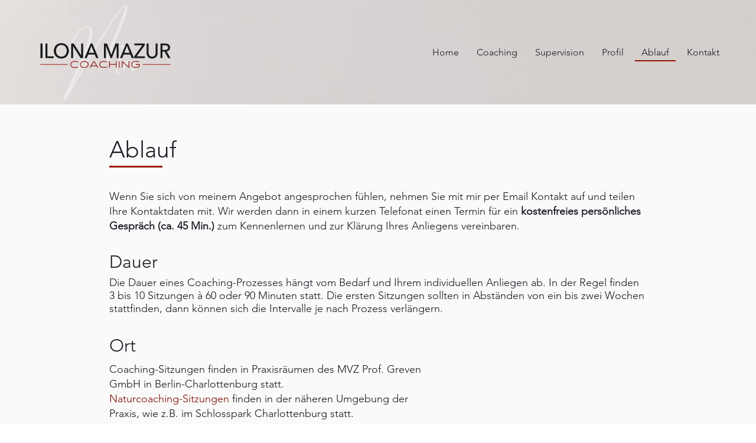

--- FILE ---
content_type: text/html; charset=UTF-8
request_url: https://www.coaching-mazur.de/coaching-berlin-charlottenburg-ablauf
body_size: 141599
content:
<!DOCTYPE html>
<html lang="de">
<head>
  
  <!-- SEO Tags -->
  <title>Coaching Berlin-Charlottenburg Ablauf | Coaching Mazur</title>
  <meta name="description" content="Coaching in Berlin-Charlottenburg: Details zum Ablauf meines Coachings in der Praxis oder näheren Umgebung im Schosspark."/>
  <link rel="canonical" href="https://www.coaching-mazur.de/coaching-berlin-charlottenburg-ablauf"/>
  <meta property="og:title" content="Coaching Berlin-Charlottenburg Ablauf | Coaching Mazur"/>
  <meta property="og:description" content="Coaching in Berlin-Charlottenburg: Details zum Ablauf meines Coachings in der Praxis oder näheren Umgebung im Schosspark."/>
  <meta property="og:image" content="https://static.wixstatic.com/media/44e0dc_62e593d5b521441aa1baf713579d4644.svg/v1/fit/w_2500,h_1330,al_c/44e0dc_62e593d5b521441aa1baf713579d4644.svg"/>
  <meta property="og:image:width" content="2500"/>
  <meta property="og:image:height" content="1330"/>
  <meta property="og:url" content="https://www.coaching-mazur.de/coaching-berlin-charlottenburg-ablauf"/>
  <meta property="og:site_name" content="Coaching Mazur"/>
  <meta property="og:type" content="website"/>
  <meta name="twitter:card" content="summary_large_image"/>
  <meta name="twitter:title" content="Coaching Berlin-Charlottenburg Ablauf | Coaching Mazur"/>
  <meta name="twitter:description" content="Coaching in Berlin-Charlottenburg: Details zum Ablauf meines Coachings in der Praxis oder näheren Umgebung im Schosspark."/>
  <meta name="twitter:image" content="https://static.wixstatic.com/media/44e0dc_62e593d5b521441aa1baf713579d4644.svg/v1/fit/w_2500,h_1330,al_c/44e0dc_62e593d5b521441aa1baf713579d4644.svg"/>

  
  <meta charset='utf-8'>
  <meta name="viewport" content="width=device-width, initial-scale=1" id="wixDesktopViewport" />
  <meta http-equiv="X-UA-Compatible" content="IE=edge">
  <meta name="generator" content="Wix.com Website Builder"/>

  <link rel="icon" sizes="192x192" href="https://static.wixstatic.com/media/44e0dc_2d25cc3d235f42adb7f021267f0ef029%7Emv2.png/v1/fill/w_192%2Ch_192%2Clg_1%2Cusm_0.66_1.00_0.01/44e0dc_2d25cc3d235f42adb7f021267f0ef029%7Emv2.png" type="image/png"/>
  <link rel="shortcut icon" href="https://static.wixstatic.com/media/44e0dc_2d25cc3d235f42adb7f021267f0ef029%7Emv2.png/v1/fill/w_192%2Ch_192%2Clg_1%2Cusm_0.66_1.00_0.01/44e0dc_2d25cc3d235f42adb7f021267f0ef029%7Emv2.png" type="image/png"/>
  <link rel="apple-touch-icon" href="https://static.wixstatic.com/media/44e0dc_2d25cc3d235f42adb7f021267f0ef029%7Emv2.png/v1/fill/w_180%2Ch_180%2Clg_1%2Cusm_0.66_1.00_0.01/44e0dc_2d25cc3d235f42adb7f021267f0ef029%7Emv2.png" type="image/png"/>

  <!-- Safari Pinned Tab Icon -->
  <!-- <link rel="mask-icon" href="https://static.wixstatic.com/media/44e0dc_2d25cc3d235f42adb7f021267f0ef029%7Emv2.png/v1/fill/w_192%2Ch_192%2Clg_1%2Cusm_0.66_1.00_0.01/44e0dc_2d25cc3d235f42adb7f021267f0ef029%7Emv2.png"> -->

  <!-- Original trials -->
  


  <!-- Segmenter Polyfill -->
  <script>
    if (!window.Intl || !window.Intl.Segmenter) {
      (function() {
        var script = document.createElement('script');
        script.src = 'https://static.parastorage.com/unpkg/@formatjs/intl-segmenter@11.7.10/polyfill.iife.js';
        document.head.appendChild(script);
      })();
    }
  </script>

  <!-- Legacy Polyfills -->
  <script nomodule="" src="https://static.parastorage.com/unpkg/core-js-bundle@3.2.1/minified.js"></script>
  <script nomodule="" src="https://static.parastorage.com/unpkg/focus-within-polyfill@5.0.9/dist/focus-within-polyfill.js"></script>

  <!-- Performance API Polyfills -->
  <script>
  (function () {
    var noop = function noop() {};
    if ("performance" in window === false) {
      window.performance = {};
    }
    window.performance.mark = performance.mark || noop;
    window.performance.measure = performance.measure || noop;
    if ("now" in window.performance === false) {
      var nowOffset = Date.now();
      if (performance.timing && performance.timing.navigationStart) {
        nowOffset = performance.timing.navigationStart;
      }
      window.performance.now = function now() {
        return Date.now() - nowOffset;
      };
    }
  })();
  </script>

  <!-- Globals Definitions -->
  <script>
    (function () {
      var now = Date.now()
      window.initialTimestamps = {
        initialTimestamp: now,
        initialRequestTimestamp: Math.round(performance.timeOrigin ? performance.timeOrigin : now - performance.now())
      }

      window.thunderboltTag = "libs-releases-GA-local"
      window.thunderboltVersion = "1.16761.0"
    })();
  </script>

  <!-- Essential Viewer Model -->
  <script type="application/json" id="wix-essential-viewer-model">{"fleetConfig":{"fleetName":"thunderbolt-seo-isolated-renderer","type":"GA","code":0},"mode":{"qa":false,"enableTestApi":false,"debug":false,"ssrIndicator":false,"ssrOnly":false,"siteAssetsFallback":"enable","versionIndicator":false},"componentsLibrariesTopology":[{"artifactId":"editor-elements","namespace":"wixui","url":"https:\/\/static.parastorage.com\/services\/editor-elements\/1.14838.0"},{"artifactId":"editor-elements","namespace":"dsgnsys","url":"https:\/\/static.parastorage.com\/services\/editor-elements\/1.14838.0"}],"siteFeaturesConfigs":{"sessionManager":{"isRunningInDifferentSiteContext":false}},"language":{"userLanguage":"de"},"siteAssets":{"clientTopology":{"mediaRootUrl":"https:\/\/static.wixstatic.com","staticMediaUrl":"https:\/\/static.wixstatic.com\/media","moduleRepoUrl":"https:\/\/static.parastorage.com\/unpkg","fileRepoUrl":"https:\/\/static.parastorage.com\/services","viewerAppsUrl":"https:\/\/viewer-apps.parastorage.com","viewerAssetsUrl":"https:\/\/viewer-assets.parastorage.com","siteAssetsUrl":"https:\/\/siteassets.parastorage.com","pageJsonServerUrls":["https:\/\/pages.parastorage.com","https:\/\/staticorigin.wixstatic.com","https:\/\/www.coaching-mazur.de","https:\/\/fallback.wix.com\/wix-html-editor-pages-webapp\/page"],"pathOfTBModulesInFileRepoForFallback":"wix-thunderbolt\/dist\/"}},"siteFeatures":["accessibility","appMonitoring","assetsLoader","builderContextProviders","builderModuleLoader","businessLogger","captcha","clickHandlerRegistrar","codeEmbed","commonConfig","componentsLoader","componentsRegistry","consentPolicy","customCss","cyclicTabbing","domSelectors","environmentWixCodeSdk","environment","locationWixCodeSdk","mpaNavigation","navigationManager","navigationPhases","ooi","pages","panorama","renderer","reporter","router","scrollRestoration","seoWixCodeSdk","seo","sessionManager","siteMembersWixCodeSdk","siteMembers","siteScrollBlocker","siteWixCodeSdk","speculationRules","ssrCache","stores","structureApi","thunderboltInitializer","tpaCommons","translations","usedPlatformApis","warmupData","windowMessageRegistrar","windowWixCodeSdk","wixCustomElementComponent","wixEmbedsApi","componentsReact","platform"],"site":{"externalBaseUrl":"https:\/\/www.coaching-mazur.de","isSEO":true},"media":{"staticMediaUrl":"https:\/\/static.wixstatic.com\/media","mediaRootUrl":"https:\/\/static.wixstatic.com\/","staticVideoUrl":"https:\/\/video.wixstatic.com\/"},"requestUrl":"https:\/\/www.coaching-mazur.de\/coaching-berlin-charlottenburg-ablauf","rollout":{"siteAssetsVersionsRollout":false,"isDACRollout":0,"isTBRollout":false},"commonConfig":{"brand":"studio","host":"VIEWER","bsi":"","consentPolicy":{},"consentPolicyHeader":{},"siteRevision":"4","branchId":"9af76dfb-8b0b-4b6c-b495-39718c90af2b","renderingFlow":"NONE","language":"de","locale":"de-de"},"interactionSampleRatio":0.01,"dynamicModelUrl":"https:\/\/www.coaching-mazur.de\/_api\/v2\/dynamicmodel","accessTokensUrl":"https:\/\/www.coaching-mazur.de\/_api\/v1\/access-tokens","isExcludedFromSecurityExperiments":false,"experiments":{"specs.thunderbolt.hardenFetchAndXHR":true,"specs.thunderbolt.securityExperiments":true}}</script>
  <script>window.viewerModel = JSON.parse(document.getElementById('wix-essential-viewer-model').textContent)</script>

  <script>
    window.commonConfig = viewerModel.commonConfig
  </script>

  
  <!-- BEGIN handleAccessTokens bundle -->

  <script data-url="https://static.parastorage.com/services/wix-thunderbolt/dist/handleAccessTokens.inline.4f2f9a53.bundle.min.js">(()=>{"use strict";function e(e){let{context:o,property:r,value:n,enumerable:i=!0}=e,c=e.get,l=e.set;if(!r||void 0===n&&!c&&!l)return new Error("property and value are required");let a=o||globalThis,s=a?.[r],u={};if(void 0!==n)u.value=n;else{if(c){let e=t(c);e&&(u.get=e)}if(l){let e=t(l);e&&(u.set=e)}}let p={...u,enumerable:i||!1,configurable:!1};void 0!==n&&(p.writable=!1);try{Object.defineProperty(a,r,p)}catch(e){return e instanceof TypeError?s:e}return s}function t(e,t){return"function"==typeof e?e:!0===e?.async&&"function"==typeof e.func?t?async function(t){return e.func(t)}:async function(){return e.func()}:"function"==typeof e?.func?e.func:void 0}try{e({property:"strictDefine",value:e})}catch{}try{e({property:"defineStrictObject",value:r})}catch{}try{e({property:"defineStrictMethod",value:n})}catch{}var o=["toString","toLocaleString","valueOf","constructor","prototype"];function r(t){let{context:n,property:c,propertiesToExclude:l=[],skipPrototype:a=!1,hardenPrototypePropertiesToExclude:s=[]}=t;if(!c)return new Error("property is required");let u=(n||globalThis)[c],p={},f=i(n,c);u&&("object"==typeof u||"function"==typeof u)&&Reflect.ownKeys(u).forEach(t=>{if(!l.includes(t)&&!o.includes(t)){let o=i(u,t);if(o&&(o.writable||o.configurable)){let{value:r,get:n,set:i,enumerable:c=!1}=o,l={};void 0!==r?l.value=r:n?l.get=n:i&&(l.set=i);try{let o=e({context:u,property:t,...l,enumerable:c});p[t]=o}catch(e){if(!(e instanceof TypeError))throw e;try{p[t]=o.value||o.get||o.set}catch{}}}}});let d={originalObject:u,originalProperties:p};if(!a&&void 0!==u?.prototype){let e=r({context:u,property:"prototype",propertiesToExclude:s,skipPrototype:!0});e instanceof Error||(d.originalPrototype=e?.originalObject,d.originalPrototypeProperties=e?.originalProperties)}return e({context:n,property:c,value:u,enumerable:f?.enumerable}),d}function n(t,o){let r=(o||globalThis)[t],n=i(o||globalThis,t);return r&&n&&(n.writable||n.configurable)?(Object.freeze(r),e({context:globalThis,property:t,value:r})):r}function i(e,t){if(e&&t)try{return Reflect.getOwnPropertyDescriptor(e,t)}catch{return}}function c(e){if("string"!=typeof e)return e;try{return decodeURIComponent(e).toLowerCase().trim()}catch{return e.toLowerCase().trim()}}function l(e,t){let o="";if("string"==typeof e)o=e.split("=")[0]?.trim()||"";else{if(!e||"string"!=typeof e.name)return!1;o=e.name}return t.has(c(o)||"")}function a(e,t){let o;return o="string"==typeof e?e.split(";").map(e=>e.trim()).filter(e=>e.length>0):e||[],o.filter(e=>!l(e,t))}var s=null;function u(){return null===s&&(s=typeof Document>"u"?void 0:Object.getOwnPropertyDescriptor(Document.prototype,"cookie")),s}function p(t,o){if(!globalThis?.cookieStore)return;let r=globalThis.cookieStore.get.bind(globalThis.cookieStore),n=globalThis.cookieStore.getAll.bind(globalThis.cookieStore),i=globalThis.cookieStore.set.bind(globalThis.cookieStore),c=globalThis.cookieStore.delete.bind(globalThis.cookieStore);return e({context:globalThis.CookieStore.prototype,property:"get",value:async function(e){return l(("string"==typeof e?e:e.name)||"",t)?null:r.call(this,e)},enumerable:!0}),e({context:globalThis.CookieStore.prototype,property:"getAll",value:async function(){return a(await n.apply(this,Array.from(arguments)),t)},enumerable:!0}),e({context:globalThis.CookieStore.prototype,property:"set",value:async function(){let e=Array.from(arguments);if(!l(1===e.length?e[0].name:e[0],t))return i.apply(this,e);o&&console.warn(o)},enumerable:!0}),e({context:globalThis.CookieStore.prototype,property:"delete",value:async function(){let e=Array.from(arguments);if(!l(1===e.length?e[0].name:e[0],t))return c.apply(this,e)},enumerable:!0}),e({context:globalThis.cookieStore,property:"prototype",value:globalThis.CookieStore.prototype,enumerable:!1}),e({context:globalThis,property:"cookieStore",value:globalThis.cookieStore,enumerable:!0}),{get:r,getAll:n,set:i,delete:c}}var f=["TextEncoder","TextDecoder","XMLHttpRequestEventTarget","EventTarget","URL","JSON","Reflect","Object","Array","Map","Set","WeakMap","WeakSet","Promise","Symbol","Error"],d=["addEventListener","removeEventListener","dispatchEvent","encodeURI","encodeURIComponent","decodeURI","decodeURIComponent"];const y=(e,t)=>{try{const o=t?t.get.call(document):document.cookie;return o.split(";").map(e=>e.trim()).filter(t=>t?.startsWith(e))[0]?.split("=")[1]}catch(e){return""}},g=(e="",t="",o="/")=>`${e}=; ${t?`domain=${t};`:""} max-age=0; path=${o}; expires=Thu, 01 Jan 1970 00:00:01 GMT`;function m(){(function(){if("undefined"!=typeof window){const e=performance.getEntriesByType("navigation")[0];return"back_forward"===(e?.type||"")}return!1})()&&function(){const{counter:e}=function(){const e=b("getItem");if(e){const[t,o]=e.split("-"),r=o?parseInt(o,10):0;if(r>=3){const e=t?Number(t):0;if(Date.now()-e>6e4)return{counter:0}}return{counter:r}}return{counter:0}}();e<3?(!function(e=1){b("setItem",`${Date.now()}-${e}`)}(e+1),window.location.reload()):console.error("ATS: Max reload attempts reached")}()}function b(e,t){try{return sessionStorage[e]("reload",t||"")}catch(e){console.error("ATS: Error calling sessionStorage:",e)}}const h="client-session-bind",v="sec-fetch-unsupported",{experiments:w}=window.viewerModel,T=[h,"client-binding",v,"svSession","smSession","server-session-bind","wixSession2","wixSession3"].map(e=>e.toLowerCase()),{cookie:S}=function(t,o){let r=new Set(t);return e({context:document,property:"cookie",set:{func:e=>function(e,t,o,r){let n=u(),i=c(t.split(";")[0]||"")||"";[...o].every(e=>!i.startsWith(e.toLowerCase()))&&n?.set?n.set.call(e,t):r&&console.warn(r)}(document,e,r,o)},get:{func:()=>function(e,t){let o=u();if(!o?.get)throw new Error("Cookie descriptor or getter not available");return a(o.get.call(e),t).join("; ")}(document,r)},enumerable:!0}),{cookieStore:p(r,o),cookie:u()}}(T),k="tbReady",x="security_overrideGlobals",{experiments:E,siteFeaturesConfigs:C,accessTokensUrl:P}=window.viewerModel,R=P,M={},O=(()=>{const e=y(h,S);if(w["specs.thunderbolt.browserCacheReload"]){y(v,S)||e?b("removeItem"):m()}return(()=>{const e=g(h),t=g(h,location.hostname);S.set.call(document,e),S.set.call(document,t)})(),e})();O&&(M["client-binding"]=O);const D=fetch;addEventListener(k,function e(t){const{logger:o}=t.detail;try{window.tb.init({fetch:D,fetchHeaders:M})}catch(e){const t=new Error("TB003");o.meter(`${x}_${t.message}`,{paramsOverrides:{errorType:x,eventString:t.message}}),window?.viewerModel?.mode.debug&&console.error(e)}finally{removeEventListener(k,e)}}),E["specs.thunderbolt.hardenFetchAndXHR"]||(window.fetchDynamicModel=()=>C.sessionManager.isRunningInDifferentSiteContext?Promise.resolve({}):fetch(R,{credentials:"same-origin",headers:M}).then(function(e){if(!e.ok)throw new Error(`[${e.status}]${e.statusText}`);return e.json()}),window.dynamicModelPromise=window.fetchDynamicModel())})();
//# sourceMappingURL=https://static.parastorage.com/services/wix-thunderbolt/dist/handleAccessTokens.inline.4f2f9a53.bundle.min.js.map</script>

<!-- END handleAccessTokens bundle -->

<!-- BEGIN overrideGlobals bundle -->

<script data-url="https://static.parastorage.com/services/wix-thunderbolt/dist/overrideGlobals.inline.ec13bfcf.bundle.min.js">(()=>{"use strict";function e(e){let{context:r,property:o,value:n,enumerable:i=!0}=e,c=e.get,a=e.set;if(!o||void 0===n&&!c&&!a)return new Error("property and value are required");let l=r||globalThis,u=l?.[o],s={};if(void 0!==n)s.value=n;else{if(c){let e=t(c);e&&(s.get=e)}if(a){let e=t(a);e&&(s.set=e)}}let p={...s,enumerable:i||!1,configurable:!1};void 0!==n&&(p.writable=!1);try{Object.defineProperty(l,o,p)}catch(e){return e instanceof TypeError?u:e}return u}function t(e,t){return"function"==typeof e?e:!0===e?.async&&"function"==typeof e.func?t?async function(t){return e.func(t)}:async function(){return e.func()}:"function"==typeof e?.func?e.func:void 0}try{e({property:"strictDefine",value:e})}catch{}try{e({property:"defineStrictObject",value:o})}catch{}try{e({property:"defineStrictMethod",value:n})}catch{}var r=["toString","toLocaleString","valueOf","constructor","prototype"];function o(t){let{context:n,property:c,propertiesToExclude:a=[],skipPrototype:l=!1,hardenPrototypePropertiesToExclude:u=[]}=t;if(!c)return new Error("property is required");let s=(n||globalThis)[c],p={},f=i(n,c);s&&("object"==typeof s||"function"==typeof s)&&Reflect.ownKeys(s).forEach(t=>{if(!a.includes(t)&&!r.includes(t)){let r=i(s,t);if(r&&(r.writable||r.configurable)){let{value:o,get:n,set:i,enumerable:c=!1}=r,a={};void 0!==o?a.value=o:n?a.get=n:i&&(a.set=i);try{let r=e({context:s,property:t,...a,enumerable:c});p[t]=r}catch(e){if(!(e instanceof TypeError))throw e;try{p[t]=r.value||r.get||r.set}catch{}}}}});let d={originalObject:s,originalProperties:p};if(!l&&void 0!==s?.prototype){let e=o({context:s,property:"prototype",propertiesToExclude:u,skipPrototype:!0});e instanceof Error||(d.originalPrototype=e?.originalObject,d.originalPrototypeProperties=e?.originalProperties)}return e({context:n,property:c,value:s,enumerable:f?.enumerable}),d}function n(t,r){let o=(r||globalThis)[t],n=i(r||globalThis,t);return o&&n&&(n.writable||n.configurable)?(Object.freeze(o),e({context:globalThis,property:t,value:o})):o}function i(e,t){if(e&&t)try{return Reflect.getOwnPropertyDescriptor(e,t)}catch{return}}function c(e){if("string"!=typeof e)return e;try{return decodeURIComponent(e).toLowerCase().trim()}catch{return e.toLowerCase().trim()}}function a(e,t){return e instanceof Headers?e.forEach((r,o)=>{l(o,t)||e.delete(o)}):Object.keys(e).forEach(r=>{l(r,t)||delete e[r]}),e}function l(e,t){return!t.has(c(e)||"")}function u(e,t){let r=!0,o=function(e){let t,r;if(globalThis.Request&&e instanceof Request)t=e.url;else{if("function"!=typeof e?.toString)throw new Error("Unsupported type for url");t=e.toString()}try{return new URL(t).pathname}catch{return r=t.replace(/#.+/gi,"").split("?").shift(),r.startsWith("/")?r:`/${r}`}}(e),n=c(o);return n&&t.some(e=>n.includes(e))&&(r=!1),r}function s(t,r,o){let n=fetch,i=XMLHttpRequest,c=new Set(r);function s(){let e=new i,r=e.open,n=e.setRequestHeader;return e.open=function(){let n=Array.from(arguments),i=n[1];if(n.length<2||u(i,t))return r.apply(e,n);throw new Error(o||`Request not allowed for path ${i}`)},e.setRequestHeader=function(t,r){l(decodeURIComponent(t),c)&&n.call(e,t,r)},e}return e({property:"fetch",value:function(){let e=function(e,t){return globalThis.Request&&e[0]instanceof Request&&e[0]?.headers?a(e[0].headers,t):e[1]?.headers&&a(e[1].headers,t),e}(arguments,c);return u(arguments[0],t)?n.apply(globalThis,Array.from(e)):new Promise((e,t)=>{t(new Error(o||`Request not allowed for path ${arguments[0]}`))})},enumerable:!0}),e({property:"XMLHttpRequest",value:s,enumerable:!0}),Object.keys(i).forEach(e=>{s[e]=i[e]}),{fetch:n,XMLHttpRequest:i}}var p=["TextEncoder","TextDecoder","XMLHttpRequestEventTarget","EventTarget","URL","JSON","Reflect","Object","Array","Map","Set","WeakMap","WeakSet","Promise","Symbol","Error"],f=["addEventListener","removeEventListener","dispatchEvent","encodeURI","encodeURIComponent","decodeURI","decodeURIComponent"];const d=function(){let t=globalThis.open,r=document.open;function o(e,r,o){let n="string"!=typeof e,i=t.call(window,e,r,o);return n||e&&function(e){return e.startsWith("//")&&/(?:[a-z0-9](?:[a-z0-9-]{0,61}[a-z0-9])?\.)+[a-z0-9][a-z0-9-]{0,61}[a-z0-9]/g.test(`${location.protocol}:${e}`)&&(e=`${location.protocol}${e}`),!e.startsWith("http")||new URL(e).hostname===location.hostname}(e)?{}:i}return e({property:"open",value:o,context:globalThis,enumerable:!0}),e({property:"open",value:function(e,t,n){return e?o(e,t,n):r.call(document,e||"",t||"",n||"")},context:document,enumerable:!0}),{open:t,documentOpen:r}},y=function(){let t=document.createElement,r=Element.prototype.setAttribute,o=Element.prototype.setAttributeNS;return e({property:"createElement",context:document,value:function(n,i){let a=t.call(document,n,i);if("iframe"===c(n)){e({property:"srcdoc",context:a,get:()=>"",set:()=>{console.warn("`srcdoc` is not allowed in iframe elements.")}});let t=function(e,t){"srcdoc"!==e.toLowerCase()?r.call(a,e,t):console.warn("`srcdoc` attribute is not allowed to be set.")},n=function(e,t,r){"srcdoc"!==t.toLowerCase()?o.call(a,e,t,r):console.warn("`srcdoc` attribute is not allowed to be set.")};a.setAttribute=t,a.setAttributeNS=n}return a},enumerable:!0}),{createElement:t,setAttribute:r,setAttributeNS:o}},m=["client-binding"],b=["/_api/v1/access-tokens","/_api/v2/dynamicmodel","/_api/one-app-session-web/v3/businesses"],h=function(){let t=setTimeout,r=setInterval;return o("setTimeout",0,globalThis),o("setInterval",0,globalThis),{setTimeout:t,setInterval:r};function o(t,r,o){let n=o||globalThis,i=n[t];if(!i||"function"!=typeof i)throw new Error(`Function ${t} not found or is not a function`);e({property:t,value:function(){let e=Array.from(arguments);if("string"!=typeof e[r])return i.apply(n,e);console.warn(`Calling ${t} with a String Argument at index ${r} is not allowed`)},context:o,enumerable:!0})}},v=function(){if(navigator&&"serviceWorker"in navigator){let t=navigator.serviceWorker.register;return e({context:navigator.serviceWorker,property:"register",value:function(){console.log("Service worker registration is not allowed")},enumerable:!0}),{register:t}}return{}};performance.mark("overrideGlobals started");const{isExcludedFromSecurityExperiments:g,experiments:w}=window.viewerModel,E=!g&&w["specs.thunderbolt.securityExperiments"];try{d(),E&&y(),w["specs.thunderbolt.hardenFetchAndXHR"]&&E&&s(b,m),v(),(e=>{let t=[],r=[];r=r.concat(["TextEncoder","TextDecoder"]),e&&(r=r.concat(["XMLHttpRequestEventTarget","EventTarget"])),r=r.concat(["URL","JSON"]),e&&(t=t.concat(["addEventListener","removeEventListener"])),t=t.concat(["encodeURI","encodeURIComponent","decodeURI","decodeURIComponent"]),r=r.concat(["String","Number"]),e&&r.push("Object"),r=r.concat(["Reflect"]),t.forEach(e=>{n(e),["addEventListener","removeEventListener"].includes(e)&&n(e,document)}),r.forEach(e=>{o({property:e})})})(E),E&&h()}catch(e){window?.viewerModel?.mode.debug&&console.error(e);const t=new Error("TB006");window.fedops?.reportError(t,"security_overrideGlobals"),window.Sentry?window.Sentry.captureException(t):globalThis.defineStrictProperty("sentryBuffer",[t],window,!1)}performance.mark("overrideGlobals ended")})();
//# sourceMappingURL=https://static.parastorage.com/services/wix-thunderbolt/dist/overrideGlobals.inline.ec13bfcf.bundle.min.js.map</script>

<!-- END overrideGlobals bundle -->


  
  <script>
    window.commonConfig = viewerModel.commonConfig

	
  </script>

  <!-- Initial CSS -->
  <style data-url="https://static.parastorage.com/services/wix-thunderbolt/dist/main.347af09f.min.css">@keyframes slide-horizontal-new{0%{transform:translateX(100%)}}@keyframes slide-horizontal-old{80%{opacity:1}to{opacity:0;transform:translateX(-100%)}}@keyframes slide-vertical-new{0%{transform:translateY(-100%)}}@keyframes slide-vertical-old{80%{opacity:1}to{opacity:0;transform:translateY(100%)}}@keyframes out-in-new{0%{opacity:0}}@keyframes out-in-old{to{opacity:0}}:root:active-view-transition{view-transition-name:none}::view-transition{pointer-events:none}:root:active-view-transition::view-transition-new(page-group),:root:active-view-transition::view-transition-old(page-group){animation-duration:.6s;cursor:wait;pointer-events:all}:root:active-view-transition-type(SlideHorizontal)::view-transition-old(page-group){animation:slide-horizontal-old .6s cubic-bezier(.83,0,.17,1) forwards;mix-blend-mode:normal}:root:active-view-transition-type(SlideHorizontal)::view-transition-new(page-group){animation:slide-horizontal-new .6s cubic-bezier(.83,0,.17,1) backwards;mix-blend-mode:normal}:root:active-view-transition-type(SlideVertical)::view-transition-old(page-group){animation:slide-vertical-old .6s cubic-bezier(.83,0,.17,1) forwards;mix-blend-mode:normal}:root:active-view-transition-type(SlideVertical)::view-transition-new(page-group){animation:slide-vertical-new .6s cubic-bezier(.83,0,.17,1) backwards;mix-blend-mode:normal}:root:active-view-transition-type(OutIn)::view-transition-old(page-group){animation:out-in-old .35s cubic-bezier(.22,1,.36,1) forwards}:root:active-view-transition-type(OutIn)::view-transition-new(page-group){animation:out-in-new .35s cubic-bezier(.64,0,.78,0) .35s backwards}@media(prefers-reduced-motion:reduce){::view-transition-group(*),::view-transition-new(*),::view-transition-old(*){animation:none!important}}body,html{background:transparent;border:0;margin:0;outline:0;padding:0;vertical-align:baseline}body{--scrollbar-width:0px;font-family:Arial,Helvetica,sans-serif;font-size:10px}body,html{height:100%}body{overflow-x:auto;overflow-y:scroll}body:not(.responsive) #site-root{min-width:var(--site-width);width:100%}body:not([data-js-loaded]) [data-hide-prejs]{visibility:hidden}interact-element{display:contents}#SITE_CONTAINER{position:relative}:root{--one-unit:1vw;--section-max-width:9999px;--spx-stopper-max:9999px;--spx-stopper-min:0px;--browser-zoom:1}@supports(-webkit-appearance:none) and (stroke-color:transparent){:root{--safari-sticky-fix:opacity;--experimental-safari-sticky-fix:translateZ(0)}}@supports(container-type:inline-size){:root{--one-unit:1cqw}}[id^=oldHoverBox-]{mix-blend-mode:plus-lighter;transition:opacity .5s ease,visibility .5s ease}[data-mesh-id$=inlineContent-gridContainer]:has(>[id^=oldHoverBox-]){isolation:isolate}</style>
<style data-url="https://static.parastorage.com/services/wix-thunderbolt/dist/main.renderer.9cb0985f.min.css">a,abbr,acronym,address,applet,b,big,blockquote,button,caption,center,cite,code,dd,del,dfn,div,dl,dt,em,fieldset,font,footer,form,h1,h2,h3,h4,h5,h6,header,i,iframe,img,ins,kbd,label,legend,li,nav,object,ol,p,pre,q,s,samp,section,small,span,strike,strong,sub,sup,table,tbody,td,tfoot,th,thead,title,tr,tt,u,ul,var{background:transparent;border:0;margin:0;outline:0;padding:0;vertical-align:baseline}input,select,textarea{box-sizing:border-box;font-family:Helvetica,Arial,sans-serif}ol,ul{list-style:none}blockquote,q{quotes:none}ins{text-decoration:none}del{text-decoration:line-through}table{border-collapse:collapse;border-spacing:0}a{cursor:pointer;text-decoration:none}.testStyles{overflow-y:hidden}.reset-button{-webkit-appearance:none;background:none;border:0;color:inherit;font:inherit;line-height:normal;outline:0;overflow:visible;padding:0;-webkit-user-select:none;-moz-user-select:none;-ms-user-select:none}:focus{outline:none}body.device-mobile-optimized:not(.disable-site-overflow){overflow-x:hidden;overflow-y:scroll}body.device-mobile-optimized:not(.responsive) #SITE_CONTAINER{margin-left:auto;margin-right:auto;overflow-x:visible;position:relative;width:320px}body.device-mobile-optimized:not(.responsive):not(.blockSiteScrolling) #SITE_CONTAINER{margin-top:0}body.device-mobile-optimized>*{max-width:100%!important}body.device-mobile-optimized #site-root{overflow-x:hidden;overflow-y:hidden}@supports(overflow:clip){body.device-mobile-optimized #site-root{overflow-x:clip;overflow-y:clip}}body.device-mobile-non-optimized #SITE_CONTAINER #site-root{overflow-x:clip;overflow-y:clip}body.device-mobile-non-optimized.fullScreenMode{background-color:#5f6360}body.device-mobile-non-optimized.fullScreenMode #MOBILE_ACTIONS_MENU,body.device-mobile-non-optimized.fullScreenMode #SITE_BACKGROUND,body.device-mobile-non-optimized.fullScreenMode #site-root,body.fullScreenMode #WIX_ADS{visibility:hidden}body.fullScreenMode{overflow-x:hidden!important;overflow-y:hidden!important}body.fullScreenMode.device-mobile-optimized #TINY_MENU{opacity:0;pointer-events:none}body.fullScreenMode-scrollable.device-mobile-optimized{overflow-x:hidden!important;overflow-y:auto!important}body.fullScreenMode-scrollable.device-mobile-optimized #masterPage,body.fullScreenMode-scrollable.device-mobile-optimized #site-root{overflow-x:hidden!important;overflow-y:hidden!important}body.fullScreenMode-scrollable.device-mobile-optimized #SITE_BACKGROUND,body.fullScreenMode-scrollable.device-mobile-optimized #masterPage{height:auto!important}body.fullScreenMode-scrollable.device-mobile-optimized #masterPage.mesh-layout{height:0!important}body.blockSiteScrolling,body.siteScrollingBlocked{position:fixed;width:100%}body.blockSiteScrolling #SITE_CONTAINER{margin-top:calc(var(--blocked-site-scroll-margin-top)*-1)}#site-root{margin:0 auto;min-height:100%;position:relative;top:var(--wix-ads-height)}#site-root img:not([src]){visibility:hidden}#site-root svg img:not([src]){visibility:visible}.auto-generated-link{color:inherit}#SCROLL_TO_BOTTOM,#SCROLL_TO_TOP{height:0}.has-click-trigger{cursor:pointer}.fullScreenOverlay{bottom:0;display:flex;justify-content:center;left:0;overflow-y:hidden;position:fixed;right:0;top:-60px;z-index:1005}.fullScreenOverlay>.fullScreenOverlayContent{bottom:0;left:0;margin:0 auto;overflow:hidden;position:absolute;right:0;top:60px;transform:translateZ(0)}[data-mesh-id$=centeredContent],[data-mesh-id$=form],[data-mesh-id$=inlineContent]{pointer-events:none;position:relative}[data-mesh-id$=-gridWrapper],[data-mesh-id$=-rotated-wrapper]{pointer-events:none}[data-mesh-id$=-gridContainer]>*,[data-mesh-id$=-rotated-wrapper]>*,[data-mesh-id$=inlineContent]>:not([data-mesh-id$=-gridContainer]){pointer-events:auto}.device-mobile-optimized #masterPage.mesh-layout #SOSP_CONTAINER_CUSTOM_ID{grid-area:2/1/3/2;-ms-grid-row:2;position:relative}#masterPage.mesh-layout{-ms-grid-rows:max-content max-content min-content max-content;-ms-grid-columns:100%;align-items:start;display:-ms-grid;display:grid;grid-template-columns:100%;grid-template-rows:max-content max-content min-content max-content;justify-content:stretch}#masterPage.mesh-layout #PAGES_CONTAINER,#masterPage.mesh-layout #SITE_FOOTER-placeholder,#masterPage.mesh-layout #SITE_FOOTER_WRAPPER,#masterPage.mesh-layout #SITE_HEADER-placeholder,#masterPage.mesh-layout #SITE_HEADER_WRAPPER,#masterPage.mesh-layout #SOSP_CONTAINER_CUSTOM_ID[data-state~=mobileView],#masterPage.mesh-layout #soapAfterPagesContainer,#masterPage.mesh-layout #soapBeforePagesContainer{-ms-grid-row-align:start;-ms-grid-column-align:start;-ms-grid-column:1}#masterPage.mesh-layout #SITE_HEADER-placeholder,#masterPage.mesh-layout #SITE_HEADER_WRAPPER{grid-area:1/1/2/2;-ms-grid-row:1}#masterPage.mesh-layout #PAGES_CONTAINER,#masterPage.mesh-layout #soapAfterPagesContainer,#masterPage.mesh-layout #soapBeforePagesContainer{grid-area:3/1/4/2;-ms-grid-row:3}#masterPage.mesh-layout #soapAfterPagesContainer,#masterPage.mesh-layout #soapBeforePagesContainer{width:100%}#masterPage.mesh-layout #PAGES_CONTAINER{align-self:stretch}#masterPage.mesh-layout main#PAGES_CONTAINER{display:block}#masterPage.mesh-layout #SITE_FOOTER-placeholder,#masterPage.mesh-layout #SITE_FOOTER_WRAPPER{grid-area:4/1/5/2;-ms-grid-row:4}#masterPage.mesh-layout #SITE_PAGES,#masterPage.mesh-layout [data-mesh-id=PAGES_CONTAINERcenteredContent],#masterPage.mesh-layout [data-mesh-id=PAGES_CONTAINERinlineContent]{height:100%}#masterPage.mesh-layout.desktop>*{width:100%}#masterPage.mesh-layout #PAGES_CONTAINER,#masterPage.mesh-layout #SITE_FOOTER,#masterPage.mesh-layout #SITE_FOOTER_WRAPPER,#masterPage.mesh-layout #SITE_HEADER,#masterPage.mesh-layout #SITE_HEADER_WRAPPER,#masterPage.mesh-layout #SITE_PAGES,#masterPage.mesh-layout #masterPageinlineContent{position:relative}#masterPage.mesh-layout #SITE_HEADER{grid-area:1/1/2/2}#masterPage.mesh-layout #SITE_FOOTER{grid-area:4/1/5/2}#masterPage.mesh-layout.overflow-x-clip #SITE_FOOTER,#masterPage.mesh-layout.overflow-x-clip #SITE_HEADER{overflow-x:clip}[data-z-counter]{z-index:0}[data-z-counter="0"]{z-index:auto}.wixSiteProperties{-webkit-font-smoothing:antialiased;-moz-osx-font-smoothing:grayscale}:root{--wst-button-color-fill-primary:rgb(var(--color_48));--wst-button-color-border-primary:rgb(var(--color_49));--wst-button-color-text-primary:rgb(var(--color_50));--wst-button-color-fill-primary-hover:rgb(var(--color_51));--wst-button-color-border-primary-hover:rgb(var(--color_52));--wst-button-color-text-primary-hover:rgb(var(--color_53));--wst-button-color-fill-primary-disabled:rgb(var(--color_54));--wst-button-color-border-primary-disabled:rgb(var(--color_55));--wst-button-color-text-primary-disabled:rgb(var(--color_56));--wst-button-color-fill-secondary:rgb(var(--color_57));--wst-button-color-border-secondary:rgb(var(--color_58));--wst-button-color-text-secondary:rgb(var(--color_59));--wst-button-color-fill-secondary-hover:rgb(var(--color_60));--wst-button-color-border-secondary-hover:rgb(var(--color_61));--wst-button-color-text-secondary-hover:rgb(var(--color_62));--wst-button-color-fill-secondary-disabled:rgb(var(--color_63));--wst-button-color-border-secondary-disabled:rgb(var(--color_64));--wst-button-color-text-secondary-disabled:rgb(var(--color_65));--wst-color-fill-base-1:rgb(var(--color_36));--wst-color-fill-base-2:rgb(var(--color_37));--wst-color-fill-base-shade-1:rgb(var(--color_38));--wst-color-fill-base-shade-2:rgb(var(--color_39));--wst-color-fill-base-shade-3:rgb(var(--color_40));--wst-color-fill-accent-1:rgb(var(--color_41));--wst-color-fill-accent-2:rgb(var(--color_42));--wst-color-fill-accent-3:rgb(var(--color_43));--wst-color-fill-accent-4:rgb(var(--color_44));--wst-color-fill-background-primary:rgb(var(--color_11));--wst-color-fill-background-secondary:rgb(var(--color_12));--wst-color-text-primary:rgb(var(--color_15));--wst-color-text-secondary:rgb(var(--color_14));--wst-color-action:rgb(var(--color_18));--wst-color-disabled:rgb(var(--color_39));--wst-color-title:rgb(var(--color_45));--wst-color-subtitle:rgb(var(--color_46));--wst-color-line:rgb(var(--color_47));--wst-font-style-h2:var(--font_2);--wst-font-style-h3:var(--font_3);--wst-font-style-h4:var(--font_4);--wst-font-style-h5:var(--font_5);--wst-font-style-h6:var(--font_6);--wst-font-style-body-large:var(--font_7);--wst-font-style-body-medium:var(--font_8);--wst-font-style-body-small:var(--font_9);--wst-font-style-body-x-small:var(--font_10);--wst-color-custom-1:rgb(var(--color_13));--wst-color-custom-2:rgb(var(--color_16));--wst-color-custom-3:rgb(var(--color_17));--wst-color-custom-4:rgb(var(--color_19));--wst-color-custom-5:rgb(var(--color_20));--wst-color-custom-6:rgb(var(--color_21));--wst-color-custom-7:rgb(var(--color_22));--wst-color-custom-8:rgb(var(--color_23));--wst-color-custom-9:rgb(var(--color_24));--wst-color-custom-10:rgb(var(--color_25));--wst-color-custom-11:rgb(var(--color_26));--wst-color-custom-12:rgb(var(--color_27));--wst-color-custom-13:rgb(var(--color_28));--wst-color-custom-14:rgb(var(--color_29));--wst-color-custom-15:rgb(var(--color_30));--wst-color-custom-16:rgb(var(--color_31));--wst-color-custom-17:rgb(var(--color_32));--wst-color-custom-18:rgb(var(--color_33));--wst-color-custom-19:rgb(var(--color_34));--wst-color-custom-20:rgb(var(--color_35))}.wix-presets-wrapper{display:contents}</style>

  <meta name="format-detection" content="telephone=no">
  <meta name="skype_toolbar" content="skype_toolbar_parser_compatible">
  
  

  

  
      <!--pageHtmlEmbeds.head start-->
      <script type="wix/htmlEmbeds" id="pageHtmlEmbeds.head start"></script>
    
      <meta name="google-site-verification" content="XQzrtZz1Icg24GREUFAuThvXEPfMXAmioAH_aAd8ztI" />

    
      <meta name="thumbnail" content="https://static.wixstatic.com/media/44e0dc_8107bb5e85b64ef196c0b26b76df6333~mv2.jpg" />
<!--
  <PageMap>
    <DataObject type="thumbnail">
      
      <Attribute name="src" value="https://static.wixstatic.com/media/44e0dc_8107bb5e85b64ef196c0b26b76df6333~mv2.jpg"/>
      
      <Attribute name="width" value="100"/>
      
      <Attribute name="height" value="100"/>
    
    </DataObject>
  </PageMap>
-->
    
      <script type="wix/htmlEmbeds" id="pageHtmlEmbeds.head end"></script>
      <!--pageHtmlEmbeds.head end-->
  

  <!-- head performance data start -->
  
  <!-- head performance data end -->
  

    


    
<style data-href="https://static.parastorage.com/services/editor-elements-library/dist/thunderbolt/rb_wixui.thunderbolt_bootstrap.a1b00b19.min.css">.cwL6XW{cursor:pointer}.sNF2R0{opacity:0}.hLoBV3{transition:opacity var(--transition-duration) cubic-bezier(.37,0,.63,1)}.Rdf41z,.hLoBV3{opacity:1}.ftlZWo{transition:opacity var(--transition-duration) cubic-bezier(.37,0,.63,1)}.ATGlOr,.ftlZWo{opacity:0}.KQSXD0{transition:opacity var(--transition-duration) cubic-bezier(.64,0,.78,0)}.KQSXD0,.pagQKE{opacity:1}._6zG5H{opacity:0;transition:opacity var(--transition-duration) cubic-bezier(.22,1,.36,1)}.BB49uC{transform:translateX(100%)}.j9xE1V{transition:transform var(--transition-duration) cubic-bezier(.87,0,.13,1)}.ICs7Rs,.j9xE1V{transform:translateX(0)}.DxijZJ{transition:transform var(--transition-duration) cubic-bezier(.87,0,.13,1)}.B5kjYq,.DxijZJ{transform:translateX(-100%)}.cJijIV{transition:transform var(--transition-duration) cubic-bezier(.87,0,.13,1)}.cJijIV,.hOxaWM{transform:translateX(0)}.T9p3fN{transform:translateX(100%);transition:transform var(--transition-duration) cubic-bezier(.87,0,.13,1)}.qDxYJm{transform:translateY(100%)}.aA9V0P{transition:transform var(--transition-duration) cubic-bezier(.87,0,.13,1)}.YPXPAS,.aA9V0P{transform:translateY(0)}.Xf2zsA{transition:transform var(--transition-duration) cubic-bezier(.87,0,.13,1)}.Xf2zsA,.y7Kt7s{transform:translateY(-100%)}.EeUgMu{transition:transform var(--transition-duration) cubic-bezier(.87,0,.13,1)}.EeUgMu,.fdHrtm{transform:translateY(0)}.WIFaG4{transform:translateY(100%);transition:transform var(--transition-duration) cubic-bezier(.87,0,.13,1)}body:not(.responsive) .JsJXaX{overflow-x:clip}:root:active-view-transition .JsJXaX{view-transition-name:page-group}.AnQkDU{display:grid;grid-template-columns:1fr;grid-template-rows:1fr;height:100%}.AnQkDU>div{align-self:stretch!important;grid-area:1/1/2/2;justify-self:stretch!important}.StylableButton2545352419__root{-archetype:box;border:none;box-sizing:border-box;cursor:pointer;display:block;height:100%;min-height:10px;min-width:10px;padding:0;touch-action:manipulation;width:100%}.StylableButton2545352419__root[disabled]{pointer-events:none}.StylableButton2545352419__root:not(:hover):not([disabled]).StylableButton2545352419--hasBackgroundColor{background-color:var(--corvid-background-color)!important}.StylableButton2545352419__root:hover:not([disabled]).StylableButton2545352419--hasHoverBackgroundColor{background-color:var(--corvid-hover-background-color)!important}.StylableButton2545352419__root:not(:hover)[disabled].StylableButton2545352419--hasDisabledBackgroundColor{background-color:var(--corvid-disabled-background-color)!important}.StylableButton2545352419__root:not(:hover):not([disabled]).StylableButton2545352419--hasBorderColor{border-color:var(--corvid-border-color)!important}.StylableButton2545352419__root:hover:not([disabled]).StylableButton2545352419--hasHoverBorderColor{border-color:var(--corvid-hover-border-color)!important}.StylableButton2545352419__root:not(:hover)[disabled].StylableButton2545352419--hasDisabledBorderColor{border-color:var(--corvid-disabled-border-color)!important}.StylableButton2545352419__root.StylableButton2545352419--hasBorderRadius{border-radius:var(--corvid-border-radius)!important}.StylableButton2545352419__root.StylableButton2545352419--hasBorderWidth{border-width:var(--corvid-border-width)!important}.StylableButton2545352419__root:not(:hover):not([disabled]).StylableButton2545352419--hasColor,.StylableButton2545352419__root:not(:hover):not([disabled]).StylableButton2545352419--hasColor .StylableButton2545352419__label{color:var(--corvid-color)!important}.StylableButton2545352419__root:hover:not([disabled]).StylableButton2545352419--hasHoverColor,.StylableButton2545352419__root:hover:not([disabled]).StylableButton2545352419--hasHoverColor .StylableButton2545352419__label{color:var(--corvid-hover-color)!important}.StylableButton2545352419__root:not(:hover)[disabled].StylableButton2545352419--hasDisabledColor,.StylableButton2545352419__root:not(:hover)[disabled].StylableButton2545352419--hasDisabledColor .StylableButton2545352419__label{color:var(--corvid-disabled-color)!important}.StylableButton2545352419__link{-archetype:box;box-sizing:border-box;color:#000;text-decoration:none}.StylableButton2545352419__container{align-items:center;display:flex;flex-basis:auto;flex-direction:row;flex-grow:1;height:100%;justify-content:center;overflow:hidden;transition:all .2s ease,visibility 0s;width:100%}.StylableButton2545352419__label{-archetype:text;-controller-part-type:LayoutChildDisplayDropdown,LayoutFlexChildSpacing(first);max-width:100%;min-width:1.8em;overflow:hidden;text-align:center;text-overflow:ellipsis;transition:inherit;white-space:nowrap}.StylableButton2545352419__root.StylableButton2545352419--isMaxContent .StylableButton2545352419__label{text-overflow:unset}.StylableButton2545352419__root.StylableButton2545352419--isWrapText .StylableButton2545352419__label{min-width:10px;overflow-wrap:break-word;white-space:break-spaces;word-break:break-word}.StylableButton2545352419__icon{-archetype:icon;-controller-part-type:LayoutChildDisplayDropdown,LayoutFlexChildSpacing(last);flex-shrink:0;height:50px;min-width:1px;transition:inherit}.StylableButton2545352419__icon.StylableButton2545352419--override{display:block!important}.StylableButton2545352419__icon svg,.StylableButton2545352419__icon>span{display:flex;height:inherit;width:inherit}.StylableButton2545352419__root:not(:hover):not([disalbed]).StylableButton2545352419--hasIconColor .StylableButton2545352419__icon svg{fill:var(--corvid-icon-color)!important;stroke:var(--corvid-icon-color)!important}.StylableButton2545352419__root:hover:not([disabled]).StylableButton2545352419--hasHoverIconColor .StylableButton2545352419__icon svg{fill:var(--corvid-hover-icon-color)!important;stroke:var(--corvid-hover-icon-color)!important}.StylableButton2545352419__root:not(:hover)[disabled].StylableButton2545352419--hasDisabledIconColor .StylableButton2545352419__icon svg{fill:var(--corvid-disabled-icon-color)!important;stroke:var(--corvid-disabled-icon-color)!important}.aeyn4z{bottom:0;left:0;position:absolute;right:0;top:0}.qQrFOK{cursor:pointer}.VDJedC{-webkit-tap-highlight-color:rgba(0,0,0,0);fill:var(--corvid-fill-color,var(--fill));fill-opacity:var(--fill-opacity);stroke:var(--corvid-stroke-color,var(--stroke));stroke-opacity:var(--stroke-opacity);stroke-width:var(--stroke-width);filter:var(--drop-shadow,none);opacity:var(--opacity);transform:var(--flip)}.VDJedC,.VDJedC svg{bottom:0;left:0;position:absolute;right:0;top:0}.VDJedC svg{height:var(--svg-calculated-height,100%);margin:auto;padding:var(--svg-calculated-padding,0);width:var(--svg-calculated-width,100%)}.VDJedC svg:not([data-type=ugc]){overflow:visible}.l4CAhn *{vector-effect:non-scaling-stroke}.Z_l5lU{-webkit-text-size-adjust:100%;-moz-text-size-adjust:100%;text-size-adjust:100%}ol.font_100,ul.font_100{color:#080808;font-family:"Arial, Helvetica, sans-serif",serif;font-size:10px;font-style:normal;font-variant:normal;font-weight:400;letter-spacing:normal;line-height:normal;margin:0;text-decoration:none}ol.font_100 li,ul.font_100 li{margin-bottom:12px}ol.wix-list-text-align,ul.wix-list-text-align{list-style-position:inside}ol.wix-list-text-align h1,ol.wix-list-text-align h2,ol.wix-list-text-align h3,ol.wix-list-text-align h4,ol.wix-list-text-align h5,ol.wix-list-text-align h6,ol.wix-list-text-align p,ul.wix-list-text-align h1,ul.wix-list-text-align h2,ul.wix-list-text-align h3,ul.wix-list-text-align h4,ul.wix-list-text-align h5,ul.wix-list-text-align h6,ul.wix-list-text-align p{display:inline}.HQSswv{cursor:pointer}.yi6otz{clip:rect(0 0 0 0);border:0;height:1px;margin:-1px;overflow:hidden;padding:0;position:absolute;width:1px}.zQ9jDz [data-attr-richtext-marker=true]{display:block}.zQ9jDz [data-attr-richtext-marker=true] table{border-collapse:collapse;margin:15px 0;width:100%}.zQ9jDz [data-attr-richtext-marker=true] table td{padding:12px;position:relative}.zQ9jDz [data-attr-richtext-marker=true] table td:after{border-bottom:1px solid currentColor;border-left:1px solid currentColor;bottom:0;content:"";left:0;opacity:.2;position:absolute;right:0;top:0}.zQ9jDz [data-attr-richtext-marker=true] table tr td:last-child:after{border-right:1px solid currentColor}.zQ9jDz [data-attr-richtext-marker=true] table tr:first-child td:after{border-top:1px solid currentColor}@supports(-webkit-appearance:none) and (stroke-color:transparent){.qvSjx3>*>:first-child{vertical-align:top}}@supports(-webkit-touch-callout:none){.qvSjx3>*>:first-child{vertical-align:top}}.LkZBpT :is(p,h1,h2,h3,h4,h5,h6,ul,ol,span[data-attr-richtext-marker],blockquote,div) [class$=rich-text__text],.LkZBpT :is(p,h1,h2,h3,h4,h5,h6,ul,ol,span[data-attr-richtext-marker],blockquote,div)[class$=rich-text__text]{color:var(--corvid-color,currentColor)}.LkZBpT :is(p,h1,h2,h3,h4,h5,h6,ul,ol,span[data-attr-richtext-marker],blockquote,div) span[style*=color]{color:var(--corvid-color,currentColor)!important}.Kbom4H{direction:var(--text-direction);min-height:var(--min-height);min-width:var(--min-width)}.Kbom4H .upNqi2{word-wrap:break-word;height:100%;overflow-wrap:break-word;position:relative;width:100%}.Kbom4H .upNqi2 ul{list-style:disc inside}.Kbom4H .upNqi2 li{margin-bottom:12px}.MMl86N blockquote,.MMl86N div,.MMl86N h1,.MMl86N h2,.MMl86N h3,.MMl86N h4,.MMl86N h5,.MMl86N h6,.MMl86N p{letter-spacing:normal;line-height:normal}.gYHZuN{min-height:var(--min-height);min-width:var(--min-width)}.gYHZuN .upNqi2{word-wrap:break-word;height:100%;overflow-wrap:break-word;position:relative;width:100%}.gYHZuN .upNqi2 ol,.gYHZuN .upNqi2 ul{letter-spacing:normal;line-height:normal;margin-inline-start:.5em;padding-inline-start:1.3em}.gYHZuN .upNqi2 ul{list-style-type:disc}.gYHZuN .upNqi2 ol{list-style-type:decimal}.gYHZuN .upNqi2 ol ul,.gYHZuN .upNqi2 ul ul{line-height:normal;list-style-type:circle}.gYHZuN .upNqi2 ol ol ul,.gYHZuN .upNqi2 ol ul ul,.gYHZuN .upNqi2 ul ol ul,.gYHZuN .upNqi2 ul ul ul{line-height:normal;list-style-type:square}.gYHZuN .upNqi2 li{font-style:inherit;font-weight:inherit;letter-spacing:normal;line-height:inherit}.gYHZuN .upNqi2 h1,.gYHZuN .upNqi2 h2,.gYHZuN .upNqi2 h3,.gYHZuN .upNqi2 h4,.gYHZuN .upNqi2 h5,.gYHZuN .upNqi2 h6,.gYHZuN .upNqi2 p{letter-spacing:normal;line-height:normal;margin-block:0;margin:0}.gYHZuN .upNqi2 a{color:inherit}.MMl86N,.ku3DBC{word-wrap:break-word;direction:var(--text-direction);min-height:var(--min-height);min-width:var(--min-width);mix-blend-mode:var(--blendMode,normal);overflow-wrap:break-word;pointer-events:none;text-align:start;text-shadow:var(--textOutline,0 0 transparent),var(--textShadow,0 0 transparent);text-transform:var(--textTransform,"none")}.MMl86N>*,.ku3DBC>*{pointer-events:auto}.MMl86N li,.ku3DBC li{font-style:inherit;font-weight:inherit;letter-spacing:normal;line-height:inherit}.MMl86N ol,.MMl86N ul,.ku3DBC ol,.ku3DBC ul{letter-spacing:normal;line-height:normal;margin-inline-end:0;margin-inline-start:.5em}.MMl86N:not(.Vq6kJx) ol,.MMl86N:not(.Vq6kJx) ul,.ku3DBC:not(.Vq6kJx) ol,.ku3DBC:not(.Vq6kJx) ul{padding-inline-end:0;padding-inline-start:1.3em}.MMl86N ul,.ku3DBC ul{list-style-type:disc}.MMl86N ol,.ku3DBC ol{list-style-type:decimal}.MMl86N ol ul,.MMl86N ul ul,.ku3DBC ol ul,.ku3DBC ul ul{list-style-type:circle}.MMl86N ol ol ul,.MMl86N ol ul ul,.MMl86N ul ol ul,.MMl86N ul ul ul,.ku3DBC ol ol ul,.ku3DBC ol ul ul,.ku3DBC ul ol ul,.ku3DBC ul ul ul{list-style-type:square}.MMl86N blockquote,.MMl86N div,.MMl86N h1,.MMl86N h2,.MMl86N h3,.MMl86N h4,.MMl86N h5,.MMl86N h6,.MMl86N p,.ku3DBC blockquote,.ku3DBC div,.ku3DBC h1,.ku3DBC h2,.ku3DBC h3,.ku3DBC h4,.ku3DBC h5,.ku3DBC h6,.ku3DBC p{margin-block:0;margin:0}.MMl86N a,.ku3DBC a{color:inherit}.Vq6kJx li{margin-inline-end:0;margin-inline-start:1.3em}.Vd6aQZ{overflow:hidden;padding:0;pointer-events:none;white-space:nowrap}.mHZSwn{display:none}.lvxhkV{bottom:0;left:0;position:absolute;right:0;top:0;width:100%}.QJjwEo{transform:translateY(-100%);transition:.2s ease-in}.kdBXfh{transition:.2s}.MP52zt{opacity:0;transition:.2s ease-in}.MP52zt.Bhu9m5{z-index:-1!important}.LVP8Wf{opacity:1;transition:.2s}.VrZrC0{height:auto}.VrZrC0,.cKxVkc{position:relative;width:100%}:host(:not(.device-mobile-optimized)) .vlM3HR,body:not(.device-mobile-optimized) .vlM3HR{margin-left:calc((100% - var(--site-width))/2);width:var(--site-width)}.AT7o0U[data-focuscycled=active]{outline:1px solid transparent}.AT7o0U[data-focuscycled=active]:not(:focus-within){outline:2px solid transparent;transition:outline .01s ease}.AT7o0U .vlM3HR{bottom:0;left:0;position:absolute;right:0;top:0}.Tj01hh,.jhxvbR{display:block;height:100%;width:100%}.jhxvbR img{max-width:var(--wix-img-max-width,100%)}.jhxvbR[data-animate-blur] img{filter:blur(9px);transition:filter .8s ease-in}.jhxvbR[data-animate-blur] img[data-load-done]{filter:none}.WzbAF8{direction:var(--direction)}.WzbAF8 .mpGTIt .O6KwRn{display:var(--item-display);height:var(--item-size);margin-block:var(--item-margin-block);margin-inline:var(--item-margin-inline);width:var(--item-size)}.WzbAF8 .mpGTIt .O6KwRn:last-child{margin-block:0;margin-inline:0}.WzbAF8 .mpGTIt .O6KwRn .oRtuWN{display:block}.WzbAF8 .mpGTIt .O6KwRn .oRtuWN .YaS0jR{height:var(--item-size);width:var(--item-size)}.WzbAF8 .mpGTIt{height:100%;position:absolute;white-space:nowrap;width:100%}:host(.device-mobile-optimized) .WzbAF8 .mpGTIt,body.device-mobile-optimized .WzbAF8 .mpGTIt{white-space:normal}.big2ZD{display:grid;grid-template-columns:1fr;grid-template-rows:1fr;height:calc(100% - var(--wix-ads-height));left:0;margin-top:var(--wix-ads-height);position:fixed;top:0;width:100%}.SHHiV9,.big2ZD{pointer-events:none;z-index:var(--pinned-layer-in-container,var(--above-all-in-container))}</style>
<style data-href="https://static.parastorage.com/services/editor-elements-library/dist/thunderbolt/rb_wixui.thunderbolt[SkipToContentButton].39deac6a.min.css">.LHrbPP{background:#fff;border-radius:24px;color:#116dff;cursor:pointer;font-family:Helvetica,Arial,メイリオ,meiryo,ヒラギノ角ゴ pro w3,hiragino kaku gothic pro,sans-serif;font-size:14px;height:0;left:50%;margin-left:-94px;opacity:0;padding:0 24px 0 24px;pointer-events:none;position:absolute;top:60px;width:0;z-index:9999}.LHrbPP:focus{border:2px solid;height:40px;opacity:1;pointer-events:auto;width:auto}</style>
<style data-href="https://static.parastorage.com/services/editor-elements-library/dist/thunderbolt/rb_wixui.thunderbolt[FiveGridLine_SolidLineStudio].e795887c.min.css">.JGtLUp{border-top:var(--lnw,2px) solid rgba(var(--brd,var(--color_15,color_15)),var(--alpha-brd,1));box-sizing:border-box;height:0}</style>
<style data-href="https://static.parastorage.com/services/editor-elements-library/dist/thunderbolt/rb_wixui.thunderbolt[ImageX].52e98d5d.min.css">/*! remove when this file is updated or https://github.com/wix/yoshi/issues/2689 is resolved */.lyNaha{mix-blend-mode:var(--blendMode,normal);position:relative}.lyNaha img{display:block;height:100%;-webkit-mask-image:var(--mask-image,none);mask-image:var(--mask-image,none);-webkit-mask-position:var(--mask-position,0);mask-position:var(--mask-position,0);-webkit-mask-repeat:var(--mask-repeat,no-repeat);mask-repeat:var(--mask-repeat,no-repeat);-webkit-mask-size:var(--mask-size,100% 100%);mask-size:var(--mask-size,100% 100%);opacity:var(--mediaOpacity,1);width:100%}.lyNaha.JdNFxG img{-o-object-fit:var(--responsive-img-object-fit);object-fit:var(--responsive-img-object-fit)}.lyNaha .h1DYhE{background-color:rgba(var(--backgroundColor,var(--color_8,color_8)),var(--alpha-backgroundColor,1));border-color:rgba(var(--borderColor,var(--color_8,color_8)),var(--alpha-borderColor,1));border-radius:var(--cornerRadius,0);border-style:solid;border-width:var(--borderWidth,0);bottom:0;box-shadow:var(--boxShadow,none);box-sizing:border-box;left:0;overflow:hidden;position:absolute;right:0;top:0}.lyNaha .h1DYhE .Ux33nC{box-sizing:content-box;height:100%;inset:calc(-1*var(--borderWidth, 0));padding:var(--borderWidth,0);position:absolute;width:100%}.lyNaha .QebvG3{display:block;height:100%;width:100%}.lyNaha .QebvG3 .Ux33nC{inset:0;padding:0}/*! remove when this file is updated or https://github.com/wix/yoshi/issues/2689 is resolved */.YCPMeD{background-color:rgba(var(--backgroundColor,var(--color_8,color_8)),var(--alpha-backgroundColor,1));border-color:rgba(var(--borderColor,var(--color_8,color_8)),var(--alpha-borderColor,1));border-radius:var(--cornerRadius,0);border-style:solid;border-width:var(--borderWidth,0);box-shadow:var(--boxShadow,none);box-sizing:border-box;overflow:hidden;position:relative}.YCPMeD:has(a:focus-visible){outline:2px solid #116dff!important;outline-offset:1px}.YCPMeD .h1DYhE{overflow:hidden}.YCPMeD .h1DYhE,.YCPMeD .h1DYhE .Ux33nC{bottom:0;height:100%;left:0;position:absolute;right:0;top:0;width:100%}.YCPMeD img{display:block;height:100%;opacity:var(--mediaOpacity,1);width:100%}.YCPMeD.JdNFxG img{-o-object-fit:var(--responsive-img-object-fit);object-fit:var(--responsive-img-object-fit)}.YCPMeD .QebvG3{display:block;height:100%;width:100%}</style>
<style data-href="https://static.parastorage.com/services/editor-elements-library/dist/thunderbolt/rb_wixui.thunderbolt[StylableButton_Default].e469137d.min.css">.StylableButton2545352419__root{-archetype:box;border:none;box-sizing:border-box;cursor:pointer;display:block;height:100%;min-height:10px;min-width:10px;padding:0;touch-action:manipulation;width:100%}.StylableButton2545352419__root[disabled]{pointer-events:none}.StylableButton2545352419__root:not(:hover):not([disabled]).StylableButton2545352419--hasBackgroundColor{background-color:var(--corvid-background-color)!important}.StylableButton2545352419__root:hover:not([disabled]).StylableButton2545352419--hasHoverBackgroundColor{background-color:var(--corvid-hover-background-color)!important}.StylableButton2545352419__root:not(:hover)[disabled].StylableButton2545352419--hasDisabledBackgroundColor{background-color:var(--corvid-disabled-background-color)!important}.StylableButton2545352419__root:not(:hover):not([disabled]).StylableButton2545352419--hasBorderColor{border-color:var(--corvid-border-color)!important}.StylableButton2545352419__root:hover:not([disabled]).StylableButton2545352419--hasHoverBorderColor{border-color:var(--corvid-hover-border-color)!important}.StylableButton2545352419__root:not(:hover)[disabled].StylableButton2545352419--hasDisabledBorderColor{border-color:var(--corvid-disabled-border-color)!important}.StylableButton2545352419__root.StylableButton2545352419--hasBorderRadius{border-radius:var(--corvid-border-radius)!important}.StylableButton2545352419__root.StylableButton2545352419--hasBorderWidth{border-width:var(--corvid-border-width)!important}.StylableButton2545352419__root:not(:hover):not([disabled]).StylableButton2545352419--hasColor,.StylableButton2545352419__root:not(:hover):not([disabled]).StylableButton2545352419--hasColor .StylableButton2545352419__label{color:var(--corvid-color)!important}.StylableButton2545352419__root:hover:not([disabled]).StylableButton2545352419--hasHoverColor,.StylableButton2545352419__root:hover:not([disabled]).StylableButton2545352419--hasHoverColor .StylableButton2545352419__label{color:var(--corvid-hover-color)!important}.StylableButton2545352419__root:not(:hover)[disabled].StylableButton2545352419--hasDisabledColor,.StylableButton2545352419__root:not(:hover)[disabled].StylableButton2545352419--hasDisabledColor .StylableButton2545352419__label{color:var(--corvid-disabled-color)!important}.StylableButton2545352419__link{-archetype:box;box-sizing:border-box;color:#000;text-decoration:none}.StylableButton2545352419__container{align-items:center;display:flex;flex-basis:auto;flex-direction:row;flex-grow:1;height:100%;justify-content:center;overflow:hidden;transition:all .2s ease,visibility 0s;width:100%}.StylableButton2545352419__label{-archetype:text;-controller-part-type:LayoutChildDisplayDropdown,LayoutFlexChildSpacing(first);max-width:100%;min-width:1.8em;overflow:hidden;text-align:center;text-overflow:ellipsis;transition:inherit;white-space:nowrap}.StylableButton2545352419__root.StylableButton2545352419--isMaxContent .StylableButton2545352419__label{text-overflow:unset}.StylableButton2545352419__root.StylableButton2545352419--isWrapText .StylableButton2545352419__label{min-width:10px;overflow-wrap:break-word;white-space:break-spaces;word-break:break-word}.StylableButton2545352419__icon{-archetype:icon;-controller-part-type:LayoutChildDisplayDropdown,LayoutFlexChildSpacing(last);flex-shrink:0;height:50px;min-width:1px;transition:inherit}.StylableButton2545352419__icon.StylableButton2545352419--override{display:block!important}.StylableButton2545352419__icon svg,.StylableButton2545352419__icon>span{display:flex;height:inherit;width:inherit}.StylableButton2545352419__root:not(:hover):not([disalbed]).StylableButton2545352419--hasIconColor .StylableButton2545352419__icon svg{fill:var(--corvid-icon-color)!important;stroke:var(--corvid-icon-color)!important}.StylableButton2545352419__root:hover:not([disabled]).StylableButton2545352419--hasHoverIconColor .StylableButton2545352419__icon svg{fill:var(--corvid-hover-icon-color)!important;stroke:var(--corvid-hover-icon-color)!important}.StylableButton2545352419__root:not(:hover)[disabled].StylableButton2545352419--hasDisabledIconColor .StylableButton2545352419__icon svg{fill:var(--corvid-disabled-icon-color)!important;stroke:var(--corvid-disabled-icon-color)!important}</style>
<style data-href="https://static.parastorage.com/services/editor-elements-library/dist/thunderbolt/rb_wixui.thunderbolt[VectorImage_VectorButton].45fa56ec.min.css">.aeyn4z{bottom:0;left:0;position:absolute;right:0;top:0}.qQrFOK{cursor:pointer}.VDJedC{-webkit-tap-highlight-color:rgba(0,0,0,0);fill:var(--corvid-fill-color,var(--fill));fill-opacity:var(--fill-opacity);stroke:var(--corvid-stroke-color,var(--stroke));stroke-opacity:var(--stroke-opacity);stroke-width:var(--stroke-width);filter:var(--drop-shadow,none);opacity:var(--opacity);transform:var(--flip)}.VDJedC,.VDJedC svg{bottom:0;left:0;position:absolute;right:0;top:0}.VDJedC svg{height:var(--svg-calculated-height,100%);margin:auto;padding:var(--svg-calculated-padding,0);width:var(--svg-calculated-width,100%)}.VDJedC svg:not([data-type=ugc]){overflow:visible}.l4CAhn *{vector-effect:non-scaling-stroke}</style>
<style data-href="https://static.parastorage.com/services/editor-elements-library/dist/thunderbolt/rb_wixui.thunderbolt_mobile.21c58c25.min.css">.ruTj7Z{direction:var(--direction,ltr)}.ruTj7Z>ul{box-sizing:border-box;width:100%}.ruTj7Z>ul li{display:block}.ruTj7Z>ul li>div:active,.ruTj7Z>ul li>div:focus{background-color:rgba(var(--bgs,var(--color_15,color_15)),var(--alpha-bgs,1));transition:var(--itemBGColorNoTrans,background-color 50ms ease 0s)}.ruTj7Z .NIXfHQ{box-shadow:var(--shd,0 1px 4px rgba(0,0,0,.6));position:relative;-webkit-transform:translateZ(0)}.cgGlGU{--display:grid;direction:var(--direction,ltr);display:var(--display);grid-template-columns:minmax(0,1fr)}.cgGlGU>ul{box-sizing:border-box;width:100%}.cgGlGU>ul li{display:block}.cgGlGU>ul li>div:active,.cgGlGU>ul li>div:focus{background-color:rgba(var(--bgs,var(--color_15,color_15)),var(--alpha-bgs,1));transition:var(--itemBGColorNoTrans,background-color 50ms ease 0s)}.cgGlGU .NIXfHQ{box-shadow:var(--shd,0 1px 4px rgba(0,0,0,.6));min-height:1px;position:relative;-webkit-transform:translateZ(0)}.UNhuLu{--padding-start-lvl1:var(--padding-start,0);--padding-end-lvl1:var(--padding-end,0);--padding-start-lvl2:var(--sub-padding-start,0);--padding-end-lvl2:var(--sub-padding-end,0);--padding-start-lvl3:calc(2 * var(--padding-start-lvl2) - var(--padding-start-lvl1));--padding-end-lvl3:calc(2 * var(--padding-end-lvl2) - var(--padding-end-lvl1));background-color:rgba(var(--bg,var(--color_11,color_11)),var(--alpha-bg,1));border-color:rgba(var(--brd,var(--color_15,color_15)),var(--alpha-brd,1));border-style:solid;border-width:var(--brw,1px);box-sizing:border-box;display:flex;list-style:none;margin:0;min-width:100px;position:relative;text-align:var(--text-align,left);transition:var(--itemBGColorTrans,background-color .4s ease 0s)}.UNhuLu .fEGEM_{cursor:pointer;display:grid;grid-template-columns:1fr;height:var(--item-height,50px);position:relative}.UNhuLu .fEGEM_>.kGvnrc{position:relative;text-overflow:ellipsis}.UNhuLu .fEGEM_>.kGvnrc>.xfxJ27{bottom:0;color:rgb(var(--txt,var(--color_15,color_15)));display:inline;font:var(--fnt,var(--font_1));left:0;line-height:var(--item-height,50px);overflow:hidden;position:absolute;right:0;text-overflow:ellipsis;top:0;-webkit-user-select:none;-moz-user-select:none;-ms-user-select:none;user-select:none;white-space:nowrap}.UNhuLu .fEGEM_>.RJADXR{cursor:pointer;font-family:Arial,Helvetica,sans-serif;font-size:10px;min-width:12px}.UNhuLu .fEGEM_>.RJADXR>.DpIELp{margin:0 20px;min-width:12px;width:1em}.UNhuLu .fEGEM_>.RJADXR>.DpIELp svg{fill:rgb(var(--arrowColor,var(--color_14,color_14)));pointer-events:none}@supports(-webkit-touch-callout:none){.UNhuLu .fEGEM_>.kGvnrc>.xfxJ27{text-decoration:underline;text-decoration-color:transparent}}.UNhuLu.fqtSRp>.fEGEM_{grid-template-areas:var(--template-areas,"label arrow");grid-template-columns:var(--template-columns,1fr 52px)}.UNhuLu.fqtSRp>.fEGEM_>.kGvnrc{grid-area:label}.UNhuLu.fqtSRp>.fEGEM_>.RJADXR{align-items:flex-end;display:flex;flex-direction:column;grid-area:arrow;justify-content:center}.UNhuLu.hGjOas>.saNEb7{display:block;opacity:1;transition:var(--subMenuOpacityTrans,all .4s ease 0s)}.UNhuLu.hGjOas>.fEGEM_ .DpIELp{transform:rotate(180deg)}.UNhuLu.QqwXfj>.fEGEM_{background-color:rgba(var(--bgs,var(--color_15,color_15)),var(--alpha-bgs,1))}.fqtSRp .UNhuLu.QqwXfj>.fEGEM_{background-color:rgba(var(--bgsSub,var(--color_15,color_15)),var(--alpha-bgsSub,1))}.UNhuLu.QqwXfj>.fEGEM_>.kGvnrc>.xfxJ27{color:rgb(var(--txtsSub,var(--color_13,color_13)));color:rgb(var(--txts,var(--color_13,color_13)))}.fqtSRp .UNhuLu.QqwXfj>.fEGEM_.dWouOY>.kGvnrc>.xfxJ27{color:rgb(var(--txtsSub,var(--color_13,color_13)))}.UNhuLu>.saNEb7{display:none;min-width:100%;opacity:0;transition:var(--subMenuOpacityTrans,all .4s ease 0s)}.UNhuLu>.saNEb7>.YLBS9j{background-color:rgba(var(--bgexpanded,var(--color_15,color_15)),var(--alpha-bgexpanded,1));border:none}.UNhuLu>.saNEb7>.YLBS9j .xfxJ27{color:rgb(var(--txtexpanded,var(--color_13,color_13)));font:var(--fntSubMenu,var(--font_1));line-height:var(--item-height,50px);padding-inline-end:var(--padding-end-lvl2,0);padding-inline-start:var(--padding-start-lvl2,0)}.UNhuLu>.saNEb7 .saNEb7 .xfxJ27{padding-inline-end:var(--padding-end-lvl3,0);padding-inline-start:var(--padding-start-lvl3,0)}.UNhuLu .ZD5b14{opacity:0;position:absolute}.UNhuLu .xfxJ27{padding-inline-end:var(--padding-end-lvl1,0);padding-inline-start:var(--padding-start-lvl1,0)}.u4cNtA{background-color:rgba(var(--bg,var(--color_11,color_11)),var(--alpha-bg,1));border-color:rgba(var(--brd,var(--color_15,color_15)),var(--alpha-brd,1));border-style:solid;border-width:var(--brw,1px);box-sizing:border-box;display:flex;list-style:none;margin:0;position:relative;text-align:var(--text-align,left);transition:var(--itemBGColorTrans,background-color .4s ease 0s)}.u4cNtA .fEGEM_{cursor:pointer;display:grid;grid-template-columns:1fr;height:auto;position:relative}.u4cNtA .fEGEM_>.kGvnrc{display:grid;position:relative;text-overflow:ellipsis}.u4cNtA .fEGEM_>.kGvnrc>.xfxJ27{color:rgb(var(--txt,var(--color_15,color_15)));display:inline;font:var(--fnt,var(--font_1));overflow:hidden;padding-bottom:var(--verticalPadding,0);padding-top:var(--verticalPadding,0);position:relative;text-overflow:ellipsis;-webkit-user-select:none;-moz-user-select:none;-ms-user-select:none;user-select:none;white-space:nowrap}.u4cNtA .fEGEM_>.RJADXR{cursor:pointer;font-family:Arial,Helvetica,sans-serif;font-size:10px;min-width:12px}.u4cNtA .fEGEM_>.RJADXR>.DpIELp{margin:0 20px;min-width:12px;width:1em}.u4cNtA .fEGEM_>.RJADXR>.DpIELp svg{fill:rgb(var(--arrowColor,var(--color_15,color_15)));pointer-events:none}.u4cNtA.fqtSRp>.fEGEM_{grid-template-areas:var(--template-areas,"label arrow");grid-template-columns:var(--template-columns,1fr 52px)}.u4cNtA.fqtSRp>.fEGEM_>.kGvnrc{grid-area:label}.u4cNtA.fqtSRp>.fEGEM_>.RJADXR{align-items:flex-end;display:flex;flex-direction:column;grid-area:arrow;justify-content:center}.u4cNtA.hGjOas>.saNEb7{display:block;opacity:1;transition:var(--subMenuOpacityTrans,all .4s ease 0s)}.u4cNtA.hGjOas>.fEGEM_ .DpIELp{transform:rotate(180deg)}.u4cNtA.QqwXfj>.fEGEM_{background-color:rgba(var(--bgs,var(--color_15,color_15)),var(--alpha-bgs,1))}.fqtSRp .u4cNtA.QqwXfj>.fEGEM_{background-color:rgba(var(--bgsSub,var(--color_15,color_15)),var(--alpha-bgsSub,1))}.u4cNtA.QqwXfj>.fEGEM_>.kGvnrc>.xfxJ27{color:rgb(var(--txtsSub,var(--color_13,color_13)));color:rgb(var(--txts,var(--color_13,color_13)))}.u4cNtA>.saNEb7{display:none;min-width:100%;opacity:0;transition:var(--subMenuOpacityTrans,all .4s ease 0s)}.u4cNtA>.saNEb7>.YLBS9j{background-color:rgba(var(--bgexpanded,var(--color_15,color_15)),var(--alpha-bgexpanded,1));border:none}.u4cNtA>.saNEb7>.YLBS9j .xfxJ27{color:rgb(var(--txtexpanded,var(--color_13,color_13)));font:var(--fntSubMenu,var(--font_1));padding-inline-end:var(--sub-padding-end,0);padding-inline-start:var(--sub-padding-start,0)}.u4cNtA .ZD5b14{opacity:0;position:absolute}.u4cNtA .xfxJ27{padding-inline-end:var(--padding-end,0);padding-inline-start:var(--padding-start,0)}.OZVMSN .fEGEM_{direction:var(--item-depth0-direction);text-align:var(--item-depth0-align,var(--text-align))}.zui1C4 .fEGEM_{direction:var(--item-depth1-direction);text-align:var(--item-depth1-align,var(--text-align))}.WJmop7 .fEGEM_{direction:var(--item-depth2-direction);text-align:var(--item-depth2-align,var(--text-align))}.EmyVop{-webkit-tap-highlight-color:rgba(0,0,0,0);opacity:0;visibility:hidden}.EmyVop.two32l{opacity:1;visibility:visible}.EmyVop[data-undisplayed=true]{display:none}.EmyVop:not([data-is-mesh]) .vMwwq3,.EmyVop:not([data-is-mesh]) .vnTKrr{bottom:0;left:0;position:absolute;right:0;top:0}.YppmB_{background-color:rgba(var(--bg,var(--color_15,color_15)),var(--alpha-bg,1));display:initial;height:100%;left:0;opacity:0;position:fixed;top:0;width:100%}.YppmB_.RmiF1m{display:none}:host(.device-mobile-optimized) .YppmB_,body.device-mobile-optimized .YppmB_{height:100vh;left:calc((100% - var(--screen-width))/2);width:var(--screen-width)}:host(.device-mobile-optimized) .EmyVop.RmiF1m,body.device-mobile-optimized .EmyVop.RmiF1m{left:calc((100% - var(--screen-width))/2)}:host(.device-mobile-optimized) .EmyVop.dqZerU,body.device-mobile-optimized .EmyVop.dqZerU{height:100vh}:host(:not(.device-mobile-optimized)) .EmyVop.dqZerU,body:not(.device-mobile-optimized) .EmyVop.dqZerU{height:100vh}.Zcgm3P.dqZerU,.Zcgm3P.dqZerU>:first-child{height:calc(var(--menu-height) - var(--wix-ads-height))}.Zcgm3P.dqZerU>:first-child{margin-top:var(--wix-ads-height)}.EmyVop.dqZerU{top:0}.vnTKrr{height:100%;width:100%}.EmyVop{position:fixed;z-index:calc(var(--above-all-z-index) - 1)}._1tQlq{-webkit-tap-highlight-color:rgba(0,0,0,0);opacity:0;visibility:hidden}._1tQlq.kTFWgg{opacity:1;visibility:visible}._1tQlq[data-undisplayed=true]{display:none}._1tQlq:not([data-is-mesh]) .X9vkbb,._1tQlq:not([data-is-mesh]) .jpeeyX{bottom:0;left:0;position:absolute;right:0;top:0}.PbIVkr{background-color:rgba(var(--bg,var(--color_15,color_15)),var(--alpha-bg,1));display:initial;height:100%;left:0;opacity:0;position:fixed;top:0;width:100%}.PbIVkr.YN_fLB{display:none}:host(.device-mobile-optimized) .PbIVkr,body.device-mobile-optimized .PbIVkr{height:100vh;left:calc((100% - var(--screen-width))/2);width:var(--screen-width)}:host(.device-mobile-optimized) ._1tQlq.YN_fLB,body.device-mobile-optimized ._1tQlq.YN_fLB{left:calc((100% - var(--screen-width))/2)}:host(.device-mobile-optimized) ._1tQlq.jFliG2,body.device-mobile-optimized ._1tQlq.jFliG2{height:100vh}:host(:not(.device-mobile-optimized)) ._1tQlq.jFliG2,body:not(.device-mobile-optimized) ._1tQlq.jFliG2{height:100vh}.n74Psq.jFliG2,.n74Psq.jFliG2>:first-child{height:calc(var(--menu-height) - var(--wix-ads-height))}.n74Psq.jFliG2>:first-child{margin-top:var(--wix-ads-height)}._1tQlq.jFliG2{top:0}.jpeeyX{height:100%;width:100%}._1tQlq{position:fixed;z-index:calc(var(--above-all-z-index) - 1)}.n74Psq{-ms-overflow-style:none;overflow-x:hidden;overflow-y:scroll;overflow:-moz-scrollbars-none;position:relative;scrollbar-width:none}.n74Psq::-webkit-scrollbar{height:0;width:0}.Tj01hh,.jhxvbR{display:block;height:100%;width:100%}.jhxvbR img{max-width:var(--wix-img-max-width,100%)}.jhxvbR[data-animate-blur] img{filter:blur(9px);transition:filter .8s ease-in}.jhxvbR[data-animate-blur] img[data-load-done]{filter:none}.MW5IWV{height:100%;left:0;-webkit-mask-image:var(--mask-image,none);mask-image:var(--mask-image,none);-webkit-mask-position:var(--mask-position,0);mask-position:var(--mask-position,0);-webkit-mask-repeat:var(--mask-repeat,no-repeat);mask-repeat:var(--mask-repeat,no-repeat);-webkit-mask-size:var(--mask-size,100%);mask-size:var(--mask-size,100%);overflow:hidden;pointer-events:var(--fill-layer-background-media-pointer-events);position:absolute;top:0;width:100%}.MW5IWV.N3eg0s{clip:rect(0,auto,auto,0)}.MW5IWV .Kv1aVt{height:100%;position:absolute;top:0;width:100%}.MW5IWV .dLPlxY{height:var(--fill-layer-image-height,100%);opacity:var(--fill-layer-image-opacity)}.MW5IWV .dLPlxY img{height:100%;width:100%}@supports(-webkit-hyphens:none){.MW5IWV.N3eg0s{clip:auto;-webkit-clip-path:inset(0)}}.VgO9Yg{height:100%}.LWbAav{background-color:var(--bg-overlay-color);background-image:var(--bg-gradient);transition:var(--inherit-transition)}.K_YxMd,.yK6aSC{opacity:var(--fill-layer-video-opacity)}.NGjcJN{bottom:var(--media-padding-bottom);height:var(--media-padding-height);position:absolute;top:var(--media-padding-top);width:100%}.mNGsUM{transform:scale(var(--scale,1));transition:var(--transform-duration,transform 0s)}.K_YxMd{height:100%;position:relative;width:100%}wix-media-canvas{display:block;height:100%}.I8xA4L{opacity:var(--fill-layer-video-opacity,var(--fill-layer-image-opacity,1))}.I8xA4L .K_YxMd,.I8xA4L .dLPlxY,.I8xA4L .yK6aSC{opacity:1}.bX9O_S{clip-path:var(--fill-layer-clip)}.Z_wCwr,.bX9O_S{position:absolute;top:0}.Jxk_UL img,.Z_wCwr,.bX9O_S{height:100%;width:100%}.K8MSra{opacity:0}.K8MSra,.YTb3b4{position:absolute;top:0}.YTb3b4{height:0;left:0;overflow:hidden;width:0}.SUz0WK{left:0;pointer-events:var(--fill-layer-background-media-pointer-events);position:var(--fill-layer-background-media-position)}.FNxOn5,.SUz0WK,.m4khSP{height:100%;top:0;width:100%}.FNxOn5{position:absolute}.m4khSP{background-color:var(--fill-layer-background-overlay-color);opacity:var(--fill-layer-background-overlay-blend-opacity-fallback,1);position:var(--fill-layer-background-overlay-position);transform:var(--fill-layer-background-overlay-transform)}@supports(mix-blend-mode:overlay){.m4khSP{mix-blend-mode:var(--fill-layer-background-overlay-blend-mode);opacity:var(--fill-layer-background-overlay-blend-opacity,1)}}.MyaVaS{display:inherit;height:inherit;width:auto}.gIn6Wf{-webkit-tap-highlight-color:rgba(0,0,0,0);cursor:pointer}body:not(.responsive) .MyaVaS,body:not(.responsive) .gIn6Wf{z-index:var(--above-all-in-container)}.MyaVaS.ZhsSZ_,.gIn6Wf.ZhsSZ_{z-index:var(--above-all-z-index)!important}@supports(-webkit-touch-callout:none){.gIn6Wf{touch-action:manipulation}}.P4my70{background-color:rgba(var(--bg,var(--color_11,color_11)),var(--alpha-bg,1));border:solid var(--borderwidth,0) rgba(var(--bordercolor,var(--color_11,color_11)),var(--alpha-bordercolor,1));border-radius:var(--rd,0);box-shadow:var(--shd,0 0 0 rgba(0,0,0,.6));transition:all .5s}.P4my70,.P4my70.ZhsSZ_{align-items:center;box-sizing:border-box;display:flex;height:100%;justify-content:center;width:100%}.P4my70.ZhsSZ_{background-color:rgba(var(--bgOpen,var(--color_11,color_11)),var(--alpha-bgOpen,1));border-color:rgba(var(--bordercolorOpen,var(--color_11,color_11)),var(--alpha-bordercolorOpen,1));border-radius:var(--rdOpen,0);border-style:solid;border-width:var(--borderwidthOpen,0);box-shadow:var(--shdOpen,0 0 0 rgba(0,0,0,.6))}.pAmIZO{display:inherit;height:inherit;width:auto}.YRyQqb{-webkit-tap-highlight-color:rgba(0,0,0,0);cursor:pointer}body:not(.responsive) .YRyQqb,body:not(.responsive) .pAmIZO{z-index:var(--above-all-in-container)}.YRyQqb.oX7wPA,.pAmIZO.oX7wPA{z-index:var(--above-all-z-index)!important}@supports(-webkit-touch-callout:none){.YRyQqb{touch-action:manipulation}}.KbTtfL{background-color:rgba(var(--bg,var(--color_11,color_11)),var(--alpha-bg,1));border:solid var(--borderwidth,0) rgba(var(--bordercolor,var(--color_11,color_11)),var(--alpha-bordercolor,1));border-radius:var(--rd,0);box-shadow:var(--shd,0 0 0 rgba(0,0,0,.6));transition:all .5s}.KbTtfL,.KbTtfL.oX7wPA{align-items:center;box-sizing:border-box;display:flex;height:100%;justify-content:center;width:100%}.KbTtfL.oX7wPA{background-color:rgba(var(--bgOpen,var(--color_11,color_11)),var(--alpha-bgOpen,1));border-color:rgba(var(--bordercolorOpen,var(--color_11,color_11)),var(--alpha-bordercolorOpen,1));border-radius:var(--rdOpen,0);border-style:solid;border-width:var(--borderwidthOpen,0);box-shadow:var(--shdOpen,0 0 0 rgba(0,0,0,.6))}.enVN3p{border-radius:50%;cursor:pointer;display:block;height:22px;position:relative;transition:all .3s linear;width:22px}.enVN3p:after,.enVN3p:before{background:rgba(var(--lineColor,var(--color_2,color_2)),var(--alpha-lineColor,1));border-radius:5px;bottom:0;content:"";left:0;margin:auto;position:absolute;right:0;top:0}.enVN3p:after,.enVN3p:before{height:3px;width:22px}.enVN3p:after{transform:rotate(90deg);transition:all .12s linear}.enVN3p.oX7wPA{transform:rotate(180deg)}.enVN3p.oX7wPA:after,.enVN3p.oX7wPA:before{background:rgba(var(--lineColorOpen,var(--color_2,color_2)),var(--alpha-lineColorOpen,1))}.enVN3p.oX7wPA:after{transform:rotate(180deg)}.wDwm70{display:inherit;height:inherit;width:auto}.U_e6Q8{-webkit-tap-highlight-color:rgba(0,0,0,0);cursor:pointer}body:not(.responsive) .U_e6Q8,body:not(.responsive) .wDwm70{z-index:var(--above-all-in-container)}.U_e6Q8.JJHA1E,.wDwm70.JJHA1E{z-index:var(--above-all-z-index)!important}@supports(-webkit-touch-callout:none){.U_e6Q8{touch-action:manipulation}}.Ids9OS{background-color:rgba(var(--bg,var(--color_11,color_11)),var(--alpha-bg,1));border:solid var(--borderwidth,0) rgba(var(--bordercolor,var(--color_11,color_11)),var(--alpha-bordercolor,1));border-radius:var(--rd,0);box-shadow:var(--shd,0 0 0 rgba(0,0,0,.6));transition:all .5s}.Ids9OS,.Ids9OS.JJHA1E{align-items:center;box-sizing:border-box;display:flex;height:100%;justify-content:center;width:100%}.Ids9OS.JJHA1E{background-color:rgba(var(--bgOpen,var(--color_11,color_11)),var(--alpha-bgOpen,1));border-color:rgba(var(--bordercolorOpen,var(--color_11,color_11)),var(--alpha-bordercolorOpen,1));border-radius:var(--rdOpen,0);border-style:solid;border-width:var(--borderwidthOpen,0);box-shadow:var(--shdOpen,0 0 0 rgba(0,0,0,.6))}.XLAVDo{cursor:pointer;display:flex;flex-direction:column;height:21px;justify-content:space-between;transition:transform .33s ease-out;width:26px}.XLAVDo.JJHA1E{transform:rotate(-45deg)}.obddOt{background-color:rgba(var(--lineColor,var(--color_2,color_2)),var(--alpha-lineColor,1));border-radius:1.5px;height:3px;width:100%}.obddOt.SRM_9q{width:50%}.obddOt.YQwk0a{transform-origin:right;transition:transform .33s cubic-bezier(.54,-.81,.57,.57)}.JJHA1E .obddOt.YQwk0a{background-color:rgba(var(--lineColorOpen,var(--color_2,color_2)),var(--alpha-lineColorOpen,1));transform:rotate(-90deg) translateX(4px)}.obddOt.eyQVgg{align-self:flex-end;transform-origin:left;transition:transform .33s cubic-bezier(.54,-.81,.57,.57)}.JJHA1E .obddOt.eyQVgg{transform:rotate(-90deg) translateX(-4px)}.JJHA1E .obddOt.BU_Jm5,.JJHA1E .obddOt.eyQVgg{background-color:rgba(var(--lineColorOpen,var(--color_2,color_2)),var(--alpha-lineColorOpen,1))}.K0jx9y{display:inherit;height:inherit;width:auto}.kGFVDf{-webkit-tap-highlight-color:rgba(0,0,0,0);cursor:pointer}body:not(.responsive) .K0jx9y,body:not(.responsive) .kGFVDf{z-index:var(--above-all-in-container)}.K0jx9y.MEduRo,.kGFVDf.MEduRo{z-index:var(--above-all-z-index)!important}@supports(-webkit-touch-callout:none){.kGFVDf{touch-action:manipulation}}.nKRcKG{background-color:rgba(var(--bg,var(--color_11,color_11)),var(--alpha-bg,1));border:solid var(--borderwidth,0) rgba(var(--bordercolor,var(--color_11,color_11)),var(--alpha-bordercolor,1));border-radius:var(--rd,0);box-shadow:var(--shd,0 0 0 rgba(0,0,0,.6));transition:all .5s}.nKRcKG,.nKRcKG.MEduRo{align-items:center;box-sizing:border-box;display:flex;height:100%;justify-content:center;width:100%}.nKRcKG.MEduRo{background-color:rgba(var(--bgOpen,var(--color_11,color_11)),var(--alpha-bgOpen,1));border-color:rgba(var(--bordercolorOpen,var(--color_11,color_11)),var(--alpha-bordercolorOpen,1));border-radius:var(--rdOpen,0);border-style:solid;border-width:var(--borderwidthOpen,0);box-shadow:var(--shdOpen,0 0 0 rgba(0,0,0,.6))}.B1Ti_C{height:20px;width:22px}.B1Ti_C,.naeVRo{position:absolute}.naeVRo{background-color:rgba(var(--lineColor,var(--color_2,color_2)),var(--alpha-lineColor,1));height:2px;transition:all .25s ease}.HUKlBY{top:0;width:50%}.RWu2Qu,._W7Xw0{top:9px;width:100%}.plHZxT{bottom:0;width:50%}.oo_S7a{left:0}.dQWoWx{right:0}.RWu2Qu.naeVRo,._W7Xw0.naeVRo{transform-origin:center}.HUKlBY.naeVRo.oo_S7a{transform-origin:0 0}.HUKlBY.naeVRo.dQWoWx{transform-origin:100% 0}.plHZxT.naeVRo.oo_S7a{transform-origin:0 100%}.plHZxT.naeVRo.dQWoWx{transform-origin:100% 100%}.B1Ti_C.MEduRo .HUKlBY.naeVRo.dQWoWx,.B1Ti_C.MEduRo .HUKlBY.naeVRo.oo_S7a,.B1Ti_C.MEduRo .plHZxT.naeVRo.dQWoWx,.B1Ti_C.MEduRo .plHZxT.naeVRo.oo_S7a{background-color:rgba(var(--lineColorOpen,var(--color_2,color_2)),var(--alpha-lineColorOpen,1));transform:scaleX(0)}.B1Ti_C.MEduRo ._W7Xw0.naeVRo{transform:rotate(-45deg) scaleX(1)}.B1Ti_C.MEduRo .RWu2Qu.naeVRo,.B1Ti_C.MEduRo ._W7Xw0.naeVRo{background-color:rgba(var(--lineColorOpen,var(--color_2,color_2)),var(--alpha-lineColorOpen,1))}.B1Ti_C.MEduRo .RWu2Qu.naeVRo{transform:rotate(45deg) scaleX(1)}.g6wAOH{display:inherit;height:inherit;width:auto}.So0yP_{-webkit-tap-highlight-color:rgba(0,0,0,0);cursor:pointer}body:not(.responsive) .So0yP_,body:not(.responsive) .g6wAOH{z-index:var(--above-all-in-container)}.So0yP_.PztR8I,.g6wAOH.PztR8I{z-index:var(--above-all-z-index)!important}@supports(-webkit-touch-callout:none){.So0yP_{touch-action:manipulation}}.js8bIY{background-color:rgba(var(--bg,var(--color_11,color_11)),var(--alpha-bg,1));border:solid var(--borderwidth,0) rgba(var(--bordercolor,var(--color_11,color_11)),var(--alpha-bordercolor,1));transition:all .5s}.js8bIY,.js8bIY.PztR8I{align-items:center;box-sizing:border-box;display:flex;height:100%;justify-content:center;width:100%}.js8bIY.PztR8I{background-color:rgba(var(--bgOpen,var(--color_11,color_11)),var(--alpha-bgOpen,1));border-color:rgba(var(--bordercolorOpen,var(--color_11,color_11)),var(--alpha-bordercolorOpen,1));border-style:solid;border-width:var(--borderwidthOpen,0)}.baZw44{height:20px;margin:auto;position:relative;width:22px}.T8_LA1{background-color:rgba(var(--lineColor,var(--color_11,color_11)),var(--alpha-lineColor,1));border-radius:2px;height:2px;left:0;position:absolute;transition:all .25s ease-in-out;width:100%}.dbDvn7{margin:auto;top:0}.dbDvn7,.iu4m2t{bottom:0}.baZw44.PztR8I .T8_LA1{background-color:rgba(var(--lineColorOpen,var(--color_11,color_11)),var(--alpha-lineColorOpen,1))}.baZw44.PztR8I .HZW1lN{transform:translateY(10px) translateY(-50%) rotate(-45deg)}.baZw44.PztR8I .dbDvn7{opacity:0}.baZw44.PztR8I .iu4m2t{transform:translateY(-10px) translateY(50%) rotate(45deg)}.js8bIY{background-color:rgba(var(--bg,var(--color_15,color_15)),var(--alpha-bg,1));border:solid var(--borderwidth,0) rgba(var(--bordercolor,var(--color_15,color_15)),var(--alpha-bordercolor,1));border-radius:var(--rd,0);box-shadow:var(--shd,0 0 0 rgba(0,0,0,.6))}.js8bIY.PztR8I{background-color:rgba(var(--bgOpen,var(--color_15,color_15)),var(--alpha-bgOpen,1));border-color:rgba(var(--bordercolorOpen,var(--color_15,color_15)),var(--alpha-bordercolorOpen,1));border-radius:var(--rdOpen,0);box-shadow:var(--shdOpen,0 0 0 rgba(0,0,0,.6))}.J627yd{display:inherit;height:inherit;width:auto}.OJFWTw{-webkit-tap-highlight-color:rgba(0,0,0,0);cursor:pointer}body:not(.responsive) .J627yd,body:not(.responsive) .OJFWTw{z-index:var(--above-all-in-container)}.J627yd.hSKHso,.OJFWTw.hSKHso{z-index:var(--above-all-z-index)!important}@supports(-webkit-touch-callout:none){.OJFWTw{touch-action:manipulation}}.YBhBTQ{background-color:rgba(var(--bg,var(--color_11,color_11)),var(--alpha-bg,1));border:solid var(--borderwidth,0) rgba(var(--bordercolor,var(--color_11,color_11)),var(--alpha-bordercolor,1));border-radius:var(--rd,0);box-shadow:var(--shd,0 0 0 rgba(0,0,0,.6));transition:all .5s}.YBhBTQ,.YBhBTQ.hSKHso{align-items:center;box-sizing:border-box;display:flex;height:100%;justify-content:center;width:100%}.YBhBTQ.hSKHso{background-color:rgba(var(--bgOpen,var(--color_11,color_11)),var(--alpha-bgOpen,1));border-color:rgba(var(--bordercolorOpen,var(--color_11,color_11)),var(--alpha-bordercolorOpen,1));border-radius:var(--rdOpen,0);border-style:solid;border-width:var(--borderwidthOpen,0);box-shadow:var(--shdOpen,0 0 0 rgba(0,0,0,.6))}.aoIbio{cursor:pointer;height:26px;width:26px}.tbJLVX{-webkit-touch-callout:none;opacity:1;transition:opacity .5s ease;-webkit-user-select:none;-moz-user-select:none;-ms-user-select:none;user-select:none}.YB05pm{color:rgba(var(--lineColor,var(--color_2,color_2)),var(--alpha-lineColor,1));font-family:Helvetica-bold;font-size:12px;left:55%;letter-spacing:5px;transform:translate(-50%,-50%);transition:all .25s ease}.SofRfX,.XOaVd6,.YB05pm{position:absolute;top:50%}.SofRfX,.XOaVd6{background:rgba(var(--lineColorOpen,var(--color_2,color_2)),var(--alpha-lineColorOpen,1));height:2px;left:50%;opacity:0;width:0}.SofRfX{transform:translate(-50%,-50%) rotate(45deg);transition:all .3s ease}.XOaVd6{transform:translate(-50%,-50%) rotate(-45deg);transition:all .3s ease .3s}.aoIbio.hSKHso .SofRfX,.aoIbio.hSKHso .XOaVd6{opacity:1;width:24px}.aoIbio.hSKHso .tbJLVX{opacity:0}.YujbLZ{display:inherit;height:inherit;width:auto}.mGx4LE{-webkit-tap-highlight-color:rgba(0,0,0,0);cursor:pointer}body:not(.responsive) .YujbLZ,body:not(.responsive) .mGx4LE{z-index:var(--above-all-in-container)}.YujbLZ.VaMfZ_,.mGx4LE.VaMfZ_{z-index:var(--above-all-z-index)!important}@supports(-webkit-touch-callout:none){.mGx4LE{touch-action:manipulation}}.iFKBdR{background-color:rgba(var(--bg,var(--color_11,color_11)),var(--alpha-bg,1));border:solid var(--borderwidth,0) rgba(var(--bordercolor,var(--color_11,color_11)),var(--alpha-bordercolor,1));border-radius:var(--rd,0);box-shadow:var(--shd,0 0 0 rgba(0,0,0,.6));transition:all .5s}.iFKBdR,.iFKBdR.VaMfZ_{align-items:center;box-sizing:border-box;display:flex;height:100%;justify-content:center;width:100%}.iFKBdR.VaMfZ_{background-color:rgba(var(--bgOpen,var(--color_11,color_11)),var(--alpha-bgOpen,1));border-color:rgba(var(--bordercolorOpen,var(--color_11,color_11)),var(--alpha-bordercolorOpen,1));border-radius:var(--rdOpen,0);border-style:solid;border-width:var(--borderwidthOpen,0);box-shadow:var(--shdOpen,0 0 0 rgba(0,0,0,.6))}.MsXubo{display:block;height:22px;position:relative;width:22px}.MsXubo *,.MsXubo :after,.MsXubo :before{box-sizing:border-box}.MsXubo .L8RJUm{background-color:rgba(var(--lineColor,var(--color_2,color_2)),var(--alpha-lineColor,1));border-radius:100%;height:4.4px;position:absolute;transition:.2s ease-in-out;width:4.4px}.MsXubo .L8RJUm:first-of-type{transform:translate(0)}.MsXubo .L8RJUm:nth-of-type(2){transform:translate(8.8px)}.MsXubo .L8RJUm:nth-of-type(3){transform:translate(17.6px)}.MsXubo .L8RJUm:nth-of-type(4){transform:translateY(8.8px)}.MsXubo .L8RJUm:nth-of-type(5){transform:translate(8.8px,8.8px)}.MsXubo .L8RJUm:nth-of-type(6){transform:translate(17.6px,8.8px)}.MsXubo .L8RJUm:nth-of-type(7){transform:translateY(17.6px)}.MsXubo .L8RJUm:nth-of-type(8){transform:translate(8.8px,17.6px)}.MsXubo .L8RJUm:nth-of-type(9){transform:translate(17.6px,17.6px)}.MsXubo.VaMfZ_ .L8RJUm{background-color:rgba(var(--lineColorOpen,var(--color_2,color_2)),var(--alpha-lineColorOpen,1))}.MsXubo.VaMfZ_ .L8RJUm:first-of-type{transform:translate(0)}.MsXubo.VaMfZ_ .L8RJUm:nth-of-type(2){transform:translate(4.4px,4.4px)}.MsXubo.VaMfZ_ .L8RJUm:nth-of-type(3){transform:translate(17.6px)}.MsXubo.VaMfZ_ .L8RJUm:nth-of-type(4){transform:translate(4.4px,13.2px)}.MsXubo.VaMfZ_ .L8RJUm:nth-of-type(6){transform:translate(13.2px,4.4px)}.MsXubo.VaMfZ_ .L8RJUm:nth-of-type(7){transform:translateY(17.6px)}.MsXubo.VaMfZ_ .L8RJUm:nth-of-type(8){transform:translate(13.2px,13.2px)}.MsXubo.VaMfZ_ .L8RJUm:nth-of-type(9){transform:translate(17.6px,17.6px)}.i3SkOO{display:inherit;height:inherit;width:auto}.r17LYB{-webkit-tap-highlight-color:rgba(0,0,0,0);cursor:pointer}body:not(.responsive) .i3SkOO,body:not(.responsive) .r17LYB{z-index:var(--above-all-in-container)}.i3SkOO.Ez9DzT,.r17LYB.Ez9DzT{z-index:var(--above-all-z-index)!important}@supports(-webkit-touch-callout:none){.r17LYB{touch-action:manipulation}}.RgC3KY{background-color:rgba(var(--bg,var(--color_11,color_11)),var(--alpha-bg,1));border:solid var(--borderwidth,0) rgba(var(--bordercolor,var(--color_11,color_11)),var(--alpha-bordercolor,1));border-radius:var(--rd,0);box-shadow:var(--shd,0 0 0 rgba(0,0,0,.6));transition:all .5s}.RgC3KY,.RgC3KY.Ez9DzT{align-items:center;box-sizing:border-box;display:flex;height:100%;justify-content:center;width:100%}.RgC3KY.Ez9DzT{background-color:rgba(var(--bgOpen,var(--color_11,color_11)),var(--alpha-bgOpen,1));border-color:rgba(var(--bordercolorOpen,var(--color_11,color_11)),var(--alpha-bordercolorOpen,1));border-radius:var(--rdOpen,0);border-style:solid;border-width:var(--borderwidthOpen,0);box-shadow:var(--shdOpen,0 0 0 rgba(0,0,0,.6))}.Klh_2G{height:20px;transition:transform .3s ease-in-out;width:25px}.Klh_2G span{background-color:rgba(var(--lineColor,var(--color_2,color_2)),var(--alpha-lineColor,1));border-radius:1px;content:"";display:block;height:3px;position:relative;transition:width .3s ease-in-out,transform .3s ease-in-out,opacity .3s ease-in-out;width:100%}.Klh_2G span:first-child{top:0}.Klh_2G span:nth-child(2){top:5px}.Klh_2G span:nth-child(3){top:10px}.Ez9DzT.Klh_2G{transform:rotate(180deg)}.Ez9DzT.Klh_2G span{background-color:rgba(var(--lineColorOpen,var(--color_2,color_2)),var(--alpha-lineColorOpen,1));width:16px}.Ez9DzT.Klh_2G span:first-child{opacity:0}.Ez9DzT.Klh_2G span:nth-child(2){transform:rotate(45deg) translateX(0) translateY(1px)}.Ez9DzT.Klh_2G span:nth-child(3){transform:rotate(-45deg) translateX(12px) translateY(1px)}.BmKyR9{display:inherit;height:inherit;width:auto}.fm7Z2W{-webkit-tap-highlight-color:rgba(0,0,0,0);cursor:pointer}body:not(.responsive) .BmKyR9,body:not(.responsive) .fm7Z2W{z-index:var(--above-all-in-container)}.BmKyR9.XEQtWV,.fm7Z2W.XEQtWV{z-index:var(--above-all-z-index)!important}@supports(-webkit-touch-callout:none){.fm7Z2W{touch-action:manipulation}}.zhzq3y{background-color:rgba(var(--bg,var(--color_11,color_11)),var(--alpha-bg,1));border:solid var(--borderwidth,0) rgba(var(--bordercolor,var(--color_11,color_11)),var(--alpha-bordercolor,1));border-radius:var(--rd,0);box-shadow:var(--shd,0 0 0 rgba(0,0,0,.6));transition:all .5s}.zhzq3y,.zhzq3y.XEQtWV{align-items:center;box-sizing:border-box;display:flex;height:100%;justify-content:center;width:100%}.zhzq3y.XEQtWV{background-color:rgba(var(--bgOpen,var(--color_11,color_11)),var(--alpha-bgOpen,1));border-color:rgba(var(--bordercolorOpen,var(--color_11,color_11)),var(--alpha-bordercolorOpen,1));border-radius:var(--rdOpen,0);border-style:solid;border-width:var(--borderwidthOpen,0);box-shadow:var(--shdOpen,0 0 0 rgba(0,0,0,.6))}.muO8XP{display:block;height:20px;position:relative;width:24px}.muO8XP span,.muO8XP span:after,.muO8XP span:before{background-color:rgba(var(--lineColor,var(--color_2,color_2)),var(--alpha-lineColor,1));height:2px;margin-top:-1px;position:absolute;top:50%;width:24px}.muO8XP span:after,.muO8XP span:before{content:"";transition:.2s}.muO8XP span:before{transform:translateY(-9px)}.muO8XP span:after{transform:translateY(9px)}.XEQtWV span{background-color:rgba(var(--lineColorOpen,var(--color_2,color_2)),var(--alpha-lineColorOpen,1));transform:translateX(1px);width:23px}.XEQtWV span:before{transform:rotate(-35deg);transform-origin:left bottom}.XEQtWV span:after,.XEQtWV span:before{background-color:rgba(var(--lineColorOpen,var(--color_2,color_2)),var(--alpha-lineColorOpen,1));width:12px}.XEQtWV span:after{transform:rotate(35deg);transform-origin:left top}.OKYxO_{align-items:center;display:flex;justify-content:center}.mR8LEU{opacity:0;transform:translateX(50%);transform-origin:right center;transition:.5s}.eRHCF_{opacity:1;transform:translateX(0)}.OVx4kp{display:inherit;height:inherit;width:auto}.x17Tc8{-webkit-tap-highlight-color:rgba(0,0,0,0);cursor:pointer}body:not(.responsive) .OVx4kp,body:not(.responsive) .x17Tc8{z-index:var(--above-all-in-container)}.OVx4kp.unAAcL,.x17Tc8.unAAcL{z-index:var(--above-all-z-index)!important}@supports(-webkit-touch-callout:none){.x17Tc8{touch-action:manipulation}}.TQ6OEg{background-color:rgba(var(--bg,var(--color_11,color_11)),var(--alpha-bg,1));border:solid var(--borderwidth,0) rgba(var(--bordercolor,var(--color_11,color_11)),var(--alpha-bordercolor,1));border-radius:var(--rd,0);box-shadow:var(--shd,0 0 0 rgba(0,0,0,.6));transition:all .5s}.TQ6OEg,.TQ6OEg.unAAcL{align-items:center;box-sizing:border-box;display:flex;height:100%;justify-content:center;width:100%}.TQ6OEg.unAAcL{background-color:rgba(var(--bgOpen,var(--color_11,color_11)),var(--alpha-bgOpen,1));border-color:rgba(var(--bordercolorOpen,var(--color_11,color_11)),var(--alpha-bordercolorOpen,1));border-radius:var(--rdOpen,0);border-style:solid;border-width:var(--borderwidthOpen,0);box-shadow:var(--shdOpen,0 0 0 rgba(0,0,0,.6))}.SACRXu{align-items:center;display:flex;flex-direction:column;height:26px;justify-content:space-around;transition:transform .2s ease;width:26px}.Jzi8Yx{transform:rotate(-45deg);transition:opacity .2s ease,transform .2s ease;width:30px}.Jzi8Yx,.qTZmEh{background-color:rgba(var(--lineColor,var(--color_2,color_2)),var(--alpha-lineColor,1));border-radius:10px;height:2px}.qTZmEh{transition:transform .2s ease,border-color .2s ease;width:17px}.qTZmEh.IOOdvm{transform:rotate(-45deg) translate(-7px,-3px)}.qTZmEh.JDwVHd{transform:rotate(-45deg) translate(6px,2px)}.SACRXu.unAAcL .IOOdvm{transform:translateY(9px) rotate(135deg)}.SACRXu.unAAcL .IOOdvm,.SACRXu.unAAcL .JDwVHd{background-color:rgba(var(--lineColorOpen,var(--color_2,color_2)),var(--alpha-lineColorOpen,1));width:20px}.SACRXu.unAAcL .JDwVHd{transform:translateY(-9px) rotate(45deg)}.SACRXu.unAAcL .Jzi8Yx{opacity:0;transform:rotate(45deg)}.GEjkFI{display:inherit;height:inherit;width:auto}.rNNcaA{-webkit-tap-highlight-color:rgba(0,0,0,0);cursor:pointer}body:not(.responsive) .GEjkFI,body:not(.responsive) .rNNcaA{z-index:var(--above-all-in-container)}.GEjkFI.jJdFnD,.rNNcaA.jJdFnD{z-index:var(--above-all-z-index)!important}@supports(-webkit-touch-callout:none){.rNNcaA{touch-action:manipulation}}.BPLyku{background-color:rgba(var(--bg,var(--color_11,color_11)),var(--alpha-bg,1));border:solid var(--borderwidth,0) rgba(var(--bordercolor,var(--color_11,color_11)),var(--alpha-bordercolor,1));border-radius:var(--rd,0);box-shadow:var(--shd,0 0 0 rgba(0,0,0,.6));transition:all .5s}.BPLyku,.BPLyku.jJdFnD{align-items:center;box-sizing:border-box;display:flex;height:100%;justify-content:center;width:100%}.BPLyku.jJdFnD{background-color:rgba(var(--bgOpen,var(--color_11,color_11)),var(--alpha-bgOpen,1));border-color:rgba(var(--bordercolorOpen,var(--color_11,color_11)),var(--alpha-bordercolorOpen,1));border-radius:var(--rdOpen,0);border-style:solid;border-width:var(--borderwidthOpen,0);box-shadow:var(--shdOpen,0 0 0 rgba(0,0,0,.6))}.Ic34Nb,.ROpKdV{cursor:pointer;position:relative;-webkit-user-select:none;-moz-user-select:none;-ms-user-select:none;user-select:none;width:22px}.Ic34Nb,.Ic34Nb span,.ROpKdV,.ROpKdV span{-webkit-tap-highlight-color:rgba(0,0,0,0);transition:.2s ease-in-out}.Ic34Nb span,.ROpKdV span{backface-visibility:hidden;background-color:rgba(var(--lineColor,var(--color_2,color_2)),var(--alpha-lineColor,1));border-radius:2em;height:3px;position:absolute;width:100%}.Ic34Nb span:nth-child(2),.ROpKdV span:nth-child(2){transform:rotate(90deg)}.ROpKdV.jJdFnD,.jJdFnD.Ic34Nb{transform:rotate(135deg)}.ROpKdV.jJdFnD span,.jJdFnD.Ic34Nb span{background:rgba(var(--lineColorOpen,var(--color_2,color_2)),var(--alpha-lineColorOpen,1))}.Ic34Nb{align-items:center;display:flex;justify-content:center}.Ic34Nb span{left:0}.Ic34Nb span:nth-child(2){transform:rotate(90deg)}.Ic34Nb.jJdFnD{transform:rotate(135deg)}.Ic34Nb.jJdFnD span{background:rgba(var(--lineColorOpen,var(--color_2,color_2)),var(--alpha-lineColorOpen,1))}.lTi9xb{display:inherit;height:inherit;width:auto}.y73xlN{-webkit-tap-highlight-color:rgba(0,0,0,0);cursor:pointer}body:not(.responsive) .lTi9xb,body:not(.responsive) .y73xlN{z-index:var(--above-all-in-container)}.lTi9xb.Kx2Lb_,.y73xlN.Kx2Lb_{z-index:var(--above-all-z-index)!important}@supports(-webkit-touch-callout:none){.y73xlN{touch-action:manipulation}}.J6UdEa{background-color:rgba(var(--bg,var(--color_11,color_11)),var(--alpha-bg,1));border:solid var(--borderwidth,0) rgba(var(--bordercolor,var(--color_11,color_11)),var(--alpha-bordercolor,1));border-radius:var(--rd,0);box-shadow:var(--shd,0 0 0 rgba(0,0,0,.6));transition:all .5s}.J6UdEa,.J6UdEa.Kx2Lb_{align-items:center;box-sizing:border-box;display:flex;height:100%;justify-content:center;width:100%}.J6UdEa.Kx2Lb_{background-color:rgba(var(--bgOpen,var(--color_11,color_11)),var(--alpha-bgOpen,1));border-color:rgba(var(--bordercolorOpen,var(--color_11,color_11)),var(--alpha-bordercolorOpen,1));border-radius:var(--rdOpen,0);border-style:solid;border-width:var(--borderwidthOpen,0);box-shadow:var(--shdOpen,0 0 0 rgba(0,0,0,.6))}.kLibfv{cursor:pointer;display:block;height:20px;position:relative;width:26px}.kLibfv div{background:rgba(var(--lineColor,var(--color_2,color_2)),var(--alpha-lineColor,1));border-radius:2px;height:2px;position:absolute;transition:transform .45s cubic-bezier(.9,-.6,.3,1.6),width .2s ease .2s}.kLibfv .b2zCu2{left:0;margin:-2px 0 0 0;top:11px;transform-origin:50% 50%;width:26px}.kLibfv .GYW_Vv{left:0;transform-origin:0 50%;width:13px}.kLibfv .fIrRrT{bottom:0;transform-origin:100% 50%;width:18px}.kLibfv.Kx2Lb_ .b2zCu2{background:rgba(var(--lineColorOpen,var(--color_2,color_2)),var(--alpha-lineColorOpen,1));transform:rotate(-45deg) translate(0);transition:transform .2s cubic-bezier(.9,-.6,.3,1.6) .1s}.kLibfv.Kx2Lb_ .GYW_Vv{transform:translate(4px) rotate(45deg)}.kLibfv.Kx2Lb_ .GYW_Vv,.kLibfv.Kx2Lb_ .fIrRrT{background:rgba(var(--lineColorOpen,var(--color_2,color_2)),var(--alpha-lineColorOpen,1));transition:transform .2s cubic-bezier(.9,-.6,.3,1.6) .1s,width .15s ease;width:13px}.kLibfv.Kx2Lb_ .fIrRrT{transform:translate(9px) rotate(45deg)}.qgzroF{display:inherit;height:inherit;width:auto}.aoylXL{-webkit-tap-highlight-color:rgba(0,0,0,0);cursor:pointer}body:not(.responsive) .aoylXL,body:not(.responsive) .qgzroF{z-index:var(--above-all-in-container)}.aoylXL.fNnJyG,.qgzroF.fNnJyG{z-index:var(--above-all-z-index)!important}@supports(-webkit-touch-callout:none){.aoylXL{touch-action:manipulation}}.IqliFl{background-color:rgba(var(--bg,var(--color_11,color_11)),var(--alpha-bg,1));border:solid var(--borderwidth,0) rgba(var(--bordercolor,var(--color_11,color_11)),var(--alpha-bordercolor,1));border-radius:var(--rd,0);box-shadow:var(--shd,0 0 0 rgba(0,0,0,.6));transition:all .5s}.IqliFl,.IqliFl.fNnJyG{align-items:center;box-sizing:border-box;display:flex;height:100%;justify-content:center;width:100%}.IqliFl.fNnJyG{background-color:rgba(var(--bgOpen,var(--color_11,color_11)),var(--alpha-bgOpen,1));border-color:rgba(var(--bordercolorOpen,var(--color_11,color_11)),var(--alpha-bordercolorOpen,1));border-radius:var(--rdOpen,0);border-style:solid;border-width:var(--borderwidthOpen,0);box-shadow:var(--shdOpen,0 0 0 rgba(0,0,0,.6))}.O240SO{cursor:pointer;position:absolute}.dm9Pzg{background:rgba(var(--lineColor,var(--color_2,color_2)),var(--alpha-lineColor,1));height:2px;margin-bottom:6px;position:relative;transition:all .3s cubic-bezier(0,1,.5,1);width:19px}.dm9Pzg:first-child{left:0;top:0;transform:rotate(0)}.fNnJyG .dm9Pzg:first-child{background:rgba(var(--lineColorOpen,var(--color_2,color_2)),var(--alpha-lineColorOpen,1));left:0;top:8px;transform:rotate(-45deg)}.dm9Pzg:nth-child(2){opacity:1;right:-5px}.fNnJyG .dm9Pzg:nth-child(2){background:rgba(var(--lineColorOpen,var(--color_2,color_2)),var(--alpha-lineColorOpen,1));opacity:0;right:0}.dm9Pzg:last-child{left:0;margin:0;top:0;transform:rotate(0)}.fNnJyG .dm9Pzg:last-child{left:0;top:-8px;transform:rotate(45deg)}.fNnJyG .dm9Pzg,.fNnJyG .dm9Pzg:last-child{background:rgba(var(--lineColorOpen,var(--color_2,color_2)),var(--alpha-lineColorOpen,1))}.C54bje{display:inherit;height:inherit;width:auto}.J7mHF_{-webkit-tap-highlight-color:rgba(0,0,0,0);cursor:pointer}body:not(.responsive) .C54bje,body:not(.responsive) .J7mHF_{z-index:var(--above-all-in-container)}.C54bje.TR1lP5,.J7mHF_.TR1lP5{z-index:var(--above-all-z-index)!important}@supports(-webkit-touch-callout:none){.J7mHF_{touch-action:manipulation}}.v7cAjr{background-color:rgba(var(--bg,var(--color_11,color_11)),var(--alpha-bg,1));border:solid var(--borderwidth,0) rgba(var(--bordercolor,var(--color_11,color_11)),var(--alpha-bordercolor,1));border-radius:var(--rd,0);box-shadow:var(--shd,0 0 0 rgba(0,0,0,.6));transition:all .5s}.v7cAjr,.v7cAjr.TR1lP5{align-items:center;box-sizing:border-box;display:flex;height:100%;justify-content:center;width:100%}.v7cAjr.TR1lP5{background-color:rgba(var(--bgOpen,var(--color_11,color_11)),var(--alpha-bgOpen,1));border-color:rgba(var(--bordercolorOpen,var(--color_11,color_11)),var(--alpha-bordercolorOpen,1));border-radius:var(--rdOpen,0);border-style:solid;border-width:var(--borderwidthOpen,0);box-shadow:var(--shdOpen,0 0 0 rgba(0,0,0,.6))}.JOBrqh{height:18px;width:26px}.KKTZfd{background:rgba(var(--lineColor,var(--color_2,color_2)),var(--alpha-lineColor,1));border-radius:4px;height:2px;position:relative;transition:.4s}.TpQgIG{top:0;width:26px}.PGlfJM{top:6px;width:26px}.ja83fW{top:12px;width:13px}.TR1lP5 .TpQgIG{top:8px}.TR1lP5 .PGlfJM,.TR1lP5 .TpQgIG,.TR1lP5 .ja83fW{background:rgba(var(--lineColorOpen,var(--color_2,color_2)),var(--alpha-lineColorOpen,1))}.TR1lP5 .ja83fW{top:4px}.ARPFX1{display:inherit;height:inherit;width:auto}.JxHGmw{-webkit-tap-highlight-color:rgba(0,0,0,0);cursor:pointer}body:not(.responsive) .ARPFX1,body:not(.responsive) .JxHGmw{z-index:var(--above-all-in-container)}.ARPFX1.HoyfNC,.JxHGmw.HoyfNC{z-index:var(--above-all-z-index)!important}@supports(-webkit-touch-callout:none){.JxHGmw{touch-action:manipulation}}.fo6j2q{background-color:rgba(var(--bg,var(--color_11,color_11)),var(--alpha-bg,1));border:solid var(--borderwidth,0) rgba(var(--bordercolor,var(--color_11,color_11)),var(--alpha-bordercolor,1));border-radius:var(--rd,0);box-shadow:var(--shd,0 0 0 rgba(0,0,0,.6));transition:all .5s}.fo6j2q,.fo6j2q.HoyfNC{align-items:center;box-sizing:border-box;display:flex;height:100%;justify-content:center;width:100%}.fo6j2q.HoyfNC{background-color:rgba(var(--bgOpen,var(--color_11,color_11)),var(--alpha-bgOpen,1));border-color:rgba(var(--bordercolorOpen,var(--color_11,color_11)),var(--alpha-bordercolorOpen,1));border-radius:var(--rdOpen,0);border-style:solid;border-width:var(--borderwidthOpen,0);box-shadow:var(--shdOpen,0 0 0 rgba(0,0,0,.6))}.BCbKRj{height:22px;margin:auto;position:absolute;width:22px}.BCbKRj span{background-color:rgba(var(--lineColor,var(--color_2,color_2)),var(--alpha-lineColor,1));display:block;height:2px;position:relative;transition:transform .2s cubic-bezier(.25,.46,.45,.94),top .2s cubic-bezier(.3,1.4,.7,1) .2s,bottom .2s cubic-bezier(.3,1.4,.7,1) .2s;width:22px}.BCbKRj span:first-of-type{top:5px}.BCbKRj span:last-of-type{top:13px}.BCbKRj.HoyfNC span{transition:transform .2s cubic-bezier(.25,.46,.45,.94) .2s,top .2s cubic-bezier(.3,1.4,.7,1),bottom .2s cubic-bezier(.3,1.4,.7,1)}.BCbKRj.HoyfNC span:first-of-type{top:10px;transform:rotate(45deg)}.BCbKRj.HoyfNC span:first-of-type,.BCbKRj.HoyfNC span:last-of-type{background-color:rgba(var(--lineColorOpen,var(--color_2,color_2)),var(--alpha-lineColorOpen,1))}.BCbKRj.HoyfNC span:last-of-type{top:8px;transform:rotate(-45deg)}._0FWf6L{display:inherit;height:inherit;width:auto}.lu0Rcq{-webkit-tap-highlight-color:rgba(0,0,0,0);cursor:pointer}body:not(.responsive) ._0FWf6L,body:not(.responsive) .lu0Rcq{z-index:var(--above-all-in-container)}._0FWf6L.vXxIVB,.lu0Rcq.vXxIVB{z-index:var(--above-all-z-index)!important}@supports(-webkit-touch-callout:none){.lu0Rcq{touch-action:manipulation}}.su830K{background-color:rgba(var(--bg,var(--color_11,color_11)),var(--alpha-bg,1));border:solid var(--borderwidth,0) rgba(var(--bordercolor,var(--color_11,color_11)),var(--alpha-bordercolor,1));border-radius:var(--rd,0);box-shadow:var(--shd,0 0 0 rgba(0,0,0,.6));transition:all .5s}.su830K,.su830K.vXxIVB{align-items:center;box-sizing:border-box;display:flex;height:100%;justify-content:center;width:100%}.su830K.vXxIVB{background-color:rgba(var(--bgOpen,var(--color_11,color_11)),var(--alpha-bgOpen,1));border-color:rgba(var(--bordercolorOpen,var(--color_11,color_11)),var(--alpha-bordercolorOpen,1));border-radius:var(--rdOpen,0);border-style:solid;border-width:var(--borderwidthOpen,0);box-shadow:var(--shdOpen,0 0 0 rgba(0,0,0,.6))}.l0AfMo{height:19px;width:22px}.kFhkeL,.l0AfMo{position:absolute}.kFhkeL{background-color:rgba(var(--lineColor,var(--color_2,color_2)),var(--alpha-lineColor,1));height:3px;transition:all .25s ease}.rBz8fx{top:0;width:50%}.FkbwVM{top:8px;width:100%}.CYMuk3{bottom:0;width:50%}.uWZnSw{left:0}.sNnUw0{right:0}.rBz8fx.kFhkeL.uWZnSw{transform-origin:0 0}.rBz8fx.kFhkeL.sNnUw0{transform-origin:100% 0}.CYMuk3.kFhkeL.uWZnSw{transform-origin:0 100%}.CYMuk3.kFhkeL.sNnUw0{transform-origin:100% 100%}.l0AfMo.vXxIVB .rBz8fx.kFhkeL.uWZnSw{transform:translate(5px,2px) rotate(45deg)}.l0AfMo.vXxIVB .rBz8fx.kFhkeL.sNnUw0,.l0AfMo.vXxIVB .rBz8fx.kFhkeL.uWZnSw{background-color:rgba(var(--lineColorOpen,var(--color_2,color_2)),var(--alpha-lineColorOpen,1))}.l0AfMo.vXxIVB .rBz8fx.kFhkeL.sNnUw0{transform:translate(-5px,2px) rotate(-45deg)}.l0AfMo.vXxIVB .CYMuk3.kFhkeL.uWZnSw{transform:translate(5px,-1px) rotate(-45deg)}.l0AfMo.vXxIVB .CYMuk3.kFhkeL.sNnUw0,.l0AfMo.vXxIVB .CYMuk3.kFhkeL.uWZnSw{background-color:rgba(var(--lineColorOpen,var(--color_2,color_2)),var(--alpha-lineColorOpen,1))}.l0AfMo.vXxIVB .CYMuk3.kFhkeL.sNnUw0{transform:translate(-5px,-1px) rotate(45deg)}.l0AfMo.vXxIVB .FkbwVM.kFhkeL{transform:scaleX(0)}.x1G_oU{display:inherit;height:inherit;width:auto}.w1a2zI{-webkit-tap-highlight-color:rgba(0,0,0,0);cursor:pointer}body:not(.responsive) .w1a2zI,body:not(.responsive) .x1G_oU{z-index:var(--above-all-in-container)}.w1a2zI.H801ob,.x1G_oU.H801ob{z-index:var(--above-all-z-index)!important}@supports(-webkit-touch-callout:none){.w1a2zI{touch-action:manipulation}}.JVni1I{background-color:rgba(var(--bg,var(--color_11,color_11)),var(--alpha-bg,1));border:solid var(--borderwidth,0) rgba(var(--bordercolor,var(--color_11,color_11)),var(--alpha-bordercolor,1));border-radius:var(--rd,0);box-shadow:var(--shd,0 0 0 rgba(0,0,0,.6));transition:all .5s}.JVni1I,.JVni1I.H801ob{align-items:center;box-sizing:border-box;display:flex;height:100%;justify-content:center;width:100%}.JVni1I.H801ob{background-color:rgba(var(--bgOpen,var(--color_11,color_11)),var(--alpha-bgOpen,1));border-color:rgba(var(--bordercolorOpen,var(--color_11,color_11)),var(--alpha-bordercolorOpen,1));border-radius:var(--rdOpen,0);border-style:solid;border-width:var(--borderwidthOpen,0);box-shadow:var(--shdOpen,0 0 0 rgba(0,0,0,.6))}.kpM1s0{height:20px;width:22px}.ZBaDfe,.kpM1s0{position:absolute}.ZBaDfe{background-color:rgba(var(--lineColor,var(--color_15,color_15)),var(--alpha-lineColor,1));height:2px;transition:all .25s ease}.LZBOca{top:0;width:100%}.HSYWnj{top:9px;width:100%}.r8m7zZ{bottom:0;width:100%}.LZBOca.ZBaDfe{transform-origin:0 0}.r8m7zZ.ZBaDfe{transform-origin:0 100%}.kpM1s0.H801ob .LZBOca.ZBaDfe{transform:translate(4px,2px) rotate(45deg)}.kpM1s0.H801ob .LZBOca.ZBaDfe,.kpM1s0.H801ob .r8m7zZ.ZBaDfe{background-color:rgba(var(--lineColorOpen,var(--color_15,color_15)),var(--alpha-lineColorOpen,1))}.kpM1s0.H801ob .r8m7zZ.ZBaDfe{transform:translate(4px,-1px) rotate(-45deg)}.kpM1s0.H801ob .HSYWnj.ZBaDfe{background-color:rgba(var(--lineColorOpen,var(--color_15,color_15)),var(--alpha-lineColorOpen,1));transform:scaleX(0)}.rG7wwD{--display:flex;cursor:pointer;display:var(--display);opacity:0;transition:visibility 0s .5s,opacity .5s ease 0s;visibility:hidden}.rG7wwD .tjpQKX{height:100%;opacity:var(--icon-opacity,1);width:100%}.rG7wwD .tjpQKX svg{overflow:visible}.wnbU2e{opacity:1;position:relative;transition-delay:0s;visibility:visible;z-index:var(--above-all-z-index)}</style>
<style data-href="https://static.parastorage.com/services/editor-elements-library/dist/thunderbolt/rb_wixui.thunderbolt_bootstrap-responsive.5018a9e9.min.css">._pfxlW{clip-path:inset(50%);height:24px;position:absolute;width:24px}._pfxlW:active,._pfxlW:focus{clip-path:unset;right:0;top:50%;transform:translateY(-50%)}._pfxlW.RG3k61{transform:translateY(-50%) rotate(180deg)}.r4OX7l,.xTjc1A{box-sizing:border-box;height:100%;overflow:visible;position:relative;width:auto}.r4OX7l[data-state~=header] a,.r4OX7l[data-state~=header] div,[data-state~=header].xTjc1A a,[data-state~=header].xTjc1A div{cursor:default!important}.r4OX7l .UiHgGh,.xTjc1A .UiHgGh{display:inline-block;height:100%;width:100%}.xTjc1A{--display:inline-block;cursor:pointer;display:var(--display);font:var(--fnt,var(--font_1))}.xTjc1A .yRj2ms{padding:0 var(--pad,5px)}.xTjc1A .JS76Uv{color:rgb(var(--txt,var(--color_15,color_15)));display:inline-block;padding:0 10px;transition:var(--trans,color .4s ease 0s)}.xTjc1A[data-state~=drop]{display:block;width:100%}.xTjc1A[data-state~=drop] .JS76Uv{padding:0 .5em}.xTjc1A[data-state~=link]:hover .JS76Uv,.xTjc1A[data-state~=over] .JS76Uv{color:rgb(var(--txth,var(--color_14,color_14)));transition:var(--trans,color .4s ease 0s)}.xTjc1A[data-state~=selected] .JS76Uv{color:rgb(var(--txts,var(--color_14,color_14)));transition:var(--trans,color .4s ease 0s)}.NHM1d1{overflow-x:hidden}.NHM1d1 .R_TAzU{display:flex;flex-direction:column;height:100%;width:100%}.NHM1d1 .R_TAzU .aOF1ks{flex:1}.NHM1d1 .R_TAzU .y7qwii{height:calc(100% - (var(--menuTotalBordersY, 0px)));overflow:visible;white-space:nowrap;width:calc(100% - (var(--menuTotalBordersX, 0px)))}.NHM1d1 .R_TAzU .y7qwii .Tg1gOB,.NHM1d1 .R_TAzU .y7qwii .p90CkU{direction:var(--menu-direction);display:inline-block;text-align:var(--menu-align,var(--align))}.NHM1d1 .R_TAzU .y7qwii .mvZ3NH{display:block;width:100%}.NHM1d1 .h3jCPd{direction:var(--submenus-direction);display:block;opacity:1;text-align:var(--submenus-align,var(--align));z-index:99999}.NHM1d1 .h3jCPd .wkJ2fp{display:inherit;overflow:visible;visibility:inherit;white-space:nowrap;width:auto}.NHM1d1 .h3jCPd.DlGBN0{transition:visibility;transition-delay:.2s;visibility:visible}.NHM1d1 .h3jCPd .p90CkU{display:inline-block}.NHM1d1 .vh74Xw{display:none}.XwCBRN>nav{bottom:0;left:0;right:0;top:0}.XwCBRN .h3jCPd,.XwCBRN .y7qwii,.XwCBRN>nav{position:absolute}.XwCBRN .h3jCPd{margin-top:7px;visibility:hidden}.XwCBRN .h3jCPd[data-dropMode=dropUp]{margin-bottom:7px;margin-top:0}.XwCBRN .wkJ2fp{background-color:rgba(var(--bgDrop,var(--color_11,color_11)),var(--alpha-bgDrop,1));border-radius:var(--rd,0);box-shadow:var(--shd,0 1px 4px rgba(0,0,0,.6))}.P0dCOY .PJ4KCX{background-color:rgba(var(--bg,var(--color_11,color_11)),var(--alpha-bg,1));bottom:0;left:0;overflow:hidden;position:absolute;right:0;top:0}.xpmKd_{border-radius:var(--overflow-wrapper-border-radius)}</style>
<style data-href="https://static.parastorage.com/services/editor-elements-library/dist/thunderbolt/rb_wixui.thunderbolt[Section].a2638916.min.css">.MW5IWV.N3eg0s{clip:rect(0,auto,auto,0)}.MW5IWV .Kv1aVt{height:100%;position:absolute;top:0;width:100%}.MW5IWV .dLPlxY{height:var(--fill-layer-image-height,100%);opacity:var(--fill-layer-image-opacity)}.MW5IWV .dLPlxY img{height:100%;width:100%}@supports(-webkit-hyphens:none){.MW5IWV.N3eg0s{clip:auto;-webkit-clip-path:inset(0)}}.VgO9Yg{height:100%}.K_YxMd,.yK6aSC{opacity:var(--fill-layer-video-opacity)}.NGjcJN{bottom:var(--media-padding-bottom);height:var(--media-padding-height);position:absolute;top:var(--media-padding-top);width:100%}.mNGsUM{transform:scale(var(--scale,1));transition:var(--transform-duration,transform 0s)}.K_YxMd{height:100%;position:relative;width:100%}.I8xA4L{opacity:var(--fill-layer-video-opacity,var(--fill-layer-image-opacity,1))}.I8xA4L .K_YxMd,.I8xA4L .dLPlxY,.I8xA4L .yK6aSC{opacity:1}.O7Ybkb,.xuzjBY{background-color:rgba(var(--bg,var(--color_11,color_11)),var(--alpha-bg,1))}.xuzjBY>.MW5IWV .LWbAav{background-color:var(--section-corvid-background-color,var(--bg-overlay-color,rgba(var(--bg,var(--color_11,color_11)),var(--alpha-bg,1))))}.V7OeEw{transition-delay:var(--transition-delay);transition-duration:var(--transition-duration);transition-property:var(--transition-property);transition-timing-function:var(--transition-timing-function)}.V7OeEw.BHIo43{transform:var(--scrolled-transform)}.V7OeEw.UvF1nu{opacity:var(--scrolled-opacity)}.V7OeEw.YzrQFb{transition-delay:0s}.MW5IWV{height:100%;left:0;-webkit-mask-image:var(--mask-image,none);mask-image:var(--mask-image,none);-webkit-mask-position:var(--mask-position,0);mask-position:var(--mask-position,0);-webkit-mask-repeat:var(--mask-repeat,no-repeat);mask-repeat:var(--mask-repeat,no-repeat);-webkit-mask-size:var(--mask-size,100%);mask-size:var(--mask-size,100%);overflow:hidden;pointer-events:var(--fill-layer-background-media-pointer-events);position:absolute;top:0;width:100%}.MW5IWV.GeNLDt{clip:rect(0,auto,auto,0)}.MW5IWV .K8pHFh{height:100%;position:absolute;top:0;width:100%}.MW5IWV .TaweqS{height:var(--fill-layer-image-height,100%);opacity:var(--fill-layer-image-opacity)}.MW5IWV .TaweqS img{height:100%;width:100%}@supports(-webkit-hyphens:none){.MW5IWV.GeNLDt{clip:auto;-webkit-clip-path:inset(0)}}.yzHyNT{height:100%}.LWbAav{background-color:var(--bg-overlay-color);background-image:var(--bg-gradient);transition:var(--inherit-transition)}.xjgrS3,.zBFCpO{opacity:var(--fill-layer-video-opacity)}.b3zSS0{bottom:var(--media-padding-bottom);height:var(--media-padding-height);position:absolute;top:var(--media-padding-top);width:100%}.Wsv3ak{transform:scale(var(--scale,1));transition:var(--transform-duration,transform 0s)}.xjgrS3{height:100%;position:relative;width:100%}wix-media-canvas{display:block;height:100%}.IiJMfn{opacity:var(--fill-layer-video-opacity,var(--fill-layer-image-opacity,1))}.IiJMfn .TaweqS,.IiJMfn .xjgrS3,.IiJMfn .zBFCpO{opacity:1}.KJgt14,.KJgt14>.MW5IWV .LWbAav{background-color:var(--section-corvid-background-color,var(--bg-overlay-color,rgba(var(--bg,var(--color_11,color_11)),var(--alpha-bg,1))));transition-delay:var(--transition-delay);transition-duration:var(--transition-duration);transition-property:var(--transition-property);transition-timing-function:var(--transition-timing-function)}.VTwcX7.KJgt14,.VTwcX7.KJgt14>.MW5IWV .LWbAav{background-color:var(--section-corvid-background-color,rgba(var(--bg-scrl,var(--color_11,color_11)),var(--alpha-bg-scrl,1)))}.Gzsk0j:hover .MdLl0h{clip:auto;opacity:1;pointer-events:auto}.MdLl0h{clip:rect(0 0 0 0);background-color:#fff;border-radius:50%;bottom:3px;box-sizing:border-box;color:#000;display:grid;height:24px;opacity:0;outline:1px solid #000;place-items:center;pointer-events:none;position:absolute;right:3px;transition:all .2s ease-in-out;width:24px;z-index:9999}.MdLl0h:active,.MdLl0h:focus,.MdLl0h:hover{clip:auto;opacity:1;pointer-events:auto}.Gmmci1{position:relative;z-index:1}.Tj01hh,.jhxvbR{display:block;height:100%;width:100%}.jhxvbR img{max-width:var(--wix-img-max-width,100%)}.jhxvbR[data-animate-blur] img{filter:blur(9px);transition:filter .8s ease-in}.jhxvbR[data-animate-blur] img[data-load-done]{filter:none}.bX9O_S{clip-path:var(--fill-layer-clip)}.Z_wCwr,.bX9O_S{position:absolute;top:0}.Jxk_UL img,.Z_wCwr,.bX9O_S{height:100%;width:100%}.K8MSra{opacity:0}.K8MSra,.YTb3b4{position:absolute;top:0}.YTb3b4{height:0;left:0;overflow:hidden;width:0}.SUz0WK{left:0;pointer-events:var(--fill-layer-background-media-pointer-events);position:var(--fill-layer-background-media-position)}.FNxOn5,.SUz0WK,.m4khSP{height:100%;top:0;width:100%}.FNxOn5{position:absolute}.m4khSP{background-color:var(--fill-layer-background-overlay-color);opacity:var(--fill-layer-background-overlay-blend-opacity-fallback,1);position:var(--fill-layer-background-overlay-position);transform:var(--fill-layer-background-overlay-transform)}@supports(mix-blend-mode:overlay){.m4khSP{mix-blend-mode:var(--fill-layer-background-overlay-blend-mode);opacity:var(--fill-layer-background-overlay-blend-opacity,1)}}.dkukWC{--divider-pin-height__:min(1,calc(var(--divider-layers-pin-factor__) + 1));--divider-pin-layer-height__:var( --divider-layers-pin-factor__ );--divider-pin-border__:min(1,calc(var(--divider-layers-pin-factor__) / -1 + 1));height:calc(var(--divider-height__) + var(--divider-pin-height__)*var(--divider-layers-size__)*var(--divider-layers-y__))}.dkukWC,.dkukWC .FRCqDF{left:0;position:absolute;width:100%}.dkukWC .FRCqDF{--divider-layer-i__:var(--divider-layer-i,0);background-position:left calc(50% + var(--divider-offset-x__) + var(--divider-layers-x__)*var(--divider-layer-i__)) bottom;background-repeat:repeat-x;border-bottom-style:solid;border-bottom-width:calc(var(--divider-pin-border__)*var(--divider-layer-i__)*var(--divider-layers-y__));height:calc(var(--divider-height__) + var(--divider-pin-layer-height__)*var(--divider-layer-i__)*var(--divider-layers-y__));opacity:calc(1 - var(--divider-layer-i__)/(var(--divider-layer-i__) + 1))}.xnZvZH{--divider-height__:var(--divider-top-height,auto);--divider-offset-x__:var(--divider-top-offset-x,0px);--divider-layers-size__:var(--divider-top-layers-size,0);--divider-layers-y__:var(--divider-top-layers-y,0px);--divider-layers-x__:var(--divider-top-layers-x,0px);--divider-layers-pin-factor__:var(--divider-top-layers-pin-factor,0);border-top:var(--divider-top-padding,0) solid var(--divider-top-color,currentColor);opacity:var(--divider-top-opacity,1);top:0;transform:var(--divider-top-flip,scaleY(-1))}.xnZvZH .FRCqDF{background-image:var(--divider-top-image,none);background-size:var(--divider-top-size,contain);border-color:var(--divider-top-color,currentColor);bottom:0;filter:var(--divider-top-filter,none)}.xnZvZH .FRCqDF[data-divider-layer="1"]{display:var(--divider-top-layer-1-display,block)}.xnZvZH .FRCqDF[data-divider-layer="2"]{display:var(--divider-top-layer-2-display,block)}.xnZvZH .FRCqDF[data-divider-layer="3"]{display:var(--divider-top-layer-3-display,block)}.MBOSCN{--divider-height__:var(--divider-bottom-height,auto);--divider-offset-x__:var(--divider-bottom-offset-x,0px);--divider-layers-size__:var(--divider-bottom-layers-size,0);--divider-layers-y__:var(--divider-bottom-layers-y,0px);--divider-layers-x__:var(--divider-bottom-layers-x,0px);--divider-layers-pin-factor__:var(--divider-bottom-layers-pin-factor,0);border-bottom:var(--divider-bottom-padding,0) solid var(--divider-bottom-color,currentColor);bottom:0;opacity:var(--divider-bottom-opacity,1);transform:var(--divider-bottom-flip,none)}.MBOSCN .FRCqDF{background-image:var(--divider-bottom-image,none);background-size:var(--divider-bottom-size,contain);border-color:var(--divider-bottom-color,currentColor);bottom:0;filter:var(--divider-bottom-filter,none)}.MBOSCN .FRCqDF[data-divider-layer="1"]{display:var(--divider-bottom-layer-1-display,block)}.MBOSCN .FRCqDF[data-divider-layer="2"]{display:var(--divider-bottom-layer-2-display,block)}.MBOSCN .FRCqDF[data-divider-layer="3"]{display:var(--divider-bottom-layer-3-display,block)}</style>
<style data-href="https://static.parastorage.com/services/editor-elements-library/dist/thunderbolt/rb_wixui.thunderbolt[RefComponent].d977fc56.min.css">.S6Dcte{pointer-events:var(--ref-container-pointer-events)!important}.S6Dcte>*{pointer-events:auto}</style>
<style data-href="https://static.parastorage.com/services/editor-elements-library/dist/thunderbolt/rb_wixui.thunderbolt[Container_ResponsiveBox].c2481a3a.min.css">.cwL6XW{cursor:pointer}.PiVxGu{--container-corvid-border-color:rgba(var(--brd,var(--color_15,color_15)),var(--alpha-brd,1));--container-corvid-border-size:var(--brw,1px);--container-corvid-background-color:var(--background,rgba(var(--bg,var(--color_11,color_11)),var(--alpha-bg,1)));--overflow-wrapper-border-radius:var(--rd);--backdrop-filter:$backdrop-filter}.MDrwHQ{background:none!important;border:none!important;box-shadow:none!important}.YqUfCX{-webkit-backdrop-filter:var(--backdrop-filter,none);backdrop-filter:var(--backdrop-filter,none);background-color:var(--container-corvid-background-color,var(--background,rgba(var(--bg,var(--color_11,color_11)),var(--alpha-bg,1))));background-image:var(--bg-gradient,none);border:var(--container-corvid-border-width,var(--brw,1px)) solid var(--container-corvid-border-color,rgba(var(--brd,var(--color_15,color_15)),var(--alpha-brd,1)));border-radius:var(--rd,5px);bottom:0;box-shadow:var(--shd,0 1px 4px rgba(0,0,0,.6));left:0;position:absolute;right:0;top:0}.yPXgy9{bottom:0!important;height:unset!important;left:0!important;margin:0!important;max-height:unset!important;max-width:unset!important;min-height:unset!important;min-width:unset!important;padding:0!important;position:absolute!important;right:0!important;top:0!important;width:unset!important;z-index:unset!important}</style>
<style data-href="https://static.parastorage.com/services/editor-elements-library/dist/thunderbolt/rb_wixui.thunderbolt[FooterSection].a2638916.min.css">.MW5IWV.N3eg0s{clip:rect(0,auto,auto,0)}.MW5IWV .Kv1aVt{height:100%;position:absolute;top:0;width:100%}.MW5IWV .dLPlxY{height:var(--fill-layer-image-height,100%);opacity:var(--fill-layer-image-opacity)}.MW5IWV .dLPlxY img{height:100%;width:100%}@supports(-webkit-hyphens:none){.MW5IWV.N3eg0s{clip:auto;-webkit-clip-path:inset(0)}}.VgO9Yg{height:100%}.K_YxMd,.yK6aSC{opacity:var(--fill-layer-video-opacity)}.NGjcJN{bottom:var(--media-padding-bottom);height:var(--media-padding-height);position:absolute;top:var(--media-padding-top);width:100%}.mNGsUM{transform:scale(var(--scale,1));transition:var(--transform-duration,transform 0s)}.K_YxMd{height:100%;position:relative;width:100%}.I8xA4L{opacity:var(--fill-layer-video-opacity,var(--fill-layer-image-opacity,1))}.I8xA4L .K_YxMd,.I8xA4L .dLPlxY,.I8xA4L .yK6aSC{opacity:1}.O7Ybkb,.xuzjBY{background-color:rgba(var(--bg,var(--color_11,color_11)),var(--alpha-bg,1))}.xuzjBY>.MW5IWV .LWbAav{background-color:var(--section-corvid-background-color,var(--bg-overlay-color,rgba(var(--bg,var(--color_11,color_11)),var(--alpha-bg,1))))}.V7OeEw{transition-delay:var(--transition-delay);transition-duration:var(--transition-duration);transition-property:var(--transition-property);transition-timing-function:var(--transition-timing-function)}.V7OeEw.BHIo43{transform:var(--scrolled-transform)}.V7OeEw.UvF1nu{opacity:var(--scrolled-opacity)}.V7OeEw.YzrQFb{transition-delay:0s}.MW5IWV{height:100%;left:0;-webkit-mask-image:var(--mask-image,none);mask-image:var(--mask-image,none);-webkit-mask-position:var(--mask-position,0);mask-position:var(--mask-position,0);-webkit-mask-repeat:var(--mask-repeat,no-repeat);mask-repeat:var(--mask-repeat,no-repeat);-webkit-mask-size:var(--mask-size,100%);mask-size:var(--mask-size,100%);overflow:hidden;pointer-events:var(--fill-layer-background-media-pointer-events);position:absolute;top:0;width:100%}.MW5IWV.GeNLDt{clip:rect(0,auto,auto,0)}.MW5IWV .K8pHFh{height:100%;position:absolute;top:0;width:100%}.MW5IWV .TaweqS{height:var(--fill-layer-image-height,100%);opacity:var(--fill-layer-image-opacity)}.MW5IWV .TaweqS img{height:100%;width:100%}@supports(-webkit-hyphens:none){.MW5IWV.GeNLDt{clip:auto;-webkit-clip-path:inset(0)}}.yzHyNT{height:100%}.LWbAav{background-color:var(--bg-overlay-color);background-image:var(--bg-gradient);transition:var(--inherit-transition)}.xjgrS3,.zBFCpO{opacity:var(--fill-layer-video-opacity)}.b3zSS0{bottom:var(--media-padding-bottom);height:var(--media-padding-height);position:absolute;top:var(--media-padding-top);width:100%}.Wsv3ak{transform:scale(var(--scale,1));transition:var(--transform-duration,transform 0s)}.xjgrS3{height:100%;position:relative;width:100%}wix-media-canvas{display:block;height:100%}.IiJMfn{opacity:var(--fill-layer-video-opacity,var(--fill-layer-image-opacity,1))}.IiJMfn .TaweqS,.IiJMfn .xjgrS3,.IiJMfn .zBFCpO{opacity:1}.KJgt14,.KJgt14>.MW5IWV .LWbAav{background-color:var(--section-corvid-background-color,var(--bg-overlay-color,rgba(var(--bg,var(--color_11,color_11)),var(--alpha-bg,1))));transition-delay:var(--transition-delay);transition-duration:var(--transition-duration);transition-property:var(--transition-property);transition-timing-function:var(--transition-timing-function)}.VTwcX7.KJgt14,.VTwcX7.KJgt14>.MW5IWV .LWbAav{background-color:var(--section-corvid-background-color,rgba(var(--bg-scrl,var(--color_11,color_11)),var(--alpha-bg-scrl,1)))}.Gzsk0j:hover .MdLl0h{clip:auto;opacity:1;pointer-events:auto}.MdLl0h{clip:rect(0 0 0 0);background-color:#fff;border-radius:50%;bottom:3px;box-sizing:border-box;color:#000;display:grid;height:24px;opacity:0;outline:1px solid #000;place-items:center;pointer-events:none;position:absolute;right:3px;transition:all .2s ease-in-out;width:24px;z-index:9999}.MdLl0h:active,.MdLl0h:focus,.MdLl0h:hover{clip:auto;opacity:1;pointer-events:auto}.Gmmci1{position:relative;z-index:1}.Tj01hh,.jhxvbR{display:block;height:100%;width:100%}.jhxvbR img{max-width:var(--wix-img-max-width,100%)}.jhxvbR[data-animate-blur] img{filter:blur(9px);transition:filter .8s ease-in}.jhxvbR[data-animate-blur] img[data-load-done]{filter:none}.bX9O_S{clip-path:var(--fill-layer-clip)}.Z_wCwr,.bX9O_S{position:absolute;top:0}.Jxk_UL img,.Z_wCwr,.bX9O_S{height:100%;width:100%}.K8MSra{opacity:0}.K8MSra,.YTb3b4{position:absolute;top:0}.YTb3b4{height:0;left:0;overflow:hidden;width:0}.SUz0WK{left:0;pointer-events:var(--fill-layer-background-media-pointer-events);position:var(--fill-layer-background-media-position)}.FNxOn5,.SUz0WK,.m4khSP{height:100%;top:0;width:100%}.FNxOn5{position:absolute}.m4khSP{background-color:var(--fill-layer-background-overlay-color);opacity:var(--fill-layer-background-overlay-blend-opacity-fallback,1);position:var(--fill-layer-background-overlay-position);transform:var(--fill-layer-background-overlay-transform)}@supports(mix-blend-mode:overlay){.m4khSP{mix-blend-mode:var(--fill-layer-background-overlay-blend-mode);opacity:var(--fill-layer-background-overlay-blend-opacity,1)}}.dkukWC{--divider-pin-height__:min(1,calc(var(--divider-layers-pin-factor__) + 1));--divider-pin-layer-height__:var( --divider-layers-pin-factor__ );--divider-pin-border__:min(1,calc(var(--divider-layers-pin-factor__) / -1 + 1));height:calc(var(--divider-height__) + var(--divider-pin-height__)*var(--divider-layers-size__)*var(--divider-layers-y__))}.dkukWC,.dkukWC .FRCqDF{left:0;position:absolute;width:100%}.dkukWC .FRCqDF{--divider-layer-i__:var(--divider-layer-i,0);background-position:left calc(50% + var(--divider-offset-x__) + var(--divider-layers-x__)*var(--divider-layer-i__)) bottom;background-repeat:repeat-x;border-bottom-style:solid;border-bottom-width:calc(var(--divider-pin-border__)*var(--divider-layer-i__)*var(--divider-layers-y__));height:calc(var(--divider-height__) + var(--divider-pin-layer-height__)*var(--divider-layer-i__)*var(--divider-layers-y__));opacity:calc(1 - var(--divider-layer-i__)/(var(--divider-layer-i__) + 1))}.xnZvZH{--divider-height__:var(--divider-top-height,auto);--divider-offset-x__:var(--divider-top-offset-x,0px);--divider-layers-size__:var(--divider-top-layers-size,0);--divider-layers-y__:var(--divider-top-layers-y,0px);--divider-layers-x__:var(--divider-top-layers-x,0px);--divider-layers-pin-factor__:var(--divider-top-layers-pin-factor,0);border-top:var(--divider-top-padding,0) solid var(--divider-top-color,currentColor);opacity:var(--divider-top-opacity,1);top:0;transform:var(--divider-top-flip,scaleY(-1))}.xnZvZH .FRCqDF{background-image:var(--divider-top-image,none);background-size:var(--divider-top-size,contain);border-color:var(--divider-top-color,currentColor);bottom:0;filter:var(--divider-top-filter,none)}.xnZvZH .FRCqDF[data-divider-layer="1"]{display:var(--divider-top-layer-1-display,block)}.xnZvZH .FRCqDF[data-divider-layer="2"]{display:var(--divider-top-layer-2-display,block)}.xnZvZH .FRCqDF[data-divider-layer="3"]{display:var(--divider-top-layer-3-display,block)}.MBOSCN{--divider-height__:var(--divider-bottom-height,auto);--divider-offset-x__:var(--divider-bottom-offset-x,0px);--divider-layers-size__:var(--divider-bottom-layers-size,0);--divider-layers-y__:var(--divider-bottom-layers-y,0px);--divider-layers-x__:var(--divider-bottom-layers-x,0px);--divider-layers-pin-factor__:var(--divider-bottom-layers-pin-factor,0);border-bottom:var(--divider-bottom-padding,0) solid var(--divider-bottom-color,currentColor);bottom:0;opacity:var(--divider-bottom-opacity,1);transform:var(--divider-bottom-flip,none)}.MBOSCN .FRCqDF{background-image:var(--divider-bottom-image,none);background-size:var(--divider-bottom-size,contain);border-color:var(--divider-bottom-color,currentColor);bottom:0;filter:var(--divider-bottom-filter,none)}.MBOSCN .FRCqDF[data-divider-layer="1"]{display:var(--divider-bottom-layer-1-display,block)}.MBOSCN .FRCqDF[data-divider-layer="2"]{display:var(--divider-bottom-layer-2-display,block)}.MBOSCN .FRCqDF[data-divider-layer="3"]{display:var(--divider-bottom-layer-3-display,block)}</style>
<style data-href="https://static.parastorage.com/services/editor-elements-library/dist/thunderbolt/rb_wixui.thunderbolt[MenuContainer_Responsive].24c1e1ef.min.css">.z_w3mq{-webkit-tap-highlight-color:rgba(0,0,0,0);opacity:0;visibility:hidden}.z_w3mq.axLCtp{opacity:1;visibility:visible}.z_w3mq[data-undisplayed=true]{display:none}.z_w3mq:not([data-is-mesh]) .Lu9Epa,.z_w3mq:not([data-is-mesh]) .w3z6uS{bottom:0;left:0;position:absolute;right:0;top:0}.hXDI49{background-color:rgba(var(--bg,var(--color_15,color_15)),var(--alpha-bg,1));display:initial;height:100%;left:0;opacity:0;position:fixed;top:0;width:100%}.hXDI49.iFw_h3{display:none}:host(.device-mobile-optimized) .hXDI49,body.device-mobile-optimized .hXDI49{height:100vh;left:calc((100% - var(--screen-width))/2);width:var(--screen-width)}:host(.device-mobile-optimized) .z_w3mq.iFw_h3,body.device-mobile-optimized .z_w3mq.iFw_h3{left:calc((100% - var(--screen-width))/2)}:host(.device-mobile-optimized) .z_w3mq.e5DvMY,body.device-mobile-optimized .z_w3mq.e5DvMY{height:100vh}:host(:not(.device-mobile-optimized)) .z_w3mq.e5DvMY,body:not(.device-mobile-optimized) .z_w3mq.e5DvMY{height:100vh}.cl36wz.e5DvMY,.cl36wz.e5DvMY>:first-child{height:calc(var(--menu-height) - var(--wix-ads-height))}.cl36wz.e5DvMY>:first-child{margin-top:var(--wix-ads-height)}.z_w3mq.e5DvMY{top:0}.z_w3mq.qqLcCB{z-index:calc(var(--above-all-z-index) - 1)}.w3z6uS{height:100%}.GEFZSP{-webkit-tap-highlight-color:rgba(0,0,0,0);opacity:0;visibility:hidden}.GEFZSP.Yc3CJB{opacity:1;visibility:visible}.GEFZSP[data-undisplayed=true]{display:none}.GEFZSP:not([data-is-mesh]) .SPKdgB,.GEFZSP:not([data-is-mesh]) .vMEUOK{bottom:0;left:0;position:absolute;right:0;top:0}.gWQdkh{background-color:rgba(var(--bg,var(--color_15,color_15)),var(--alpha-bg,1));display:initial;height:100%;left:0;opacity:0;position:fixed;top:0;width:100%}.gWQdkh.bPVN2R{display:none}:host(.device-mobile-optimized) .gWQdkh,body.device-mobile-optimized .gWQdkh{height:100vh;left:calc((100% - var(--screen-width))/2);width:var(--screen-width)}:host(.device-mobile-optimized) .GEFZSP.bPVN2R,body.device-mobile-optimized .GEFZSP.bPVN2R{left:calc((100% - var(--screen-width))/2)}:host(.device-mobile-optimized) .GEFZSP.fBjXkq,body.device-mobile-optimized .GEFZSP.fBjXkq{height:100vh}:host(:not(.device-mobile-optimized)) .GEFZSP.fBjXkq,body:not(.device-mobile-optimized) .GEFZSP.fBjXkq{height:100vh}._YXqpG.fBjXkq,._YXqpG.fBjXkq>:first-child{height:calc(var(--menu-height) - var(--wix-ads-height))}._YXqpG.fBjXkq>:first-child{margin-top:var(--wix-ads-height)}.GEFZSP.fBjXkq{top:0}.MES4Yq{background-color:rgba(var(--containerBackground,var(--color_11,color_11)),var(--alpha-containerBackground,1));bottom:0;left:0;position:absolute;right:0;top:0}.SPKdgB,._YXqpG{height:100%}.xpmKd_{border-radius:var(--overflow-wrapper-border-radius)}</style>
<style data-href="https://static.parastorage.com/services/editor-elements-library/dist/thunderbolt/rb_wixui.thunderbolt[HeaderSection].e493278c.min.css">.mBJHfd{padding-bottom:var(--padding-bottom);padding-left:var(--padding-left);padding-right:var(--padding-right);padding-top:var(--padding-top)}.MW5IWV.N3eg0s{clip:rect(0,auto,auto,0)}.MW5IWV .Kv1aVt{height:100%;position:absolute;top:0;width:100%}.MW5IWV .dLPlxY{height:var(--fill-layer-image-height,100%);opacity:var(--fill-layer-image-opacity)}.MW5IWV .dLPlxY img{height:100%;width:100%}@supports(-webkit-hyphens:none){.MW5IWV.N3eg0s{clip:auto;-webkit-clip-path:inset(0)}}.VgO9Yg{height:100%}.K_YxMd,.yK6aSC{opacity:var(--fill-layer-video-opacity)}.NGjcJN{bottom:var(--media-padding-bottom);height:var(--media-padding-height);position:absolute;top:var(--media-padding-top);width:100%}.mNGsUM{transform:scale(var(--scale,1));transition:var(--transform-duration,transform 0s)}.K_YxMd{height:100%;position:relative;width:100%}.I8xA4L{opacity:var(--fill-layer-video-opacity,var(--fill-layer-image-opacity,1))}.I8xA4L .K_YxMd,.I8xA4L .dLPlxY,.I8xA4L .yK6aSC{opacity:1}.O7Ybkb,.xuzjBY{background-color:rgba(var(--bg,var(--color_11,color_11)),var(--alpha-bg,1))}.xuzjBY>.MW5IWV .LWbAav{background-color:var(--section-corvid-background-color,var(--bg-overlay-color,rgba(var(--bg,var(--color_11,color_11)),var(--alpha-bg,1))))}.V7OeEw{transition-delay:var(--transition-delay);transition-duration:var(--transition-duration);transition-property:var(--transition-property);transition-timing-function:var(--transition-timing-function)}.V7OeEw.BHIo43{transform:var(--scrolled-transform)}.V7OeEw.UvF1nu{opacity:var(--scrolled-opacity)}.V7OeEw.YzrQFb{transition-delay:0s}.MW5IWV{height:100%;left:0;-webkit-mask-image:var(--mask-image,none);mask-image:var(--mask-image,none);-webkit-mask-position:var(--mask-position,0);mask-position:var(--mask-position,0);-webkit-mask-repeat:var(--mask-repeat,no-repeat);mask-repeat:var(--mask-repeat,no-repeat);-webkit-mask-size:var(--mask-size,100%);mask-size:var(--mask-size,100%);overflow:hidden;pointer-events:var(--fill-layer-background-media-pointer-events);position:absolute;top:0;width:100%}.MW5IWV.GeNLDt{clip:rect(0,auto,auto,0)}.MW5IWV .K8pHFh{height:100%;position:absolute;top:0;width:100%}.MW5IWV .TaweqS{height:var(--fill-layer-image-height,100%);opacity:var(--fill-layer-image-opacity)}.MW5IWV .TaweqS img{height:100%;width:100%}@supports(-webkit-hyphens:none){.MW5IWV.GeNLDt{clip:auto;-webkit-clip-path:inset(0)}}.yzHyNT{height:100%}.LWbAav{background-color:var(--bg-overlay-color);background-image:var(--bg-gradient);transition:var(--inherit-transition)}.xjgrS3,.zBFCpO{opacity:var(--fill-layer-video-opacity)}.b3zSS0{bottom:var(--media-padding-bottom);height:var(--media-padding-height);position:absolute;top:var(--media-padding-top);width:100%}.Wsv3ak{transform:scale(var(--scale,1));transition:var(--transform-duration,transform 0s)}.xjgrS3{height:100%;position:relative;width:100%}wix-media-canvas{display:block;height:100%}.IiJMfn{opacity:var(--fill-layer-video-opacity,var(--fill-layer-image-opacity,1))}.IiJMfn .TaweqS,.IiJMfn .xjgrS3,.IiJMfn .zBFCpO{opacity:1}.KJgt14,.KJgt14>.MW5IWV .LWbAav{background-color:var(--section-corvid-background-color,var(--bg-overlay-color,rgba(var(--bg,var(--color_11,color_11)),var(--alpha-bg,1))));transition-delay:var(--transition-delay);transition-duration:var(--transition-duration);transition-property:var(--transition-property);transition-timing-function:var(--transition-timing-function)}.VTwcX7.KJgt14,.VTwcX7.KJgt14>.MW5IWV .LWbAav{background-color:var(--section-corvid-background-color,rgba(var(--bg-scrl,var(--color_11,color_11)),var(--alpha-bg-scrl,1)))}.Gzsk0j:hover .MdLl0h{clip:auto;opacity:1;pointer-events:auto}.MdLl0h{clip:rect(0 0 0 0);background-color:#fff;border-radius:50%;bottom:3px;box-sizing:border-box;color:#000;display:grid;height:24px;opacity:0;outline:1px solid #000;place-items:center;pointer-events:none;position:absolute;right:3px;transition:all .2s ease-in-out;width:24px;z-index:9999}.MdLl0h:active,.MdLl0h:focus,.MdLl0h:hover{clip:auto;opacity:1;pointer-events:auto}.Gmmci1{position:relative;z-index:1}.Tj01hh,.jhxvbR{display:block;height:100%;width:100%}.jhxvbR img{max-width:var(--wix-img-max-width,100%)}.jhxvbR[data-animate-blur] img{filter:blur(9px);transition:filter .8s ease-in}.jhxvbR[data-animate-blur] img[data-load-done]{filter:none}.bX9O_S{clip-path:var(--fill-layer-clip)}.Z_wCwr,.bX9O_S{position:absolute;top:0}.Jxk_UL img,.Z_wCwr,.bX9O_S{height:100%;width:100%}.K8MSra{opacity:0}.K8MSra,.YTb3b4{position:absolute;top:0}.YTb3b4{height:0;left:0;overflow:hidden;width:0}.SUz0WK{left:0;pointer-events:var(--fill-layer-background-media-pointer-events);position:var(--fill-layer-background-media-position)}.FNxOn5,.SUz0WK,.m4khSP{height:100%;top:0;width:100%}.FNxOn5{position:absolute}.m4khSP{background-color:var(--fill-layer-background-overlay-color);opacity:var(--fill-layer-background-overlay-blend-opacity-fallback,1);position:var(--fill-layer-background-overlay-position);transform:var(--fill-layer-background-overlay-transform)}@supports(mix-blend-mode:overlay){.m4khSP{mix-blend-mode:var(--fill-layer-background-overlay-blend-mode);opacity:var(--fill-layer-background-overlay-blend-opacity,1)}}.dkukWC{--divider-pin-height__:min(1,calc(var(--divider-layers-pin-factor__) + 1));--divider-pin-layer-height__:var( --divider-layers-pin-factor__ );--divider-pin-border__:min(1,calc(var(--divider-layers-pin-factor__) / -1 + 1));height:calc(var(--divider-height__) + var(--divider-pin-height__)*var(--divider-layers-size__)*var(--divider-layers-y__))}.dkukWC,.dkukWC .FRCqDF{left:0;position:absolute;width:100%}.dkukWC .FRCqDF{--divider-layer-i__:var(--divider-layer-i,0);background-position:left calc(50% + var(--divider-offset-x__) + var(--divider-layers-x__)*var(--divider-layer-i__)) bottom;background-repeat:repeat-x;border-bottom-style:solid;border-bottom-width:calc(var(--divider-pin-border__)*var(--divider-layer-i__)*var(--divider-layers-y__));height:calc(var(--divider-height__) + var(--divider-pin-layer-height__)*var(--divider-layer-i__)*var(--divider-layers-y__));opacity:calc(1 - var(--divider-layer-i__)/(var(--divider-layer-i__) + 1))}.xnZvZH{--divider-height__:var(--divider-top-height,auto);--divider-offset-x__:var(--divider-top-offset-x,0px);--divider-layers-size__:var(--divider-top-layers-size,0);--divider-layers-y__:var(--divider-top-layers-y,0px);--divider-layers-x__:var(--divider-top-layers-x,0px);--divider-layers-pin-factor__:var(--divider-top-layers-pin-factor,0);border-top:var(--divider-top-padding,0) solid var(--divider-top-color,currentColor);opacity:var(--divider-top-opacity,1);top:0;transform:var(--divider-top-flip,scaleY(-1))}.xnZvZH .FRCqDF{background-image:var(--divider-top-image,none);background-size:var(--divider-top-size,contain);border-color:var(--divider-top-color,currentColor);bottom:0;filter:var(--divider-top-filter,none)}.xnZvZH .FRCqDF[data-divider-layer="1"]{display:var(--divider-top-layer-1-display,block)}.xnZvZH .FRCqDF[data-divider-layer="2"]{display:var(--divider-top-layer-2-display,block)}.xnZvZH .FRCqDF[data-divider-layer="3"]{display:var(--divider-top-layer-3-display,block)}.MBOSCN{--divider-height__:var(--divider-bottom-height,auto);--divider-offset-x__:var(--divider-bottom-offset-x,0px);--divider-layers-size__:var(--divider-bottom-layers-size,0);--divider-layers-y__:var(--divider-bottom-layers-y,0px);--divider-layers-x__:var(--divider-bottom-layers-x,0px);--divider-layers-pin-factor__:var(--divider-bottom-layers-pin-factor,0);border-bottom:var(--divider-bottom-padding,0) solid var(--divider-bottom-color,currentColor);bottom:0;opacity:var(--divider-bottom-opacity,1);transform:var(--divider-bottom-flip,none)}.MBOSCN .FRCqDF{background-image:var(--divider-bottom-image,none);background-size:var(--divider-bottom-size,contain);border-color:var(--divider-bottom-color,currentColor);bottom:0;filter:var(--divider-bottom-filter,none)}.MBOSCN .FRCqDF[data-divider-layer="1"]{display:var(--divider-bottom-layer-1-display,block)}.MBOSCN .FRCqDF[data-divider-layer="2"]{display:var(--divider-bottom-layer-2-display,block)}.MBOSCN .FRCqDF[data-divider-layer="3"]{display:var(--divider-bottom-layer-3-display,block)}</style>
<style data-href="https://static.parastorage.com/services/editor-elements-library/dist/thunderbolt/rb_wixui.thunderbolt_menu.7995e64f.min.css">.StylableButton2545352419__root{-archetype:box;border:none;box-sizing:border-box;cursor:pointer;display:block;height:100%;min-height:10px;min-width:10px;padding:0;touch-action:manipulation;width:100%}.StylableButton2545352419__root[disabled]{pointer-events:none}.StylableButton2545352419__root:not(:hover):not([disabled]).StylableButton2545352419--hasBackgroundColor{background-color:var(--corvid-background-color)!important}.StylableButton2545352419__root:hover:not([disabled]).StylableButton2545352419--hasHoverBackgroundColor{background-color:var(--corvid-hover-background-color)!important}.StylableButton2545352419__root:not(:hover)[disabled].StylableButton2545352419--hasDisabledBackgroundColor{background-color:var(--corvid-disabled-background-color)!important}.StylableButton2545352419__root:not(:hover):not([disabled]).StylableButton2545352419--hasBorderColor{border-color:var(--corvid-border-color)!important}.StylableButton2545352419__root:hover:not([disabled]).StylableButton2545352419--hasHoverBorderColor{border-color:var(--corvid-hover-border-color)!important}.StylableButton2545352419__root:not(:hover)[disabled].StylableButton2545352419--hasDisabledBorderColor{border-color:var(--corvid-disabled-border-color)!important}.StylableButton2545352419__root.StylableButton2545352419--hasBorderRadius{border-radius:var(--corvid-border-radius)!important}.StylableButton2545352419__root.StylableButton2545352419--hasBorderWidth{border-width:var(--corvid-border-width)!important}.StylableButton2545352419__root:not(:hover):not([disabled]).StylableButton2545352419--hasColor,.StylableButton2545352419__root:not(:hover):not([disabled]).StylableButton2545352419--hasColor .StylableButton2545352419__label{color:var(--corvid-color)!important}.StylableButton2545352419__root:hover:not([disabled]).StylableButton2545352419--hasHoverColor,.StylableButton2545352419__root:hover:not([disabled]).StylableButton2545352419--hasHoverColor .StylableButton2545352419__label{color:var(--corvid-hover-color)!important}.StylableButton2545352419__root:not(:hover)[disabled].StylableButton2545352419--hasDisabledColor,.StylableButton2545352419__root:not(:hover)[disabled].StylableButton2545352419--hasDisabledColor .StylableButton2545352419__label{color:var(--corvid-disabled-color)!important}.StylableButton2545352419__link{-archetype:box;box-sizing:border-box;color:#000;text-decoration:none}.StylableButton2545352419__container{align-items:center;display:flex;flex-basis:auto;flex-direction:row;flex-grow:1;height:100%;justify-content:center;overflow:hidden;transition:all .2s ease,visibility 0s;width:100%}.StylableButton2545352419__label{-archetype:text;-controller-part-type:LayoutChildDisplayDropdown,LayoutFlexChildSpacing(first);max-width:100%;min-width:1.8em;overflow:hidden;text-align:center;text-overflow:ellipsis;transition:inherit;white-space:nowrap}.StylableButton2545352419__root.StylableButton2545352419--isMaxContent .StylableButton2545352419__label{text-overflow:unset}.StylableButton2545352419__root.StylableButton2545352419--isWrapText .StylableButton2545352419__label{min-width:10px;overflow-wrap:break-word;white-space:break-spaces;word-break:break-word}.StylableButton2545352419__icon{-archetype:icon;-controller-part-type:LayoutChildDisplayDropdown,LayoutFlexChildSpacing(last);flex-shrink:0;height:50px;min-width:1px;transition:inherit}.StylableButton2545352419__icon.StylableButton2545352419--override{display:block!important}.StylableButton2545352419__icon svg,.StylableButton2545352419__icon>span{display:flex;height:inherit;width:inherit}.StylableButton2545352419__root:not(:hover):not([disalbed]).StylableButton2545352419--hasIconColor .StylableButton2545352419__icon svg{fill:var(--corvid-icon-color)!important;stroke:var(--corvid-icon-color)!important}.StylableButton2545352419__root:hover:not([disabled]).StylableButton2545352419--hasHoverIconColor .StylableButton2545352419__icon svg{fill:var(--corvid-hover-icon-color)!important;stroke:var(--corvid-hover-icon-color)!important}.StylableButton2545352419__root:not(:hover)[disabled].StylableButton2545352419--hasDisabledIconColor .StylableButton2545352419__icon svg{fill:var(--corvid-disabled-icon-color)!important;stroke:var(--corvid-disabled-icon-color)!important}.b5zn61{background:var(--background);border-bottom:var(--border-bottom);border-bottom-left-radius:var(--border-bottom-left-radius);border-bottom-right-radius:var(--border-bottom-right-radius);border-left:var(--border-left);border-right:var(--border-right);border-top:var(--border-top);border-top-left-radius:var(--border-top-left-radius);border-top-right-radius:var(--border-top-right-radius);box-shadow:var(--box-shadow);box-sizing:border-box;cursor:pointer;direction:var(--btn-direction);display:block;height:100%;min-height:10px;min-width:var(--btn-min-width);padding-bottom:var(--padding-bottom);padding-left:var(--padding-left);padding-right:var(--padding-right);padding-top:var(--padding-top);touch-action:manipulation;width:100%}.b5zn61.kRkc5Y:not(:hover):not(:disabled){border-color:var(--corvid-border-color,initial)}.b5zn61.oAOb11:not(:hover):not(:disabled){background-color:var(--corvid-background-color,var(--background))}.b5zn61 [data-preview=hover],.b5zn61:hover{background:var(--hover-background,var(--background));border-bottom:var(--hover-border-bottom,var(--border-bottom));border-bottom-left-radius:var(--hover-border-bottom-left-radius,var(--border-bottom-left-radius));border-bottom-right-radius:var(--hover-border-bottom-right-radius,var(--border-bottom-right-radius));border-left:var(--hover-border-left,var(--border-left));border-right:var(--hover-border-right,var(--border-right));border-top:var(--hover-border-top,var(--border-top));border-top-left-radius:var(--hover-border-top-left-radius,var(--border-top-left-radius));border-top-right-radius:var(--hover-border-top-right-radius,var(--border-top-right-radius));box-shadow:var(--hover-box-shadow,var(--box-shadow));padding-bottom:var(--hover-padding-bottom,var(--padding-bottom));padding-left:var(--hover-padding-left,var(--padding-left));padding-right:var(--hover-padding-right,var(--padding-right));padding-top:var(--hover-padding-top,var(--padding-top))}.b5zn61.vOCSHf:hover:not(:disabled){border-color:var(--corvid-hover-border-color,initial)}.b5zn61.S1KgBG:hover:not(:disabled){background-color:var(--corvid-hover-background-color,var(--hover-background,var(--background)))}.b5zn61 [data-preview=disabled],.b5zn61:disabled{background:var(--disabled-background,var(--background));border-bottom:var(--disabled-border-bottom,var(--border-bottom));border-bottom-left-radius:var(--disabled-border-bottom-left-radius,var(--border-bottom-left-radius));border-bottom-right-radius:var(--disabled-border-bottom-right-radius,var(--border-bottom-right-radius));border-left:var(--disabled-border-left,var(--border-left));border-right:var(--disabled-border-right,var(--border-right));border-top:var(--disabled-border-top,var(--border-top));border-top-left-radius:var(--disabled-border-top-left-radius,var(--border-top-left-radius));border-top-right-radius:var(--disabled-border-top-right-radius,var(--border-top-right-radius));box-shadow:var(--disabled-box-shadow,var(--box-shadow));cursor:default;padding-bottom:var(--disabled-padding-bottom,var(--padding-bottom));padding-left:var(--disabled-padding-left,var(--padding-left));padding-right:var(--disabled-padding-right,var(--padding-right));padding-top:var(--disabled-padding-top,var(--padding-top))}.b5zn61.n4G1gL:disabled:not(:hover){border-color:var(--corvid-disabled-border-color,initial)}.b5zn61.fagXcI:disabled:not(:hover){background-color:var(--corvid-disabled-background-color,var(--disabled-background,var(--background)))}.Q_1B5v{background-color:var(--text-highlight,transparent);color:var(--color);direction:var(--direction);display:var(--label-display);font:var(--font,var(--font_8));letter-spacing:var(--letter-spacing);line-height:var(--line-height);max-width:100%;min-width:1.8em;overflow:var(--overflow,hidden);text-align:var(--text-align,revert);text-decoration-line:var(--text-decoration);text-overflow:var(--label-text-overflow);text-shadow:var(--text-outline),var(--text-shadow);text-transform:var(--text-transform);transition:inherit;white-space:var(--label-white-space)}.b5zn61.lKBJfO:not(:hover):not(:disabled) .Q_1B5v{color:var(--corvid-color,var(--color))}.b5zn61 [data-preview=hover] .Q_1B5v,.b5zn61:hover .Q_1B5v{background-color:var(--hover-text-highlight,var(--text-highlight,transparent));color:var(--hover-color,var(--color));direction:var(--hover-direction,var(--direction));display:var(--hover-label-display,var(--label-display));font:var(--hover-font,var(--font));letter-spacing:var(--hover-letter-spacing,var(--letter-spacing));line-height:var(--hover-line-height,var(--line-height));text-align:var(--hover-text-align,var(--text-align,revert));text-decoration-line:var(--hover-text-decoration,var(--text-decoration));text-shadow:var(--hover-text-outline,var(--text-outline)),var(--hover-text-shadow,var(--text-shadow));text-transform:var(--hover-text-transform,var(--text-transform))}.b5zn61.EgnLMx:hover:not(:disabled) .Q_1B5v{color:var(--corvid-hover-color,var(--hover-color,var(--color)))}.b5zn61 [data-preview=disabled] .Q_1B5v,.b5zn61:disabled .Q_1B5v{background-color:var(--disabled-text-highlight,var(--text-highlight,transparent));color:var(--disabled-color,var(--color));direction:var(--disabled-direction,var(--direction));display:var(--disabled-label-display,var(--label-display));font:var(--disabled-font,var(--font));letter-spacing:var(--disabled-letter-spacing,var(--letter-spacing));line-height:var(--disabled-line-height,var(--line-height));text-align:var(--disabled-text-align,var(--text-align,revert));text-decoration-line:var(--disabled-text-decoration,var(--text-decoration));text-shadow:var(--disabled-text-outline,var(--text-outline)),var(--disabled-text-shadow,var(--text-shadow));text-transform:var(--disabled-text-transform,var(--text-transform))}.b5zn61.Z8I3Qb:disabled:not(:hover) .Q_1B5v{color:var(--corvid-disabled-color,var(--disabled-color,var(--color)))}.boASKT{box-sizing:border-box;color:#000;text-decoration:none}.PlliFI{align-items:var(--container-align-items);display:flex;flex-basis:auto;flex-direction:var(--container-flex-direction);flex-grow:1;gap:var(--content-gap,"0px");height:100%;justify-content:var(--container-justify-content);overflow:hidden;transition:all .4s ease,visibility 0s;width:100%}.UHJG9m{fill:var(--icon-color);display:var(--icon-display);flex-shrink:0;height:var(--icon-size);min-width:1px;order:var(--icon-order,0);transform:rotate(var(--icon-rotation));transition:inherit;width:var(--icon-size)}.b5zn61.cFMwDV:not(:hover):not(:disabled) .UHJG9m{fill:var(--corvid-icon-color,var(--icon-color))}.b5zn61 [data-preview=hover] .UHJG9m,.b5zn61:hover .UHJG9m{fill:var(--hover-icon-color,var(--icon-color));display:var(--hover-icon-display,var(--icon-display));height:var(--hover-icon-size,var(--icon-size));transform:rotate(var(--hover-icon-rotation,var(--icon-rotation)));width:var(--hover-icon-size,var(--icon-size))}.b5zn61.xizV0v:hover:not(:disabled) .UHJG9m{fill:var(--corvid-hover-icon-color,var(--hover-icon-color,var(--icon-color)))}.b5zn61 [data-preview=disabled] .UHJG9m,.b5zn61:disabled .UHJG9m{fill:var(--disabled-icon-color,var(--icon-color));display:var(--disabled-icon-display,var(--icon-display));height:var(--disabled-icon-size,var(--icon-size));transform:rotate(var(--disabled-icon-rotation,var(--icon-rotation)));width:var(--disabled-icon-size,var(--icon-size))}.b5zn61.cOr5EQ:disabled:not(:hover) .UHJG9m{fill:var(--corvid-disabled-icon-color,var(--disabled-icon-color,var(--icon-color)))}.UHJG9m svg,.UHJG9m>span{display:flex;height:inherit;width:inherit}.DPAltb{background:var(--background);border-bottom:var(--border-bottom);border-bottom-left-radius:var(--border-bottom-left-radius);border-bottom-right-radius:var(--border-bottom-right-radius);border-left:var(--border-left);border-right:var(--border-right);border-top:var(--border-top);border-top-left-radius:var(--border-top-left-radius);border-top-right-radius:var(--border-top-right-radius);box-shadow:var(--box-shadow);box-sizing:border-box;cursor:pointer;direction:var(--btn-direction);display:block;height:100%;min-height:10px;min-width:var(--btn-min-width);padding-bottom:var(--padding-bottom);padding-left:var(--padding-left);padding-right:var(--padding-right);padding-top:var(--padding-top);touch-action:manipulation;width:100%}.DPAltb.HJQL50:not(:hover):not(:disabled){border-color:var(--corvid-border-color,initial)}.DPAltb.JYQq3z:not(:hover):not(:disabled){background-color:var(--corvid-background-color,var(--background))}.DPAltb [data-preview=hover],.DPAltb:hover{background:var(--hover-background,var(--background));border-bottom:var(--hover-border-bottom,var(--border-bottom));border-bottom-left-radius:var(--hover-border-bottom-left-radius,var(--border-bottom-left-radius));border-bottom-right-radius:var(--hover-border-bottom-right-radius,var(--border-bottom-right-radius));border-left:var(--hover-border-left,var(--border-left));border-right:var(--hover-border-right,var(--border-right));border-top:var(--hover-border-top,var(--border-top));border-top-left-radius:var(--hover-border-top-left-radius,var(--border-top-left-radius));border-top-right-radius:var(--hover-border-top-right-radius,var(--border-top-right-radius));box-shadow:var(--hover-box-shadow,var(--box-shadow));padding-bottom:var(--hover-padding-bottom,var(--padding-bottom));padding-left:var(--hover-padding-left,var(--padding-left));padding-right:var(--hover-padding-right,var(--padding-right));padding-top:var(--hover-padding-top,var(--padding-top))}.DPAltb.lpKmSx:hover:not(:disabled){border-color:var(--corvid-hover-border-color,initial)}.DPAltb.bk6HFS:hover:not(:disabled){background-color:var(--corvid-hover-background-color,var(--hover-background,var(--background)))}.DPAltb [data-preview=disabled],.DPAltb:disabled{background:var(--disabled-background,var(--background));border-bottom:var(--disabled-border-bottom,var(--border-bottom));border-bottom-left-radius:var(--disabled-border-bottom-left-radius,var(--border-bottom-left-radius));border-bottom-right-radius:var(--disabled-border-bottom-right-radius,var(--border-bottom-right-radius));border-left:var(--disabled-border-left,var(--border-left));border-right:var(--disabled-border-right,var(--border-right));border-top:var(--disabled-border-top,var(--border-top));border-top-left-radius:var(--disabled-border-top-left-radius,var(--border-top-left-radius));border-top-right-radius:var(--disabled-border-top-right-radius,var(--border-top-right-radius));box-shadow:var(--disabled-box-shadow,var(--box-shadow));cursor:default;padding-bottom:var(--disabled-padding-bottom,var(--padding-bottom));padding-left:var(--disabled-padding-left,var(--padding-left));padding-right:var(--disabled-padding-right,var(--padding-right));padding-top:var(--disabled-padding-top,var(--padding-top))}.DPAltb.ivX9Rv:disabled:not(:hover){border-color:var(--corvid-disabled-border-color,initial)}.DPAltb.E9JJpO:disabled:not(:hover){background-color:var(--corvid-disabled-background-color,var(--disabled-background,var(--background)))}.gIbEBg{background-color:var(--text-highlight,transparent);color:var(--color);direction:var(--direction);display:var(--label-display);font:var(--font,var(--font_8));letter-spacing:var(--letter-spacing);line-height:var(--line-height);max-width:100%;min-width:1.8em;overflow:var(--overflow,hidden);text-align:var(--text-align,revert);text-decoration-line:var(--text-decoration);text-overflow:var(--label-text-overflow);text-shadow:var(--text-outline),var(--text-shadow);text-transform:var(--text-transform);transition:inherit;white-space:var(--label-white-space)}.DPAltb.spiv_Z:not(:hover):not(:disabled) .gIbEBg{color:var(--corvid-color,var(--color))}.DPAltb [data-preview=hover] .gIbEBg,.DPAltb:hover .gIbEBg{background-color:var(--hover-text-highlight,var(--text-highlight,transparent));color:var(--hover-color,var(--color));direction:var(--hover-direction,var(--direction));display:var(--hover-label-display,var(--label-display));font:var(--hover-font,var(--font));letter-spacing:var(--hover-letter-spacing,var(--letter-spacing));line-height:var(--hover-line-height,var(--line-height));text-align:var(--hover-text-align,var(--text-align,revert));text-decoration-line:var(--hover-text-decoration,var(--text-decoration));text-shadow:var(--hover-text-outline,var(--text-outline)),var(--hover-text-shadow,var(--text-shadow));text-transform:var(--hover-text-transform,var(--text-transform))}.DPAltb.pkDIbl:hover:not(:disabled) .gIbEBg{color:var(--corvid-hover-color,var(--hover-color,var(--color)))}.DPAltb [data-preview=disabled] .gIbEBg,.DPAltb:disabled .gIbEBg{background-color:var(--disabled-text-highlight,var(--text-highlight,transparent));color:var(--disabled-color,var(--color));direction:var(--disabled-direction,var(--direction));display:var(--disabled-label-display,var(--label-display));font:var(--disabled-font,var(--font));letter-spacing:var(--disabled-letter-spacing,var(--letter-spacing));line-height:var(--disabled-line-height,var(--line-height));text-align:var(--disabled-text-align,var(--text-align,revert));text-decoration-line:var(--disabled-text-decoration,var(--text-decoration));text-shadow:var(--disabled-text-outline,var(--text-outline)),var(--disabled-text-shadow,var(--text-shadow));text-transform:var(--disabled-text-transform,var(--text-transform))}.DPAltb.FOmtsV:disabled:not(:hover) .gIbEBg{color:var(--corvid-disabled-color,var(--disabled-color,var(--color)))}.OoFUKI{box-sizing:border-box;color:#000;text-decoration:none}.wpLgnL{align-items:var(--container-align-items);display:flex;flex-basis:auto;flex-direction:var(--container-flex-direction);flex-grow:1;gap:var(--content-gap,"0px");height:100%;justify-content:var(--container-justify-content);overflow:hidden;transition:all .4s ease,visibility 0s;width:100%}.HvvH6i{fill:var(--icon-color);display:var(--icon-display);flex-shrink:0;height:var(--icon-size);min-width:1px;order:var(--icon-order,0);transform:rotate(var(--icon-rotation));transition:inherit;width:var(--icon-size)}.DPAltb.EENh5d:not(:hover):not(:disabled) .HvvH6i{fill:var(--corvid-icon-color,var(--icon-color))}.DPAltb [data-preview=hover] .HvvH6i,.DPAltb:hover .HvvH6i{fill:var(--hover-icon-color,var(--icon-color));display:var(--hover-icon-display,var(--icon-display));height:var(--hover-icon-size,var(--icon-size));transform:rotate(var(--hover-icon-rotation,var(--icon-rotation)));width:var(--hover-icon-size,var(--icon-size))}.DPAltb.tN8hsm:hover:not(:disabled) .HvvH6i{fill:var(--corvid-hover-icon-color,var(--hover-icon-color,var(--icon-color)))}.DPAltb [data-preview=disabled] .HvvH6i,.DPAltb:disabled .HvvH6i{fill:var(--disabled-icon-color,var(--icon-color));display:var(--disabled-icon-display,var(--icon-display));height:var(--disabled-icon-size,var(--icon-size));transform:rotate(var(--disabled-icon-rotation,var(--icon-rotation)));width:var(--disabled-icon-size,var(--icon-size))}.DPAltb.lVrFcO:disabled:not(:hover) .HvvH6i{fill:var(--corvid-disabled-icon-color,var(--disabled-icon-color,var(--icon-color)))}.HvvH6i svg,.HvvH6i>span{display:flex;height:inherit;width:inherit}.sR1W7T{opacity:var(--hamburger-menu-container-initial-opacity)}.sR1W7T>*{transform:var(--hamburger-menu-container-initial-transform)}.sR1W7T[data-animation-name=revealFromRight]{clip-path:inset(0)}.sR1W7T[data-animation-name=revealFromRight]>*{transition:transform .4s cubic-bezier(.645,.045,.355,1)}.sR1W7T[data-animation-name=revealFromRight][data-animation-state=enterActive]>*,.sR1W7T[data-animation-name=revealFromRight][data-animation-state=enterDone]>*{transform:translateX(0)}.sR1W7T[data-animation-name=fadeIn]{transition:opacity .4s cubic-bezier(.645,.045,.355,1)}.sR1W7T[data-animation-name=fadeIn][data-animation-state=enterActive],.sR1W7T[data-animation-name=fadeIn][data-animation-state=enterDone]{opacity:1}.gNqkn3{border-radius:var(--overflow-wrapper-border-radius)}.HamburgerMenuContainer502174924__root{-archetype:paintBox;left:0}.EdP9A9,.HamburgerMenuContainer502174924__root{box-sizing:border-box;height:100%;position:absolute;top:0;width:100%}.EdP9A9{background:var(--background);border:var(--border);border-radius:var(--border-radius);box-shadow:var(--box-shadow);inset-inline-start:0}.YZgQBw{align-items:center;display:flex;flex-direction:var(--container-flex-direction);flex-wrap:nowrap;gap:var(--menu-items-main-axis-gap)}.YZgQBw,.djGpM3{flex-grow:var(--menu-items-flex-grow)}.djGpM3{display:var(--item-wrapper-display);height:var(--menu-item-wrapper-height);justify-content:var(--container-align);width:var(--item-wrapper-width)}.oU_31J{align-items:center;box-sizing:border-box;display:flex;height:100%;position:relative;width:var(--item-width)}.oU_31J a{color:inherit}.oU_31J.FIGev7{border-left:var(--item-border-left);border-radius:var(--item-border-radius);border-right:var(--item-border-right);padding-left:var(--item-padding-left,var(--item-horizontal-padding));padding-right:var(--item-padding-right,var(--item-horizontal-padding))}.oU_31J.kcVNsE,.oU_31J[data-interactive=true]:hover,.oU_31J[data-preview=hover],[data-open]:not([data-animation-state=exitActive]):not([data-animation-state=exitDone])>.djGpM3>.oU_31J{background:var(--item-hover-background,var(--item-background));border-bottom:var(--item-hover-border-bottom,var(--item-border-bottom));border-top:var(--item-hover-border-top,var(--item-border-top));box-shadow:var(--item-hover-box-shadow,var(--item-box-shadow))}.oU_31J.kcVNsE.FIGev7,.oU_31J[data-interactive=true]:hover.FIGev7,.oU_31J[data-preview=hover].FIGev7,[data-open]:not([data-animation-state=exitActive]):not([data-animation-state=exitDone])>.djGpM3>.oU_31J.FIGev7{border-left:var(--item-hover-border-left,var(--item-border-left));border-radius:var(--item-hover-border-radius,var(--item-border-radius));border-right:var(--item-hover-border-right,var(--item-border-right))}.oU_31J.kcVNsE .xeYvd7,.oU_31J[data-interactive=true]:hover .xeYvd7,.oU_31J[data-preview=hover] .xeYvd7,[data-open]:not([data-animation-state=exitActive]):not([data-animation-state=exitDone])>.djGpM3>.oU_31J .xeYvd7{background-color:var(--item-hover-text-highlight,var(--item-text-highlight));color:var(--item-hover-color,var(--item-color));line-height:var(--item-line-height);text-decoration-line:var(--item-hover-text-decoration,var(--item-text-decoration));text-shadow:var(--item-hover-text-outline,var(--item-text-outline)),var(--item-hover-text-shadow,var(--item-text-shadow))}.oU_31J.kcVNsE path,.oU_31J[data-interactive=true]:hover path,.oU_31J[data-preview=hover] path,[data-open]:not([data-animation-state=exitActive]):not([data-animation-state=exitDone])>.djGpM3>.oU_31J path{fill:var(--item-hover-icon-color,var(--item-icon-color,currentcolor))}.oU_31J.qY0FMu,.oU_31J[data-preview=selected],.oU_31J[data-selected]{background:var(--item-selected-background,var(--item-background));border-bottom:var(--item-selected-border-bottom,var(--item-border-bottom));border-top:var(--item-selected-border-top,var(--item-border-top));box-shadow:var(--item-selected-box-shadow,var(--item-box-shadow))}.oU_31J.qY0FMu.FIGev7,.oU_31J[data-preview=selected].FIGev7,.oU_31J[data-selected].FIGev7{border-left:var(--item-selected-border-left,var(--item-border-left));border-radius:var(--item-selected-border-radius,var(--item-border-radius));border-right:var(--item-selected-border-right,var(--item-border-right))}.oU_31J.qY0FMu .xeYvd7,.oU_31J[data-preview=selected] .xeYvd7,.oU_31J[data-selected] .xeYvd7{background-color:var(--item-selected-text-highlight,var(--item-text-highlight));color:var(--item-selected-color,var(--item-color));line-height:var(--item-line-height);text-decoration-line:var(--item-selected-text-decoration,var(--item-text-decoration));text-shadow:var(--item-selected-text-outline,var(--item-text-outline)),var(--item-selected-text-shadow,var(--item-text-shadow))}.oU_31J.qY0FMu path,.oU_31J[data-preview=selected] path,.oU_31J[data-selected] path{fill:var(--item-selected-icon-color,var(--item-icon-color,currentcolor))}.oU_31J>a:before{bottom:0;content:"";left:0;position:absolute;right:0;top:0}.xeYvd7{background-color:var(--item-text-highlight);direction:var(--item-direction);white-space:nowrap}.TNsPxD{--computed-anchor:var(--anchor,var(--dropdown-anchor));--computed-align:var(--align,var(--dropdown-align));--computed-space-above:var(--space-above,var(--dropdown-space-above));--computed-horizontal-margin:var( --horizontal-margin,var(--dropdown-horizontal-margin) );--before-el-top:calc(-1 * var(--computed-space-above));display:none!important;inset:auto!important;left:var(--dropdown-left)!important;margin-top:var(--computed-space-above)!important;position:absolute!important;visibility:hidden;z-index:var(--above-all-z-index)}.TNsPxD:before{content:"";display:block;height:var(--computed-space-above);position:absolute;top:var(--before-el-top);width:100%}.TNsPxD[data-open=true]{visibility:visible}.YZgQBw[data-open=calculating] .TNsPxD,.YZgQBw[data-open=true] .TNsPxD{display:grid!important}.okY9U1{cursor:pointer;display:var(--item-icon-display,flex)}.okY9U1 svg{height:var(--item-icon-size);width:var(--item-icon-size)}.okY9U1 path{fill:var(--item-icon-color,currentcolor)}.okY9U1.DVFVut:before{bottom:0;content:"";left:0;position:absolute;right:0;top:0}#SITE_CONTAINER.focus-ring-active .okY9U1:focus:before{outline:2px solid #116dff;outline-offset:-2px}.okY9U1.VDxzQG{clip:rect(0 0 0 0);clip-path:inset(50%);display:var(--sr-only-item-icon-display,flex);position:absolute}.okY9U1.VDxzQG:active,.okY9U1.VDxzQG:focus{clip-path:unset;position:static}.EX5Ksz[data-open]{transform:rotate(-180deg)}.RAdtUj{display:var(--vertical-expand-collapse-display,var(--item-icon-display,flex))}.okY9U1:not(.DVFVut):not(.VDxzQG){position:relative}.okY9U1:not(.DVFVut):before{content:"";height:max(100%,24px);left:50%;position:absolute;top:50%;transform:translate(-50%,-50%);width:max(var(--item-icon-size),24px)}.cf3HLb{display:var(--horizontal-menu-dropdown-display,block)}.UUkylQ{display:var(--vertical-menu-dropdown-display);margin-top:calc(var(--menu-items-main-axis-gap, 0)*-1);width:100%}.zIlxcF{--computed-space-above:var(--space-above,var(--dropdown-space-above));height:var(--vertical-dropdown-height);margin-top:var(--vertical-dropdown-height,var(--computed-space-above))!important;visibility:var(--vertical-dropdown-visibility)}.mafHsF .zIlxcF{height:unset;margin-top:var(--computed-space-above)!important;visibility:unset}.yRGvfY{align-self:stretch;border-left:var(--horizontal-menu-item-divider,none);border-top:var(--vertical-menu-item-divider,none);display:var(--divider-display,none)}.YZgQBw:last-child .yRGvfY{display:none}.lgvt4I{background:var(--item-background);border-bottom:var(--item-border-bottom);border-top:var(--item-border-top);box-shadow:var(--item-box-shadow);gap:var(--spacing-between-label-and-dropdown-icon);justify-content:var(--item-text-align);padding-bottom:var(--item-padding-bottom,var(--item-vertical-padding));padding-top:var(--item-padding-top,var(--item-vertical-padding))}.JJdjxN{color:var(--item-color);font:var(--item-font,font_6);letter-spacing:var(--item-letter-spacing);line-height:var(--item-line-height);text-decoration-line:var(--item-text-decoration);text-shadow:var(--item-text-outline),var(--item-text-shadow);text-transform:var(--item-text-transform)}.zi7u4T [data-part=menu-item]{--underline-scale:scaleX(0);--wash-scale:scaleX(0);--circle-clip-path:circle(0%);--dropdown-icon-transform:rotate(0);--bullet-translate:translateX(-150%);--bullet-opacity:0;--wave-tarnslate:scaleY(0)}.zi7u4T [data-part=menu-item]:not([data-animation-name=none]) [data-part=dropdown-icon]{transition-duration:.4s;transition-property:transform}.zi7u4T [data-part=menu-item] [data-part=dropdown-item-label]:after,.zi7u4T [data-part=menu-item] [data-part=label]:after{background-color:currentColor;content:"";display:block;height:1px;transform:scaleX(0);width:100%}.zi7u4T [data-part=menu-item] [data-part=label]:before{content:"•"/"";display:var(--item-label-bullet-display,inline-block);opacity:0;padding-inline-end:3px}.zi7u4T [data-part=menu-item] [data-part=menu-item-content][data-selected] [data-part=label]:after{display:var(--item-selected-label-underline-display,block);transform:scaleX(1)}.zi7u4T [data-part=menu-item] [data-part=menu-item-content][data-selected] [data-part=label]:before{opacity:1}.zi7u4T [data-part=menu-item][data-animation-state=enterActive],.zi7u4T [data-part=menu-item][data-animation-state=enterDone],.zi7u4T [data-part=menu-item][data-open=true]{--underline-scale:scaleX(1);--wash-scale:scaleX(1);--circle-clip-path:circle(100%);--dropdown-icon-transform:rotate(-540deg);--bullet-translate:translateX(0%);--bullet-opacity:1;--wave-tarnslate:scaleY(1.5)}.zi7u4T [data-part=menu-item] [data-selected]{--underline-scale:scaleX(1);--wash-scale:scaleX(0);--bullet-translate:translateX(0%);--bullet-opacity:1}.zi7u4T [data-part=menu-item][data-animation-name=underline] [data-part=label]:after{transform:var(--underline-scale);transform-origin:left;transition:transform .3s}.zi7u4T [data-part=menu-item][data-animation-name=underline] [data-part=dropdown-item-label]:after{display:block;transform:scaleX(0);transform-origin:left;transition-duration:.3s;transition-property:transform}.zi7u4T [data-part=menu-item][data-animation-name=underline] [data-part=dropdown-item]:hover [data-part=dropdown-item-label]:after{transform:scaleX(1)}.zi7u4T [data-part=menu-item][data-animation-name=wash] [data-part=menu-item-content]{isolation:isolate;overflow:hidden;position:relative}.zi7u4T [data-part=menu-item][data-animation-name=wash] [data-part=menu-item-content]:before{background-color:var(--item-hover-background);bottom:0;content:"";display:block;left:0;position:absolute;right:0;top:0;transform:var(--wash-scale);transform-origin:left;transition:transform .4s;z-index:-1}.zi7u4T [data-part=menu-item][data-animation-name=wash] [data-part=menu-item-content]:not([data-selected]):hover{background-color:var(--item-background)}.zi7u4T [data-part=menu-item][data-animation-name=wash] [data-part=dropdown-item-label]{transition:color .2s ease-in-out}.zi7u4T [data-part=menu-item][data-animation-name=circle] [data-part=menu-item-content]{isolation:isolate;overflow:hidden;position:relative}.zi7u4T [data-part=menu-item][data-animation-name=circle] [data-part=menu-item-content]:before{background-color:var(--item-hover-background);bottom:0;clip-path:var(--circle-clip-path);content:"";display:block;left:0;position:absolute;right:0;top:0;transition:clip-path .4s;z-index:-1}.zi7u4T [data-part=menu-item][data-animation-name=circle] [data-part=menu-item-content]:not([data-selected]):hover{background-color:var(--item-background)}.zi7u4T [data-part=menu-item][data-animation-name=circle] [data-part=dropdown-icon]{transform:var(--dropdown-icon-transform)}.zi7u4T [data-part=menu-item][data-animation-name=wave] [data-part=menu-item-content]:not([data-selected]):hover{background-color:var(--item-background)}.zi7u4T [data-part=menu-item][data-animation-name=wave] [data-part=menu-item-content]{isolation:isolate;overflow:hidden;position:relative}.zi7u4T [data-part=menu-item][data-animation-name=wave] [data-part=menu-item-content]:before{background-color:var(--item-hover-background);bottom:0;bottom:unset;content:"";display:block;height:135%;left:0;-webkit-mask-image:url("data:image/svg+xml;charset=utf-8,%3Csvg xmlns='http://www.w3.org/2000/svg' width='58' height='17' preserveAspectRatio='none' viewBox='-0.004 0 58.004 25.784'%3E%3Cpath d='M44.993-.004c-5.749 0-5.749 6.12-11.497 6.12s-5.751-6.12-11.502-6.12-5.749 6.12-11.497 6.12C5.105 6.116 4.771.728.003.064l-.004 25.719 58.012-.002-.008-19.841a6.69 6.69 0 0 1-1.505.176c-5.753 0-5.753-6.12-11.505-6.12Z'/%3E%3C/svg%3E");mask-image:url("data:image/svg+xml;charset=utf-8,%3Csvg xmlns='http://www.w3.org/2000/svg' width='58' height='17' preserveAspectRatio='none' viewBox='-0.004 0 58.004 25.784'%3E%3Cpath d='M44.993-.004c-5.749 0-5.749 6.12-11.497 6.12s-5.751-6.12-11.502-6.12-5.749 6.12-11.497 6.12C5.105 6.116 4.771.728.003.064l-.004 25.719 58.012-.002-.008-19.841a6.69 6.69 0 0 1-1.505.176c-5.753 0-5.753-6.12-11.505-6.12Z'/%3E%3C/svg%3E");-webkit-mask-position:center center;mask-position:center center;-webkit-mask-size:100% 100%;mask-size:100% 100%;position:absolute;right:0;top:0;transform:var(--wave-tarnslate);transform-origin:bottom;transition:transform .4s;z-index:-1}.zi7u4T [data-part=menu-item][data-animation-name=wave] [data-part=dropdown-item-label]{transition:color .2s ease-in-out}.zi7u4T [data-part=menu-item][data-animation-name=bullet] [data-part=label]:before{display:inline-block;opacity:var(--bullet-opacity);transform:var(--bullet-translate);transition-duration:.3s}.zi7u4T{box-sizing:border-box;display:flex;height:100%;overflow-x:var(--container-overflow-x,unset);scrollbar-width:none;width:100%}.zi7u4T.Et46Sx{border-left:var(--container-border-left);border-radius:var(--container-border-radius);border-right:var(--container-border-right);padding-left:var(--container-padding-left,0);padding-right:var(--container-padding-right,0)}.Trmtvb{direction:var(--direction)}.qi0bcm{-moz-column-gap:var(--menu-items-column-gap);column-gap:var(--menu-items-column-gap);display:flex;flex-direction:var(--container-flex-direction);flex-grow:var(--menu-items-flex-grow);flex-wrap:var(--container-flex-wrap,unset);height:auto;justify-content:var(--container-align);min-width:-moz-fit-content;min-width:fit-content;overflow-x:visible;row-gap:var(--menu-items-row-gap);scrollbar-width:none;width:100%}.BlM3nT{background:var(--container-background);border-bottom:var(--container-border-bottom);border-top:var(--container-border-top);box-shadow:var(--container-box-shadow);padding-bottom:var(--container-padding-bottom,0);padding-top:var(--container-padding-top,0)}.n2xrZl{--icon-rotation:var( --scroll-button-icon-rotation-deg,calc(var(--scroll-button-icon-rotation) * 1deg) );--icon-rotation-hover:var( --scroll-button-hover-icon-rotation-deg,calc(var(--scroll-button-hover-icon-rotation) * 1deg) );align-items:center;cursor:pointer;display:flex;justify-content:center;overflow:hidden;pointer-events:auto;transform:var(--scroll-button-transform);visibility:hidden}.n2xrZl.LNYNgf{border-left:var(--scroll-button-border-left);border-radius:var(--scroll-button-border-radius);border-right:var(--scroll-button-border-right)}.n2xrZl.LNYNgf .aTo_UF{padding-left:var(--scroll-button-padding-left,0);padding-right:var(--scroll-button-padding-right,0)}.n2xrZl.JnQAfl .aTo_UF{padding-inline-end:var(--scroll-button-padding-inline-end,0);padding-inline-start:var(--scroll-button-padding-inline-start,0)}.n2xrZl:hover,.n2xrZl[data-preview=hover]{background:var(--scroll-button-hover-background,var(--scroll-button-background));border-bottom:var(--scroll-button-hover-border-bottom,var(--scroll-button-border-bottom));border-top:var(--scroll-button-hover-border-top,var(--scroll-button-border-top));box-shadow:var(--scroll-button-hover-box-shadow,var(--scroll-button-box-shadow))}.n2xrZl:hover.LNYNgf,.n2xrZl[data-preview=hover].LNYNgf{border-left:var(--scroll-button-hover-border-left,var(--scroll-button-border-left));border-radius:var(--scroll-button-hover-border-radius,var(--scroll-button-border-radius));border-right:var(--scroll-button-hover-border-right,var(--scroll-button-border-right))}.n2xrZl:hover.LNYNgf .aTo_UF,.n2xrZl[data-preview=hover].LNYNgf .aTo_UF{padding-left:var(--scroll-button-hover-padding-left,var(--scroll-button-padding-left,0));padding-right:var(--scroll-button-hover-padding-right,var(--scroll-button-padding-right,0))}.n2xrZl:hover .aTo_UF,.n2xrZl[data-preview=hover] .aTo_UF{fill:var(--scroll-button-hover-icon-color,var(--scroll-button-icon-color));height:var(--scroll-button-hover-icon-size,var(--scroll-button-icon-size));transform:rotate(var(--icon-rotation-hover,var(--icon-rotation)));width:var(--scroll-button-hover-icon-size,var(--scroll-button-icon-size))}.n2xrZl:hover{transition:all .08s linear}.wRGkgf{pointer-events:auto;visibility:visible}.JRUANI{pointer-events:none;visibility:hidden}.aTo_UF{fill:var(--scroll-button-icon-color);height:var(--scroll-button-icon-size);max-height:100%;max-width:100%;min-width:1px;transform:rotate(var(--icon-rotation));width:var(--scroll-button-icon-size)}.aTo_UF>svg{height:inherit;width:inherit}.MJm86e{background:var(--scroll-button-background);border-bottom:var(--scroll-button-border-bottom);border-top:var(--scroll-button-border-top);box-shadow:var(--scroll-button-box-shadow)}.BV22op{border:inherit;border-color:transparent;bottom:0;display:var(--scroll-button-icon-display,flex);justify-content:space-between;left:0;padding-bottom:inherit;padding-top:inherit;pointer-events:none;position:absolute;right:0;top:0}.SKZitV{background:var(--container-background,var(--dropdown-menu-container-background));border-bottom:var(--container-border-bottom,var(--dropdown-menu-container-border-bottom));border-left:var(--container-border-left,var(--dropdown-menu-container-border-left));border-radius:var(--container-border-radius,var(--dropdown-menu-container-border-radius));border-right:var(--container-border-right,var(--dropdown-menu-container-border-right));border-top:var(--container-border-top,var(--dropdown-menu-container-border-top));box-shadow:var(--container-box-shadow,var(--dropdown-menu-container-box-shadow));box-sizing:border-box;direction:var(--submenu-direction,var(--dropdown-menu-direction,var(--direction)));min-width:-moz-min-content!important;min-width:min-content!important;padding-bottom:var(--container-padding-bottom,var(--container-vertical-padding,var(--dropdown-menu-container-padding-bottom,var(--dropdown-menu-container-vertical-padding))));padding-top:var(--container-padding-top,var(--container-vertical-padding,var(--dropdown-menu-container-padding-top,var(--dropdown-menu-container-vertical-padding))));text-align:var(--align,var(--dropdown-menu-align))}.SKZitV.OcDYXy{padding-left:var(--container-padding-left,var(--container-horizontal-padding,var(--dropdown-menu-container-padding-left,var(--dropdown-menu-container-horizontal-padding))));padding-right:var(--container-padding-right,var(--container-horizontal-padding,var(--dropdown-menu-container-padding-right,var(--dropdown-menu-container-horizontal-padding))))}.SKZitV.ELeynx{padding-inline-end:var(--container-padding-inline-end);padding-inline-start:var(--container-padding-inline-start)}.CSIQNQ{--rows-number:calc((var(--items-number) / $columns-number) + 0.49);-moz-column-gap:var(--item-horizontal-spacing,var(--dropdown-menu-item-horizontal-spacing));column-gap:var(--item-horizontal-spacing,var(--dropdown-menu-item-horizontal-spacing));display:grid;grid-template-columns:repeat(var(--columns-number,var(--dropdown-menu-columns-number)),1fr);grid-template-rows:repeat(var(--rows-number),auto);row-gap:var(--item-vertical-spacing,var(--dropdown-menu-item-vertical-spacing))}@supports(width:round(1.9px,1px)){.CSIQNQ{--rows-number:calc(round(up, var(--items-number) / $columns-number))}}.V075FA{display:flex;flex-direction:column;gap:var(--sub-items-vertical-spacing-between,var(--dropdown-menu-sub-items-vertical-spacing-between));margin-top:var(--sub-items-vertical-spacing-before,var(--dropdown-menu-sub-items-vertical-spacing-before))}.Qlx_TA{width:100%}.nIXiEg{direction:var(--submenu-item-direction,var(--submenu-direction,var(--dropdown-menu-sub-item-direction,var(--dropdown-menu-direction,var(--direction)))));display:block;justify-self:var(--dropdown-menu-item-justify-self);padding-bottom:var(--item-padding-bottom,var(--item-vertical-padding,var(--dropdown-menu-item-vertical-padding)));padding-top:var(--item-padding-top,var(--item-vertical-padding,var(--dropdown-menu-item-vertical-padding)));text-align:var(--item-align,var(--align,var(--dropdown-menu-item-align,var(--dropdown-menu-align))))}.nIXiEg.OcDYXy{border-left:var(--item-border-left,var(--dropdown-menu-item-border-left));border-radius:var(--item-border-radius,var(--dropdown-menu-item-border-radius));border-right:var(--item-border-right,var(--dropdown-menu-item-border-right));padding-left:var(--item-padding-left,var(--item-horizontal-padding,var(--dropdown-menu-item-horizontal-padding)));padding-right:var(--item-padding-right,var(--item-horizontal-padding,var(--dropdown-menu-item-horizontal-padding)))}.nIXiEg.ELeynx{padding-inline-end:var(--item-padding-inline-end,var(--item-horizontal-padding,var(--dropdown-menu-item-horizontal-padding)));padding-inline-start:var(--item-padding-inline-start,var(--item-horizontal-padding,var(--dropdown-menu-item-horizontal-padding)))}.nIXiEg.iAlHRu,.nIXiEg[data-preview=selected]{background:var(--item-selected-background,var(--item-background,var(--dropdown-menu-item-selected-background,var(--dropdown-menu-item-background))));border-bottom:var(--item-selected-border-bottom,var(--item-border-bottom,var(--dropdown-menu-item-selected-border-bottom,var(--dropdown-menu-item-border-bottom))));border-top:var(--item-selected-border-top,var(--item-border-top,var(--dropdown-menu-item-selected-border-top,var(--dropdown-menu-item-border-top))));box-shadow:var(--item-selected-box-shadow,var(--item-box-shadow,var(--dropdown-menu-item-selected-box-shadow,var(--dropdown-menu-item-box-shadow))));color:var(--item-selected-color,var(--item-color,var(--dropdown-menu-item-selected-color,var(--dropdown-menu-item-color))));font:var(--item-selected-font,var(--item-font,var(--dropdown-menu-item-selected-font,var(--dropdown-menu-item-font))));letter-spacing:var(--item-selected-letter-spacing,var(--item-letter-spacing,var(--dropdown-menu-item-selected-letter-spacing,var(--dropdown-menu-item-letter-spacing))));line-height:var(--item-selected-line-height,var(--item-line-height,var(--dropdown-menu-item-selected-line-height,var(--dropdown-menu-item-line-height))));text-decoration-line:var(--item-selected-text-decoration,var(--item-text-decoration,var(--dropdown-menu-item-selected-text-decoration,var(--dropdown-menu-item-text-decoration))));text-shadow:var(--item-selected-text-outline,var(--item-text-outline,var(--dropdown-menu-item-selected-text-outline,var(--dropdown-menu-item-text-outline)))),var(--item-selected-text-shadow,var(--item-text-shadow,var(--dropdown-menu-item-selected-text-shadow,var(--dropdown-menu-item-text-shadow))));text-transform:var(--item-selected-text-transform,var(--item-text-transform,var(--dropdown-menu-item-selected-text-transform,var(--dropdown-menu-item-text-transform))))}.nIXiEg.iAlHRu.OcDYXy,.nIXiEg[data-preview=selected].OcDYXy{border-left:var(--item-selected-border-left,var(--item-border-left,var(--dropdown-menu-item-selected-border-left,var(--dropdown-menu-item-border-left))));border-radius:var(--item-selected-border-radius,var(--item-border-radius,var(--dropdown-menu-item-selected-border-radius,var(--dropdown-menu-item-border-radius))));border-right:var(--item-selected-border-right,var(--item-border-right,var(--dropdown-menu-item-selected-border-right,var(--dropdown-menu-item-border-right))))}.nIXiEg.iAlHRu .GWMLbE,.nIXiEg[data-preview=selected] .GWMLbE{background-color:var(--item-selected-text-highlight,var(--item-text-highlight,var(--dropdown-menu-item-selected-text-highlight,var(--dropdown-menu-item-text-highlight))))}.nIXiEg.TINxS7,.nIXiEg:hover,.nIXiEg[data-preview=hover]{background:var(--item-hover-background,var(--item-background,var(--dropdown-menu-item-hover-background,var(--dropdown-menu-item-background))));border-bottom:var(--item-hover-border-bottom,var(--item-border-bottom,var(--dropdown-menu-item-hover-border-bottom,var(--dropdown-menu-item-border-bottom))));border-top:var(--item-hover-border-top,var(--item-border-top,var(--dropdown-menu-item-hover-border-top,var(--dropdown-menu-item-border-top))));box-shadow:var(--item-hover-box-shadow,var(--item-box-shadow,var(--dropdown-menu-item-hover-box-shadow,var(--dropdown-menu-item-box-shadow))));color:var(--item-hover-color,var(--item-color,var(--dropdown-menu-item-hover-color,var(--dropdown-menu-item-color))));font:var(--item-hover-font,var(--item-font,var(--dropdown-menu-item-hover-font,var(--dropdown-menu-item-font))));letter-spacing:var(--item-hover-letter-spacing,var(--item-letter-spacing,var(--dropdown-menu-item-hover-letter-spacing,var(--dropdown-menu-item-letter-spacing))));line-height:var(--item-hover-line-height,var(--item-line-height,var(--dropdown-menu-item-hover-line-height,var(--dropdown-menu-item-line-height))));text-decoration-line:var(--item-hover-text-decoration,var(--item-text-decoration,var(--dropdown-menu-item-hover-text-decoration,var(--dropdown-menu-item-text-decoration))));text-shadow:var(--item-hover-text-outline,var(--item-text-outline,var(--dropdown-menu-item-hover-text-outline,var(--dropdown-menu-item-text-outline)))),var(--item-hover-text-shadow,var(--item-text-shadow,var(--dropdown-menu-item-hover-text-shadow,var(--dropdown-menu-item-text-shadow))));text-transform:var(--item-hover-text-transform,var(--item-text-transform,var(--dropdown-menu-item-hover-text-transform,var(--dropdown-menu-item-text-transform))))}.nIXiEg.TINxS7.OcDYXy,.nIXiEg:hover.OcDYXy,.nIXiEg[data-preview=hover].OcDYXy{border-left:var(--item-hover-border-left,var(--item-border-left,var(--dropdown-menu-item-hover-border-left,var(--dropdown-menu-item-border-left))));border-radius:var(--item-hover-border-radius,var(--item-border-radius,var(--dropdown-menu-item-hover-border-radius,var(--dropdown-menu-item-border-radius))));border-right:var(--item-hover-border-right,var(--item-border-right,var(--dropdown-menu-item-hover-border-right,var(--dropdown-menu-item-border-right))))}.nIXiEg.TINxS7 .GWMLbE,.nIXiEg:hover .GWMLbE,.nIXiEg[data-preview=hover] .GWMLbE{background-color:var(--item-hover-text-highlight,var(--item-text-highlight,var(--dropdown-menu-item-hover-text-highlight,var(--dropdown-menu-item-text-highlight))))}.U6fXgO{direction:var(--submenu-sub-item-direction,var(--submenu-direction,var(--dropdown-menu-sub-item-direction,var(--dropdown-menu-direction,var(--direction)))));display:block;justify-self:var(--sub-item-justify-self);text-align:var(--sub-item-align,var(--align,var(--dropdown-menu-sub-item-align,var(--dropdown-menu-align))))}.U6fXgO.OcDYXy{border-left:var(--sub-item-border-left,var(--dropdown-menu-sub-item-border-left));border-radius:var(--sub-item-border-radius,var(--dropdown-menu-sub-item-border-radius));border-right:var(--sub-item-border-right,var(--dropdown-menu-sub-item-border-right));padding-left:var(--sub-item-padding-left,var(--sub-item-horizontal-padding,var(--dropdown-menu-sub-item-horizontal-padding)));padding-right:var(--sub-item-padding-right,var(--sub-item-horizontal-padding,var(--dropdown-menu-sub-item-horizontal-padding)))}.U6fXgO.iAlHRu,.U6fXgO[data-preview=selected]{background:var(--sub-item-selected-background,var(--sub-item-background,var(--dropdown-menu-sub-item-selected-background,var(--dropdown-menu-sub-item-background))));border-bottom:var(--sub-item-selected-border-bottom,var(--sub-item-border-bottom,var(--dropdown-menu-sub-item-selected-border-bottom,var(--dropdown-menu-sub-item-border-bottom))));border-top:var(--sub-item-selected-border-top,var(--sub-item-border-top,var(--dropdown-menu-sub-item-selected-border-top,var(--dropdown-menu-sub-item-border-top))));box-shadow:var(--sub-item-selected-box-shadow,var(--sub-item-box-shadow,var(--dropdown-menu-sub-item-selected-box-shadow,var(--dropdown-menu-sub-item-box-shadow))));color:var(--sub-item-selected-color,var(--sub-item-color,var(--dropdown-menu-sub-item-selected-color,var(--dropdown-menu-sub-item-color))));font:var(--sub-item-selected-font,var(--sub-item-font,var(--dropdown-menu-sub-item-selected-font,var(--dropdown-menu-sub-item-font))));letter-spacing:var(--sub-item-selected-letter-spacing,var(--sub-item-letter-spacing,var(--dropdown-menu-sub-item-selected-letter-spacing,var(--dropdown-menu-sub-item-letter-spacing))));line-height:var(--sub-item-selected-line-height,var(--sub-item-line-height,var(--dropdown-menu-sub-item-selected-line-height,var(--dropdown-menu-sub-item-line-height))));text-decoration-line:var(--sub-item-selected-text-decoration,var(--sub-item-text-decoration,var(--dropdown-menu-sub-item-selected-text-decoration,var(--dropdown-menu-sub-item-text-decoration))));text-shadow:var(--sub-item-selected-text-outline,var(--sub-item-text-outline,var(--dropdown-menu-sub-item-selected-text-outline,var(--dropdown-menu-sub-item-text-outline)))),var(--sub-item-selected-text-shadow,var(--sub-item-text-shadow,var(--dropdown-menu-sub-item-selected-text-shadow,var(--dropdown-menu-sub-item-text-shadow))));text-transform:var(--sub-item-selected-text-transform,var(--sub-item-text-transform,var(--dropdown-menu-sub-item-selected-text-transform,var(--dropdown-menu-sub-item-text-transform))))}.U6fXgO.iAlHRu.OcDYXy,.U6fXgO[data-preview=selected].OcDYXy{border-left:var(--sub-item-selected-border-left,var(--sub-item-border-left,var(--dropdown-menu-sub-item-selected-border-left,var(--dropdown-menu-sub-item-border-left))));border-radius:var(--sub-item-selected-border-radius,var(--sub-item-border-radius,var(--dropdown-menu-sub-item-selected-border-radius,var(--dropdown-menu-sub-item-border-radius))));border-right:var(--sub-item-selected-border-right,var(--sub-item-border-right,var(--dropdown-menu-sub-item-selected-border-right,var(--dropdown-menu-sub-item-border-right))))}.U6fXgO.iAlHRu .K_a365,.U6fXgO[data-preview=selected] .K_a365{background-color:var(--sub-item-selected-text-highlight,var(--sub-item-text-highlight,var(--dropdown-menu-sub-item-selected-text-highlight,var(--dropdown-menu-sub-item-text-highlight))))}.U6fXgO.TINxS7,.U6fXgO:hover,.U6fXgO[data-preview=hover]{background:var(--sub-item-hover-background,var(--sub-item-background,var(--dropdown-menu-sub-item-hover-background,var(--dropdown-menu-sub-item-background))));border-bottom:var(--sub-item-hover-border-bottom,var(--sub-item-border-bottom,var(--dropdown-menu-sub-item-hover-border-bottom,var(--dropdown-menu-sub-item-border-bottom))));border-top:var(--sub-item-hover-border-top,var(--sub-item-border-top,var(--dropdown-menu-sub-item-hover-border-top,var(--dropdown-menu-sub-item-border-top))));box-shadow:var(--sub-item-hover-box-shadow,var(--sub-item-box-shadow,var(--dropdown-menu-sub-item-hover-box-shadow,var(--dropdown-menu-sub-item-box-shadow))));color:var(--sub-item-hover-color,var(--sub-item-color,var(--dropdown-menu-sub-item-hover-color,var(--dropdown-menu-sub-item-color))));font:var(--sub-item-hover-font,var(--sub-item-font,var(--dropdown-menu-sub-item-hover-font,var(--dropdown-menu-sub-item-font))));letter-spacing:var(--sub-item-hover-letter-spacing,var(--sub-item-letter-spacing,var(--dropdown-menu-sub-item-hover-letter-spacing,var(--dropdown-menu-sub-item-letter-spacing))));line-height:var(--sub-item-hover-line-height,var(--sub-item-line-height,var(--dropdown-menu-sub-item-hover-line-height,var(--dropdown-menu-sub-item-line-height))));text-decoration-line:var(--sub-item-hover-text-decoration,var(--sub-item-text-decoration,var(--dropdown-menu-sub-item-hover-text-decoration,var(--dropdown-menu-sub-item-text-decoration))));text-shadow:var(--sub-item-hover-text-outline,var(--sub-item-text-outline,var(--dropdown-menu-sub-item-hover-text-outline,var(--dropdown-menu-sub-item-text-outline)))),var(--sub-item-hover-text-shadow,var(--sub-item-text-shadow,var(--dropdown-menu-sub-item-hover-text-shadow,var(--dropdown-menu-sub-item-text-shadow))));text-transform:var(--sub-item-hover-text-transform,var(--sub-item-text-transform,var(--dropdown-menu-sub-item-hover-text-transform,var(--dropdown-menu-sub-item-text-transform))))}.U6fXgO.TINxS7.OcDYXy,.U6fXgO:hover.OcDYXy,.U6fXgO[data-preview=hover].OcDYXy{border-left:var(--sub-item-hover-border-left,var(--sub-item-border-left,var(--dropdown-menu-sub-item-hover-border-left,var(--dropdown-menu-sub-item-border-left))));border-radius:var(--sub-item-hover-border-radius,var(--sub-item-border-radius,var(--dropdown-menu-sub-item-hover-border-radius,var(--dropdown-menu-sub-item-border-radius))));border-right:var(--sub-item-hover-border-right,var(--sub-item-border-right,var(--dropdown-menu-sub-item-hover-border-right,var(--dropdown-menu-sub-item-border-right))))}.U6fXgO.TINxS7 .K_a365,.U6fXgO:hover .K_a365,.U6fXgO[data-preview=hover] .K_a365{background-color:var(--sub-item-hover-text-highlight,var(--sub-item-text-highlight,var(--dropdown-menu-sub-item-hover-text-highlight,var(--dropdown-menu-sub-item-text-highlight))))}.GWMLbE{background-color:var(--item-text-highlight,var(--dropdown-menu-item-text-highlight));display:inline-block;text-align:inherit;text-decoration-line:inherit;text-shadow:inherit;text-transform:inherit}.K_a365{background-color:var(--sub-item-text-highlight,var(--dropdown-menu-sub-item-text-highlight))}.HDkLBy{background:var(--item-background,var(--dropdown-menu-item-background));border-bottom:var(--item-border-bottom,var(--dropdown-menu-item-border-bottom));border-top:var(--item-border-top,var(--dropdown-menu-item-border-top));box-shadow:var(--item-box-shadow,var(--dropdown-menu-item-box-shadow));color:var(--item-color,var(--dropdown-menu-item-color));font:var(--item-font,var(--dropdown-menu-item-font,var(--font_7)));letter-spacing:var(--item-letter-spacing,var(--dropdown-menu-item-letter-spacing));line-height:var(--item-line-height,var(--dropdown-menu-item-line-height));text-decoration-line:var(--item-text-decoration,var(--dropdown-menu-item-text-decoration));text-shadow:var(--item-text-outline,var(--dropdown-menu-item-text-outline)),var(--item-text-shadow,var(--dropdown-menu-item-text-shadow));text-transform:var(--item-text-transform,var(--dropdown-menu-item-text-transform))}.BEgsaf{background:var(--sub-item-background,var(--dropdown-menu-sub-item-background));border-bottom:var(--sub-item-border-bottom,var(--dropdown-menu-sub-item-border-bottom));border-top:var(--sub-item-border-top,var(--dropdown-menu-sub-item-border-top));box-shadow:var(--sub-item-box-shadow,var(--dropdown-menu-sub-item-box-shadow));color:var(--sub-item-color,var(--dropdown-menu-sub-item-color));font:var(--sub-item-font,var(--dropdown-menu-sub-item-font));letter-spacing:var(--sub-item-letter-spacing,var(--dropdown-menu-sub-item-letter-spacing));line-height:var(--sub-item-line-height,var(--dropdown-menu-sub-item-line-height));padding-bottom:var(--sub-item-padding-bottom,var(--sub-item-vertical-padding,var(--dropdown-menu-sub-item-vertical-padding)));padding-top:var(--sub-item-padding-top,var(--sub-item-vertical-padding,var(--dropdown-menu-sub-item-vertical-padding)));text-decoration-line:var(--sub-item-text-decoration,var(--dropdown-menu-sub-item-text-decoration));text-shadow:var(--sub-item-text-outline,var(--dropdown-menu-sub-item-text-outline)),var(--sub-item-text-shadow,var(--dropdown-menu-sub-item-text-shadow));text-transform:var(--sub-item-text-transform,var(--dropdown-menu-sub-item-text-transform))}.eH50g1[data-animation-name=revealFromTop]{transition:opacity .4s,clip-path .4s;transition-timing-function:cubic-bezier(.645,.045,.355,1)}.eH50g1[data-animation-name=revealFromTop][data-animation-state=enter],.eH50g1[data-animation-name=revealFromTop][data-animation-state=exitActive],.eH50g1[data-animation-name=revealFromTop][data-animation-state=exitDone]{clip-path:var(--animation-clip-path);opacity:0}.eH50g1[data-animation-name=revealFromTop][data-animation-state=enterActive],.eH50g1[data-animation-name=revealFromTop][data-animation-state=exit]{clip-path:inset(var(--shadow-margin,0) var(--shadow-margin,0) var(--shadow-margin,0) var(--shadow-margin,0))}.eH50g1[data-animation-name=revealFromTop][data-animation-state=enterDone]{clip-path:unset}.eH50g1[data-animation-name=revealFromTop][data-animation-state=enterActive],.eH50g1[data-animation-name=revealFromTop][data-animation-state=enterDone],.eH50g1[data-animation-name=revealFromTop][data-animation-state=exit]{opacity:1}.eH50g1[data-animation-name=fadeIn]{transition:opacity .4s;transition-timing-function:cubic-bezier(.645,.045,.355,1)}.eH50g1[data-animation-name=fadeIn][data-animation-state=enter],.eH50g1[data-animation-name=fadeIn][data-animation-state=exitActive],.eH50g1[data-animation-name=fadeIn][data-animation-state=exitDone]{opacity:0}.eH50g1[data-animation-name=fadeIn][data-animation-state=enterActive],.eH50g1[data-animation-name=fadeIn][data-animation-state=enterDone],.eH50g1[data-animation-name=fadeIn][data-animation-state=exit]{opacity:1}.eH50g1{background:var(--container-background,var(--dropdown-container-background));border-bottom:var(--container-border-bottom,var(--dropdown-container-border-bottom));border-top:var(--container-border-top,var(--dropdown-container-border-top));box-shadow:var(--container-box-shadow,var(--dropdown-container-box-shadow))}.eH50g1.gGzGW3{border-left:var(--container-border-left,var(--dropdown-container-border-left));border-radius:var(--container-border-radius,var(--dropdown-container-border-radius));border-right:var(--container-border-right,var(--dropdown-container-border-right))}.eH50g1.BhA0mS{border-end-end-radius:var(--container-border-end-end-radius,var(--dropdown-container-border-end-end-radius));border-end-start-radius:var(--container-border-end-start-radius,var(--dropdown-container-border-end-start-radius));border-inline-end:var(--container-border-inline-end,var(--dropdown-container-border-inline-end));border-inline-start:var(--container-border-inline-start,var(--dropdown-container-border-inline-start));border-start-end-radius:var(--container-border-start-end-radius,var(--dropdown-container-border-start-end-radius));border-start-start-radius:var(--container-border-start-start-radius,var(--dropdown-container-border-start-start-radius))}.fr3A7J{direction:ltr}.H2ENa1{box-sizing:border-box}div.c_pphB{display:var(--l_display,var(--hamburger-menu-root-display,var(--container-display)))}.HamburgerOpenButton3537389287__nav{display:inherit;height:inherit;width:auto}.rvGLLm{background:var(--background);border-bottom:var(--border-bottom);border-bottom-left-radius:var(--border-bottom-left-radius);border-bottom-right-radius:var(--border-bottom-right-radius);border-left:var(--border-left);border-right:var(--border-right);border-top:var(--border-top);border-top-left-radius:var(--border-top-left-radius);border-top-right-radius:var(--border-top-right-radius);box-shadow:var(--box-shadow);box-sizing:border-box;cursor:pointer;direction:var(--btn-direction);display:block;height:100%;min-height:10px;min-width:var(--btn-min-width);padding-bottom:var(--padding-bottom);padding-left:var(--padding-left);padding-right:var(--padding-right);padding-top:var(--padding-top);touch-action:manipulation;width:100%}.rvGLLm.jMYm0H:not(:hover):not(:disabled){border-color:var(--corvid-border-color,initial)}.rvGLLm.y061lW:not(:hover):not(:disabled){background-color:var(--corvid-background-color,var(--background))}.rvGLLm [data-preview=hover],.rvGLLm:hover{background:var(--hover-background,var(--background));border-bottom:var(--hover-border-bottom,var(--border-bottom));border-bottom-left-radius:var(--hover-border-bottom-left-radius,var(--border-bottom-left-radius));border-bottom-right-radius:var(--hover-border-bottom-right-radius,var(--border-bottom-right-radius));border-left:var(--hover-border-left,var(--border-left));border-right:var(--hover-border-right,var(--border-right));border-top:var(--hover-border-top,var(--border-top));border-top-left-radius:var(--hover-border-top-left-radius,var(--border-top-left-radius));border-top-right-radius:var(--hover-border-top-right-radius,var(--border-top-right-radius));box-shadow:var(--hover-box-shadow,var(--box-shadow));padding-bottom:var(--hover-padding-bottom,var(--padding-bottom));padding-left:var(--hover-padding-left,var(--padding-left));padding-right:var(--hover-padding-right,var(--padding-right));padding-top:var(--hover-padding-top,var(--padding-top))}.rvGLLm.mxKpu4:hover:not(:disabled){border-color:var(--corvid-hover-border-color,initial)}.rvGLLm.zBIMAq:hover:not(:disabled){background-color:var(--corvid-hover-background-color,var(--hover-background,var(--background)))}.rvGLLm [data-preview=disabled],.rvGLLm:disabled{background:var(--disabled-background,var(--background));border-bottom:var(--disabled-border-bottom,var(--border-bottom));border-bottom-left-radius:var(--disabled-border-bottom-left-radius,var(--border-bottom-left-radius));border-bottom-right-radius:var(--disabled-border-bottom-right-radius,var(--border-bottom-right-radius));border-left:var(--disabled-border-left,var(--border-left));border-right:var(--disabled-border-right,var(--border-right));border-top:var(--disabled-border-top,var(--border-top));border-top-left-radius:var(--disabled-border-top-left-radius,var(--border-top-left-radius));border-top-right-radius:var(--disabled-border-top-right-radius,var(--border-top-right-radius));box-shadow:var(--disabled-box-shadow,var(--box-shadow));cursor:default;padding-bottom:var(--disabled-padding-bottom,var(--padding-bottom));padding-left:var(--disabled-padding-left,var(--padding-left));padding-right:var(--disabled-padding-right,var(--padding-right));padding-top:var(--disabled-padding-top,var(--padding-top))}.rvGLLm.lPvoIB:disabled:not(:hover){border-color:var(--corvid-disabled-border-color,initial)}.rvGLLm.by2yNJ:disabled:not(:hover){background-color:var(--corvid-disabled-background-color,var(--disabled-background,var(--background)))}.hQsOje{background-color:var(--text-highlight,transparent);color:var(--color);direction:var(--direction);display:var(--label-display);font:var(--font,var(--font_8));letter-spacing:var(--letter-spacing);line-height:var(--line-height);max-width:100%;min-width:1.8em;overflow:var(--overflow,hidden);text-align:var(--text-align,revert);text-decoration-line:var(--text-decoration);text-overflow:var(--label-text-overflow);text-shadow:var(--text-outline),var(--text-shadow);text-transform:var(--text-transform);transition:inherit;white-space:var(--label-white-space)}.rvGLLm.xNSufk:not(:hover):not(:disabled) .hQsOje{color:var(--corvid-color,var(--color))}.rvGLLm [data-preview=hover] .hQsOje,.rvGLLm:hover .hQsOje{background-color:var(--hover-text-highlight,var(--text-highlight,transparent));color:var(--hover-color,var(--color));direction:var(--hover-direction,var(--direction));display:var(--hover-label-display,var(--label-display));font:var(--hover-font,var(--font));letter-spacing:var(--hover-letter-spacing,var(--letter-spacing));line-height:var(--hover-line-height,var(--line-height));text-align:var(--hover-text-align,var(--text-align,revert));text-decoration-line:var(--hover-text-decoration,var(--text-decoration));text-shadow:var(--hover-text-outline,var(--text-outline)),var(--hover-text-shadow,var(--text-shadow));text-transform:var(--hover-text-transform,var(--text-transform))}.rvGLLm.ogDVcg:hover:not(:disabled) .hQsOje{color:var(--corvid-hover-color,var(--hover-color,var(--color)))}.rvGLLm [data-preview=disabled] .hQsOje,.rvGLLm:disabled .hQsOje{background-color:var(--disabled-text-highlight,var(--text-highlight,transparent));color:var(--disabled-color,var(--color));direction:var(--disabled-direction,var(--direction));display:var(--disabled-label-display,var(--label-display));font:var(--disabled-font,var(--font));letter-spacing:var(--disabled-letter-spacing,var(--letter-spacing));line-height:var(--disabled-line-height,var(--line-height));text-align:var(--disabled-text-align,var(--text-align,revert));text-decoration-line:var(--disabled-text-decoration,var(--text-decoration));text-shadow:var(--disabled-text-outline,var(--text-outline)),var(--disabled-text-shadow,var(--text-shadow));text-transform:var(--disabled-text-transform,var(--text-transform))}.rvGLLm.IfOI50:disabled:not(:hover) .hQsOje{color:var(--corvid-disabled-color,var(--disabled-color,var(--color)))}.I56lbS{box-sizing:border-box;color:#000;text-decoration:none}.pMSuoq{align-items:var(--container-align-items);display:flex;flex-basis:auto;flex-direction:var(--container-flex-direction);flex-grow:1;gap:var(--content-gap,"0px");height:100%;justify-content:var(--container-justify-content);overflow:hidden;transition:all .4s ease,visibility 0s;width:100%}.xyuOGi{fill:var(--icon-color);display:var(--icon-display);flex-shrink:0;height:var(--icon-size);min-width:1px;order:var(--icon-order,0);transform:rotate(var(--icon-rotation));transition:inherit;width:var(--icon-size)}.rvGLLm.Pczkxq:not(:hover):not(:disabled) .xyuOGi{fill:var(--corvid-icon-color,var(--icon-color))}.rvGLLm [data-preview=hover] .xyuOGi,.rvGLLm:hover .xyuOGi{fill:var(--hover-icon-color,var(--icon-color));display:var(--hover-icon-display,var(--icon-display));height:var(--hover-icon-size,var(--icon-size));transform:rotate(var(--hover-icon-rotation,var(--icon-rotation)));width:var(--hover-icon-size,var(--icon-size))}.rvGLLm.GRPSsV:hover:not(:disabled) .xyuOGi{fill:var(--corvid-hover-icon-color,var(--hover-icon-color,var(--icon-color)))}.rvGLLm [data-preview=disabled] .xyuOGi,.rvGLLm:disabled .xyuOGi{fill:var(--disabled-icon-color,var(--icon-color));display:var(--disabled-icon-display,var(--icon-display));height:var(--disabled-icon-size,var(--icon-size));transform:rotate(var(--disabled-icon-rotation,var(--icon-rotation)));width:var(--disabled-icon-size,var(--icon-size))}.rvGLLm.hGEkMI:disabled:not(:hover) .xyuOGi{fill:var(--corvid-disabled-icon-color,var(--disabled-icon-color,var(--icon-color)))}.xyuOGi svg,.xyuOGi>span{display:flex;height:inherit;width:inherit}.jMLWKi{display:inherit;height:inherit;width:auto}.HamburgerOverlay547129737__root{-archetype:paintBox;box-sizing:border-box;
  /* !important is required because we need to override size and position set on the root element by the Viewer. */height:calc(100vh - var(--wix-ads-height))!important;left:0;position:fixed!important;top:var(--wix-ads-height)!important;visibility:hidden;width:100vw!important;z-index:var(--above-all-z-index)}.HamburgerOverlay547129737__overlay{box-sizing:border-box;height:100%;left:0;position:absolute;top:0;width:100%}.HamburgerOverlay547129737__root.HamburgerOverlay547129737--isMenuOpen{visibility:visible}.HamburgerOverlay547129737__root:not(.HamburgerOverlay547129737--showBackgroundOverlay){background-color:transparent}.HamburgerOverlay547129737__root.HamburgerOverlay547129737--shouldScroll{overflow-x:hidden;overflow-y:scroll}.HamburgerOverlay547129737__scrollContent{position:relative}.scemAM[data-part=hamburger-overlay]{opacity:var(--hamburger-overlay-initial-opacity)}.scemAM[data-part=hamburger-overlay][data-animation-name=fadeIn]{transition:opacity .4s}.scemAM[data-part=hamburger-overlay][data-animation-name=fadeIn][data-animation-state=enterActive],.scemAM[data-part=hamburger-overlay][data-animation-name=fadeIn][data-animation-state=enterDone]{opacity:1}.tVir9C{background:var(--background);border:var(--border);border-radius:var(--border-radius);box-shadow:var(--box-shadow);height:calc(100vh - var(--wix-ads-height))!important;inset-block-start:var(--wix-ads-height)!important;position:fixed!important;visibility:hidden;width:100vw!important;z-index:var(--above-all-z-index)}.ZTgfG4,.tVir9C{box-sizing:border-box;inset-inline-start:0}.ZTgfG4{height:100%;inset-block-start:0;position:absolute;width:100%}.meddft{visibility:visible}.tVir9C:not(.Ujf5u0){background-color:transparent}.XTKAK7{overflow-x:hidden;overflow-y:scroll}.IKAmsN{position:relative}.cwL6XW{cursor:pointer}.KaEeLN{--container-corvid-border-color:rgba(var(--brd,var(--color_15,color_15)),var(--alpha-brd,1));--container-corvid-border-size:var(--brw,1px);--container-corvid-background-color:rgba(var(--bg,var(--color_11,color_11)),var(--alpha-bg,1));--backdrop-filter:$backdrop-filter}.uYj0Sg{-webkit-backdrop-filter:var(--backdrop-filter,none);backdrop-filter:var(--backdrop-filter,none);background-color:var(--container-corvid-background-color,rgba(var(--bg,var(--color_11,color_11)),var(--alpha-bg,1)));background-image:var(--bg-gradient,none);border:var(--container-corvid-border-width,var(--brw,1px)) solid var(--container-corvid-border-color,rgba(var(--brd,var(--color_15,color_15)),var(--alpha-brd,1)));border-radius:var(--rd,5px);bottom:0;box-shadow:var(--shd,0 1px 4px rgba(0,0,0,.6));left:0;position:absolute;right:0;top:0}.StylableHorizontalMenu3372578893__root{-archetype:paddingBox;box-sizing:border-box;display:flex;height:100%;width:100%}.StylableHorizontalMenu3372578893__root *{box-sizing:border-box}.StylableHorizontalMenu3372578893__menu{display:flex;flex-wrap:var(--menu-flex-wrap,wrap);min-width:-moz-fit-content;min-width:fit-content}.StylableHorizontalMenu3372578893__root.StylableHorizontalMenu3372578893---menuMode-6-scroll .StylableHorizontalMenu3372578893__menuItem{box-sizing:border-box;height:100%;margin-bottom:0!important;margin-top:0!important}.StylableHorizontalMenu3372578893__root.StylableHorizontalMenu3372578893---menuMode-6-scroll .StylableHorizontalMenu3372578893__menu>li:first-of-type .StylableHorizontalMenu3372578893__menuItem{margin-inline-start:0!important}.StylableHorizontalMenu3372578893__root.StylableHorizontalMenu3372578893---menuMode-6-scroll .StylableHorizontalMenu3372578893__menu>li:last-of-type .StylableHorizontalMenu3372578893__menuItem{margin-inline-end:0!important}.StylableHorizontalMenu3372578893__root.StylableHorizontalMenu3372578893---menuMode-6-scroll .StylableHorizontalMenu3372578893__menu{height:auto!important;margin:0!important}.StylableHorizontalMenu3372578893__root.StylableHorizontalMenu3372578893---menuMode-6-scroll{-ms-overflow-style:none;overflow-x:scroll;scrollbar-width:none}.StylableHorizontalMenu3372578893__root.StylableHorizontalMenu3372578893---menuMode-6-scroll::-webkit-scrollbar{display:none}.StylableHorizontalMenu3372578893__menuItem{--focus-ring-box-shadow:inset 0 0 0 2px #116dff,inset 0 0 0 4px #fff!important;position:relative}.StylableHorizontalMenu3372578893__megaMenuWrapper{display:flex}.itemDepth02233374943__root{-archetype:paintBox;cursor:pointer;display:block;flex:1;text-decoration:none}.itemDepth02233374943__root.itemDepth02233374943--isCurrentPage,.itemDepth02233374943__root.itemDepth02233374943--isCurrentPage .itemDepth02233374943__label,.itemDepth02233374943__root.itemDepth02233374943--isHovered,.itemDepth02233374943__root.itemDepth02233374943--isHovered .itemDepth02233374943__label{transition:all .08s linear}.itemDepth02233374943__container{-archetype:box;align-items:center;display:flex;height:100%}.itemDepth02233374943__label{-archetype:text;-controller-part-type:LayoutChildDisplayDropdown;transition:inherit;white-space:nowrap}.itemDepth02233374943__itemWrapper{flex-grow:inherit}.itemDepth02233374943__positionBox{display:none;margin:auto;position:fixed;z-index:var(--position-box-z-index,47)}.itemDepth02233374943__positionBox.itemDepth02233374943--isColumn{left:0;position:absolute;right:0}.itemDepth02233374943__positionBox.itemDepth02233374943--isStretched{max-width:unset}@keyframes itemDepth02233374943__fadeIn{0%{opacity:0}to{opacity:1}}.itemDepth02233374943__animationBox{animation-delay:calc(var(--is-animated) * .05s);animation-duration:calc(var(--is-animated) * .1s);animation-fill-mode:forwards;max-height:var(--max-height,none);opacity:0;overflow-y:var(--overflow-y,visible);transition:border-color .08s cubic-bezier(.25,1,.5,1),box-shadow .08s cubic-bezier(.25,1,.5,1)}.itemDepth02233374943__positionBox.itemDepth02233374943--isStretched>.itemDepth02233374943__animationBox{width:100%}.itemDepth02233374943__positionBox.itemDepth02233374943--isStretched .itemDepth02233374943__megaMenuComp{width:100%!important}.itemDepth02233374943__alignBox{display:flex}.itemDepth02233374943__list{-moz-column-gap:calc(1px * var(--horizontalSpacing));column-gap:calc(1px * var(--horizontalSpacing))}.itemDepth02233374943__itemWrapper[data-hovered]>.itemDepth02233374943__positionBox{display:block;visibility:hidden}.itemDepth02233374943__itemWrapper[data-shown]>.itemDepth02233374943__positionBox{display:block;visibility:visible}.itemDepth02233374943__itemWrapper[data-hovered]>.itemDepth02233374943__positionBox>.itemDepth02233374943__animationBox{animation-name:itemDepth02233374943__fadeIn}.itemDepth02233374943__megaMenuComp{direction:ltr;flex-shrink:0;margin-top:var(--containerMarginTop)!important;padding:0!important}.itemDepth02233374943__itemWrapper:not([data-hovered]) .itemDepth02233374943__megaMenuComp{display:none}.itemDepth12472627565__root{-archetype:paintBox;display:block;position:relative;text-decoration:none}.itemDepth12472627565__container{display:flex}.itemDepth12472627565__label{-archetype:text;word-wrap:var(--label-word-wrap);display:block;overflow:hidden;overflow-wrap:var(--label-word-wrap);text-align:inherit!important;text-overflow:clip;white-space:var(--white-space)}.itemDepth12472627565__itemWrapper{-moz-column-break-inside:avoid;break-inside:avoid;page-break-inside:avoid;position:relative}.itemDepth12472627565__itemWrapper:after{clear:both;content:"";display:table}.itemDepth12472627565__positionBox{display:var(--subsubmenu-box-display);left:var(--subsubmenu-box-left);position:var(--subsubmenu-box-position);right:var(--subsubmenu-box-right);top:0}.itemDepth12472627565__positionBox[data-reverted]{left:var(--subsubmenu-box-right);right:var(--subsubmenu-box-left)}.itemDepth12472627565__itemWrapper[data-hovered]>.itemDepth12472627565__positionBox{display:block}@keyframes itemDepth12472627565__fadeIn{0%{opacity:0}to{opacity:1}}.itemDepth12472627565__animationBox{animation-delay:calc(var(--is-animated) * .05s);animation-duration:calc(var(--is-animated) * .1s);animation-fill-mode:forwards;margin-top:0!important;opacity:0}.itemDepth12472627565__itemWrapper[data-hovered]>.itemDepth12472627565__positionBox>.itemDepth12472627565__animationBox{animation-name:itemDepth12472627565__fadeIn}.submenu815198092__heading .itemDepth12472627565__label{color:#000}.submenu815198092__pageWrapper{margin-left:auto!important;margin-right:auto!important}.submenu815198092__overrideWidth{width:100%!important}.submenu815198092__rowItem:last-child{margin-bottom:0!important}.submenu815198092__rowItem+.submenu815198092__rowItem,.submenu815198092__rowItem:first-child{margin-top:0}.kvKptz{display:var(--navbar-display,block);height:100%}.NZHLsZ:hover{z-index:var(--is-sticky,auto)}.ffrP7D{clip:rect(0,0,0,0);border:0;height:1px;margin:-1px;overflow:hidden;padding:0;position:absolute;width:1px}.mfxFLH{min-height:var(--min-height-override);min-width:var(--min-width-override)}.itemShared2352141355__rootContainer{height:100%}.itemShared2352141355__rootContainer.itemShared2352141355--isRow{display:flex;flex-direction:row}.itemShared2352141355__rootContainer.itemShared2352141355--isRow .itemShared2352141355__menuItem{flex-grow:1}.itemShared2352141355__accessibilityIconWrapper{width:0}.itemShared2352141355__accessibilityIconWrapper.itemShared2352141355--isIconShown{margin-inline-end:8px;margin-inline-start:4px;width:unset}.itemShared2352141355__accessibilityIconWrapper.itemShared2352141355--isTopLevel.itemShared2352141355--isIconShown{align-items:center;display:flex}.itemShared2352141355__accessibilityIcon{clip:rect(0 0 0 0);clip-path:inset(50%);height:0;width:0}.itemShared2352141355__accessibilityIcon.itemShared2352141355--isIconShown{background:#fff;clip-path:unset;height:24px;width:24px}.itemShared2352141355__accessibilityIcon.itemShared2352141355--isOpen{rotate:180deg}.ScrollButton2305195801__root{-archetype:paddingBox;align-items:center;cursor:pointer;display:flex;justify-content:center;opacity:0;overflow:hidden;pointer-events:none}.ScrollButton2305195801__root:hover{transition:all .08s linear}.ScrollButton2305195801__root.ScrollButton2305195801---side-4-left{transform:scaleX(-1)}.ScrollButton2305195801__root.ScrollButton2305195801--isVisible{opacity:1;pointer-events:auto}.ScrollButton2305195801__icon{-archetype:icon;-controller-part-type:LayoutChildDisplayDropdown;max-height:100%;max-width:100%;min-width:1px}.ScrollButton2305195801__icon>svg{height:inherit;width:inherit}.ScrollControls2015960785__root{border:inherit;border-color:transparent;bottom:0;display:var(--scroll-controls-display,flex);justify-content:space-between;left:0;padding-bottom:inherit;padding-top:inherit;pointer-events:none;position:absolute;right:0;top:0}</style>
<style data-href="https://static.parastorage.com/services/editor-elements-library/dist/thunderbolt/rb_wixui.thunderbolt[PageSections].07863b8c.min.css">.c1rIl3{display:contents}</style>
<style data-href="https://static.parastorage.com/services/wix-thunderbolt/dist/group_7.bae0ce0c.chunk.min.css">.TWFxr5{height:auto!important}.May50y{overflow:hidden!important}</style>
<script type="speculationrules">{"prefetch":[{"tag":"mpa-prefetch-moderate","where":{"and":[{"href_matches":"/*"},{"not":{"href_matches":"/coaching-berlin-charlottenburg-ablauf"}}]},"eagerness":"moderate"}]}</script>
<style id="css_masterPage">@font-face {font-family: 'avenir-lt-w01_35-light1475496'; font-style: normal; font-weight: 400; src: url('//static.parastorage.com/fonts/v2/af36905f-3c92-4ef9-b0c1-f91432f16ac1/v1/avenir-lt-w05_35-light.woff2') format('woff2'); unicode-range: U+0100-012B, U+012E-0130, U+0132-0137, U+0139-0149, U+014C-0151, U+0154-015F, U+0162-0177, U+0179-017C, U+0218-021B, U+02C9, U+02D8-02D9, U+02DB, U+02DD, U+0394, U+03A9, U+03BC, U+03C0, U+1E9E, U+20B9-20BA, U+20BC-20BD, U+2113, U+2126, U+212E, U+2202, U+2206, U+220F, U+2211-2212, U+2215, U+2219-221A, U+221E, U+222B, U+2248, U+2260, U+2264-2265, U+25CA, U+F8FF, U+FB01-FB02;font-display: swap;
}
@font-face {font-family: 'avenir-lt-w01_35-light1475496'; font-style: normal; font-weight: 400; src: url('//static.parastorage.com/fonts/v2/af36905f-3c92-4ef9-b0c1-f91432f16ac1/v1/avenir-lt-w01_35-light1475496.woff2') format('woff2'); unicode-range: U+0000, U+000D, U+0020-007E, U+00A0-00FF, U+0131, U+0152-0153, U+0160-0161, U+0178, U+017D-017E, U+0192, U+0237, U+02C6-02C7, U+02DA, U+02DC, U+2013-2014, U+2018-201A, U+201C-201E, U+2020-2022, U+2026, U+2030, U+2039-203A, U+2044, U+20AC, U+2122;font-display: swap;
}@font-face {font-family: 'din-next-w01-light'; font-style: normal; font-weight: 400; src: url('//static.parastorage.com/fonts/v2/eca8b0cd-45d8-43cf-aee7-ca462bc5497c/v1/din-next-w10-light.woff2') format('woff2'); unicode-range: U+0401-040C, U+040E-044F, U+0451-045C, U+045E-045F, U+0490-0491, U+2116;font-display: swap;
}
@font-face {font-family: 'din-next-w01-light'; font-style: normal; font-weight: 400; src: url('//static.parastorage.com/fonts/v2/eca8b0cd-45d8-43cf-aee7-ca462bc5497c/v1/din-next-w02-light.woff2') format('woff2'); unicode-range: U+000D, U+0100-010F, U+0111-0130, U+0132-0151, U+0154-015F, U+0162-0177, U+0179-017C, U+01FA-01FF, U+0218-021B, U+0237, U+02C9, U+02D8-02D9, U+02DB, U+02DD, U+0394, U+03A9, U+03C0, U+1E80-1E85, U+1EF2-1EF3, U+2070, U+2074-2079, U+2080-2089, U+2113, U+2126, U+212E, U+2153-2154, U+215B-215E, U+2202, U+2206, U+220F, U+2211-2212, U+2215, U+2219-221A, U+221E, U+222B, U+2248, U+2260, U+2264-2265, U+25CA, U+F8FF, U+FB00-FB04;font-display: swap;
}
@font-face {font-family: 'din-next-w01-light'; font-style: normal; font-weight: 400; src: url('//static.parastorage.com/fonts/v2/eca8b0cd-45d8-43cf-aee7-ca462bc5497c/v1/din-next-w01-light.woff2') format('woff2'); unicode-range: U+0020-007E, U+00A0-00FF, U+0110, U+0131, U+0152-0153, U+0160-0161, U+0178, U+017D-017E, U+0192, U+02C6-02C7, U+02DA, U+02DC, U+03BC, U+2013-2014, U+2018-201A, U+201C-201E, U+2020-2022, U+2026, U+2030, U+2039-203A, U+2044, U+20AC, U+2122;font-display: swap;
}@font-face {font-family: 'avenir-lt-w01_85-heavy1475544'; font-style: normal; font-weight: 400; src: url('//static.parastorage.com/fonts/v2/74290729-59ae-4129-87d0-2eec3974dce1/v1/avenir-lt-w05_85-heavy.woff2') format('woff2'); unicode-range: U+0100-012B, U+012E-0130, U+0132-0137, U+0139-0149, U+014C-0151, U+0154-015F, U+0162-0177, U+0179-017C, U+0218-021B, U+02C9, U+02D8-02D9, U+02DB, U+02DD, U+0394, U+03A9, U+03BC, U+03C0, U+1E9E, U+20B9-20BA, U+20BC-20BD, U+2113, U+2126, U+212E, U+2202, U+2206, U+220F, U+2211-2212, U+2215, U+2219-221A, U+221E, U+222B, U+2248, U+2260, U+2264-2265, U+25CA, U+F8FF, U+FB01-FB02;font-display: swap;
}
@font-face {font-family: 'avenir-lt-w01_85-heavy1475544'; font-style: normal; font-weight: 400; src: url('//static.parastorage.com/fonts/v2/74290729-59ae-4129-87d0-2eec3974dce1/v1/avenir-lt-w01_85-heavy1475544.woff2') format('woff2'); unicode-range: U+0000, U+000D, U+0020-007E, U+00A0-00FF, U+0131, U+0152-0153, U+0160-0161, U+0178, U+017D-017E, U+0192, U+0237, U+02C6-02C7, U+02DA, U+02DC, U+2013-2014, U+2018-201A, U+201C-201E, U+2020-2022, U+2026, U+2030, U+2039-203A, U+2044, U+20AC, U+2122;font-display: swap;
}#SITE_CONTAINER.focus-ring-active :not(.has-custom-focus):not(.ignore-focus):not([tabindex="-1"]):focus, #SITE_CONTAINER.focus-ring-active :not(.has-custom-focus):not(.ignore-focus):not([tabindex="-1"]):focus ~ .wixSdkShowFocusOnSibling{--focus-ring-box-shadow:0 0 0 1px #ffffff, 0 0 0 3px #116dff;box-shadow:var(--focus-ring-box-shadow) !important;z-index:1;}.has-inner-focus-ring{--focus-ring-box-shadow:inset 0 0 0 1px #ffffff, inset 0 0 0 3px #116dff !important;}:root,:host, .spxThemeOverride, .max-width-container, #root{--color_0:255,255,255;--color_1:255,255,255;--color_2:0,0,0;--color_3:237,28,36;--color_4:0,136,203;--color_5:255,203,5;--color_6:114,114,114;--color_7:176,176,176;--color_8:255,255,255;--color_9:114,114,114;--color_10:176,176,176;--color_11:205,206,209;--color_12:159,161,164;--color_13:114,115,118;--color_14:69,70,73;--color_15:25,28,36;--color_16:129,14,2;--color_17:203,143,136;--color_18:176,98,90;--color_19:150,17,3;--color_20:75,8,1;--color_21:215,217,202;--color_22:176,178,160;--color_23:137,140,111;--color_24:91,93,74;--color_25:69,71,56;--color_26:215,211,209;--color_27:176,169,165;--color_28:132,127,124;--color_29:88,85,83;--color_30:44,42,41;--color_31:247,245,240;--color_32:240,236,233;--color_33:227,223,220;--color_34:212,208,205;--color_35:246,245,245;--color_36:205,206,209;--color_37:25,28,36;--color_38:159,161,164;--color_39:114,115,118;--color_40:69,70,73;--color_41:176,98,90;--color_42:176,98,90;--color_43:176,98,90;--color_44:176,98,90;--color_45:25,28,36;--color_46:69,70,73;--color_47:25,28,36;--color_48:176,98,90;--color_49:176,98,90;--color_50:205,206,209;--color_51:176,98,90;--color_52:176,98,90;--color_53:205,206,209;--color_54:114,115,118;--color_55:114,115,118;--color_56:205,206,209;--color_57:205,206,209;--color_58:176,98,90;--color_59:176,98,90;--color_60:205,206,209;--color_61:176,98,90;--color_62:176,98,90;--color_63:205,206,209;--color_64:114,115,118;--color_65:114,115,118;--font_0:normal normal normal calc(39 * var(--theme-spx-ratio))/1.4em avenir-lt-w01_35-light1475496,sans-serif;--font_1:normal normal normal 16px/1.4em din-next-w01-light,sans-serif;--font_2:normal normal normal 30px/1.4em avenir-lt-w01_35-light1475496,sans-serif;--font_3:normal normal normal calc(24 * var(--theme-spx-ratio))/1.4em avenir-lt-w01_35-light1475496,sans-serif;--font_4:normal normal normal calc(19 * var(--theme-spx-ratio))/1.4em avenir-lt-w01_35-light1475496,sans-serif;--font_5:normal normal normal calc(23 * var(--theme-spx-ratio))/1.4em avenir-lt-w01_85-heavy1475544,sans-serif;--font_6:normal normal normal calc(19 * var(--theme-spx-ratio))/1.4em avenir-lt-w01_85-heavy1475544,sans-serif;--font_7:normal normal normal calc(20 * var(--theme-spx-ratio))/1.4em avenir-lt-w01_35-light1475496,sans-serif;--font_8:normal normal normal calc(18 * var(--theme-spx-ratio))/1.4em avenir-lt-w01_35-light1475496,sans-serif;--font_9:normal normal normal 14px/1.4em avenir-lt-w01_35-light1475496,sans-serif;--font_10:normal normal normal 12px/1.4em din-next-w01-light,sans-serif;--wix-ads-height:0px;--sticky-offset:0px;--wix-ads-top-height:0px;--site-width:980px;--above-all-z-index:100000;--portals-z-index:100001;--wix-opt-in-direction:ltr;--wix-opt-in-direction-multiplier:1;-webkit-font-smoothing:antialiased;-moz-osx-font-smoothing:grayscale;--minViewportSize:320;--maxViewportSize:1920;--theme-spx-ratio:var(--scaling-factor) / 1280;--full-viewport:100 * var(--one-unit) * var(--browser-zoom);--scaling-factor:clamp(var(--spx-stopper-min), var(--full-viewport), min(var(--spx-stopper-max), var(--section-max-width)));--customScaleViewportLimit:clamp(var(--minViewportSize) * 1px, var(--full-viewport), min(var(--section-max-width), var(--maxViewportSize) * 1px));}.font_0{font:var(--font_0);color:rgb(var(--color_15));letter-spacing:0em;}.font_1{font:var(--font_1);color:rgb(var(--color_14));letter-spacing:0em;}.font_2{font:var(--font_2);color:rgb(var(--color_15));letter-spacing:0em;}.font_3{font:var(--font_3);color:rgb(var(--color_15));letter-spacing:0em;}.font_4{font:var(--font_4);color:rgb(var(--color_15));letter-spacing:0em;}.font_5{font:var(--font_5);color:rgb(var(--color_15));letter-spacing:0em;}.font_6{font:var(--font_6);color:rgb(var(--color_15));letter-spacing:0em;}.font_7{font:var(--font_7);color:rgb(var(--color_15));letter-spacing:0em;}.font_8{font:var(--font_8);color:rgb(var(--color_15));letter-spacing:0em;}.font_9{font:var(--font_9);color:rgb(var(--color_15));letter-spacing:0em;}.font_10{font:var(--font_10);color:rgb(var(--color_14));letter-spacing:0em;}.color_0{color:rgb(var(--color_0));}.color_1{color:rgb(var(--color_1));}.color_2{color:rgb(var(--color_2));}.color_3{color:rgb(var(--color_3));}.color_4{color:rgb(var(--color_4));}.color_5{color:rgb(var(--color_5));}.color_6{color:rgb(var(--color_6));}.color_7{color:rgb(var(--color_7));}.color_8{color:rgb(var(--color_8));}.color_9{color:rgb(var(--color_9));}.color_10{color:rgb(var(--color_10));}.color_11{color:rgb(var(--color_11));}.color_12{color:rgb(var(--color_12));}.color_13{color:rgb(var(--color_13));}.color_14{color:rgb(var(--color_14));}.color_15{color:rgb(var(--color_15));}.color_16{color:rgb(var(--color_16));}.color_17{color:rgb(var(--color_17));}.color_18{color:rgb(var(--color_18));}.color_19{color:rgb(var(--color_19));}.color_20{color:rgb(var(--color_20));}.color_21{color:rgb(var(--color_21));}.color_22{color:rgb(var(--color_22));}.color_23{color:rgb(var(--color_23));}.color_24{color:rgb(var(--color_24));}.color_25{color:rgb(var(--color_25));}.color_26{color:rgb(var(--color_26));}.color_27{color:rgb(var(--color_27));}.color_28{color:rgb(var(--color_28));}.color_29{color:rgb(var(--color_29));}.color_30{color:rgb(var(--color_30));}.color_31{color:rgb(var(--color_31));}.color_32{color:rgb(var(--color_32));}.color_33{color:rgb(var(--color_33));}.color_34{color:rgb(var(--color_34));}.color_35{color:rgb(var(--color_35));}.color_36{color:rgb(var(--color_36));}.color_37{color:rgb(var(--color_37));}.color_38{color:rgb(var(--color_38));}.color_39{color:rgb(var(--color_39));}.color_40{color:rgb(var(--color_40));}.color_41{color:rgb(var(--color_41));}.color_42{color:rgb(var(--color_42));}.color_43{color:rgb(var(--color_43));}.color_44{color:rgb(var(--color_44));}.color_45{color:rgb(var(--color_45));}.color_46{color:rgb(var(--color_46));}.color_47{color:rgb(var(--color_47));}.color_48{color:rgb(var(--color_48));}.color_49{color:rgb(var(--color_49));}.color_50{color:rgb(var(--color_50));}.color_51{color:rgb(var(--color_51));}.color_52{color:rgb(var(--color_52));}.color_53{color:rgb(var(--color_53));}.color_54{color:rgb(var(--color_54));}.color_55{color:rgb(var(--color_55));}.color_56{color:rgb(var(--color_56));}.color_57{color:rgb(var(--color_57));}.color_58{color:rgb(var(--color_58));}.color_59{color:rgb(var(--color_59));}.color_60{color:rgb(var(--color_60));}.color_61{color:rgb(var(--color_61));}.color_62{color:rgb(var(--color_62));}.color_63{color:rgb(var(--color_63));}.color_64{color:rgb(var(--color_64));}.color_65{color:rgb(var(--color_65));}.backcolor_0{background-color:rgb(var(--color_0));}.backcolor_1{background-color:rgb(var(--color_1));}.backcolor_2{background-color:rgb(var(--color_2));}.backcolor_3{background-color:rgb(var(--color_3));}.backcolor_4{background-color:rgb(var(--color_4));}.backcolor_5{background-color:rgb(var(--color_5));}.backcolor_6{background-color:rgb(var(--color_6));}.backcolor_7{background-color:rgb(var(--color_7));}.backcolor_8{background-color:rgb(var(--color_8));}.backcolor_9{background-color:rgb(var(--color_9));}.backcolor_10{background-color:rgb(var(--color_10));}.backcolor_11{background-color:rgb(var(--color_11));}.backcolor_12{background-color:rgb(var(--color_12));}.backcolor_13{background-color:rgb(var(--color_13));}.backcolor_14{background-color:rgb(var(--color_14));}.backcolor_15{background-color:rgb(var(--color_15));}.backcolor_16{background-color:rgb(var(--color_16));}.backcolor_17{background-color:rgb(var(--color_17));}.backcolor_18{background-color:rgb(var(--color_18));}.backcolor_19{background-color:rgb(var(--color_19));}.backcolor_20{background-color:rgb(var(--color_20));}.backcolor_21{background-color:rgb(var(--color_21));}.backcolor_22{background-color:rgb(var(--color_22));}.backcolor_23{background-color:rgb(var(--color_23));}.backcolor_24{background-color:rgb(var(--color_24));}.backcolor_25{background-color:rgb(var(--color_25));}.backcolor_26{background-color:rgb(var(--color_26));}.backcolor_27{background-color:rgb(var(--color_27));}.backcolor_28{background-color:rgb(var(--color_28));}.backcolor_29{background-color:rgb(var(--color_29));}.backcolor_30{background-color:rgb(var(--color_30));}.backcolor_31{background-color:rgb(var(--color_31));}.backcolor_32{background-color:rgb(var(--color_32));}.backcolor_33{background-color:rgb(var(--color_33));}.backcolor_34{background-color:rgb(var(--color_34));}.backcolor_35{background-color:rgb(var(--color_35));}.backcolor_36{background-color:rgb(var(--color_36));}.backcolor_37{background-color:rgb(var(--color_37));}.backcolor_38{background-color:rgb(var(--color_38));}.backcolor_39{background-color:rgb(var(--color_39));}.backcolor_40{background-color:rgb(var(--color_40));}.backcolor_41{background-color:rgb(var(--color_41));}.backcolor_42{background-color:rgb(var(--color_42));}.backcolor_43{background-color:rgb(var(--color_43));}.backcolor_44{background-color:rgb(var(--color_44));}.backcolor_45{background-color:rgb(var(--color_45));}.backcolor_46{background-color:rgb(var(--color_46));}.backcolor_47{background-color:rgb(var(--color_47));}.backcolor_48{background-color:rgb(var(--color_48));}.backcolor_49{background-color:rgb(var(--color_49));}.backcolor_50{background-color:rgb(var(--color_50));}.backcolor_51{background-color:rgb(var(--color_51));}.backcolor_52{background-color:rgb(var(--color_52));}.backcolor_53{background-color:rgb(var(--color_53));}.backcolor_54{background-color:rgb(var(--color_54));}.backcolor_55{background-color:rgb(var(--color_55));}.backcolor_56{background-color:rgb(var(--color_56));}.backcolor_57{background-color:rgb(var(--color_57));}.backcolor_58{background-color:rgb(var(--color_58));}.backcolor_59{background-color:rgb(var(--color_59));}.backcolor_60{background-color:rgb(var(--color_60));}.backcolor_61{background-color:rgb(var(--color_61));}.backcolor_62{background-color:rgb(var(--color_62));}.backcolor_63{background-color:rgb(var(--color_63));}.backcolor_64{background-color:rgb(var(--color_64));}.backcolor_65{background-color:rgb(var(--color_65));}#SITE_HEADER{--bg-overlay-color:transparent;--bg-gradient:none;}#SITE_PAGES{--transition-duration:0ms;}#SITE_FOOTER{--bg-overlay-color:transparent;--bg-gradient:none;}</style>
<style id="css_ckucg">@font-face {font-family: 'madefor-text'; font-style: normal; font-weight: 400; src: url('//static.parastorage.com/fonts/v2/f73e760d-c6b3-4659-9a8c-9ce1d76c1173/madefor-text.var.original.woff2') format('woff2-variations'), url('//static.parastorage.com/fonts/v2/f73e760d-c6b3-4659-9a8c-9ce1d76c1173/v1/madefor-text.woff2') format('woff2'); unicode-range: U+0000, U+000D, U+0020-007E, U+00A0-00A5, U+00A7-00B4, U+00B6-0107, U+010A-0113, U+0116-011B, U+011E-0123, U+0126-012B, U+012E-0133, U+0136-013E, U+0141-0148, U+014A-014B, U+0150-0155, U+0158-015B, U+015E-016B, U+016E-017E, U+01A0-01A1, U+01AF-01B0, U+0218-021B, U+0237, U+02C6-02C7, U+02D8-02DD, U+0400-045F, U+0462-0463, U+0472-0475, U+0490-0491, U+1E24-1E25, U+1E36-1E37, U+1E80-1E85, U+1E9E, U+1EA0-1EF9, U+2000-200B, U+2010-2015, U+2018-201A, U+201C-201E, U+2020-2022, U+2026, U+2030, U+2039-203A, U+2044, U+2070, U+2074-2079, U+2080-2089, U+20AB-20AC, U+20B4, U+20B9-20BA, U+20BD, U+2116, U+2122, U+2190-2193, U+2212, U+25B2, U+25B6, U+25BC, U+25C0, U+FEFF;font-display: swap;
}
@font-face {font-family: 'madefor-text'; font-style: italic; font-weight: 400; src: url('//static.parastorage.com/fonts/v2/19247d19-0454-4de8-b907-b818135794bd/madefor-text.var.original.woff2') format('woff2-variations'), url('//static.parastorage.com/fonts/v2/19247d19-0454-4de8-b907-b818135794bd/v1/madefor-text.woff2') format('woff2'); unicode-range: U+0000, U+000D, U+0020-007E, U+00A0-00A5, U+00A7-00B4, U+00B6-0107, U+010A-0113, U+0116-011B, U+011E-0123, U+0126-012B, U+012E-0133, U+0136-013E, U+0141-0148, U+014A-014B, U+0150-0155, U+0158-015B, U+015E-016B, U+016E-017E, U+0218-021B, U+0237, U+02C6-02C7, U+02D8-02DD, U+1E24-1E25, U+1E36-1E37, U+1E80-1E85, U+1E9E, U+1EF2-1EF3, U+2000-200B, U+2010-2015, U+2018-201A, U+201C-201E, U+2020-2022, U+2026, U+2030, U+2039-203A, U+2044, U+2070, U+2074-2079, U+2080-2089, U+20AC, U+20B9-20BA, U+20BD, U+2122, U+2190-2193, U+2212, U+25B2, U+25B6, U+25BC, U+25C0, U+FEFF;font-display: swap;
}@font-face {font-family: 'avenir-lt-w01_35-light1475496'; font-style: normal; font-weight: 400; src: url('//static.parastorage.com/fonts/v2/af36905f-3c92-4ef9-b0c1-f91432f16ac1/v1/avenir-lt-w05_35-light.woff2') format('woff2'); unicode-range: U+0100-012B, U+012E-0130, U+0132-0137, U+0139-0149, U+014C-0151, U+0154-015F, U+0162-0177, U+0179-017C, U+0218-021B, U+02C9, U+02D8-02D9, U+02DB, U+02DD, U+0394, U+03A9, U+03BC, U+03C0, U+1E9E, U+20B9-20BA, U+20BC-20BD, U+2113, U+2126, U+212E, U+2202, U+2206, U+220F, U+2211-2212, U+2215, U+2219-221A, U+221E, U+222B, U+2248, U+2260, U+2264-2265, U+25CA, U+F8FF, U+FB01-FB02;font-display: swap;
}
@font-face {font-family: 'avenir-lt-w01_35-light1475496'; font-style: normal; font-weight: 400; src: url('//static.parastorage.com/fonts/v2/af36905f-3c92-4ef9-b0c1-f91432f16ac1/v1/avenir-lt-w01_35-light1475496.woff2') format('woff2'); unicode-range: U+0000, U+000D, U+0020-007E, U+00A0-00FF, U+0131, U+0152-0153, U+0160-0161, U+0178, U+017D-017E, U+0192, U+0237, U+02C6-02C7, U+02DA, U+02DC, U+2013-2014, U+2018-201A, U+201C-201E, U+2020-2022, U+2026, U+2030, U+2039-203A, U+2044, U+20AC, U+2122;font-display: swap;
}@font-face {font-family: 'avenir-lt-w01_85-heavy1475544'; font-style: normal; font-weight: 400; src: url('//static.parastorage.com/fonts/v2/74290729-59ae-4129-87d0-2eec3974dce1/v1/avenir-lt-w05_85-heavy.woff2') format('woff2'); unicode-range: U+0100-012B, U+012E-0130, U+0132-0137, U+0139-0149, U+014C-0151, U+0154-015F, U+0162-0177, U+0179-017C, U+0218-021B, U+02C9, U+02D8-02D9, U+02DB, U+02DD, U+0394, U+03A9, U+03BC, U+03C0, U+1E9E, U+20B9-20BA, U+20BC-20BD, U+2113, U+2126, U+212E, U+2202, U+2206, U+220F, U+2211-2212, U+2215, U+2219-221A, U+221E, U+222B, U+2248, U+2260, U+2264-2265, U+25CA, U+F8FF, U+FB01-FB02;font-display: swap;
}
@font-face {font-family: 'avenir-lt-w01_85-heavy1475544'; font-style: normal; font-weight: 400; src: url('//static.parastorage.com/fonts/v2/74290729-59ae-4129-87d0-2eec3974dce1/v1/avenir-lt-w01_85-heavy1475544.woff2') format('woff2'); unicode-range: U+0000, U+000D, U+0020-007E, U+00A0-00FF, U+0131, U+0152-0153, U+0160-0161, U+0178, U+017D-017E, U+0192, U+0237, U+02C6-02C7, U+02DA, U+02DC, U+2013-2014, U+2018-201A, U+201C-201E, U+2020-2022, U+2026, U+2030, U+2039-203A, U+2044, U+20AC, U+2122;font-display: swap;
}#ckucg{height:auto;--comp-display:unset;position:relative;}#ckucg .ckucg-overflow-wrapper{position:relative;display:grid;grid-template-rows:1fr;grid-template-columns:minmax(0, 1fr);overflow-x:clip;overflow-y:clip;}#ckucg .ckucg-container{box-sizing:border-box;position:relative;pointer-events:none;display:var(--l_display,var(--container-display));grid-template-rows:auto auto auto auto;grid-template-columns:minmax(0px,1fr);--container-layout-type:grid-container-layout;--container-display:grid;}#ckucg:not(.ckucg-container){display:var(--l_display,var(--container-display));grid-template-rows:1fr;grid-template-columns:minmax(0, 1fr);--container-display:grid;}#ckucg{--bg:var(--color_26);--alpha-bg:0;--static-spx:0.1 * var(--one-unit);}#PAGE_SECTIONSckucg{--above-all-in-container:49;}#comp-lqyyjsz07{z-index:50;--above-all-in-container:10000;}#comp-lqyyjsz2-pinned-layer{z-index:54;--above-all-in-container:10000;}#comp-lqyyjsz3-pinned-layer{z-index:55;--above-all-in-container:10000;}#comp-lqyyjsw3{min-height:177px;height:auto;min-width:0px;max-width:99999px;max-height:99999px;--comp-display:unset;align-self:stretch;justify-self:stretch;pointer-events:auto;margin-left:0px;margin-right:0px;margin-top:0px;margin-bottom:0px;grid-area:1/1/2/2;position:relative;}#comp-lqyyjsw3 .comp-lqyyjsw3-container{box-sizing:border-box;position:relative;pointer-events:none;padding-top:0%;padding-right:0%;padding-left:0%;padding-bottom:0%;row-gap:0px;column-gap:0px;display:var(--l_display,var(--container-display));grid-template-rows:minmax(177.00001220703126px,auto);grid-template-columns:minmax(0px,1fr);--container-layout-type:grid-container-layout;--container-display:grid;}#comp-lqyyjsw3:not(.comp-lqyyjsw3-container){display:var(--l_display,var(--container-display));grid-template-rows:1fr;grid-template-columns:minmax(0, 1fr);--container-display:grid;}@media screen and (min-width: 320px) and (max-width: 1000px){#comp-lqyyjsw3{min-height:133px;--l_display:unset;}#comp-lqyyjsw3 .comp-lqyyjsw3-container{grid-template-rows:minmax(133px,auto);}}@media screen and (min-width: 320px) and (max-width: 750px){#comp-lqyyjsw3{min-height:126px;--l_display:unset;}#comp-lqyyjsw3 .comp-lqyyjsw3-container{grid-template-rows:minmax(126px,auto);}}#comp-lqyyjsw3{--bg:var(--color_11);--alpha-bg:0;--static-spx:0.1 * var(--one-unit);}#comp-lqyyjsw9{min-height:0px;--l_display:unset;height:auto;min-width:0px;max-width:99999px;max-height:99999px;--comp-display:unset;align-self:stretch;justify-self:stretch;pointer-events:auto;grid-area:2/1/3/2;position:relative;}#comp-lqyyjsw9 .comp-lqyyjsw9-container{box-sizing:border-box;position:relative;pointer-events:none;padding-top:50px;padding-right:8%;padding-left:8%;padding-bottom:50px;row-gap:0px;column-gap:0px;display:var(--l_display,var(--container-display));grid-template-rows:minmax(max(0.5px, 0.6818024 * (var(--scaling-factor) - var(--scrollbar-width))),auto);grid-template-columns:minmax(0px,1fr);--container-layout-type:grid-container-layout;--container-display:grid;}#comp-lqyyjsw9:not(.comp-lqyyjsw9-container){display:var(--l_display,var(--container-display));grid-template-rows:1fr;grid-template-columns:minmax(0, 1fr);--container-display:grid;}@media screen and (min-width: 320px) and (max-width: 1000px){#comp-lqyyjsw9 .comp-lqyyjsw9-container{padding-top:50px;padding-right:5.999999999999999%;padding-left:5.999999999999999%;padding-bottom:50px;grid-template-rows:minmax(max(0.5px, 1.0027663 * (var(--scaling-factor) - var(--scrollbar-width))),auto);grid-template-columns:minmax(0px,664.117fr);}}@media screen and (min-width: 320px) and (max-width: 750px){#comp-lqyyjsw9 .comp-lqyyjsw9-container{padding-top:13%;padding-right:6%;padding-left:6%;padding-bottom:13%;grid-template-rows:minmax(max(0.5px, 3.5505333 * (var(--scaling-factor) - var(--scrollbar-width))),auto);grid-template-columns:minmax(0px,331.483fr);}}#comp-lqyyjsw9{--bg:var(--color_11);--alpha-bg:0;--static-spx:0.1 * var(--one-unit);}#comp-luzrwttc{width:100.10101318359375%;height:auto;--l_display:none;--comp-display:unset;align-self:start;justify-self:start;pointer-events:auto;margin-top:0%;margin-left:0%;margin-bottom:0%;margin-right:0%;grid-area:1/1/2/2;position:relative;}.comp-luzrwttc-container{box-sizing:border-box;display:var(--l_display,var(--container-display));flex-direction:column;--container-layout-type:flex-container-layout;--container-display:flex;}#comp-luzrwttc:not(.comp-luzrwttc-container){display:var(--l_display,var(--container-display));grid-template-rows:1fr;grid-template-columns:minmax(0, 1fr);--container-display:grid;}@media screen and (min-width: 320px) and (max-width: 1000px){#comp-luzrwttc{--l_display:none;}}@media screen and (min-width: 320px) and (max-width: 750px){#comp-luzrwttc{--l_display:unset;}}#comp-luzrwttc{--brw:0px;--brd:var(--color_15);--bg:var(--color_11);--rd:0px;--shd:none;--gradient:none;--alpha-brd:0;--alpha-bg:0;--boxShadowToggleOn-shd:none;--static-spx:0.1 * var(--one-unit);--bg-gradient:none;}#comp-lqyyjswt1{min-height:0px;--l_display:unset;height:auto;min-width:0px;width:98.43939578894413%;max-width:99999px;max-height:99999px;--comp-display:unset;display:var(--l_display,var(--display,block));pointer-events:auto;margin-left:0.05045562496379694%;margin-right:0%;margin-top:0%;margin-bottom:0%;align-self:flex-start;order:1;position:relative;}#comp-lqyyjswt1{--backgroundColor:0,0,0;--alpha-backgroundColor:0;--blendMode:normal;--textShadow:0px 0px transparent;--textOutline:0px 0px transparent;--minFontSize:30px;--textDecoration:none;--maxFontSize:50px;--textAlign:left;--letterSpacing:0em;--lineHeight:normal;--fontSize:49.961spx;--static-spx:0.1 * var(--one-unit);}@media screen and (min-width: 320px) and (max-width: 1000px){#comp-lqyyjswt1{--maxFontSize:40px;--fontSize:67.02spx;}}@media screen and (min-width: 320px) and (max-width: 750px){#comp-lqyyjswt1{--maxFontSize:35px;--fontSize:117.44spx;}}#comp-lqyyjswp1{min-height:11.399993896484375px;--l_display:unset;height:auto;min-width:0px;width:90.05000305175781px;max-width:99999px;max-height:99999px;--comp-display:unset;display:var(--l_display,var(--display,block));pointer-events:auto;margin-left:0.05045562496379694%;margin-right:0%;margin-top:0%;margin-bottom:1.7860773885724268%;align-self:flex-start;order:2;position:relative;}#comp-lqyyjswp1{--brd:var(--color_19);--lnw:3px;--alpha-brd:1;--static-spx:0.1 * var(--one-unit);}@media screen and (min-width: 320px) and (max-width: 1000px){#comp-lqyyjswp1{--maxFontSize:35px;}}#comp-lqyyjswl9{min-height:0px;--l_display:unset;height:auto;min-width:0px;width:99.87878972833806%;max-width:99999px;max-height:99999px;--comp-display:unset;display:var(--l_display,var(--display,block));pointer-events:auto;margin-left:0.05045562496379694%;margin-right:0%;margin-top:0%;margin-bottom:2.7901087574391212%;align-self:flex-start;order:3;position:relative;}#comp-lqyyjswl9{--backgroundColor:0,0,0;--alpha-backgroundColor:0;--blendMode:normal;--textShadow:0px 0px transparent;--textOutline:0px 0px transparent;--minFontSize:17px;--maxFontSize:18px;--color:var(--color_15);--alpha-color:1;--letterSpacing:0em;--lineHeight:1.5em;--fontSize:18spx;--static-spx:0.1 * var(--one-unit);}@media screen and (min-width: 320px) and (max-width: 1000px){#comp-lqyyjswl9{--fontSize:26.829spx;}}@media screen and (min-width: 320px) and (max-width: 750px){#comp-lqyyjswl9{--fontSize:26.829spx;}}#comp-lqyyoijj{--l_display:unset;height:auto;min-width:0px;width:29.5656562573982%;max-width:99999px;--comp-display:unset;display:var(--l_display,var(--display,block));pointer-events:auto;margin-left:0.05045562496379694%;margin-right:0%;margin-top:0%;margin-bottom:0.5398562483538293%;align-self:flex-start;order:4;position:relative;}#comp-lqyyoijj{--textDecoration:none;--static-spx:0.1 * var(--one-unit);}@media screen and (min-width: 320px) and (max-width: 1000px){#comp-lqyyoijj{--maxFontSize:30px;--minFontSize:25px;--fontSize:25spx;}}@media screen and (min-width: 320px) and (max-width: 750px){#comp-lqyyoijj{--maxFontSize:30px;--minFontSize:25px;--fontSize:25spx;}}#comp-lqyypir1{min-height:0px;--l_display:unset;height:auto;min-width:0px;width:99.87878972833806%;max-width:99999px;max-height:99999px;--comp-display:unset;display:var(--l_display,var(--display,block));pointer-events:auto;margin-left:0.05045562496379694%;margin-right:0%;margin-top:0%;margin-bottom:2.8557061510224666%;align-self:flex-start;order:5;position:relative;}#comp-lqyypir1{--backgroundColor:0,0,0;--alpha-backgroundColor:0;--blendMode:normal;--textShadow:0px 0px transparent;--textOutline:0px 0px transparent;--minFontSize:17px;--maxFontSize:18px;--color:var(--color_15);--alpha-color:1;--letterSpacing:0em;--lineHeight:1.5em;--fontSize:5.332spx;--static-spx:0.1 * var(--one-unit);}@media screen and (min-width: 320px) and (max-width: 1000px){#comp-lqyypir1{--fontSize:7.947spx;}}@media screen and (min-width: 320px) and (max-width: 750px){#comp-lqyypir1{--fontSize:7.947spx;}}#comp-lqyyqszo{--l_display:unset;height:auto;min-width:0px;width:29.5656562573982%;max-width:99999px;--comp-display:unset;display:var(--l_display,var(--display,block));pointer-events:auto;margin-left:0.05045562496379694%;margin-right:0%;margin-top:0%;margin-bottom:0.6407582598624972%;align-self:flex-start;order:6;position:relative;}#comp-lqyyqszo{--textDecoration:none;--static-spx:0.1 * var(--one-unit);}@media screen and (min-width: 320px) and (max-width: 1000px){#comp-lqyyqszo{--fontSize:25spx;--maxFontSize:30px;--minFontSize:25px;}}@media screen and (min-width: 320px) and (max-width: 750px){#comp-lqyyqszo{--fontSize:25spx;--maxFontSize:30px;--minFontSize:25px;}}#comp-lqyyr22w{min-height:0px;--l_display:unset;height:auto;min-width:0px;width:99.87878972833806%;max-width:99999px;max-height:99999px;--comp-display:unset;display:var(--l_display,var(--display,block));pointer-events:auto;margin-left:0.05045562496379694%;margin-right:0%;margin-top:0%;margin-bottom:2.4873888652847285%;align-self:flex-start;order:7;position:relative;}@media screen and (min-width: 320px) and (max-width: 750px){#comp-lqyyr22w{margin-bottom:4.30373610126963%;}}#comp-lqyyr22w{--backgroundColor:0,0,0;--alpha-backgroundColor:0;--blendMode:normal;--textShadow:0px 0px transparent;--textOutline:0px 0px transparent;--minFontSize:17px;--maxFontSize:18px;--color:var(--color_15);--alpha-color:1;--letterSpacing:0em;--lineHeight:1.5em;--fontSize:18spx;--static-spx:0.1 * var(--one-unit);}@media screen and (min-width: 320px) and (max-width: 1000px){#comp-lqyyr22w{--fontSize:26.829spx;}}@media screen and (min-width: 320px) and (max-width: 750px){#comp-lqyyr22w{--fontSize:26.829spx;}}#comp-luzqy7cz{min-height:unset;--l_display:unset;height:auto;--aspect-ratio:1;min-width:0px;width:100.10353550766453%;max-width:99999px;max-height:99999px;aspect-ratio:1/var(--aspect-ratio);--comp-display:unset;display:var(--l_display,var(--display,block));pointer-events:auto;margin-left:0%;margin-right:0%;margin-top:0%;margin-bottom:6.634718366337123%;align-self:flex-start;order:8;position:relative;}#comp-luzqy7cz{--backgroundColor:0,0,0;--borderColor:255,255,255;--borderWidth:0px;--cornerRadius:max(0.5px, 0.1581028 * (var(--scaling-factor) - var(--scrollbar-width))) max(0.5px, 0.1581028 * (var(--scaling-factor) - var(--scrollbar-width))) max(0.5px, 0.1581028 * (var(--scaling-factor) - var(--scrollbar-width))) max(0.5px, 0.1581028 * (var(--scaling-factor) - var(--scrollbar-width)));--boxShadow:none;--mediaOpacity:1;--blendMode:normal;--alpha-backgroundColor:0;--alpha-borderColor:0;--boxShadowToggleOn-boxShadow:none;--static-spx:0.1 * var(--one-unit);}@media screen and (min-width: 320px) and (max-width: 750px){#comp-luzqy7cz{--cornerRadius:max(0.5px, 0.04 * (var(--scaling-factor) - var(--scrollbar-width))) max(0.5px, 0.04 * (var(--scaling-factor) - var(--scrollbar-width))) max(0.5px, 0.04 * (var(--scaling-factor) - var(--scrollbar-width))) max(0.5px, 0.04 * (var(--scaling-factor) - var(--scrollbar-width)));}}#comp-luzqy7cz wow-image{overflow:clip;}#comp-luzqy7cz wow-image img{height:100%;}#comp-lqyysxs1{--l_display:unset;height:auto;min-width:0px;width:47.449493408203125%;max-width:99999px;--comp-display:unset;display:var(--l_display,var(--display,block));pointer-events:auto;margin-left:0.14127390221484626%;margin-right:0%;margin-top:0%;margin-bottom:0.4591494206171763%;align-self:flex-start;order:9;position:relative;}#comp-lqyysxs1{--backgroundColor:0,0,0;--alpha-backgroundColor:0;--blendMode:normal;--textShadow:0px 0px transparent;--textOutline:0px 0px transparent;--textDecoration:none;--lineHeight:normal;--letterSpacing:0em;--static-spx:0.1 * var(--one-unit);}@media screen and (min-width: 320px) and (max-width: 1000px){#comp-lqyysxs1{--minFontSize:25px;--maxFontSize:30px;--fontSize:41.887spx;}}@media screen and (min-width: 320px) and (max-width: 750px){#comp-lqyysxs1{--minFontSize:25px;--maxFontSize:30px;--fontSize:41.887spx;}}#comp-lqyyt7kh{min-height:0px;--l_display:unset;height:auto;min-width:0px;width:99.87878048058712%;max-width:99999px;max-height:99999px;--comp-display:unset;display:var(--l_display,var(--display,block));pointer-events:auto;margin-left:0.1311809295383017%;margin-right:0%;margin-top:0%;margin-bottom:2.0433904517060264%;align-self:flex-start;order:10;position:relative;}#comp-lqyyt7kh{--backgroundColor:0,0,0;--alpha-backgroundColor:0;--blendMode:normal;--textShadow:0px 0px transparent;--textOutline:0px 0px transparent;--minFontSize:17px;--maxFontSize:18px;--color:var(--color_15);--alpha-color:1;--letterSpacing:0em;--lineHeight:1.5em;--fontSize:17.986spx;--static-spx:0.1 * var(--one-unit);}@media screen and (min-width: 320px) and (max-width: 1000px){#comp-lqyyt7kh{--fontSize:26.808spx;}}@media screen and (min-width: 320px) and (max-width: 750px){#comp-lqyyt7kh{--fontSize:26.808spx;}}#comp-lqyyv1hf{--l_display:unset;height:auto;min-width:0px;width:29.5656562573982%;max-width:99999px;--comp-display:unset;display:var(--l_display,var(--display,block));pointer-events:auto;margin-left:0.14127390221484626%;margin-right:0%;margin-top:0%;margin-bottom:0.4641751205128653%;align-self:flex-start;order:11;position:relative;}#comp-lqyyv1hf{--backgroundColor:0,0,0;--alpha-backgroundColor:0;--blendMode:normal;--textShadow:0px 0px transparent;--textOutline:0px 0px transparent;--textDecoration:none;--lineHeight:normal;--letterSpacing:0em;--static-spx:0.1 * var(--one-unit);}@media screen and (min-width: 320px) and (max-width: 1000px){#comp-lqyyv1hf{--minFontSize:25px;--maxFontSize:30px;--fontSize:41.887spx;}}@media screen and (min-width: 320px) and (max-width: 750px){#comp-lqyyv1hf{--minFontSize:25px;--maxFontSize:30px;--fontSize:41.887spx;}}#comp-lqyzq5zk{min-height:0px;--l_display:unset;height:auto;min-width:0px;width:99.78787971265388%;max-width:99999px;max-height:99999px;--comp-display:unset;pointer-events:auto;margin-left:0.14127390221484626%;margin-right:0%;margin-top:0%;margin-bottom:19.056497828093903%;align-self:flex-start;order:12;position:relative;}.comp-lqyzq5zk-container{box-sizing:border-box;row-gap:max(0.5px, 0.0039493 * (var(--scaling-factor) - var(--scrollbar-width)));display:var(--l_display,var(--container-display));grid-template-rows:minmax(max(0.5px, 0.0171013 * (var(--scaling-factor) - var(--scrollbar-width))),auto) minmax(max(0.5px, 0.020608 * (var(--scaling-factor) - var(--scrollbar-width))),auto) minmax(max(0.5px, 0.0236 * (var(--scaling-factor) - var(--scrollbar-width))),auto);grid-template-columns:0.4445293526181452fr 1.5554706473818547fr;--container-layout-type:grid-container-layout;--container-display:grid;}#comp-lqyzq5zk:not(.comp-lqyzq5zk-container){display:var(--l_display,var(--container-display));grid-template-rows:1fr;grid-template-columns:minmax(0, 1fr);--container-display:grid;}@media screen and (min-width: 320px) and (max-width: 750px){#comp-lqyzq5zk{margin-bottom:8.763863490846129%;}.comp-lqyzq5zk-container{grid-template-columns:0.669196475071538fr 1.3308035249284618fr;}}#comp-lqyzq5zk{--brw:0px;--brd:199,199,199;--bg:238,238,238;--rd:0px;--shd:none;--gradient:none;--alpha-brd:1;--alpha-bg:0;--boxShadowToggleOn-shd:none;--static-spx:0.1 * var(--one-unit);--bg-gradient:none;}#comp-lqyyvhdc{min-height:0px;--l_display:unset;height:auto;min-width:0px;width:96.58995180647786%;max-width:99999px;max-height:99999px;--comp-display:unset;display:var(--l_display,var(--display,block));align-self:center;justify-self:start;pointer-events:auto;margin-left:0%;margin-right:0%;margin-top:0%;margin-bottom:0%;grid-area:1/1/2/2;position:relative;}@media screen and (min-width: 320px) and (max-width: 1000px){#comp-lqyyvhdc{width:96.58829164688063%;}}@media screen and (min-width: 320px) and (max-width: 750px){#comp-lqyyvhdc{width:89.4751094710166%;}}#comp-lqyyvhdc{--minFontSize:17px;--maxFontSize:18px;--color:var(--color_15);--alpha-color:1;--lineHeight:1.5em;--fontSize:18spx;--fontWeight:bold;--static-spx:0.1 * var(--one-unit);}@media screen and (min-width: 320px) and (max-width: 1000px){#comp-lqyyvhdc{--fontSize:26.829spx;}}@media screen and (min-width: 320px) and (max-width: 750px){#comp-lqyyvhdc{--fontSize:26.829spx;}}#comp-lqyztc0m{min-height:0px;--l_display:unset;height:auto;min-width:0px;width:96.57834440932905%;max-width:99999px;max-height:99999px;--comp-display:unset;display:var(--l_display,var(--display,block));align-self:center;justify-self:start;pointer-events:auto;margin-left:0%;margin-right:0%;margin-top:0%;margin-bottom:0%;grid-area:3/1/4/2;position:relative;}@media screen and (min-width: 320px) and (max-width: 1000px){#comp-lqyztc0m{width:96.5725603429904%;margin-top:0.0019479850517349802%;margin-bottom:0%;}}@media screen and (min-width: 320px) and (max-width: 750px){#comp-lqyztc0m{width:96.55706547151945%;margin-top:0%;margin-bottom:0.0076340504266174955%;}}#comp-lqyztc0m{--minFontSize:17px;--maxFontSize:18px;--color:var(--color_15);--alpha-color:1;--lineHeight:1.5em;--fontSize:18spx;--fontWeight:bold;--static-spx:0.1 * var(--one-unit);}@media screen and (min-width: 320px) and (max-width: 1000px){#comp-lqyztc0m{--fontSize:26.829spx;}}@media screen and (min-width: 320px) and (max-width: 750px){#comp-lqyztc0m{--fontSize:26.829spx;}}#comp-lqyzwmm6{min-height:0px;--l_display:unset;height:auto;min-width:0px;width:35.71071127439345%;max-width:99999px;max-height:99999px;--comp-display:unset;display:var(--l_display,var(--display,block));align-self:center;justify-self:start;pointer-events:auto;margin-left:0%;margin-right:0%;margin-top:0%;margin-bottom:0%;grid-area:1/2/2/3;position:relative;}@media screen and (min-width: 320px) and (max-width: 1000px){#comp-lqyzwmm6{width:47.78296110540274%;}}@media screen and (min-width: 320px) and (max-width: 750px){#comp-lqyzwmm6{width:100.00014288198486%;}}#comp-lqyzwmm6{--minFontSize:17px;--maxFontSize:18px;--color:var(--color_15);--alpha-color:1;--lineHeight:1.5em;--fontSize:18spx;--static-spx:0.1 * var(--one-unit);}@media screen and (min-width: 320px) and (max-width: 1000px){#comp-lqyzwmm6{--fontSize:26.829spx;}}@media screen and (min-width: 320px) and (max-width: 750px){#comp-lqyzwmm6{--fontSize:26.829spx;}}#comp-lqyzwuy1{min-height:0px;--l_display:unset;height:auto;min-width:0px;width:37.969873499351465%;max-width:99999px;max-height:99999px;--comp-display:unset;display:var(--l_display,var(--display,block));align-self:start;justify-self:start;pointer-events:auto;margin-left:0%;margin-right:0%;margin-top:0.19978862949002094%;margin-bottom:0%;grid-area:2/2/4/3;position:relative;}@media screen and (min-width: 320px) and (max-width: 1000px){#comp-lqyzwuy1{width:49.99779562501642%;margin-top:0%;margin-bottom:0%;grid-area:2/2/3/3;}}@media screen and (min-width: 320px) and (max-width: 750px){#comp-lqyzwuy1{width:100.00014288198486%;margin-top:0.0009387152825109532%;margin-bottom:-0.0009387152825109532%;grid-area:2/2/3/3;}}#comp-lqyzwuy1{--backgroundColor:0,0,0;--alpha-backgroundColor:0;--blendMode:normal;--textShadow:0px 0px transparent;--textOutline:0px 0px transparent;--minFontSize:17px;--maxFontSize:18px;--color:var(--color_15);--alpha-color:1;--letterSpacing:0em;--lineHeight:1.5em;--fontSize:5.332spx;--static-spx:0.1 * var(--one-unit);}@media screen and (min-width: 320px) and (max-width: 1000px){#comp-lqyzwuy1{--fontSize:7.947spx;}}@media screen and (min-width: 320px) and (max-width: 750px){#comp-lqyzwuy1{--fontSize:7.947spx;}}#comp-lqyzx2ae{min-height:0px;--l_display:unset;height:auto;min-width:0px;width:36.889187147505396%;max-width:99999px;max-height:99999px;--comp-display:unset;display:var(--l_display,var(--display,block));align-self:center;justify-self:start;pointer-events:auto;margin-left:0%;margin-right:0%;margin-top:0%;margin-bottom:0%;grid-area:3/2/4/3;position:relative;}@media screen and (min-width: 320px) and (max-width: 1000px){#comp-lqyzx2ae{width:49.99779562501642%;margin-bottom:0%;}}@media screen and (min-width: 320px) and (max-width: 750px){#comp-lqyzx2ae{width:100.00014288198486%;margin-bottom:0.0038387828336276767%;}}#comp-lqyzx2ae{--minFontSize:17px;--maxFontSize:18px;--color:var(--color_15);--alpha-color:1;--lineHeight:1.5em;--fontSize:18spx;--static-spx:0.1 * var(--one-unit);}@media screen and (min-width: 320px) and (max-width: 1000px){#comp-lqyzx2ae{--fontSize:26.829spx;}}@media screen and (min-width: 320px) and (max-width: 750px){#comp-lqyzx2ae{--fontSize:26.829spx;}}#comp-lqz0dbmi{min-height:0px;--l_display:unset;height:42px;min-width:0px;width:323.2166748046875px;max-width:99999px;max-height:99999px;--comp-display:unset;display:var(--l_display,var(--display,block));pointer-events:auto;margin-left:0.14127390221484626%;margin-right:0%;margin-top:0%;margin-bottom:4.071666850049282%;align-self:flex-start;order:13;position:relative;}#comp-lqz9zee5{width:99.88383900035511%;height:auto;--l_display:unset;--comp-display:unset;pointer-events:auto;margin-left:0.15136225568192788%;margin-right:0%;margin-top:0%;margin-bottom:0%;align-self:flex-start;order:14;position:relative;}.comp-lqz9zee5-container{box-sizing:border-box;display:var(--l_display,var(--container-display));flex-direction:column;--container-layout-type:flex-container-layout;--container-display:flex;}#comp-lqz9zee5:not(.comp-lqz9zee5-container){display:var(--l_display,var(--container-display));grid-template-rows:1fr;grid-template-columns:minmax(0, 1fr);--container-display:grid;}#comp-lqz9zee5{--brw:0px;--brd:var(--color_15);--bg:var(--color_11);--rd:0px;--shd:none;--gradient:none;--alpha-brd:0;--alpha-bg:0;--boxShadowToggleOn-shd:none;--static-spx:0.1 * var(--one-unit);--bg-gradient:none;}#comp-lqz9tl57{min-height:0px;--l_display:unset;height:auto;min-width:0px;width:99.99814863453659%;max-width:99999px;max-height:99999px;--comp-display:unset;display:var(--l_display,var(--display,block));pointer-events:auto;margin-left:0.001851365463407965%;margin-right:0%;margin-top:0%;margin-bottom:0%;align-self:flex-start;order:2;position:relative;}@media screen and (min-width: 320px) and (max-width: 1000px){#comp-lqz9tl57{margin-left:0.0015667367401492921%;}}@media screen and (min-width: 320px) and (max-width: 750px){#comp-lqz9tl57{margin-left:0%;}}#comp-lqz9tl57{--backgroundColor:0,0,0;--alpha-backgroundColor:0;--blendMode:normal;--textShadow:0px 0px transparent;--textOutline:0px 0px transparent;--minFontSize:15px;--maxFontSize:16px;--color:var(--color_15);--alpha-color:1;--letterSpacing:0em;--lineHeight:1.2em;--fontSize:14.988spx;--static-spx:0.1 * var(--one-unit);}@media screen and (min-width: 320px) and (max-width: 1000px){#comp-lqz9tl57{--minFontSize:15px;--fontSize:25.132spx;}}@media screen and (min-width: 320px) and (max-width: 750px){#comp-lqz9tl57{--minFontSize:14px;--fontSize:46.976spx;}}#comp-lqz9v6sh{min-height:0px;--l_display:unset;height:auto;min-width:0px;width:29.605008804836444%;max-width:99999px;max-height:99999px;--comp-display:unset;display:var(--l_display,var(--display,block));pointer-events:auto;margin-left:0%;margin-right:0%;margin-top:0%;margin-bottom:0.299994106825686%;align-self:flex-start;order:1;position:relative;}@media screen and (min-width: 320px) and (max-width: 1000px){#comp-lqz9v6sh{margin-bottom:0.6299816867847005%;}}@media screen and (min-width: 320px) and (max-width: 750px){#comp-lqz9v6sh{width:34.308984101761105%;margin-bottom:0.6286445665638609%;}}#comp-lqz9v6sh{--backgroundColor:0,0,0;--alpha-backgroundColor:0;--blendMode:normal;--textShadow:0px 0px transparent;--textOutline:0px 0px transparent;--minFontSize:20px;--textDecoration:none;--maxFontSize:30px;--letterSpacing:0em;--lineHeight:normal;--fontSize:19.984spx;--static-spx:0.1 * var(--one-unit);}@media screen and (min-width: 320px) and (max-width: 1000px){#comp-lqz9v6sh{--minFontSize:20px;--maxFontSize:20px;--fontSize:33.51spx;}}@media screen and (min-width: 320px) and (max-width: 750px){#comp-lqz9v6sh{--minFontSize:18px;--maxFontSize:20px;--fontSize:60.398spx;}}#comp-lv0q757u{width:84.70732511021022%;height:auto;--l_display:unset;--comp-display:unset;align-self:end;justify-self:center;pointer-events:auto;margin-top:0%;margin-left:0%;margin-bottom:0%;margin-right:0.0031333218270633355%;grid-area:1/1/2/2;position:relative;}.comp-lv0q757u-container{box-sizing:border-box;display:var(--l_display,var(--container-display));flex-direction:column;--container-layout-type:flex-container-layout;--container-display:flex;}#comp-lv0q757u:not(.comp-lv0q757u-container){display:var(--l_display,var(--container-display));grid-template-rows:1fr;grid-template-columns:minmax(0, 1fr);--container-display:grid;}@media screen and (min-width: 320px) and (max-width: 1000px){#comp-lv0q757u{width:99.99994390049154%;--l_display:unset;align-self:start;justify-self:start;margin-right:0%;}}@media screen and (min-width: 320px) and (max-width: 750px){#comp-lv0q757u{width:99.99994390049154%;--l_display:none;}}#comp-lv0q757u{--brw:0px;--brd:var(--color_15);--bg:var(--color_11);--rd:0px;--shd:none;--gradient:none;--alpha-brd:0;--alpha-bg:0;--boxShadowToggleOn-shd:none;--static-spx:0.1 * var(--one-unit);--bg-gradient:none;}#comp-luzrqr7q{min-height:0px;--l_display:unset;height:auto;min-width:0px;width:98.44646852200606%;max-width:99999px;max-height:99999px;--comp-display:unset;display:var(--l_display,var(--display,block));pointer-events:auto;margin-left:0.0018511939760384977%;margin-right:0%;margin-top:0%;margin-bottom:0%;align-self:flex-start;order:1;position:relative;}@media screen and (min-width: 320px) and (max-width: 1000px){#comp-luzrqr7q{margin-left:0.001568067498135442%;}}#comp-luzrqr7q{--backgroundColor:0,0,0;--alpha-backgroundColor:0;--blendMode:normal;--textShadow:0px 0px transparent;--textOutline:0px 0px transparent;--minFontSize:30px;--textDecoration:none;--maxFontSize:50px;--textAlign:left;--letterSpacing:0em;--lineHeight:normal;--fontSize:49.961spx;--static-spx:0.1 * var(--one-unit);}@media screen and (min-width: 320px) and (max-width: 1000px){#comp-luzrqr7q{--maxFontSize:40px;--fontSize:67.02spx;}}@media screen and (min-width: 320px) and (max-width: 750px){#comp-luzrqr7q{--maxFontSize:35px;--fontSize:117.44spx;}}#comp-luzrqr7y6{min-height:11.399993896484375px;--l_display:unset;height:auto;min-width:0px;width:90.05000305175781px;max-width:99999px;max-height:99999px;--comp-display:unset;display:var(--l_display,var(--display,block));pointer-events:auto;margin-left:0%;margin-right:0%;margin-top:0%;margin-bottom:2.8570907408498636%;align-self:flex-start;order:2;position:relative;}@media screen and (min-width: 320px) and (max-width: 1000px){#comp-luzrqr7y6{margin-bottom:2.4201197648329065%;}}#comp-luzrqr7y6{--brd:var(--color_19);--lnw:3px;--alpha-brd:1;--static-spx:0.1 * var(--one-unit);}@media screen and (min-width: 320px) and (max-width: 1000px){#comp-luzrqr7y6{--maxFontSize:35px;}}#comp-luzrqr882{min-height:0px;--l_display:unset;height:auto;min-width:0px;width:99.88334087485799%;max-width:99999px;max-height:99999px;--comp-display:unset;display:var(--l_display,var(--display,block));pointer-events:auto;margin-left:0.0018511939760384977%;margin-right:0%;margin-top:0%;margin-bottom:3.2922281248713743%;align-self:flex-start;order:3;position:relative;}@media screen and (min-width: 320px) and (max-width: 1000px){#comp-luzrqr882{margin-left:0.001568067498135442%;margin-bottom:2.7887060923273195%;}}#comp-luzrqr882{--backgroundColor:0,0,0;--alpha-backgroundColor:0;--blendMode:normal;--textShadow:0px 0px transparent;--textOutline:0px 0px transparent;--minFontSize:17px;--maxFontSize:18px;--color:var(--color_15);--alpha-color:1;--letterSpacing:0em;--lineHeight:1.5em;--fontSize:18spx;--static-spx:0.1 * var(--one-unit);}@media screen and (min-width: 320px) and (max-width: 1000px){#comp-luzrqr882{--fontSize:26.829spx;}}@media screen and (min-width: 320px) and (max-width: 750px){#comp-luzrqr882{--fontSize:26.829spx;}}#comp-luzrqr8a{--l_display:unset;height:auto;min-width:0px;width:29.570789488120454%;max-width:99999px;--comp-display:unset;display:var(--l_display,var(--display,block));pointer-events:auto;margin-left:0%;margin-right:0%;margin-top:0%;margin-bottom:0.6462226590346843%;align-self:flex-start;order:4;position:relative;}@media screen and (min-width: 320px) and (max-width: 1000px){#comp-luzrqr8a{margin-bottom:0.5473876651000278%;}}#comp-luzrqr8a{--textDecoration:none;--static-spx:0.1 * var(--one-unit);}@media screen and (min-width: 320px) and (max-width: 1000px){#comp-luzrqr8a{--maxFontSize:30px;--minFontSize:25px;--fontSize:25spx;}}@media screen and (min-width: 320px) and (max-width: 750px){#comp-luzrqr8a{--maxFontSize:30px;--minFontSize:25px;--fontSize:25spx;}}#comp-luzrqr8d{min-height:0px;--l_display:unset;height:auto;min-width:0px;width:99.88334087485799%;max-width:99999px;max-height:99999px;--comp-display:unset;display:var(--l_display,var(--display,block));pointer-events:auto;margin-left:0.0018511939760384977%;margin-right:0%;margin-top:0%;margin-bottom:3.375552196584052%;align-self:flex-start;order:5;position:relative;}@media screen and (min-width: 320px) and (max-width: 1000px){#comp-luzrqr8d{margin-left:0.001568067498135442%;margin-bottom:2.8592863612543833%;}}#comp-luzrqr8d{--minFontSize:17px;--maxFontSize:18px;--color:var(--color_15);--alpha-color:1;--lineHeight:1.5em;--fontSize:18spx;--static-spx:0.1 * var(--one-unit);}@media screen and (min-width: 320px) and (max-width: 1000px){#comp-luzrqr8d{--fontSize:26.829spx;}}@media screen and (min-width: 320px) and (max-width: 750px){#comp-luzrqr8d{--fontSize:26.829spx;}}#comp-lv0q62v9{min-height:0px;--l_display:unset;height:auto;width:max-content;--comp-display:unset;pointer-events:auto;margin-top:0%;margin-left:0.04073643886831969%;margin-bottom:3.605152274475657%;margin-right:0%;align-self:flex-start;order:6;position:relative;}.comp-lv0q62v9-container{box-sizing:border-box;padding-top:0px;padding-left:0px;padding-right:0px;padding-bottom:0px;display:var(--l_display,var(--container-display));flex-direction:row;--container-layout-type:flex-container-layout;--container-display:flex;}#comp-lv0q62v9:not(.comp-lv0q62v9-container){display:var(--l_display,var(--container-display));grid-template-rows:1fr;grid-template-columns:minmax(0, 1fr);--container-display:grid;}@media screen and (min-width: 320px) and (max-width: 1000px){#comp-lv0q62v9{margin-left:0.03450610071446398%;margin-bottom:3.05377079906659%;}}#comp-lv0q62v9{--brw:0px;--brd:var(--color_15);--bg:var(--color_11);--rd:0px;--shd:none;--gradient:none;--alpha-brd:0;--alpha-bg:0;--boxShadowToggleOn-shd:none;--static-spx:0.1 * var(--one-unit);--bg-gradient:none;}#comp-lv0q46bt{width:max(0.5px, 0.421357 * (var(--scaling-factor) - var(--scrollbar-width)));height:auto;--l_display:unset;--comp-display:unset;pointer-events:auto;margin-top:0px;margin-left:0px;margin-bottom:0px;margin-right:max(0.5px, 0.0181684 * (var(--scaling-factor) - var(--scrollbar-width)));align-self:flex-start;order:1;position:relative;}.comp-lv0q46bt-container{box-sizing:border-box;display:var(--l_display,var(--container-display));flex-direction:column;--container-layout-type:flex-container-layout;--container-display:flex;}#comp-lv0q46bt:not(.comp-lv0q46bt-container){display:var(--l_display,var(--container-display));grid-template-rows:1fr;grid-template-columns:minmax(0, 1fr);--container-display:grid;}@media screen and (min-width: 320px) and (max-width: 1000px){#comp-lv0q46bt{width:max(0.5px, 0.5315848 * (var(--scaling-factor) - var(--scrollbar-width)));}}#comp-lv0q46bt{--brw:0px;--brd:var(--color_15);--bg:var(--color_11);--rd:0px;--shd:none;--gradient:none;--alpha-brd:0;--alpha-bg:0;--boxShadowToggleOn-shd:none;--static-spx:0.1 * var(--one-unit);--bg-gradient:none;}#comp-luzrqr7w{--l_display:unset;height:auto;min-width:0px;width:29.57298130643763%;max-width:99999px;--comp-display:unset;display:var(--l_display,var(--display,block));pointer-events:auto;margin-left:0%;margin-right:0%;margin-top:0%;margin-bottom:1.281970174109933%;align-self:flex-start;order:1;position:relative;}@media screen and (min-width: 320px) and (max-width: 1000px){#comp-luzrqr7w{margin-bottom:1.0161496471139448%;}}#comp-luzrqr7w{--backgroundColor:0,0,0;--alpha-backgroundColor:0;--blendMode:normal;--textShadow:0px 0px transparent;--textOutline:0px 0px transparent;--textDecoration:none;--lineHeight:normal;--letterSpacing:0em;--static-spx:0.1 * var(--one-unit);}@media screen and (min-width: 320px) and (max-width: 1000px){#comp-luzrqr7w{--minFontSize:25px;--maxFontSize:30px;--fontSize:41.887spx;}}@media screen and (min-width: 320px) and (max-width: 750px){#comp-luzrqr7w{--minFontSize:25px;--maxFontSize:30px;--fontSize:41.887spx;}}#comp-luzrqr8e3{min-height:0px;--l_display:unset;height:auto;min-width:0px;width:100%;max-width:99999px;max-height:99999px;--comp-display:unset;display:var(--l_display,var(--display,block));pointer-events:auto;margin-left:0%;margin-right:0%;margin-top:0%;margin-bottom:4.571134148586144%;align-self:flex-start;order:2;position:relative;}@media screen and (min-width: 320px) and (max-width: 1000px){#comp-luzrqr8e3{margin-bottom:3.623295179407188%;}}#comp-luzrqr8e3{--backgroundColor:0,0,0;--alpha-backgroundColor:0;--blendMode:normal;--textShadow:0px 0px transparent;--textOutline:0px 0px transparent;--minFontSize:17px;--maxFontSize:18px;--color:var(--color_15);--alpha-color:1;--letterSpacing:0em;--lineHeight:1.5em;--fontSize:18spx;--static-spx:0.1 * var(--one-unit);}@media screen and (min-width: 320px) and (max-width: 1000px){#comp-luzrqr8e3{--fontSize:26.829spx;}}@media screen and (min-width: 320px) and (max-width: 750px){#comp-luzrqr8e3{--fontSize:26.829spx;}}#comp-luzrqr8i{--l_display:unset;height:auto;min-width:0px;width:29.57298130643763%;max-width:99999px;--comp-display:unset;display:var(--l_display,var(--display,block));pointer-events:auto;margin-left:0.18123166989316883%;margin-right:0%;margin-top:0%;margin-bottom:0.9098822450098007%;align-self:flex-start;order:3;position:relative;}@media screen and (min-width: 320px) and (max-width: 1000px){#comp-luzrqr8i{margin-left:0.14365271605142843%;margin-bottom:0.7212153144076716%;}}#comp-luzrqr8i{--backgroundColor:0,0,0;--alpha-backgroundColor:0;--blendMode:normal;--textShadow:0px 0px transparent;--textOutline:0px 0px transparent;--textDecoration:none;--lineHeight:normal;--letterSpacing:0em;--static-spx:0.1 * var(--one-unit);}@media screen and (min-width: 320px) and (max-width: 1000px){#comp-luzrqr8i{--minFontSize:25px;--maxFontSize:30px;--fontSize:41.887spx;}}@media screen and (min-width: 320px) and (max-width: 750px){#comp-luzrqr8i{--minFontSize:25px;--maxFontSize:30px;--fontSize:41.887spx;}}#comp-luzrqr8j8{min-height:0px;--l_display:unset;height:auto;min-width:0px;width:99.8907443341467%;max-width:99999px;max-height:99999px;--comp-display:unset;display:var(--l_display,var(--display,block));pointer-events:auto;margin-left:0.17810772577984244%;margin-right:0%;margin-top:0%;margin-bottom:4.083546294160984%;align-self:flex-start;order:4;position:relative;}@media screen and (min-width: 320px) and (max-width: 1000px){#comp-luzrqr8j8{margin-left:0.14117653152508852%;margin-bottom:3.2368101923011734%;}}#comp-luzrqr8j8{--backgroundColor:0,0,0;--alpha-backgroundColor:0;--blendMode:normal;--textShadow:0px 0px transparent;--textOutline:0px 0px transparent;--minFontSize:17px;--maxFontSize:18px;--color:var(--color_15);--alpha-color:1;--letterSpacing:0em;--lineHeight:1.5em;--fontSize:17.986spx;--static-spx:0.1 * var(--one-unit);}@media screen and (min-width: 320px) and (max-width: 1000px){#comp-luzrqr8j8{--fontSize:26.808spx;}}@media screen and (min-width: 320px) and (max-width: 750px){#comp-luzrqr8j8{--fontSize:26.808spx;}}#comp-luzrqr8l6{--l_display:unset;height:auto;min-width:0px;width:29.57298130643763%;max-width:99999px;--comp-display:unset;display:var(--l_display,var(--display,block));pointer-events:auto;margin-left:0.18123166989316883%;margin-right:0%;margin-top:0%;margin-bottom:0.934901659388326%;align-self:flex-start;order:5;position:relative;}@media screen and (min-width: 320px) and (max-width: 1000px){#comp-luzrqr8l6{margin-left:0.14365271605142843%;margin-bottom:0.7410468749269228%;}}#comp-luzrqr8l6{--backgroundColor:0,0,0;--alpha-backgroundColor:0;--blendMode:normal;--textShadow:0px 0px transparent;--textOutline:0px 0px transparent;--textDecoration:none;--lineHeight:normal;--letterSpacing:0em;--static-spx:0.1 * var(--one-unit);}@media screen and (min-width: 320px) and (max-width: 1000px){#comp-luzrqr8l6{--minFontSize:25px;--maxFontSize:30px;--fontSize:41.887spx;}}@media screen and (min-width: 320px) and (max-width: 750px){#comp-luzrqr8l6{--minFontSize:25px;--maxFontSize:30px;--fontSize:41.887spx;}}#comp-luzrqr8m1{min-height:0px;--l_display:unset;height:auto;min-width:0px;width:99.75002153433087%;max-width:99999px;max-height:99999px;--comp-display:unset;pointer-events:auto;margin-left:0.18123166989316883%;margin-right:0%;margin-top:0%;margin-bottom:7.216789410674177%;align-self:flex-start;order:6;position:relative;}.comp-luzrqr8m1-container{box-sizing:border-box;row-gap:max(0.5px, 0.0039494 * (var(--scaling-factor) - var(--scrollbar-width)));display:var(--l_display,var(--container-display));grid-template-rows:minmax(max(0.5px, 0.0171004 * (var(--scaling-factor) - var(--scrollbar-width))),auto) minmax(max(0.5px, 0.0206079 * (var(--scaling-factor) - var(--scrollbar-width))),auto) minmax(max(0.5px, 0.0236 * (var(--scaling-factor) - var(--scrollbar-width))),auto);grid-template-columns:0.44451603903855674fr 1.5554839609614404fr;--container-layout-type:grid-container-layout;--container-display:grid;}#comp-luzrqr8m1:not(.comp-luzrqr8m1-container){display:var(--l_display,var(--container-display));grid-template-rows:1fr;grid-template-columns:minmax(0, 1fr);--container-display:grid;}@media screen and (min-width: 320px) and (max-width: 1000px){.comp-luzrqr8m1-container{row-gap:max(0.5px, 0.0039495 * (var(--scaling-factor) - var(--scrollbar-width)));grid-template-rows:minmax(max(0.5px, 0.0171009 * (var(--scaling-factor) - var(--scrollbar-width))),auto) minmax(max(0.5px, 0.0206082 * (var(--scaling-factor) - var(--scrollbar-width))),auto) minmax(max(0.5px, 0.0236003 * (var(--scaling-factor) - var(--scrollbar-width))),auto);grid-template-columns:0.55969311710004fr 1.4403068828999572fr;}#comp-luzrqr8m1{margin-left:0.14365271605142843%;margin-bottom:5.720365544419727%;}}#comp-luzrqr8m1{--brw:0px;--brd:199,199,199;--bg:238,238,238;--rd:0px;--shd:none;--gradient:none;--alpha-brd:1;--alpha-bg:0;--boxShadowToggleOn-shd:none;--static-spx:0.1 * var(--one-unit);--bg-gradient:none;}#comp-luzrqr8p3{min-height:0px;--l_display:unset;height:auto;min-width:0px;width:96.58995180647786%;max-width:99999px;max-height:99999px;--comp-display:unset;display:var(--l_display,var(--display,block));align-self:center;justify-self:start;pointer-events:auto;margin-left:0%;margin-right:0%;margin-top:0%;margin-bottom:0%;grid-area:1/1/2/2;position:relative;}@media screen and (min-width: 320px) and (max-width: 1000px){#comp-luzrqr8p3{width:96.58829164688063%;}}@media screen and (min-width: 320px) and (max-width: 750px){#comp-luzrqr8p3{width:89.4751094710166%;}}#comp-luzrqr8p3{--minFontSize:17px;--maxFontSize:18px;--color:var(--color_15);--alpha-color:1;--lineHeight:1.5em;--fontSize:18spx;--fontWeight:bold;--static-spx:0.1 * var(--one-unit);}@media screen and (min-width: 320px) and (max-width: 1000px){#comp-luzrqr8p3{--fontSize:26.829spx;}}@media screen and (min-width: 320px) and (max-width: 750px){#comp-luzrqr8p3{--fontSize:26.829spx;}}#comp-luzrqr8r3{min-height:0px;--l_display:unset;height:auto;min-width:0px;width:96.57834440932905%;max-width:99999px;max-height:99999px;--comp-display:unset;display:var(--l_display,var(--display,block));align-self:center;justify-self:start;pointer-events:auto;margin-left:0%;margin-right:0%;margin-top:0%;margin-bottom:0%;grid-area:3/1/4/2;position:relative;}@media screen and (min-width: 320px) and (max-width: 1000px){#comp-luzrqr8r3{width:96.5725603429904%;margin-bottom:0.027476914832736506%;}}@media screen and (min-width: 320px) and (max-width: 750px){#comp-luzrqr8r3{width:96.55706547151945%;margin-bottom:0.025250499947066053%;}}#comp-luzrqr8r3{--backgroundColor:0,0,0;--alpha-backgroundColor:0;--blendMode:normal;--textShadow:0px 0px transparent;--textOutline:0px 0px transparent;--minFontSize:17px;--maxFontSize:18px;--color:var(--color_15);--alpha-color:1;--letterSpacing:0em;--lineHeight:1.5em;--fontSize:10.706spx;--fontWeight:bold;--static-spx:0.1 * var(--one-unit);}@media screen and (min-width: 320px) and (max-width: 1000px){#comp-luzrqr8r3{--fontSize:15.958spx;}}@media screen and (min-width: 320px) and (max-width: 750px){#comp-luzrqr8r3{--fontSize:15.958spx;}}#comp-luzrqr8s{min-height:0px;--l_display:unset;height:auto;min-width:0px;width:99.9999184066571%;max-width:99999px;max-height:99999px;--comp-display:unset;display:var(--l_display,var(--display,block));align-self:center;justify-self:start;pointer-events:auto;margin-left:0%;margin-right:0%;margin-top:0%;margin-bottom:0%;grid-area:1/2/2/3;position:relative;}@media screen and (min-width: 320px) and (max-width: 1000px){#comp-luzrqr8s{width:85.50323131728031%;}}@media screen and (min-width: 320px) and (max-width: 750px){#comp-luzrqr8s{width:100.00014288198486%;}}#comp-luzrqr8s{--backgroundColor:0,0,0;--alpha-backgroundColor:0;--blendMode:normal;--textShadow:0px 0px transparent;--textOutline:0px 0px transparent;--minFontSize:17px;--maxFontSize:18px;--color:var(--color_15);--alpha-color:1;--letterSpacing:0em;--lineHeight:1.5em;--fontSize:17.986spx;--static-spx:0.1 * var(--one-unit);}@media screen and (min-width: 320px) and (max-width: 1000px){#comp-luzrqr8s{--fontSize:26.808spx;}}@media screen and (min-width: 320px) and (max-width: 750px){#comp-luzrqr8s{--fontSize:26.808spx;}}#comp-luzrqr8u{min-height:0px;--l_display:unset;height:auto;min-width:0px;width:99.99588892355091%;max-width:99999px;max-height:99999px;--comp-display:unset;display:var(--l_display,var(--display,block));align-self:start;justify-self:start;pointer-events:auto;margin-left:0%;margin-right:0%;margin-top:0.19828762826142743%;margin-bottom:0%;grid-area:2/2/4/3;position:relative;}@media screen and (min-width: 320px) and (max-width: 1000px){#comp-luzrqr8u{width:85.50323131728031%;margin-top:-0.0026693267598705286%;grid-area:2/2/3/3;}}@media screen and (min-width: 320px) and (max-width: 750px){#comp-luzrqr8u{width:100.00014288198486%;margin-top:-0.002800257357174812%;grid-area:2/2/3/3;}}#comp-luzrqr8u{--backgroundColor:0,0,0;--alpha-backgroundColor:0;--blendMode:normal;--textShadow:0px 0px transparent;--textOutline:0px 0px transparent;--minFontSize:17px;--maxFontSize:18px;--color:var(--color_15);--alpha-color:1;--letterSpacing:0em;--lineHeight:1.5em;--fontSize:17.986spx;--static-spx:0.1 * var(--one-unit);}@media screen and (min-width: 320px) and (max-width: 1000px){#comp-luzrqr8u{--fontSize:26.808spx;}}@media screen and (min-width: 320px) and (max-width: 750px){#comp-luzrqr8u{--fontSize:26.808spx;}}#comp-luzrqr8v9{min-height:0px;--l_display:unset;height:auto;min-width:0px;width:99.99185944044471%;max-width:99999px;max-height:99999px;--comp-display:unset;display:var(--l_display,var(--display,block));align-self:center;justify-self:start;pointer-events:auto;margin-left:0%;margin-right:0%;margin-top:0%;margin-bottom:-0.003128077403347929%;grid-area:3/2/4/3;position:relative;}@media screen and (min-width: 320px) and (max-width: 1000px){#comp-luzrqr8v9{width:85.50323131728031%;margin-top:-0.016459319995499926%;margin-bottom:0%;}}@media screen and (min-width: 320px) and (max-width: 750px){#comp-luzrqr8v9{width:100.00014288198486%;margin-top:-0.018411208269406478%;margin-bottom:0%;}}#comp-luzrqr8v9{--backgroundColor:0,0,0;--alpha-backgroundColor:0;--blendMode:normal;--textShadow:0px 0px transparent;--textOutline:0px 0px transparent;--minFontSize:17px;--maxFontSize:18px;--color:var(--color_15);--alpha-color:1;--letterSpacing:0em;--lineHeight:1.5em;--fontSize:17.986spx;--static-spx:0.1 * var(--one-unit);}@media screen and (min-width: 320px) and (max-width: 1000px){#comp-luzrqr8v9{--fontSize:26.808spx;}}@media screen and (min-width: 320px) and (max-width: 750px){#comp-luzrqr8v9{--fontSize:26.808spx;}}#comp-luzrqr8x6{min-height:0px;--l_display:unset;height:42px;min-width:0px;width:323.2166748046875px;max-width:99999px;max-height:99999px;--comp-display:unset;display:var(--l_display,var(--display,block));pointer-events:auto;margin-left:0.18123166989316883%;margin-right:0%;margin-top:0%;margin-bottom:0%;align-self:flex-start;order:7;position:relative;}@media screen and (min-width: 320px) and (max-width: 1000px){#comp-luzrqr8x6{margin-left:0.14365271605142843%;}}#comp-luzs1mth{min-height:unset;--l_display:unset;height:auto;--aspect-ratio:1;min-width:0px;width:max(0.5px, 0.2687739 * (var(--scaling-factor) - var(--scrollbar-width)));max-width:99999px;max-height:99999px;aspect-ratio:1/var(--aspect-ratio);--comp-display:unset;display:var(--l_display,var(--display,block));pointer-events:auto;margin-left:0px;margin-right:0px;margin-top:max(0.5px, 0.0355731 * (var(--scaling-factor) - var(--scrollbar-width)));margin-bottom:0px;align-self:flex-start;order:2;position:relative;}@media screen and (min-width: 320px) and (max-width: 1000px){#comp-luzs1mth{width:max(0.5px, 0.3253652 * (var(--scaling-factor) - var(--scrollbar-width)));margin-top:max(0.5px, 0.0464806 * (var(--scaling-factor) - var(--scrollbar-width)));}}@media screen and (min-width: 320px) and (max-width: 750px){#comp-luzs1mth{width:max(0.5px, 0.2687739 * (var(--scaling-factor) - var(--scrollbar-width)));}}#comp-luzs1mth{--backgroundColor:0,0,0;--borderColor:255,255,255;--borderWidth:0px;--cornerRadius:max(0.5px, 0.0158103 * (var(--scaling-factor) - var(--scrollbar-width))) max(0.5px, 0.0158103 * (var(--scaling-factor) - var(--scrollbar-width))) max(0.5px, 0.0158103 * (var(--scaling-factor) - var(--scrollbar-width))) max(0.5px, 0.0158103 * (var(--scaling-factor) - var(--scrollbar-width)));--boxShadow:none;--mediaOpacity:1;--blendMode:normal;--alpha-backgroundColor:0;--alpha-borderColor:0;--boxShadowToggleOn-boxShadow:none;--static-spx:0.1 * var(--one-unit);}#comp-luzs1mth wow-image{overflow:clip;}#comp-luzs1mth wow-image img{height:100%;}#comp-luzrqr93{width:99.88705004374039%;height:auto;--l_display:unset;--comp-display:unset;pointer-events:auto;margin-left:0.112949956259609%;margin-right:0%;margin-top:0%;margin-bottom:0%;align-self:flex-start;order:7;position:relative;}.comp-luzrqr93-container{box-sizing:border-box;display:var(--l_display,var(--container-display));flex-direction:column;--container-layout-type:flex-container-layout;--container-display:flex;}#comp-luzrqr93:not(.comp-luzrqr93-container){display:var(--l_display,var(--container-display));grid-template-rows:1fr;grid-template-columns:minmax(0, 1fr);--container-display:grid;}@media screen and (min-width: 320px) and (max-width: 1000px){#comp-luzrqr93{margin-left:0.09567509273421998%;}}#comp-luzrqr93{--brw:0px;--brd:var(--color_15);--bg:var(--color_11);--rd:0px;--shd:none;--gradient:none;--alpha-brd:0;--alpha-bg:0;--boxShadowToggleOn-shd:none;--static-spx:0.1 * var(--one-unit);--bg-gradient:none;}#comp-luzrqr947{min-height:0px;--l_display:unset;height:auto;min-width:0px;width:99.99814863453659%;max-width:99999px;max-height:99999px;--comp-display:unset;display:var(--l_display,var(--display,block));pointer-events:auto;margin-left:0.001851365463407965%;margin-right:0%;margin-top:0%;margin-bottom:0%;align-self:flex-start;order:2;position:relative;}@media screen and (min-width: 320px) and (max-width: 1000px){#comp-luzrqr947{margin-left:0.0015667367401492921%;}}@media screen and (min-width: 320px) and (max-width: 750px){#comp-luzrqr947{margin-left:0%;}}#comp-luzrqr947{--backgroundColor:0,0,0;--alpha-backgroundColor:0;--blendMode:normal;--textShadow:0px 0px transparent;--textOutline:0px 0px transparent;--minFontSize:15px;--maxFontSize:16px;--color:var(--color_15);--alpha-color:1;--letterSpacing:0em;--lineHeight:1.2em;--fontSize:14.988spx;--static-spx:0.1 * var(--one-unit);}@media screen and (min-width: 320px) and (max-width: 1000px){#comp-luzrqr947{--minFontSize:15px;--fontSize:25.132spx;}}@media screen and (min-width: 320px) and (max-width: 750px){#comp-luzrqr947{--minFontSize:14px;--fontSize:46.976spx;}}#comp-luzrqr963{min-height:0px;--l_display:unset;height:auto;min-width:0px;width:29.605008804836444%;max-width:99999px;max-height:99999px;--comp-display:unset;display:var(--l_display,var(--display,block));pointer-events:auto;margin-left:0%;margin-right:0%;margin-top:0%;margin-bottom:0.299994106825686%;align-self:flex-start;order:1;position:relative;}@media screen and (min-width: 320px) and (max-width: 1000px){#comp-luzrqr963{margin-bottom:0.6299816867847005%;}}@media screen and (min-width: 320px) and (max-width: 750px){#comp-luzrqr963{width:34.308984101761105%;margin-bottom:0.6286445665638609%;}}#comp-luzrqr963{--backgroundColor:0,0,0;--alpha-backgroundColor:0;--blendMode:normal;--textShadow:0px 0px transparent;--textOutline:0px 0px transparent;--minFontSize:20px;--textDecoration:none;--maxFontSize:30px;--letterSpacing:0em;--lineHeight:normal;--fontSize:19.984spx;--static-spx:0.1 * var(--one-unit);}@media screen and (min-width: 320px) and (max-width: 1000px){#comp-luzrqr963{--minFontSize:20px;--maxFontSize:20px;--fontSize:33.51spx;}}@media screen and (min-width: 320px) and (max-width: 750px){#comp-luzrqr963{--minFontSize:18px;--maxFontSize:20px;--fontSize:60.398spx;}}#comp-lqyyjsz07{width:auto;height:auto;--comp-display:unset;align-self:stretch;justify-self:stretch;pointer-events:auto;grid-area:4/1/5/2;position:relative;}.comp-lqyyjsz07-container{box-sizing:border-box;display:var(--l_display,var(--container-display));grid-template-rows:1fr;grid-template-columns:1fr;--container-layout-type:grid-container-layout;--container-display:grid;}#comp-lqyyjsz07:not(.comp-lqyyjsz07-container){display:var(--l_display,var(--container-display));grid-template-rows:1fr;grid-template-columns:minmax(0, 1fr);--container-display:grid;}@media screen and (min-width: 320px) and (max-width: 1000px){#comp-lqyyjsz07{--l_display:unset;}}@media screen and (min-width: 320px) and (max-width: 750px){#comp-lqyyjsz07{--l_display:unset;}}#comp-lqyyjsz07{--alpha-bg:0;--bg:var(--color_11);--static-spx:0.1 * var(--one-unit);}#comp-lqyyjsz07_r_comp-kbgakgyt{min-height:0px;height:auto;min-width:0px;max-width:99999px;max-height:99999px;--comp-display:unset;align-self:stretch;justify-self:stretch;pointer-events:auto;margin-left:0px;margin-right:0px;margin-top:0px;margin-bottom:0px;grid-area:7/1/8/2;position:relative;}#comp-lqyyjsz07_r_comp-kbgakgyt .comp-lqyyjsz07_r_comp-kbgakgyt-container{box-sizing:border-box;position:relative;pointer-events:none;padding-top:5.054094411449141%;padding-right:6%;padding-left:6%;padding-bottom:1.5794045035778563%;row-gap:0px;column-gap:max(0.5px, 0.0236976 * (var(--scaling-factor) - var(--scrollbar-width)));display:var(--l_display,var(--container-display));grid-template-rows:minmax(max(0.5px, 0.1911114 * (var(--scaling-factor) - var(--scrollbar-width))),auto) minmax(max(0.5px, 0.0185809 * (var(--scaling-factor) - var(--scrollbar-width))),auto) minmax(max(0.5px, 0.020191 * (var(--scaling-factor) - var(--scrollbar-width))),auto);grid-template-columns:1.9298534542180181fr 0.27278459347858863fr 1.6945776757755415fr 1.9241722873916756fr;--container-layout-type:grid-container-layout;--container-display:grid;}#comp-lqyyjsz07_r_comp-kbgakgyt:not(.comp-lqyyjsz07_r_comp-kbgakgyt-container){display:var(--l_display,var(--container-display));grid-template-rows:1fr;grid-template-columns:minmax(0, 1fr);--container-display:grid;}@media screen and (min-width: 320px) and (max-width: 1000px){#comp-lqyyjsz07_r_comp-kbgakgyt{min-height:671.316650390625px;grid-area:9/1/10/2;}#comp-lqyyjsz07_r_comp-kbgakgyt .comp-lqyyjsz07_r_comp-kbgakgyt-container{padding-top:8%;padding-bottom:6%;row-gap:10px;column-gap:30px;grid-template-rows:minmax(219.433px,auto) minmax(284.517px,auto) minmax(21.22403959032132px,auto) minmax(15.244845960641387px,auto);grid-template-columns:0.503048723840432fr 0.4969512761595678fr;}}@media screen and (min-width: 320px) and (max-width: 750px){#comp-lqyyjsz07_r_comp-kbgakgyt{min-height:796.2833251953125px;grid-area:9/1/10/2;}#comp-lqyyjsz07_r_comp-kbgakgyt .comp-lqyyjsz07_r_comp-kbgakgyt-container{padding-top:8%;padding-bottom:6%;row-gap:0px;column-gap:20px;grid-template-rows:minmax(195.09583151668082px,auto) minmax(204.27547742455894px,auto) minmax(304.46626610684814px,auto) minmax(20.23366977600364px,auto) minmax(19.5127551759085px,auto);grid-template-columns:minmax(0px,1fr);}}#comp-lqyyjsz07_r_comp-kbgakgyt{--bg:var(--color_20);--alpha-bg:0;--static-spx:0.1 * var(--one-unit);}#comp-lqyyjsz07_r_comp-ll5ah64h{min-height:0px;--l_display:unset;height:auto;min-width:0px;width:auto;--comp-display:unset;align-self:stretch;justify-self:stretch;pointer-events:auto;margin-left:0%;margin-right:0%;margin-top:0%;margin-bottom:0%;grid-area:1/1/2/2;position:relative;}#comp-lqyyjsz07_r_comp-ll5ah64h .comp-lqyyjsz07_r_comp-ll5ah64h-container{box-sizing:border-box;position:relative;pointer-events:none;padding-top:0%;padding-right:0%;padding-left:0%;padding-bottom:0px;display:var(--l_display,var(--container-display));grid-template-rows:minmax(max-content,100%);grid-template-columns:minmax(0px,1fr);--container-layout-type:grid-container-layout;--container-display:grid;}#comp-lqyyjsz07_r_comp-ll5ah64h:not(.comp-lqyyjsz07_r_comp-ll5ah64h-container){display:var(--l_display,var(--container-display));grid-template-rows:1fr;grid-template-columns:minmax(0, 1fr);--container-display:grid;}@media screen and (min-width: 320px) and (max-width: 1000px){#comp-lqyyjsz07_r_comp-ll5ah64h{grid-area:1/1/2/3;}#comp-lqyyjsz07_r_comp-ll5ah64h .comp-lqyyjsz07_r_comp-ll5ah64h-container{grid-template-rows:minmax(max-content,99.99999999999999%);}}@media screen and (min-width: 320px) and (max-width: 750px){#comp-lqyyjsz07_r_comp-ll5ah64h{grid-area:1/1/2/2;}}#comp-lqyyjsz07_r_comp-ll5ah64h{--brw:0px;--brd:var(--color_11);--bg:var(--color_15);--rd:0px;--shd:none;--gradient:none;--alpha-brd:1;--alpha-bg:0;--boxShadowToggleOn-shd:none;--static-spx:0.1 * var(--one-unit);--bg-gradient:none;}#comp-lqyyjsz07_r_comp-ll5ahs7r{min-height:0px;--l_display:unset;height:auto;min-width:0px;width:99.99999999999999%;max-width:99999px;max-height:99999px;--comp-display:unset;display:var(--l_display,var(--display,block));align-self:start;justify-self:end;pointer-events:auto;margin-left:0%;margin-right:0%;margin-top:17.255791526865988%;margin-bottom:0%;grid-area:1/1/2/2;position:relative;}@media screen and (min-width: 320px) and (max-width: 1000px){#comp-lqyyjsz07_r_comp-ll5ahs7r{width:52.54847224244279%;justify-self:start;margin-left:0.0025089852625742154%;margin-top:11.1978263922128%;}}@media screen and (min-width: 320px) and (max-width: 750px){#comp-lqyyjsz07_r_comp-ll5ahs7r{width:97.70738222364533%;justify-self:center;margin-left:0.005128468126569359%;margin-top:18.256339721088636%;}}#comp-lqyyjsz07_r_comp-ll5ahs7r{--backgroundColor:0,0,0;--alpha-backgroundColor:0;--blendMode:normal;--textShadow:0px 0px transparent;--textOutline:0px 0px transparent;--textDecoration:none;--textScale__minFontSize:16;--color:var(--color_11);--alpha-color:1;--textAlign:left;--letterSpacing:0em;--lineHeight:normal;--textScale__maxFontSize:16;--static-spx:0.1 * var(--one-unit);}@media screen and (min-width: 320px) and (max-width: 1000px){#comp-lqyyjsz07_r_comp-ll5ahs7r{--minViewportSize:320;--maxViewportSize:1000;}}@media screen and (min-width: 320px) and (max-width: 750px){#comp-lqyyjsz07_r_comp-ll5ahs7r{--minViewportSize:320;--maxViewportSize:750;}}#comp-lqyyjsz07_r_comp-ll5ahs7h2{min-height:0px;--l_display:unset;height:auto;min-width:0px;width:max-content;max-width:99999px;max-height:99999px;--comp-display:unset;display:var(--l_display,var(--display,block));align-self:start;justify-self:start;pointer-events:auto;margin-left:0%;margin-right:0%;margin-top:2.4447412088634093%;margin-bottom:0%;grid-area:1/1/2/2;position:relative;}@media screen and (min-width: 320px) and (max-width: 750px){#comp-lqyyjsz07_r_comp-ll5ahs7h2{margin-left:2.2726174356155706%;margin-top:3.891605046193451%;}}#comp-lqyyjsz07_r_comp-ll5ahs7h2{--backgroundColor:0,0,0;--alpha-backgroundColor:0;--blendMode:normal;--textShadow:0px 0px transparent;--textOutline:0px 0px transparent;--textDecoration:none;--color:var(--color_11);--alpha-color:1;--textAlign:left;--fontFamily:avenir-lt-w01_35-light1475496,avenir-lt-w05_35-light,sans-serif;--letterSpacing:0.02em;--lineHeight:1em;--fontSize:24px;--static-spx:0.1 * var(--one-unit);}#comp-lqyyjsz07_r_comp-lkv6dabx{min-height:0px;height:auto;min-width:0px;width:auto;--comp-display:unset;align-self:stretch;justify-self:stretch;position:sticky;--force-auto:initial;top:var(--force-auto,calc(10% + var(--sticky-offset, 0px)));bottom:var(--force-auto,auto);left:var(--force-auto,);right:var(--force-auto,);pointer-events:auto;margin-left:0%;margin-right:0%;margin-top:0%;margin-bottom:0%;grid-area:1/2/2/4;--is-sticky:1;}#comp-lqyyjsz07_r_comp-lkv6dabx .comp-lqyyjsz07_r_comp-lkv6dabx-container{box-sizing:border-box;position:relative;pointer-events:none;padding-top:0%;padding-right:0%;padding-left:0%;padding-bottom:0px;display:var(--l_display,var(--container-display));grid-template-rows:minmax(max-content,100%);grid-template-columns:minmax(0px,1fr);--container-layout-type:grid-container-layout;--container-display:grid;}#comp-lqyyjsz07_r_comp-lkv6dabx:not(.comp-lqyyjsz07_r_comp-lkv6dabx-container){display:var(--l_display,var(--container-display));grid-template-rows:1fr;grid-template-columns:minmax(0, 1fr);--container-display:grid;}#comp-lqyyjsz07_r_comp-lkv6dabx ~ *{will-change:var(--safari-sticky-fix);}@media screen and (min-width: 320px) and (max-width: 1000px){#comp-lqyyjsz07_r_comp-lkv6dabx{position:relative;--force-auto:auto;top:var(--force-auto,calc(0px));grid-area:2/1/3/2;}}@media screen and (min-width: 320px) and (max-width: 750px){#comp-lqyyjsz07_r_comp-lkv6dabx{position:relative;--force-auto:auto;top:var(--force-auto,calc(0px));grid-area:2/1/3/2;}}#comp-lqyyjsz07_r_comp-lkv6dabx{--brw:0px;--brd:var(--color_11);--bg:var(--color_15);--rd:0px;--shd:none;--gradient:none;--alpha-brd:1;--alpha-bg:0;--boxShadowToggleOn-shd:none;--static-spx:0.1 * var(--one-unit);--bg-gradient:none;}#comp-lqyyjsz07_r_comp-lq52mh3p{width:64.11263789069422%;height:auto;--aspect-ratio:1;--l_display:unset;aspect-ratio:1/var(--aspect-ratio);--comp-display:unset;display:var(--l_display,var(--display,block));align-self:start;justify-self:center;pointer-events:auto;margin-left:0%;margin-right:0.005300090710665595%;margin-top:0%;margin-bottom:0%;grid-area:1/1/2/2;position:relative;}#comp-lqyyjsz07_r_comp-lq52mh3p{--static-spx:0.1 * var(--one-unit);}#comp-lqyyjsz07_r_comp-ll5amokq{min-height:0px;--l_display:unset;height:auto;min-width:0px;width:auto;--comp-display:unset;align-self:stretch;justify-self:stretch;pointer-events:auto;margin-left:0%;margin-right:0%;margin-top:0%;margin-bottom:0%;grid-area:1/4/2/5;position:relative;}#comp-lqyyjsz07_r_comp-ll5amokq .comp-lqyyjsz07_r_comp-ll5amokq-container{box-sizing:border-box;position:relative;pointer-events:none;padding-top:0%;padding-right:0%;padding-left:0%;padding-bottom:0px;display:var(--l_display,var(--container-display));grid-template-rows:minmax(max-content,100%);grid-template-columns:minmax(0px,1fr);--container-layout-type:grid-container-layout;--container-display:grid;}#comp-lqyyjsz07_r_comp-ll5amokq:not(.comp-lqyyjsz07_r_comp-ll5amokq-container){display:var(--l_display,var(--container-display));grid-template-rows:1fr;grid-template-columns:minmax(0, 1fr);--container-display:grid;}@media screen and (min-width: 320px) and (max-width: 1000px){#comp-lqyyjsz07_r_comp-ll5amokq{grid-area:2/2/3/3;}}@media screen and (min-width: 320px) and (max-width: 750px){#comp-lqyyjsz07_r_comp-ll5amokq{grid-area:3/1/4/2;}}#comp-lqyyjsz07_r_comp-ll5amokq{--brw:0px;--brd:var(--color_11);--bg:var(--color_15);--rd:0px;--shd:none;--gradient:none;--alpha-brd:1;--alpha-bg:0;--boxShadowToggleOn-shd:none;--static-spx:0.1 * var(--one-unit);--bg-gradient:none;}#comp-lqyyjsz07_r_comp-lkv6u26q{min-height:0px;--l_display:unset;height:auto;min-width:0px;width:93.0834942261013%;max-width:99999px;max-height:99999px;--comp-display:unset;display:var(--l_display,var(--display,block));align-self:start;justify-self:end;pointer-events:auto;margin-left:0%;margin-right:0%;margin-top:15.147180827691601%;margin-bottom:0%;grid-area:1/1/2/2;position:relative;}@media screen and (min-width: 320px) and (max-width: 1000px){#comp-lqyyjsz07_r_comp-lkv6u26q{width:91.63855425972923%;margin-right:0%;margin-top:21.99599863886835%;}}@media screen and (min-width: 320px) and (max-width: 750px){#comp-lqyyjsz07_r_comp-lkv6u26q{width:280.4167022705078px;margin-right:1.0406700455556934%;margin-top:11.30274397320149%;}}#comp-lqyyjsz07_r_comp-lkv6u26q{--bgs:var(--color_15);--itemBGColorNoTrans:background-color 50ms ease 0s;--shd:none;--bg:255,255,255;--brw:0px;--brd:var(--color_11);--itemBGColorTrans:background-color 0.4s ease 0s;--verticalPadding:3px;--fnt:normal normal normal 16px/1.4em avenir-lt-w01_35-light1475496,sans-serif;--txt:var(--color_11);--alpha-txt:1;--arrowColor:var(--color_17);--alpha-arrowColor:1;--subMenuOpacityTrans:opacity 0.4s ease 0s;--bgsSub:var(--color_15);--txtsSub:var(--color_13);--alpha-txtsSub:1;--txts:255,255,255;--alpha-txts:1;--bgexpanded:var(--color_17);--fntSubMenu:normal normal normal 14px/1.4em avenir-lt-w01_35-light1475496,sans-serif;--txtexpanded:var(--color_11);--alpha-txtexpanded:1;--subMenuSpacing:25px;--menuSpacing:0px;--bgh:230,234,245;--SKINS_fntSubmenu:normal normal normal 16px/1.4em din-next-w01-light #8D8D8D;--alpha-SKINS_bgSubmenu:0;--rd:90px;--alpha-bgs:0;--alpha-bgsSub:0;--alpha-brd:1;--textSpacing:0;--alpha-bg:0;--SKINS_submenuMargin:0;--alpha-bgexpanded:0;--sepw:1;--alpha-bgh:1;--SKINS_submenuBR:90px;--boxShadowToggleOn-shd:none;--separatorHeight:15;--static-spx:0.1 * var(--one-unit);}@media screen and (min-width: 320px) and (max-width: 1000px){#comp-lqyyjsz07_r_comp-lkv6u26q{--fnt:normal normal normal 18px/1.4em avenir-lt-w01_35-light1475496,sans-serif;--fntSubMenu:normal normal normal 16px/1.4em avenir-lt-w01_35-light1475496,sans-serif;--alpha-brd:0;--alpha-bgexpanded:0.07;}}@media screen and (min-width: 320px) and (max-width: 750px){#comp-lqyyjsz07_r_comp-lkv6u26q{--fnt:normal normal normal 18px/1.4em avenir-lt-w01_35-light1475496,sans-serif;--fntSubMenu:normal normal normal 16px/1.4em avenir-lt-w01_35-light1475496,sans-serif;--alpha-brd:0;--alpha-bgexpanded:0.07;}}#comp-lqyyjsz07_r_comp-lq51vy2k{min-height:0px;--l_display:unset;height:auto;min-width:0px;width:62.44790135816275%;max-width:99999px;max-height:99999px;--comp-display:unset;display:var(--l_display,var(--display,block));align-self:start;justify-self:end;pointer-events:auto;margin-left:0%;margin-right:0%;margin-top:2.151230247747307%;margin-bottom:0%;grid-area:1/1/2/2;position:relative;}@media screen and (min-width: 320px) and (max-width: 1000px){#comp-lqyyjsz07_r_comp-lq51vy2k{width:44.05546641839517%;margin-right:0%;margin-top:2.1525277249010735%;}}@media screen and (min-width: 320px) and (max-width: 750px){#comp-lqyyjsz07_r_comp-lq51vy2k{width:34.40598395482385%;margin-right:1.0457013311556524%;margin-top:0.34190646772421207%;}}#comp-lqyyjsz07_r_comp-lq51vy2k{--textDecoration:none;--color:var(--color_11);--alpha-color:1;--textAlign:right;--fontFamily:avenir-lt-w01_35-light1475496,avenir-lt-w05_35-light,sans-serif;--letterSpacing:0.02em;--lineHeight:1em;--fontSize:24px;--static-spx:0.1 * var(--one-unit);}#comp-lqyyjsz07_r_comp-lq5g3gs9{min-height:169.8000030517578px;--l_display:none;height:auto;width:max-content;--comp-display:unset;align-self:start;justify-self:start;pointer-events:auto;margin-top:14.867534106876096%;margin-left:-12.785974333171874%;margin-bottom:0%;margin-right:0%;grid-area:1/1/2/2;position:relative;}.comp-lqyyjsz07_r_comp-lq5g3gs9-container{box-sizing:border-box;padding-top:0px;padding-left:0px;padding-right:0px;padding-bottom:0px;display:var(--l_display,var(--container-display));flex-direction:row;--container-layout-type:flex-container-layout;--container-display:flex;}#comp-lqyyjsz07_r_comp-lq5g3gs9:not(.comp-lqyyjsz07_r_comp-lq5g3gs9-container){display:var(--l_display,var(--container-display));grid-template-rows:1fr;grid-template-columns:minmax(0, 1fr);--container-display:grid;}@media screen and (min-width: 320px) and (max-width: 1000px){#comp-lqyyjsz07_r_comp-lq5g3gs9{min-height:42.80000305175781px;--l_display:none;align-self:start;margin-left:-12.78295995510229%;margin-top:14.866740742326455%;margin-bottom:0%;}}@media screen and (min-width: 320px) and (max-width: 750px){#comp-lqyyjsz07_r_comp-lq5g3gs9{min-height:28.79998779296875px;--l_display:unset;align-self:end;margin-left:0%;margin-top:0%;margin-bottom:6.33527842202456%;}}#comp-lqyyjsz07_r_comp-lq5g3gs9{--brw:0px;--brd:var(--color_15);--bg:var(--color_11);--rd:0px;--shd:none;--gradient:none;--alpha-brd:0;--alpha-bg:0;--boxShadowToggleOn-shd:none;--static-spx:0.1 * var(--one-unit);--bg-gradient:none;}#comp-lqyyjsz07_r_comp-lq5g3gsd2{min-height:0px;--l_display:unset;height:26.199996948242188px;min-width:0px;width:65.36666870117188px;max-width:99999px;max-height:99999px;--comp-display:unset;display:var(--l_display,var(--display,block));pointer-events:auto;margin-left:0px;margin-right:0px;margin-top:max(0.5px, 0.0037003 * (var(--scaling-factor) - var(--scrollbar-width)));margin-bottom:0px;align-self:flex-start;order:3;position:relative;}@media screen and (min-width: 320px) and (max-width: 750px){#comp-lqyyjsz07_r_comp-lq5g3gsd2{height:40px;width:102px;margin-top:0px;}}#comp-lqyyjsz07_r_comp-lq5g3gsg{min-height:0px;--l_display:unset;height:26.199996948242188px;min-width:0px;width:30.366668701171875px;max-width:99999px;max-height:99999px;--comp-display:unset;display:var(--l_display,var(--display,block));pointer-events:auto;margin-left:0px;margin-right:max(0.5px, 0.0082149 * (var(--scaling-factor) - var(--scrollbar-width)));margin-top:max(0.5px, 0.0007772 * (var(--scaling-factor) - var(--scrollbar-width)));margin-bottom:0px;align-self:flex-start;order:2;position:relative;}@media screen and (min-width: 320px) and (max-width: 750px){#comp-lqyyjsz07_r_comp-lq5g3gsg{height:39.866668701171875px;width:40px;margin-right:max(0.5px, 0.0220875 * (var(--scaling-factor) - var(--scrollbar-width)));margin-top:0px;}}#comp-lqyyjsz07_r_comp-lq5g3gsh8{min-height:0px;--l_display:unset;height:26.199996948242188px;min-width:0px;width:101.66665649414062px;max-width:99999px;max-height:99999px;--comp-display:unset;display:var(--l_display,var(--display,block));pointer-events:auto;margin-left:0px;margin-right:max(0.5px, 0.0084642 * (var(--scaling-factor) - var(--scrollbar-width)));margin-top:0px;margin-bottom:0px;align-self:flex-start;order:1;position:relative;}@media screen and (min-width: 320px) and (max-width: 750px){#comp-lqyyjsz07_r_comp-lq5g3gsh8{height:40.20001220703125px;width:144.09999084472656px;margin-right:max(0.5px, 0.0179496 * (var(--scaling-factor) - var(--scrollbar-width)));}}#comp-lqyyjsz07_r_comp-lkv6e7ae{min-height:0px;--l_display:unset;height:auto;min-width:0px;width:auto;--comp-display:unset;align-self:stretch;justify-self:stretch;pointer-events:auto;margin-left:0%;margin-right:0%;margin-top:0%;margin-bottom:0%;grid-area:3/1/4/3;position:relative;}#comp-lqyyjsz07_r_comp-lkv6e7ae .comp-lqyyjsz07_r_comp-lkv6e7ae-container{box-sizing:border-box;position:relative;pointer-events:none;display:var(--l_display,var(--container-display));grid-template-rows:minmax(max-content,100%);grid-template-columns:minmax(0px,1fr);--container-layout-type:grid-container-layout;--container-display:grid;}#comp-lqyyjsz07_r_comp-lkv6e7ae:not(.comp-lqyyjsz07_r_comp-lkv6e7ae-container){display:var(--l_display,var(--container-display));grid-template-rows:1fr;grid-template-columns:minmax(0, 1fr);--container-display:grid;}@media screen and (min-width: 320px) and (max-width: 1000px){#comp-lqyyjsz07_r_comp-lkv6e7ae{grid-area:3/1/4/3;}}@media screen and (min-width: 320px) and (max-width: 750px){#comp-lqyyjsz07_r_comp-lkv6e7ae{grid-area:4/1/5/2;}}#comp-lqyyjsz07_r_comp-lkv6e7ae{--brw:0px;--brd:var(--color_15);--bg:var(--color_15);--rd:0px;--shd:none;--gradient:none;--alpha-brd:0;--alpha-bg:0;--boxShadowToggleOn-shd:none;--static-spx:0.1 * var(--one-unit);--bg-gradient:none;}#comp-lqyyjsz07_r_comp-lq51l7oc{min-height:0px;--l_display:unset;height:auto;min-width:0px;width:248.58334350585938px;max-width:99999px;max-height:99999px;--comp-display:unset;display:var(--l_display,var(--display,block));align-self:end;justify-self:start;pointer-events:auto;margin-left:0%;margin-right:0%;margin-top:0%;margin-bottom:0px;grid-area:1/1/2/2;position:relative;}@media screen and (min-width: 320px) and (max-width: 1000px){#comp-lqyyjsz07_r_comp-lq51l7oc{width:675.8125px;align-self:center;margin-left:0%;margin-bottom:0%;}}@media screen and (min-width: 320px) and (max-width: 750px){#comp-lqyyjsz07_r_comp-lq51l7oc{width:92.51354881297645%;align-self:center;margin-left:0.6033491913612463%;margin-bottom:0%;}}#comp-lqyyjsz07_r_comp-lq51l7oc{--textAlign:left;--color:var(--color_11);--alpha-color:1;--fontSize:14px;--static-spx:0.1 * var(--one-unit);}#comp-lqyyjsz07_r_comp-lq51cq5e{min-height:0px;--l_display:unset;height:auto;min-width:0px;width:auto;--comp-display:unset;align-self:stretch;justify-self:stretch;pointer-events:auto;margin-left:0%;margin-right:0%;margin-top:0%;margin-bottom:0%;grid-area:3/3/4/5;position:relative;}#comp-lqyyjsz07_r_comp-lq51cq5e .comp-lqyyjsz07_r_comp-lq51cq5e-container{box-sizing:border-box;position:relative;pointer-events:none;display:var(--l_display,var(--container-display));grid-template-rows:minmax(max-content,100%);grid-template-columns:minmax(0px,1fr);--container-layout-type:grid-container-layout;--container-display:grid;}#comp-lqyyjsz07_r_comp-lq51cq5e:not(.comp-lqyyjsz07_r_comp-lq51cq5e-container){display:var(--l_display,var(--container-display));grid-template-rows:1fr;grid-template-columns:minmax(0, 1fr);--container-display:grid;}@media screen and (min-width: 320px) and (max-width: 1000px){#comp-lqyyjsz07_r_comp-lq51cq5e{grid-area:4/1/5/3;}}@media screen and (min-width: 320px) and (max-width: 750px){#comp-lqyyjsz07_r_comp-lq51cq5e{grid-area:5/1/6/2;}}#comp-lqyyjsz07_r_comp-lq51cq5e{--brw:0px;--brd:var(--color_15);--bg:var(--color_15);--rd:0px;--shd:none;--gradient:none;--alpha-brd:0;--alpha-bg:0;--boxShadowToggleOn-shd:none;--static-spx:0.1 * var(--one-unit);--bg-gradient:none;}#comp-lqyyjsz07_r_comp-kd5pdf7t{min-height:0px;--l_display:unset;height:auto;min-width:0px;width:191.65000915527344px;max-width:99999px;max-height:99999px;--comp-display:unset;display:var(--l_display,var(--display,block));align-self:end;justify-self:end;pointer-events:auto;margin-left:0%;margin-right:0%;margin-top:0%;margin-bottom:0.03329389648446579px;grid-area:1/1/2/2;position:relative;}@media screen and (min-width: 320px) and (max-width: 1000px){#comp-lqyyjsz07_r_comp-kd5pdf7t{width:218.61668395996094px;align-self:center;justify-self:start;margin-left:0.42161291636229953%;margin-bottom:0%;}}@media screen and (min-width: 320px) and (max-width: 750px){#comp-lqyyjsz07_r_comp-kd5pdf7t{width:81.05242521672373%;align-self:center;justify-self:start;margin-left:0.6033491913612463%;margin-bottom:0%;}}#comp-lqyyjsz07_r_comp-kd5pdf7t{--textAlign:right;--color:var(--color_11);--alpha-color:1;--fontSize:14px;--static-spx:0.1 * var(--one-unit);}@media screen and (min-width: 320px) and (max-width: 1000px){#comp-lqyyjsz07_r_comp-kd5pdf7t{--textAlign:left;}}@media screen and (min-width: 320px) and (max-width: 750px){#comp-lqyyjsz07_r_comp-kd5pdf7t{--textAlign:left;}}#comp-lqyyjsz07_r_comp-lq5fycqe{min-height:0px;--l_display:unset;height:auto;width:max-content;--comp-display:unset;align-self:end;justify-self:end;pointer-events:auto;margin-left:0%;margin-right:202.66699389648443px;margin-top:-0.25745331870522237%;margin-bottom:0px;grid-area:1/1/2/2;position:relative;}.comp-lqyyjsz07_r_comp-lq5fycqe-container{box-sizing:border-box;padding-top:0px;padding-left:0px;padding-right:0px;padding-bottom:0px;display:var(--l_display,var(--container-display));flex-direction:row;--container-layout-type:flex-container-layout;--container-display:flex;}#comp-lqyyjsz07_r_comp-lq5fycqe:not(.comp-lqyyjsz07_r_comp-lq5fycqe-container){display:var(--l_display,var(--container-display));grid-template-rows:1fr;grid-template-columns:minmax(0, 1fr);--container-display:grid;}@media screen and (min-width: 320px) and (max-width: 1000px){#comp-lqyyjsz07_r_comp-lq5fycqe{margin-right:0%;margin-top:0%;margin-bottom:0%;}}@media screen and (min-width: 320px) and (max-width: 750px){#comp-lqyyjsz07_r_comp-lq5fycqe{--l_display:none;}}#comp-lqyyjsz07_r_comp-lq5fycqe{--brw:0px;--brd:var(--color_15);--bg:var(--color_11);--rd:0px;--shd:none;--gradient:none;--alpha-brd:0;--alpha-bg:0;--boxShadowToggleOn-shd:none;--static-spx:0.1 * var(--one-unit);--bg-gradient:none;}#comp-lqyyjsz07_r_comp-lq5fu9n4{min-height:0px;--l_display:unset;height:26.199996948242188px;min-width:0px;width:65.36666870117188px;max-width:99999px;max-height:99999px;--comp-display:unset;display:var(--l_display,var(--display,block));pointer-events:auto;margin-left:0px;margin-right:0px;margin-top:max(0.5px, 0.0005397 * (var(--scaling-factor) - var(--scrollbar-width)));margin-bottom:0px;align-self:flex-start;order:3;position:relative;}#comp-lqyyjsz07_r_comp-lq5frc7c{min-height:0px;--l_display:unset;height:26.199996948242188px;min-width:0px;width:26px;max-width:99999px;max-height:99999px;--comp-display:unset;display:var(--l_display,var(--display,block));pointer-events:auto;margin-left:0px;margin-right:max(0.5px, 0.0082148 * (var(--scaling-factor) - var(--scrollbar-width)));margin-top:max(0.5px, 0.0007765 * (var(--scaling-factor) - var(--scrollbar-width)));margin-bottom:0px;align-self:flex-start;order:2;position:relative;}#comp-lqyyjsz07_r_comp-lq5enxwk{min-height:0px;--l_display:unset;height:26.199996948242188px;min-width:0px;width:94px;max-width:99999px;max-height:99999px;--comp-display:unset;display:var(--l_display,var(--display,block));pointer-events:auto;margin-left:0px;margin-right:max(0.5px, 0.0084652 * (var(--scaling-factor) - var(--scrollbar-width)));margin-top:0px;margin-bottom:0px;align-self:flex-start;order:1;position:relative;}#comp-lqyyjsz07_r_comp-lq51ft1w{min-height:0px;--l_display:unset;height:auto;min-width:0px;width:auto;--comp-display:unset;align-self:stretch;justify-self:stretch;pointer-events:auto;margin-left:0%;margin-right:0%;margin-top:0%;margin-bottom:0%;grid-area:2/1/3/5;position:relative;}#comp-lqyyjsz07_r_comp-lq51ft1w .comp-lqyyjsz07_r_comp-lq51ft1w-container{box-sizing:border-box;position:relative;pointer-events:none;display:var(--l_display,var(--container-display));grid-template-rows:minmax(max-content,100%);grid-template-columns:minmax(0px,1fr);--container-layout-type:grid-container-layout;--container-display:grid;}#comp-lqyyjsz07_r_comp-lq51ft1w:not(.comp-lqyyjsz07_r_comp-lq51ft1w-container){display:var(--l_display,var(--container-display));grid-template-rows:1fr;grid-template-columns:minmax(0, 1fr);--container-display:grid;}@media screen and (min-width: 320px) and (max-width: 1000px){#comp-lqyyjsz07_r_comp-lq51ft1w{--l_display:none;grid-area:2/1/3/3;}}@media screen and (min-width: 320px) and (max-width: 750px){#comp-lqyyjsz07_r_comp-lq51ft1w{--l_display:none;grid-area:2/1/3/2;}}#comp-lqyyjsz07_r_comp-lq51ft1w{--brw:0px;--brd:var(--color_15);--bg:var(--color_11);--rd:0px;--shd:none;--gradient:none;--alpha-brd:0;--alpha-bg:0;--boxShadowToggleOn-shd:none;--static-spx:0.1 * var(--one-unit);--bg-gradient:none;}#comp-lqyyjsz07_r_comp-lq51gqug{min-height:0px;--l_display:unset;height:5px;min-width:0px;width:auto;--comp-display:unset;display:var(--l_display,var(--display,block));align-self:start;justify-self:stretch;pointer-events:auto;margin-left:0%;margin-right:0%;margin-top:1.9203697527807193%;margin-bottom:0%;grid-area:1/1/2/2;position:relative;}#comp-lqyyjsz07_r_comp-lq51gqug{--brd:157,157,157;--lnw:1px;--alpha-brd:1;--static-spx:0.1 * var(--one-unit);}#comp-lqyyjsz2{width:auto;height:auto;--l_display:unset;--comp-display:unset;align-self:start;justify-self:end;pointer-events:auto;margin-right:0px;margin-top:0px;grid-area:1/1/2/2;position:relative;}.comp-lqyyjsz2-container{box-sizing:border-box;display:var(--l_display,var(--container-display));grid-template-rows:1fr;grid-template-columns:1fr;--container-layout-type:grid-container-layout;--container-display:grid;}#comp-lqyyjsz2:not(.comp-lqyyjsz2-container){display:var(--l_display,var(--container-display));grid-template-rows:1fr;grid-template-columns:minmax(0, 1fr);--container-display:grid;}#comp-lqyyjsz2-pinned-layer{position:fixed;left:0;width:100%;display:grid;grid-template-columns:1fr;grid-template-rows:1fr;top:0;bottom:unset;height:calc(100% - var(--wix-ads-height));margin-top:var(--wix-ads-height);}@media screen and (min-width: 320px) and (max-width: 1000px){#comp-lqyyjsz2{align-self:stretch;justify-self:end;margin-left:0px;margin-bottom:0px;}}@media screen and (min-width: 320px) and (max-width: 750px){#comp-lqyyjsz2{align-self:stretch;justify-self:stretch;margin-left:0%;margin-bottom:0px;}}#comp-lqyyjsz2{--alpha-bg:0;--bg:var(--color_11);--static-spx:0.1 * var(--one-unit);}#comp-lqyyjsz2_r_comp-kd5px9hr{min-height:100vh;height:100vh;min-width:0px;width:100vw;max-width:99999px;--comp-display:unset;align-self:start;justify-self:end;pointer-events:auto;margin-left:0px;margin-right:0px;margin-top:0px;margin-bottom:0px;grid-area:1/1/2/2;position:relative;}#comp-lqyyjsz2_r_comp-kd5px9hr .comp-lqyyjsz2_r_comp-kd5px9hr-overflow-wrapper{position:absolute;top:0;left:0;width:100%;height:100%;display:grid;grid-template-rows:1fr;grid-template-columns:minmax(0, 1fr);overflow-x:hidden;overflow-y:scroll;--sticky-offset:0px;scrollbar-width:none;overflow:-moz-scrollbars-none;-ms-overflow-style:none;}#comp-lqyyjsz2_r_comp-kd5px9hr .comp-lqyyjsz2_r_comp-kd5px9hr-container{box-sizing:border-box;position:relative;pointer-events:none;row-gap:0px;column-gap:0px;display:var(--l_display,var(--container-display));grid-template-rows:minmax(0px,1fr);grid-template-columns:minmax(0px,1280fr);--container-layout-type:grid-container-layout;--container-display:grid;}#comp-lqyyjsz2_r_comp-kd5px9hr:not(.comp-lqyyjsz2_r_comp-kd5px9hr-container){display:var(--l_display,var(--container-display));grid-template-rows:1fr;grid-template-columns:minmax(0, 1fr);--container-display:grid;}#comp-lqyyjsz2_r_comp-kd5px9hr .comp-lqyyjsz2_r_comp-kd5px9hr-overflow-wrapper::-webkit-scrollbar{width:0;height:0;}#comp-lqyyjsz2_r_comp-kd5px9hr-pinned-layer{position:fixed;left:0;width:100%;display:grid;grid-template-columns:1fr;grid-template-rows:1fr;top:0;bottom:unset;height:calc(100% - var(--wix-ads-height));margin-top:var(--wix-ads-height);}@media screen and (min-width: 320px) and (max-width: 1000px){#comp-lqyyjsz2_r_comp-kd5px9hr{height:100.03014131399874vh;width:39.49218591054281vw;align-self:end;margin-right:0px;margin-bottom:-0.20001220703125px;}#comp-lqyyjsz2_r_comp-kd5px9hr .comp-lqyyjsz2_r_comp-kd5px9hr-container{grid-template-rows:minmax(0px,1fr);grid-template-columns:minmax(0px,303.29999389648435fr);}#comp-lqyyjsz2_r_comp-kd5px9hr-pinned-layer{bottom:0;top:unset;height:auto;}}@media screen and (min-width: 320px) and (max-width: 750px){#comp-lqyyjsz2_r_comp-kd5px9hr{height:100.09041390826987vh;width:66.41025641025641vw;align-self:end;margin-right:-13.499984741210938px;margin-bottom:-1.0833282470703125px;}#comp-lqyyjsz2_r_comp-kd5px9hr .comp-lqyyjsz2_r_comp-kd5px9hr-container{grid-template-rows:minmax(0px,686.9000366210937fr);grid-template-columns:minmax(0px,259.0000244140625fr);}#comp-lqyyjsz2_r_comp-kd5px9hr-pinned-layer{bottom:0;top:unset;height:auto;}}#comp-lqyyjsz2_r_comp-kd5px9hr{--containerBackground:var(--color_15);--bg:var(--color_15);--alpha-bg:0.71;--alpha-containerBackground:0;--static-spx:0.1 * var(--one-unit);}@media screen and (min-width: 320px) and (max-width: 1000px){#comp-lqyyjsz2_r_comp-kd5px9hr{--alpha-bg:0;--alpha-containerBackground:0.85;}}@media screen and (min-width: 320px) and (max-width: 750px){#comp-lqyyjsz2_r_comp-kd5px9hr{--alpha-bg:0;--alpha-containerBackground:0.85;}}#comp-lqyyjsz2_r_comp-kkmqi5tc{width:35px;height:35px;--l_display:unset;--comp-display:unset;display:var(--l_display,var(--display,block));align-self:start;justify-self:end;position:sticky;--force-auto:initial;top:var(--force-auto,calc(0px + var(--sticky-offset, 0px)));bottom:var(--force-auto,);left:var(--force-auto,);right:var(--force-auto,);pointer-events:auto;margin-left:0%;margin-right:5.921630859375%;margin-top:30px;margin-bottom:0px;grid-area:1/1/2/2;--is-sticky:1;}#comp-lqyyjsz2_r_comp-kkmqi5tc ~ *{will-change:var(--safari-sticky-fix);}@media screen and (min-width: 320px) and (max-width: 1000px){#comp-lqyyjsz2_r_comp-kkmqi5tc{width:33.01666259765625px;height:33.01666259765625px;margin-right:48.00003662109373px;margin-top:44px;}}@media screen and (min-width: 320px) and (max-width: 750px){#comp-lqyyjsz2_r_comp-kkmqi5tc{width:30.400009155273438px;height:30.399993896484375px;margin-right:40.51667480468751px;margin-top:45px;}}#comp-lqyyjsz2_r_comp-kkmqi5tc{--static-spx:0.1 * var(--one-unit);}#comp-lqyyjsz2_r_comp-llwa83u0{width:30.46875%;height:auto;--l_display:unset;--comp-display:unset;align-self:start;justify-self:center;pointer-events:auto;margin-left:0%;margin-right:0%;margin-top:10%;margin-bottom:0%;grid-area:1/1/2/2;position:relative;}.comp-lqyyjsz2_r_comp-llwa83u0-container{box-sizing:border-box;display:var(--l_display,var(--container-display));flex-direction:column;--container-layout-type:flex-container-layout;--container-display:flex;}#comp-lqyyjsz2_r_comp-llwa83u0:not(.comp-lqyyjsz2_r_comp-llwa83u0-container){display:var(--l_display,var(--container-display));grid-template-rows:1fr;grid-template-columns:minmax(0, 1fr);--container-display:grid;}@media screen and (min-width: 320px) and (max-width: 1000px){#comp-lqyyjsz2_r_comp-llwa83u0{width:73.32673866534566%;margin-right:0%;margin-top:39.60221898758138%;}}@media screen and (min-width: 320px) and (max-width: 750px){#comp-lqyyjsz2_r_comp-llwa83u0{width:94.1183877840715%;margin-right:4.638025015375775%;margin-top:58.74565175956823%;}}#comp-lqyyjsz2_r_comp-llwa83u0{--brw:0px;--brd:var(--color_15);--bg:var(--color_11);--rd:0px;--shd:none;--gradient:none;--alpha-brd:0;--alpha-bg:0;--boxShadowToggleOn-shd:none;--static-spx:0.1 * var(--one-unit);--bg-gradient:none;}#comp-lqyyjsz2_r_comp-kd5px9kk{min-height:290px;height:auto;min-width:0px;width:390px;max-width:99999px;max-height:99999px;--comp-display:unset;display:var(--l_display,var(--display,block));pointer-events:auto;margin-left:0%;margin-right:0%;margin-top:0%;margin-bottom:0px;align-self:center;order:1;position:relative;}@media screen and (min-width: 320px) and (max-width: 1000px){#comp-lqyyjsz2_r_comp-kd5px9kk{min-height:290px;width:222.39999389648438px;align-self:flex-start;}}@media screen and (min-width: 320px) and (max-width: 750px){#comp-lqyyjsz2_r_comp-kd5px9kk{min-height:0px;width:243.7666473388672px;align-self:center;}}#comp-lqyyjsz2_r_comp-kd5px9kk{--bgs:var(--color_15);--itemBGColorNoTrans:background-color 50ms ease 0s;--shd:none;--bg:var(--color_15);--brw:0px 0px 0px 0px;--brd:var(--color_11);--itemBGColorTrans:background-color 0.4s ease 0s;--verticalPadding:1px;--fnt:normal normal normal 40px/1.4em avenir-lt-w01_85-heavy1475544,sans-serif;--txt:var(--color_11);--alpha-txt:1;--arrowColor:var(--color_11);--alpha-arrowColor:1;--subMenuOpacityTrans:opacity 0.4s ease 0s;--bgsSub:var(--color_15);--txtsSub:var(--color_13);--alpha-txtsSub:1;--txts:var(--color_13);--alpha-txts:1;--bgexpanded:var(--color_15);--fntSubMenu:normal normal normal 33px/1.4em avenir-lt-w01_35-light1475496,sans-serif;--txtexpanded:var(--color_11);--alpha-txtexpanded:1;--subMenuSpacing:13px;--menuSpacing:0px;--bgh:230,234,245;--SKINS_fntSubmenu:normal normal normal 16px/1.4em din-next-w01-light {color_14};--alpha-SKINS_bgSubmenu:0;--rd:90px;--alpha-bgs:0;--alpha-bgsSub:0;--alpha-brd:1;--textSpacing:0;--alpha-bg:0;--SKINS_submenuMargin:0;--alpha-bgexpanded:0;--sepw:1;--alpha-bgh:1;--SKINS_submenuBR:90px;--boxShadowToggleOn-shd:none;--separatorHeight:15;--static-spx:0.1 * var(--one-unit);}@media screen and (min-width: 320px) and (max-width: 1000px){#comp-lqyyjsz2_r_comp-kd5px9kk{--brw:0px 0px 0px 0px;--verticalPadding:11px;--fnt:normal normal normal 16px/1.4em avenir-lt-w01_35-light1475496,sans-serif;--txtsSub:255,255,255;--txts:255,255,255;--fntSubMenu:normal normal normal 15px/1.4em avenir-lt-w01_35-light1475496,sans-serif;--subMenuSpacing:2px;--menuSpacing:2px;--alpha-brd:0.74;}}@media screen and (min-width: 320px) and (max-width: 750px){#comp-lqyyjsz2_r_comp-kd5px9kk{--brw:0px;--verticalPadding:9px;--fnt:normal normal normal max(0.5px, 0.0423841 * (var(--scaling-factor) - var(--scrollbar-width)))/1.4em avenir-lt-w01_35-light1475496,sans-serif;--txtsSub:255,255,255;--txts:255,255,255;--fntSubMenu:normal normal normal 15px/1.4em avenir-lt-w01_35-light1475496,sans-serif;--subMenuSpacing:2px;--menuSpacing:2px;--alpha-brd:0.7;}}#comp-lqyyjsz3{width:auto;height:auto;--comp-display:unset;align-self:start;justify-self:stretch;pointer-events:auto;margin-left:0%;margin-right:0%;margin-bottom:0%;margin-top:calc(0px);grid-area:1/1/2/2;position:relative;}.comp-lqyyjsz3-container{box-sizing:border-box;display:var(--l_display,var(--container-display));grid-template-rows:1fr;grid-template-columns:1fr;--container-layout-type:grid-container-layout;--container-display:grid;}#comp-lqyyjsz3:not(.comp-lqyyjsz3-container){display:var(--l_display,var(--container-display));grid-template-rows:1fr;grid-template-columns:minmax(0, 1fr);--container-display:grid;}#comp-lqyyjsz3-pinned-layer{position:fixed;left:0;width:100%;display:grid;grid-template-columns:1fr;grid-template-rows:1fr;top:0;bottom:unset;height:calc(100% - var(--wix-ads-height));margin-top:var(--wix-ads-height);}#masterPage:not(.landingPage){--top-offset:var(--header-height);}#masterPage.landingPage{--top-offset:0px;}@media screen and (min-width: 320px) and (max-width: 1000px){#comp-lqyyjsz3{--l_display:unset;}}@media screen and (min-width: 320px) and (max-width: 750px){#comp-lqyyjsz3{--l_display:unset;}}#comp-lqyyjsz3{--alpha-bg:0;--bg:var(--color_11);--static-spx:0.1 * var(--one-unit);}#comp-lqyyjsz3_r_comp-lp6w7q90{min-height:176.98333740234375px;--l_display:unset;height:auto;min-width:0px;width:auto;max-width:99999px;max-height:99999px;--comp-display:unset;align-self:start;justify-self:stretch;pointer-events:auto;margin-left:0%;margin-right:0%;margin-top:calc(0px);margin-bottom:0%;grid-area:1/1/2/2;position:relative;}.comp-lqyyjsz3_r_comp-lp6w7q90-container{box-sizing:border-box;row-gap:0px;column-gap:0px;display:var(--l_display,var(--container-display));grid-template-rows:minmax(176.983px,auto);grid-template-columns:minmax(0px,1fr);--container-layout-type:grid-container-layout;--container-display:grid;}#comp-lqyyjsz3_r_comp-lp6w7q90:not(.comp-lqyyjsz3_r_comp-lp6w7q90-container){display:var(--l_display,var(--container-display));grid-template-rows:1fr;grid-template-columns:minmax(0, 1fr);--container-display:grid;}#comp-lqyyjsz3_r_comp-lp6w7q90-pinned-layer{position:fixed;left:0;width:100%;display:grid;grid-template-columns:1fr;grid-template-rows:1fr;top:0;bottom:unset;height:calc(100% - var(--wix-ads-height));margin-top:var(--wix-ads-height);}@media screen and (min-width: 320px) and (max-width: 1000px){#comp-lqyyjsz3_r_comp-lp6w7q90{min-height:132.98333740234375px;}.comp-lqyyjsz3_r_comp-lp6w7q90-container{grid-template-rows:minmax(132.983px,auto);}}@media screen and (min-width: 320px) and (max-width: 750px){#comp-lqyyjsz3_r_comp-lp6w7q90{min-height:125.98333740234375px;}.comp-lqyyjsz3_r_comp-lp6w7q90-container{grid-template-rows:minmax(125.983px,auto);}}#comp-lqyyjsz3_r_comp-lp6w7q90{--bg:255,255,255;--bg-scrl:255,255,255;--alpha-bg:0;--alpha-bg-scrl:0.5;--static-spx:0.1 * var(--one-unit);}#comp-lqyyjsz3_r_comp-lp6ysk9h{min-height:27.800003051757812px;--l_display:unset;height:auto;min-width:0px;width:507.7166748046875px;max-width:99999px;max-height:99999px;--comp-display:unset;display:var(--l_display,var(--display,block));align-self:center;justify-self:end;pointer-events:auto;margin-left:0%;margin-right:3.994729264451581%;margin-top:0%;margin-bottom:0.001290529273711245%;grid-area:1/1/2/2;position:relative;}@media screen and (min-width: 320px) and (max-width: 1000px){#comp-lqyyjsz3_r_comp-lp6ysk9h{min-height:0px;--l_display:none;width:49.20634920634921%;margin-right:11.954365079365079%;margin-top:0.12400819564900022%;margin-bottom:0%;}}#comp-lqyyjsz3_r_comp-lpl4hecv{width:60px;height:60px;--l_display:none;--comp-display:unset;display:var(--l_display,var(--display,block));align-self:start;justify-self:end;pointer-events:auto;margin-left:0%;margin-right:6.711720665209035%;margin-top:3.842841052143378%;margin-bottom:0%;grid-area:1/1/2/2;position:relative;}@media screen and (min-width: 320px) and (max-width: 1000px){#comp-lqyyjsz3_r_comp-lpl4hecv{width:39.98333740234375px;height:39.98333740234375px;--l_display:unset;margin-right:45.283361816406234px;margin-top:40px;}}@media screen and (min-width: 320px) and (max-width: 750px){#comp-lqyyjsz3_r_comp-lpl4hecv{margin-right:22.599996948242165px;margin-top:40px;}}#comp-lqyyjsz3_r_comp-lpl4hecv{--static-spx:0.1 * var(--one-unit);}#comp-lqyyjsz3_r_comp-lq0z085h{min-height:0px;--l_display:unset;height:165px;min-width:0px;width:229px;max-width:99999px;max-height:99999px;--aspect-ratio:auto;aspect-ratio:1/var(--aspect-ratio);--comp-display:unset;display:var(--l_display,var(--display,block));align-self:center;justify-self:start;pointer-events:auto;margin-left:5%;margin-right:0%;margin-top:0%;margin-bottom:0%;grid-area:1/1/2/2;position:relative;}@media screen and (min-width: 320px) and (max-width: 1000px){#comp-lqyyjsz3_r_comp-lq0z085h{min-height:unset;height:auto;--aspect-ratio:0.6144781892684739;width:22.301729682867265%;margin-left:6%;}}@media screen and (min-width: 320px) and (max-width: 750px){#comp-lqyyjsz3_r_comp-lq0z085h{min-height:0px;height:110px;width:179px;--aspect-ratio:auto;margin-left:5.5%;}}#comp-lqyyjsz3_r_comp-lq0z085h{--static-spx:0.1 * var(--one-unit);}#comp-lr0tus65{width:auto;height:auto;--comp-display:unset;align-self:stretch;justify-self:stretch;pointer-events:auto;grid-area:3/1/4/2;position:relative;}.comp-lr0tus65-container{box-sizing:border-box;display:var(--l_display,var(--container-display));grid-template-rows:1fr;grid-template-columns:1fr;--container-layout-type:grid-container-layout;--container-display:grid;}#comp-lr0tus65:not(.comp-lr0tus65-container){display:var(--l_display,var(--container-display));grid-template-rows:1fr;grid-template-columns:minmax(0, 1fr);--container-display:grid;}@media screen and (min-width: 320px) and (max-width: 1000px){#comp-lr0tus65{--l_display:unset;}}@media screen and (min-width: 320px) and (max-width: 750px){#comp-lr0tus65{--l_display:unset;}}#comp-lr0tus65{--alpha-bg:0;--bg:var(--color_11);--static-spx:1px;}#comp-lr0tus65_r_comp-lr0qbzwh{min-height:0px;--l_display:unset;height:auto;min-width:0px;max-width:99999px;max-height:99999px;--comp-display:unset;position:relative;}#comp-lr0tus65_r_comp-lr0qbzwh .comp-lr0tus65_r_comp-lr0qbzwh-container{box-sizing:border-box;position:relative;pointer-events:none;padding-top:50px;padding-right:8%;padding-left:8%;padding-bottom:50px;row-gap:0px;column-gap:0px;display:var(--l_display,var(--container-display));grid-template-rows:minmax(max(0.5px, 0.1602678 * (var(--scaling-factor) - var(--scrollbar-width))),auto);grid-template-columns:minmax(0px,1fr);--container-layout-type:grid-container-layout;--container-display:grid;}#comp-lr0tus65_r_comp-lr0qbzwh:not(.comp-lr0tus65_r_comp-lr0qbzwh-container){display:var(--l_display,var(--container-display));grid-template-rows:1fr;grid-template-columns:minmax(0, 1fr);--container-display:grid;}@media screen and (min-width: 320px) and (max-width: 1000px){#comp-lr0tus65_r_comp-lr0qbzwh .comp-lr0tus65_r_comp-lr0qbzwh-container{padding-top:50px;padding-right:5.999999999999999%;padding-left:5.999999999999999%;padding-bottom:50px;grid-template-rows:minmax(max(0.5px, 0.5631114 * (var(--scaling-factor) - var(--scrollbar-width))),auto);grid-template-columns:minmax(0px,664.117fr);}}@media screen and (min-width: 320px) and (max-width: 750px){#comp-lr0tus65_r_comp-lr0qbzwh .comp-lr0tus65_r_comp-lr0qbzwh-container{padding-top:13%;padding-right:6%;padding-left:6%;padding-bottom:13%;grid-template-rows:minmax(max(0.5px, 0.8035355 * (var(--scaling-factor) - var(--scrollbar-width))),auto);grid-template-columns:minmax(0px,331.483fr);}}#comp-lr0tus65_r_comp-lr0qbzwh{--bg:var(--color_11);--alpha-bg:0;--static-spx:0.1 * var(--one-unit);}#comp-lr0tus65_r_comp-lr0syzrx{width:84.61032245934004%;height:auto;--l_display:unset;--comp-display:unset;align-self:start;justify-self:center;pointer-events:auto;margin-top:0%;margin-left:0%;margin-bottom:0%;margin-right:0%;grid-area:1/1/2/2;position:relative;}.comp-lr0tus65_r_comp-lr0syzrx-container{box-sizing:border-box;display:var(--l_display,var(--container-display));flex-direction:column;--container-layout-type:flex-container-layout;--container-display:flex;}#comp-lr0tus65_r_comp-lr0syzrx:not(.comp-lr0tus65_r_comp-lr0syzrx-container){display:var(--l_display,var(--container-display));grid-template-rows:1fr;grid-template-columns:minmax(0, 1fr);--container-display:grid;}@media screen and (min-width: 320px) and (max-width: 1000px){#comp-lr0tus65_r_comp-lr0syzrx{width:99.98489057092208%;justify-self:start;margin-left:0.012543889633246076%;}}@media screen and (min-width: 320px) and (max-width: 750px){#comp-lr0tus65_r_comp-lr0syzrx{width:99.98489057092208%;justify-self:start;margin-left:0.010066489434412546%;}}#comp-lr0tus65_r_comp-lr0syzrx{--brw:0px;--brd:var(--color_15);--bg:var(--color_11);--rd:0px;--shd:none;--gradient:none;--alpha-brd:0;--alpha-bg:0;--boxShadowToggleOn-shd:none;--static-spx:0.1 * var(--one-unit);--bg-gradient:none;}#comp-lr0tus65_r_comp-lr0sa3eq{min-height:0px;--l_display:unset;height:auto;min-width:0px;width:100%;max-width:99999px;max-height:99999px;--comp-display:unset;pointer-events:auto;margin-left:0%;margin-right:0%;margin-top:0%;margin-bottom:0%;align-self:flex-start;order:4;position:relative;}.comp-lr0tus65_r_comp-lr0sa3eq-container{box-sizing:border-box;column-gap:max(0.5px, 0.0055311 * (var(--scaling-factor) - var(--scrollbar-width)));display:var(--l_display,var(--container-display));grid-template-rows:minmax(max(0.5px, 0.1737775 * (var(--scaling-factor) - var(--scrollbar-width))),auto);grid-template-columns:1fr 1fr 1fr 1fr;--container-layout-type:grid-container-layout;--container-display:grid;}#comp-lr0tus65_r_comp-lr0sa3eq:not(.comp-lr0tus65_r_comp-lr0sa3eq-container){display:var(--l_display,var(--container-display));grid-template-rows:1fr;grid-template-columns:minmax(0, 1fr);--container-display:grid;}@media screen and (min-width: 320px) and (max-width: 1000px){#comp-lr0tus65_r_comp-lr0sa3eq{min-height:444.4666748046875px;width:444px;}.comp-lr0tus65_r_comp-lr0sa3eq-container{row-gap:4.2px;column-gap:4.175px;grid-template-rows:minmax(220.13333740234376px,auto) minmax(220.13333740234376px,auto);grid-template-columns:1fr 1fr;}}@media screen and (min-width: 320px) and (max-width: 750px){#comp-lr0tus65_r_comp-lr0sa3eq{min-height:0px;width:100%;}.comp-lr0tus65_r_comp-lr0sa3eq-container{row-gap:max(0.5px, 0.0111404 * (var(--scaling-factor) - var(--scrollbar-width)));column-gap:max(0.5px, 0.0110742 * (var(--scaling-factor) - var(--scrollbar-width)));grid-template-rows:minmax(max(0.5px, 0.4334212 * (var(--scaling-factor) - var(--scrollbar-width))),auto) minmax(max(0.5px, 0.4334212 * (var(--scaling-factor) - var(--scrollbar-width))),auto);grid-template-columns:1fr 1fr;}}#comp-lr0tus65_r_comp-lr0sa3eq{--brw:0px;--brd:199,199,199;--bg:238,238,238;--rd:0px;--shd:none;--gradient:none;--alpha-brd:1;--alpha-bg:1;--boxShadowToggleOn-shd:none;--static-spx:0.1 * var(--one-unit);--bg-gradient:none;}#comp-lr0tus65_r_comp-lr0sazj8{min-height:0px;--l_display:unset;height:auto;min-width:0px;width:49.27152056839626%;max-width:99999px;max-height:99999px;--comp-display:unset;align-self:start;justify-self:start;pointer-events:auto;margin-left:0%;margin-right:0%;margin-top:0%;margin-bottom:0%;grid-area:1/1/2/3;position:relative;}.comp-lr0tus65_r_comp-lr0sazj8-container{box-sizing:border-box;row-gap:0px;column-gap:0px;display:var(--l_display,var(--container-display));grid-template-rows:minmax(max(0.5px, 0.1737775 * (var(--scaling-factor) - var(--scrollbar-width))),auto);grid-template-columns:minmax(0px,220.00033129882812fr);--container-layout-type:grid-container-layout;--container-display:grid;}#comp-lr0tus65_r_comp-lr0sazj8:not(.comp-lr0tus65_r_comp-lr0sazj8-container){display:var(--l_display,var(--container-display));grid-template-rows:1fr;grid-template-columns:minmax(0, 1fr);--container-display:grid;}@media screen and (min-width: 320px) and (max-width: 1000px){#comp-lr0tus65_r_comp-lr0sazj8{min-height:220.10000610351562px;width:220px;}.comp-lr0tus65_r_comp-lr0sazj8-container{grid-template-rows:minmax(220.10000610351562px,auto);grid-template-columns:minmax(0px,220.00032214355468fr);}}@media screen and (min-width: 320px) and (max-width: 750px){#comp-lr0tus65_r_comp-lr0sazj8{min-height:0px;width:49.219966294689655%;}.comp-lr0tus65_r_comp-lr0sazj8-container{grid-template-rows:minmax(max(0.5px, 0.4316534 * (var(--scaling-factor) - var(--scrollbar-width))),auto);grid-template-columns:minmax(0px,1fr);}}#comp-lr0tus65_r_comp-lr0sazj8.comp-lr0tus65_r_variants-lr0sazjb1{--bg:var(--color_20);}#comp-lr0tus65_r_comp-lr0sazj8{--brw:0px;--brd:0,0,0;--bg:var(--color_27);--rd:0px 0px 0px 0px;--shd:none;--gradient:none;--alpha-brd:0;--alpha-bg:1;--boxShadowToggleOn-shd:none;--static-spx:0.1 * var(--one-unit);--bg-gradient:none;}#comp-lr0tus65_r_comp-lr0sazj8:not(.is-animating){transition:all 0.3s ease-in-out 0s, visibility 0s;--transition:all 0.3s ease-in-out 0s, visibility 0s;}#comp-lr0tus65_r_comp-lr0sazj8.comp-lr0tus65_r_variants-lr0sazjb1, #comp-lr0tus65_r_comp-lr0sazj8.comp-lr0tus65_r_variants-lr0sazjb1 > :not(.is-animating){transition:all 0.3s ease-in-out 0s, visibility 0s;--transition:all 0.3s ease-in-out 0s, visibility 0s;}#comp-lr0tus65_r_comp-lr0sazj8{opacity:1;--comp-opacity:1;transform:translateX(0px)translateY(0px)scaleX(1)scaleY(1)rotate(0deg)skewX(0deg)skewY(0deg);--comp-rotate-z:0deg;}#comp-lr0tus65_r_comp-lr0sazj8.comp-lr0tus65_r_variants-lr0sazjb1{opacity:1;--comp-opacity:1;transform:translateX(0px)translateY(0px)scaleX(1)scaleY(1)rotate(0deg)skewX(0deg)skewY(0deg);--comp-rotate-z:0deg;}#comp-lr0tus65_r_comp-lr0sazjj{width:77.02443708677684%;height:auto;--l_display:unset;--comp-display:unset;align-self:start;justify-self:center;pointer-events:auto;margin-left:0%;margin-right:0%;margin-top:42.583343505859375px;margin-bottom:0%;grid-area:1/1/2/2;position:relative;}.comp-lr0tus65_r_comp-lr0sazjj-container{box-sizing:border-box;display:var(--l_display,var(--container-display));flex-direction:column;--container-layout-type:flex-container-layout;--container-display:flex;}#comp-lr0tus65_r_comp-lr0sazjj:not(.comp-lr0tus65_r_comp-lr0sazjj-container){display:var(--l_display,var(--container-display));grid-template-rows:1fr;grid-template-columns:minmax(0, 1fr);--container-display:grid;}@media screen and (min-width: 320px) and (max-width: 1000px){#comp-lr0tus65_r_comp-lr0sazjj{width:71.7424219304865%;margin-left:12.766647338867188px;margin-right:0px;margin-top:43px;}}@media screen and (min-width: 320px) and (max-width: 750px){#comp-lr0tus65_r_comp-lr0sazjj{width:82.3621181643795%;margin-left:0px;margin-right:0px;margin-top:18.850006103515625px;}}#comp-lr0tus65_r_comp-lr0sazjj{--brw:0px;--brd:var(--color_15);--bg:255,255,255;--rd:0px;--shd:none;--gradient:none;--alpha-brd:0;--alpha-bg:0;--boxShadowToggleOn-shd:none;--static-spx:0.1 * var(--one-unit);--bg-gradient:none;}#comp-lr0tus65_r_comp-lr0sazjm{min-height:0px;--l_display:unset;height:auto;min-width:0px;width:100%;max-width:99999px;max-height:99999px;--comp-display:unset;display:var(--l_display,var(--display,block));pointer-events:auto;margin-left:0%;margin-right:0%;margin-top:0px;margin-bottom:0px;align-self:flex-start;order:2;position:relative;}#comp-lr0tus65_r_comp-lr0sazjm.comp-lr0tus65_r_variants-lr0sazjn{--color:255,255,255;--fontSize:20spx;}#comp-lr0tus65_r_comp-lr0sazjm{--textDecoration:none;--color:var(--color_15);--alpha-color:1;--textAlign:left;--fontFamily:avenir-lt-w01_35-light1475496,avenir-lt-w05_35-light,sans-serif;--fontSize:20spx;--static-spx:0.1 * var(--one-unit);}@media screen and (min-width: 320px) and (max-width: 1000px){#comp-lr0tus65_r_comp-lr0sazjm.comp-lr0tus65_r_variants-lr25fcxh{--minFontSize:18px;--maxFontSize:18px;--color:255,255,255;--fontSize:11.927spx;}#comp-lr0tus65_r_comp-lr0sazjm{--minFontSize:18px;--maxFontSize:18px;--fontSize:11.927spx;}}@media screen and (min-width: 320px) and (max-width: 750px){#comp-lr0tus65_r_comp-lr0sazjm.comp-lr0tus65_r_variants-lr0sazjn1{--minFontSize:16px;--maxFontSize:18px;--color:255,255,255;--fontSize:5.956spx;}#comp-lr0tus65_r_comp-lr0sazjm{--minFontSize:16px;--maxFontSize:18px;--fontSize:20.001spx;}}#comp-lr0tus65_r_comp-lr0sazjm:not(.is-animating){transition:all 0.3s ease-in-out 0s, visibility 0s;--transition:all 0.3s ease-in-out 0s, visibility 0s;}#comp-lr0tus65_r_comp-lr0sazjm:not(.is-animating) :not(.is-animating){transition:all 0.3s ease-in-out 0s, visibility 0s;--transition:all 0.3s ease-in-out 0s, visibility 0s;}#comp-lr0tus65_r_comp-lr0sazjm.comp-lr0tus65_r_variants-lr0sazjn, #comp-lr0tus65_r_comp-lr0sazjm.comp-lr0tus65_r_variants-lr0sazjn :not(.is-animating){transition:all 0.3s ease-in-out 0s, visibility 0s;--transition:all 0.3s ease-in-out 0s, visibility 0s;}#comp-lr0tus65_r_comp-lr0sazjm.comp-lr0tus65_r_variants-lr0sazjn, #comp-lr0tus65_r_comp-lr0sazjm.comp-lr0tus65_r_variants-lr0sazjn :not(.is-animating) :not(.is-animating){transition:all 0.3s ease-in-out 0s, visibility 0s;--transition:all 0.3s ease-in-out 0s, visibility 0s;}#comp-lr0tus65_r_comp-lr0sazj8.comp-lr0tus65_r_variants-lr0sazjb1 #comp-lr0tus65_r_comp-lr0sazjm, #comp-lr0tus65_r_comp-lr0sazj8.comp-lr0tus65_r_variants-lr0sazjb1 #comp-lr0tus65_r_comp-lr0sazjm :not(.is-animating){transition:all 0.3s ease-in-out 0s, visibility 0s;--transition:all 0.3s ease-in-out 0s, visibility 0s;}#comp-lr0tus65_r_comp-lr0sazj8.comp-lr0tus65_r_variants-lr0sazjb1 #comp-lr0tus65_r_comp-lr0sazjm, #comp-lr0tus65_r_comp-lr0sazj8.comp-lr0tus65_r_variants-lr0sazjb1 #comp-lr0tus65_r_comp-lr0sazjm :not(.is-animating) :not(.is-animating){transition:all 0.3s ease-in-out 0s, visibility 0s;--transition:all 0.3s ease-in-out 0s, visibility 0s;}@media screen and (min-width: 320px) and (max-width: 1000px){#comp-lr0tus65_r_comp-lr0sazjm.comp-lr0tus65_r_variants-lr0sazjn1, #comp-lr0tus65_r_comp-lr0sazjm.comp-lr0tus65_r_variants-lr0sazjn1 :not(.is-animating){transition:all 0.3s ease-in-out 0s, visibility 0s;--transition:all 0.3s ease-in-out 0s, visibility 0s;}#comp-lr0tus65_r_comp-lr0sazjm.comp-lr0tus65_r_variants-lr0sazjn1, #comp-lr0tus65_r_comp-lr0sazjm.comp-lr0tus65_r_variants-lr0sazjn1 :not(.is-animating) :not(.is-animating){transition:all 0.3s ease-in-out 0s, visibility 0s;--transition:all 0.3s ease-in-out 0s, visibility 0s;}#comp-lr0tus65_r_comp-lr0sazjm.comp-lr0tus65_r_variants-lr25fcxh, #comp-lr0tus65_r_comp-lr0sazjm.comp-lr0tus65_r_variants-lr25fcxh :not(.is-animating){transition:all 0.3s ease-in-out 0s, visibility 0s;--transition:all 0.3s ease-in-out 0s, visibility 0s;}#comp-lr0tus65_r_comp-lr0sazjm.comp-lr0tus65_r_variants-lr25fcxh, #comp-lr0tus65_r_comp-lr0sazjm.comp-lr0tus65_r_variants-lr25fcxh :not(.is-animating) :not(.is-animating){transition:all 0.3s ease-in-out 0s, visibility 0s;--transition:all 0.3s ease-in-out 0s, visibility 0s;}}@media screen and (min-width: 320px) and (max-width: 750px){#comp-lr0tus65_r_comp-lr0sazjm.comp-lr0tus65_r_variants-lr0sazjn1, #comp-lr0tus65_r_comp-lr0sazjm.comp-lr0tus65_r_variants-lr0sazjn1 :not(.is-animating){transition:all 0.3s ease-in-out 0s, visibility 0s;--transition:all 0.3s ease-in-out 0s, visibility 0s;}#comp-lr0tus65_r_comp-lr0sazjm.comp-lr0tus65_r_variants-lr0sazjn1, #comp-lr0tus65_r_comp-lr0sazjm.comp-lr0tus65_r_variants-lr0sazjn1 :not(.is-animating) :not(.is-animating){transition:all 0.3s ease-in-out 0s, visibility 0s;--transition:all 0.3s ease-in-out 0s, visibility 0s;}#comp-lr0tus65_r_comp-lr0sazjm.comp-lr0tus65_r_variants-lr25fcxh, #comp-lr0tus65_r_comp-lr0sazjm.comp-lr0tus65_r_variants-lr25fcxh :not(.is-animating){transition:all 0.3s ease-in-out 0s, visibility 0s;--transition:all 0.3s ease-in-out 0s, visibility 0s;}#comp-lr0tus65_r_comp-lr0sazjm.comp-lr0tus65_r_variants-lr25fcxh, #comp-lr0tus65_r_comp-lr0sazjm.comp-lr0tus65_r_variants-lr25fcxh :not(.is-animating) :not(.is-animating){transition:all 0.3s ease-in-out 0s, visibility 0s;--transition:all 0.3s ease-in-out 0s, visibility 0s;}}#comp-lr0tus65_r_comp-lr0sazjs{min-height:0px;--l_display:unset;height:50px;min-width:0px;width:50px;max-width:99999px;max-height:99999px;--comp-display:unset;display:var(--l_display,var(--display,block));pointer-events:auto;margin-left:0%;margin-right:0%;margin-top:0px;margin-bottom:36.2166748046875px;align-self:flex-start;order:1;position:relative;}@media screen and (min-width: 320px) and (max-width: 1000px){#comp-lr0tus65_r_comp-lr0sazjs{margin-bottom:36.316650390625px;}}@media screen and (min-width: 320px) and (max-width: 750px){#comp-lr0tus65_r_comp-lr0sazjs{height:40px;width:40px;margin-bottom:36.31666564941406px;}}#comp-lr0tus65_r_comp-lr0sazjs{--static-spx:0.1 * var(--one-unit);}#comp-lr0tus65_r_comp-lr0sazjs:not(.is-animating){transition:all 0.3s ease-out 0s, visibility 0s;--transition:all 0.3s ease-out 0s, visibility 0s;}#comp-lr0tus65_r_comp-lr0sazjs:not(.is-animating) :not(.is-animating){transition:all 0.3s ease-out 0s, visibility 0s;--transition:all 0.3s ease-out 0s, visibility 0s;}#comp-lr0tus65_r_comp-lr0sazjs.comp-lr0tus65_r_variants-lr0sazjs1, #comp-lr0tus65_r_comp-lr0sazjs.comp-lr0tus65_r_variants-lr0sazjs1 :not(.is-animating){transition:all 0.3s ease-out 0s, visibility 0s;--transition:all 0.3s ease-out 0s, visibility 0s;}#comp-lr0tus65_r_comp-lr0sazjs.comp-lr0tus65_r_variants-lr0sazjs1, #comp-lr0tus65_r_comp-lr0sazjs.comp-lr0tus65_r_variants-lr0sazjs1 :not(.is-animating) :not(.is-animating){transition:all 0.3s ease-out 0s, visibility 0s;--transition:all 0.3s ease-out 0s, visibility 0s;}#comp-lr0tus65_r_comp-lr0sazj8.comp-lr0tus65_r_variants-lr0sazjb1 #comp-lr0tus65_r_comp-lr0sazjs, #comp-lr0tus65_r_comp-lr0sazj8.comp-lr0tus65_r_variants-lr0sazjb1 #comp-lr0tus65_r_comp-lr0sazjs :not(.is-animating){transition:all 0.3s ease-out 0s, visibility 0s;--transition:all 0.3s ease-out 0s, visibility 0s;}#comp-lr0tus65_r_comp-lr0sazj8.comp-lr0tus65_r_variants-lr0sazjb1 #comp-lr0tus65_r_comp-lr0sazjs, #comp-lr0tus65_r_comp-lr0sazj8.comp-lr0tus65_r_variants-lr0sazjb1 #comp-lr0tus65_r_comp-lr0sazjs :not(.is-animating) :not(.is-animating){transition:all 0.3s ease-out 0s, visibility 0s;--transition:all 0.3s ease-out 0s, visibility 0s;}#comp-lr0tus65_r_comp-lr0sazjs{opacity:1;--comp-opacity:1;transform:translateX(0px)translateY(0px)scaleX(1)scaleY(1)rotate(0deg)skewX(0deg)skewY(0deg);--comp-rotate-z:0deg;}#comp-lr0tus65_r_comp-lr0sazjs.comp-lr0tus65_r_variants-lr0sazjs1{opacity:1;--comp-opacity:1;transform:translateX(0px)translateY(0px)scaleX(1)scaleY(1)rotate(45deg)skewX(0deg)skewY(0deg);--comp-rotate-z:45deg;}#comp-lr0tus65_r_comp-lr0sc7k4{min-height:0px;--l_display:unset;height:auto;min-width:0px;width:100.10618311824517%;max-width:99999px;max-height:99999px;--comp-display:unset;align-self:center;justify-self:start;pointer-events:auto;margin-left:0%;margin-right:0%;margin-top:0%;margin-bottom:0%;grid-area:1/2/2/3;position:relative;}.comp-lr0tus65_r_comp-lr0sc7k4-container{box-sizing:border-box;row-gap:0px;column-gap:0px;display:var(--l_display,var(--container-display));grid-template-rows:minmax(max(0.5px, 0.1738939 * (var(--scaling-factor) - var(--scrollbar-width))),auto);grid-template-columns:minmax(0px,220.00033129882812fr);--container-layout-type:grid-container-layout;--container-display:grid;}#comp-lr0tus65_r_comp-lr0sc7k4:not(.comp-lr0tus65_r_comp-lr0sc7k4-container){display:var(--l_display,var(--container-display));grid-template-rows:1fr;grid-template-columns:minmax(0, 1fr);--container-display:grid;}@media screen and (min-width: 320px) and (max-width: 1000px){#comp-lr0tus65_r_comp-lr0sc7k4{min-height:220.09999084472656px;width:220.13333129882812px;}.comp-lr0tus65_r_comp-lr0sc7k4-container{grid-template-rows:minmax(220.09999084472656px,auto);grid-template-columns:minmax(0px,1fr);}}@media screen and (min-width: 320px) and (max-width: 750px){#comp-lr0tus65_r_comp-lr0sc7k4{min-height:0px;width:99.89834733400522%;align-self:start;justify-self:end;margin-right:0.04597636295839596%;margin-top:0.12197724272834706%;}.comp-lr0tus65_r_comp-lr0sc7k4-container{grid-template-rows:minmax(max(0.5px, 0.4325376 * (var(--scaling-factor) - var(--scrollbar-width))),auto);grid-template-columns:minmax(0px,1fr);}}#comp-lr0tus65_r_comp-lr0sc7k4.comp-lr0tus65_r_variants-lr0sc7k7{--bg:var(--color_20);}#comp-lr0tus65_r_comp-lr0sc7k4{--brw:0px;--brd:0,0,0;--bg:var(--color_21);--rd:0px 0px 0px 0px;--shd:none;--gradient:none;--alpha-brd:0;--alpha-bg:1;--boxShadowToggleOn-shd:none;--static-spx:0.1 * var(--one-unit);--bg-gradient:none;}@media screen and (min-width: 320px) and (max-width: 1000px){#comp-lr0tus65_r_comp-lr0sc7k4{--maxFontSize:20px;}}@media screen and (min-width: 320px) and (max-width: 750px){#comp-lr0tus65_r_comp-lr0sc7k4{--maxFontSize:20px;}}#comp-lr0tus65_r_comp-lr0sc7k4:not(.is-animating){transition:all 0.3s ease-in-out 0s, visibility 0s;--transition:all 0.3s ease-in-out 0s, visibility 0s;}#comp-lr0tus65_r_comp-lr0sc7k4.comp-lr0tus65_r_variants-lr0sc7k7, #comp-lr0tus65_r_comp-lr0sc7k4.comp-lr0tus65_r_variants-lr0sc7k7 > :not(.is-animating){transition:all 0.3s ease-in-out 0s, visibility 0s;--transition:all 0.3s ease-in-out 0s, visibility 0s;}#comp-lr0tus65_r_comp-lr0sc7k4{opacity:1;--comp-opacity:1;transform:translateX(0px)translateY(0px)scaleX(1)scaleY(1)rotate(0deg)skewX(0deg)skewY(0deg);--comp-rotate-z:0deg;}#comp-lr0tus65_r_comp-lr0sc7k4.comp-lr0tus65_r_variants-lr0sc7k7{opacity:1;--comp-opacity:1;transform:translateX(0px)translateY(0px)scaleX(1)scaleY(1)rotate(0deg)skewX(0deg)skewY(0deg);--comp-rotate-z:0deg;}#comp-lr0tus65_r_comp-lr0sc7kf{width:77.02443708677686%;height:auto;--l_display:unset;--comp-display:unset;align-self:start;justify-self:center;pointer-events:auto;margin-left:0%;margin-right:0%;margin-top:43px;margin-bottom:0%;grid-area:1/1/2/2;position:relative;}.comp-lr0tus65_r_comp-lr0sc7kf-container{box-sizing:border-box;display:var(--l_display,var(--container-display));flex-direction:column;--container-layout-type:flex-container-layout;--container-display:flex;}#comp-lr0tus65_r_comp-lr0sc7kf:not(.comp-lr0tus65_r_comp-lr0sc7kf-container){display:var(--l_display,var(--container-display));grid-template-rows:1fr;grid-template-columns:minmax(0, 1fr);--container-display:grid;}@media screen and (min-width: 320px) and (max-width: 1000px){#comp-lr0tus65_r_comp-lr0sc7kf{width:66.114385698399%;margin-left:0px;margin-right:0%;margin-top:43px;}}@media screen and (min-width: 320px) and (max-width: 750px){#comp-lr0tus65_r_comp-lr0sc7kf{width:82.22523578393171%;margin-left:0px;margin-right:0px;margin-top:18.850006103515625px;}}#comp-lr0tus65_r_comp-lr0sc7kf{--brw:0px;--brd:var(--color_15);--bg:255,255,255;--rd:0px;--shd:none;--gradient:none;--alpha-brd:0;--alpha-bg:0;--boxShadowToggleOn-shd:none;--static-spx:0.1 * var(--one-unit);--bg-gradient:none;}#comp-lr0tus65_r_comp-lr0sc7ki{min-height:0px;--l_display:unset;height:auto;min-width:0px;width:100%;max-width:99999px;max-height:99999px;--comp-display:unset;display:var(--l_display,var(--display,block));pointer-events:auto;margin-left:0%;margin-right:0%;margin-top:0px;margin-bottom:0px;align-self:flex-start;order:2;position:relative;}#comp-lr0tus65_r_comp-lr0sc7ki.comp-lr0tus65_r_variants-lr0sc7kj{--color:255,255,255;--fontSize:20spx;}#comp-lr0tus65_r_comp-lr0sc7ki{--textDecoration:none;--color:var(--color_15);--alpha-color:1;--textAlign:left;--fontFamily:avenir-lt-w01_35-light1475496,avenir-lt-w05_35-light,sans-serif;--fontSize:20spx;--static-spx:0.1 * var(--one-unit);}@media screen and (min-width: 320px) and (max-width: 1000px){#comp-lr0tus65_r_comp-lr0sc7ki.comp-lr0tus65_r_variants-lr25hhdl{--minFontSize:18px;--maxFontSize:20px;--color:255,255,255;--fontSize:11.927spx;}#comp-lr0tus65_r_comp-lr0sc7ki{--minFontSize:18px;--maxFontSize:20px;--fontSize:19.999spx;}}@media screen and (min-width: 320px) and (max-width: 750px){#comp-lr0tus65_r_comp-lr0sc7ki.comp-lr0tus65_r_variants-lr0sc7kj1{--minFontSize:16px;--maxFontSize:18px;--color:255,255,255;--fontSize:5.956spx;}#comp-lr0tus65_r_comp-lr0sc7ki{--minFontSize:16px;--maxFontSize:18px;--fontSize:20.001spx;}}#comp-lr0tus65_r_comp-lr0sc7ki:not(.is-animating){transition:all 0.3s ease-in-out 0s, visibility 0s;--transition:all 0.3s ease-in-out 0s, visibility 0s;}#comp-lr0tus65_r_comp-lr0sc7ki:not(.is-animating) :not(.is-animating){transition:all 0.3s ease-in-out 0s, visibility 0s;--transition:all 0.3s ease-in-out 0s, visibility 0s;}#comp-lr0tus65_r_comp-lr0sc7ki.comp-lr0tus65_r_variants-lr0sc7kj, #comp-lr0tus65_r_comp-lr0sc7ki.comp-lr0tus65_r_variants-lr0sc7kj :not(.is-animating){transition:all 0.3s ease-in-out 0s, visibility 0s;--transition:all 0.3s ease-in-out 0s, visibility 0s;}#comp-lr0tus65_r_comp-lr0sc7ki.comp-lr0tus65_r_variants-lr0sc7kj, #comp-lr0tus65_r_comp-lr0sc7ki.comp-lr0tus65_r_variants-lr0sc7kj :not(.is-animating) :not(.is-animating){transition:all 0.3s ease-in-out 0s, visibility 0s;--transition:all 0.3s ease-in-out 0s, visibility 0s;}#comp-lr0tus65_r_comp-lr0sc7k4.comp-lr0tus65_r_variants-lr0sc7k7 #comp-lr0tus65_r_comp-lr0sc7ki, #comp-lr0tus65_r_comp-lr0sc7k4.comp-lr0tus65_r_variants-lr0sc7k7 #comp-lr0tus65_r_comp-lr0sc7ki :not(.is-animating){transition:all 0.3s ease-in-out 0s, visibility 0s;--transition:all 0.3s ease-in-out 0s, visibility 0s;}#comp-lr0tus65_r_comp-lr0sc7k4.comp-lr0tus65_r_variants-lr0sc7k7 #comp-lr0tus65_r_comp-lr0sc7ki, #comp-lr0tus65_r_comp-lr0sc7k4.comp-lr0tus65_r_variants-lr0sc7k7 #comp-lr0tus65_r_comp-lr0sc7ki :not(.is-animating) :not(.is-animating){transition:all 0.3s ease-in-out 0s, visibility 0s;--transition:all 0.3s ease-in-out 0s, visibility 0s;}@media screen and (min-width: 320px) and (max-width: 1000px){#comp-lr0tus65_r_comp-lr0sc7ki.comp-lr0tus65_r_variants-lr0sc7kj1, #comp-lr0tus65_r_comp-lr0sc7ki.comp-lr0tus65_r_variants-lr0sc7kj1 :not(.is-animating){transition:all 0.3s ease-in-out 0s, visibility 0s;--transition:all 0.3s ease-in-out 0s, visibility 0s;}#comp-lr0tus65_r_comp-lr0sc7ki.comp-lr0tus65_r_variants-lr0sc7kj1, #comp-lr0tus65_r_comp-lr0sc7ki.comp-lr0tus65_r_variants-lr0sc7kj1 :not(.is-animating) :not(.is-animating){transition:all 0.3s ease-in-out 0s, visibility 0s;--transition:all 0.3s ease-in-out 0s, visibility 0s;}#comp-lr0tus65_r_comp-lr0sc7ki.comp-lr0tus65_r_variants-lr25hhdl, #comp-lr0tus65_r_comp-lr0sc7ki.comp-lr0tus65_r_variants-lr25hhdl :not(.is-animating){transition:all 0.3s ease-in-out 0s, visibility 0s;--transition:all 0.3s ease-in-out 0s, visibility 0s;}#comp-lr0tus65_r_comp-lr0sc7ki.comp-lr0tus65_r_variants-lr25hhdl, #comp-lr0tus65_r_comp-lr0sc7ki.comp-lr0tus65_r_variants-lr25hhdl :not(.is-animating) :not(.is-animating){transition:all 0.3s ease-in-out 0s, visibility 0s;--transition:all 0.3s ease-in-out 0s, visibility 0s;}}@media screen and (min-width: 320px) and (max-width: 750px){#comp-lr0tus65_r_comp-lr0sc7ki.comp-lr0tus65_r_variants-lr0sc7kj1, #comp-lr0tus65_r_comp-lr0sc7ki.comp-lr0tus65_r_variants-lr0sc7kj1 :not(.is-animating){transition:all 0.3s ease-in-out 0s, visibility 0s;--transition:all 0.3s ease-in-out 0s, visibility 0s;}#comp-lr0tus65_r_comp-lr0sc7ki.comp-lr0tus65_r_variants-lr0sc7kj1, #comp-lr0tus65_r_comp-lr0sc7ki.comp-lr0tus65_r_variants-lr0sc7kj1 :not(.is-animating) :not(.is-animating){transition:all 0.3s ease-in-out 0s, visibility 0s;--transition:all 0.3s ease-in-out 0s, visibility 0s;}#comp-lr0tus65_r_comp-lr0sc7ki.comp-lr0tus65_r_variants-lr25hhdl, #comp-lr0tus65_r_comp-lr0sc7ki.comp-lr0tus65_r_variants-lr25hhdl :not(.is-animating){transition:all 0.3s ease-in-out 0s, visibility 0s;--transition:all 0.3s ease-in-out 0s, visibility 0s;}#comp-lr0tus65_r_comp-lr0sc7ki.comp-lr0tus65_r_variants-lr25hhdl, #comp-lr0tus65_r_comp-lr0sc7ki.comp-lr0tus65_r_variants-lr25hhdl :not(.is-animating) :not(.is-animating){transition:all 0.3s ease-in-out 0s, visibility 0s;--transition:all 0.3s ease-in-out 0s, visibility 0s;}}#comp-lr0tus65_r_comp-lr0sc7kp{min-height:0px;--l_display:unset;height:50px;min-width:0px;width:50px;max-width:99999px;max-height:99999px;--comp-display:unset;display:var(--l_display,var(--display,block));pointer-events:auto;margin-left:0%;margin-right:0%;margin-top:0px;margin-bottom:36.2166748046875px;align-self:flex-start;order:1;position:relative;}@media screen and (min-width: 320px) and (max-width: 1000px){#comp-lr0tus65_r_comp-lr0sc7kp{margin-bottom:36.21665954589844px;}}@media screen and (min-width: 320px) and (max-width: 750px){#comp-lr0tus65_r_comp-lr0sc7kp{height:40px;width:40px;}}#comp-lr0tus65_r_comp-lr0sc7kp{--static-spx:0.1 * var(--one-unit);}#comp-lr0tus65_r_comp-lr0sc7kp:not(.is-animating){transition:all 0.3s ease-out 0s, visibility 0s;--transition:all 0.3s ease-out 0s, visibility 0s;}#comp-lr0tus65_r_comp-lr0sc7kp:not(.is-animating) :not(.is-animating){transition:all 0.3s ease-out 0s, visibility 0s;--transition:all 0.3s ease-out 0s, visibility 0s;}#comp-lr0tus65_r_comp-lr0sc7kp.comp-lr0tus65_r_variants-lr0sc7kq, #comp-lr0tus65_r_comp-lr0sc7kp.comp-lr0tus65_r_variants-lr0sc7kq :not(.is-animating){transition:all 0.3s ease-out 0s, visibility 0s;--transition:all 0.3s ease-out 0s, visibility 0s;}#comp-lr0tus65_r_comp-lr0sc7kp.comp-lr0tus65_r_variants-lr0sc7kq, #comp-lr0tus65_r_comp-lr0sc7kp.comp-lr0tus65_r_variants-lr0sc7kq :not(.is-animating) :not(.is-animating){transition:all 0.3s ease-out 0s, visibility 0s;--transition:all 0.3s ease-out 0s, visibility 0s;}#comp-lr0tus65_r_comp-lr0sc7k4.comp-lr0tus65_r_variants-lr0sc7k7 #comp-lr0tus65_r_comp-lr0sc7kp, #comp-lr0tus65_r_comp-lr0sc7k4.comp-lr0tus65_r_variants-lr0sc7k7 #comp-lr0tus65_r_comp-lr0sc7kp :not(.is-animating){transition:all 0.3s ease-out 0s, visibility 0s;--transition:all 0.3s ease-out 0s, visibility 0s;}#comp-lr0tus65_r_comp-lr0sc7k4.comp-lr0tus65_r_variants-lr0sc7k7 #comp-lr0tus65_r_comp-lr0sc7kp, #comp-lr0tus65_r_comp-lr0sc7k4.comp-lr0tus65_r_variants-lr0sc7k7 #comp-lr0tus65_r_comp-lr0sc7kp :not(.is-animating) :not(.is-animating){transition:all 0.3s ease-out 0s, visibility 0s;--transition:all 0.3s ease-out 0s, visibility 0s;}#comp-lr0tus65_r_comp-lr0sc7kp{opacity:1;--comp-opacity:1;transform:translateX(0px)translateY(0px)scaleX(1)scaleY(1)rotate(0deg)skewX(0deg)skewY(0deg);--comp-rotate-z:0deg;}#comp-lr0tus65_r_comp-lr0sc7kp.comp-lr0tus65_r_variants-lr0sc7kq{opacity:1;--comp-opacity:1;transform:translateX(0px)translateY(0px)scaleX(1)scaleY(1)rotate(45deg)skewX(0deg)skewY(0deg);--comp-rotate-z:45deg;}#comp-lr0tus65_r_comp-lr0scrxq{min-height:0px;--l_display:unset;height:auto;min-width:0px;width:100.10618311824517%;max-width:99999px;max-height:99999px;--comp-display:unset;align-self:center;justify-self:start;pointer-events:auto;margin-left:0%;margin-right:0%;margin-top:0%;margin-bottom:0%;grid-area:1/3/2/4;position:relative;}.comp-lr0tus65_r_comp-lr0scrxq-container{box-sizing:border-box;row-gap:0px;column-gap:0px;display:var(--l_display,var(--container-display));grid-template-rows:minmax(max(0.5px, 0.1738939 * (var(--scaling-factor) - var(--scrollbar-width))),auto);grid-template-columns:minmax(0px,220.00033129882812fr);--container-layout-type:grid-container-layout;--container-display:grid;}#comp-lr0tus65_r_comp-lr0scrxq:not(.comp-lr0tus65_r_comp-lr0scrxq-container){display:var(--l_display,var(--container-display));grid-template-rows:1fr;grid-template-columns:minmax(0, 1fr);--container-display:grid;}@media screen and (min-width: 320px) and (max-width: 1000px){#comp-lr0tus65_r_comp-lr0scrxq{min-height:220.09999084472656px;width:219.90000915527344px;align-self:center;grid-area:2/1/3/2;}.comp-lr0tus65_r_comp-lr0scrxq-container{grid-template-rows:minmax(220.09999084472656px,auto);grid-template-columns:minmax(0px,1fr);}}@media screen and (min-width: 320px) and (max-width: 750px){#comp-lr0tus65_r_comp-lr0scrxq{min-height:0px;width:99.62289982092327%;align-self:end;grid-area:2/1/3/2;}.comp-lr0tus65_r_comp-lr0scrxq-container{grid-template-rows:minmax(max(0.5px, 0.4325385 * (var(--scaling-factor) - var(--scrollbar-width))),auto);grid-template-columns:minmax(0px,162.98334655761718fr);}}#comp-lr0tus65_r_comp-lr0scrxq.comp-lr0tus65_r_variants-lr0scrxs1{--bg:var(--color_20);}#comp-lr0tus65_r_comp-lr0scrxq{--brw:0px;--brd:0,0,0;--bg:var(--color_33);--rd:0px 0px 0px 0px;--shd:none;--gradient:none;--alpha-brd:0;--alpha-bg:1;--boxShadowToggleOn-shd:none;--static-spx:0.1 * var(--one-unit);--bg-gradient:none;}#comp-lr0tus65_r_comp-lr0scrxq:not(.is-animating){transition:all 0.3s ease-in-out 0s, visibility 0s;--transition:all 0.3s ease-in-out 0s, visibility 0s;}#comp-lr0tus65_r_comp-lr0scrxq.comp-lr0tus65_r_variants-lr0scrxs1, #comp-lr0tus65_r_comp-lr0scrxq.comp-lr0tus65_r_variants-lr0scrxs1 > :not(.is-animating){transition:all 0.3s ease-in-out 0s, visibility 0s;--transition:all 0.3s ease-in-out 0s, visibility 0s;}#comp-lr0tus65_r_comp-lr0scrxq{opacity:1;--comp-opacity:1;transform:translateX(0px)translateY(0px)scaleX(1)scaleY(1)rotate(0deg)skewX(0deg)skewY(0deg);--comp-rotate-z:0deg;}#comp-lr0tus65_r_comp-lr0scrxq.comp-lr0tus65_r_variants-lr0scrxs1{opacity:1;--comp-opacity:1;transform:translateX(0px)translateY(0px)scaleX(1)scaleY(1)rotate(0deg)skewX(0deg)skewY(0deg);--comp-rotate-z:0deg;}#comp-lr0tus65_r_comp-lr0scry0{width:77.02443708677686%;height:auto;--l_display:unset;--comp-display:unset;align-self:start;justify-self:center;pointer-events:auto;margin-left:0%;margin-right:0.0074280531229730246%;margin-top:42.666656494140625px;margin-bottom:0%;grid-area:1/1/2/2;position:relative;}.comp-lr0tus65_r_comp-lr0scry0-container{box-sizing:border-box;display:var(--l_display,var(--container-display));flex-direction:column;--container-layout-type:flex-container-layout;--container-display:flex;}#comp-lr0tus65_r_comp-lr0scry0:not(.comp-lr0tus65_r_comp-lr0scry0-container){display:var(--l_display,var(--container-display));grid-template-rows:1fr;grid-template-columns:minmax(0, 1fr);--container-display:grid;}@media screen and (min-width: 320px) and (max-width: 1000px){#comp-lr0tus65_r_comp-lr0scry0{width:66.114385698399%;margin-right:0%;margin-top:42.66668701171875px;}}@media screen and (min-width: 320px) and (max-width: 750px){#comp-lr0tus65_r_comp-lr0scry0{width:82.52841087742752%;margin-right:0%;margin-top:19.08331298828125px;}}#comp-lr0tus65_r_comp-lr0scry0{--brw:0px;--brd:var(--color_15);--bg:255,255,255;--rd:0px;--shd:none;--gradient:none;--alpha-brd:0;--alpha-bg:0;--boxShadowToggleOn-shd:none;--static-spx:0.1 * var(--one-unit);--bg-gradient:none;}#comp-lr0tus65_r_comp-lr0scry23{min-height:0px;--l_display:unset;height:auto;min-width:0px;width:100%;max-width:99999px;max-height:99999px;--comp-display:unset;display:var(--l_display,var(--display,block));pointer-events:auto;margin-left:0%;margin-right:0%;margin-top:0px;margin-bottom:0px;align-self:flex-start;order:2;position:relative;}#comp-lr0tus65_r_comp-lr0scry23.comp-lr0tus65_r_variants-lr0scry3{--color:255,255,255;--fontSize:19.999999346091627spx;}#comp-lr0tus65_r_comp-lr0scry23{--textDecoration:none;--color:var(--color_15);--alpha-color:1;--textAlign:left;--fontFamily:avenir-lt-w01_35-light1475496,avenir-lt-w05_35-light,sans-serif;--fontSize:19.999999346091627spx;--static-spx:0.1 * var(--one-unit);}@media screen and (min-width: 320px) and (max-width: 1000px){#comp-lr0tus65_r_comp-lr0scry23.comp-lr0tus65_r_variants-lr25i5a7{--minFontSize:18px;--maxFontSize:20px;--color:255,255,255;--fontSize:19.999spx;}#comp-lr0tus65_r_comp-lr0scry23{--minFontSize:18px;--maxFontSize:20px;--fontSize:19.999spx;}}@media screen and (min-width: 320px) and (max-width: 750px){#comp-lr0tus65_r_comp-lr0scry23.comp-lr0tus65_r_variants-lr0scry31{--minFontSize:16px;--maxFontSize:18px;--color:255,255,255;--fontSize:20.001spx;}#comp-lr0tus65_r_comp-lr0scry23{--minFontSize:16px;--maxFontSize:18px;--fontSize:20.001spx;}}#comp-lr0tus65_r_comp-lr0scry23:not(.is-animating){transition:all 0.3s ease-in-out 0s, visibility 0s;--transition:all 0.3s ease-in-out 0s, visibility 0s;}#comp-lr0tus65_r_comp-lr0scry23:not(.is-animating) :not(.is-animating){transition:all 0.3s ease-in-out 0s, visibility 0s;--transition:all 0.3s ease-in-out 0s, visibility 0s;}#comp-lr0tus65_r_comp-lr0scry23.comp-lr0tus65_r_variants-lr0scry3, #comp-lr0tus65_r_comp-lr0scry23.comp-lr0tus65_r_variants-lr0scry3 :not(.is-animating){transition:all 0.3s ease-in-out 0s, visibility 0s;--transition:all 0.3s ease-in-out 0s, visibility 0s;}#comp-lr0tus65_r_comp-lr0scry23.comp-lr0tus65_r_variants-lr0scry3, #comp-lr0tus65_r_comp-lr0scry23.comp-lr0tus65_r_variants-lr0scry3 :not(.is-animating) :not(.is-animating){transition:all 0.3s ease-in-out 0s, visibility 0s;--transition:all 0.3s ease-in-out 0s, visibility 0s;}#comp-lr0tus65_r_comp-lr0scrxq.comp-lr0tus65_r_variants-lr0scrxs1 #comp-lr0tus65_r_comp-lr0scry23, #comp-lr0tus65_r_comp-lr0scrxq.comp-lr0tus65_r_variants-lr0scrxs1 #comp-lr0tus65_r_comp-lr0scry23 :not(.is-animating){transition:all 0.3s ease-in-out 0s, visibility 0s;--transition:all 0.3s ease-in-out 0s, visibility 0s;}#comp-lr0tus65_r_comp-lr0scrxq.comp-lr0tus65_r_variants-lr0scrxs1 #comp-lr0tus65_r_comp-lr0scry23, #comp-lr0tus65_r_comp-lr0scrxq.comp-lr0tus65_r_variants-lr0scrxs1 #comp-lr0tus65_r_comp-lr0scry23 :not(.is-animating) :not(.is-animating){transition:all 0.3s ease-in-out 0s, visibility 0s;--transition:all 0.3s ease-in-out 0s, visibility 0s;}@media screen and (min-width: 320px) and (max-width: 1000px){#comp-lr0tus65_r_comp-lr0scry23.comp-lr0tus65_r_variants-lr0scry31, #comp-lr0tus65_r_comp-lr0scry23.comp-lr0tus65_r_variants-lr0scry31 :not(.is-animating){transition:all 0.3s ease-in-out 0s, visibility 0s;--transition:all 0.3s ease-in-out 0s, visibility 0s;}#comp-lr0tus65_r_comp-lr0scry23.comp-lr0tus65_r_variants-lr0scry31, #comp-lr0tus65_r_comp-lr0scry23.comp-lr0tus65_r_variants-lr0scry31 :not(.is-animating) :not(.is-animating){transition:all 0.3s ease-in-out 0s, visibility 0s;--transition:all 0.3s ease-in-out 0s, visibility 0s;}#comp-lr0tus65_r_comp-lr0scry23.comp-lr0tus65_r_variants-lr25i5a7, #comp-lr0tus65_r_comp-lr0scry23.comp-lr0tus65_r_variants-lr25i5a7 :not(.is-animating){transition:all 0.3s ease-in-out 0s, visibility 0s;--transition:all 0.3s ease-in-out 0s, visibility 0s;}#comp-lr0tus65_r_comp-lr0scry23.comp-lr0tus65_r_variants-lr25i5a7, #comp-lr0tus65_r_comp-lr0scry23.comp-lr0tus65_r_variants-lr25i5a7 :not(.is-animating) :not(.is-animating){transition:all 0.3s ease-in-out 0s, visibility 0s;--transition:all 0.3s ease-in-out 0s, visibility 0s;}}@media screen and (min-width: 320px) and (max-width: 750px){#comp-lr0tus65_r_comp-lr0scry23.comp-lr0tus65_r_variants-lr0scry31, #comp-lr0tus65_r_comp-lr0scry23.comp-lr0tus65_r_variants-lr0scry31 :not(.is-animating){transition:all 0.3s ease-in-out 0s, visibility 0s;--transition:all 0.3s ease-in-out 0s, visibility 0s;}#comp-lr0tus65_r_comp-lr0scry23.comp-lr0tus65_r_variants-lr0scry31, #comp-lr0tus65_r_comp-lr0scry23.comp-lr0tus65_r_variants-lr0scry31 :not(.is-animating) :not(.is-animating){transition:all 0.3s ease-in-out 0s, visibility 0s;--transition:all 0.3s ease-in-out 0s, visibility 0s;}#comp-lr0tus65_r_comp-lr0scry23.comp-lr0tus65_r_variants-lr25i5a7, #comp-lr0tus65_r_comp-lr0scry23.comp-lr0tus65_r_variants-lr25i5a7 :not(.is-animating){transition:all 0.3s ease-in-out 0s, visibility 0s;--transition:all 0.3s ease-in-out 0s, visibility 0s;}#comp-lr0tus65_r_comp-lr0scry23.comp-lr0tus65_r_variants-lr25i5a7, #comp-lr0tus65_r_comp-lr0scry23.comp-lr0tus65_r_variants-lr25i5a7 :not(.is-animating) :not(.is-animating){transition:all 0.3s ease-in-out 0s, visibility 0s;--transition:all 0.3s ease-in-out 0s, visibility 0s;}}#comp-lr0tus65_r_comp-lr0scry81{min-height:0px;--l_display:unset;height:50px;min-width:0px;width:50px;max-width:99999px;max-height:99999px;--comp-display:unset;display:var(--l_display,var(--display,block));pointer-events:auto;margin-left:0%;margin-right:0%;margin-top:0px;margin-bottom:36.21669006347656px;align-self:flex-start;order:1;position:relative;}@media screen and (min-width: 320px) and (max-width: 750px){#comp-lr0tus65_r_comp-lr0scry81{height:40px;width:40px;}}#comp-lr0tus65_r_comp-lr0scry81{--static-spx:0.1 * var(--one-unit);}#comp-lr0tus65_r_comp-lr0scry81:not(.is-animating){transition:all 0.3s ease-out 0s, visibility 0s;--transition:all 0.3s ease-out 0s, visibility 0s;}#comp-lr0tus65_r_comp-lr0scry81:not(.is-animating) :not(.is-animating){transition:all 0.3s ease-out 0s, visibility 0s;--transition:all 0.3s ease-out 0s, visibility 0s;}#comp-lr0tus65_r_comp-lr0scry81.comp-lr0tus65_r_variants-lr0scry9, #comp-lr0tus65_r_comp-lr0scry81.comp-lr0tus65_r_variants-lr0scry9 :not(.is-animating){transition:all 0.3s ease-out 0s, visibility 0s;--transition:all 0.3s ease-out 0s, visibility 0s;}#comp-lr0tus65_r_comp-lr0scry81.comp-lr0tus65_r_variants-lr0scry9, #comp-lr0tus65_r_comp-lr0scry81.comp-lr0tus65_r_variants-lr0scry9 :not(.is-animating) :not(.is-animating){transition:all 0.3s ease-out 0s, visibility 0s;--transition:all 0.3s ease-out 0s, visibility 0s;}#comp-lr0tus65_r_comp-lr0scrxq.comp-lr0tus65_r_variants-lr0scrxs1 #comp-lr0tus65_r_comp-lr0scry81, #comp-lr0tus65_r_comp-lr0scrxq.comp-lr0tus65_r_variants-lr0scrxs1 #comp-lr0tus65_r_comp-lr0scry81 :not(.is-animating){transition:all 0.3s ease-out 0s, visibility 0s;--transition:all 0.3s ease-out 0s, visibility 0s;}#comp-lr0tus65_r_comp-lr0scrxq.comp-lr0tus65_r_variants-lr0scrxs1 #comp-lr0tus65_r_comp-lr0scry81, #comp-lr0tus65_r_comp-lr0scrxq.comp-lr0tus65_r_variants-lr0scrxs1 #comp-lr0tus65_r_comp-lr0scry81 :not(.is-animating) :not(.is-animating){transition:all 0.3s ease-out 0s, visibility 0s;--transition:all 0.3s ease-out 0s, visibility 0s;}#comp-lr0tus65_r_comp-lr0scry81{opacity:1;--comp-opacity:1;transform:translateX(0px)translateY(0px)scaleX(1)scaleY(1)rotate(0deg)skewX(0deg)skewY(0deg);--comp-rotate-z:0deg;}#comp-lr0tus65_r_comp-lr0scry81.comp-lr0tus65_r_variants-lr0scry9{opacity:1;--comp-opacity:1;transform:translateX(0px)translateY(0px)scaleX(1)scaleY(1)rotate(45deg)skewX(0deg)skewY(0deg);--comp-rotate-z:45deg;}#comp-lr0tus65_r_comp-lr0sd6gb{min-height:0px;--l_display:unset;height:auto;min-width:0px;width:100.10618311824517%;max-width:99999px;max-height:99999px;--comp-display:unset;align-self:end;justify-self:start;pointer-events:auto;margin-left:0%;margin-right:0%;margin-top:0%;margin-bottom:0%;grid-area:1/4/2/5;position:relative;}.comp-lr0tus65_r_comp-lr0sd6gb-container{box-sizing:border-box;row-gap:0px;column-gap:0px;display:var(--l_display,var(--container-display));grid-template-rows:minmax(max(0.5px, 0.1737772 * (var(--scaling-factor) - var(--scrollbar-width))),auto);grid-template-columns:minmax(0px,220.00033129882812fr);--container-layout-type:grid-container-layout;--container-display:grid;}#comp-lr0tus65_r_comp-lr0sd6gb:not(.comp-lr0tus65_r_comp-lr0sd6gb-container){display:var(--l_display,var(--container-display));grid-template-rows:1fr;grid-template-columns:minmax(0, 1fr);--container-display:grid;}@media screen and (min-width: 320px) and (max-width: 1000px){#comp-lr0tus65_r_comp-lr0sd6gb{min-height:220.10000610351562px;width:220.34999084472656px;justify-self:start;margin-right:0%;grid-area:2/2/3/3;}.comp-lr0tus65_r_comp-lr0sd6gb-container{grid-template-rows:minmax(220.10000610351562px,auto);grid-template-columns:minmax(0px,1fr);}}@media screen and (min-width: 320px) and (max-width: 750px){#comp-lr0tus65_r_comp-lr0sd6gb{min-height:0px;width:99.62289982092327%;justify-self:end;margin-right:0.0000018613954261246212%;grid-area:2/2/3/3;}.comp-lr0tus65_r_comp-lr0sd6gb-container{grid-template-rows:minmax(max(0.5px, 0.4325385 * (var(--scaling-factor) - var(--scrollbar-width))),auto);grid-template-columns:minmax(0px,162.98366870117187fr);}}#comp-lr0tus65_r_comp-lr0sd6gb.comp-lr0tus65_r_variants-lr0sd6ge{--bg:var(--color_20);}#comp-lr0tus65_r_comp-lr0sd6gb{--brw:0px;--brd:0,0,0;--bg:var(--color_22);--rd:0px 0px 0px 0px;--shd:none;--gradient:none;--alpha-brd:0;--alpha-bg:1;--boxShadowToggleOn-shd:none;--static-spx:0.1 * var(--one-unit);--bg-gradient:none;}#comp-lr0tus65_r_comp-lr0sd6gb:not(.is-animating){transition:all 0.3s ease-in-out 0s, visibility 0s;--transition:all 0.3s ease-in-out 0s, visibility 0s;}#comp-lr0tus65_r_comp-lr0sd6gb.comp-lr0tus65_r_variants-lr0sd6ge, #comp-lr0tus65_r_comp-lr0sd6gb.comp-lr0tus65_r_variants-lr0sd6ge > :not(.is-animating){transition:all 0.3s ease-in-out 0s, visibility 0s;--transition:all 0.3s ease-in-out 0s, visibility 0s;}#comp-lr0tus65_r_comp-lr0sd6gb{opacity:1;--comp-opacity:1;transform:translateX(0px)translateY(0px)scaleX(1)scaleY(1)rotate(0deg)skewX(0deg)skewY(0deg);--comp-rotate-z:0deg;}#comp-lr0tus65_r_comp-lr0sd6gb.comp-lr0tus65_r_variants-lr0sd6ge{opacity:1;--comp-opacity:1;transform:translateX(0px)translateY(0px)scaleX(1)scaleY(1)rotate(0deg)skewX(0deg)skewY(0deg);--comp-rotate-z:0deg;}#comp-lr0tus65_r_comp-lr0sd6gi4{width:77.02443708677686%;height:auto;--l_display:unset;--comp-display:unset;align-self:start;justify-self:center;pointer-events:auto;margin-left:0%;margin-right:0%;margin-top:43px;margin-bottom:0%;grid-area:1/1/2/2;position:relative;}.comp-lr0tus65_r_comp-lr0sd6gi4-container{box-sizing:border-box;display:var(--l_display,var(--container-display));flex-direction:column;--container-layout-type:flex-container-layout;--container-display:flex;}#comp-lr0tus65_r_comp-lr0sd6gi4:not(.comp-lr0tus65_r_comp-lr0sd6gi4-container){display:var(--l_display,var(--container-display));grid-template-rows:1fr;grid-template-columns:minmax(0, 1fr);--container-display:grid;}@media screen and (min-width: 320px) and (max-width: 1000px){#comp-lr0tus65_r_comp-lr0sd6gi4{width:66.114385698399%;}}@media screen and (min-width: 320px) and (max-width: 750px){#comp-lr0tus65_r_comp-lr0sd6gi4{width:82.53698656804437%;margin-top:19px;}}#comp-lr0tus65_r_comp-lr0sd6gi4{--brw:0px;--brd:var(--color_15);--bg:255,255,255;--rd:0px;--shd:none;--gradient:none;--alpha-brd:0;--alpha-bg:0;--boxShadowToggleOn-shd:none;--static-spx:0.1 * var(--one-unit);--bg-gradient:none;}#comp-lr0tus65_r_comp-lr0sd6gl{min-height:0px;--l_display:unset;height:auto;min-width:0px;width:100%;max-width:99999px;max-height:99999px;--comp-display:unset;display:var(--l_display,var(--display,block));pointer-events:auto;margin-left:0%;margin-right:0%;margin-top:0px;margin-bottom:0px;align-self:flex-start;order:2;position:relative;}#comp-lr0tus65_r_comp-lr0sd6gl.comp-lr0tus65_r_variants-lr0sd6gl1{--color:255,255,255;--fontSize:20spx;}#comp-lr0tus65_r_comp-lr0sd6gl{--textDecoration:none;--color:var(--color_15);--alpha-color:1;--textAlign:left;--fontFamily:avenir-lt-w01_35-light1475496,avenir-lt-w05_35-light,sans-serif;--fontSize:20spx;--static-spx:0.1 * var(--one-unit);}@media screen and (min-width: 320px) and (max-width: 1000px){#comp-lr0tus65_r_comp-lr0sd6gl.comp-lr0tus65_r_variants-lr25ir07{--minFontSize:18px;--maxFontSize:20px;--color:255,255,255;--fontSize:11.927spx;}#comp-lr0tus65_r_comp-lr0sd6gl{--minFontSize:18px;--maxFontSize:20px;--fontSize:19.999spx;}}@media screen and (min-width: 320px) and (max-width: 750px){#comp-lr0tus65_r_comp-lr0sd6gl.comp-lr0tus65_r_variants-lr0sd6gl2{--minFontSize:18px;--maxFontSize:20px;--color:255,255,255;--fontSize:5.956spx;}#comp-lr0tus65_r_comp-lr0sd6gl{--minFontSize:18px;--maxFontSize:20px;--fontSize:19.999spx;}}#comp-lr0tus65_r_comp-lr0sd6gl:not(.is-animating){transition:all 0.3s ease-in-out 0s, visibility 0s;--transition:all 0.3s ease-in-out 0s, visibility 0s;}#comp-lr0tus65_r_comp-lr0sd6gl:not(.is-animating) :not(.is-animating){transition:all 0.3s ease-in-out 0s, visibility 0s;--transition:all 0.3s ease-in-out 0s, visibility 0s;}#comp-lr0tus65_r_comp-lr0sd6gl.comp-lr0tus65_r_variants-lr0sd6gl1, #comp-lr0tus65_r_comp-lr0sd6gl.comp-lr0tus65_r_variants-lr0sd6gl1 :not(.is-animating){transition:all 0.3s ease-in-out 0s, visibility 0s;--transition:all 0.3s ease-in-out 0s, visibility 0s;}#comp-lr0tus65_r_comp-lr0sd6gl.comp-lr0tus65_r_variants-lr0sd6gl1, #comp-lr0tus65_r_comp-lr0sd6gl.comp-lr0tus65_r_variants-lr0sd6gl1 :not(.is-animating) :not(.is-animating){transition:all 0.3s ease-in-out 0s, visibility 0s;--transition:all 0.3s ease-in-out 0s, visibility 0s;}#comp-lr0tus65_r_comp-lr0sd6gb.comp-lr0tus65_r_variants-lr0sd6ge #comp-lr0tus65_r_comp-lr0sd6gl, #comp-lr0tus65_r_comp-lr0sd6gb.comp-lr0tus65_r_variants-lr0sd6ge #comp-lr0tus65_r_comp-lr0sd6gl :not(.is-animating){transition:all 0.3s ease-in-out 0s, visibility 0s;--transition:all 0.3s ease-in-out 0s, visibility 0s;}#comp-lr0tus65_r_comp-lr0sd6gb.comp-lr0tus65_r_variants-lr0sd6ge #comp-lr0tus65_r_comp-lr0sd6gl, #comp-lr0tus65_r_comp-lr0sd6gb.comp-lr0tus65_r_variants-lr0sd6ge #comp-lr0tus65_r_comp-lr0sd6gl :not(.is-animating) :not(.is-animating){transition:all 0.3s ease-in-out 0s, visibility 0s;--transition:all 0.3s ease-in-out 0s, visibility 0s;}@media screen and (min-width: 320px) and (max-width: 1000px){#comp-lr0tus65_r_comp-lr0sd6gl.comp-lr0tus65_r_variants-lr0sd6gl2, #comp-lr0tus65_r_comp-lr0sd6gl.comp-lr0tus65_r_variants-lr0sd6gl2 :not(.is-animating){transition:all 0.3s ease-in-out 0s, visibility 0s;--transition:all 0.3s ease-in-out 0s, visibility 0s;}#comp-lr0tus65_r_comp-lr0sd6gl.comp-lr0tus65_r_variants-lr0sd6gl2, #comp-lr0tus65_r_comp-lr0sd6gl.comp-lr0tus65_r_variants-lr0sd6gl2 :not(.is-animating) :not(.is-animating){transition:all 0.3s ease-in-out 0s, visibility 0s;--transition:all 0.3s ease-in-out 0s, visibility 0s;}#comp-lr0tus65_r_comp-lr0sd6gl.comp-lr0tus65_r_variants-lr25ir07, #comp-lr0tus65_r_comp-lr0sd6gl.comp-lr0tus65_r_variants-lr25ir07 :not(.is-animating){transition:all 0.3s ease-in-out 0s, visibility 0s;--transition:all 0.3s ease-in-out 0s, visibility 0s;}#comp-lr0tus65_r_comp-lr0sd6gl.comp-lr0tus65_r_variants-lr25ir07, #comp-lr0tus65_r_comp-lr0sd6gl.comp-lr0tus65_r_variants-lr25ir07 :not(.is-animating) :not(.is-animating){transition:all 0.3s ease-in-out 0s, visibility 0s;--transition:all 0.3s ease-in-out 0s, visibility 0s;}}@media screen and (min-width: 320px) and (max-width: 750px){#comp-lr0tus65_r_comp-lr0sd6gl.comp-lr0tus65_r_variants-lr0sd6gl2, #comp-lr0tus65_r_comp-lr0sd6gl.comp-lr0tus65_r_variants-lr0sd6gl2 :not(.is-animating){transition:all 0.3s ease-in-out 0s, visibility 0s;--transition:all 0.3s ease-in-out 0s, visibility 0s;}#comp-lr0tus65_r_comp-lr0sd6gl.comp-lr0tus65_r_variants-lr0sd6gl2, #comp-lr0tus65_r_comp-lr0sd6gl.comp-lr0tus65_r_variants-lr0sd6gl2 :not(.is-animating) :not(.is-animating){transition:all 0.3s ease-in-out 0s, visibility 0s;--transition:all 0.3s ease-in-out 0s, visibility 0s;}#comp-lr0tus65_r_comp-lr0sd6gl.comp-lr0tus65_r_variants-lr25ir07, #comp-lr0tus65_r_comp-lr0sd6gl.comp-lr0tus65_r_variants-lr25ir07 :not(.is-animating){transition:all 0.3s ease-in-out 0s, visibility 0s;--transition:all 0.3s ease-in-out 0s, visibility 0s;}#comp-lr0tus65_r_comp-lr0sd6gl.comp-lr0tus65_r_variants-lr25ir07, #comp-lr0tus65_r_comp-lr0sd6gl.comp-lr0tus65_r_variants-lr25ir07 :not(.is-animating) :not(.is-animating){transition:all 0.3s ease-in-out 0s, visibility 0s;--transition:all 0.3s ease-in-out 0s, visibility 0s;}}#comp-lr0tus65_r_comp-lr0sd6gp1{min-height:0px;--l_display:unset;height:50px;min-width:0px;width:50px;max-width:99999px;max-height:99999px;--comp-display:unset;display:var(--l_display,var(--display,block));pointer-events:auto;margin-left:0%;margin-right:0%;margin-top:0px;margin-bottom:36.2166748046875px;align-self:flex-start;order:1;position:relative;}@media screen and (min-width: 320px) and (max-width: 750px){#comp-lr0tus65_r_comp-lr0sd6gp1{height:40px;width:40px;}}#comp-lr0tus65_r_comp-lr0sd6gp1{--static-spx:0.1 * var(--one-unit);}#comp-lr0tus65_r_comp-lr0sd6gp1:not(.is-animating){transition:all 0.3s ease-out 0s, visibility 0s;--transition:all 0.3s ease-out 0s, visibility 0s;}#comp-lr0tus65_r_comp-lr0sd6gp1:not(.is-animating) :not(.is-animating){transition:all 0.3s ease-out 0s, visibility 0s;--transition:all 0.3s ease-out 0s, visibility 0s;}#comp-lr0tus65_r_comp-lr0sd6gp1.comp-lr0tus65_r_variants-lr0sd6gq, #comp-lr0tus65_r_comp-lr0sd6gp1.comp-lr0tus65_r_variants-lr0sd6gq :not(.is-animating){transition:all 0.3s ease-out 0s, visibility 0s;--transition:all 0.3s ease-out 0s, visibility 0s;}#comp-lr0tus65_r_comp-lr0sd6gp1.comp-lr0tus65_r_variants-lr0sd6gq, #comp-lr0tus65_r_comp-lr0sd6gp1.comp-lr0tus65_r_variants-lr0sd6gq :not(.is-animating) :not(.is-animating){transition:all 0.3s ease-out 0s, visibility 0s;--transition:all 0.3s ease-out 0s, visibility 0s;}#comp-lr0tus65_r_comp-lr0sd6gb.comp-lr0tus65_r_variants-lr0sd6ge #comp-lr0tus65_r_comp-lr0sd6gp1, #comp-lr0tus65_r_comp-lr0sd6gb.comp-lr0tus65_r_variants-lr0sd6ge #comp-lr0tus65_r_comp-lr0sd6gp1 :not(.is-animating){transition:all 0.3s ease-out 0s, visibility 0s;--transition:all 0.3s ease-out 0s, visibility 0s;}#comp-lr0tus65_r_comp-lr0sd6gb.comp-lr0tus65_r_variants-lr0sd6ge #comp-lr0tus65_r_comp-lr0sd6gp1, #comp-lr0tus65_r_comp-lr0sd6gb.comp-lr0tus65_r_variants-lr0sd6ge #comp-lr0tus65_r_comp-lr0sd6gp1 :not(.is-animating) :not(.is-animating){transition:all 0.3s ease-out 0s, visibility 0s;--transition:all 0.3s ease-out 0s, visibility 0s;}#comp-lr0tus65_r_comp-lr0sd6gp1{opacity:1;--comp-opacity:1;transform:translateX(0px)translateY(0px)scaleX(1)scaleY(1)rotate(0deg)skewX(0deg)skewY(0deg);--comp-rotate-z:0deg;}#comp-lr0tus65_r_comp-lr0sd6gp1.comp-lr0tus65_r_variants-lr0sd6gq{opacity:1;--comp-opacity:1;transform:translateX(0px)translateY(0px)scaleX(1)scaleY(1)rotate(45deg)skewX(0deg)skewY(0deg);--comp-rotate-z:45deg;}#comp-lr0tus65_r_comp-lr0qe9lr{min-height:0px;--l_display:unset;height:auto;min-width:0px;width:89.10185072157118%;max-width:99999px;max-height:99999px;--comp-display:unset;display:var(--l_display,var(--display,block));pointer-events:auto;margin-left:0%;margin-right:0%;margin-top:0%;margin-bottom:5.016669379340278%;align-self:flex-start;order:3;position:relative;}@media screen and (min-width: 320px) and (max-width: 1000px){#comp-lr0tus65_r_comp-lr0qe9lr{width:100%;margin-bottom:4.246738419453928%;}}@media screen and (min-width: 320px) and (max-width: 750px){#comp-lr0tus65_r_comp-lr0qe9lr{margin-bottom:4.244409367264519%;}}#comp-lr0tus65_r_comp-lr0qe9lr{--backgroundColor:0,0,0;--alpha-backgroundColor:0;--blendMode:normal;--textShadow:0px 0px transparent;--textOutline:0px 0px transparent;--minFontSize:17px;--maxFontSize:18px;--color:var(--color_15);--alpha-color:1;--letterSpacing:0em;--lineHeight:1.5em;--fontSize:18spx;--static-spx:0.1 * var(--one-unit);}@media screen and (min-width: 320px) and (max-width: 1000px){#comp-lr0tus65_r_comp-lr0qe9lr{--fontSize:26.829spx;}}@media screen and (min-width: 320px) and (max-width: 750px){#comp-lr0tus65_r_comp-lr0qe9lr{--fontSize:26.829spx;}}#comp-lr0tus65_r_comp-lr0qbzy3{min-height:10.800003051757812px;--l_display:unset;height:auto;min-width:0px;width:220px;max-width:99999px;max-height:99999px;--comp-display:unset;display:var(--l_display,var(--display,block));pointer-events:auto;margin-left:0.1296301947699653%;margin-right:0%;margin-top:0%;margin-bottom:2.551852756076389%;align-self:flex-start;order:2;position:relative;}@media screen and (min-width: 320px) and (max-width: 1000px){#comp-lr0tus65_r_comp-lr0qbzy3{margin-left:0.10969485325310516%;margin-bottom:2.159412890631472%;}}@media screen and (min-width: 320px) and (max-width: 750px){#comp-lr0tus65_r_comp-lr0qbzy3{margin-left:0.1257244336990654%;margin-bottom:2.5496548667008843%;}}#comp-lr0tus65_r_comp-lr0qbzy3{--brd:var(--color_19);--lnw:3px;--alpha-brd:1;--static-spx:0.1 * var(--one-unit);}#comp-lr0tus65_r_comp-lr0qbzy0{min-height:0px;--l_display:unset;height:auto;min-width:0px;width:60.540744357638886%;max-width:99999px;max-height:99999px;--comp-display:unset;display:var(--l_display,var(--display,block));pointer-events:auto;margin-left:0.1296301947699653%;margin-right:0%;margin-top:0%;margin-bottom:-0.2370368109809028%;align-self:flex-start;order:1;position:relative;}@media screen and (min-width: 320px) and (max-width: 1000px){#comp-lr0tus65_r_comp-lr0qbzy0{width:60.540744357638886%;margin-left:0.10969485325310516%;margin-bottom:-0.20215192335659996%;}}@media screen and (min-width: 320px) and (max-width: 750px){#comp-lr0tus65_r_comp-lr0qbzy0{width:99.87930325449808%;margin-left:0.1056044726903528%;margin-bottom:1.0057816572623115%;}}#comp-lr0tus65_r_comp-lr0qbzy0{--backgroundColor:0,0,0;--alpha-backgroundColor:0;--blendMode:normal;--textShadow:0px 0px transparent;--textOutline:0px 0px transparent;--minFontSize:30px;--maxFontSize:40px;--textAlign:left;--fontFamily:avenir-lt-w01_35-light1475496,avenir-lt-w05_35-light,sans-serif;--letterSpacing:0em;--lineHeight:normal;--fontSize:40spx;--fontWeight:normal;--static-spx:0.1 * var(--one-unit);}@media screen and (min-width: 320px) and (max-width: 1000px){#comp-lr0tus65_r_comp-lr0qbzy0{--minFontSize:30px;--maxFontSize:40px;--fontSize:40spx;}}@media screen and (min-width: 320px) and (max-width: 750px){#comp-lr0tus65_r_comp-lr0qbzy0{--minFontSize:26px;--maxFontSize:30px;--fontSize:40.002spx;}}</style>
<style id="stylableCss_ckucg">/* END STYLABLE DIRECTIVE RULES */

#comp-lqz0dbmi .style-lqz0dbmn3__root{-st-extends: StylableButton;transition: all 0.2s ease, visibility 0s;background: #000000;border-radius: 0px;padding-right: 0px}

/* START STYLABLE DIRECTIVE RULES */

#comp-lqz0dbmi .style-lqz0dbmn3__root:hover {
    border: 1px solid #000000;
    background: #961103;
}

#comp-lqz0dbmi .style-lqz0dbmn3__root:hover .StylableButton2545352419__icon {
    transform: rotate(2deg);
    fill: #000000;}

#comp-lqz0dbmi .style-lqz0dbmn3__root:hover .StylableButton2545352419__label {
    color: #FFFFFF;
}

#comp-lqz0dbmi .style-lqz0dbmn3__root:disabled{
    background: #EEEEEE}

#comp-lqz0dbmi .style-lqz0dbmn3__root:disabled .StylableButton2545352419__label{
    color: #8D8D8D}

#comp-lqz0dbmi .style-lqz0dbmn3__root:disabled .StylableButton2545352419__icon{fill: #8F8F8F}

#comp-lqz0dbmi .style-lqz0dbmn3__root .StylableButton2545352419__container{transition: inherit;flex-direction: row-reverse}

#comp-lqz0dbmi .style-lqz0dbmn3__root .StylableButton2545352419__label{transition: inherit;letter-spacing: 0em;margin: 0px 0px 0px 4px;color: #FFFFFF;display: initial; font-family: avenir-lt-w01_35-light1475496,sans-serif; font-size: calc(18 * var(--theme-spx-ratio)); font-weight: normal; font-style: normal;font-family: madefor-text;font-size: 10px;font-style: normal;font-weight: normal;letter-spacing: 0em;line-height: 1.4em;font-size: 14px}

#comp-lqz0dbmi .style-lqz0dbmn3__root .StylableButton2545352419__icon{transition: inherit;width: 25px;height: 25px;margin: 0px 4px 0px 0px;fill: #FFFFFF;display: none}@media screen and (min-width: 320px) and (max-width: 1000px){#comp-lqz0dbmi {/* START STYLABLE DIRECTIVE RULES */}

/* END STYLABLE DIRECTIVE RULES */}@media screen and (min-width: 320px) and (max-width: 750px){#comp-lqz0dbmi {/* START STYLABLE DIRECTIVE RULES */}

/* END STYLABLE DIRECTIVE RULES */}/* END STYLABLE DIRECTIVE RULES */

#comp-luzrqr8x6 .style-luzrqr929__root{-st-extends: StylableButton;transition: all 0.2s ease, visibility 0s;background: #000000;border-radius: 0px;padding-right: 0px}

/* START STYLABLE DIRECTIVE RULES */

#comp-luzrqr8x6 .style-luzrqr929__root:hover {
    border: 1px solid #000000;
    background: #961103;
}

#comp-luzrqr8x6 .style-luzrqr929__root:hover .StylableButton2545352419__icon {
    transform: rotate(2deg);
    fill: #000000;}

#comp-luzrqr8x6 .style-luzrqr929__root:hover .StylableButton2545352419__label {
    color: #FFFFFF;
}

#comp-luzrqr8x6 .style-luzrqr929__root:disabled{
    background: #EEEEEE}

#comp-luzrqr8x6 .style-luzrqr929__root:disabled .StylableButton2545352419__label{
    color: #8D8D8D}

#comp-luzrqr8x6 .style-luzrqr929__root:disabled .StylableButton2545352419__icon{fill: #8F8F8F}

#comp-luzrqr8x6 .style-luzrqr929__root .StylableButton2545352419__container{transition: inherit;flex-direction: row-reverse}

#comp-luzrqr8x6 .style-luzrqr929__root .StylableButton2545352419__label{transition: inherit;letter-spacing: 0em;margin: 0px 0px 0px 4px;color: #FFFFFF;display: initial; font-family: avenir-lt-w01_35-light1475496,sans-serif; font-size: calc(18 * var(--theme-spx-ratio)); font-weight: normal; font-style: normal;font-family: madefor-text;font-size: 10px;font-style: normal;font-weight: normal;letter-spacing: 0em;line-height: 1.4em;font-size: 14px}

#comp-luzrqr8x6 .style-luzrqr929__root .StylableButton2545352419__icon{transition: inherit;width: 25px;height: 25px;margin: 0px 4px 0px 0px;fill: #FFFFFF;display: none}@media screen and (min-width: 320px) and (max-width: 1000px){#comp-luzrqr8x6 {/* START STYLABLE DIRECTIVE RULES */}

/* END STYLABLE DIRECTIVE RULES */}@media screen and (min-width: 320px) and (max-width: 750px){#comp-luzrqr8x6 {/* START STYLABLE DIRECTIVE RULES */}

/* END STYLABLE DIRECTIVE RULES */}/* END STYLABLE DIRECTIVE RULES */

#comp-lqyyjsz07_r_comp-lq5g3gsd2 .comp-lqyyjsz07_r_comp-lq5g3gsd2-styleId__root{-st-extends: StylableButton;transition: all 0.2s ease, visibility 0s;padding: 0px;border: 0px solid rgba(75, 8, 1, 0);border-radius: 0px;box-shadow: 0.78px 1.84px 8px 1px rgba(0, 0, 0, 0);background: no-repeat padding-box border-box 50% / cover scroll url("//static.wixstatic.com/media/44e0dc_f535929a8356404283ac51c959c5d93b~mv2.jpg/v1/fill/w_337,h_135,al_c,q_80/44e0dc_f535929a8356404283ac51c959c5d93b~mv2.jpg?formatterValues=44e0dc_f535929a8356404283ac51c959c5d93b~mv2.jpg,337,135")}

/* START STYLABLE DIRECTIVE RULES */

#comp-lqyyjsz07_r_comp-lq5g3gsd2 .comp-lqyyjsz07_r_comp-lq5g3gsd2-styleId__root:hover {
    border: 0px solid rgba(75, 8, 1, 0);
    border-radius: 0px;
    background: no-repeat padding-box border-box 50% / cover scroll url("//static.wixstatic.com/media/44e0dc_8e6c969b5a314cf09913a29cefb4dc77~mv2.jpg/v1/fill/w_337,h_135,al_c,q_80/44e0dc_8e6c969b5a314cf09913a29cefb4dc77~mv2.jpg?formatterValues=44e0dc_8e6c969b5a314cf09913a29cefb4dc77~mv2.jpg,337,135");
}

#comp-lqyyjsz07_r_comp-lq5g3gsd2 .comp-lqyyjsz07_r_comp-lq5g3gsd2-styleId__root:hover .StylableButton2545352419__icon {
    fill: #000000;
    transform: rotate(0deg);}

#comp-lqyyjsz07_r_comp-lq5g3gsd2 .comp-lqyyjsz07_r_comp-lq5g3gsd2-styleId__root:hover .StylableButton2545352419__label {
    color: #FFFFFF;
}

#comp-lqyyjsz07_r_comp-lq5g3gsd2 .comp-lqyyjsz07_r_comp-lq5g3gsd2-styleId__root:disabled{border: 0px solid #000000;background: #EEEEEE}

#comp-lqyyjsz07_r_comp-lq5g3gsd2 .comp-lqyyjsz07_r_comp-lq5g3gsd2-styleId__root:disabled .StylableButton2545352419__label{
    color: #8D8D8D}

#comp-lqyyjsz07_r_comp-lq5g3gsd2 .comp-lqyyjsz07_r_comp-lq5g3gsd2-styleId__root:disabled .StylableButton2545352419__icon{fill: #8F8F8F}

#comp-lqyyjsz07_r_comp-lq5g3gsd2 .comp-lqyyjsz07_r_comp-lq5g3gsd2-styleId__root .StylableButton2545352419__container{transition: inherit;flex-direction: column-reverse;justify-content: center;align-items: center}

#comp-lqyyjsz07_r_comp-lq5g3gsd2 .comp-lqyyjsz07_r_comp-lq5g3gsd2-styleId__root .StylableButton2545352419__label{transition: inherit;letter-spacing: 0em;margin: 0px 0px 0px 4px;color: #000000;margin-left: 0px;margin-right: 0px;margin-top: 0px; font-family: avenir-lt-w01_35-light1475496,sans-serif; font-size: calc(18 * var(--theme-spx-ratio)); font-weight: normal; font-style: normal;font-family: madefor-text;font-size: 10px;font-style: normal;font-weight: normal;letter-spacing: 0em;line-height: 1.4em;font-size: 16px;display: none}

#comp-lqyyjsz07_r_comp-lq5g3gsd2 .comp-lqyyjsz07_r_comp-lq5g3gsd2-styleId__root .StylableButton2545352419__icon{transition: inherit;margin: 0px 4px 0px 0px;fill: #000000;margin-right: 0px;margin-left: 0px;margin-bottom: 0px;display: initial;width: 24px;height: 24px}@media screen and (min-width: 320px) and (max-width: 1000px){#comp-lqyyjsz07_r_comp-lq5g3gsd2 {/* START STYLABLE DIRECTIVE RULES */}

/* END STYLABLE DIRECTIVE RULES */}@media screen and (min-width: 320px) and (max-width: 750px){#comp-lqyyjsz07_r_comp-lq5g3gsd2 {/* START STYLABLE DIRECTIVE RULES */}

/* END STYLABLE DIRECTIVE RULES */}/* END STYLABLE DIRECTIVE RULES */

#comp-lqyyjsz07_r_comp-lq5g3gsg .comp-lqyyjsz07_r_comp-lq5g3gsg-styleId__root{-st-extends: StylableButton;transition: all 0.2s ease, visibility 0s;padding: 0px;border: 0px solid rgba(75, 8, 1, 0);border-radius: 0px;box-shadow: 0.78px 1.84px 8px 1px rgba(0, 0, 0, 0);background: no-repeat padding-box border-box 50% / cover scroll url("//static.wixstatic.com/media/44e0dc_7c7cc6d9ea7446448d118ac717ad4d58~mv2.png/v1/fill/w_300,h_300,al_c/44e0dc_7c7cc6d9ea7446448d118ac717ad4d58~mv2.png?formatterValues=44e0dc_7c7cc6d9ea7446448d118ac717ad4d58~mv2.png,300,300")}

/* START STYLABLE DIRECTIVE RULES */

#comp-lqyyjsz07_r_comp-lq5g3gsg .comp-lqyyjsz07_r_comp-lq5g3gsg-styleId__root:hover {
    border: 0px solid rgba(75, 8, 1, 0);
    border-radius: 0px;
    background: no-repeat padding-box border-box 50% / cover scroll url("//static.wixstatic.com/media/44e0dc_87b4994896594577a3b4f0fc90c3c157~mv2.png/v1/fill/w_300,h_300,al_c/44e0dc_87b4994896594577a3b4f0fc90c3c157~mv2.png?formatterValues=44e0dc_87b4994896594577a3b4f0fc90c3c157~mv2.png,300,300");
}

#comp-lqyyjsz07_r_comp-lq5g3gsg .comp-lqyyjsz07_r_comp-lq5g3gsg-styleId__root:hover .StylableButton2545352419__icon {
    fill: #000000;
    transform: rotate(0deg);}

#comp-lqyyjsz07_r_comp-lq5g3gsg .comp-lqyyjsz07_r_comp-lq5g3gsg-styleId__root:hover .StylableButton2545352419__label {
    color: #FFFFFF;
}

#comp-lqyyjsz07_r_comp-lq5g3gsg .comp-lqyyjsz07_r_comp-lq5g3gsg-styleId__root:disabled{border: 0px solid #000000;background: #EEEEEE}

#comp-lqyyjsz07_r_comp-lq5g3gsg .comp-lqyyjsz07_r_comp-lq5g3gsg-styleId__root:disabled .StylableButton2545352419__label{
    color: #8D8D8D}

#comp-lqyyjsz07_r_comp-lq5g3gsg .comp-lqyyjsz07_r_comp-lq5g3gsg-styleId__root:disabled .StylableButton2545352419__icon{fill: #8F8F8F}

#comp-lqyyjsz07_r_comp-lq5g3gsg .comp-lqyyjsz07_r_comp-lq5g3gsg-styleId__root .StylableButton2545352419__container{transition: inherit;flex-direction: column-reverse;justify-content: center;align-items: center}

#comp-lqyyjsz07_r_comp-lq5g3gsg .comp-lqyyjsz07_r_comp-lq5g3gsg-styleId__root .StylableButton2545352419__label{transition: inherit;letter-spacing: 0em;margin: 0px 0px 0px 4px;color: #000000;margin-left: 0px;margin-right: 0px;margin-top: 0px; font-family: avenir-lt-w01_35-light1475496,sans-serif; font-size: calc(18 * var(--theme-spx-ratio)); font-weight: normal; font-style: normal;font-family: madefor-text;font-size: 10px;font-style: normal;font-weight: normal;letter-spacing: 0em;line-height: 1.4em;font-size: 16px;display: none}

#comp-lqyyjsz07_r_comp-lq5g3gsg .comp-lqyyjsz07_r_comp-lq5g3gsg-styleId__root .StylableButton2545352419__icon{transition: inherit;margin: 0px 4px 0px 0px;fill: #000000;margin-right: 0px;margin-left: 0px;margin-bottom: 0px;display: initial;width: 24px;height: 24px}@media screen and (min-width: 320px) and (max-width: 1000px){#comp-lqyyjsz07_r_comp-lq5g3gsg {/* START STYLABLE DIRECTIVE RULES */}

/* END STYLABLE DIRECTIVE RULES */}@media screen and (min-width: 320px) and (max-width: 750px){#comp-lqyyjsz07_r_comp-lq5g3gsg {/* START STYLABLE DIRECTIVE RULES */}

/* END STYLABLE DIRECTIVE RULES */}/* END STYLABLE DIRECTIVE RULES */

#comp-lqyyjsz07_r_comp-lq5g3gsh8 .comp-lqyyjsz07_r_comp-lq5g3gsh8-styleId__root{-st-extends: StylableButton;transition: all 0.2s ease, visibility 0s;padding: 0px;background: no-repeat padding-box border-box 50% / cover scroll url("//static.wixstatic.com/media/44e0dc_08443659b3e44ce3ad028b5223b13c89~mv2.jpg/v1/fill/w_428,h_118,al_c,q_80/44e0dc_08443659b3e44ce3ad028b5223b13c89~mv2.jpg?formatterValues=44e0dc_08443659b3e44ce3ad028b5223b13c89~mv2.jpg,428,118");border: 0px solid rgba(75, 8, 1, 0);border-radius: 0px;box-shadow: 0.78px 1.84px 8px 1px rgba(0, 0, 0, 0)}

/* START STYLABLE DIRECTIVE RULES */

#comp-lqyyjsz07_r_comp-lq5g3gsh8 .comp-lqyyjsz07_r_comp-lq5g3gsh8-styleId__root:hover {
    background: no-repeat padding-box border-box 50% / cover scroll url("//static.wixstatic.com/media/44e0dc_87ecbf5601e546b39cac27c8ae64b254~mv2.jpg/v1/fill/w_428,h_118,al_c,q_80/44e0dc_87ecbf5601e546b39cac27c8ae64b254~mv2.jpg?formatterValues=44e0dc_87ecbf5601e546b39cac27c8ae64b254~mv2.jpg,428,118");
    border: 0px solid rgba(75, 8, 1, 0);
    border-radius: 0px;
}

#comp-lqyyjsz07_r_comp-lq5g3gsh8 .comp-lqyyjsz07_r_comp-lq5g3gsh8-styleId__root:hover .StylableButton2545352419__icon {
    fill: #000000;
    transform: rotate(0deg);}

#comp-lqyyjsz07_r_comp-lq5g3gsh8 .comp-lqyyjsz07_r_comp-lq5g3gsh8-styleId__root:hover .StylableButton2545352419__label {
    color: #FFFFFF;
}

#comp-lqyyjsz07_r_comp-lq5g3gsh8 .comp-lqyyjsz07_r_comp-lq5g3gsh8-styleId__root:disabled{border: 0px solid #000000;background: #EEEEEE}

#comp-lqyyjsz07_r_comp-lq5g3gsh8 .comp-lqyyjsz07_r_comp-lq5g3gsh8-styleId__root:disabled .StylableButton2545352419__label{
    color: #8D8D8D}

#comp-lqyyjsz07_r_comp-lq5g3gsh8 .comp-lqyyjsz07_r_comp-lq5g3gsh8-styleId__root:disabled .StylableButton2545352419__icon{fill: #8F8F8F}

#comp-lqyyjsz07_r_comp-lq5g3gsh8 .comp-lqyyjsz07_r_comp-lq5g3gsh8-styleId__root .StylableButton2545352419__container{transition: inherit;flex-direction: column-reverse;justify-content: center;align-items: center}

#comp-lqyyjsz07_r_comp-lq5g3gsh8 .comp-lqyyjsz07_r_comp-lq5g3gsh8-styleId__root .StylableButton2545352419__label{transition: inherit;letter-spacing: 0em;margin: 0px 0px 0px 4px;color: #000000;margin-left: 0px;margin-right: 0px;margin-top: 0px; font-family: avenir-lt-w01_35-light1475496,sans-serif; font-size: calc(18 * var(--theme-spx-ratio)); font-weight: normal; font-style: normal;font-family: madefor-text;font-size: 10px;font-style: normal;font-weight: normal;letter-spacing: 0em;line-height: 1.4em;font-size: 16px;display: none}

#comp-lqyyjsz07_r_comp-lq5g3gsh8 .comp-lqyyjsz07_r_comp-lq5g3gsh8-styleId__root .StylableButton2545352419__icon{transition: inherit;margin: 0px 4px 0px 0px;fill: #000000;margin-right: 0px;margin-left: 0px;margin-bottom: 0px;display: initial;width: 24px;height: 24px}@media screen and (min-width: 320px) and (max-width: 1000px){#comp-lqyyjsz07_r_comp-lq5g3gsh8 {/* START STYLABLE DIRECTIVE RULES */}

/* END STYLABLE DIRECTIVE RULES */}@media screen and (min-width: 320px) and (max-width: 750px){#comp-lqyyjsz07_r_comp-lq5g3gsh8 {/* START STYLABLE DIRECTIVE RULES */}

/* END STYLABLE DIRECTIVE RULES */}/* END STYLABLE DIRECTIVE RULES */

#comp-lqyyjsz07_r_comp-lq5fu9n4 .comp-lqyyjsz07_r_comp-lq5fu9n4-styleId__root{-st-extends: StylableButton;transition: all 0.2s ease, visibility 0s;padding: 0px;border: 0px solid rgba(75, 8, 1, 0);border-radius: 0px;box-shadow: 0.78px 1.84px 8px 1px rgba(0, 0, 0, 0);background: no-repeat padding-box border-box 50% / cover scroll url("//static.wixstatic.com/media/44e0dc_f535929a8356404283ac51c959c5d93b~mv2.jpg/v1/fill/w_337,h_135,al_c,q_80/44e0dc_f535929a8356404283ac51c959c5d93b~mv2.jpg?formatterValues=44e0dc_f535929a8356404283ac51c959c5d93b~mv2.jpg,337,135")}

/* START STYLABLE DIRECTIVE RULES */

#comp-lqyyjsz07_r_comp-lq5fu9n4 .comp-lqyyjsz07_r_comp-lq5fu9n4-styleId__root:hover {
    border: 0px solid rgba(75, 8, 1, 0);
    border-radius: 0px;
    background: no-repeat padding-box border-box 50% / cover scroll url("//static.wixstatic.com/media/44e0dc_8e6c969b5a314cf09913a29cefb4dc77~mv2.jpg/v1/fill/w_337,h_135,al_c,q_80/44e0dc_8e6c969b5a314cf09913a29cefb4dc77~mv2.jpg?formatterValues=44e0dc_8e6c969b5a314cf09913a29cefb4dc77~mv2.jpg,337,135");
}

#comp-lqyyjsz07_r_comp-lq5fu9n4 .comp-lqyyjsz07_r_comp-lq5fu9n4-styleId__root:hover .StylableButton2545352419__icon {
    fill: #000000;
    transform: rotate(0deg);}

#comp-lqyyjsz07_r_comp-lq5fu9n4 .comp-lqyyjsz07_r_comp-lq5fu9n4-styleId__root:hover .StylableButton2545352419__label {
    color: #FFFFFF;
}

#comp-lqyyjsz07_r_comp-lq5fu9n4 .comp-lqyyjsz07_r_comp-lq5fu9n4-styleId__root:disabled{border: 0px solid #000000;background: #EEEEEE}

#comp-lqyyjsz07_r_comp-lq5fu9n4 .comp-lqyyjsz07_r_comp-lq5fu9n4-styleId__root:disabled .StylableButton2545352419__label{
    color: #8D8D8D}

#comp-lqyyjsz07_r_comp-lq5fu9n4 .comp-lqyyjsz07_r_comp-lq5fu9n4-styleId__root:disabled .StylableButton2545352419__icon{fill: #8F8F8F}

#comp-lqyyjsz07_r_comp-lq5fu9n4 .comp-lqyyjsz07_r_comp-lq5fu9n4-styleId__root .StylableButton2545352419__container{transition: inherit;flex-direction: column-reverse;justify-content: center;align-items: center}

#comp-lqyyjsz07_r_comp-lq5fu9n4 .comp-lqyyjsz07_r_comp-lq5fu9n4-styleId__root .StylableButton2545352419__label{transition: inherit;letter-spacing: 0em;margin: 0px 0px 0px 4px;color: #000000;margin-left: 0px;margin-right: 0px;margin-top: 0px; font-family: avenir-lt-w01_35-light1475496,sans-serif; font-size: calc(18 * var(--theme-spx-ratio)); font-weight: normal; font-style: normal;font-family: madefor-text;font-size: 10px;font-style: normal;font-weight: normal;letter-spacing: 0em;line-height: 1.4em;font-size: 16px;display: none}

#comp-lqyyjsz07_r_comp-lq5fu9n4 .comp-lqyyjsz07_r_comp-lq5fu9n4-styleId__root .StylableButton2545352419__icon{transition: inherit;margin: 0px 4px 0px 0px;fill: #000000;margin-right: 0px;margin-left: 0px;margin-bottom: 0px;width: 24px;height: 24px;display: none}@media screen and (min-width: 320px) and (max-width: 1000px){#comp-lqyyjsz07_r_comp-lq5fu9n4 {/* START STYLABLE DIRECTIVE RULES */}

/* END STYLABLE DIRECTIVE RULES */}@media screen and (min-width: 320px) and (max-width: 750px){#comp-lqyyjsz07_r_comp-lq5fu9n4 {/* START STYLABLE DIRECTIVE RULES */}

/* END STYLABLE DIRECTIVE RULES */}/* END STYLABLE DIRECTIVE RULES */

#comp-lqyyjsz07_r_comp-lq5frc7c .comp-lqyyjsz07_r_comp-lq5frc7c-styleId__root{-st-extends: StylableButton;transition: all 0.2s ease, visibility 0s;padding: 0px;border: 0px solid rgba(75, 8, 1, 0);border-radius: 0px;box-shadow: 0.78px 1.84px 8px 1px rgba(0, 0, 0, 0);background: no-repeat padding-box border-box 50% / cover scroll url("//static.wixstatic.com/media/44e0dc_7c7cc6d9ea7446448d118ac717ad4d58~mv2.png/v1/fill/w_300,h_300,al_c/44e0dc_7c7cc6d9ea7446448d118ac717ad4d58~mv2.png?formatterValues=44e0dc_7c7cc6d9ea7446448d118ac717ad4d58~mv2.png,300,300")}

/* START STYLABLE DIRECTIVE RULES */

#comp-lqyyjsz07_r_comp-lq5frc7c .comp-lqyyjsz07_r_comp-lq5frc7c-styleId__root:hover {
    border: 0px solid rgba(75, 8, 1, 0);
    border-radius: 0px;
    background: no-repeat padding-box border-box 50% / cover scroll url("//static.wixstatic.com/media/44e0dc_87b4994896594577a3b4f0fc90c3c157~mv2.png/v1/fill/w_300,h_300,al_c/44e0dc_87b4994896594577a3b4f0fc90c3c157~mv2.png?formatterValues=44e0dc_87b4994896594577a3b4f0fc90c3c157~mv2.png,300,300");
}

#comp-lqyyjsz07_r_comp-lq5frc7c .comp-lqyyjsz07_r_comp-lq5frc7c-styleId__root:hover .StylableButton2545352419__icon {
    fill: #000000;
    transform: rotate(0deg);}

#comp-lqyyjsz07_r_comp-lq5frc7c .comp-lqyyjsz07_r_comp-lq5frc7c-styleId__root:hover .StylableButton2545352419__label {
    color: #FFFFFF;
}

#comp-lqyyjsz07_r_comp-lq5frc7c .comp-lqyyjsz07_r_comp-lq5frc7c-styleId__root:disabled{border: 0px solid #000000;background: #EEEEEE}

#comp-lqyyjsz07_r_comp-lq5frc7c .comp-lqyyjsz07_r_comp-lq5frc7c-styleId__root:disabled .StylableButton2545352419__label{
    color: #8D8D8D}

#comp-lqyyjsz07_r_comp-lq5frc7c .comp-lqyyjsz07_r_comp-lq5frc7c-styleId__root:disabled .StylableButton2545352419__icon{fill: #8F8F8F}

#comp-lqyyjsz07_r_comp-lq5frc7c .comp-lqyyjsz07_r_comp-lq5frc7c-styleId__root .StylableButton2545352419__container{transition: inherit;flex-direction: column-reverse;justify-content: center;align-items: center}

#comp-lqyyjsz07_r_comp-lq5frc7c .comp-lqyyjsz07_r_comp-lq5frc7c-styleId__root .StylableButton2545352419__label{transition: inherit;letter-spacing: 0em;margin: 0px 0px 0px 4px;color: #000000;margin-left: 0px;margin-right: 0px;margin-top: 0px; font-family: avenir-lt-w01_35-light1475496,sans-serif; font-size: calc(18 * var(--theme-spx-ratio)); font-weight: normal; font-style: normal;font-family: madefor-text;font-size: 10px;font-style: normal;font-weight: normal;letter-spacing: 0em;line-height: 1.4em;font-size: 16px;display: none}

#comp-lqyyjsz07_r_comp-lq5frc7c .comp-lqyyjsz07_r_comp-lq5frc7c-styleId__root .StylableButton2545352419__icon{transition: inherit;margin: 0px 4px 0px 0px;fill: #000000;margin-right: 0px;margin-left: 0px;margin-bottom: 0px;width: 24px;height: 24px;display: none}@media screen and (min-width: 320px) and (max-width: 1000px){#comp-lqyyjsz07_r_comp-lq5frc7c {/* START STYLABLE DIRECTIVE RULES */}

/* END STYLABLE DIRECTIVE RULES */}@media screen and (min-width: 320px) and (max-width: 750px){#comp-lqyyjsz07_r_comp-lq5frc7c {/* START STYLABLE DIRECTIVE RULES */}

/* END STYLABLE DIRECTIVE RULES */}/* END STYLABLE DIRECTIVE RULES */

#comp-lqyyjsz07_r_comp-lq5enxwk .comp-lqyyjsz07_r_comp-lq5enxwk-styleId__root{-st-extends: StylableButton;transition: all 0.2s ease, visibility 0s;padding: 0px;border: 0px solid rgba(75, 8, 1, 0);border-radius: 0px;box-shadow: 0.78px 1.84px 8px 1px rgba(0, 0, 0, 0);background: no-repeat padding-box border-box 50% / cover scroll url("//static.wixstatic.com/media/44e0dc_8c649e5329ae449080bb0b11ee5695ec~mv2.jpg/v1/fill/w_428,h_118,al_c,q_80/44e0dc_8c649e5329ae449080bb0b11ee5695ec~mv2.jpg?formatterValues=44e0dc_8c649e5329ae449080bb0b11ee5695ec~mv2.jpg,428,118")}

/* START STYLABLE DIRECTIVE RULES */

#comp-lqyyjsz07_r_comp-lq5enxwk .comp-lqyyjsz07_r_comp-lq5enxwk-styleId__root:hover {
    border: 0px solid rgba(75, 8, 1, 0);
    border-radius: 0px;
    background: no-repeat padding-box border-box 50% / cover scroll url("//static.wixstatic.com/media/44e0dc_66e8670d20d9468dab156d9747adcba4~mv2.jpg/v1/fill/w_428,h_118,al_c,q_80/44e0dc_66e8670d20d9468dab156d9747adcba4~mv2.jpg?formatterValues=44e0dc_66e8670d20d9468dab156d9747adcba4~mv2.jpg,428,118");
}

#comp-lqyyjsz07_r_comp-lq5enxwk .comp-lqyyjsz07_r_comp-lq5enxwk-styleId__root:hover .StylableButton2545352419__icon {
    fill: #000000;
    transform: rotate(0deg);}

#comp-lqyyjsz07_r_comp-lq5enxwk .comp-lqyyjsz07_r_comp-lq5enxwk-styleId__root:hover .StylableButton2545352419__label {
    color: #FFFFFF;
}

#comp-lqyyjsz07_r_comp-lq5enxwk .comp-lqyyjsz07_r_comp-lq5enxwk-styleId__root:disabled{border: 0px solid #000000;background: #EEEEEE}

#comp-lqyyjsz07_r_comp-lq5enxwk .comp-lqyyjsz07_r_comp-lq5enxwk-styleId__root:disabled .StylableButton2545352419__label{
    color: #8D8D8D}

#comp-lqyyjsz07_r_comp-lq5enxwk .comp-lqyyjsz07_r_comp-lq5enxwk-styleId__root:disabled .StylableButton2545352419__icon{fill: #8F8F8F}

#comp-lqyyjsz07_r_comp-lq5enxwk .comp-lqyyjsz07_r_comp-lq5enxwk-styleId__root .StylableButton2545352419__container{transition: inherit;flex-direction: column-reverse;justify-content: center;align-items: center}

#comp-lqyyjsz07_r_comp-lq5enxwk .comp-lqyyjsz07_r_comp-lq5enxwk-styleId__root .StylableButton2545352419__label{transition: inherit;letter-spacing: 0em;margin: 0px 0px 0px 4px;color: #000000;margin-left: 0px;margin-right: 0px;margin-top: 0px; font-family: avenir-lt-w01_35-light1475496,sans-serif; font-size: calc(18 * var(--theme-spx-ratio)); font-weight: normal; font-style: normal;font-family: madefor-text;font-size: 10px;font-style: normal;font-weight: normal;letter-spacing: 0em;line-height: 1.4em;font-size: 16px;display: none}

#comp-lqyyjsz07_r_comp-lq5enxwk .comp-lqyyjsz07_r_comp-lq5enxwk-styleId__root .StylableButton2545352419__icon{transition: inherit;margin: 0px 4px 0px 0px;fill: #000000;margin-right: 0px;margin-left: 0px;margin-bottom: 0px;width: 24px;height: 24px;display: none}@media screen and (min-width: 320px) and (max-width: 1000px){#comp-lqyyjsz07_r_comp-lq5enxwk {/* START STYLABLE DIRECTIVE RULES */}

/* END STYLABLE DIRECTIVE RULES */}@media screen and (min-width: 320px) and (max-width: 750px){#comp-lqyyjsz07_r_comp-lq5enxwk {/* START STYLABLE DIRECTIVE RULES */}

/* END STYLABLE DIRECTIVE RULES */}/* END STYLABLE DIRECTIVE RULES */

#comp-lqyyjsz3_r_comp-lp6ysk9h .comp-lqyyjsz3_r_comp-lp6ysk9h-styleId__root{-st-extends:StylableHorizontalMenu;background: rgba(255, 255, 255, 0);border: 0px solid #000000}

/* START STYLABLE DIRECTIVE RULES */

#comp-lqyyjsz3_r_comp-lp6ysk9h .comp-lqyyjsz3_r_comp-lp6ysk9h-styleId__root .StylableHorizontalMenu3372578893__menu{flex-grow:1;direction: ltr;justify-content: center;width: calc(100% + 8px);margin-left: -4px;margin-right: -4px;height: calc(100% + 8px);margin-top: -4px;margin-bottom: -4px}

#comp-lqyyjsz3_r_comp-lp6ysk9h .comp-lqyyjsz3_r_comp-lp6ysk9h-styleId__root .StylableHorizontalMenu3372578893__menuItem{border-radius: 0px;border: 2px solid #000000;border-left: 0px solid #000000;border-right: 0px solid #000000;margin-left: 4px;margin-right: 4px;margin-top: 4px;margin-bottom: 4px;padding-left: 10px;padding-right: 10px;padding-top: 4px;padding-bottom: 4px;border-bottom: 1px solid rgba(255, 255, 255, 0);background: rgba(255, 255, 255, 0);border-top: 2px solid rgba(62, 61, 53, 0)}

#comp-lqyyjsz3_r_comp-lp6ysk9h .comp-lqyyjsz3_r_comp-lp6ysk9h-styleId__root .StylableHorizontalMenu3372578893__menuItem.itemDepth02233374943--isCurrentPage {
    border-bottom: 2px solid #000000;
    border-top: 2px solid #FFFFFF;
    border-top-color: rgba(255, 255, 255, 0);
    border-bottom-color: #961103;
}

#comp-lqyyjsz3_r_comp-lp6ysk9h .comp-lqyyjsz3_r_comp-lp6ysk9h-styleId__root .StylableHorizontalMenu3372578893__menuItem.itemDepth02233374943--isHovered {
    border-bottom: 2px solid #000000;
    border-top: 2px solid #FFFFFF;
    border-top-color: rgba(255, 255, 255, 0);
    border-bottom-color: #961103;
}

#comp-lqyyjsz3_r_comp-lp6ysk9h .comp-lqyyjsz3_r_comp-lp6ysk9h-styleId__root .StylableHorizontalMenu3372578893__menuItem .itemDepth02233374943__label{letter-spacing: 0em;color: #191C24; font-family: avenir-lt-w01_35-light1475496,sans-serif; font-size: 14px; font-weight: normal; font-style: normal;font-size: 16px}

#comp-lqyyjsz3_r_comp-lp6ysk9h .comp-lqyyjsz3_r_comp-lp6ysk9h-styleId__root .StylableHorizontalMenu3372578893__menuItem .itemDepth02233374943__container{justify-content:center}

#comp-lqyyjsz3_r_comp-lp6ysk9h .comp-lqyyjsz3_r_comp-lp6ysk9h-styleId__root::rightAlignmentScrollItem{--comp-lqyyjsz3_r_comp-lp6ysk9h-styleId-flexGrow:1;flex-grow: 1}

#comp-lqyyjsz3_r_comp-lp6ysk9h .comp-lqyyjsz3_r_comp-lp6ysk9h-styleId__root .StylableHorizontalMenu3372578893__scrollButton{border:0 solid #757575;padding:10px;background:#FFF;padding-top:0px;padding-bottom:0px}

#comp-lqyyjsz3_r_comp-lp6ysk9h .comp-lqyyjsz3_r_comp-lp6ysk9h-styleId__root .StylableHorizontalMenu3372578893__scrollButton:hover{background:#FCF7E6}

#comp-lqyyjsz3_r_comp-lp6ysk9h .comp-lqyyjsz3_r_comp-lp6ysk9h-styleId__root .StylableHorizontalMenu3372578893__scrollButton .ScrollButton2305195801__icon{width:16px;height:16px;fill:#9E3B1B}

#comp-lqyyjsz3_r_comp-lp6ysk9h .comp-lqyyjsz3_r_comp-lp6ysk9h-styleId__root .StylableHorizontalMenu3372578893__positionBox{margin-left:20px;margin-right:20px}

#comp-lqyyjsz3_r_comp-lp6ysk9h .comp-lqyyjsz3_r_comp-lp6ysk9h-styleId__root .StylableHorizontalMenu3372578893__columnsLayout{border:0 solid #9E3B1B;margin-top:0px;--comp-lqyyjsz3_r_comp-lp6ysk9h-styleId-horizontalSpacing: 8;border-bottom: 0px solid #000000;--comp-lqyyjsz3_r_comp-lp6ysk9h-styleId-flyoutAlignment: left;padding: 6px;background: rgba(255, 255, 255, 0.2)}

#comp-lqyyjsz3_r_comp-lp6ysk9h .comp-lqyyjsz3_r_comp-lp6ysk9h-styleId__root::leftAlignmentScrollItem {
    flex-grow: 1;
}

#comp-lqyyjsz3_r_comp-lp6ysk9h .comp-lqyyjsz3_r_comp-lp6ysk9h-styleId__root .StylableHorizontalMenu3372578893__columnsLayout .submenu815198092__listWrapper{--comp-lqyyjsz3_r_comp-lp6ysk9h-styleId-width:80;--comp-lqyyjsz3_r_comp-lp6ysk9h-styleId-columnsAmount: 3;column-count: 3;width: 100%}

#comp-lqyyjsz3_r_comp-lp6ysk9h .comp-lqyyjsz3_r_comp-lp6ysk9h-styleId__root .StylableHorizontalMenu3372578893__columnsLayout .submenu815198092__pageWrapper{margin-left: -4px;margin-right: -4px;width: calc(100% + 8px);justify-content: space-between;margin-bottom: -2px}

#comp-lqyyjsz3_r_comp-lp6ysk9h .comp-lqyyjsz3_r_comp-lp6ysk9h-styleId__root .StylableHorizontalMenu3372578893__columnsLayout .submenu815198092__pageStretchWrapper{width:980px}

#comp-lqyyjsz3_r_comp-lp6ysk9h .comp-lqyyjsz3_r_comp-lp6ysk9h-styleId__root .StylableHorizontalMenu3372578893__columnsLayout::category{
    margin-top: 2px}

#comp-lqyyjsz3_r_comp-lp6ysk9h .comp-lqyyjsz3_r_comp-lp6ysk9h-styleId__root .StylableHorizontalMenu3372578893__columnsLayout::flex{margin-bottom:-8px}

#comp-lqyyjsz3_r_comp-lp6ysk9h .comp-lqyyjsz3_r_comp-lp6ysk9h-styleId__root .StylableHorizontalMenu3372578893__columnsLayout::listItem{margin-left: 4px;margin-right: 4px}

#comp-lqyyjsz3_r_comp-lp6ysk9h .comp-lqyyjsz3_r_comp-lp6ysk9h-styleId__root .StylableHorizontalMenu3372578893__columnsLayout .submenu815198092__rowItem{margin-bottom:8px}

#comp-lqyyjsz3_r_comp-lp6ysk9h .comp-lqyyjsz3_r_comp-lp6ysk9h-styleId__root .StylableHorizontalMenu3372578893__columnsLayout .submenu815198092__menuItem{border:0 solid #757575;background: rgba(255, 255, 255, 0);padding-left: 8px;padding-right: 8px;padding-top: 0px;padding-bottom: 0px;margin-bottom: 2px}

#comp-lqyyjsz3_r_comp-lp6ysk9h .comp-lqyyjsz3_r_comp-lp6ysk9h-styleId__root .StylableHorizontalMenu3372578893__columnsLayout .submenu815198092__menuItem.itemDepth12472627565--isHovered {
    background: rgba(255, 255, 255, 0);
}

#comp-lqyyjsz3_r_comp-lp6ysk9h .comp-lqyyjsz3_r_comp-lp6ysk9h-styleId__root .StylableHorizontalMenu3372578893__columnsLayout .submenu815198092__menuItem .itemDepth12472627565__container{
    justify-content: flex-start}

#comp-lqyyjsz3_r_comp-lp6ysk9h .comp-lqyyjsz3_r_comp-lp6ysk9h-styleId__root .StylableHorizontalMenu3372578893__columnsLayout .submenu815198092__menuItem .itemDepth12472627565__label{letter-spacing: 0em;background-color: rgba(255, 255, 255, 0);color: #191C24;text-decoration-line: none;text-align: left; font-family: avenir-lt-w01_35-light1475496,sans-serif; font-size: 14px; font-weight: normal; font-style: normal}

#comp-lqyyjsz3_r_comp-lp6ysk9h .comp-lqyyjsz3_r_comp-lp6ysk9h-styleId__root .StylableHorizontalMenu3372578893__columnsLayout .submenu815198092__heading{background:#fff;padding-left: 8px;padding-right: 8px;padding-top: 0px;padding-bottom: 0px;margin-bottom: 2px}

#comp-lqyyjsz3_r_comp-lp6ysk9h .comp-lqyyjsz3_r_comp-lp6ysk9h-styleId__root .StylableHorizontalMenu3372578893__columnsLayout .submenu815198092__heading .itemDepth12472627565__container{
    justify-content: flex-start}

#comp-lqyyjsz3_r_comp-lp6ysk9h .comp-lqyyjsz3_r_comp-lp6ysk9h-styleId__root .StylableHorizontalMenu3372578893__columnsLayout .submenu815198092__heading .itemDepth12472627565__label{ font-family: avenir-lt-w01_35-light1475496,sans-serif; font-size: calc(18 * var(--theme-spx-ratio)); font-weight: normal; font-style: normal;color: #000000;letter-spacing: 0em;text-decoration-line: underline;background-color: rgba(255, 255, 255, 0);text-align: left}

#comp-lqyyjsz3_r_comp-lp6ysk9h .comp-lqyyjsz3_r_comp-lp6ysk9h-styleId__root .StylableHorizontalMenu3372578893__columnsLayout .submenu815198092__heading .itemDepth12472627565__label:hover {
    background-color: rgba(255, 255, 255, 0);
    color: #045AFF;
}

#comp-lqyyjsz3_r_comp-lp6ysk9h .comp-lqyyjsz3_r_comp-lp6ysk9h-styleId__root .StylableHorizontalMenu3372578893__columnsLayout .submenu815198092__heading.itemDepth12472627565__root {
    background-color: rgba(255, 255, 255, 0);
}

#comp-lqyyjsz3_r_comp-lp6ysk9h .comp-lqyyjsz3_r_comp-lp6ysk9h-styleId__root .StylableHorizontalMenu3372578893__columnsLayout .submenu815198092__heading.itemDepth12472627565__root:hover {
    background-color: rgba(255, 255, 255, 0);
}

#comp-lqyyjsz3_r_comp-lp6ysk9h .comp-lqyyjsz3_r_comp-lp6ysk9h-styleId__root .StylableHorizontalMenu3372578893__columnsLayout .submenu815198092__menuItem.itemDepth12472627565--isCurrentPage .itemDepth12472627565__label {
    text-decoration-line: underline;
    background-color: rgba(255, 255, 255, 0);
}

#comp-lqyyjsz3_r_comp-lp6ysk9h .comp-lqyyjsz3_r_comp-lp6ysk9h-styleId__root .StylableHorizontalMenu3372578893__columnsLayout .submenu815198092__menuItem.itemDepth12472627565--isHovered .itemDepth12472627565__label {
    background-color: rgba(255, 255, 255, 0);
    text-decoration-line: none;
    color: #961103;
}@media screen and (min-width: 320px) and (max-width: 1000px){#comp-lqyyjsz3_r_comp-lp6ysk9h {
/* ADD_MISSING_HEADING_STYLES_DATA_FIXER end */}

/* END STYLABLE DIRECTIVE RULES */

/* ADD_MISSING_HEADING_STYLES_DATA_FIXER start */

#comp-lqyyjsz3_r_comp-lp6ysk9h .comp-lqyyjsz3_r_comp-lp6ysk9h-styleId__root .StylableHorizontalMenu3372578893__columnsLayout .submenu815198092__heading{
  padding-top:10px;
  padding-bottom:10px;
  padding-left:10px;
  padding-right:10px;
  background-color: rgba(255, 255, 255, 0.5)
}

/* START STYLABLE DIRECTIVE RULES */

#comp-lqyyjsz3_r_comp-lp6ysk9h .comp-lqyyjsz3_r_comp-lp6ysk9h-styleId__root .StylableHorizontalMenu3372578893__columnsLayout .submenu815198092__heading .itemDepth12472627565__label{
  font-size:16px;
  font-weight: bold;
  font-family: Helvetica, sans-serif;
  color: #000;
}

#comp-lqyyjsz3_r_comp-lp6ysk9h .comp-lqyyjsz3_r_comp-lp6ysk9h-styleId__root .StylableHorizontalMenu3372578893__columnsLayout .submenu815198092__heading.itemDepth12472627565--isHovered .itemDepth12472627565__label{
  text-decoration: underline;
}

#comp-lqyyjsz3_r_comp-lp6ysk9h .comp-lqyyjsz3_r_comp-lp6ysk9h-styleId__root .StylableHorizontalMenu3372578893__columnsLayout .submenu815198092__heading.itemDepth12472627565--isCurrentPage .itemDepth12472627565__label{
  text-decoration: underline;
}}@media screen and (min-width: 320px) and (max-width: 750px){#comp-lqyyjsz3_r_comp-lp6ysk9h {
/* ADD_MISSING_HEADING_STYLES_DATA_FIXER end */}

/* END STYLABLE DIRECTIVE RULES */

/* ADD_MISSING_HEADING_STYLES_DATA_FIXER start */

#comp-lqyyjsz3_r_comp-lp6ysk9h .comp-lqyyjsz3_r_comp-lp6ysk9h-styleId__root .StylableHorizontalMenu3372578893__columnsLayout .submenu815198092__heading{
  padding-top:10px;
  padding-bottom:10px;
  padding-left:10px;
  padding-right:10px;
  background-color: rgba(255, 255, 255, 0.5)
}

/* START STYLABLE DIRECTIVE RULES */

#comp-lqyyjsz3_r_comp-lp6ysk9h .comp-lqyyjsz3_r_comp-lp6ysk9h-styleId__root .StylableHorizontalMenu3372578893__columnsLayout .submenu815198092__heading .itemDepth12472627565__label{
  font-size:16px;
  font-weight: bold;
  font-family: Helvetica, sans-serif;
  color: #000;
}

#comp-lqyyjsz3_r_comp-lp6ysk9h .comp-lqyyjsz3_r_comp-lp6ysk9h-styleId__root .StylableHorizontalMenu3372578893__columnsLayout .submenu815198092__heading.itemDepth12472627565--isHovered .itemDepth12472627565__label{
  text-decoration: underline;
}

#comp-lqyyjsz3_r_comp-lp6ysk9h .comp-lqyyjsz3_r_comp-lp6ysk9h-styleId__root .StylableHorizontalMenu3372578893__columnsLayout .submenu815198092__heading.itemDepth12472627565--isCurrentPage .itemDepth12472627565__label{
  text-decoration: underline;
}}</style>
<style id="compCssMappers_ckucg">#ckucg{--shc-mutated-brightness:108,106,105;justify-self:unset;}#comp-lqyyjsw3{--fill-layer-image-opacity:0.5;--bg-overlay-color:rgb(255, 255, 255);--bg-gradient:none;--inherit-transition:var(--transition, none);}#comp-lqyyjsw9{--bg-overlay-color:rgba(var(--color_35), 0.5);--bg-gradient:none;--inherit-transition:var(--transition, none);}#comp-luzrwttc{--shc-mutated-brightness:103,103,105;}#comp-lqyyjswt1{--text-direction:var(--wix-opt-in-direction);}#comp-lqyyjswt1 :is(p,h1,h2,h3,h4,h5,h6,ul,ol,span[data-attr-richtext-marker],blockquote,div){background-color:transparent;font-size:max(30px, min(50px, max(0.5px, 0.0394949 * (var(--scaling-factor) - var(--scrollbar-width)))));text-decoration:none;text-align:left;letter-spacing:0em;line-height:normal;}@media screen and (min-width: 320px) and (max-width: 1000px){#comp-lqyyjswt1 :is(p,h1,h2,h3,h4,h5,h6,ul,ol,span[data-attr-richtext-marker],blockquote,div){font-size:max(30px, min(40px, max(0.5px, 0.0529802 * (var(--scaling-factor) - var(--scrollbar-width))))) !important;}}@media screen and (min-width: 320px) and (max-width: 750px){#comp-lqyyjswt1 :is(p,h1,h2,h3,h4,h5,h6,ul,ol,span[data-attr-richtext-marker],blockquote,div){font-size:max(30px, min(35px, max(0.5px, 0.0928379 * (var(--scaling-factor) - var(--scrollbar-width))))) !important;}}#comp-lqyyjswp1{transform-origin:center 1.5px;height:0 !important;box-sizing:content-box;}#comp-lqyyjswl9{--text-direction:var(--wix-opt-in-direction);}#comp-lqyyjswl9 :is(p,h1,h2,h3,h4,h5,h6,ul,ol,span[data-attr-richtext-marker],blockquote,div){color:#191C24;background-color:transparent;font-size:max(17px, min(18px, max(0.5px, 0.014218 * (var(--scaling-factor) - var(--scrollbar-width)))));letter-spacing:0em;line-height:1.5;}#comp-lqyyjswl9 [class$=rich-text__text]:is(p,h1,h2,h3,h4,h5,h6,ul,ol,span[data-attr-richtext-marker],blockquote,div){color:var(--corvid-color, #191C24);}@media screen and (min-width: 320px) and (max-width: 1000px){#comp-lqyyjswl9 :is(p,h1,h2,h3,h4,h5,h6,ul,ol,span[data-attr-richtext-marker],blockquote,div){font-size:max(17px, min(18px, max(0.5px, 0.0211919 * (var(--scaling-factor) - var(--scrollbar-width))))) !important;}}@media screen and (min-width: 320px) and (max-width: 750px){#comp-lqyyjswl9 :is(p,h1,h2,h3,h4,h5,h6,ul,ol,span[data-attr-richtext-marker],blockquote,div){font-size:max(17px, min(18px, max(0.5px, 0.0211919 * (var(--scaling-factor) - var(--scrollbar-width))))) !important;}}#comp-lqyyoijj{--text-direction:var(--wix-opt-in-direction);}#comp-lqyyoijj :is(p,h1,h2,h3,h4,h5,h6,ul,ol,span[data-attr-richtext-marker],blockquote,div){text-decoration:none;}@media screen and (min-width: 320px) and (max-width: 1000px){#comp-lqyyoijj :is(p,h1,h2,h3,h4,h5,h6,ul,ol,span[data-attr-richtext-marker],blockquote,div){font-size:max(25px, min(30px, max(0.5px, 0.0331126 * (var(--scaling-factor) - var(--scrollbar-width))))) !important;}}@media screen and (min-width: 320px) and (max-width: 750px){#comp-lqyyoijj :is(p,h1,h2,h3,h4,h5,h6,ul,ol,span[data-attr-richtext-marker],blockquote,div){font-size:max(25px, min(30px, max(0.5px, 0.0331126 * (var(--scaling-factor) - var(--scrollbar-width))))) !important;}}#comp-lqyypir1{--text-direction:var(--wix-opt-in-direction);}#comp-lqyypir1 :is(p,h1,h2,h3,h4,h5,h6,ul,ol,span[data-attr-richtext-marker],blockquote,div){color:#191C24;background-color:transparent;font-size:max(17px, min(18px, max(0.5px, 0.0142187 * (var(--scaling-factor) - var(--scrollbar-width)))));letter-spacing:0em;line-height:1.5;}#comp-lqyypir1 [class$=rich-text__text]:is(p,h1,h2,h3,h4,h5,h6,ul,ol,span[data-attr-richtext-marker],blockquote,div){color:var(--corvid-color, #191C24);}@media screen and (min-width: 320px) and (max-width: 1000px){#comp-lqyypir1 :is(p,h1,h2,h3,h4,h5,h6,ul,ol,span[data-attr-richtext-marker],blockquote,div){font-size:max(17px, min(18px, max(0.5px, 0.021192 * (var(--scaling-factor) - var(--scrollbar-width))))) !important;}}@media screen and (min-width: 320px) and (max-width: 750px){#comp-lqyypir1 :is(p,h1,h2,h3,h4,h5,h6,ul,ol,span[data-attr-richtext-marker],blockquote,div){font-size:max(17px, min(18px, max(0.5px, 0.021192 * (var(--scaling-factor) - var(--scrollbar-width))))) !important;}}#comp-lqyyqszo{--text-direction:var(--wix-opt-in-direction);}#comp-lqyyqszo :is(p,h1,h2,h3,h4,h5,h6,ul,ol,span[data-attr-richtext-marker],blockquote,div){text-decoration:none;}@media screen and (min-width: 320px) and (max-width: 1000px){#comp-lqyyqszo :is(p,h1,h2,h3,h4,h5,h6,ul,ol,span[data-attr-richtext-marker],blockquote,div){font-size:max(25px, min(30px, max(0.5px, 0.0331126 * (var(--scaling-factor) - var(--scrollbar-width))))) !important;}}@media screen and (min-width: 320px) and (max-width: 750px){#comp-lqyyqszo :is(p,h1,h2,h3,h4,h5,h6,ul,ol,span[data-attr-richtext-marker],blockquote,div){font-size:max(25px, min(30px, max(0.5px, 0.0331126 * (var(--scaling-factor) - var(--scrollbar-width))))) !important;}}#comp-lqyyr22w{--text-direction:var(--wix-opt-in-direction);}#comp-lqyyr22w :is(p,h1,h2,h3,h4,h5,h6,ul,ol,span[data-attr-richtext-marker],blockquote,div){color:#191C24;background-color:transparent;font-size:max(17px, min(18px, max(0.5px, 0.014218 * (var(--scaling-factor) - var(--scrollbar-width)))));letter-spacing:0em;line-height:1.5;}#comp-lqyyr22w [class$=rich-text__text]:is(p,h1,h2,h3,h4,h5,h6,ul,ol,span[data-attr-richtext-marker],blockquote,div){color:var(--corvid-color, #191C24);}@media screen and (min-width: 320px) and (max-width: 1000px){#comp-lqyyr22w :is(p,h1,h2,h3,h4,h5,h6,ul,ol,span[data-attr-richtext-marker],blockquote,div){font-size:max(17px, min(18px, max(0.5px, 0.0211919 * (var(--scaling-factor) - var(--scrollbar-width))))) !important;}}@media screen and (min-width: 320px) and (max-width: 750px){#comp-lqyyr22w :is(p,h1,h2,h3,h4,h5,h6,ul,ol,span[data-attr-richtext-marker],blockquote,div){font-size:max(17px, min(18px, max(0.5px, 0.0211919 * (var(--scaling-factor) - var(--scrollbar-width))))) !important;}}#comp-lqyysxs1{--text-direction:var(--wix-opt-in-direction);}#comp-lqyysxs1 :is(p,h1,h2,h3,h4,h5,h6,ul,ol,span[data-attr-richtext-marker],blockquote,div){background-color:transparent;text-decoration:none;letter-spacing:0em;line-height:normal;}@media screen and (min-width: 320px) and (max-width: 1000px){#comp-lqyysxs1 :is(p,h1,h2,h3,h4,h5,h6,ul,ol,span[data-attr-richtext-marker],blockquote,div){font-size:max(25px, min(30px, max(0.5px, 0.0331123 * (var(--scaling-factor) - var(--scrollbar-width))))) !important;}}@media screen and (min-width: 320px) and (max-width: 750px){#comp-lqyysxs1 :is(p,h1,h2,h3,h4,h5,h6,ul,ol,span[data-attr-richtext-marker],blockquote,div){font-size:max(25px, min(30px, max(0.5px, 0.0331123 * (var(--scaling-factor) - var(--scrollbar-width))))) !important;}}#comp-lqyyt7kh{--text-direction:var(--wix-opt-in-direction);}#comp-lqyyt7kh :is(p,h1,h2,h3,h4,h5,h6,ul,ol,span[data-attr-richtext-marker],blockquote,div){color:#191C24;background-color:transparent;font-size:max(17px, min(18px, max(0.5px, 0.0142182 * (var(--scaling-factor) - var(--scrollbar-width)))));letter-spacing:0em;line-height:1.5;}#comp-lqyyt7kh [class$=rich-text__text]:is(p,h1,h2,h3,h4,h5,h6,ul,ol,span[data-attr-richtext-marker],blockquote,div){color:var(--corvid-color, #191C24);}@media screen and (min-width: 320px) and (max-width: 1000px){#comp-lqyyt7kh :is(p,h1,h2,h3,h4,h5,h6,ul,ol,span[data-attr-richtext-marker],blockquote,div){font-size:max(17px, min(18px, max(0.5px, 0.0211921 * (var(--scaling-factor) - var(--scrollbar-width))))) !important;}}@media screen and (min-width: 320px) and (max-width: 750px){#comp-lqyyt7kh :is(p,h1,h2,h3,h4,h5,h6,ul,ol,span[data-attr-richtext-marker],blockquote,div){font-size:max(17px, min(18px, max(0.5px, 0.0211921 * (var(--scaling-factor) - var(--scrollbar-width))))) !important;}}#comp-lqyyv1hf{--text-direction:var(--wix-opt-in-direction);}#comp-lqyyv1hf :is(p,h1,h2,h3,h4,h5,h6,ul,ol,span[data-attr-richtext-marker],blockquote,div){background-color:transparent;text-decoration:none;letter-spacing:0em;line-height:normal;}@media screen and (min-width: 320px) and (max-width: 1000px){#comp-lqyyv1hf :is(p,h1,h2,h3,h4,h5,h6,ul,ol,span[data-attr-richtext-marker],blockquote,div){font-size:max(25px, min(30px, max(0.5px, 0.0331123 * (var(--scaling-factor) - var(--scrollbar-width))))) !important;}}@media screen and (min-width: 320px) and (max-width: 750px){#comp-lqyyv1hf :is(p,h1,h2,h3,h4,h5,h6,ul,ol,span[data-attr-richtext-marker],blockquote,div){font-size:max(25px, min(30px, max(0.5px, 0.0331123 * (var(--scaling-factor) - var(--scrollbar-width))))) !important;}}#comp-lqyzq5zk{--shc-mutated-brightness:119,119,119;}#comp-lqyyvhdc{--text-direction:var(--wix-opt-in-direction);}#comp-lqyyvhdc :is(p,h1,h2,h3,h4,h5,h6,ul,ol,span[data-attr-richtext-marker],blockquote,div){color:#191C24;font-weight:bold;font-size:max(17px, min(18px, max(0.5px, 0.014218 * (var(--scaling-factor) - var(--scrollbar-width)))));line-height:1.5;}#comp-lqyyvhdc [class$=rich-text__text]:is(p,h1,h2,h3,h4,h5,h6,ul,ol,span[data-attr-richtext-marker],blockquote,div){color:var(--corvid-color, #191C24);}@media screen and (min-width: 320px) and (max-width: 1000px){#comp-lqyyvhdc :is(p,h1,h2,h3,h4,h5,h6,ul,ol,span[data-attr-richtext-marker],blockquote,div){font-size:max(17px, min(18px, max(0.5px, 0.0211919 * (var(--scaling-factor) - var(--scrollbar-width))))) !important;}}@media screen and (min-width: 320px) and (max-width: 750px){#comp-lqyyvhdc :is(p,h1,h2,h3,h4,h5,h6,ul,ol,span[data-attr-richtext-marker],blockquote,div){font-size:max(17px, min(18px, max(0.5px, 0.0211919 * (var(--scaling-factor) - var(--scrollbar-width))))) !important;}}#comp-lqyztc0m{--text-direction:var(--wix-opt-in-direction);}#comp-lqyztc0m :is(p,h1,h2,h3,h4,h5,h6,ul,ol,span[data-attr-richtext-marker],blockquote,div){color:#191C24;font-weight:bold;font-size:max(17px, min(18px, max(0.5px, 0.014218 * (var(--scaling-factor) - var(--scrollbar-width)))));line-height:1.5;}#comp-lqyztc0m [class$=rich-text__text]:is(p,h1,h2,h3,h4,h5,h6,ul,ol,span[data-attr-richtext-marker],blockquote,div){color:var(--corvid-color, #191C24);}@media screen and (min-width: 320px) and (max-width: 1000px){#comp-lqyztc0m :is(p,h1,h2,h3,h4,h5,h6,ul,ol,span[data-attr-richtext-marker],blockquote,div){font-size:max(17px, min(18px, max(0.5px, 0.0211919 * (var(--scaling-factor) - var(--scrollbar-width))))) !important;}}@media screen and (min-width: 320px) and (max-width: 750px){#comp-lqyztc0m :is(p,h1,h2,h3,h4,h5,h6,ul,ol,span[data-attr-richtext-marker],blockquote,div){font-size:max(17px, min(18px, max(0.5px, 0.0211919 * (var(--scaling-factor) - var(--scrollbar-width))))) !important;}}#comp-lqyzwmm6{--text-direction:var(--wix-opt-in-direction);}#comp-lqyzwmm6 :is(p,h1,h2,h3,h4,h5,h6,ul,ol,span[data-attr-richtext-marker],blockquote,div){color:#191C24;font-size:max(17px, min(18px, max(0.5px, 0.014218 * (var(--scaling-factor) - var(--scrollbar-width)))));line-height:1.5;}#comp-lqyzwmm6 [class$=rich-text__text]:is(p,h1,h2,h3,h4,h5,h6,ul,ol,span[data-attr-richtext-marker],blockquote,div){color:var(--corvid-color, #191C24);}@media screen and (min-width: 320px) and (max-width: 1000px){#comp-lqyzwmm6 :is(p,h1,h2,h3,h4,h5,h6,ul,ol,span[data-attr-richtext-marker],blockquote,div){font-size:max(17px, min(18px, max(0.5px, 0.0211919 * (var(--scaling-factor) - var(--scrollbar-width))))) !important;}}@media screen and (min-width: 320px) and (max-width: 750px){#comp-lqyzwmm6 :is(p,h1,h2,h3,h4,h5,h6,ul,ol,span[data-attr-richtext-marker],blockquote,div){font-size:max(17px, min(18px, max(0.5px, 0.0211919 * (var(--scaling-factor) - var(--scrollbar-width))))) !important;}}#comp-lqyzwuy1{--text-direction:var(--wix-opt-in-direction);}#comp-lqyzwuy1 :is(p,h1,h2,h3,h4,h5,h6,ul,ol,span[data-attr-richtext-marker],blockquote,div){color:#191C24;background-color:transparent;font-size:max(17px, min(18px, max(0.5px, 0.0142187 * (var(--scaling-factor) - var(--scrollbar-width)))));letter-spacing:0em;line-height:1.5;}#comp-lqyzwuy1 [class$=rich-text__text]:is(p,h1,h2,h3,h4,h5,h6,ul,ol,span[data-attr-richtext-marker],blockquote,div){color:var(--corvid-color, #191C24);}@media screen and (min-width: 320px) and (max-width: 1000px){#comp-lqyzwuy1 :is(p,h1,h2,h3,h4,h5,h6,ul,ol,span[data-attr-richtext-marker],blockquote,div){font-size:max(17px, min(18px, max(0.5px, 0.021192 * (var(--scaling-factor) - var(--scrollbar-width))))) !important;}}@media screen and (min-width: 320px) and (max-width: 750px){#comp-lqyzwuy1 :is(p,h1,h2,h3,h4,h5,h6,ul,ol,span[data-attr-richtext-marker],blockquote,div){font-size:max(17px, min(18px, max(0.5px, 0.021192 * (var(--scaling-factor) - var(--scrollbar-width))))) !important;}}#comp-lqyzx2ae{--text-direction:var(--wix-opt-in-direction);}#comp-lqyzx2ae :is(p,h1,h2,h3,h4,h5,h6,ul,ol,span[data-attr-richtext-marker],blockquote,div){color:#191C24;font-size:max(17px, min(18px, max(0.5px, 0.014218 * (var(--scaling-factor) - var(--scrollbar-width)))));line-height:1.5;}#comp-lqyzx2ae [class$=rich-text__text]:is(p,h1,h2,h3,h4,h5,h6,ul,ol,span[data-attr-richtext-marker],blockquote,div){color:var(--corvid-color, #191C24);}@media screen and (min-width: 320px) and (max-width: 1000px){#comp-lqyzx2ae :is(p,h1,h2,h3,h4,h5,h6,ul,ol,span[data-attr-richtext-marker],blockquote,div){font-size:max(17px, min(18px, max(0.5px, 0.0211919 * (var(--scaling-factor) - var(--scrollbar-width))))) !important;}}@media screen and (min-width: 320px) and (max-width: 750px){#comp-lqyzx2ae :is(p,h1,h2,h3,h4,h5,h6,ul,ol,span[data-attr-richtext-marker],blockquote,div){font-size:max(17px, min(18px, max(0.5px, 0.0211919 * (var(--scaling-factor) - var(--scrollbar-width))))) !important;}}#comp-lqz9zee5{--shc-mutated-brightness:103,103,105;}#comp-lqz9tl57{--text-direction:var(--wix-opt-in-direction);}#comp-lqz9tl57 :is(p,h1,h2,h3,h4,h5,h6,ul,ol,span[data-attr-richtext-marker],blockquote,div){color:#191C24;background-color:transparent;font-size:max(15px, min(16px, max(0.5px, 0.0118482 * (var(--scaling-factor) - var(--scrollbar-width)))));letter-spacing:0em;line-height:1.2;}#comp-lqz9tl57 [class$=rich-text__text]:is(p,h1,h2,h3,h4,h5,h6,ul,ol,span[data-attr-richtext-marker],blockquote,div){color:var(--corvid-color, #191C24);}@media screen and (min-width: 320px) and (max-width: 1000px){#comp-lqz9tl57 :is(p,h1,h2,h3,h4,h5,h6,ul,ol,span[data-attr-richtext-marker],blockquote,div){font-size:max(15px, min(16px, max(0.5px, 0.0198672 * (var(--scaling-factor) - var(--scrollbar-width))))) !important;}}@media screen and (min-width: 320px) and (max-width: 750px){#comp-lqz9tl57 :is(p,h1,h2,h3,h4,h5,h6,ul,ol,span[data-attr-richtext-marker],blockquote,div){font-size:max(14px, min(16px, max(0.5px, 0.0371352 * (var(--scaling-factor) - var(--scrollbar-width))))) !important;}}#comp-lqz9v6sh{--text-direction:var(--wix-opt-in-direction);}#comp-lqz9v6sh :is(p,h1,h2,h3,h4,h5,h6,ul,ol,span[data-attr-richtext-marker],blockquote,div){background-color:transparent;font-size:max(20px, min(30px, max(0.5px, 0.0157976 * (var(--scaling-factor) - var(--scrollbar-width)))));text-decoration:none;letter-spacing:0em;line-height:normal;}@media screen and (min-width: 320px) and (max-width: 1000px){#comp-lqz9v6sh :is(p,h1,h2,h3,h4,h5,h6,ul,ol,span[data-attr-richtext-marker],blockquote,div){font-size:max(20px, min(20px, max(0.5px, 0.0264901 * (var(--scaling-factor) - var(--scrollbar-width))))) !important;}}@media screen and (min-width: 320px) and (max-width: 750px){#comp-lqz9v6sh :is(p,h1,h2,h3,h4,h5,h6,ul,ol,span[data-attr-richtext-marker],blockquote,div){font-size:max(18px, min(20px, max(0.5px, 0.0477455 * (var(--scaling-factor) - var(--scrollbar-width))))) !important;}}#comp-lv0q757u{--shc-mutated-brightness:103,103,105;}#comp-luzrqr7q{--text-direction:var(--wix-opt-in-direction);}#comp-luzrqr7q :is(p,h1,h2,h3,h4,h5,h6,ul,ol,span[data-attr-richtext-marker],blockquote,div){background-color:transparent;font-size:max(30px, min(50px, max(0.5px, 0.0394949 * (var(--scaling-factor) - var(--scrollbar-width)))));text-decoration:none;text-align:left;letter-spacing:0em;line-height:normal;}@media screen and (min-width: 320px) and (max-width: 1000px){#comp-luzrqr7q :is(p,h1,h2,h3,h4,h5,h6,ul,ol,span[data-attr-richtext-marker],blockquote,div){font-size:max(30px, min(40px, max(0.5px, 0.0529802 * (var(--scaling-factor) - var(--scrollbar-width))))) !important;}}@media screen and (min-width: 320px) and (max-width: 750px){#comp-luzrqr7q :is(p,h1,h2,h3,h4,h5,h6,ul,ol,span[data-attr-richtext-marker],blockquote,div){font-size:max(30px, min(35px, max(0.5px, 0.0928379 * (var(--scaling-factor) - var(--scrollbar-width))))) !important;}}#comp-luzrqr7y6{transform-origin:center 1.5px;height:0 !important;box-sizing:content-box;}#comp-luzrqr882{--text-direction:var(--wix-opt-in-direction);}#comp-luzrqr882 :is(p,h1,h2,h3,h4,h5,h6,ul,ol,span[data-attr-richtext-marker],blockquote,div){color:#191C24;background-color:transparent;font-size:max(17px, min(18px, max(0.5px, 0.014218 * (var(--scaling-factor) - var(--scrollbar-width)))));letter-spacing:0em;line-height:1.5;}#comp-luzrqr882 [class$=rich-text__text]:is(p,h1,h2,h3,h4,h5,h6,ul,ol,span[data-attr-richtext-marker],blockquote,div){color:var(--corvid-color, #191C24);}@media screen and (min-width: 320px) and (max-width: 1000px){#comp-luzrqr882 :is(p,h1,h2,h3,h4,h5,h6,ul,ol,span[data-attr-richtext-marker],blockquote,div){font-size:max(17px, min(18px, max(0.5px, 0.0211919 * (var(--scaling-factor) - var(--scrollbar-width))))) !important;}}@media screen and (min-width: 320px) and (max-width: 750px){#comp-luzrqr882 :is(p,h1,h2,h3,h4,h5,h6,ul,ol,span[data-attr-richtext-marker],blockquote,div){font-size:max(17px, min(18px, max(0.5px, 0.0211919 * (var(--scaling-factor) - var(--scrollbar-width))))) !important;}}#comp-luzrqr8a{--text-direction:var(--wix-opt-in-direction);}#comp-luzrqr8a :is(p,h1,h2,h3,h4,h5,h6,ul,ol,span[data-attr-richtext-marker],blockquote,div){text-decoration:none;}@media screen and (min-width: 320px) and (max-width: 1000px){#comp-luzrqr8a :is(p,h1,h2,h3,h4,h5,h6,ul,ol,span[data-attr-richtext-marker],blockquote,div){font-size:max(25px, min(30px, max(0.5px, 0.0331126 * (var(--scaling-factor) - var(--scrollbar-width))))) !important;}}@media screen and (min-width: 320px) and (max-width: 750px){#comp-luzrqr8a :is(p,h1,h2,h3,h4,h5,h6,ul,ol,span[data-attr-richtext-marker],blockquote,div){font-size:max(25px, min(30px, max(0.5px, 0.0331126 * (var(--scaling-factor) - var(--scrollbar-width))))) !important;}}#comp-luzrqr8d{--text-direction:var(--wix-opt-in-direction);}#comp-luzrqr8d :is(p,h1,h2,h3,h4,h5,h6,ul,ol,span[data-attr-richtext-marker],blockquote,div){color:#191C24;font-size:max(17px, min(18px, max(0.5px, 0.014218 * (var(--scaling-factor) - var(--scrollbar-width)))));line-height:1.5;}#comp-luzrqr8d [class$=rich-text__text]:is(p,h1,h2,h3,h4,h5,h6,ul,ol,span[data-attr-richtext-marker],blockquote,div){color:var(--corvid-color, #191C24);}@media screen and (min-width: 320px) and (max-width: 1000px){#comp-luzrqr8d :is(p,h1,h2,h3,h4,h5,h6,ul,ol,span[data-attr-richtext-marker],blockquote,div){font-size:max(17px, min(18px, max(0.5px, 0.0211919 * (var(--scaling-factor) - var(--scrollbar-width))))) !important;}}@media screen and (min-width: 320px) and (max-width: 750px){#comp-luzrqr8d :is(p,h1,h2,h3,h4,h5,h6,ul,ol,span[data-attr-richtext-marker],blockquote,div){font-size:max(17px, min(18px, max(0.5px, 0.0211919 * (var(--scaling-factor) - var(--scrollbar-width))))) !important;}}#comp-lv0q62v9{--shc-mutated-brightness:103,103,105;}#comp-lv0q46bt{--shc-mutated-brightness:103,103,105;}#comp-luzrqr7w{--text-direction:var(--wix-opt-in-direction);}#comp-luzrqr7w :is(p,h1,h2,h3,h4,h5,h6,ul,ol,span[data-attr-richtext-marker],blockquote,div){background-color:transparent;text-decoration:none;letter-spacing:0em;line-height:normal;}@media screen and (min-width: 320px) and (max-width: 1000px){#comp-luzrqr7w :is(p,h1,h2,h3,h4,h5,h6,ul,ol,span[data-attr-richtext-marker],blockquote,div){font-size:max(25px, min(30px, max(0.5px, 0.0331123 * (var(--scaling-factor) - var(--scrollbar-width))))) !important;}}@media screen and (min-width: 320px) and (max-width: 750px){#comp-luzrqr7w :is(p,h1,h2,h3,h4,h5,h6,ul,ol,span[data-attr-richtext-marker],blockquote,div){font-size:max(25px, min(30px, max(0.5px, 0.0331123 * (var(--scaling-factor) - var(--scrollbar-width))))) !important;}}#comp-luzrqr8e3{--text-direction:var(--wix-opt-in-direction);}#comp-luzrqr8e3 :is(p,h1,h2,h3,h4,h5,h6,ul,ol,span[data-attr-richtext-marker],blockquote,div){color:#191C24;background-color:transparent;font-size:max(17px, min(18px, max(0.5px, 0.014218 * (var(--scaling-factor) - var(--scrollbar-width)))));letter-spacing:0em;line-height:1.5;}#comp-luzrqr8e3 [class$=rich-text__text]:is(p,h1,h2,h3,h4,h5,h6,ul,ol,span[data-attr-richtext-marker],blockquote,div){color:var(--corvid-color, #191C24);}@media screen and (min-width: 320px) and (max-width: 1000px){#comp-luzrqr8e3 :is(p,h1,h2,h3,h4,h5,h6,ul,ol,span[data-attr-richtext-marker],blockquote,div){font-size:max(17px, min(18px, max(0.5px, 0.0211919 * (var(--scaling-factor) - var(--scrollbar-width))))) !important;}}@media screen and (min-width: 320px) and (max-width: 750px){#comp-luzrqr8e3 :is(p,h1,h2,h3,h4,h5,h6,ul,ol,span[data-attr-richtext-marker],blockquote,div){font-size:max(17px, min(18px, max(0.5px, 0.0211919 * (var(--scaling-factor) - var(--scrollbar-width))))) !important;}}#comp-luzrqr8i{--text-direction:var(--wix-opt-in-direction);}#comp-luzrqr8i :is(p,h1,h2,h3,h4,h5,h6,ul,ol,span[data-attr-richtext-marker],blockquote,div){background-color:transparent;text-decoration:none;letter-spacing:0em;line-height:normal;}@media screen and (min-width: 320px) and (max-width: 1000px){#comp-luzrqr8i :is(p,h1,h2,h3,h4,h5,h6,ul,ol,span[data-attr-richtext-marker],blockquote,div){font-size:max(25px, min(30px, max(0.5px, 0.0331123 * (var(--scaling-factor) - var(--scrollbar-width))))) !important;}}@media screen and (min-width: 320px) and (max-width: 750px){#comp-luzrqr8i :is(p,h1,h2,h3,h4,h5,h6,ul,ol,span[data-attr-richtext-marker],blockquote,div){font-size:max(25px, min(30px, max(0.5px, 0.0331123 * (var(--scaling-factor) - var(--scrollbar-width))))) !important;}}#comp-luzrqr8j8{--text-direction:var(--wix-opt-in-direction);}#comp-luzrqr8j8 :is(p,h1,h2,h3,h4,h5,h6,ul,ol,span[data-attr-richtext-marker],blockquote,div){color:#191C24;background-color:transparent;font-size:max(17px, min(18px, max(0.5px, 0.0142182 * (var(--scaling-factor) - var(--scrollbar-width)))));letter-spacing:0em;line-height:1.5;}#comp-luzrqr8j8 [class$=rich-text__text]:is(p,h1,h2,h3,h4,h5,h6,ul,ol,span[data-attr-richtext-marker],blockquote,div){color:var(--corvid-color, #191C24);}@media screen and (min-width: 320px) and (max-width: 1000px){#comp-luzrqr8j8 :is(p,h1,h2,h3,h4,h5,h6,ul,ol,span[data-attr-richtext-marker],blockquote,div){font-size:max(17px, min(18px, max(0.5px, 0.0211921 * (var(--scaling-factor) - var(--scrollbar-width))))) !important;}}@media screen and (min-width: 320px) and (max-width: 750px){#comp-luzrqr8j8 :is(p,h1,h2,h3,h4,h5,h6,ul,ol,span[data-attr-richtext-marker],blockquote,div){font-size:max(17px, min(18px, max(0.5px, 0.0211921 * (var(--scaling-factor) - var(--scrollbar-width))))) !important;}}#comp-luzrqr8l6{--text-direction:var(--wix-opt-in-direction);}#comp-luzrqr8l6 :is(p,h1,h2,h3,h4,h5,h6,ul,ol,span[data-attr-richtext-marker],blockquote,div){background-color:transparent;text-decoration:none;letter-spacing:0em;line-height:normal;}@media screen and (min-width: 320px) and (max-width: 1000px){#comp-luzrqr8l6 :is(p,h1,h2,h3,h4,h5,h6,ul,ol,span[data-attr-richtext-marker],blockquote,div){font-size:max(25px, min(30px, max(0.5px, 0.0331123 * (var(--scaling-factor) - var(--scrollbar-width))))) !important;}}@media screen and (min-width: 320px) and (max-width: 750px){#comp-luzrqr8l6 :is(p,h1,h2,h3,h4,h5,h6,ul,ol,span[data-attr-richtext-marker],blockquote,div){font-size:max(25px, min(30px, max(0.5px, 0.0331123 * (var(--scaling-factor) - var(--scrollbar-width))))) !important;}}#comp-luzrqr8m1{--shc-mutated-brightness:119,119,119;}#comp-luzrqr8p3{--text-direction:var(--wix-opt-in-direction);}#comp-luzrqr8p3 :is(p,h1,h2,h3,h4,h5,h6,ul,ol,span[data-attr-richtext-marker],blockquote,div){color:#191C24;font-weight:bold;font-size:max(17px, min(18px, max(0.5px, 0.014218 * (var(--scaling-factor) - var(--scrollbar-width)))));line-height:1.5;}#comp-luzrqr8p3 [class$=rich-text__text]:is(p,h1,h2,h3,h4,h5,h6,ul,ol,span[data-attr-richtext-marker],blockquote,div){color:var(--corvid-color, #191C24);}@media screen and (min-width: 320px) and (max-width: 1000px){#comp-luzrqr8p3 :is(p,h1,h2,h3,h4,h5,h6,ul,ol,span[data-attr-richtext-marker],blockquote,div){font-size:max(17px, min(18px, max(0.5px, 0.0211919 * (var(--scaling-factor) - var(--scrollbar-width))))) !important;}}@media screen and (min-width: 320px) and (max-width: 750px){#comp-luzrqr8p3 :is(p,h1,h2,h3,h4,h5,h6,ul,ol,span[data-attr-richtext-marker],blockquote,div){font-size:max(17px, min(18px, max(0.5px, 0.0211919 * (var(--scaling-factor) - var(--scrollbar-width))))) !important;}}#comp-luzrqr8r3{--text-direction:var(--wix-opt-in-direction);}#comp-luzrqr8r3 :is(p,h1,h2,h3,h4,h5,h6,ul,ol,span[data-attr-richtext-marker],blockquote,div){color:#191C24;background-color:transparent;font-weight:bold;font-size:max(17px, min(18px, max(0.5px, 0.0142178 * (var(--scaling-factor) - var(--scrollbar-width)))));letter-spacing:0em;line-height:1.5;}#comp-luzrqr8r3 [class$=rich-text__text]:is(p,h1,h2,h3,h4,h5,h6,ul,ol,span[data-attr-richtext-marker],blockquote,div){color:var(--corvid-color, #191C24);}@media screen and (min-width: 320px) and (max-width: 1000px){#comp-luzrqr8r3 :is(p,h1,h2,h3,h4,h5,h6,ul,ol,span[data-attr-richtext-marker],blockquote,div){font-size:max(17px, min(18px, max(0.5px, 0.0211926 * (var(--scaling-factor) - var(--scrollbar-width))))) !important;}}@media screen and (min-width: 320px) and (max-width: 750px){#comp-luzrqr8r3 :is(p,h1,h2,h3,h4,h5,h6,ul,ol,span[data-attr-richtext-marker],blockquote,div){font-size:max(17px, min(18px, max(0.5px, 0.0211926 * (var(--scaling-factor) - var(--scrollbar-width))))) !important;}}#comp-luzrqr8s{--text-direction:var(--wix-opt-in-direction);}#comp-luzrqr8s :is(p,h1,h2,h3,h4,h5,h6,ul,ol,span[data-attr-richtext-marker],blockquote,div){color:#191C24;background-color:transparent;font-size:max(17px, min(18px, max(0.5px, 0.0142182 * (var(--scaling-factor) - var(--scrollbar-width)))));letter-spacing:0em;line-height:1.5;}#comp-luzrqr8s [class$=rich-text__text]:is(p,h1,h2,h3,h4,h5,h6,ul,ol,span[data-attr-richtext-marker],blockquote,div){color:var(--corvid-color, #191C24);}@media screen and (min-width: 320px) and (max-width: 1000px){#comp-luzrqr8s :is(p,h1,h2,h3,h4,h5,h6,ul,ol,span[data-attr-richtext-marker],blockquote,div){font-size:max(17px, min(18px, max(0.5px, 0.0211921 * (var(--scaling-factor) - var(--scrollbar-width))))) !important;}}@media screen and (min-width: 320px) and (max-width: 750px){#comp-luzrqr8s :is(p,h1,h2,h3,h4,h5,h6,ul,ol,span[data-attr-richtext-marker],blockquote,div){font-size:max(17px, min(18px, max(0.5px, 0.0211921 * (var(--scaling-factor) - var(--scrollbar-width))))) !important;}}#comp-luzrqr8u{--text-direction:var(--wix-opt-in-direction);}#comp-luzrqr8u :is(p,h1,h2,h3,h4,h5,h6,ul,ol,span[data-attr-richtext-marker],blockquote,div){color:#191C24;background-color:transparent;font-size:max(17px, min(18px, max(0.5px, 0.0142182 * (var(--scaling-factor) - var(--scrollbar-width)))));letter-spacing:0em;line-height:1.5;}#comp-luzrqr8u [class$=rich-text__text]:is(p,h1,h2,h3,h4,h5,h6,ul,ol,span[data-attr-richtext-marker],blockquote,div){color:var(--corvid-color, #191C24);}@media screen and (min-width: 320px) and (max-width: 1000px){#comp-luzrqr8u :is(p,h1,h2,h3,h4,h5,h6,ul,ol,span[data-attr-richtext-marker],blockquote,div){font-size:max(17px, min(18px, max(0.5px, 0.0211921 * (var(--scaling-factor) - var(--scrollbar-width))))) !important;}}@media screen and (min-width: 320px) and (max-width: 750px){#comp-luzrqr8u :is(p,h1,h2,h3,h4,h5,h6,ul,ol,span[data-attr-richtext-marker],blockquote,div){font-size:max(17px, min(18px, max(0.5px, 0.0211921 * (var(--scaling-factor) - var(--scrollbar-width))))) !important;}}#comp-luzrqr8v9{--text-direction:var(--wix-opt-in-direction);}#comp-luzrqr8v9 :is(p,h1,h2,h3,h4,h5,h6,ul,ol,span[data-attr-richtext-marker],blockquote,div){color:#191C24;background-color:transparent;font-size:max(17px, min(18px, max(0.5px, 0.0142182 * (var(--scaling-factor) - var(--scrollbar-width)))));letter-spacing:0em;line-height:1.5;}#comp-luzrqr8v9 [class$=rich-text__text]:is(p,h1,h2,h3,h4,h5,h6,ul,ol,span[data-attr-richtext-marker],blockquote,div){color:var(--corvid-color, #191C24);}@media screen and (min-width: 320px) and (max-width: 1000px){#comp-luzrqr8v9 :is(p,h1,h2,h3,h4,h5,h6,ul,ol,span[data-attr-richtext-marker],blockquote,div){font-size:max(17px, min(18px, max(0.5px, 0.0211921 * (var(--scaling-factor) - var(--scrollbar-width))))) !important;}}@media screen and (min-width: 320px) and (max-width: 750px){#comp-luzrqr8v9 :is(p,h1,h2,h3,h4,h5,h6,ul,ol,span[data-attr-richtext-marker],blockquote,div){font-size:max(17px, min(18px, max(0.5px, 0.0211921 * (var(--scaling-factor) - var(--scrollbar-width))))) !important;}}#comp-luzrqr93{--shc-mutated-brightness:103,103,105;}#comp-luzrqr947{--text-direction:var(--wix-opt-in-direction);}#comp-luzrqr947 :is(p,h1,h2,h3,h4,h5,h6,ul,ol,span[data-attr-richtext-marker],blockquote,div){color:#191C24;background-color:transparent;font-size:max(15px, min(16px, max(0.5px, 0.0118482 * (var(--scaling-factor) - var(--scrollbar-width)))));letter-spacing:0em;line-height:1.2;}#comp-luzrqr947 [class$=rich-text__text]:is(p,h1,h2,h3,h4,h5,h6,ul,ol,span[data-attr-richtext-marker],blockquote,div){color:var(--corvid-color, #191C24);}@media screen and (min-width: 320px) and (max-width: 1000px){#comp-luzrqr947 :is(p,h1,h2,h3,h4,h5,h6,ul,ol,span[data-attr-richtext-marker],blockquote,div){font-size:max(15px, min(16px, max(0.5px, 0.0198672 * (var(--scaling-factor) - var(--scrollbar-width))))) !important;}}@media screen and (min-width: 320px) and (max-width: 750px){#comp-luzrqr947 :is(p,h1,h2,h3,h4,h5,h6,ul,ol,span[data-attr-richtext-marker],blockquote,div){font-size:max(14px, min(16px, max(0.5px, 0.0371352 * (var(--scaling-factor) - var(--scrollbar-width))))) !important;}}#comp-luzrqr963{--text-direction:var(--wix-opt-in-direction);}#comp-luzrqr963 :is(p,h1,h2,h3,h4,h5,h6,ul,ol,span[data-attr-richtext-marker],blockquote,div){background-color:transparent;font-size:max(20px, min(30px, max(0.5px, 0.0157976 * (var(--scaling-factor) - var(--scrollbar-width)))));text-decoration:none;letter-spacing:0em;line-height:normal;}@media screen and (min-width: 320px) and (max-width: 1000px){#comp-luzrqr963 :is(p,h1,h2,h3,h4,h5,h6,ul,ol,span[data-attr-richtext-marker],blockquote,div){font-size:max(20px, min(20px, max(0.5px, 0.0264901 * (var(--scaling-factor) - var(--scrollbar-width))))) !important;}}@media screen and (min-width: 320px) and (max-width: 750px){#comp-luzrqr963 :is(p,h1,h2,h3,h4,h5,h6,ul,ol,span[data-attr-richtext-marker],blockquote,div){font-size:max(18px, min(20px, max(0.5px, 0.0477455 * (var(--scaling-factor) - var(--scrollbar-width))))) !important;}}#comp-lqyyjsz07_r_comp-kbgakgyt{--bg-overlay-color:rgb(var(--color_20));--bg-gradient:none;}#comp-lqyyjsz07_r_comp-ll5ah64h{--shc-mutated-brightness:13,14,18;}#comp-lqyyjsz07_r_comp-ll5ahs7r{--text-direction:var(--wix-opt-in-direction);}#comp-lqyyjsz07_r_comp-ll5ahs7r :is(p,h1,h2,h3,h4,h5,h6,ul,ol,span[data-attr-richtext-marker],blockquote,div){color:#CDCED1;background-color:transparent;font-size:calc(16px + 0 * (var(--customScaleViewportLimit) - var(--minViewportSize) * 1px) / (var(--maxViewportSize) - var(--minViewportSize)));text-decoration:none;text-align:left;letter-spacing:0em;line-height:normal;min-height:0vw;}#comp-lqyyjsz07_r_comp-ll5ahs7r [class$=rich-text__text]:is(p,h1,h2,h3,h4,h5,h6,ul,ol,span[data-attr-richtext-marker],blockquote,div){color:var(--corvid-color, #CDCED1);}#comp-lqyyjsz07_r_comp-ll5ahs7h2{--text-direction:var(--wix-opt-in-direction);}#comp-lqyyjsz07_r_comp-ll5ahs7h2 :is(p,h1,h2,h3,h4,h5,h6,ul,ol,span[data-attr-richtext-marker],blockquote,div){color:#CDCED1;background-color:transparent;font-family:avenir-lt-w01_35-light1475496,avenir-lt-w05_35-light,sans-serif;font-size:24px;text-decoration:none;text-align:left;letter-spacing:0.02em;line-height:1;}#comp-lqyyjsz07_r_comp-ll5ahs7h2 [class$=rich-text__text]:is(p,h1,h2,h3,h4,h5,h6,ul,ol,span[data-attr-richtext-marker],blockquote,div){color:var(--corvid-color, #CDCED1);}#comp-lqyyjsz07_r_comp-lkv6dabx{--shc-mutated-brightness:13,14,18;}#comp-lqyyjsz07_r_comp-lq52mh3p{--opacity:0.91;}#comp-lqyyjsz07_r_comp-ll5amokq{--shc-mutated-brightness:13,14,18;}#comp-lqyyjsz07_r_comp-lkv6u26q{height:auto;--direction:var(--wix-opt-in-direction, ltr);--item-height:56px;--text-align:start;--template-columns:1fr calc(40px + 1em);--template-areas:"label arrow";--padding-start:0px;--sub-padding-start:25px;--padding-end:0px;--sub-padding-end:0px;--item-depth0-direction:inherit;--item-depth1-direction:inherit;--item-depth2-direction:inherit;--item-depth0-align:inherit;--item-depth1-align:inherit;--item-depth2-align:inherit;}#comp-lqyyjsz07_r_comp-lq51vy2k{--text-direction:var(--wix-opt-in-direction);}#comp-lqyyjsz07_r_comp-lq51vy2k :is(p,h1,h2,h3,h4,h5,h6,ul,ol,span[data-attr-richtext-marker],blockquote,div){color:#CDCED1;font-family:avenir-lt-w01_35-light1475496,avenir-lt-w05_35-light,sans-serif;font-size:24px;text-decoration:none;text-align:right;letter-spacing:0.02em;line-height:1;}#comp-lqyyjsz07_r_comp-lq51vy2k [class$=rich-text__text]:is(p,h1,h2,h3,h4,h5,h6,ul,ol,span[data-attr-richtext-marker],blockquote,div){color:var(--corvid-color, #CDCED1);}#comp-lqyyjsz07_r_comp-lq5g3gs9{--shc-mutated-brightness:103,103,105;}#comp-lqyyjsz07_r_comp-lkv6e7ae{--shc-mutated-brightness:13,14,18;}#comp-lqyyjsz07_r_comp-lq51l7oc{--text-direction:var(--wix-opt-in-direction);}#comp-lqyyjsz07_r_comp-lq51l7oc :is(p,h1,h2,h3,h4,h5,h6,ul,ol,span[data-attr-richtext-marker],blockquote,div){color:#CDCED1;font-size:14px;text-align:left;}#comp-lqyyjsz07_r_comp-lq51l7oc [class$=rich-text__text]:is(p,h1,h2,h3,h4,h5,h6,ul,ol,span[data-attr-richtext-marker],blockquote,div){color:var(--corvid-color, #CDCED1);}#comp-lqyyjsz07_r_comp-lq51cq5e{--shc-mutated-brightness:13,14,18;}#comp-lqyyjsz07_r_comp-kd5pdf7t{--text-direction:var(--wix-opt-in-direction);}#comp-lqyyjsz07_r_comp-kd5pdf7t :is(p,h1,h2,h3,h4,h5,h6,ul,ol,span[data-attr-richtext-marker],blockquote,div){color:#CDCED1;font-size:14px;text-align:right;}#comp-lqyyjsz07_r_comp-kd5pdf7t [class$=rich-text__text]:is(p,h1,h2,h3,h4,h5,h6,ul,ol,span[data-attr-richtext-marker],blockquote,div){color:var(--corvid-color, #CDCED1);}@media screen and (min-width: 320px) and (max-width: 1000px){#comp-lqyyjsz07_r_comp-kd5pdf7t :is(p,h1,h2,h3,h4,h5,h6,ul,ol,span[data-attr-richtext-marker],blockquote,div){text-align:left;}}@media screen and (min-width: 320px) and (max-width: 750px){#comp-lqyyjsz07_r_comp-kd5pdf7t :is(p,h1,h2,h3,h4,h5,h6,ul,ol,span[data-attr-richtext-marker],blockquote,div){text-align:left;}}#comp-lqyyjsz07_r_comp-lq5fycqe{--shc-mutated-brightness:103,103,105;}#comp-lqyyjsz07_r_comp-lq51ft1w{--shc-mutated-brightness:103,103,105;}#comp-lqyyjsz07_r_comp-lq51gqug{transform-origin:center 0.5px;height:0 !important;box-sizing:content-box;}#comp-lqyyjsz2_r_comp-kd5px9hr{--screen-width:100vw;}#comp-lqyyjsz2_r_comp-kkmqi5tc{--undefined:[object Object];--fill-opacity:1;--stroke-width:0;--stroke:#ED1566;--stroke-opacity:1;--fill:#CDCED1;}#comp-lqyyjsz2_r_comp-llwa83u0{--shc-mutated-brightness:103,103,105;}#comp-lqyyjsz2_r_comp-kd5px9kk{height:auto;--direction:rtl;--item-height:56px;--text-align:center;--template-columns:calc(40px + 1em) 1fr calc(40px + 1em);--template-areas:". label arrow";--padding-start:0px;--sub-padding-start:0px;--padding-end:0px;--sub-padding-end:0px;--item-depth0-direction:inherit;--item-depth1-direction:inherit;--item-depth2-direction:inherit;--item-depth0-align:inherit;--item-depth1-align:inherit;--item-depth2-align:inherit;}#comp-lqyyjsz3_r_comp-lp6w7q90{--bg-overlay-color:transparent;--bg-gradient:none;--transition-delay:0s,0s;--transition-duration:0.3s,0.3s;--transition-timing-function:ease,linear;--scrolled-transform:translateY(-200%);--transition-property:background-color,transform;--inherit-transition:var(--transition, none);}#comp-lqyyjsz3_r_comp-lp6ysk9h{--is-animated:1;--position-box-z-index:47;--menu-flex-wrap:wrap;--subsubmenu-box-display:none;--subsubmenu-box-position:absolute;--white-space:nowrap;--label-word-wrap:normal;height:auto;max-height:unset;}#comp-lqyyjsz3_r_comp-lpl4hecv{--undefined:[object Object];--fill-opacity:1;--stroke-width:0;--stroke:#5E97FF;--stroke-opacity:1;--fill:#242323;}#comp-lqyyjsz3_r_comp-lq0z085h{--opacity:1;}#comp-lr0tus65_r_comp-lr0qbzwh{--bg-overlay-color:rgba(var(--color_26), 0.5);--bg-gradient:none;--inherit-transition:var(--transition, none);}#comp-lr0tus65_r_comp-lr0syzrx{--shc-mutated-brightness:103,103,105;}#comp-lr0tus65_r_comp-lr0sa3eq{--shc-mutated-brightness:119,119,119;}#comp-lr0tus65_r_comp-lr0sazj8.comp-lr0tus65_r_variants-lr0sazjb1{--shc-mutated-brightness:38,4,1;}#comp-lr0tus65_r_comp-lr0sazj8{--shc-mutated-brightness:88,85,83;}#comp-lr0tus65_r_comp-lr0sazjj{--shc-mutated-brightness:128,128,128;}#comp-lr0tus65_r_comp-lr0sazjm.comp-lr0tus65_r_variants-lr0sazjn{--text-direction:var(--wix-opt-in-direction);}#comp-lr0tus65_r_comp-lr0sazjm{--text-direction:var(--wix-opt-in-direction);}#comp-lr0tus65_r_comp-lr0sazjm.comp-lr0tus65_r_variants-lr0sazjn :is(p,h1,h2,h3,h4,h5,h6,ul,ol,span[data-attr-richtext-marker],blockquote,div){color:#FFFFFF !important;font-family:avenir-lt-w01_35-light1475496,avenir-lt-w05_35-light,sans-serif !important;font-size:max(0.5px, 0.0157978 * (var(--scaling-factor) - var(--scrollbar-width))) !important;text-decoration:none !important;text-align:left;}#comp-lr0tus65_r_comp-lr0sazjm.comp-lr0tus65_r_variants-lr0sazjn [class$=rich-text__text]:is(p,h1,h2,h3,h4,h5,h6,ul,ol,span[data-attr-richtext-marker],blockquote,div){color:var(--corvid-color, #FFFFFF) !important;}#comp-lr0tus65_r_comp-lr0sazjm :is(p,h1,h2,h3,h4,h5,h6,ul,ol,span[data-attr-richtext-marker],blockquote,div){color:#191C24;font-family:avenir-lt-w01_35-light1475496,avenir-lt-w05_35-light,sans-serif;font-size:max(0.5px, 0.0157978 * (var(--scaling-factor) - var(--scrollbar-width)));text-decoration:none;text-align:left;}#comp-lr0tus65_r_comp-lr0sazjm [class$=rich-text__text]:is(p,h1,h2,h3,h4,h5,h6,ul,ol,span[data-attr-richtext-marker],blockquote,div){color:var(--corvid-color, #191C24);}@media screen and (min-width: 320px) and (max-width: 1000px){#comp-lr0tus65_r_comp-lr0sazjm.comp-lr0tus65_r_variants-lr25fcxh{--text-direction:var(--wix-opt-in-direction);}#comp-lr0tus65_r_comp-lr0sazjm.comp-lr0tus65_r_variants-lr25fcxh :is(p,h1,h2,h3,h4,h5,h6,ul,ol,span[data-attr-richtext-marker],blockquote,div){color:#FFFFFF !important;font-family:avenir-lt-w01_35-light1475496,avenir-lt-w05_35-light,sans-serif !important;font-size:max(18px, min(18px, max(0.5px, 0.0157974 * (var(--scaling-factor) - var(--scrollbar-width))))) !important;text-decoration:none !important;text-align:left;}#comp-lr0tus65_r_comp-lr0sazjm.comp-lr0tus65_r_variants-lr25fcxh [class$=rich-text__text]:is(p,h1,h2,h3,h4,h5,h6,ul,ol,span[data-attr-richtext-marker],blockquote,div){color:var(--corvid-color, #FFFFFF) !important;}#comp-lr0tus65_r_comp-lr0sazjm :is(p,h1,h2,h3,h4,h5,h6,ul,ol,span[data-attr-richtext-marker],blockquote,div){font-size:max(18px, min(18px, max(0.5px, 0.0157974 * (var(--scaling-factor) - var(--scrollbar-width))))) !important;}}@media screen and (min-width: 320px) and (max-width: 750px){#comp-lr0tus65_r_comp-lr0sazjm.comp-lr0tus65_r_variants-lr0sazjn1{--text-direction:var(--wix-opt-in-direction);}#comp-lr0tus65_r_comp-lr0sazjm.comp-lr0tus65_r_variants-lr0sazjn1 :is(p,h1,h2,h3,h4,h5,h6,ul,ol,span[data-attr-richtext-marker],blockquote,div){color:#FFFFFF !important;font-family:avenir-lt-w01_35-light1475496,avenir-lt-w05_35-light,sans-serif !important;font-size:max(16px, min(18px, max(0.5px, 0.0157984 * (var(--scaling-factor) - var(--scrollbar-width))))) !important;text-decoration:none !important;text-align:left;}#comp-lr0tus65_r_comp-lr0sazjm.comp-lr0tus65_r_variants-lr0sazjn1 [class$=rich-text__text]:is(p,h1,h2,h3,h4,h5,h6,ul,ol,span[data-attr-richtext-marker],blockquote,div){color:var(--corvid-color, #FFFFFF) !important;}#comp-lr0tus65_r_comp-lr0sazjm :is(p,h1,h2,h3,h4,h5,h6,ul,ol,span[data-attr-richtext-marker],blockquote,div){font-size:max(16px, min(18px, max(0.5px, 0.0157986 * (var(--scaling-factor) - var(--scrollbar-width))))) !important;}}#comp-lr0tus65_r_comp-lr0sazjs.comp-lr0tus65_r_variants-lr0sazjs1{--opacity:0.5;}#comp-lr0tus65_r_comp-lr0sazjs{--opacity:0.5;}#comp-lr0tus65_r_comp-lr0sc7k4.comp-lr0tus65_r_variants-lr0sc7k7{--shc-mutated-brightness:38,4,1;}#comp-lr0tus65_r_comp-lr0sc7k4{--shc-mutated-brightness:108,109,101;}#comp-lr0tus65_r_comp-lr0sc7kf{--shc-mutated-brightness:128,128,128;}#comp-lr0tus65_r_comp-lr0sc7ki.comp-lr0tus65_r_variants-lr0sc7kj{--text-direction:var(--wix-opt-in-direction);}#comp-lr0tus65_r_comp-lr0sc7ki{--text-direction:var(--wix-opt-in-direction);}#comp-lr0tus65_r_comp-lr0sc7ki.comp-lr0tus65_r_variants-lr0sc7kj :is(p,h1,h2,h3,h4,h5,h6,ul,ol,span[data-attr-richtext-marker],blockquote,div){color:#FFFFFF !important;font-family:avenir-lt-w01_35-light1475496,avenir-lt-w05_35-light,sans-serif !important;font-size:max(0.5px, 0.0157978 * (var(--scaling-factor) - var(--scrollbar-width))) !important;text-decoration:none !important;text-align:left;}#comp-lr0tus65_r_comp-lr0sc7ki.comp-lr0tus65_r_variants-lr0sc7kj [class$=rich-text__text]:is(p,h1,h2,h3,h4,h5,h6,ul,ol,span[data-attr-richtext-marker],blockquote,div){color:var(--corvid-color, #FFFFFF) !important;}#comp-lr0tus65_r_comp-lr0sc7ki :is(p,h1,h2,h3,h4,h5,h6,ul,ol,span[data-attr-richtext-marker],blockquote,div){color:#191C24;font-family:avenir-lt-w01_35-light1475496,avenir-lt-w05_35-light,sans-serif;font-size:max(0.5px, 0.0157978 * (var(--scaling-factor) - var(--scrollbar-width)));text-decoration:none;text-align:left;}#comp-lr0tus65_r_comp-lr0sc7ki [class$=rich-text__text]:is(p,h1,h2,h3,h4,h5,h6,ul,ol,span[data-attr-richtext-marker],blockquote,div){color:var(--corvid-color, #191C24);}@media screen and (min-width: 320px) and (max-width: 1000px){#comp-lr0tus65_r_comp-lr0sc7ki.comp-lr0tus65_r_variants-lr25hhdl{--text-direction:var(--wix-opt-in-direction);}#comp-lr0tus65_r_comp-lr0sc7ki.comp-lr0tus65_r_variants-lr25hhdl :is(p,h1,h2,h3,h4,h5,h6,ul,ol,span[data-attr-richtext-marker],blockquote,div){color:#FFFFFF !important;font-family:avenir-lt-w01_35-light1475496,avenir-lt-w05_35-light,sans-serif !important;font-size:max(18px, min(20px, max(0.5px, 0.0157974 * (var(--scaling-factor) - var(--scrollbar-width))))) !important;text-decoration:none !important;text-align:left;}#comp-lr0tus65_r_comp-lr0sc7ki.comp-lr0tus65_r_variants-lr25hhdl [class$=rich-text__text]:is(p,h1,h2,h3,h4,h5,h6,ul,ol,span[data-attr-richtext-marker],blockquote,div){color:var(--corvid-color, #FFFFFF) !important;}#comp-lr0tus65_r_comp-lr0sc7ki :is(p,h1,h2,h3,h4,h5,h6,ul,ol,span[data-attr-richtext-marker],blockquote,div){font-size:max(18px, min(20px, max(0.5px, 0.015797 * (var(--scaling-factor) - var(--scrollbar-width))))) !important;}}@media screen and (min-width: 320px) and (max-width: 750px){#comp-lr0tus65_r_comp-lr0sc7ki.comp-lr0tus65_r_variants-lr0sc7kj1{--text-direction:var(--wix-opt-in-direction);}#comp-lr0tus65_r_comp-lr0sc7ki.comp-lr0tus65_r_variants-lr0sc7kj1 :is(p,h1,h2,h3,h4,h5,h6,ul,ol,span[data-attr-richtext-marker],blockquote,div){color:#FFFFFF !important;font-family:avenir-lt-w01_35-light1475496,avenir-lt-w05_35-light,sans-serif !important;font-size:max(16px, min(18px, max(0.5px, 0.0157984 * (var(--scaling-factor) - var(--scrollbar-width))))) !important;text-decoration:none !important;text-align:left;}#comp-lr0tus65_r_comp-lr0sc7ki.comp-lr0tus65_r_variants-lr0sc7kj1 [class$=rich-text__text]:is(p,h1,h2,h3,h4,h5,h6,ul,ol,span[data-attr-richtext-marker],blockquote,div){color:var(--corvid-color, #FFFFFF) !important;}#comp-lr0tus65_r_comp-lr0sc7ki :is(p,h1,h2,h3,h4,h5,h6,ul,ol,span[data-attr-richtext-marker],blockquote,div){font-size:max(16px, min(18px, max(0.5px, 0.0157986 * (var(--scaling-factor) - var(--scrollbar-width))))) !important;}}#comp-lr0tus65_r_comp-lr0sc7kp.comp-lr0tus65_r_variants-lr0sc7kq{--opacity:0.5;}#comp-lr0tus65_r_comp-lr0sc7kp{--opacity:0.5;}#comp-lr0tus65_r_comp-lr0scrxq.comp-lr0tus65_r_variants-lr0scrxs1{--shc-mutated-brightness:38,4,1;}#comp-lr0tus65_r_comp-lr0scrxq{--shc-mutated-brightness:114,112,110;}#comp-lr0tus65_r_comp-lr0scry0{--shc-mutated-brightness:128,128,128;}#comp-lr0tus65_r_comp-lr0scry23.comp-lr0tus65_r_variants-lr0scry3{--text-direction:var(--wix-opt-in-direction);}#comp-lr0tus65_r_comp-lr0scry23{--text-direction:var(--wix-opt-in-direction);}#comp-lr0tus65_r_comp-lr0scry23.comp-lr0tus65_r_variants-lr0scry3 :is(p,h1,h2,h3,h4,h5,h6,ul,ol,span[data-attr-richtext-marker],blockquote,div){color:#FFFFFF !important;font-family:avenir-lt-w01_35-light1475496,avenir-lt-w05_35-light,sans-serif !important;font-size:max(0.5px, 0.0157978 * (var(--scaling-factor) - var(--scrollbar-width))) !important;text-decoration:none !important;text-align:left;}#comp-lr0tus65_r_comp-lr0scry23.comp-lr0tus65_r_variants-lr0scry3 [class$=rich-text__text]:is(p,h1,h2,h3,h4,h5,h6,ul,ol,span[data-attr-richtext-marker],blockquote,div){color:var(--corvid-color, #FFFFFF) !important;}#comp-lr0tus65_r_comp-lr0scry23 :is(p,h1,h2,h3,h4,h5,h6,ul,ol,span[data-attr-richtext-marker],blockquote,div){color:#191C24;font-family:avenir-lt-w01_35-light1475496,avenir-lt-w05_35-light,sans-serif;font-size:max(0.5px, 0.0157978 * (var(--scaling-factor) - var(--scrollbar-width)));text-decoration:none;text-align:left;}#comp-lr0tus65_r_comp-lr0scry23 [class$=rich-text__text]:is(p,h1,h2,h3,h4,h5,h6,ul,ol,span[data-attr-richtext-marker],blockquote,div){color:var(--corvid-color, #191C24);}@media screen and (min-width: 320px) and (max-width: 1000px){#comp-lr0tus65_r_comp-lr0scry23.comp-lr0tus65_r_variants-lr25i5a7{--text-direction:var(--wix-opt-in-direction);}#comp-lr0tus65_r_comp-lr0scry23.comp-lr0tus65_r_variants-lr25i5a7 :is(p,h1,h2,h3,h4,h5,h6,ul,ol,span[data-attr-richtext-marker],blockquote,div){color:#FFFFFF !important;font-family:avenir-lt-w01_35-light1475496,avenir-lt-w05_35-light,sans-serif !important;font-size:max(18px, min(20px, max(0.5px, 0.015797 * (var(--scaling-factor) - var(--scrollbar-width))))) !important;text-decoration:none !important;text-align:left;}#comp-lr0tus65_r_comp-lr0scry23.comp-lr0tus65_r_variants-lr25i5a7 [class$=rich-text__text]:is(p,h1,h2,h3,h4,h5,h6,ul,ol,span[data-attr-richtext-marker],blockquote,div){color:var(--corvid-color, #FFFFFF) !important;}#comp-lr0tus65_r_comp-lr0scry23 :is(p,h1,h2,h3,h4,h5,h6,ul,ol,span[data-attr-richtext-marker],blockquote,div){font-size:max(18px, min(20px, max(0.5px, 0.015797 * (var(--scaling-factor) - var(--scrollbar-width))))) !important;}}@media screen and (min-width: 320px) and (max-width: 750px){#comp-lr0tus65_r_comp-lr0scry23.comp-lr0tus65_r_variants-lr0scry31{--text-direction:var(--wix-opt-in-direction);}#comp-lr0tus65_r_comp-lr0scry23.comp-lr0tus65_r_variants-lr0scry31 :is(p,h1,h2,h3,h4,h5,h6,ul,ol,span[data-attr-richtext-marker],blockquote,div){color:#FFFFFF !important;font-family:avenir-lt-w01_35-light1475496,avenir-lt-w05_35-light,sans-serif !important;font-size:max(16px, min(18px, max(0.5px, 0.0157986 * (var(--scaling-factor) - var(--scrollbar-width))))) !important;text-decoration:none !important;text-align:left;}#comp-lr0tus65_r_comp-lr0scry23.comp-lr0tus65_r_variants-lr0scry31 [class$=rich-text__text]:is(p,h1,h2,h3,h4,h5,h6,ul,ol,span[data-attr-richtext-marker],blockquote,div){color:var(--corvid-color, #FFFFFF) !important;}#comp-lr0tus65_r_comp-lr0scry23 :is(p,h1,h2,h3,h4,h5,h6,ul,ol,span[data-attr-richtext-marker],blockquote,div){font-size:max(16px, min(18px, max(0.5px, 0.0157986 * (var(--scaling-factor) - var(--scrollbar-width))))) !important;}}#comp-lr0tus65_r_comp-lr0scry81.comp-lr0tus65_r_variants-lr0scry9{--opacity:0.5;}#comp-lr0tus65_r_comp-lr0scry81{--opacity:0.5;}#comp-lr0tus65_r_comp-lr0sd6gb.comp-lr0tus65_r_variants-lr0sd6ge{--shc-mutated-brightness:38,4,1;}#comp-lr0tus65_r_comp-lr0sd6gb{--shc-mutated-brightness:88,89,80;}#comp-lr0tus65_r_comp-lr0sd6gi4{--shc-mutated-brightness:128,128,128;}#comp-lr0tus65_r_comp-lr0sd6gl.comp-lr0tus65_r_variants-lr0sd6gl1{--text-direction:var(--wix-opt-in-direction);}#comp-lr0tus65_r_comp-lr0sd6gl{--text-direction:var(--wix-opt-in-direction);}#comp-lr0tus65_r_comp-lr0sd6gl.comp-lr0tus65_r_variants-lr0sd6gl1 :is(p,h1,h2,h3,h4,h5,h6,ul,ol,span[data-attr-richtext-marker],blockquote,div){color:#FFFFFF !important;font-family:avenir-lt-w01_35-light1475496,avenir-lt-w05_35-light,sans-serif !important;font-size:max(0.5px, 0.0157978 * (var(--scaling-factor) - var(--scrollbar-width))) !important;text-decoration:none !important;text-align:left;}#comp-lr0tus65_r_comp-lr0sd6gl.comp-lr0tus65_r_variants-lr0sd6gl1 [class$=rich-text__text]:is(p,h1,h2,h3,h4,h5,h6,ul,ol,span[data-attr-richtext-marker],blockquote,div){color:var(--corvid-color, #FFFFFF) !important;}#comp-lr0tus65_r_comp-lr0sd6gl :is(p,h1,h2,h3,h4,h5,h6,ul,ol,span[data-attr-richtext-marker],blockquote,div){color:#191C24;font-family:avenir-lt-w01_35-light1475496,avenir-lt-w05_35-light,sans-serif;font-size:max(0.5px, 0.0157978 * (var(--scaling-factor) - var(--scrollbar-width)));text-decoration:none;text-align:left;}#comp-lr0tus65_r_comp-lr0sd6gl [class$=rich-text__text]:is(p,h1,h2,h3,h4,h5,h6,ul,ol,span[data-attr-richtext-marker],blockquote,div){color:var(--corvid-color, #191C24);}@media screen and (min-width: 320px) and (max-width: 1000px){#comp-lr0tus65_r_comp-lr0sd6gl.comp-lr0tus65_r_variants-lr25ir07{--text-direction:var(--wix-opt-in-direction);}#comp-lr0tus65_r_comp-lr0sd6gl.comp-lr0tus65_r_variants-lr25ir07 :is(p,h1,h2,h3,h4,h5,h6,ul,ol,span[data-attr-richtext-marker],blockquote,div){color:#FFFFFF !important;font-family:avenir-lt-w01_35-light1475496,avenir-lt-w05_35-light,sans-serif !important;font-size:max(18px, min(20px, max(0.5px, 0.0157974 * (var(--scaling-factor) - var(--scrollbar-width))))) !important;text-decoration:none !important;text-align:left;}#comp-lr0tus65_r_comp-lr0sd6gl.comp-lr0tus65_r_variants-lr25ir07 [class$=rich-text__text]:is(p,h1,h2,h3,h4,h5,h6,ul,ol,span[data-attr-richtext-marker],blockquote,div){color:var(--corvid-color, #FFFFFF) !important;}#comp-lr0tus65_r_comp-lr0sd6gl :is(p,h1,h2,h3,h4,h5,h6,ul,ol,span[data-attr-richtext-marker],blockquote,div){font-size:max(18px, min(20px, max(0.5px, 0.015797 * (var(--scaling-factor) - var(--scrollbar-width))))) !important;}}@media screen and (min-width: 320px) and (max-width: 750px){#comp-lr0tus65_r_comp-lr0sd6gl.comp-lr0tus65_r_variants-lr0sd6gl2{--text-direction:var(--wix-opt-in-direction);}#comp-lr0tus65_r_comp-lr0sd6gl.comp-lr0tus65_r_variants-lr0sd6gl2 :is(p,h1,h2,h3,h4,h5,h6,ul,ol,span[data-attr-richtext-marker],blockquote,div){color:#FFFFFF !important;font-family:avenir-lt-w01_35-light1475496,avenir-lt-w05_35-light,sans-serif !important;font-size:max(18px, min(20px, max(0.5px, 0.0157984 * (var(--scaling-factor) - var(--scrollbar-width))))) !important;text-decoration:none !important;text-align:left;}#comp-lr0tus65_r_comp-lr0sd6gl.comp-lr0tus65_r_variants-lr0sd6gl2 [class$=rich-text__text]:is(p,h1,h2,h3,h4,h5,h6,ul,ol,span[data-attr-richtext-marker],blockquote,div){color:var(--corvid-color, #FFFFFF) !important;}#comp-lr0tus65_r_comp-lr0sd6gl :is(p,h1,h2,h3,h4,h5,h6,ul,ol,span[data-attr-richtext-marker],blockquote,div){font-size:max(18px, min(20px, max(0.5px, 0.015797 * (var(--scaling-factor) - var(--scrollbar-width))))) !important;}}#comp-lr0tus65_r_comp-lr0sd6gp1.comp-lr0tus65_r_variants-lr0sd6gq{--opacity:0.5;}#comp-lr0tus65_r_comp-lr0sd6gp1{--opacity:0.5;}#comp-lr0tus65_r_comp-lr0qe9lr{--text-direction:var(--wix-opt-in-direction);}#comp-lr0tus65_r_comp-lr0qe9lr :is(p,h1,h2,h3,h4,h5,h6,ul,ol,span[data-attr-richtext-marker],blockquote,div){color:#191C24;background-color:transparent;font-size:max(17px, min(18px, max(0.5px, 0.014218 * (var(--scaling-factor) - var(--scrollbar-width)))));letter-spacing:0em;line-height:1.5;}#comp-lr0tus65_r_comp-lr0qe9lr [class$=rich-text__text]:is(p,h1,h2,h3,h4,h5,h6,ul,ol,span[data-attr-richtext-marker],blockquote,div){color:var(--corvid-color, #191C24);}@media screen and (min-width: 320px) and (max-width: 1000px){#comp-lr0tus65_r_comp-lr0qe9lr :is(p,h1,h2,h3,h4,h5,h6,ul,ol,span[data-attr-richtext-marker],blockquote,div){font-size:max(17px, min(18px, max(0.5px, 0.0211919 * (var(--scaling-factor) - var(--scrollbar-width))))) !important;}}@media screen and (min-width: 320px) and (max-width: 750px){#comp-lr0tus65_r_comp-lr0qe9lr :is(p,h1,h2,h3,h4,h5,h6,ul,ol,span[data-attr-richtext-marker],blockquote,div){font-size:max(17px, min(18px, max(0.5px, 0.0211919 * (var(--scaling-factor) - var(--scrollbar-width))))) !important;}}#comp-lr0tus65_r_comp-lr0qbzy3{transform-origin:center 1.5px;height:0 !important;box-sizing:content-box;}#comp-lr0tus65_r_comp-lr0qbzy0{--text-direction:var(--wix-opt-in-direction);}#comp-lr0tus65_r_comp-lr0qbzy0 :is(p,h1,h2,h3,h4,h5,h6,ul,ol,span[data-attr-richtext-marker],blockquote,div){background-color:transparent;font-family:avenir-lt-w01_35-light1475496,avenir-lt-w05_35-light,sans-serif;font-weight:normal;font-size:max(30px, min(40px, max(0.5px, 0.0315956 * (var(--scaling-factor) - var(--scrollbar-width)))));text-align:left;letter-spacing:0em;line-height:normal;}@media screen and (min-width: 320px) and (max-width: 1000px){#comp-lr0tus65_r_comp-lr0qbzy0 :is(p,h1,h2,h3,h4,h5,h6,ul,ol,span[data-attr-richtext-marker],blockquote,div){font-size:max(30px, min(40px, max(0.5px, 0.0315956 * (var(--scaling-factor) - var(--scrollbar-width))))) !important;}}@media screen and (min-width: 320px) and (max-width: 750px){#comp-lr0tus65_r_comp-lr0qbzy0 :is(p,h1,h2,h3,h4,h5,h6,ul,ol,span[data-attr-richtext-marker],blockquote,div){font-size:max(26px, min(30px, max(0.5px, 0.0315972 * (var(--scaling-factor) - var(--scrollbar-width))))) !important;}}</style>
</head>
<body class='responsive' >


    <script type="text/javascript">
        var bodyCacheable = true;
    </script>







    <!--pageHtmlEmbeds.bodyStart start-->
    <script type="wix/htmlEmbeds" id="pageHtmlEmbeds.bodyStart start"></script>
    
    <script type="wix/htmlEmbeds" id="pageHtmlEmbeds.bodyStart end"></script>
    <!--pageHtmlEmbeds.bodyStart end-->




<script id="wix-first-paint">
    if (window.ResizeObserver &&
        (!window.PerformanceObserver || !PerformanceObserver.supportedEntryTypes || PerformanceObserver.supportedEntryTypes.indexOf('paint') === -1)) {
        new ResizeObserver(function (entries, observer) {
            entries.some(function (entry) {
                var contentRect = entry.contentRect;
                if (contentRect.width > 0 && contentRect.height > 0) {
                    requestAnimationFrame(function (now) {
                        window.wixFirstPaint = now;
                        dispatchEvent(new CustomEvent('wixFirstPaint'));
                    });
                    observer.disconnect();
                    return true;
                }
            });
        }).observe(document.body);
    }
</script>


<script id="scroll-bar-width-calculation">
    const div = document.createElement('div')
    div.style.overflowY = 'scroll'
    div.style.width = '50px'
    div.style.height = '50px'
    div.style.visibility = 'hidden'
    document.body.appendChild(div)
    const scrollbarWidth= div.offsetWidth - div.clientWidth
    document.body.removeChild(div)
    if(scrollbarWidth > 0){
        document.body.style.setProperty('--scrollbar-width', `${scrollbarWidth}px`)
    }
</script>





    <style id=wix-custom-css>/* Users Custom CSS code */
 
/* Diese CSS Styles werden global auf jede Seite dieser Website angewendet. Schreiben dein CSS hier, z. B.: */ 

 /* Ändere die Hintergrundfarbe des Buttons zu Rot: */ 
 /* .button {
    background-color: red;
} */
 

  #SITE_CONTAINER #main_MF#main_MF .css-editing-scope .wixui-horizontal-menu__submenu-title {text-decoration: none !important;
} 
 #SITE_CONTAINER #main_MF#main_MF .css-editing-scope .wixui-horizontal-menu__submenu-item-label {text-decoration: none !important;
}
 #SITE_CONTAINER #main_MF#main_MF .css-editing-scope .wixui-horizontal-menu__submenu-item {text-decoration: none !important;
   /* Um mehr über CSS-Klassen zu erfahren, öffne https://support.wix.com/de/article/css-editing. CSS hier schreiben: */
}

 #SITE_CONTAINER #main_MF#main_MF .css-editing-scope .wixui-footer .wixui-vertical-menu__item {
   text-align: right !important;}
   #SITE_CONTAINER #main_MF#main_MF .css-editing-scope .wixui-vertical-menu__item a:hover {
   color: #ffffff;}

#SITE_CONTAINER #main_MF#main_MF .css-editing-scope .wixui-footer .wixui-vertical-menu__item a {cursor: pointer;}
#SITE_CONTAINER #main_MF#main_MF .css-editing-scope .wixui-rich-text__text {
   text-decoration: none !important;}
   
 #SITE_CONTAINER #main_MF#main_MF .css-editing-scope .wixui-rich-text__text a:hover{}




 #SITE_CONTAINER #main_MF#main_MF .css-editing-scope .wixui-footer .wixui-rich-text__text a:hover{
  color: #FFFFFF; text-decoration: none;} 
 

 
#SITE_CONTAINER #main_MF#main_MF .css-editing-scope #wixui-comp-lp70wt7p3_r_comp-lkv6u26q {text-align: right !important;}


 #SITE_CONTAINER #main_MF#main_MF .css-editing-scope .wixui-collapsible-text__button {padding: 5px 20px;
 }

 #SITE_CONTAINER #main_MF#main_MF .css-editing-scope .wixui-horizontal-menu__submenu-container {
  margin-top: 2px !important;} 
</style>




<div id="SITE_CONTAINER"><div id="main_MF" class="main_MF"><div id="SCROLL_TO_TOP" class="Vd6aQZ ignore-focus SCROLL_TO_TOP" role="region" tabindex="-1" aria-label="top of page"><span class="mHZSwn">top of page</span></div><div id="site-root" class="site-root"><div id="masterPage" class="masterPage css-editing-scope"><div id="SITE_PAGES" class="JsJXaX SITE_PAGES"><div id="ckucg" class="P0dCOY theme-vars ckucg"><div class="PJ4KCX wixui-page" data-testid="page-bg"></div><div><div class="ckucg-overflow-wrapper xpmKd_" data-testid="responsive-container-overflow"><div data-testid="responsive-container-content" tabindex="-1" class="ckucg-container"><!--$--><div id="comp-lqyyjsz3-pinned-layer" class="comp-lqyyjsz3-pinned-layer big2ZD"><header id="comp-lqyyjsz3" class="comp-lqyyjsz3 S6Dcte comp-lqyyjsz3-container" slots="[object Object]" wix="[object Object]"><section id="comp-lqyyjsz3_r_comp-lp6w7q90" data-block-level-container="Section" class="KJgt14 comp-lqyyjsz3_r_comp-lp6w7q90-container comp-lqyyjsz3_r_comp-lp6w7q90 KJgt14 V7OeEw wixui-header undefined Gzsk0j" data-testid="section-container"><div id="bgLayers_comp-lqyyjsz3_r_comp-lp6w7q90" data-hook="bgLayers" data-motion-part="BG_LAYER comp-lqyyjsz3_r_comp-lp6w7q90" class="MW5IWV"><div data-testid="colorUnderlay" class="LWbAav Kv1aVt"></div><div id="bgMedia_comp-lqyyjsz3_r_comp-lp6w7q90" data-motion-part="BG_MEDIA comp-lqyyjsz3_r_comp-lp6w7q90" class="VgO9Yg"></div></div><div id="comp-lqyyjsz3_r_comp-lp6ysk9h" class="comp-lqyyjsz3_r_comp-lp6ysk9h NZHLsZ mfxFLH"><nav class="StylableHorizontalMenu3372578893__root StylableHorizontalMenu3372578893---menuMode-4-wrap comp-lqyyjsz3_r_comp-lp6ysk9h-styleId__root comp-lqyyjsz3_r_comp-lp6ysk9h-container wixui-horizontal-menu" aria-label="Website"><ul class="StylableHorizontalMenu3372578893__menu"><li class="itemDepth02233374943__itemWrapper wixui-horizontal-menu__item" data-testid="menuItemDepth0" data-item-depth="0" data-is-current="false" aria-current="false"><div class="itemShared2352141355__rootContainer"><a data-item-label="true" data-testid="linkElement" href="https://www.coaching-mazur.de" target="_self" class="itemDepth02233374943__root StylableHorizontalMenu3372578893__menuItem itemShared2352141355__menuItem" tabindex="0"><div class="itemDepth02233374943__container"><span class="itemDepth02233374943__label wixui-horizontal-menu__item-label">Home</span></div></a></div></li><li class="itemDepth02233374943__itemWrapper wixui-horizontal-menu__item" data-testid="menuItemDepth0" data-item-depth="0" data-is-current="false" aria-current="false"><div class="itemShared2352141355__rootContainer"><a data-item-label="true" data-testid="linkElement" href="https://www.coaching-mazur.de/coaching-berlin-angebote" target="_self" class="itemDepth02233374943__root StylableHorizontalMenu3372578893__menuItem itemShared2352141355__menuItem" tabindex="0"><div class="itemDepth02233374943__container"><span class="itemDepth02233374943__label wixui-horizontal-menu__item-label">Coaching</span></div></a></div></li><li class="itemDepth02233374943__itemWrapper wixui-horizontal-menu__item" data-testid="menuItemDepth0" data-item-depth="0" data-is-current="false" aria-current="false"><div class="itemShared2352141355__rootContainer"><a data-item-label="true" data-testid="linkElement" href="https://www.coaching-mazur.de/supervision-berlin" target="_self" class="itemDepth02233374943__root StylableHorizontalMenu3372578893__menuItem itemShared2352141355__menuItem" tabindex="0"><div class="itemDepth02233374943__container"><span class="itemDepth02233374943__label wixui-horizontal-menu__item-label">Supervision</span></div></a></div></li><li class="itemDepth02233374943__itemWrapper wixui-horizontal-menu__item" data-testid="menuItemDepth0" data-item-depth="0" data-is-current="false" aria-current="false"><div class="itemShared2352141355__rootContainer"><a data-item-label="true" data-testid="linkElement" href="https://www.coaching-mazur.de/ilona-mazur" target="_self" class="itemDepth02233374943__root StylableHorizontalMenu3372578893__menuItem itemShared2352141355__menuItem" tabindex="0"><div class="itemDepth02233374943__container"><span class="itemDepth02233374943__label wixui-horizontal-menu__item-label">Profil</span></div></a></div></li><li class="itemDepth02233374943__itemWrapper wixui-horizontal-menu__item" data-testid="menuItemDepth0" data-item-depth="0" data-is-current="true" aria-current="true"><div class="itemShared2352141355__rootContainer"><a data-item-label="true" data-testid="linkElement" href="https://www.coaching-mazur.de/coaching-berlin-charlottenburg-ablauf" target="_self" class="itemDepth02233374943__root itemDepth02233374943--isCurrentPage StylableHorizontalMenu3372578893__menuItem itemShared2352141355__menuItem" tabindex="0"><div class="itemDepth02233374943__container"><span class="itemDepth02233374943__label wixui-horizontal-menu__item-label">Ablauf</span></div></a></div></li><li class="itemDepth02233374943__itemWrapper wixui-horizontal-menu__item" data-testid="menuItemDepth0" data-item-depth="0" data-is-current="false" aria-current="false"><div class="itemShared2352141355__rootContainer"><a data-item-label="true" data-testid="linkElement" href="https://www.coaching-mazur.de/kontakt" target="_self" class="itemDepth02233374943__root StylableHorizontalMenu3372578893__menuItem itemShared2352141355__menuItem" tabindex="0"><div class="itemDepth02233374943__container"><span class="itemDepth02233374943__label wixui-horizontal-menu__item-label">Kontakt</span></div></a></div></li></ul></nav></div><!--$--><button id="comp-lqyyjsz3_r_comp-lpl4hecv" class="comp-lqyyjsz3_r_comp-lpl4hecv wixui-vector-image"><div data-testid="svgRoot-comp-lqyyjsz3_r_comp-lpl4hecv" class="VDJedC l4CAhn qQrFOK comp-lqyyjsz3_r_comp-lpl4hecv"><?xml version="1.0" encoding="UTF-8"?>
<svg preserveAspectRatio="xMidYMid meet" data-bbox="44 64 112 72" viewBox="44 64 112 72" height="200" width="200" xmlns="http://www.w3.org/2000/svg" data-type="shape" role="img" aria-label="Open site navigation">
    <g>
        <path d="M156 64v6H44v-6h112z"/>
        <path d="M156 97v6H44v-6h112z"/>
        <path d="M156 130v6H44v-6h112z"/>
    </g>
</svg>
</div></button><!--/$--><!--$--><div id="comp-lqyyjsz3_r_comp-lq0z085h" class="comp-lqyyjsz3_r_comp-lq0z085h wixui-vector-image"><a data-testid="linkElement" href="https://www.coaching-mazur.de" target="_self" class="aeyn4z"><div data-testid="svgRoot-comp-lqyyjsz3_r_comp-lq0z085h" class="VDJedC comp-lqyyjsz3_r_comp-lq0z085h"><?xml version="1.0" encoding="UTF-8"?>
<svg preserveAspectRatio="none" data-bbox="6.99 8.588 946.35 652.883" viewBox="0 0 960 669" xmlns="http://www.w3.org/2000/svg" data-type="ugc" role="img" aria-label="Coaching Berlin | Ilona Mazur Logo">
    <g>
        <path d="M184.23 656.96c-2.98-3.73-3.54-7.82-1.67-12.3 3.73-7.08 9.98-19.28 18.72-36.61 8.75-17.33 18.81-37.64 30.18-60.92 11.36-23.29 23.47-48.72 36.33-76.3 12.86-27.57 25.34-55.14 37.45-82.72 12.1-27.57 23.1-54.4 32.98-80.48 9.87-26.08 17.51-49.46 22.92-70.14 5.4-20.68 8.01-37.54 7.82-50.58-.19-13.04-4.38-20.3-12.58-21.8-1.86-.74-3.63-1.12-5.31-1.12h-5.31c-12.3 0-23.75 4.01-34.38 12.02-10.62 8.02-20.22 18.26-28.78 30.74-8.58 12.49-16.21 26.37-22.92 41.64-6.71 15.28-12.49 30.1-17.33 44.43-4.85 14.35-8.86 27.38-12.02 39.12-3.17 11.74-5.31 20.22-6.42 25.43-.75 4.1-3.17 6.15-7.26 6.15h-.56c-2.24 0-4.1-.93-5.59-2.79-1.5-1.86-1.87-3.72-1.12-5.59 1.86-6.33 4.66-15.65 8.38-27.94 3.72-12.3 8.47-25.9 14.25-40.8 5.78-14.9 12.66-29.99 20.68-45.27 8.01-15.27 16.86-29.25 26.55-41.92 9.69-12.66 20.4-23 32.14-31.02 11.74-8.01 24.5-12.02 38.29-12.02 1.86 0 3.91.1 6.15.28 2.23.19 4.47.47 6.7.84 13.04 2.61 20.86 11.09 23.47 25.43 2.6 14.35 1.76 32.42-2.52 54.22-4.29 21.8-11.46 46.3-21.52 73.5-10.06 27.2-21.34 54.87-33.82 83-12.49 28.14-25.53 55.7-39.12 82.72-13.61 27.02-26.18 51.42-37.73 73.22-11.55 21.8-21.34 39.77-29.34 53.94-8.02 14.16-12.77 22.54-14.25 25.15 1.49-2.23 6.05-9.98 13.69-23.19 7.63-13.23 17.61-30.28 29.9-51.14 12.3-20.87 26.46-44.71 42.48-71.54 16.02-26.83 33.06-55.14 51.14-84.95 18.07-29.81 36.79-60.17 56.17-91.1a8737.92 8737.92 0 0 1 57.29-90.26c18.81-29.25 37.07-56.63 54.78-82.16 17.7-25.52 33.9-47.69 48.62-66.51 14.71-18.81 27.48-33.54 38.29-44.15 10.81-10.62 19-15.55 24.59-14.81 6.71 1.12 9.97 7.26 9.78 18.45-.19 11.18-2.89 25.53-8.1 43.04-5.22 17.52-12.21 37.36-20.96 59.52-8.76 22.18-18.08 44.71-27.94 67.63-9.88 22.92-19.84 45.46-29.9 67.63-10.06 22.18-18.82 41.92-26.27 59.25s-13.23 31.5-17.33 42.48c-4.1 10.99-5.22 16.86-3.35 17.61 2.23.75 5.5-1.12 9.78-5.59 4.28-4.47 9.13-10.42 14.54-17.89 5.39-7.45 11.36-15.65 17.88-24.59 6.51-8.94 13.14-17.23 19.84-24.87 6.7-7.63 13.42-14.06 20.12-19.28 6.71-5.22 12.86-7.82 18.45-7.82 4.1 0 8.01 1.68 11.74 5.03 5.22 5.22 6.98 12.95 5.31 23.19-1.67 10.25-5.03 21.52-10.06 33.82s-10.82 25.06-17.33 38.29c-6.52 13.23-12.21 25.53-17.05 36.89-4.85 11.37-7.92 21.06-9.22 29.06-1.31 8.02.84 12.95 6.43 14.81h.56c2.6 1.87 4 4.19 4.19 6.98.18 2.79-1.03 5.13-3.63 6.98-2.23 1.5-4.1 2.24-5.59 2.24-3.73 0-6.98-1.96-9.78-5.87-2.79-3.91-4.01-9.22-3.63-15.93 0-5.22.65-10.9 1.96-17.05 1.3-6.14 3.44-13.87 6.42-23.19 2.98-9.31 7.07-20.77 12.3-34.38 5.22-13.6 11.74-30.27 19.56-50.02 5.22-13.04 7.54-23.1 6.98-30.18-.56-7.07-3.07-10.62-7.54-10.62-3.73 0-7.82 2.23-12.3 6.7-7.08 6.7-14.81 15.56-23.19 26.55s-16.58 21.8-24.59 32.42c-8.02 10.62-15.46 19.75-22.36 27.38-6.9 7.64-12.39 11.46-16.49 11.46-.38 0-.66-.09-.84-.28-.19-.18-.47-.28-.84-.28-4.1-1.86-5.13-8.66-3.07-20.4 2.05-11.74 6.15-26.55 12.3-44.43 6.15-17.89 13.78-38.01 22.92-60.36 9.13-22.36 18.62-45.08 28.5-68.18 9.87-23.1 19.37-45.64 28.5-67.63 9.13-21.98 16.95-41.64 23.47-58.97 6.51-17.33 10.98-31.38 13.42-42.2 2.42-10.8 1.77-16.39-1.96-16.77-4.47-.74-13.05 6.52-25.7 21.8-12.67 15.28-27.94 35.86-45.83 61.76-17.89 25.9-37.73 55.89-59.52 89.98-21.8 34.1-44.15 69.58-67.07 106.47-22.92 36.89-45.74 73.97-68.46 111.22-22.74 37.26-43.7 72.02-62.88 104.24-19.2 32.22-36.14 60.73-50.86 85.51-14.72 24.78-25.62 43.31-32.7 55.61-2.23 3.72-5.59 5.59-10.06 5.59-3.73-.04-6.72-1.53-8.96-4.51z" fill="#ebe9e9"/>
        <path d="M603.41 455.2c-1.86-3.35-1.67-8.47.56-15.37 2.23-6.89 4.94-13.7 8.1-20.4 3.17-6.7 6.25-12.76 9.22-18.17 2.98-5.4 4.66-8.29 5.03-8.66.74-.37 1.67-.74 2.79-1.12 1.49-.74 3.35-1.12 5.59-1.12 3.35 0 6.33 1.68 8.94 5.03 1.12 2.61.09 6.7-3.07 12.3-3.17 5.59-6.98 11.74-11.46 18.45-4.1 5.97-7.74 11.83-10.9 17.61-3.16 5.78-3.82 9.6-1.95 11.46.38.75 1.5.66 3.35-.28 1.86-.93 5.03-3.44 9.5-7.54 3.35-2.98 6.98-6.51 10.9-10.62 3.91-4.1 8.1-8.57 12.58-13.42 7.45-8.19 14.71-15.46 21.8-21.8 3.72-4.1 7.45-6.15 11.18-6.15 2.6 0 4.84.94 6.7 2.79 1.86 1.87 3.35 3.91 4.47 6.15.74 1.5.46 3.91-.84 7.26-1.31 3.35-2.9 7.26-4.75 11.74-1.87 4.47-3.73 9.22-5.59 14.26-1.87 5.03-3.17 9.98-3.91 14.81-.38 2.24.18 3.35 1.68 3.35 2.23 0 5.95-1.86 11.18-5.59 5.22-3.72 10.8-8.1 16.77-13.14 5.95-5.03 11.92-10.34 17.88-15.93 5.96-5.59 10.81-10.24 14.54-13.98.37-.37.93-.56 1.67-.56 1.12 0 1.86.47 2.24 1.4.37.94.18 1.78-.56 2.51-3.35 3.35-8.38 8.1-15.09 14.26-6.7 6.15-13.79 12.11-21.24 17.89-7.46 5.78-14.72 10.9-21.8 15.37-7.09 4.47-13.05 6.71-17.89 6.71-3.35 0-5.59-1.49-6.71-4.47-1.86-3.72-2.23-8.57-1.12-14.54a99.71 99.71 0 0 1 5.03-17.61c2.23-5.78 4.38-10.8 6.42-15.09 2.05-4.28 2.88-6.61 2.52-6.98-.38 0-.75.19-1.12.56-1.87 1.87-3.91 3.82-6.15 5.87-2.23 2.06-4.66 4.38-7.26 6.98-4.47 4.47-9.14 9.04-13.98 13.7-4.85 4.66-9.6 8.94-14.25 12.86-4.66 3.91-9.14 7.08-13.42 9.5-4.28 2.42-7.91 3.63-10.9 3.63-3.32-.75-5.56-2.05-6.68-3.91z" fill="#ebe9e9"/>
        <path fill="none" d="M953.34 267.97v231.08H6.99V267.97h946.35z"/>
        <path d="M33.31 375.54H19.23V274.8h14.09l-.01 100.74z" fill="#18191b"/>
        <path d="M68.32 363.01h44.96v12.52H54.23V274.8h14.09v88.21z" fill="#18191b"/>
        <path d="M220.7 325.02c0 7.78-1.35 14.92-4.06 21.41-2.7 6.5-6.43 12.09-11.17 16.79s-10.39 8.35-16.93 10.96-13.66 3.91-21.34 3.91-14.78-1.3-21.27-3.91c-6.5-2.61-12.12-6.26-16.86-10.96-4.74-4.7-8.44-10.29-11.1-16.79s-3.98-13.63-3.98-21.41c0-7.87 1.33-15.06 3.98-21.56s6.35-12.05 11.1-16.65c4.74-4.6 10.36-8.18 16.86-10.74s13.59-3.84 21.27-3.84 14.8 1.28 21.34 3.84c6.55 2.56 12.19 6.14 16.93 10.74 4.74 4.6 8.47 10.15 11.17 16.65 2.71 6.51 4.06 13.69 4.06 21.56zm-15.22 0c0-5.5-.9-10.69-2.7-15.58-1.8-4.88-4.36-9.18-7.68-12.88-3.32-3.7-7.33-6.62-12.02-8.75-4.7-2.13-9.98-3.2-15.87-3.2-5.79 0-11.03 1.07-15.72 3.2-4.7 2.13-8.68 5.05-11.95 8.75-3.27 3.7-5.81 7.99-7.61 12.88s-2.7 10.08-2.7 15.58c0 5.6.9 10.86 2.7 15.79 1.8 4.93 4.36 9.23 7.68 12.88 3.32 3.65 7.3 6.52 11.95 8.61 4.65 2.09 9.86 3.13 15.65 3.13s11.05-1.04 15.79-3.13c4.74-2.09 8.77-4.96 12.09-8.61 3.32-3.65 5.88-7.94 7.68-12.88 1.81-4.92 2.71-10.19 2.71-15.79z" fill="#18191b"/>
        <path d="M307.35 355.33h.28V274.8h14.09v100.74h-17.79l-53.21-82.24h-.28v82.24h-14.09V274.8h18.35l52.65 80.53z" fill="#18191b"/>
        <path d="M346.77 375.54h-15.65L374.8 274.8h12.81l43.25 100.74h-15.94l-10.24-24.76h-47.81l-10.1 24.76zm15.08-37.14h37.71l-18.78-47.24-18.93 47.24z" fill="#18191b"/>
        <path d="M521.78 352.2h.28l29.74-77.4h21.91v100.74h-14.09v-84.23h-.28l-33.44 84.23h-8.96l-33.29-84.23h-.28v84.23H469.7V274.8h21.91l30.17 77.4z" fill="#18191b"/>
        <path d="M598.76 375.54H583.1l43.68-100.74h12.81l43.25 100.74H666.9l-10.24-24.76h-47.81l-10.09 24.76zm15.08-37.14h37.71l-18.78-47.24-18.93 47.24z" fill="#18191b"/>
        <path d="m758.68 287.18-56.91 75.84h57.77v12.52H684.7v-12.38l56.77-75.98h-55.63V274.8h72.85v12.38h-.01z" fill="#18191b"/>
        <path d="M811.33 378.1c-6.64 0-12.43-1.12-17.36-3.34-4.93-2.23-9.01-5.19-12.24-8.89s-5.62-7.94-7.19-12.73c-1.57-4.79-2.35-9.75-2.35-14.87v-63.46h14.09v62.61c0 3.42.43 6.81 1.28 10.17.85 3.37 2.25 6.38 4.2 9.04 1.94 2.66 4.5 4.79 7.68 6.4s7.14 2.42 11.88 2.42c4.65 0 8.58-.8 11.81-2.42 3.22-1.61 5.81-3.75 7.75-6.4 1.94-2.65 3.34-5.67 4.2-9.04.85-3.37 1.28-6.76 1.28-10.17v-62.61h14.09v63.46c0 5.12-.78 10.08-2.35 14.87-1.56 4.79-3.96 9.04-7.19 12.73-3.23 3.7-7.31 6.67-12.24 8.89-4.92 2.22-10.7 3.34-17.34 3.34z" fill="#18191b"/>
        <path d="M884.75 375.54h-14.09V274.8h32.3c4.84 0 9.44.5 13.8 1.49 4.36 1 8.18 2.59 11.45 4.77s5.86 5.05 7.75 8.61c1.9 3.56 2.85 7.9 2.85 13.02 0 7.4-2.28 13.38-6.83 17.93s-10.44 7.45-17.64 8.68l28.17 46.24h-17.07l-25.61-44.82h-15.08v44.82zm0-56.63h16.22c3.32 0 6.4-.28 9.25-.85s5.34-1.49 7.47-2.77 3.82-2.94 5.05-4.98c1.23-2.04 1.85-4.58 1.85-7.61 0-3.03-.62-5.57-1.85-7.61s-2.87-3.67-4.91-4.91c-2.04-1.23-4.44-2.11-7.19-2.63s-5.64-.78-8.68-.78h-17.22v32.14h.01z" fill="#18191b"/>
        <path fill="none" d="M745.75 395.44v79.58H211.46v-79.58h534.29z"/>
        <path d="M287.41 438.78c-2.89.96-10.93 3.6-22.9 3.6-23.41 0-33.19-10.1-33.19-23.48s9.78-23.48 33.19-23.48c11.96 0 20 2.64 22.9 3.6l-1.22 4.63c-4.63-1.42-11.96-3.41-21.67-3.41-20 0-27.98 7.91-27.98 18.65s7.98 18.65 27.98 18.65c9.71 0 17.04-1.99 21.67-3.41l1.22 4.65z" fill="#961914"/>
        <path d="M330.17 395.43c19.87 0 30.23 10.1 30.23 23.48s-10.35 23.48-30.23 23.48-30.23-10.1-30.23-23.48 10.36-23.48 30.23-23.48zm0 42.13c16.66 0 24.95-7.91 24.95-18.65s-8.3-18.65-24.95-18.65c-16.72 0-25.02 7.91-25.02 18.65s8.3 18.65 25.02 18.65z" fill="#961914"/>
        <path d="M429.79 441.42h-5.92l-7.2-11.13H380.2l-7.14 11.13h-5.92l28.36-45.02h5.92l28.37 45.02zm-44.5-19.3-2.32 3.34h30.94l-2.25-3.34-13.19-21.22-13.18 21.22z" fill="#961914"/>
        <path d="M492.69 438.78c-2.89.96-10.93 3.6-22.9 3.6-23.41 0-33.19-10.1-33.19-23.48s9.78-23.48 33.19-23.48c11.96 0 20 2.64 22.9 3.6l-1.22 4.63c-4.63-1.42-11.96-3.41-21.67-3.41-20 0-27.98 7.91-27.98 18.65s7.98 18.65 27.98 18.65c9.71 0 17.04-1.99 21.67-3.41l1.22 4.65z" fill="#961914"/>
        <path d="M554.11 441.42v-20.77h-42.45v20.77h-5.15V396.4h5.15v19.42h42.45V396.4h5.15v45.02h-5.15z" fill="#961914"/>
        <path d="M575.01 396.4h5.15v45.02h-5.15V396.4z" fill="#961914"/>
        <path d="M644.47 396.4h5.15v45.02h-5.15l-43.55-38.53.13 5.92v32.61h-5.15V396.4h5.08l43.54 38.52-.06-6.3V396.4h.01z" fill="#961914"/>
        <path d="M694.63 421.22v-4.82h30.68v3.86c0 16.59-13.89 22.12-30.68 22.12-20.26 0-30.55-10.1-30.55-23.48s9.78-23.48 33.19-23.48c11.96 0 20 2.7 22.9 3.6l-1.22 4.57c-4.63-1.41-11.96-3.34-21.67-3.34-20 0-27.98 7.91-27.98 18.65s8.49 18.65 25.34 18.65c14.99 0 25.53-4.95 25.53-15.69v-.64h-25.54z" fill="#961914"/>
        <path fill="#961914" d="M940.35 416.7v4H746.08v-4h194.27z"/>
        <path fill="#961914" d="M212.59 416.7v4H18.32v-4h194.27z"/>
    </g>
</svg>
</div></a></div><!--/$--></section></header></div><!--/$--><main id="PAGE_SECTIONSckucg" class="PAGE_SECTIONSckucg c1rIl3" data-main-content-parent="true"><!--$--><section id="comp-lqyyjsw3" data-block-level-container="Section" class="xuzjBY comp-lqyyjsw3 wixui-section Gzsk0j" data-testid="section-container"><div id="bgLayers_comp-lqyyjsw3" data-hook="bgLayers" data-motion-part="BG_LAYER comp-lqyyjsw3" class="MW5IWV"><div data-testid="colorUnderlay" class="LWbAav Kv1aVt"></div><div id="bgMedia_comp-lqyyjsw3" data-motion-part="BG_MEDIA comp-lqyyjsw3" class="VgO9Yg"><wow-image id="img_comp-lqyyjsw3" class="jhxvbR Kv1aVt dLPlxY mNGsUM bgImage" data-image-info="{&quot;containerId&quot;:&quot;comp-lqyyjsw3&quot;,&quot;alignType&quot;:&quot;center&quot;,&quot;displayMode&quot;:&quot;fill&quot;,&quot;targetWidth&quot;:100,&quot;targetHeight&quot;:100,&quot;isLQIP&quot;:true,&quot;encoding&quot;:&quot;AVIF&quot;,&quot;imageData&quot;:{&quot;width&quot;:1920,&quot;height&quot;:350,&quot;uri&quot;:&quot;44e0dc_bfff406d96a94449859e2a7d05514d6b~mv2.jpg&quot;,&quot;name&quot;:&quot;&quot;,&quot;displayMode&quot;:&quot;fill&quot;,&quot;hasAnimation&quot;:false}}" data-motion-part="BG_IMG comp-lqyyjsw3" data-bg-effect-name="" data-has-ssr-src="true"><img src="https://static.wixstatic.com/media/44e0dc_bfff406d96a94449859e2a7d05514d6b~mv2.jpg/v1/fill/w_100,h_18,al_c,q_80,usm_0.66_1.00_0.01,enc_avif,quality_auto/44e0dc_bfff406d96a94449859e2a7d05514d6b~mv2.jpg" alt="coaching-berlin-mazur-1920X350-sand.jpg" style="width:100%;height:100%;object-fit:cover;object-position:50% 50%" width="100" height="100"/></wow-image></div></div><div data-testid="responsive-container-content" class="comp-lqyyjsw3-container"></div></section><!--/$--><!--$--><section id="comp-lqyyjsw9" data-block-level-container="Section" class="xuzjBY comp-lqyyjsw9 wixui-section Gzsk0j" data-testid="section-container"><div id="bgLayers_comp-lqyyjsw9" data-hook="bgLayers" data-motion-part="BG_LAYER comp-lqyyjsw9" class="MW5IWV"><div data-testid="colorUnderlay" class="LWbAav Kv1aVt"></div><div id="bgMedia_comp-lqyyjsw9" data-motion-part="BG_MEDIA comp-lqyyjsw9" class="VgO9Yg"></div></div><div data-testid="responsive-container-content" class="comp-lqyyjsw9-container"><!--$--><div id="comp-luzrwttc" role="" class="PiVxGu MDrwHQ comp-luzrwttc-container comp-luzrwttc wixui-box" dir="ltr"><div class="yPXgy9 YqUfCX inner-box wixui-box"></div><!--$--><div id="comp-lqyyjswt1" class="Z_l5lU ku3DBC zQ9jDz comp-lqyyjswt1 wixui-rich-text" data-testid="richTextElement"><h1 class="font_0 wixui-rich-text__text"><span class="wixui-rich-text__text">Ablauf</span></h1></div><!--/$--><!--$--><div id="comp-lqyyjswp1" class="comp-lqyyjswp1 JGtLUp wixui-horizontal-line"></div><!--/$--><!--$--><div id="comp-lqyyjswl9" class="Z_l5lU ku3DBC zQ9jDz comp-lqyyjswl9 wixui-rich-text" data-testid="richTextElement"><p class="font_8 wixui-rich-text__text"><span class="wixui-rich-text__text">Wenn Sie sich von meinem Angebot angesprochen f&uuml;hlen, nehmen Sie mit mir per Email Kontakt auf und teilen Ihre Kontaktdaten mit. Wir werden dann in einem kurzen Telefonat einen Termin f&uuml;r ein <span style="font-weight:bold;" class="wixui-rich-text__text">kostenfreies pers&ouml;nliches Gespr&auml;ch (ca. 45 Min.)</span> zum Kennenlernen und zur Kl&auml;rung Ihres Anliegens vereinbaren.</span></p></div><!--/$--><!--$--><div id="comp-lqyyoijj" class="Z_l5lU MMl86N zQ9jDz comp-lqyyoijj wixui-rich-text" data-testid="richTextElement"><h2 class="font_2 wixui-rich-text__text"><span class="wixui-rich-text__text">Dauer</span></h2></div><!--/$--><!--$--><div id="comp-lqyypir1" class="Z_l5lU ku3DBC zQ9jDz comp-lqyypir1 wixui-rich-text" data-testid="richTextElement"><p class="font_8 wixui-rich-text__text"><span class="wixui-rich-text__text">Die Dauer eines Coaching-Prozesses h&auml;ngt vom Bedarf und Ihrem individuellen Anliegen ab. In der Regel finden 3 bis 10 Sitzungen &agrave; 60 oder 90 Minuten statt. Die ersten Sitzungen sollten in Abst&auml;nden von ein bis zwei Wochen stattfinden, dann k&ouml;nnen sich die Intervalle je nach Prozess verl&auml;ngern.</span></p></div><!--/$--><!--$--><div id="comp-lqyyqszo" class="Z_l5lU MMl86N zQ9jDz comp-lqyyqszo wixui-rich-text" data-testid="richTextElement"><h2 class="font_2 wixui-rich-text__text"><span class="wixui-rich-text__text">Ort</span></h2></div><!--/$--><!--$--><div id="comp-lqyyr22w" class="Z_l5lU ku3DBC zQ9jDz comp-lqyyr22w wixui-rich-text" data-testid="richTextElement"><p class="font_8 wixui-rich-text__text">Coaching-Sitzungen finden in Praxisr&auml;umen des MVZ Prof. Greven GmbH in Berlin-Charlottenburg statt.</p>

<p class="font_8 wixui-rich-text__text"><span class="color_16 wixui-rich-text__text"><a href="https://www.coaching-mazur.de/naturcoaching-berlin" target="_self" class="wixui-rich-text__text">Naturcoaching-Sitzungen</a></span> finden in der n&auml;heren Umgebung der Praxis, wie z.B. im Schlosspark Charlottenburg statt.</p></div><!--/$--><!--$--><div id="comp-luzqy7cz" data-testid="imageX" class="lyNaha comp-luzqy7cz JdNFxG wixui-image"><style data-testid="displayModeStyle">#comp-luzqy7cz {aspect-ratio: 1;}</style><div class="h1DYhE" data-motion-part="BG_LAYER comp-luzqy7cz"><div data-motion-part="BG_MEDIA comp-luzqy7cz"><wow-image id="img-comp-luzqy7cz" data-is-responsive="true" data-image-info="{&quot;containerId&quot;:&quot;comp-luzqy7cz&quot;,&quot;alignType&quot;:&quot;center&quot;,&quot;parallaxSpeed&quot;:1.5,&quot;sourceSets&quot;:[],&quot;imageData&quot;:{&quot;uri&quot;:&quot;6e6d1c_374fb960ef944635a9209dd822db6614~mv2.jpg&quot;,&quot;width&quot;:480,&quot;height&quot;:480,&quot;alt&quot;:&quot;Praxis Coaching Mazur in Berlin-Charlottenburg&quot;,&quot;name&quot;:&quot;Praxis-Coaching-Mazur-Berlin-Charlottenburg.jpg&quot;,&quot;displayMode&quot;:&quot;fitWidth&quot;,&quot;scrollEffect&quot;:&quot;none&quot;,&quot;focalPoint&quot;:null},&quot;hasAnimation&quot;:false,&quot;encoding&quot;:&quot;AVIF&quot;,&quot;allowFullGIFTransformation&quot;:false}" data-has-ssr-src="true" data-motion-part="BG_IMG comp-luzqy7cz" class="Ux33nC"><picture><img fetchpriority="high" src="https://static.wixstatic.com/media/6e6d1c_374fb960ef944635a9209dd822db6614~mv2.jpg/v1/fill/w_480,h_480,al_c,q_80,enc_avif,quality_auto/Praxis-Coaching-Mazur-Berlin-Charlottenburg.jpg" alt="Praxis Coaching Mazur in Berlin-Charlottenburg" style="object-fit:contain;object-position:center"/></picture></wow-image></div></div></div><!--/$--><!--$--><div id="comp-lqyysxs1" class="Z_l5lU ku3DBC zQ9jDz comp-lqyysxs1 wixui-rich-text" data-testid="richTextElement"><h2 class="font_2 wixui-rich-text__text"><span class="wixui-rich-text__text">Sprachen</span></h2></div><!--/$--><!--$--><div id="comp-lqyyt7kh" class="Z_l5lU ku3DBC zQ9jDz comp-lqyyt7kh wixui-rich-text" data-testid="richTextElement"><p class="font_8 wixui-rich-text__text">Deutsch / Polnisch</p></div><!--/$--><!--$--><div id="comp-lqyyv1hf" class="Z_l5lU ku3DBC zQ9jDz comp-lqyyv1hf wixui-rich-text" data-testid="richTextElement"><h2 class="font_2 wixui-rich-text__text"><span class="wixui-rich-text__text">Kosten</span></h2></div><!--/$--><!--$--><div id="comp-lqyzq5zk" role="" class="PiVxGu MDrwHQ comp-lqyzq5zk-container comp-lqyzq5zk wixui-box" dir="ltr"><div class="yPXgy9 YqUfCX inner-box wixui-box"></div><!--$--><div id="comp-lqyyvhdc" class="Z_l5lU MMl86N zQ9jDz comp-lqyyvhdc wixui-rich-text" data-testid="richTextElement"><p class="font_8 wixui-rich-text__text">Coaching:</p></div><!--/$--><!--$--><div id="comp-lqyztc0m" class="Z_l5lU MMl86N zQ9jDz comp-lqyztc0m wixui-rich-text" data-testid="richTextElement"><p class="font_8 wixui-rich-text__text">Supervision:</p></div><!--/$--><!--$--><div id="comp-lqyzwmm6" class="Z_l5lU MMl86N zQ9jDz comp-lqyzwmm6 wixui-rich-text" data-testid="richTextElement"><p class="font_8 wixui-rich-text__text">60 Minuten&nbsp; |&nbsp; &euro; 130,-</p></div><!--/$--><!--$--><div id="comp-lqyzwuy1" class="Z_l5lU ku3DBC zQ9jDz comp-lqyzwuy1 wixui-rich-text" data-testid="richTextElement"><p class="font_8 wixui-rich-text__text">90 Minuten&nbsp; |&nbsp; &euro; 180,-</p></div><!--/$--><!--$--><div id="comp-lqyzx2ae" class="Z_l5lU MMl86N zQ9jDz comp-lqyzx2ae wixui-rich-text" data-testid="richTextElement"><p class="font_8 wixui-rich-text__text">nach Vereinbahrung</p></div><!--/$--></div><!--/$--><!--$--><div id="comp-lqz0dbmi" class="comp-lqz0dbmi" data-semantic-classname="button"><a data-testid="linkElement" href="https://www.coaching-mazur.de/kontakt" target="_self" class="StylableButton2545352419__root style-lqz0dbmn3__root wixui-button StylableButton2545352419__link" aria-label="KONTAKT"><span class="StylableButton2545352419__container"><span class="StylableButton2545352419__label wixui-button__label" data-testid="stylablebutton-label">KONTAKT</span><span class="StylableButton2545352419__icon wixui-button__icon" aria-hidden="true" data-testid="stylablebutton-icon"><span><?xml version="1.0" encoding="UTF-8"?>
<svg data-bbox="29.5 29.5 141 141" viewBox="0 0 200 200" height="200" width="200" xmlns="http://www.w3.org/2000/svg" data-type="shape">
    <g>
        <path d="M100 29.5c-38.874 0-70.5 31.626-70.5 70.5s31.626 70.5 70.5 70.5 70.5-31.626 70.5-70.5-31.626-70.5-70.5-70.5zm0 133c-34.463 0-62.5-28.037-62.5-62.5S65.537 37.5 100 37.5s62.5 28.037 62.5 62.5-28.037 62.5-62.5 62.5zm30.09-60.584c-.055.101-.099.205-.164.302a3.99 3.99 0 0 1-.501.613l-26.597 26.597c-.78.781-1.805 1.172-2.828 1.172s-2.048-.391-2.828-1.172a4 4 0 0 1 0-5.656L116.943 104H73.4a4 4 0 0 1 0-8h43.542l-19.77-19.771a4 4 0 1 1 5.656-5.656l26.597 26.597c.187.187.354.392.501.613.065.097.109.201.164.302.07.127.147.25.203.386.055.132.086.27.126.405.034.114.078.223.101.341.103.517.103 1.05 0 1.566-.023.118-.068.227-.101.341-.04.136-.071.273-.126.405-.055.136-.132.259-.203.387z"/>
    </g>
</svg>
</span></span></span></a></div><!--/$--><!--$--><div id="comp-lqz9zee5" role="" class="PiVxGu MDrwHQ comp-lqz9zee5-container comp-lqz9zee5 wixui-box" dir="ltr"><div class="yPXgy9 YqUfCX inner-box wixui-box"></div><!--$--><div id="comp-lqz9tl57" class="Z_l5lU ku3DBC zQ9jDz comp-lqz9tl57 wixui-rich-text" data-testid="richTextElement"><p class="font_8 wixui-rich-text__text"><span class="wixui-rich-text__text">Aus rechtlichen Gr&uuml;nden weisen wir darauf hin, dass im Coaching keine psychologischen Befunde oder psychiatrischen Diagnosen erstellt oder Behandlungen durchgef&uuml;hrt werden. Coaching ersetzt keine medizinischen, psychiatrischen oder klinisch psychologischen Therapien, kann aber jederzeit erg&auml;nzend in Anspruch genommen werden.</span></p></div><!--/$--><!--$--><div id="comp-lqz9v6sh" class="Z_l5lU ku3DBC zQ9jDz comp-lqz9v6sh wixui-rich-text" data-testid="richTextElement"><h2 class="font_2 wixui-rich-text__text"><span class="wixui-rich-text__text">Hinweis</span></h2></div><!--/$--></div><!--/$--></div><!--/$--><!--$--><div id="comp-lv0q757u" role="" class="PiVxGu MDrwHQ comp-lv0q757u-container comp-lv0q757u wixui-box" dir="ltr"><div class="yPXgy9 YqUfCX inner-box wixui-box"></div><!--$--><div id="comp-luzrqr7q" class="Z_l5lU ku3DBC zQ9jDz comp-luzrqr7q wixui-rich-text" data-testid="richTextElement"><h1 class="font_0 wixui-rich-text__text"><span class="wixui-rich-text__text">Ablauf</span></h1></div><!--/$--><!--$--><div id="comp-luzrqr7y6" class="comp-luzrqr7y6 JGtLUp wixui-horizontal-line"></div><!--/$--><!--$--><div id="comp-luzrqr882" class="Z_l5lU ku3DBC zQ9jDz comp-luzrqr882 wixui-rich-text" data-testid="richTextElement"><p class="font_8 wixui-rich-text__text"><span class="wixui-rich-text__text">Wenn Sie sich von meinem Angebot angesprochen f&uuml;hlen, nehmen Sie mit mir per Email Kontakt auf und teilen Ihre Kontaktdaten mit. Wir werden dann in einem kurzen Telefonat einen Termin f&uuml;r ein <span style="font-weight:bold;" class="wixui-rich-text__text">kostenfreies pers&ouml;nliches Gespr&auml;ch (ca. 45 Min.)</span> zum Kennenlernen und zur Kl&auml;rung Ihres Anliegens vereinbaren.</span></p></div><!--/$--><!--$--><div id="comp-luzrqr8a" class="Z_l5lU MMl86N zQ9jDz comp-luzrqr8a wixui-rich-text" data-testid="richTextElement"><h2 class="font_2 wixui-rich-text__text"><span class="wixui-rich-text__text">Dauer</span></h2></div><!--/$--><!--$--><div id="comp-luzrqr8d" class="Z_l5lU MMl86N zQ9jDz comp-luzrqr8d wixui-rich-text" data-testid="richTextElement"><p class="font_8 wixui-rich-text__text"><span class="wixui-rich-text__text">Die Dauer eines Coaching-Prozesses h&auml;ngt vom Bedarf und Ihrem individuellen Anliegen ab. In der Regel finden 3 bis 10 Sitzungen &agrave; 60 oder 90 Minuten statt. Die ersten Sitzungen sollten in Abst&auml;nden von ein bis zwei Wochen stattfinden, dann k&ouml;nnen sich die Intervalle je nach Prozess verl&auml;ngern.</span></p></div><!--/$--><!--$--><div id="comp-lv0q62v9" role="" class="PiVxGu MDrwHQ comp-lv0q62v9-container comp-lv0q62v9 wixui-box" dir="ltr"><div class="yPXgy9 YqUfCX inner-box wixui-box"></div><!--$--><div id="comp-lv0q46bt" role="" class="PiVxGu MDrwHQ comp-lv0q46bt-container comp-lv0q46bt wixui-box" dir="ltr"><div class="yPXgy9 YqUfCX inner-box wixui-box"></div><!--$--><div id="comp-luzrqr7w" class="Z_l5lU ku3DBC zQ9jDz comp-luzrqr7w wixui-rich-text" data-testid="richTextElement"><h2 class="font_2 wixui-rich-text__text"><span class="wixui-rich-text__text">Ort</span></h2></div><!--/$--><!--$--><div id="comp-luzrqr8e3" class="Z_l5lU ku3DBC zQ9jDz comp-luzrqr8e3 wixui-rich-text" data-testid="richTextElement"><p class="font_8 wixui-rich-text__text">Coaching-Sitzungen finden in Praxisr&auml;umen des MVZ Prof. Greven GmbH in Berlin-Charlottenburg statt.</p>

<p class="font_8 wixui-rich-text__text"><span class="color_16 wixui-rich-text__text"><a href="https://www.coaching-mazur.de/naturcoaching-berlin" target="_self" class="wixui-rich-text__text">Naturcoaching-Sitzungen</a></span> finden in der n&auml;heren Umgebung der Praxis, wie z.B. im Schlosspark Charlottenburg statt.</p></div><!--/$--><!--$--><div id="comp-luzrqr8i" class="Z_l5lU ku3DBC zQ9jDz comp-luzrqr8i wixui-rich-text" data-testid="richTextElement"><h2 class="font_2 wixui-rich-text__text"><span class="wixui-rich-text__text">Sprachen</span></h2></div><!--/$--><!--$--><div id="comp-luzrqr8j8" class="Z_l5lU ku3DBC zQ9jDz comp-luzrqr8j8 wixui-rich-text" data-testid="richTextElement"><p class="font_8 wixui-rich-text__text">Deutsch / Polnisch</p></div><!--/$--><!--$--><div id="comp-luzrqr8l6" class="Z_l5lU ku3DBC zQ9jDz comp-luzrqr8l6 wixui-rich-text" data-testid="richTextElement"><h2 class="font_2 wixui-rich-text__text"><span class="wixui-rich-text__text">Kosten</span></h2></div><!--/$--><!--$--><div id="comp-luzrqr8m1" role="" class="PiVxGu MDrwHQ comp-luzrqr8m1-container comp-luzrqr8m1 wixui-box" dir="ltr"><div class="yPXgy9 YqUfCX inner-box wixui-box"></div><!--$--><div id="comp-luzrqr8p3" class="Z_l5lU MMl86N zQ9jDz comp-luzrqr8p3 wixui-rich-text" data-testid="richTextElement"><p class="font_8 wixui-rich-text__text">Coaching:</p></div><!--/$--><!--$--><div id="comp-luzrqr8r3" class="Z_l5lU ku3DBC zQ9jDz comp-luzrqr8r3 wixui-rich-text" data-testid="richTextElement"><p class="font_8 wixui-rich-text__text">Supervision:</p></div><!--/$--><!--$--><div id="comp-luzrqr8s" class="Z_l5lU ku3DBC zQ9jDz comp-luzrqr8s wixui-rich-text" data-testid="richTextElement"><p class="font_8 wixui-rich-text__text">60 Minuten&nbsp; |&nbsp; &euro; 130,-</p></div><!--/$--><!--$--><div id="comp-luzrqr8u" class="Z_l5lU ku3DBC zQ9jDz comp-luzrqr8u wixui-rich-text" data-testid="richTextElement"><p class="font_8 wixui-rich-text__text">90 Minuten&nbsp; |&nbsp; &euro; 180,-</p></div><!--/$--><!--$--><div id="comp-luzrqr8v9" class="Z_l5lU ku3DBC zQ9jDz comp-luzrqr8v9 wixui-rich-text" data-testid="richTextElement"><p class="font_8 wixui-rich-text__text">nach Vereinbahrung</p></div><!--/$--></div><!--/$--><!--$--><div id="comp-luzrqr8x6" class="comp-luzrqr8x6" data-semantic-classname="button"><a data-testid="linkElement" href="https://www.coaching-mazur.de/kontakt" target="_self" class="StylableButton2545352419__root style-luzrqr929__root wixui-button StylableButton2545352419__link" aria-label="KONTAKT"><span class="StylableButton2545352419__container"><span class="StylableButton2545352419__label wixui-button__label" data-testid="stylablebutton-label">KONTAKT</span><span class="StylableButton2545352419__icon wixui-button__icon" aria-hidden="true" data-testid="stylablebutton-icon"><span><?xml version="1.0" encoding="UTF-8"?>
<svg data-bbox="29.5 29.5 141 141" viewBox="0 0 200 200" height="200" width="200" xmlns="http://www.w3.org/2000/svg" data-type="shape">
    <g>
        <path d="M100 29.5c-38.874 0-70.5 31.626-70.5 70.5s31.626 70.5 70.5 70.5 70.5-31.626 70.5-70.5-31.626-70.5-70.5-70.5zm0 133c-34.463 0-62.5-28.037-62.5-62.5S65.537 37.5 100 37.5s62.5 28.037 62.5 62.5-28.037 62.5-62.5 62.5zm30.09-60.584c-.055.101-.099.205-.164.302a3.99 3.99 0 0 1-.501.613l-26.597 26.597c-.78.781-1.805 1.172-2.828 1.172s-2.048-.391-2.828-1.172a4 4 0 0 1 0-5.656L116.943 104H73.4a4 4 0 0 1 0-8h43.542l-19.77-19.771a4 4 0 1 1 5.656-5.656l26.597 26.597c.187.187.354.392.501.613.065.097.109.201.164.302.07.127.147.25.203.386.055.132.086.27.126.405.034.114.078.223.101.341.103.517.103 1.05 0 1.566-.023.118-.068.227-.101.341-.04.136-.071.273-.126.405-.055.136-.132.259-.203.387z"/>
    </g>
</svg>
</span></span></span></a></div><!--/$--></div><!--/$--><!--$--><div id="comp-luzs1mth" data-testid="imageX" class="lyNaha comp-luzs1mth JdNFxG wixui-image"><style data-testid="displayModeStyle">#comp-luzs1mth {aspect-ratio: 1;}</style><div class="h1DYhE" data-motion-part="BG_LAYER comp-luzs1mth"><div data-motion-part="BG_MEDIA comp-luzs1mth"><wow-image id="img-comp-luzs1mth" data-is-responsive="true" data-image-info="{&quot;containerId&quot;:&quot;comp-luzs1mth&quot;,&quot;alignType&quot;:&quot;center&quot;,&quot;parallaxSpeed&quot;:1.5,&quot;sourceSets&quot;:[],&quot;imageData&quot;:{&quot;uri&quot;:&quot;6e6d1c_374fb960ef944635a9209dd822db6614~mv2.jpg&quot;,&quot;width&quot;:480,&quot;height&quot;:480,&quot;alt&quot;:&quot;Praxis Coaching Mazur in Berlin-Charlottenburg&quot;,&quot;name&quot;:&quot;Praxis-Coaching-Mazur-Berlin-Charlottenburg.jpg&quot;,&quot;displayMode&quot;:&quot;fitWidth&quot;,&quot;scrollEffect&quot;:&quot;none&quot;,&quot;focalPoint&quot;:null},&quot;hasAnimation&quot;:false,&quot;encoding&quot;:&quot;AVIF&quot;,&quot;allowFullGIFTransformation&quot;:false}" data-has-ssr-src="true" data-motion-part="BG_IMG comp-luzs1mth" class="Ux33nC"><picture><img fetchpriority="high" src="https://static.wixstatic.com/media/6e6d1c_374fb960ef944635a9209dd822db6614~mv2.jpg/v1/fill/w_480,h_480,al_c,q_80,enc_avif,quality_auto/Praxis-Coaching-Mazur-Berlin-Charlottenburg.jpg" alt="Praxis Coaching Mazur in Berlin-Charlottenburg" style="object-fit:contain;object-position:center"/></picture></wow-image></div></div></div><!--/$--></div><!--/$--><!--$--><div id="comp-luzrqr93" role="" class="PiVxGu MDrwHQ comp-luzrqr93-container comp-luzrqr93 wixui-box" dir="ltr"><div class="yPXgy9 YqUfCX inner-box wixui-box"></div><!--$--><div id="comp-luzrqr947" class="Z_l5lU ku3DBC zQ9jDz comp-luzrqr947 wixui-rich-text" data-testid="richTextElement"><p class="font_8 wixui-rich-text__text"><span class="wixui-rich-text__text">Aus rechtlichen Gr&uuml;nden weisen wir darauf hin, dass im Coaching keine psychologischen Befunde oder psychiatrischen Diagnosen erstellt oder Behandlungen durchgef&uuml;hrt werden. Coaching ersetzt keine medizinischen, psychiatrischen oder klinisch psychologischen Therapien, kann aber jederzeit erg&auml;nzend in Anspruch genommen werden.</span></p></div><!--/$--><!--$--><div id="comp-luzrqr963" class="Z_l5lU ku3DBC zQ9jDz comp-luzrqr963 wixui-rich-text" data-testid="richTextElement"><h2 class="font_2 wixui-rich-text__text"><span class="wixui-rich-text__text">Hinweis</span></h2></div><!--/$--></div><!--/$--></div><!--/$--></div></section><!--/$--><div id="comp-lr0tus65" class="comp-lr0tus65 S6Dcte comp-lr0tus65-container" slots="[object Object]" wix="[object Object]"><!--$--><section id="comp-lr0tus65_r_comp-lr0qbzwh" data-block-level-container="Section" class="xuzjBY comp-lr0tus65_r_comp-lr0qbzwh wixui-section Gzsk0j" data-testid="section-container"><div id="bgLayers_comp-lr0tus65_r_comp-lr0qbzwh" data-hook="bgLayers" data-motion-part="BG_LAYER comp-lr0tus65_r_comp-lr0qbzwh" class="MW5IWV"><div data-testid="colorUnderlay" class="LWbAav Kv1aVt"></div><div id="bgMedia_comp-lr0tus65_r_comp-lr0qbzwh" data-motion-part="BG_MEDIA comp-lr0tus65_r_comp-lr0qbzwh" class="VgO9Yg"></div></div><div data-testid="responsive-container-content" class="comp-lr0tus65_r_comp-lr0qbzwh-container"><!--$--><div id="comp-lr0tus65_r_comp-lr0syzrx" role="" class="PiVxGu MDrwHQ comp-lr0tus65_r_comp-lr0syzrx-container comp-lr0tus65_r_comp-lr0syzrx wixui-box" dir="ltr"><div class="yPXgy9 YqUfCX inner-box wixui-box"></div><!--$--><div id="comp-lr0tus65_r_comp-lr0sa3eq" role="" class="PiVxGu MDrwHQ comp-lr0tus65_r_comp-lr0sa3eq-container comp-lr0tus65_r_comp-lr0sa3eq wixui-box" dir="ltr"><div class="yPXgy9 YqUfCX inner-box wixui-box"></div><!--$--><div id="comp-lr0tus65_r_comp-lr0sazj8" role="" class="PiVxGu MDrwHQ comp-lr0tus65_r_comp-lr0sazj8-container comp-lr0tus65_r_comp-lr0sazj8 wixui-box" dir="ltr"><div class="yPXgy9 YqUfCX inner-box wixui-box"></div><!--$--><div id="comp-lr0tus65_r_comp-lr0sazjj" role="" class="PiVxGu MDrwHQ comp-lr0tus65_r_comp-lr0sazjj-container comp-lr0tus65_r_comp-lr0sazjj wixui-box" dir="ltr"><div class="yPXgy9 YqUfCX inner-box wixui-box"></div><!--$--><div id="comp-lr0tus65_r_comp-lr0sazjm" class="Z_l5lU MMl86N zQ9jDz comp-lr0tus65_r_comp-lr0sazjm wixui-rich-text" data-testid="richTextElement"><h3 class="font_3 wixui-rich-text__text"><span style="text-decoration:underline;" class="wixui-rich-text__text"><a href="https://www.coaching-mazur.de/koerperorientiertes-coaching-berlin" target="_self" class="wixui-rich-text__text">K&ouml;rperorientiertes Coaching</a></span></h3></div><!--/$--><!--$--><div id="comp-lr0tus65_r_comp-lr0sazjs" class="comp-lr0tus65_r_comp-lr0sazjs wixui-vector-image"><div data-testid="svgRoot-comp-lr0tus65_r_comp-lr0sazjs" class="VDJedC l4CAhn comp-lr0tus65_r_comp-lr0sazjs"><?xml version="1.0" encoding="UTF-8"?>
<svg preserveAspectRatio="xMidYMid meet" data-bbox="0 0 160 155.72" xmlns="http://www.w3.org/2000/svg" viewBox="0 0 160 155.72" height="156" width="160" data-type="color" role="img" aria-label="Pfeil auf Körperorientiertes Coaching Angebot"><defs><style>#comp-lr0tus65_r_comp-lr0sazjs svg [data-color="1"] {fill: #FFFFFF;}</style></defs>
    <g>
        <g clip-path="url(#31f06090-a54d-4fba-875f-3fb695014b9d_comp-lr0tus65_r_comp-lr0sazjs)">
            <path fill="#111111" d="M160 155.72H0v-17.97h128.75L2.47 17.29 14.68 4.23 142.22 125.9V0H160v155.72Z" data-color="1"/>
        </g>
        <defs fill="none">
            <clipPath id="31f06090-a54d-4fba-875f-3fb695014b9d_comp-lr0tus65_r_comp-lr0sazjs">
                <path fill="#ffffff" d="M160 0v155.72H0V0h160z"/>
            </clipPath>
        </defs>
    </g>
</svg>
</div></div><!--/$--></div><!--/$--></div><!--/$--><!--$--><div id="comp-lr0tus65_r_comp-lr0sc7k4" role="" class="PiVxGu MDrwHQ comp-lr0tus65_r_comp-lr0sc7k4-container comp-lr0tus65_r_comp-lr0sc7k4 wixui-box" dir="ltr"><div class="yPXgy9 YqUfCX inner-box wixui-box"></div><!--$--><div id="comp-lr0tus65_r_comp-lr0sc7kf" role="" class="PiVxGu MDrwHQ comp-lr0tus65_r_comp-lr0sc7kf-container comp-lr0tus65_r_comp-lr0sc7kf wixui-box" dir="ltr"><div class="yPXgy9 YqUfCX inner-box wixui-box"></div><!--$--><div id="comp-lr0tus65_r_comp-lr0sc7ki" class="Z_l5lU MMl86N zQ9jDz comp-lr0tus65_r_comp-lr0sc7ki wixui-rich-text" data-testid="richTextElement"><h3 class="font_3 wixui-rich-text__text"><span style="text-decoration:underline;" class="wixui-rich-text__text"><a href="https://www.coaching-mazur.de/selbstwerttraining-berlin" target="_self" class="wixui-rich-text__text">Selbstwerttraining</a></span></h3></div><!--/$--><!--$--><div id="comp-lr0tus65_r_comp-lr0sc7kp" class="comp-lr0tus65_r_comp-lr0sc7kp wixui-vector-image"><div data-testid="svgRoot-comp-lr0tus65_r_comp-lr0sc7kp" class="VDJedC l4CAhn comp-lr0tus65_r_comp-lr0sc7kp"><?xml version="1.0" encoding="UTF-8"?>
<svg preserveAspectRatio="xMidYMid meet" data-bbox="0 0 160 155.72" xmlns="http://www.w3.org/2000/svg" viewBox="0 0 160 155.72" height="156" width="160" data-type="color" role="img" aria-label="Pfeil auf Selbstwerttraining Angebot"><defs><style>#comp-lr0tus65_r_comp-lr0sc7kp svg [data-color="1"] {fill: #FFFFFF;}</style></defs>
    <g>
        <g clip-path="url(#31f06090-a54d-4fba-875f-3fb695014b9d_comp-lr0tus65_r_comp-lr0sc7kp)">
            <path fill="#111111" d="M160 155.72H0v-17.97h128.75L2.47 17.29 14.68 4.23 142.22 125.9V0H160v155.72Z" data-color="1"/>
        </g>
        <defs fill="none">
            <clipPath id="31f06090-a54d-4fba-875f-3fb695014b9d_comp-lr0tus65_r_comp-lr0sc7kp">
                <path fill="#ffffff" d="M160 0v155.72H0V0h160z"/>
            </clipPath>
        </defs>
    </g>
</svg>
</div></div><!--/$--></div><!--/$--></div><!--/$--><!--$--><div id="comp-lr0tus65_r_comp-lr0scrxq" role="" class="PiVxGu MDrwHQ comp-lr0tus65_r_comp-lr0scrxq-container comp-lr0tus65_r_comp-lr0scrxq wixui-box" dir="ltr"><div class="yPXgy9 YqUfCX inner-box wixui-box"></div><!--$--><div id="comp-lr0tus65_r_comp-lr0scry0" role="" class="PiVxGu MDrwHQ comp-lr0tus65_r_comp-lr0scry0-container comp-lr0tus65_r_comp-lr0scry0 wixui-box" dir="ltr"><div class="yPXgy9 YqUfCX inner-box wixui-box"></div><!--$--><div id="comp-lr0tus65_r_comp-lr0scry23" class="Z_l5lU MMl86N zQ9jDz comp-lr0tus65_r_comp-lr0scry23 wixui-rich-text" data-testid="richTextElement"><h3 class="font_3 wixui-rich-text__text"><span class="wixui-rich-text__text"><a href="https://www.coaching-mazur.de/pep-klopftechnik-berlin" target="_self" class="wixui-rich-text__text">PEP&reg; Klopftechnik</a></span></h3></div><!--/$--><!--$--><div id="comp-lr0tus65_r_comp-lr0scry81" class="comp-lr0tus65_r_comp-lr0scry81 wixui-vector-image"><div data-testid="svgRoot-comp-lr0tus65_r_comp-lr0scry81" class="VDJedC l4CAhn comp-lr0tus65_r_comp-lr0scry81"><?xml version="1.0" encoding="UTF-8"?>
<svg preserveAspectRatio="xMidYMid meet" data-bbox="0 0 160 155.72" xmlns="http://www.w3.org/2000/svg" viewBox="0 0 160 155.72" height="156" width="160" data-type="color" role="img" aria-label="Pfeil auf PEP Klopftechnik Angebot"><defs><style>#comp-lr0tus65_r_comp-lr0scry81 svg [data-color="1"] {fill: #FFFFFF;}</style></defs>
    <g>
        <g clip-path="url(#31f06090-a54d-4fba-875f-3fb695014b9d_comp-lr0tus65_r_comp-lr0scry81)">
            <path fill="#111111" d="M160 155.72H0v-17.97h128.75L2.47 17.29 14.68 4.23 142.22 125.9V0H160v155.72Z" data-color="1"/>
        </g>
        <defs fill="none">
            <clipPath id="31f06090-a54d-4fba-875f-3fb695014b9d_comp-lr0tus65_r_comp-lr0scry81">
                <path fill="#ffffff" d="M160 0v155.72H0V0h160z"/>
            </clipPath>
        </defs>
    </g>
</svg>
</div></div><!--/$--></div><!--/$--></div><!--/$--><!--$--><div id="comp-lr0tus65_r_comp-lr0sd6gb" role="" class="PiVxGu MDrwHQ comp-lr0tus65_r_comp-lr0sd6gb-container comp-lr0tus65_r_comp-lr0sd6gb wixui-box" dir="ltr"><div class="yPXgy9 YqUfCX inner-box wixui-box"></div><!--$--><div id="comp-lr0tus65_r_comp-lr0sd6gi4" role="" class="PiVxGu MDrwHQ comp-lr0tus65_r_comp-lr0sd6gi4-container comp-lr0tus65_r_comp-lr0sd6gi4 wixui-box" dir="ltr"><div class="yPXgy9 YqUfCX inner-box wixui-box"></div><!--$--><div id="comp-lr0tus65_r_comp-lr0sd6gl" class="Z_l5lU MMl86N zQ9jDz comp-lr0tus65_r_comp-lr0sd6gl wixui-rich-text" data-testid="richTextElement"><h3 class="font_3 wixui-rich-text__text"><span style="text-decoration:underline;" class="wixui-rich-text__text"><a href="https://www.coaching-mazur.de/naturcoaching-berlin" target="_self" class="wixui-rich-text__text">Naturcoaching</a></span></h3></div><!--/$--><!--$--><div id="comp-lr0tus65_r_comp-lr0sd6gp1" class="comp-lr0tus65_r_comp-lr0sd6gp1 wixui-vector-image"><div data-testid="svgRoot-comp-lr0tus65_r_comp-lr0sd6gp1" class="VDJedC l4CAhn comp-lr0tus65_r_comp-lr0sd6gp1"><?xml version="1.0" encoding="UTF-8"?>
<svg preserveAspectRatio="xMidYMid meet" data-bbox="0 0 160 155.72" xmlns="http://www.w3.org/2000/svg" viewBox="0 0 160 155.72" height="156" width="160" data-type="color" role="img" aria-label="Pfeil auf Naturcoaching Angebot"><defs><style>#comp-lr0tus65_r_comp-lr0sd6gp1 svg [data-color="1"] {fill: #FFFFFF;}</style></defs>
    <g>
        <g clip-path="url(#31f06090-a54d-4fba-875f-3fb695014b9d_comp-lr0tus65_r_comp-lr0sd6gp1)">
            <path fill="#111111" d="M160 155.72H0v-17.97h128.75L2.47 17.29 14.68 4.23 142.22 125.9V0H160v155.72Z" data-color="1"/>
        </g>
        <defs fill="none">
            <clipPath id="31f06090-a54d-4fba-875f-3fb695014b9d_comp-lr0tus65_r_comp-lr0sd6gp1">
                <path fill="#ffffff" d="M160 0v155.72H0V0h160z"/>
            </clipPath>
        </defs>
    </g>
</svg>
</div></div><!--/$--></div><!--/$--></div><!--/$--></div><!--/$--><!--$--><div id="comp-lr0tus65_r_comp-lr0qe9lr" class="Z_l5lU ku3DBC zQ9jDz comp-lr0tus65_r_comp-lr0qe9lr wixui-rich-text" data-testid="richTextElement"><p class="font_8 wixui-rich-text__text"><span class="wixui-rich-text__text">Die hier aufgef&uuml;hrten Angebote k&ouml;nnen je nach Anliegen oder Bedarf in den Coaching-Prozess integriert werden.</span></p></div><!--/$--><!--$--><div id="comp-lr0tus65_r_comp-lr0qbzy3" class="comp-lr0tus65_r_comp-lr0qbzy3 JGtLUp wixui-horizontal-line"></div><!--/$--><!--$--><div id="comp-lr0tus65_r_comp-lr0qbzy0" class="Z_l5lU ku3DBC zQ9jDz comp-lr0tus65_r_comp-lr0qbzy0 wixui-rich-text" data-testid="richTextElement"><h2 class="font_2 wixui-rich-text__text"><span class="wixui-rich-text__text">Mein Coaching-Angebot</span></h2></div><!--/$--></div><!--/$--></div></section><!--/$--></div></main><footer id="comp-lqyyjsz07" class="comp-lqyyjsz07 S6Dcte comp-lqyyjsz07-container" slots="[object Object]" wix="[object Object]"><!--$--><section id="comp-lqyyjsz07_r_comp-kbgakgyt" data-block-level-container="Section" class="xuzjBY comp-lqyyjsz07_r_comp-kbgakgyt wixui-footer Gzsk0j" data-testid="section-container"><div id="bgLayers_comp-lqyyjsz07_r_comp-kbgakgyt" data-hook="bgLayers" data-motion-part="BG_LAYER comp-lqyyjsz07_r_comp-kbgakgyt" class="MW5IWV"><div data-testid="colorUnderlay" class="LWbAav Kv1aVt"></div><div id="bgMedia_comp-lqyyjsz07_r_comp-kbgakgyt" data-motion-part="BG_MEDIA comp-lqyyjsz07_r_comp-kbgakgyt" class="VgO9Yg"></div></div><div data-testid="responsive-container-content" class="comp-lqyyjsz07_r_comp-kbgakgyt-container"><!--$--><div id="comp-lqyyjsz07_r_comp-ll5ah64h" role="" class="PiVxGu MDrwHQ comp-lqyyjsz07_r_comp-ll5ah64h wixui-box" dir="ltr"><div class="yPXgy9 YqUfCX inner-box wixui-box"></div><div data-testid="responsive-container-content" class="comp-lqyyjsz07_r_comp-ll5ah64h-container"><!--$--><div id="comp-lqyyjsz07_r_comp-ll5ahs7r" class="Z_l5lU ku3DBC zQ9jDz comp-lqyyjsz07_r_comp-ll5ahs7r wixui-rich-text" data-testid="richTextElement"><p class="font_8 wixui-rich-text__text"><span class="wixui-rich-text__text">Zertifizierter Gesundheits-Coach (FH)</span></p>

<p class="font_8 wixui-rich-text__text"><span class="wixui-rich-text__text">Bewegungs- und Tanztherapeutin BTD&reg;</span></p>

<p class="font_8 wixui-rich-text__text"><span class="wixui-rich-text__text">Supervisorin BTD<br class="wixui-rich-text__text">
<br class="wixui-rich-text__text">
Tel: +49 30 8871 9292<br class="wixui-rich-text__text">
Email: <span style="text-decoration:underline;" class="wixui-rich-text__text"><a href="mailto:info@coaching-mazur.de" target="_self" class="wixui-rich-text__text">info@coaching-mazur.de</a></span></span></p></div><!--/$--><!--$--><div id="comp-lqyyjsz07_r_comp-ll5ahs7h2" class="Z_l5lU ku3DBC zQ9jDz comp-lqyyjsz07_r_comp-ll5ahs7h2 wixui-rich-text" data-testid="richTextElement"><p class="font_5 wixui-rich-text__text"><span class="wixui-rich-text__text"><a href="https://www.coaching-mazur.de" target="_self" class="wixui-rich-text__text">ILONA MAZUR</a></span></p></div><!--/$--></div></div><!--/$--><!--$--><div id="comp-lqyyjsz07_r_comp-lkv6dabx" role="" class="PiVxGu MDrwHQ comp-lqyyjsz07_r_comp-lkv6dabx wixui-box" dir="ltr"><div class="yPXgy9 YqUfCX inner-box wixui-box"></div><div data-testid="responsive-container-content" class="comp-lqyyjsz07_r_comp-lkv6dabx-container"><!--$--><div id="comp-lqyyjsz07_r_comp-lq52mh3p" class="comp-lqyyjsz07_r_comp-lq52mh3p wixui-vector-image"><div data-testid="svgRoot-comp-lqyyjsz07_r_comp-lq52mh3p" class="VDJedC comp-lqyyjsz07_r_comp-lq52mh3p"><?xml version="1.0" encoding="UTF-8"?>
<svg preserveAspectRatio="xMidYMid meet" data-bbox="6.99 9.959 946.68 816.111" viewBox="0 0 960 832" xmlns="http://www.w3.org/2000/svg" data-type="ugc" role="img" aria-label="Coaching Berlin | Ilona Mazur Logo ">
    <g>
        <g opacity=".27">
            <path d="M139.96 820.47c-3.72-4.66-4.42-9.78-2.09-15.37 4.66-8.85 12.47-24.1 23.4-45.76 10.94-21.66 23.51-47.05 37.73-76.15 14.2-29.11 29.34-60.9 45.41-95.37 16.07-34.46 31.67-68.92 46.81-103.4 15.13-34.46 28.87-68 41.22-100.6 12.34-32.6 21.89-61.83 28.65-87.68 6.75-25.85 10.01-46.92 9.78-63.23-.24-16.3-5.48-25.38-15.72-27.25-2.33-.93-4.54-1.4-6.64-1.4h-6.64c-15.37 0-29.69 5.01-42.97 15.02-13.27 10.02-25.27 22.83-35.98 38.43-10.72 15.61-20.26 32.96-28.65 52.05-8.39 19.1-15.61 37.62-21.66 55.54-6.06 17.94-11.07 34.23-15.02 48.9-3.96 14.67-6.64 25.27-8.03 31.79-.94 5.13-3.96 7.69-9.08 7.69h-.7c-2.8 0-5.13-1.16-6.99-3.49-1.87-2.32-2.34-4.65-1.4-6.99 2.33-7.91 5.82-19.56 10.48-34.93 4.65-15.37 10.59-32.37 17.81-51 7.22-18.62 15.83-37.49 25.85-56.59 10.01-19.09 21.07-36.56 33.19-52.4 12.11-15.83 25.5-28.75 40.17-38.78 14.67-10.01 30.62-15.02 47.86-15.02 2.32 0 4.89.12 7.69.35 2.79.24 5.59.59 8.38 1.05 16.3 3.26 26.08 13.86 29.34 31.79 3.25 17.94 2.2 40.52-3.15 67.77-5.36 27.25-14.32 57.88-26.9 91.87-12.57 34-26.67 68.59-42.27 103.75a2362.59 2362.59 0 0 1-48.9 103.4c-17.01 33.77-32.73 64.28-47.16 91.52-14.44 27.25-26.67 49.71-36.68 67.42-10.02 17.7-15.96 28.18-17.81 31.44 1.86-2.79 7.56-12.47 17.11-28.99 9.54-16.54 22.01-37.85 37.38-63.93 15.37-26.09 33.07-55.89 53.1-89.43 20.02-33.54 41.33-68.93 63.93-106.19 22.59-37.26 45.99-75.21 70.21-113.88 24.21-38.66 48.09-76.26 71.61-112.83 23.51-36.56 46.34-70.79 68.47-102.7 22.12-31.9 42.38-59.61 60.78-83.14 18.39-23.51 34.35-41.92 47.86-55.19 13.51-13.27 23.75-19.44 30.74-18.51 8.39 1.4 12.46 9.08 12.23 23.06-.24 13.97-3.61 31.91-10.13 53.8-6.53 21.9-15.26 46.7-26.2 74.4-10.95 27.72-22.6 55.89-34.93 84.54-12.35 28.65-24.8 56.83-37.38 84.54-12.57 27.72-23.52 52.4-32.84 74.06-9.32 21.66-16.54 39.37-21.66 53.1-5.13 13.74-6.53 21.08-4.19 22.01 2.79.94 6.87-1.4 12.23-6.99 5.35-5.59 11.41-13.03 18.17-22.36 6.74-9.31 14.2-19.56 22.35-30.74 8.14-11.18 16.42-21.54 24.8-31.09 8.38-9.54 16.77-17.58 25.15-24.1 8.39-6.52 16.07-9.78 23.06-9.78 5.12 0 10.01 2.1 14.67 6.29 6.52 6.53 8.73 16.19 6.64 28.99-2.09 12.81-6.29 26.9-12.57 42.27-6.29 15.37-13.52 31.33-21.66 47.86-8.15 16.54-15.26 31.91-21.31 46.11-6.06 14.21-9.9 26.32-11.53 36.33-1.64 10.02 1.05 16.19 8.04 18.51h.7c3.25 2.34 5 5.24 5.24 8.73.23 3.49-1.29 6.41-4.54 8.73-2.79 1.87-5.13 2.8-6.99 2.8-4.66 0-8.73-2.45-12.23-7.34-3.49-4.89-5.01-11.53-4.54-19.91 0-6.52.81-13.62 2.45-21.31 1.63-7.68 4.3-17.34 8.03-28.99 3.72-11.64 8.84-25.96 15.37-42.97 6.52-17 14.67-37.84 24.45-62.53 6.52-16.3 9.43-28.87 8.73-37.73-.7-8.84-3.84-13.27-9.43-13.27-4.66 0-9.78 2.79-15.37 8.38-8.85 8.38-18.51 19.45-28.99 33.19a9540.05 9540.05 0 0 0-30.74 40.52c-10.02 13.27-19.33 24.69-27.95 34.23-8.62 9.55-15.49 14.32-20.61 14.32-.47 0-.82-.11-1.05-.35-.24-.23-.59-.35-1.05-.35-5.13-2.32-6.41-10.83-3.84-25.5 2.56-14.67 7.69-33.19 15.37-55.54 7.69-22.36 17.23-47.51 28.65-75.45 11.41-27.95 23.28-56.35 35.63-85.23 12.34-28.87 24.21-57.05 35.63-84.54 11.41-27.48 21.19-52.05 29.34-73.71 8.14-21.66 13.73-39.23 16.77-52.75 3.03-13.5 2.21-20.49-2.45-20.96-5.59-.93-16.31 8.15-32.13 27.25-15.84 19.1-34.93 44.83-57.29 77.2-22.36 32.38-47.16 69.86-74.4 112.48-27.25 42.62-55.19 86.98-83.84 133.09a19567.95 19567.95 0 0 0-85.58 139.03c-28.42 46.58-54.62 90.02-78.6 130.3-24 40.28-45.18 75.91-63.58 106.89-18.4 30.97-32.03 54.14-40.87 69.51-2.79 4.65-6.99 6.99-12.57 6.99-4.65-.02-8.39-1.88-11.18-5.6z" fill="#9d9d9c"/>
            <path d="M663.93 568.26c-2.32-4.19-2.09-10.59.7-19.21 2.79-8.61 6.18-17.12 10.13-25.5 3.96-8.38 7.81-15.95 11.53-22.71 3.72-6.75 5.82-10.36 6.29-10.83.93-.46 2.09-.93 3.49-1.4 1.86-.93 4.19-1.4 6.99-1.4 4.19 0 7.91 2.1 11.18 6.29 1.4 3.26.11 8.38-3.84 15.37-3.96 6.99-8.73 14.67-14.32 23.06-5.13 7.46-9.67 14.79-13.62 22.01-3.95 7.23-4.77 12-2.44 14.32.47.94 1.87.82 4.19-.35 2.33-1.16 6.29-4.3 11.88-9.43 4.19-3.72 8.73-8.14 13.62-13.27 4.89-5.12 10.13-10.71 15.72-16.77 9.31-10.24 18.39-19.32 27.25-27.25 4.65-5.12 9.31-7.69 13.97-7.69 3.25 0 6.05 1.17 8.38 3.49 2.33 2.34 4.19 4.89 5.59 7.69.93 1.87.58 4.89-1.05 9.08a791.99 791.99 0 0 1-5.94 14.67c-2.34 5.59-4.66 11.53-6.99 17.82-2.34 6.29-3.96 12.47-4.89 18.51-.47 2.8.23 4.19 2.1 4.19 2.79 0 7.44-2.32 13.97-6.99 6.52-4.65 13.5-10.13 20.96-16.42 7.44-6.29 14.9-12.92 22.35-19.91 7.45-6.99 13.51-12.8 18.17-17.47.46-.46 1.16-.7 2.09-.7 1.4 0 2.33.59 2.8 1.75.46 1.17.23 2.22-.7 3.14-4.19 4.19-10.48 10.13-18.86 17.82-8.38 7.69-17.24 15.14-26.55 22.36-9.32 7.23-18.4 13.62-27.25 19.21-8.86 5.59-16.31 8.39-22.36 8.39-4.19 0-6.99-1.86-8.39-5.59-2.33-4.65-2.79-10.71-1.4-18.17 1.4-7.45 3.49-14.78 6.29-22.01 2.79-7.22 5.47-13.5 8.03-18.86 2.56-5.35 3.6-8.26 3.15-8.73-.47 0-.94.24-1.4.7-2.34 2.34-4.89 4.78-7.69 7.34-2.79 2.57-5.83 5.48-9.08 8.73-5.59 5.59-11.42 11.3-17.47 17.12-6.06 5.83-12 11.18-17.81 16.07-5.83 4.89-11.42 8.85-16.77 11.88-5.35 3.03-9.89 4.54-13.62 4.54-4.18-.93-6.98-2.56-8.38-4.89z" fill="#9d9d9c"/>
        </g>
        <path fill="none" d="M953.67 394.08v231.08H6.99V394.08h946.68z"/>
        <path d="M33.31 501.65H19.23V400.91h14.09v100.74z" fill="#ffffff"/>
        <path d="M68.32 489.12h44.96v12.52H54.23V400.91h14.09v88.21z" fill="#ffffff"/>
        <path d="M220.7 451.13c0 7.78-1.35 14.92-4.06 21.41-2.7 6.5-6.43 12.09-11.17 16.79-4.74 4.7-10.39 8.35-16.93 10.96-6.54 2.61-13.66 3.91-21.34 3.91s-14.78-1.3-21.27-3.91c-6.5-2.61-12.12-6.26-16.86-10.96-4.74-4.7-8.44-10.29-11.1-16.79s-3.98-13.63-3.98-21.41c0-7.87 1.33-15.06 3.98-21.56 2.65-6.5 6.35-12.05 11.1-16.65 4.74-4.6 10.36-8.18 16.86-10.74 6.5-2.56 13.59-3.84 21.27-3.84s14.8 1.28 21.34 3.84c6.55 2.56 12.19 6.14 16.93 10.74 4.74 4.6 8.47 10.15 11.17 16.65 2.71 6.51 4.06 13.69 4.06 21.56zm-15.22 0c0-5.5-.9-10.69-2.7-15.58-1.8-4.88-4.36-9.18-7.68-12.88-3.32-3.7-7.33-6.62-12.02-8.75-4.7-2.13-9.98-3.2-15.87-3.2-5.79 0-11.03 1.07-15.72 3.2-4.7 2.13-8.68 5.05-11.95 8.75-3.27 3.7-5.81 7.99-7.61 12.88-1.8 4.89-2.7 10.08-2.7 15.58 0 5.6.9 10.86 2.7 15.79 1.8 4.93 4.36 9.23 7.68 12.88 3.32 3.65 7.3 6.52 11.95 8.61 4.65 2.09 9.86 3.13 15.65 3.13 5.79 0 11.05-1.04 15.79-3.13 4.74-2.09 8.77-4.96 12.09-8.61 3.32-3.65 5.88-7.94 7.68-12.88 1.81-4.92 2.71-10.19 2.71-15.79z" fill="#ffffff"/>
        <path d="M307.35 481.44h.28v-80.53h14.09v100.74h-17.79l-53.21-82.24h-.28v82.24h-14.09V400.91h18.35l52.65 80.53z" fill="#ffffff"/>
        <path d="M346.77 501.65h-15.65l43.68-100.74h12.81l43.25 100.74h-15.94l-10.24-24.76h-47.81l-10.1 24.76zm15.08-37.14h37.71l-18.78-47.24-18.93 47.24z" fill="#ffffff"/>
        <path d="M521.78 478.31h.28l29.74-77.4h21.91v100.74h-14.09v-84.23h-.28l-33.44 84.23h-8.96l-33.29-84.23h-.28v84.23H469.7V400.91h21.91l30.17 77.4z" fill="#ffffff"/>
        <path d="M598.76 501.65H583.1l43.68-100.74h12.81l43.25 100.74H666.9l-10.24-24.76h-47.81l-10.09 24.76zm15.08-37.14h37.71l-18.78-47.24-18.93 47.24z" fill="#ffffff"/>
        <path d="m758.68 413.29-56.91 75.84h57.77v12.52H684.7v-12.38l56.77-75.98h-55.63v-12.38h72.85v12.38z" fill="#ffffff"/>
        <path d="M811.33 504.21c-6.64 0-12.43-1.12-17.36-3.34-4.93-2.23-9.01-5.19-12.24-8.89-3.23-3.7-5.62-7.94-7.19-12.73-1.57-4.79-2.35-9.75-2.35-14.87v-63.46h14.09v62.61c0 3.42.43 6.81 1.28 10.17.85 3.37 2.25 6.38 4.2 9.04 1.94 2.66 4.5 4.79 7.68 6.4 3.18 1.61 7.14 2.42 11.88 2.42 4.65 0 8.58-.8 11.81-2.42 3.22-1.61 5.81-3.75 7.75-6.4 1.94-2.65 3.34-5.67 4.2-9.04.85-3.37 1.28-6.76 1.28-10.17v-62.61h14.09v63.46c0 5.12-.78 10.08-2.35 14.87-1.56 4.79-3.96 9.04-7.19 12.73-3.23 3.7-7.31 6.67-12.24 8.89-4.92 2.22-10.7 3.34-17.34 3.34z" fill="#ffffff"/>
        <path d="M884.75 501.65h-14.09V400.91h32.3c4.84 0 9.44.5 13.8 1.49 4.36 1 8.18 2.59 11.45 4.77 3.27 2.18 5.86 5.05 7.75 8.61 1.9 3.56 2.85 7.9 2.85 13.02 0 7.4-2.28 13.38-6.83 17.93-4.55 4.55-10.44 7.45-17.64 8.68l28.17 46.24h-17.07l-25.61-44.82h-15.08v44.82zm0-56.63h16.22c3.32 0 6.4-.28 9.25-.85 2.85-.57 5.34-1.49 7.47-2.77s3.82-2.94 5.05-4.98c1.23-2.04 1.85-4.58 1.85-7.61 0-3.03-.62-5.57-1.85-7.61a14.331 14.331 0 0 0-4.91-4.91c-2.04-1.23-4.44-2.11-7.19-2.63s-5.64-.78-8.68-.78h-17.22v32.14z" fill="#ffffff"/>
        <path fill="none" d="M745.75 521.55v79.58H211.46v-79.58h534.29z"/>
        <path d="M287.41 564.89c-2.89.96-10.93 3.6-22.9 3.6-23.41 0-33.19-10.1-33.19-23.48s9.78-23.48 33.19-23.48c11.96 0 20 2.64 22.9 3.6l-1.22 4.63c-4.63-1.42-11.96-3.41-21.67-3.41-20 0-27.98 7.91-27.98 18.65s7.98 18.65 27.98 18.65c9.71 0 17.04-1.99 21.67-3.41l1.22 4.65z" fill="#ffffff"/>
        <path d="M330.17 521.54c19.87 0 30.23 10.1 30.23 23.48s-10.35 23.48-30.23 23.48-30.23-10.1-30.23-23.48 10.36-23.48 30.23-23.48zm0 42.13c16.66 0 24.95-7.91 24.95-18.65s-8.3-18.65-24.95-18.65c-16.72 0-25.02 7.91-25.02 18.65s8.3 18.65 25.02 18.65z" fill="#ffffff"/>
        <path d="M429.79 567.53h-5.92l-7.2-11.13H380.2l-7.14 11.13h-5.92l28.36-45.02h5.92l28.37 45.02zm-44.5-19.3-2.32 3.34h30.94l-2.25-3.34-13.19-21.22-13.18 21.22z" fill="#ffffff"/>
        <path d="M492.69 564.89c-2.89.96-10.93 3.6-22.9 3.6-23.41 0-33.19-10.1-33.19-23.48s9.78-23.48 33.19-23.48c11.96 0 20 2.64 22.9 3.6l-1.22 4.63c-4.63-1.42-11.96-3.41-21.67-3.41-20 0-27.98 7.91-27.98 18.65s7.98 18.65 27.98 18.65c9.71 0 17.04-1.99 21.67-3.41l1.22 4.65z" fill="#ffffff"/>
        <path d="M554.11 567.53v-20.77h-42.45v20.77h-5.15v-45.02h5.15v19.42h42.45v-19.42h5.15v45.02h-5.15z" fill="#ffffff"/>
        <path d="M575.01 522.51h5.15v45.02h-5.15v-45.02z" fill="#ffffff"/>
        <path d="M644.47 522.51h5.15v45.02h-5.15L600.92 529l.13 5.92v32.61h-5.15v-45.02h5.08l43.54 38.52-.06-6.3v-32.22z" fill="#ffffff"/>
        <path d="M694.63 547.33v-4.82h30.68v3.86c0 16.59-13.89 22.12-30.68 22.12-20.26 0-30.55-10.1-30.55-23.48s9.78-23.48 33.19-23.48c11.96 0 20 2.7 22.9 3.6l-1.22 4.57c-4.63-1.41-11.96-3.34-21.67-3.34-20 0-27.98 7.91-27.98 18.65s8.49 18.65 25.34 18.65c14.99 0 25.53-4.95 25.53-15.69v-.64h-25.54z" fill="#ffffff"/>
        <path fill="#ffffff" d="M940.35 542.81v4H746.08v-4h194.27z"/>
        <path fill="#ffffff" d="M212.59 542.81v4H18.32v-4h194.27z"/>
    </g>
</svg>
</div></div><!--/$--></div></div><!--/$--><!--$--><div id="comp-lqyyjsz07_r_comp-ll5amokq" role="" class="PiVxGu MDrwHQ comp-lqyyjsz07_r_comp-ll5amokq wixui-box" dir="ltr"><div class="yPXgy9 YqUfCX inner-box wixui-box"></div><div data-testid="responsive-container-content" class="comp-lqyyjsz07_r_comp-ll5amokq-container"><!--$--><nav id="comp-lqyyjsz07_r_comp-lkv6u26q" aria-label="Website" class="cgGlGU comp-lqyyjsz07_r_comp-lkv6u26q wixui-vertical-menu"><ul class="NIXfHQ"><li data-testid="comp-lqyyjsz07_r_comp-lkv6u26q-0" class="u4cNtA YLBS9j OZVMSN wixui-vertical-menu__item"><div data-testid="itemWrapper" class="fEGEM_"><span data-testid="linkWrapper" class="kGvnrc"><a data-testid="linkElement" href="https://www.coaching-mazur.de/kontakt" target="_self" class="xfxJ27 wixui-vertical-menu__item-label">Kontakt</a></span></div></li><li data-testid="comp-lqyyjsz07_r_comp-lkv6u26q-1" class="u4cNtA YLBS9j OZVMSN wixui-vertical-menu__item"><div data-testid="itemWrapper" class="fEGEM_"><span data-testid="linkWrapper" class="kGvnrc"><a data-testid="linkElement" href="https://www.coaching-mazur.de/coaching-faq-glossar" target="_self" class="xfxJ27 wixui-vertical-menu__item-label">FAQ / Glossar</a></span></div></li><li data-testid="comp-lqyyjsz07_r_comp-lkv6u26q-2" class="u4cNtA YLBS9j OZVMSN wixui-vertical-menu__item"><div data-testid="itemWrapper" class="fEGEM_"><span data-testid="linkWrapper" class="kGvnrc"><a data-testid="linkElement" href="https://www.coaching-mazur.de/datenschutzerklaerung" target="_self" class="xfxJ27 wixui-vertical-menu__item-label">Datenschutzerklärung</a></span></div></li><li data-testid="comp-lqyyjsz07_r_comp-lkv6u26q-3" class="u4cNtA YLBS9j OZVMSN wixui-vertical-menu__item"><div data-testid="itemWrapper" class="fEGEM_"><span data-testid="linkWrapper" class="kGvnrc"><a data-testid="linkElement" href="https://www.coaching-mazur.de/impressum" target="_self" class="xfxJ27 wixui-vertical-menu__item-label">Impressum</a></span></div></li></ul></nav><!--/$--><!--$--><div id="comp-lqyyjsz07_r_comp-lq51vy2k" class="Z_l5lU MMl86N zQ9jDz comp-lqyyjsz07_r_comp-lq51vy2k wixui-rich-text" data-testid="richTextElement"><p class="font_5 wixui-rich-text__text"><span class="wixui-rich-text__text"><a href="https://www.coaching-mazur.de" target="_self" class="wixui-rich-text__text">SERVICE</a></span></p></div><!--/$--><!--$--><div id="comp-lqyyjsz07_r_comp-lq5g3gs9" role="" class="PiVxGu MDrwHQ comp-lqyyjsz07_r_comp-lq5g3gs9-container comp-lqyyjsz07_r_comp-lq5g3gs9 wixui-box" dir="ltr"><div class="yPXgy9 YqUfCX inner-box wixui-box"></div><!--$--><div id="comp-lqyyjsz07_r_comp-lq5g3gsd2" class="comp-lqyyjsz07_r_comp-lq5g3gsd2" data-semantic-classname="button"><a data-testid="linkElement" href="https://www.btd-tanztherapie.de/" target="_blank" rel="noreferrer noopener" class="StylableButton2545352419__root comp-lqyyjsz07_r_comp-lq5g3gsd2-styleId__root wixui-button StylableButton2545352419__link" aria-label="Add"><span class="StylableButton2545352419__container"><span class="StylableButton2545352419__label wixui-button__label" data-testid="stylablebutton-label">Add</span><span class="StylableButton2545352419__icon wixui-button__icon" aria-hidden="true" data-testid="stylablebutton-icon"><span><svg data-bbox="0 0 252.492 252.492" xmlns="http://www.w3.org/2000/svg" viewBox="-62.081 -62.081 377 377">
    <g>
        <path d="M252.492 117.246H135.246V0h-18v117.246H0v18h117.246v117.246h18V135.246h117.246v-18z"/>
    </g>
</svg>
</span></span></span></a></div><!--/$--><!--$--><div id="comp-lqyyjsz07_r_comp-lq5g3gsg" class="comp-lqyyjsz07_r_comp-lq5g3gsg" data-semantic-classname="button"><a data-testid="linkElement" href="https://vfp.de/" target="_blank" rel="noreferrer noopener" class="StylableButton2545352419__root comp-lqyyjsz07_r_comp-lq5g3gsg-styleId__root wixui-button StylableButton2545352419__link" aria-label="Add"><span class="StylableButton2545352419__container"><span class="StylableButton2545352419__label wixui-button__label" data-testid="stylablebutton-label">Add</span><span class="StylableButton2545352419__icon wixui-button__icon" aria-hidden="true" data-testid="stylablebutton-icon"><span><svg data-bbox="0 0 252.492 252.492" xmlns="http://www.w3.org/2000/svg" viewBox="-62.081 -62.081 377 377">
    <g>
        <path d="M252.492 117.246H135.246V0h-18v117.246H0v18h117.246v117.246h18V135.246h117.246v-18z"/>
    </g>
</svg>
</span></span></span></a></div><!--/$--><!--$--><div id="comp-lqyyjsz07_r_comp-lq5g3gsh8" class="comp-lqyyjsz07_r_comp-lq5g3gsh8" data-semantic-classname="button"><a data-testid="linkElement" href="https://coachingfederation.org/" target="_blank" rel="noreferrer noopener" class="StylableButton2545352419__root comp-lqyyjsz07_r_comp-lq5g3gsh8-styleId__root wixui-button StylableButton2545352419__link" aria-label="Add"><span class="StylableButton2545352419__container"><span class="StylableButton2545352419__label wixui-button__label" data-testid="stylablebutton-label">Add</span><span class="StylableButton2545352419__icon wixui-button__icon" aria-hidden="true" data-testid="stylablebutton-icon"><span><svg data-bbox="0 0 252.492 252.492" xmlns="http://www.w3.org/2000/svg" viewBox="-62.081 -62.081 377 377">
    <g>
        <path d="M252.492 117.246H135.246V0h-18v117.246H0v18h117.246v117.246h18V135.246h117.246v-18z"/>
    </g>
</svg>
</span></span></span></a></div><!--/$--></div><!--/$--></div></div><!--/$--><!--$--><div id="comp-lqyyjsz07_r_comp-lkv6e7ae" role="" class="PiVxGu MDrwHQ comp-lqyyjsz07_r_comp-lkv6e7ae wixui-box" dir="ltr"><div class="yPXgy9 YqUfCX inner-box wixui-box"></div><div data-testid="responsive-container-content" class="comp-lqyyjsz07_r_comp-lkv6e7ae-container"><!--$--><div id="comp-lqyyjsz07_r_comp-lq51l7oc" class="Z_l5lU MMl86N zQ9jDz comp-lqyyjsz07_r_comp-lq51l7oc wixui-rich-text" data-testid="richTextElement"><p class="font_8 wixui-rich-text__text"><span class="wixui-rich-text__text">Tr&auml;ger: MVZ Prof. Greven GmbH</span></p></div><!--/$--></div></div><!--/$--><!--$--><div id="comp-lqyyjsz07_r_comp-lq51cq5e" role="" class="PiVxGu MDrwHQ comp-lqyyjsz07_r_comp-lq51cq5e wixui-box" dir="ltr"><div class="yPXgy9 YqUfCX inner-box wixui-box"></div><div data-testid="responsive-container-content" class="comp-lqyyjsz07_r_comp-lq51cq5e-container"><!--$--><div id="comp-lqyyjsz07_r_comp-kd5pdf7t" class="Z_l5lU MMl86N zQ9jDz comp-lqyyjsz07_r_comp-kd5pdf7t wixui-rich-text" data-testid="richTextElement"><p class="font_8 wixui-rich-text__text"><span class="wixui-rich-text__text">&copy; 2023 Ilona Mazur Coaching</span></p></div><!--/$--><!--$--><div id="comp-lqyyjsz07_r_comp-lq5fycqe" role="" class="PiVxGu MDrwHQ comp-lqyyjsz07_r_comp-lq5fycqe-container comp-lqyyjsz07_r_comp-lq5fycqe wixui-box" dir="ltr"><div class="yPXgy9 YqUfCX inner-box wixui-box"></div><!--$--><div id="comp-lqyyjsz07_r_comp-lq5fu9n4" class="comp-lqyyjsz07_r_comp-lq5fu9n4" data-semantic-classname="button"><a data-testid="linkElement" href="https://www.btd-tanztherapie.de/" target="_blank" rel="noreferrer noopener" class="StylableButton2545352419__root comp-lqyyjsz07_r_comp-lq5fu9n4-styleId__root wixui-button StylableButton2545352419__link" aria-label="Link zum BTD"><span class="StylableButton2545352419__container"><span class="StylableButton2545352419__label wixui-button__label" data-testid="stylablebutton-label">Link zum BTD</span><span class="StylableButton2545352419__icon wixui-button__icon" aria-hidden="true" data-testid="stylablebutton-icon"><span><svg data-bbox="0 0 252.492 252.492" xmlns="http://www.w3.org/2000/svg" viewBox="-62.081 -62.081 377 377">
    <g>
        <path d="M252.492 117.246H135.246V0h-18v117.246H0v18h117.246v117.246h18V135.246h117.246v-18z"/>
    </g>
</svg>
</span></span></span></a></div><!--/$--><!--$--><div id="comp-lqyyjsz07_r_comp-lq5frc7c" class="comp-lqyyjsz07_r_comp-lq5frc7c" data-semantic-classname="button"><a data-testid="linkElement" href="https://vfp.de/" target="_blank" rel="noreferrer noopener" class="StylableButton2545352419__root comp-lqyyjsz07_r_comp-lq5frc7c-styleId__root wixui-button StylableButton2545352419__link" aria-label="Link zum VLP"><span class="StylableButton2545352419__container"><span class="StylableButton2545352419__label wixui-button__label" data-testid="stylablebutton-label">Link zum VLP</span><span class="StylableButton2545352419__icon wixui-button__icon" aria-hidden="true" data-testid="stylablebutton-icon"><span><svg data-bbox="0 0 252.492 252.492" xmlns="http://www.w3.org/2000/svg" viewBox="-62.081 -62.081 377 377">
    <g>
        <path d="M252.492 117.246H135.246V0h-18v117.246H0v18h117.246v117.246h18V135.246h117.246v-18z"/>
    </g>
</svg>
</span></span></span></a></div><!--/$--><!--$--><div id="comp-lqyyjsz07_r_comp-lq5enxwk" class="comp-lqyyjsz07_r_comp-lq5enxwk" data-semantic-classname="button"><a data-testid="linkElement" href="https://www.coachfederation.de/" target="_blank" rel="noreferrer noopener" class="StylableButton2545352419__root comp-lqyyjsz07_r_comp-lq5enxwk-styleId__root wixui-button StylableButton2545352419__link" aria-label="Link zur International Coaching Federation"><span class="StylableButton2545352419__container"><span class="StylableButton2545352419__label wixui-button__label" data-testid="stylablebutton-label">Link zur International Coaching Federation</span><span class="StylableButton2545352419__icon wixui-button__icon" aria-hidden="true" data-testid="stylablebutton-icon"><span><svg data-bbox="0 0 252.492 252.492" xmlns="http://www.w3.org/2000/svg" viewBox="-62.081 -62.081 377 377">
    <g>
        <path d="M252.492 117.246H135.246V0h-18v117.246H0v18h117.246v117.246h18V135.246h117.246v-18z"/>
    </g>
</svg>
</span></span></span></a></div><!--/$--></div><!--/$--></div></div><!--/$--><!--$--><div id="comp-lqyyjsz07_r_comp-lq51ft1w" role="" class="PiVxGu MDrwHQ comp-lqyyjsz07_r_comp-lq51ft1w wixui-box" dir="ltr"><div class="yPXgy9 YqUfCX inner-box wixui-box"></div><div data-testid="responsive-container-content" class="comp-lqyyjsz07_r_comp-lq51ft1w-container"><!--$--><div id="comp-lqyyjsz07_r_comp-lq51gqug" class="comp-lqyyjsz07_r_comp-lq51gqug JGtLUp wixui-horizontal-line"></div><!--/$--></div></div><!--/$--></div></section><!--/$--></footer><!--$--><div id="comp-lqyyjsz2-pinned-layer" class="comp-lqyyjsz2-pinned-layer big2ZD"><div id="comp-lqyyjsz2" class="comp-lqyyjsz2 S6Dcte comp-lqyyjsz2-container" slots="[object Object]" wix="[object Object]"><!--$--><div id="comp-lqyyjsz2_r_comp-kd5px9hr" class="z_w3mq"><div id="overlay-comp-lqyyjsz2_r_comp-kd5px9hr" class="gWQdkh"></div><div id="container-comp-lqyyjsz2_r_comp-kd5px9hr" class="SPKdgB" data-block-level-container="MenuContainer"><div class="MES4Yq"></div><div id="inlineContentParent-comp-lqyyjsz2_r_comp-kd5px9hr" class="_YXqpG"><div class="comp-lqyyjsz2_r_comp-kd5px9hr-overflow-wrapper _YXqpG wixui-mobile-menu xpmKd_" data-testid="responsive-container-overflow"><div data-testid="responsive-container-content" tabindex="-1" role="dialog" aria-label="Site navigation" class="comp-lqyyjsz2_r_comp-kd5px9hr-container"><!--$--><button id="comp-lqyyjsz2_r_comp-kkmqi5tc" class="comp-lqyyjsz2_r_comp-kkmqi5tc wixui-vector-image"><div data-testid="svgRoot-comp-lqyyjsz2_r_comp-kkmqi5tc" class="VDJedC l4CAhn qQrFOK comp-lqyyjsz2_r_comp-kkmqi5tc"><svg preserveAspectRatio="none" data-bbox="20 20 160 160" viewBox="20 20 160 160" height="200" width="200" xmlns="http://www.w3.org/2000/svg" data-type="shape" role="img" aria-label="Close Site Navigation">
    <g>
        <path d="M180 176.09L103.91 100 180 23.91 176.09 20 100 96.09 23.91 20 20 23.91 96.09 100 20 176.09l3.91 3.91L100 103.91 176.09 180l3.91-3.91z"/>
    </g>
</svg>
</div></button><!--/$--><!--$--><div id="comp-lqyyjsz2_r_comp-llwa83u0" role="" class="PiVxGu MDrwHQ comp-lqyyjsz2_r_comp-llwa83u0-container comp-lqyyjsz2_r_comp-llwa83u0 wixui-box" dir="ltr"><div class="yPXgy9 YqUfCX inner-box wixui-box"></div><!--$--><nav id="comp-lqyyjsz2_r_comp-kd5px9kk" aria-label="Website" class="cgGlGU comp-lqyyjsz2_r_comp-kd5px9kk wixui-vertical-menu"><ul class="NIXfHQ"><li data-testid="comp-lqyyjsz2_r_comp-kd5px9kk-0" class="u4cNtA YLBS9j OZVMSN wixui-vertical-menu__item"><div data-testid="itemWrapper" class="fEGEM_"><span data-testid="linkWrapper" class="kGvnrc"><a data-testid="linkElement" href="https://www.coaching-mazur.de" target="_self" class="xfxJ27 wixui-vertical-menu__item-label">Home</a></span></div></li><li data-testid="comp-lqyyjsz2_r_comp-kd5px9kk-1" class="u4cNtA YLBS9j OZVMSN wixui-vertical-menu__item"><div data-testid="itemWrapper" class="fEGEM_"><span data-testid="linkWrapper" class="kGvnrc"><a data-testid="linkElement" href="https://www.coaching-mazur.de/coaching-berlin-angebote" target="_self" class="xfxJ27 wixui-vertical-menu__item-label">Coaching</a></span></div></li><li data-testid="comp-lqyyjsz2_r_comp-kd5px9kk-2" class="u4cNtA YLBS9j OZVMSN wixui-vertical-menu__item"><div data-testid="itemWrapper" class="fEGEM_"><span data-testid="linkWrapper" class="kGvnrc"><a data-testid="linkElement" href="https://www.coaching-mazur.de/supervision-berlin" target="_self" class="xfxJ27 wixui-vertical-menu__item-label">Supervision</a></span></div></li><li data-testid="comp-lqyyjsz2_r_comp-kd5px9kk-3" class="u4cNtA YLBS9j OZVMSN wixui-vertical-menu__item"><div data-testid="itemWrapper" class="fEGEM_"><span data-testid="linkWrapper" class="kGvnrc"><a data-testid="linkElement" href="https://www.coaching-mazur.de/ilona-mazur" target="_self" class="xfxJ27 wixui-vertical-menu__item-label">Profil</a></span></div></li><li data-testid="comp-lqyyjsz2_r_comp-kd5px9kk-4" aria-current="page" class="u4cNtA YLBS9j OZVMSN wixui-vertical-menu__item QqwXfj"><div data-testid="itemWrapper" class="fEGEM_"><span data-testid="linkWrapper" class="kGvnrc"><a data-testid="linkElement" href="https://www.coaching-mazur.de/coaching-berlin-charlottenburg-ablauf" target="_self" class="xfxJ27 wixui-vertical-menu__item-label">Ablauf</a></span></div></li><li data-testid="comp-lqyyjsz2_r_comp-kd5px9kk-5" class="u4cNtA YLBS9j OZVMSN wixui-vertical-menu__item"><div data-testid="itemWrapper" class="fEGEM_"><span data-testid="linkWrapper" class="kGvnrc"><a data-testid="linkElement" href="https://www.coaching-mazur.de/kontakt" target="_self" class="xfxJ27 wixui-vertical-menu__item-label">Kontakt</a></span></div></li></ul></nav><!--/$--></div><!--/$--></div></div></div></div></div><!--/$--></div></div><!--/$--></div></div></div></div></div></div></div><div id="SCROLL_TO_BOTTOM" class="Vd6aQZ ignore-focus SCROLL_TO_BOTTOM" role="region" tabindex="-1" aria-label="bottom of page"><span class="mHZSwn">bottom of page</span></div></div></div>


    <script type="application/json" id="wix-fedops">{"data":{"site":{"metaSiteId":"c584eeb9-4d46-42c1-b2da-5cfa01620761","userId":"6e6d1c14-b1c7-4176-adb9-258b25415fe7","siteId":"76e4440a-c817-4e13-a145-3080a5e8432e","externalBaseUrl":"https:\/\/www.coaching-mazur.de","siteRevision":4,"siteType":"UGC","dc":"virginia-usercode","isResponsive":true,"editorName":"Studio","sessionId":"01c8acfb-b998-4919-8701-df5fba66a505","isSEO":true,"appNameForBiEvents":"wix-studio"},"rollout":{"siteAssetsVersionsRollout":false,"isDACRollout":0,"isTBRollout":false},"fleetConfig":{"fleetName":"thunderbolt-seo-isolated-renderer","type":"GA","code":0},"requestUrl":"https:\/\/www.coaching-mazur.de\/coaching-berlin-charlottenburg-ablauf","isInSEO":true,"platformOnSite":true}}</script>
    <script>window.fedops = JSON.parse(document.getElementById('wix-fedops').textContent)</script>

    
        <script id='sendFedopsLoadStarted'>
            !function(){function e(e,r){var t=Object.keys(e);if(Object.getOwnPropertySymbols){var n=Object.getOwnPropertySymbols(e);r&&(n=n.filter((function(r){return Object.getOwnPropertyDescriptor(e,r).enumerable}))),t.push.apply(t,n)}return t}function r(e,r,t){return(r=function(e){var r=function(e,r){if("object"!=typeof e||null===e)return e;var t=e[Symbol.toPrimitive];if(void 0!==t){var n=t.call(e,r||"default");if("object"!=typeof n)return n;throw new TypeError("@@toPrimitive must return a primitive value.")}return("string"===r?String:Number)(e)}(e,"string");return"symbol"==typeof r?r:String(r)}(r))in e?Object.defineProperty(e,r,{value:t,enumerable:!0,configurable:!0,writable:!0}):e[r]=t,e}var t=function(e){var r,t,n,o=!1;if(null===(r=window.viewerModel)||void 0===r||!/\(iP(hone|ad|od);/i.test(null===(t=window)||void 0===t||null===(n=t.navigator)||void 0===n?void 0:n.userAgent))try{o=navigator.sendBeacon(e)}catch(e){}o||((new Image).src=e)};var n=window.fedops.data,o=n.site,i=n.rollout,a=n.fleetConfig,s=n.requestUrl,c=n.isInSEO,shouldReportErrorOnlyInPanorama=n.shouldReportErrorOnlyInPanorama;var u=function(e){var r=e.navigator.userAgent;return/instagram.+google\/google/i.test(r)?"":/bot|google(?!play)|phantom|crawl|spider|headless|slurp|facebookexternal|Lighthouse|PTST|^mozilla\/4\.0$|^\s*$/i.test(r)?"ua":""}(window)||function(){try{if(window.self===window.top)return""}catch(e){}return"iframe"}()||function(){var e;if(!Function.prototype.bind)return"bind";var r=window,t=r.document,n=r.navigator;if(!t||!n)return"document";var o=n.webdriver,i=n.userAgent,a=n.plugins,s=n.languages;if(o)return"webdriver";if(!a||Array.isArray(a))return"plugins";if(null!==(e=Object.getOwnPropertyDescriptor(a,"0"))&&void 0!==e&&e.writable)return"plugins-extra";if(!i)return"userAgent";if(i.indexOf("Snapchat")>0&&t.hidden)return"Snapchat";if(!s||0===s.length||!Object.isFrozen(s))return"languages";try{throw Error()}catch(e){if(e instanceof Error){var c=e.stack;if(c&&/ (\(internal\/)|(\(?file:\/)/.test(c))return"stack"}}return""}()||(c?"seo":""),l=!!u,p=function(t,n){var o,i="none",a=t.match(/ssr-caching="?cache[,#]\s*desc=([\w-]+)(?:[,#]\s*varnish=(\w+))?(?:[,#]\s*dc[,#]\s*desc=([\w-]+))?(?:"|;|$)/);if(!a&&window.PerformanceServerTiming){var s=function(e){var r,t;try{r=e()}catch(e){r=[]}var n=[];return r.forEach((function(e){switch(e.name){case"cache":n[1]=e.description;break;case"varnish":n[2]=e.description;break;case"dc":t=e.description}})),{microPop:t,matches:n}}(n);o=s.microPop,a=s.matches}if(a&&a.length&&(i=`${a[1]},${a[2]||"none"}`,o||(o=a[3])),"none"===i){var c="undefined"!=typeof performance?performance.timing:null;c&&c.responseStart-c.requestStart==0&&(i="browser")}return function(t){for(var n=1;n<arguments.length;n++){var o=null!=arguments[n]?arguments[n]:{};n%2?e(Object(o),!0).forEach((function(e){r(t,e,o[e])})):Object.getOwnPropertyDescriptors?Object.defineProperties(t,Object.getOwnPropertyDescriptors(o)):e(Object(o)).forEach((function(e){Object.defineProperty(t,e,Object.getOwnPropertyDescriptor(o,e))}))}return t}({caching:i,isCached:i.includes("hit")},o?{microPop:o}:{})}(document.cookie,(function(){return performance.getEntriesByType("navigation")[0].serverTiming||[]})),f=p.isCached,m=p.caching,v=p.microPop,w={WixSite:1,UGC:2,Template:3}[o.siteType]||0,g="Studio"===o.editorName?"wix-studio":o.isResponsive?"thunderbolt-responsive":"thunderbolt",h=i.isDACRollout,b=i.siteAssetsVersionsRollout,y=h?1:0,x=b?1:0,O=0===a.code||1===a.code?a.code:null,S=2===a.code,P=Date.now()-window.initialTimestamps.initialTimestamp,T=Math.round(performance.now()),_=document.visibilityState,j=window,E=j.fedops,I=j.addEventListener,k=j.thunderboltVersion;E.apps=E.apps||{},E.apps[g]={startLoadTime:T},E.sessionId=o.sessionId,E.vsi="xxxxxxxx-xxxx-4xxx-yxxx-xxxxxxxxxxxx".replace(/[xy]/g,(function(e){var r=16*Math.random()|0;return("x"===e?r:3&r|8).toString(16)})),E.is_cached=f,E.phaseStarted=D(28),E.phaseEnded=D(22),performance.mark("[cache] "+m+(v?" ["+v+"]":"")),E.reportError=function(e,r="load"){var t=(null==e?void 0:e.reason)||(null==e?void 0:e.message);t?(shouldReportErrorOnlyInPanorama||R(26,`&errorInfo=${t}&errorType=${r}`),$({error:{name:r,message:t,stack:e?.stack}})):e.preventDefault()},I("error",E.reportError),I("unhandledrejection",E.reportError);var A=!1;function R(e){var r=arguments.length>1&&void 0!==arguments[1]?arguments[1]:"";if(!s.includes("suppressbi=true")){var n="//frog.wix.com/bolt-performance?src=72&evid="+e+"&appName="+g+"&is_rollout="+O+"&is_company_network="+S+"&is_sav_rollout="+x+"&is_dac_rollout="+y+"&dc="+o.dc+(v?"&microPop="+v:"")+"&is_cached="+f+"&msid="+o.metaSiteId+"&session_id="+window.fedops.sessionId+"&ish="+l+"&isb="+l+(l?"&isbr="+u:"")+"&vsi="+window.fedops.vsi+"&caching="+m+(A?",browser_cache":"")+"&pv="+_+"&pn=1&v="+k+"&url="+encodeURIComponent(s)+"&st="+w+`&ts=${P}&tsn=${T}`+r;t(n)}}function $({transaction:e,error:r}){const t=[{fullArtifactId:"com.wixpress.html-client.wix-thunderbolt",componentId:g,platform:"viewer",msid:window.fedops.data.site.metaSiteId,sessionId:window.fedops.sessionId,sessionTime:Date.now()-window.initialTimestamps.initialTimestamp,logLevel:r?"ERROR":"INFO",message:r?.message??(e?.name&&`${e.name} START`),errorName:r?.name,errorStack:r?.stack,transactionName:e?.name,transactionAction:e&&"START",isSsr:!1,dataCenter:o.dc,isCached:!!f,isRollout:!!O,isHeadless:!!l,isDacRollout:!!y,isSavRollout:!!x,isCompanyNetwork:!!S}];try{const e=JSON.stringify({messages:t});return navigator.sendBeacon("https://panorama.wixapps.net/api/v1/bulklog",e)}catch(e){console.error(e)}}function D(e){return function(r,t){var n=`&name=${r}&duration=${Date.now()-P}`,o=t&&t.paramsOverrides?Object.keys(t.paramsOverrides).map((function(e){return e+"="+t.paramsOverrides[e]})).join("&"):"";R(e,o?`${n}&${o}`:n)}}I("pageshow",(function(e){e.persisted&&(A||(A=!0,E.is_cached=!0))}),!0),window.__browser_deprecation__||(R(21,`&platformOnSite=${window.fedops.data.platformOnSite}`),$({transaction:{name:"PANORAMA_COMPONENT_LOAD"}}))}();
        </script>
    

    <!-- Polyfills check -->
    <script>
		if (
			typeof Promise === 'undefined' ||
			typeof Set === 'undefined' ||
			typeof Object.assign === 'undefined' ||
			typeof Array.from === 'undefined' ||
			typeof Symbol === 'undefined'
		) {
			// send bi in order to detect the browsers in which polyfills are not working
			window.fedops.phaseStarted('missing_polyfills')
		}
    </script>


<!-- initCustomElements # 1-->
<script data-url="https://static.parastorage.com/services/wix-thunderbolt/dist/webpack-runtime.e940bbb3.bundle.min.js">(()=>{"use strict";var e,o,r,a,i,t={},n={};function d(e){var o=n[e];if(void 0!==o)return o.exports;var r=n[e]={id:e,loaded:!1,exports:{}};return t[e].call(r.exports,r,r.exports,d),r.loaded=!0,r.exports}d.m=t,e=[],d.O=(o,r,a,i)=>{if(!r){var t=1/0;for(l=0;l<e.length;l++){for(var[r,a,i]=e[l],n=!0,c=0;c<r.length;c++)(!1&i||t>=i)&&Object.keys(d.O).every(e=>d.O[e](r[c]))?r.splice(c--,1):(n=!1,i<t&&(t=i));if(n){e.splice(l--,1);var s=a();void 0!==s&&(o=s)}}return o}i=i||0;for(var l=e.length;l>0&&e[l-1][2]>i;l--)e[l]=e[l-1];e[l]=[r,a,i]},d.n=e=>{var o=e&&e.__esModule?()=>e.default:()=>e;return d.d(o,{a:o}),o},r=Object.getPrototypeOf?e=>Object.getPrototypeOf(e):e=>e.__proto__,d.t=function(e,a){if(1&a&&(e=this(e)),8&a)return e;if("object"==typeof e&&e){if(4&a&&e.__esModule)return e;if(16&a&&"function"==typeof e.then)return e}var i=Object.create(null);d.r(i);var t={};o=o||[null,r({}),r([]),r(r)];for(var n=2&a&&e;("object"==typeof n||"function"==typeof n)&&!~o.indexOf(n);n=r(n))Object.getOwnPropertyNames(n).forEach(o=>t[o]=()=>e[o]);return t.default=()=>e,d.d(i,t),i},d.d=(e,o)=>{for(var r in o)d.o(o,r)&&!d.o(e,r)&&Object.defineProperty(e,r,{enumerable:!0,get:o[r]})},d.f={},d.e=e=>Promise.all(Object.keys(d.f).reduce((o,r)=>(d.f[r](e,o),o),[])),d.u=e=>671===e?"thunderbolt-commons.283940d1.bundle.min.js":592===e?"fastdom.inline.fbeb22f8.bundle.min.js":8398===e?"custom-element-utils.inline.059bdef0.bundle.min.js":996===e?"render-indicator.inline.94466dbe.bundle.min.js":7122===e?"version-indicator.inline.501e46e3.bundle.min.js":507===e?"bi-common.inline.7f89fd6a.bundle.min.js":({34:"FontFaces",40:"wixEcomFrontendWixCodeSdk",45:"sdkStateService",46:"TPAPopup",130:"styleUtilsService",161:"wix-seo-events-page-structured-data-index",200:"wix-seo-reviews-component-index",266:"group_3",311:"thunderbolt-components-registry-builder",314:"customUrlMapper",316:"windowScroll",349:"wix-seo-breadcrumbs-component-index",350:"namedSignalsService",359:"group_48",407:"wix-seo-SEO_DEFAULT",445:"accessibility",481:"wix-seo-forum-category-index",488:"interactions",527:"aboveTheFoldService",541:"TPAUnavailableMessageOverlay",569:"assetsLoader",572:"domStore",622:"siteThemeService",693:"triggersAndReactions",695:"animationsWixCodeSdk",711:"passwordProtectedPage",740:"group_43",789:"wix-seo-images-component-index",851:"group_2",949:"routerService",970:"tpaWidgetNativeDeadComp",974:"animations",1021:"wix-seo-portfolio-collections-index",1141:"consentPolicy",1171:"platformPubsub",1184:"group_18",1232:"group_9",1274:"ooi",1305:"seo-api",1494:"wix-seo-groups-post-index",1499:"wix-seo-protected-page-index",1501:"builderComponent",1513:"builderModuleLoader",1525:"topologyService",1530:"wix-seo-bookings-form-index",1560:"TPABaseComponent",1573:"platformNamedSignalsService",1579:"wix-seo-services-component-index",1582:"consentPolicyService",1617:"fedopsLoggerService",1632:"SiteStyles",1643:"linkUtilsService",1833:"builderContextProviders",1922:"widgetWixCodeSdk",1991:"tpaModuleProvider",2040:"debug",2077:"wix-seo-search-page-index",2177:"group_11",2179:"AppPart2",2305:"serviceRegistrar",2313:"group_46",2338:"businessLoggerService",2342:"imagePlaceholderService",2358:"wix-seo-blog-post-index",2396:"merge-mappers",2545:"thunderbolt-components-registry",2563:"environmentService",2624:"group_21",2635:"group_22",2645:"platformSiteMembersService",2646:"platform",2694:"group_38",2705:"group_37",2774:"platformEnvironmentService",2816:"wix-seo-blog-category-index",2821:"siteScrollBlocker",2865:"Repeater_FixedColumns",2879:"seoService",2970:"renderer",3002:"svgLoader",3006:"wix-seo-paginated-component-index",3092:"group_50",3096:"wix-seo-stores-gallery-component-index",3097:"lightboxService",3119:"Repeater_FluidColumns",3154:"wix-seo-restaurants-table-reservation-experience-index",3272:"FontRulersContainer",3286:"wix-seo-stores-product-schema-presets-index",3369:"platformStyleUtilsService",3370:"platformFedopsLoggerService",3470:"cyclicTabbingService",3495:"wix-seo-blog-tags-index",3499:"wix-seo-restaurants-menu-component-index",3511:"environmentWixCodeSdk",3538:"externalServices",3542:"dynamicPages",3605:"cyclicTabbing",3617:"contentReflow",3659:"componentsqaapi",3660:"group_5",3671:"group_6",3682:"TPAWorker",3689:"seo-api-converters",3690:"BuilderComponentDeadComp",3724:"versionIndicator",3769:"platformPageContextService",3780:"wix-seo-schedule-page-index",3795:"canvas",3831:"ContentReflowBanner",3858:"platformRouterService",3909:"motion",3930:"mobileFullScreen",3993:"group_19",4047:"wix-seo-events-list-component-index",4049:"domSelectors",4066:"TPAPreloaderOverlay",4134:"group_41",4206:"santa-platform-utils",4214:"platformSdkStateService",4245:"testApi",4303:"widget",4334:"platformTopologyService",4391:"wix-seo-media-component-index",4456:"group_29",4493:"remoteStructureRenderer",4526:"group_30",4551:"wix-seo-members-area-profile-tabs-index",4655:"reporter-api",4676:"wix-seo-events-page-index",4708:"routerFetch",4773:"quickActionBar",4874:"wix-seo-stores-category-index",4937:"businessLogger",5114:"wix-seo-bookings-calendar-index",5116:"wix-seo-wix-data-page-item-index",5122:"group_45",5133:"group_42",5148:"router",5168:"wixDomSanitizer",5181:"imagePlaceholder",5219:"wix-seo-static-page-index",5221:"stores",5294:"environment",5307:"wix-seo-blog-hashtags-index",5377:"onloadCompsBehaviors",5391:"platformConsentPolicyService",5412:"containerSliderService",5433:"group_20",5444:"group_25",5445:"protectedPages",5503:"group_39",5625:"group_8",5648:"wix-seo-members-area-profile-index",5652:"multilingual",5662:"platformLinkUtilsService",5679:"urlService",5728:"pageContextService",5739:"externalComponent",5901:"group_51",5966:"group_49",5998:"stickyToComponent",6055:"mpaNavigation",6099:"group_35",6178:"searchBox",6222:"siteScrollBlockerService",6304:"wix-seo-gift-card-index",6364:"provideCssService",6384:"dashboardWixCodeSdk",6441:"wix-seo-restaurants-menu-page-index",6469:"group_4",6505:"editorElementsDynamicTheme",6510:"tslib.inline",6521:"navigation",6578:"renderIndicator",6711:"platformSiteThemeService",6821:"becky-css",6850:"componentsLoader",6851:"wix-seo-forum-post-index",6935:"module-executor",6943:"group_40",7030:"feedback",7116:"scrollToAnchor",7148:"provideComponentService",7171:"siteMembers",7203:"platformTranslationsService",7230:"popups",7265:"group_28",7331:"RemoteRefDeadComp",7393:"vsm-css",7457:"group_0",7471:"wix-seo-bookings-service-index",7513:"wix-seo-stores-sub-category-index",7547:"AppPart",7562:"usedPlatformApis",7882:"appMonitoring",7920:"group_47",7931:"group_44",7969:"wix-seo-static-page-v2-index",8039:"containerSlider",8104:"tpa",8149:"GhostComp",8212:"translationsService",8242:"group_23",8253:"group_24",8380:"group_14",8423:"customCss",8519:"qaApi",8595:"wix-seo-challenges-page-index",8735:"wix-seo-static-page-v2-schema-presets-index",8791:"wix-seo-events-page-calculated-index",8838:"group_27",8840:"ByocStyles",8866:"platformInteractionsService",8908:"group_32",8919:"group_31",8934:"panorama",8981:"wix-seo-groups-page-index",9040:"wix-seo-restaurants-order-page-index",9045:"ssrCache",9090:"clientSdk",9098:"wix-seo-video-component-index",9131:"wix-seo-payment-page-index",9141:"wix-seo-pro-gallery-item-index",9166:"wix-seo-portfolio-projects-index",9203:"wix-seo-thank-you-page-index",9204:"pageAnchors",9278:"group_7",9341:"editorWixCodeSdk",9368:"group_10",9404:"anchorsService",9497:"speculationRules",9506:"wix-seo-members-area-author-profile-index",9507:"TPAModal",9533:"wix-seo-stores-product-index",9737:"servicesManagerReact",9764:"wix-seo-pricing-plans-index",9822:"businessManager",9824:"siteMembersService",9896:"group_36",9948:"wix-seo-blog-archive-index"}[e]||e)+"."+{34:"42825314",40:"1389213b",45:"fe95d036",46:"c2744a36",130:"95d26752",161:"9baf3895",200:"5c4ab681",266:"89d28fc0",311:"161442a8",314:"65cda696",316:"c9d0be04",349:"dd205450",350:"58fc239f",359:"64f5d925",407:"90df952e",445:"b6cefa33",481:"f8e2d255",488:"cec8cf5e",490:"3a9221eb",527:"91fc02cf",541:"19bb319e",569:"a3c7894b",572:"6c7ba3bf",622:"13292a6e",693:"53a7ace8",695:"f9642416",711:"f3c56884",740:"288105c9",789:"44c2e7d7",851:"7ee3f3f2",949:"5a0d9514",970:"264775c2",974:"01893efb",993:"6a1dadc0",1021:"f1764d68",1141:"1387b1ee",1171:"362e28a1",1184:"6dcc8019",1232:"b4545d90",1274:"f864528d",1305:"790e73ba",1494:"9421e5b1",1499:"d97840e9",1501:"d415bdd6",1513:"40dc1eca",1525:"87b0b3d2",1530:"9c7a1881",1560:"ccac23f8",1573:"0817b6d7",1579:"afa13819",1582:"b286219f",1617:"ad34a07f",1619:"cdb7771d",1632:"9071ae79",1643:"5966bd71",1833:"32d4024b",1922:"d1d45b43",1991:"ffa4e97e",2040:"14ff51fa",2077:"464b6933",2177:"81d8ddf9",2179:"568362fa",2305:"973a5809",2313:"4b69ed65",2338:"4ad39b79",2342:"484f30e4",2358:"f9f721f1",2396:"57846e53",2545:"174af3c5",2563:"57865ebc",2624:"22ec2175",2635:"3f9c0502",2645:"ad5305b7",2646:"985f5319",2694:"533bf999",2705:"1f6d7f81",2774:"8b6c4005",2816:"f5d10a83",2821:"4ed9f98f",2865:"eedcc1d8",2879:"deeba716",2970:"5e4c4ba2",3002:"78464bde",3006:"cf05d182",3092:"1e162d98",3096:"5f33d809",3097:"fd98590e",3119:"6eecf03c",3154:"5c21cde8",3272:"901c5e7f",3286:"f9040bda",3369:"87c945f8",3370:"43d3a1e0",3470:"c545b0ea",3495:"a6afbc59",3499:"4599607d",3511:"f712152b",3520:"794205e8",3538:"f1f12733",3542:"d7fc0274",3605:"f10751c5",3617:"e425d9d6",3659:"6d75e415",3660:"5980196c",3671:"e9480a37",3682:"d3c73ed6",3689:"de7c2dd3",3690:"9b2865bf",3724:"021843c8",3769:"e8c9d3a8",3780:"c52e90cd",3795:"bf96f224",3831:"5df1c55d",3858:"38c28731",3909:"7f8302a9",3930:"fd421ddc",3993:"9a541ee8",4047:"886b0b8e",4049:"c397a4e0",4066:"3dedf657",4134:"2f6d8749",4206:"06493307",4214:"98c2e2e3",4245:"a6b2591b",4303:"7270cd47",4334:"04d124b1",4391:"39be9e0b",4456:"a4ae3cd3",4493:"3fe3f45d",4526:"2120245f",4551:"6afe659c",4655:"ddfdba50",4676:"a151219c",4708:"2c1aabb7",4773:"2339844f",4874:"1344ec61",4937:"b94ccd34",5114:"bf1b55f2",5116:"9421ca63",5122:"4cc6d4e1",5133:"4391af45",5148:"a544b735",5168:"2d6b2919",5181:"2980857a",5219:"11dd6fc3",5221:"7c7bd98d",5294:"5c057c2b",5307:"fbf95fc5",5377:"65c4a443",5391:"55fefb96",5412:"34b8eb82",5433:"c19570f6",5444:"4be8e31c",5445:"04f8dc57",5503:"8e906ccc",5625:"a56b2622",5648:"f27bd307",5652:"34662810",5662:"279ac44a",5679:"2ab45a4b",5728:"04be6536",5739:"430cfe35",5879:"56b0ec77",5901:"5a871bba",5966:"9eb60cb8",5998:"712e63b7",6055:"48b2c3c5",6099:"2704a701",6178:"fd111d20",6222:"7b2e17f8",6304:"d5bd6964",6315:"baf905ef",6364:"5df1f913",6384:"28192a8a",6441:"5f414260",6469:"2d02d82e",6505:"cc70e187",6510:"79623d43",6521:"6ed82614",6578:"440476d9",6627:"0831cd7a",6711:"8c1247d5",6821:"8220f097",6850:"8acadaf2",6851:"7ce8bb2b",6935:"cec461b2",6943:"2661cc18",6964:"f31d1b94",7030:"0cdd50a6",7116:"9c0513a5",7148:"a5b95acf",7171:"783b3f24",7203:"04001ab1",7230:"9fb8f288",7265:"a74cf8a9",7331:"7984a796",7393:"0b343d85",7406:"d8ce830d",7457:"7d73ac98",7471:"53749c63",7513:"7daf5526",7547:"916b35c9",7562:"e4a6b8da",7882:"88a16f37",7920:"85419076",7931:"9452c0fc",7969:"5c1324d3",8039:"f450d179",8104:"a29b9272",8149:"290fde46",8212:"a80590ce",8242:"ec94c161",8253:"8067b0ee",8338:"cde7648b",8380:"d9ec84bd",8423:"ac124ff4",8519:"125e811f",8595:"ba424127",8703:"108adbfe",8735:"966f10b8",8791:"88b710e8",8838:"dcf624a4",8840:"2d3bb0dd",8866:"23870f71",8869:"f871eed7",8908:"34524135",8919:"c3a6bfbb",8934:"e29a097c",8981:"0c2dbc1e",9040:"1ef6dd9e",9045:"62f46b63",9090:"ff93632a",9098:"b7b3d7e4",9131:"63e88a5f",9141:"45cfa286",9166:"67d41f44",9203:"5f6bebbf",9204:"4466d2a9",9278:"0c7214ff",9341:"2423676e",9368:"e865f0f8",9404:"b7558e2b",9497:"ba36b980",9506:"e0e00e26",9507:"5101f51d",9519:"d9c1c680",9533:"5881d4d1",9622:"ef4dd8f3",9651:"95967056",9737:"d00f525b",9764:"d1f52483",9822:"ee536dad",9824:"c9bef29b",9896:"359d78f4",9948:"7ddb0ce4"}[e]+".chunk.min.js",d.miniCssF=e=>996===e?"render-indicator.inline.044c11cb.min.css":7122===e?"version-indicator.inline.14d0f6f7.min.css":{46:"TPAPopup",541:"TPAUnavailableMessageOverlay",970:"tpaWidgetNativeDeadComp",1560:"TPABaseComponent",2179:"AppPart2",2865:"Repeater_FixedColumns",3119:"Repeater_FluidColumns",3272:"FontRulersContainer",3831:"ContentReflowBanner",4066:"TPAPreloaderOverlay",7547:"AppPart",9278:"group_7",9507:"TPAModal"}[e]+"."+{46:"7e7f441d",541:"fb1e5320",970:"edad7c2d",1560:"27e1e284",2179:"0a2601ec",2865:"3e2ab597",3119:"287f6d9f",3272:"2b93f1ca",3831:"d7e07a05",4066:"6dbffa0c",7547:"34a92bc1",9278:"bae0ce0c",9507:"1b4dd679"}[e]+".chunk.min.css",d.g=function(){if("object"==typeof globalThis)return globalThis;try{return this||new Function("return this")()}catch(e){if("object"==typeof window)return window}}(),d.o=(e,o)=>Object.prototype.hasOwnProperty.call(e,o),a={},i="_wix_thunderbolt_app:",d.l=(e,o,r,t)=>{if(a[e])a[e].push(o);else{var n,c;if(void 0!==r)for(var s=document.getElementsByTagName("script"),l=0;l<s.length;l++){var f=s[l];if(f.getAttribute("src")==e||f.getAttribute("data-webpack")==i+r){n=f;break}}n||(c=!0,(n=document.createElement("script")).charset="utf-8",d.nc&&n.setAttribute("nonce",d.nc),n.setAttribute("data-webpack",i+r),n.src=e,0!==n.src.indexOf(window.location.origin+"/")&&(n.crossOrigin="anonymous")),a[e]=[o];var p=(o,r)=>{n.onerror=n.onload=null,clearTimeout(b);var i=a[e];if(delete a[e],n.parentNode&&n.parentNode.removeChild(n),i&&i.forEach(e=>e(r)),o)return o(r)},b=setTimeout(p.bind(null,void 0,{type:"timeout",target:n}),12e4);n.onerror=p.bind(null,n.onerror),n.onload=p.bind(null,n.onload),c&&document.head.appendChild(n)}},d.r=e=>{"undefined"!=typeof Symbol&&Symbol.toStringTag&&Object.defineProperty(e,Symbol.toStringTag,{value:"Module"}),Object.defineProperty(e,"__esModule",{value:!0})},d.nmd=e=>(e.paths=[],e.children||(e.children=[]),e),d.p="https://static.parastorage.com/services/wix-thunderbolt/dist/",(()=>{if("undefined"!=typeof document){var e=e=>new Promise((o,r)=>{var a=d.miniCssF(e),i=d.p+a;if(((e,o)=>{for(var r=document.getElementsByTagName("link"),a=0;a<r.length;a++){var i=(n=r[a]).getAttribute("data-href")||n.getAttribute("href");if("stylesheet"===n.rel&&(i===e||i===o))return n}var t=document.getElementsByTagName("style");for(a=0;a<t.length;a++){var n;if((i=(n=t[a]).getAttribute("data-href"))===e||i===o)return n}})(a,i))return o();((e,o,r,a,i)=>{var t=document.createElement("link");t.rel="stylesheet",t.type="text/css",t.onerror=t.onload=r=>{if(t.onerror=t.onload=null,"load"===r.type)a();else{var n=r&&("load"===r.type?"missing":r.type),d=r&&r.target&&r.target.href||o,c=new Error("Loading CSS chunk "+e+" failed.\n("+d+")");c.code="CSS_CHUNK_LOAD_FAILED",c.type=n,c.request=d,t.parentNode&&t.parentNode.removeChild(t),i(c)}},t.href=o,0!==t.href.indexOf(window.location.origin+"/")&&(t.crossOrigin="anonymous"),r?r.parentNode.insertBefore(t,r.nextSibling):document.head.appendChild(t)})(e,i,null,o,r)}),o={7311:0};d.f.miniCss=(r,a)=>{o[r]?a.push(o[r]):0!==o[r]&&{46:1,541:1,970:1,996:1,1560:1,2179:1,2865:1,3119:1,3272:1,3831:1,4066:1,7122:1,7547:1,9278:1,9507:1}[r]&&a.push(o[r]=e(r).then(()=>{o[r]=0},e=>{throw delete o[r],e}))}}})(),(()=>{var e={7311:0};d.f.j=(o,r)=>{var a=d.o(e,o)?e[o]:void 0;if(0!==a)if(a)r.push(a[2]);else if(7311!=o){var i=new Promise((r,i)=>a=e[o]=[r,i]);r.push(a[2]=i);var t=d.p+d.u(o),n=new Error;d.l(t,r=>{if(d.o(e,o)&&(0!==(a=e[o])&&(e[o]=void 0),a)){var i=r&&("load"===r.type?"missing":r.type),t=r&&r.target&&r.target.src;n.message="Loading chunk "+o+" failed.\n("+i+": "+t+")",n.name="ChunkLoadError",n.type=i,n.request=t,a[1](n)}},"chunk-"+o,o)}else e[o]=0},d.O.j=o=>0===e[o];var o=(o,r)=>{var a,i,[t,n,c]=r,s=0;if(t.some(o=>0!==e[o])){for(a in n)d.o(n,a)&&(d.m[a]=n[a]);if(c)var l=c(d)}for(o&&o(r);s<t.length;s++)i=t[s],d.o(e,i)&&e[i]&&e[i][0](),e[i]=0;return d.O(l)},r=self.webpackJsonp__wix_thunderbolt_app=self.webpackJsonp__wix_thunderbolt_app||[];r.forEach(o.bind(null,0)),r.push=o.bind(null,r.push.bind(r))})()})();
//# sourceMappingURL=https://static.parastorage.com/services/wix-thunderbolt/dist/webpack-runtime.e940bbb3.bundle.min.js.map</script>
<script data-url="https://static.parastorage.com/services/wix-thunderbolt/dist/fastdom.inline.fbeb22f8.bundle.min.js">(self.webpackJsonp__wix_thunderbolt_app=self.webpackJsonp__wix_thunderbolt_app||[]).push([[592],{17709:function(t,e,n){var i;!function(e){"use strict";var r=function(){},s=e.requestAnimationFrame||e.webkitRequestAnimationFrame||e.mozRequestAnimationFrame||e.msRequestAnimationFrame||function(t){return setTimeout(t,16)};function a(){var t=this;t.reads=[],t.writes=[],t.raf=s.bind(e),r("initialized",t)}function u(t){t.scheduled||(t.scheduled=!0,t.raf(o.bind(null,t)),r("flush scheduled"))}function o(t){r("flush");var e,n=t.writes,i=t.reads;try{r("flushing reads",i.length),t.runTasks(i),r("flushing writes",n.length),t.runTasks(n)}catch(t){e=t}if(t.scheduled=!1,(i.length||n.length)&&u(t),e){if(r("task errored",e.message),!t.catch)throw e;t.catch(e)}}function c(t,e){var n=t.indexOf(e);return!!~n&&!!t.splice(n,1)}a.prototype={constructor:a,runTasks:function(t){var e;for(r("run tasks");e=t.shift();)e()},measure:function(t,e){r("measure");var n=e?t.bind(e):t;return this.reads.push(n),u(this),n},mutate:function(t,e){r("mutate");var n=e?t.bind(e):t;return this.writes.push(n),u(this),n},clear:function(t){return r("clear",t),c(this.reads,t)||c(this.writes,t)},extend:function(t){if(r("extend",t),"object"!=typeof t)throw new Error("expected object");var e=Object.create(this);return function(t,e){for(var n in e)e.hasOwnProperty(n)&&(t[n]=e[n])}(e,t),e.fastdom=this,e.initialize&&e.initialize(),e},catch:null};var h=e.fastdom=e.fastdom||new a;void 0===(i=function(){return h}.call(h,n,h,t))||(t.exports=i)}("undefined"!=typeof window?window:void 0!==this?this:globalThis)}}]);
//# sourceMappingURL=https://static.parastorage.com/services/wix-thunderbolt/dist/fastdom.inline.fbeb22f8.bundle.min.js.map</script>
<script data-url="https://static.parastorage.com/services/wix-thunderbolt/dist/custom-element-utils.inline.059bdef0.bundle.min.js">"use strict";(self.webpackJsonp__wix_thunderbolt_app=self.webpackJsonp__wix_thunderbolt_app||[]).push([[8398],{5614:(e,t,i)=>{i.d(t,{C5:()=>h,ZH:()=>c,hW:()=>u,iT:()=>l,qc:()=>a,vP:()=>d});var n=i(91072);function r(e={}){let t=e?.experiments;if(!t&&"undefined"!=typeof window)try{const e=window;t=e.viewerModel?.experiments}catch(e){}if(!t)return!1;const i=t["specs.thunderbolt.useClassSelectorsForLookup"],n=t["specs.thunderbolt.addIdAsClassName"];return!(!i||!n)}function o(e={}){return e.document||("undefined"!=typeof document?document:null)}function s(e,t,i){e&&"function"==typeof e.meter&&e.meter("dom_selector_id_fallback",{customParams:{compId:t,selectorType:i}}),"undefined"!=typeof console&&console.warn&&console.warn(`[DOM Selectors] Fallback to ID for '${t}' (${i}).`)}function a(e,t={}){const i=o(t);if(!i)return null;if(!e||"string"!=typeof e)return null;const n=r(t);if(n){const t=i.querySelector(`.${e}`);if(t)return t}const a=i.getElementById(e);return a&&n&&s(t?.logger,e,"getElementById"),a}function c(e,t={}){const i=r(t);if(i){const i=Array.from(e.classList||[]);if(t.componentIds){const e=i.find(e=>t.componentIds.has(e));if(e)return e}const r=i.find(e=>n.z.some(t=>e.startsWith(t)));if(r)return r}const o=e.id;return o&&i&&s(t.logger,o,"getElementCompId"),o}function h(e){return e.replace(/#([a-zA-Z0-9_-]+)/g,".$1").replace(/\[id="([^"]+)"\]/g,'[class~="$1"]').replace(/\[id\^="([^"]+)"\]/g,'[class^="$1"]').replace(/\[id\*="([^"]+)"\]/g,'[class*="$1"]').replace(/\[id\$="([^"]+)"\]/g,'[class$="$1"]')}function l(e,t={}){const i=o(t);if(!i)return null;if(!e||"string"!=typeof e)return null;const n=r(t);if(n){const t=h(e),n=i.querySelector(t);if(n)return n}const a=i.querySelector(e);return a&&n&&s(t.logger,e,"querySelector"),a}function d(e,t={}){const i=o(t);if(!i)return[];if(!e||"string"!=typeof e)return[];const n=r(t);if(n){const t=h(e),n=Array.from(i.querySelectorAll(t));if(n.length>0)return n}const a=Array.from(i.querySelectorAll(e));return a.length>0&&n&&s(t.logger,e,"querySelectorAll"),a}function u(e,t,i={}){if(!t||"string"!=typeof t)return null;const n=r(i);if(n){const i=e.closest(`.${t}`);if(i)return i}const o=e.closest(`#${t}`);return o&&n&&s(i.logger,t,"getClosestByCompId"),o}},22538:(e,t,i)=>{i.r(t),i.d(t,{STATIC_MEDIA_URL:()=>Ke,alignTypes:()=>d,fileType:()=>A,fittingTypes:()=>h,getData:()=>Ue,getFileExtension:()=>H,getPlaceholder:()=>He,getResponsiveImageProps:()=>Je,htmlTag:()=>g,isWEBP:()=>G,populateGlobalFeatureSupport:()=>Q,sdk:()=>Xe,upscaleMethods:()=>p});const n="v1",r=2,o=1920,s=1920,a=1e3,c=1e3,h={SCALE_TO_FILL:"fill",SCALE_TO_FIT:"fit",STRETCH:"stretch",ORIGINAL_SIZE:"original_size",TILE:"tile",TILE_HORIZONTAL:"tile_horizontal",TILE_VERTICAL:"tile_vertical",FIT_AND_TILE:"fit_and_tile",LEGACY_STRIP_TILE:"legacy_strip_tile",LEGACY_STRIP_TILE_HORIZONTAL:"legacy_strip_tile_horizontal",LEGACY_STRIP_TILE_VERTICAL:"legacy_strip_tile_vertical",LEGACY_STRIP_SCALE_TO_FILL:"legacy_strip_fill",LEGACY_STRIP_SCALE_TO_FIT:"legacy_strip_fit",LEGACY_STRIP_FIT_AND_TILE:"legacy_strip_fit_and_tile",LEGACY_STRIP_ORIGINAL_SIZE:"legacy_strip_original_size",LEGACY_ORIGINAL_SIZE:"actual_size",LEGACY_FIT_WIDTH:"fitWidth",LEGACY_FIT_HEIGHT:"fitHeight",LEGACY_FULL:"full",LEGACY_BG_FIT_AND_TILE:"legacy_tile",LEGACY_BG_FIT_AND_TILE_HORIZONTAL:"legacy_tile_horizontal",LEGACY_BG_FIT_AND_TILE_VERTICAL:"legacy_tile_vertical",LEGACY_BG_NORMAL:"legacy_normal"},l={FIT:"fit",FILL:"fill",FILL_FOCAL:"fill_focal",CROP:"crop",LEGACY_CROP:"legacy_crop",LEGACY_FILL:"legacy_fill"},d={CENTER:"center",TOP:"top",TOP_LEFT:"top_left",TOP_RIGHT:"top_right",BOTTOM:"bottom",BOTTOM_LEFT:"bottom_left",BOTTOM_RIGHT:"bottom_right",LEFT:"left",RIGHT:"right"},u={[d.CENTER]:{x:.5,y:.5},[d.TOP_LEFT]:{x:0,y:0},[d.TOP_RIGHT]:{x:1,y:0},[d.TOP]:{x:.5,y:0},[d.BOTTOM_LEFT]:{x:0,y:1},[d.BOTTOM_RIGHT]:{x:1,y:1},[d.BOTTOM]:{x:.5,y:1},[d.RIGHT]:{x:1,y:.5},[d.LEFT]:{x:0,y:.5}},m={center:"c",top:"t",top_left:"tl",top_right:"tr",bottom:"b",bottom_left:"bl",bottom_right:"br",left:"l",right:"r"},g={BG:"bg",IMG:"img",SVG:"svg"},p={AUTO:"auto",CLASSIC:"classic",SUPER:"super"},f={classic:1,super:2},_={radius:"0.66",amount:"1.00",threshold:"0.01"},T={uri:"",css:{img:{},container:{}},attr:{img:{},container:{}},transformed:!1},b=25e6,I=[1.5,2,4],E={HIGH:{size:196e4,quality:90,maxUpscale:1},MEDIUM:{size:36e4,quality:85,maxUpscale:1},LOW:{size:16e4,quality:80,maxUpscale:1.2},TINY:{size:0,quality:80,maxUpscale:1.4}},w={HIGH:"HIGH",MEDIUM:"MEDIUM",LOW:"LOW",TINY:"TINY"},L={CONTRAST:"contrast",BRIGHTNESS:"brightness",SATURATION:"saturation",HUE:"hue",BLUR:"blur"},A={JPG:"jpg",JPEG:"jpeg",JPE:"jpe",PNG:"png",WEBP:"webp",WIX_ICO_MP:"wix_ico_mp",WIX_MP:"wix_mp",GIF:"gif",SVG:"svg",AVIF:"avif",UNRECOGNIZED:"unrecognized"},v={AVIF:"AVIF",PAVIF:"PAVIF"};A.JPG,A.JPEG,A.JPE,A.PNG,A.GIF,A.WEBP;function y(e,...t){return function(...i){const n=i[i.length-1]||{},r=[e[0]];return t.forEach(function(t,o){const s=Number.isInteger(t)?i[t]:n[t];r.push(s,e[o+1])}),r.join("")}}function O(e){return e[e.length-1]}const C=[A.PNG,A.JPEG,A.JPG,A.JPE,A.WIX_ICO_MP,A.WIX_MP,A.WEBP,A.AVIF],R=[A.JPEG,A.JPG,A.JPE];function S(e,t,i){return i&&t&&!(!(n=t.id)||!n.trim()||"none"===n.toLowerCase())&&Object.values(h).includes(e);var n}function M(e,t,i,n){if(/(^https?)|(^data)|(^\/\/)/.test(e))return!1;if(!function(e,t,i){return!(G(e)||N(e))||!t||i}(e,t,i))return!1;const r=function(e){return C.includes(H(e))}(e),o=function(e,t,i){return!(!F(e)||!t&&!i)}(e,i,n);return r||o}function x(e){return H(e)===A.PNG}function G(e){return H(e)===A.WEBP}function F(e){return H(e)===A.GIF}function N(e){return H(e)===A.AVIF}const P=["/","\\","?","<",">","|","\u201c",":",'"'].map(encodeURIComponent),k=["\\.","\\*"],$="_";function B(e){return function(e){return R.includes(H(e))}(e)?A.JPG:x(e)?A.PNG:G(e)?A.WEBP:F(e)?A.GIF:N(e)?A.AVIF:A.UNRECOGNIZED}function H(e){return(/[.]([^.]+)$/.exec(e)&&/[.]([^.]+)$/.exec(e)[1]||"").toLowerCase()}function U(e,t,i,n,r){let o;return o=r===l.FILL?function(e,t,i,n){return Math.max(i/e,n/t)}(e,t,i,n):r===l.FIT?function(e,t,i,n){return Math.min(i/e,n/t)}(e,t,i,n):1,o}function W(e,t,i,n,r,o){e=e||n.width,t=t||n.height;const{scaleFactor:s,width:a,height:c}=function(e,t,i,n,r){let o,s=i,a=n;if(o=U(e,t,i,n,r),r===l.FIT&&(s=e*o,a=t*o),s&&a&&s*a>b){const i=Math.sqrt(b/(s*a));s*=i,a*=i,o=U(e,t,s,a,r)}return{scaleFactor:o,width:s,height:a}}(e,t,n.width*r,n.height*r,i);return function(e,t,i,n,r,o,s){const{optimizedScaleFactor:a,upscaleMethodValue:c,forceUSM:h}=function(e,t,i,n){if("auto"===n)return function(e,t){const i=V(e,t);return{optimizedScaleFactor:E[i].maxUpscale,upscaleMethodValue:f.classic,forceUSM:!1}}(e,t);if("super"===n)return function(e){return{optimizedScaleFactor:O(I),upscaleMethodValue:f.super,forceUSM:!(I.includes(e)||e>O(I))}}(i);return function(e,t){const i=V(e,t);return{optimizedScaleFactor:E[i].maxUpscale,upscaleMethodValue:f.classic,forceUSM:!1}}(e,t)}(e,t,o,r);let d=i,u=n;if(o<=a)return{width:d,height:u,scaleFactor:o,upscaleMethodValue:c,forceUSM:h,cssUpscaleNeeded:!1};switch(s){case l.FILL:d=i*(a/o),u=n*(a/o);break;case l.FIT:d=e*a,u=t*a}return{width:d,height:u,scaleFactor:a,upscaleMethodValue:c,forceUSM:h,cssUpscaleNeeded:!0}}(e,t,a,c,o,s,i)}function z(e,t,i,n){const r=D(i)||function(e=d.CENTER){return u[e]}(n);return{x:Math.max(0,Math.min(e.width-t.width,r.x*e.width-t.width/2)),y:Math.max(0,Math.min(e.height-t.height,r.y*e.height-t.height/2)),width:Math.min(e.width,t.width),height:Math.min(e.height,t.height)}}function Y(e){return e.alignment&&m[e.alignment]||m[d.CENTER]}function D(e){let t;return!e||"number"!=typeof e.x||isNaN(e.x)||"number"!=typeof e.y||isNaN(e.y)||(t={x:q(Math.max(0,Math.min(100,e.x))/100,2),y:q(Math.max(0,Math.min(100,e.y))/100,2)}),t}function V(e,t){const i=e*t;return i>E[w.HIGH].size?w.HIGH:i>E[w.MEDIUM].size?w.MEDIUM:i>E[w.LOW].size?w.LOW:w.TINY}function q(e,t){const i=Math.pow(10,t||0);return(e*i/i).toFixed(t)}function j(e){return e&&e.upscaleMethod&&p[e.upscaleMethod.toUpperCase()]||p.AUTO}function Z(e,t){const i=G(e)||N(e);return H(e)===A.GIF||i&&t}const J={isMobile:!1},X=function(e){return J[e]},K=function(e,t){J[e]=t};function Q(){if("undefined"!=typeof window&&"undefined"!=typeof navigator){const e=window.matchMedia&&window.matchMedia("(max-width: 767px)").matches,t=/Android|webOS|iPhone|iPad|iPod|BlackBerry|IEMobile|Opera Mini/i.test(navigator.userAgent);K("isMobile",e&&t)}}function ee(e,t){const i={css:{container:{}}},{css:n}=i,{fittingType:r}=e;switch(r){case h.ORIGINAL_SIZE:case h.LEGACY_ORIGINAL_SIZE:case h.LEGACY_STRIP_ORIGINAL_SIZE:n.container.backgroundSize="auto",n.container.backgroundRepeat="no-repeat";break;case h.SCALE_TO_FIT:case h.LEGACY_STRIP_SCALE_TO_FIT:n.container.backgroundSize="contain",n.container.backgroundRepeat="no-repeat";break;case h.STRETCH:n.container.backgroundSize="100% 100%",n.container.backgroundRepeat="no-repeat";break;case h.SCALE_TO_FILL:case h.LEGACY_STRIP_SCALE_TO_FILL:n.container.backgroundSize="cover",n.container.backgroundRepeat="no-repeat";break;case h.TILE_HORIZONTAL:case h.LEGACY_STRIP_TILE_HORIZONTAL:n.container.backgroundSize="auto",n.container.backgroundRepeat="repeat-x";break;case h.TILE_VERTICAL:case h.LEGACY_STRIP_TILE_VERTICAL:n.container.backgroundSize="auto",n.container.backgroundRepeat="repeat-y";break;case h.TILE:case h.LEGACY_STRIP_TILE:n.container.backgroundSize="auto",n.container.backgroundRepeat="repeat";break;case h.LEGACY_STRIP_FIT_AND_TILE:n.container.backgroundSize="contain",n.container.backgroundRepeat="repeat";break;case h.FIT_AND_TILE:case h.LEGACY_BG_FIT_AND_TILE:n.container.backgroundSize="auto",n.container.backgroundRepeat="repeat";break;case h.LEGACY_BG_FIT_AND_TILE_HORIZONTAL:n.container.backgroundSize="auto",n.container.backgroundRepeat="repeat-x";break;case h.LEGACY_BG_FIT_AND_TILE_VERTICAL:n.container.backgroundSize="auto",n.container.backgroundRepeat="repeat-y";break;case h.LEGACY_BG_NORMAL:n.container.backgroundSize="auto",n.container.backgroundRepeat="no-repeat"}switch(t.alignment){case d.CENTER:n.container.backgroundPosition="center center";break;case d.LEFT:n.container.backgroundPosition="left center";break;case d.RIGHT:n.container.backgroundPosition="right center";break;case d.TOP:n.container.backgroundPosition="center top";break;case d.BOTTOM:n.container.backgroundPosition="center bottom";break;case d.TOP_RIGHT:n.container.backgroundPosition="right top";break;case d.TOP_LEFT:n.container.backgroundPosition="left top";break;case d.BOTTOM_RIGHT:n.container.backgroundPosition="right bottom";break;case d.BOTTOM_LEFT:n.container.backgroundPosition="left bottom"}return i}const te={[d.CENTER]:"center",[d.TOP]:"top",[d.TOP_LEFT]:"top left",[d.TOP_RIGHT]:"top right",[d.BOTTOM]:"bottom",[d.BOTTOM_LEFT]:"bottom left",[d.BOTTOM_RIGHT]:"bottom right",[d.LEFT]:"left",[d.RIGHT]:"right"},ie={position:"absolute",top:"auto",right:"auto",bottom:"auto",left:"auto"};function ne(e,t){const i={css:{container:{},img:{}}},{css:n}=i,{fittingType:r}=e,o=t.alignment;switch(n.container.position="relative",r){case h.ORIGINAL_SIZE:case h.LEGACY_ORIGINAL_SIZE:e.parts&&e.parts.length?(n.img.width=e.parts[0].width,n.img.height=e.parts[0].height):(n.img.width=e.src.width,n.img.height=e.src.height);break;case h.SCALE_TO_FIT:case h.LEGACY_FIT_WIDTH:case h.LEGACY_FIT_HEIGHT:case h.LEGACY_FULL:n.img.width=t.width,n.img.height=t.height,n.img.objectFit="contain",n.img.objectPosition=te[o]||"unset";break;case h.LEGACY_BG_NORMAL:n.img.width="100%",n.img.height="100%",n.img.objectFit="none",n.img.objectPosition=te[o]||"unset";break;case h.STRETCH:n.img.width=t.width,n.img.height=t.height,n.img.objectFit="fill";break;case h.SCALE_TO_FILL:n.img.width=t.width,n.img.height=t.height,n.img.objectFit="cover"}if("number"==typeof n.img.width&&"number"==typeof n.img.height&&(n.img.width!==t.width||n.img.height!==t.height)){const e=Math.round((t.height-n.img.height)/2),i=Math.round((t.width-n.img.width)/2);Object.assign(n.img,ie,function(e,t,i){return{[d.TOP_LEFT]:{top:0,left:0},[d.TOP_RIGHT]:{top:0,right:0},[d.TOP]:{top:0,left:t},[d.BOTTOM_LEFT]:{bottom:0,left:0},[d.BOTTOM_RIGHT]:{bottom:0,right:0},[d.BOTTOM]:{bottom:0,left:t},[d.RIGHT]:{top:e,right:0},[d.LEFT]:{top:e,left:0},[d.CENTER]:{width:i.width,height:i.height,objectFit:"none"}}}(e,i,t)[o])}return i}function re(e,t){const i={css:{container:{}},attr:{container:{},img:{}}},{css:n,attr:r}=i,{fittingType:o}=e,s=t.alignment,{width:a,height:c}=e.src;let u;switch(n.container.position="relative",o){case h.ORIGINAL_SIZE:case h.LEGACY_ORIGINAL_SIZE:case h.TILE:e.parts&&e.parts.length?(r.img.width=e.parts[0].width,r.img.height=e.parts[0].height):(r.img.width=a,r.img.height=c),r.img.preserveAspectRatio="xMidYMid slice";break;case h.SCALE_TO_FIT:case h.LEGACY_FIT_WIDTH:case h.LEGACY_FIT_HEIGHT:case h.LEGACY_FULL:r.img.width="100%",r.img.height="100%",r.img.transform="",r.img.preserveAspectRatio="";break;case h.STRETCH:r.img.width=t.width,r.img.height=t.height,r.img.x=0,r.img.y=0,r.img.transform="",r.img.preserveAspectRatio="none";break;case h.SCALE_TO_FILL:M(e.src.id)?(r.img.width=t.width,r.img.height=t.height):(u=function(e,t,i,n,r){const o=U(e,t,i,n,r);return{width:Math.round(e*o),height:Math.round(t*o)}}(a,c,t.width,t.height,l.FILL),r.img.width=u.width,r.img.height=u.height),r.img.x=0,r.img.y=0,r.img.transform="",r.img.preserveAspectRatio="xMidYMid slice"}if("number"==typeof r.img.width&&"number"==typeof r.img.height&&(r.img.width!==t.width||r.img.height!==t.height)){let e,i,n=0,a=0;o===h.TILE?(e=t.width%r.img.width,i=t.height%r.img.height):(e=t.width-r.img.width,i=t.height-r.img.height);const c=Math.round(e/2),l=Math.round(i/2);switch(s){case d.TOP_LEFT:n=0,a=0;break;case d.TOP:n=c,a=0;break;case d.TOP_RIGHT:n=e,a=0;break;case d.LEFT:n=0,a=l;break;case d.CENTER:n=c,a=l;break;case d.RIGHT:n=e,a=l;break;case d.BOTTOM_LEFT:n=0,a=i;break;case d.BOTTOM:n=c,a=i;break;case d.BOTTOM_RIGHT:n=e,a=i}r.img.x=n,r.img.y=a}return r.container.width=t.width,r.container.height=t.height,r.container.viewBox=[0,0,t.width,t.height].join(" "),i}function oe(e,t,i){let n;switch(t.crop&&(n=function(e,t){const i=Math.max(0,Math.min(e.width,t.x+t.width)-Math.max(0,t.x)),n=Math.max(0,Math.min(e.height,t.y+t.height)-Math.max(0,t.y));return i&&n&&(e.width!==i||e.height!==n)?{x:Math.max(0,t.x),y:Math.max(0,t.y),width:i,height:n}:null}(t,t.crop),n&&(e.src.width=n.width,e.src.height=n.height,e.src.isCropped=!0,e.parts.push(ae(n)))),e.fittingType){case h.SCALE_TO_FIT:case h.LEGACY_FIT_WIDTH:case h.LEGACY_FIT_HEIGHT:case h.LEGACY_FULL:case h.FIT_AND_TILE:case h.LEGACY_BG_FIT_AND_TILE:case h.LEGACY_BG_FIT_AND_TILE_HORIZONTAL:case h.LEGACY_BG_FIT_AND_TILE_VERTICAL:case h.LEGACY_BG_NORMAL:e.parts.push(se(e,i));break;case h.SCALE_TO_FILL:e.parts.push(function(e,t){const i=W(e.src.width,e.src.height,l.FILL,t,e.devicePixelRatio,e.upscaleMethod),n=D(e.focalPoint);return{transformType:n?l.FILL_FOCAL:l.FILL,width:Math.round(i.width),height:Math.round(i.height),alignment:Y(t),focalPointX:n&&n.x,focalPointY:n&&n.y,upscale:i.scaleFactor>1,forceUSM:i.forceUSM,scaleFactor:i.scaleFactor,cssUpscaleNeeded:i.cssUpscaleNeeded,upscaleMethodValue:i.upscaleMethodValue}}(e,i));break;case h.STRETCH:e.parts.push(function(e,t){const i=U(e.src.width,e.src.height,t.width,t.height,l.FILL),n={...t};return n.width=e.src.width*i,n.height=e.src.height*i,se(e,n)}(e,i));break;case h.TILE_HORIZONTAL:case h.TILE_VERTICAL:case h.TILE:case h.LEGACY_ORIGINAL_SIZE:case h.ORIGINAL_SIZE:n=z(e.src,i,e.focalPoint,i.alignment),e.src.isCropped?(Object.assign(e.parts[0],n),e.src.width=n.width,e.src.height=n.height):e.parts.push(ae(n));break;case h.LEGACY_STRIP_TILE_HORIZONTAL:case h.LEGACY_STRIP_TILE_VERTICAL:case h.LEGACY_STRIP_TILE:case h.LEGACY_STRIP_ORIGINAL_SIZE:e.parts.push(function(e){return{transformType:l.LEGACY_CROP,width:Math.round(e.width),height:Math.round(e.height),alignment:Y(e),upscale:!1,forceUSM:!1,scaleFactor:1,cssUpscaleNeeded:!1}}(i));break;case h.LEGACY_STRIP_SCALE_TO_FIT:case h.LEGACY_STRIP_FIT_AND_TILE:e.parts.push(function(e){return{transformType:l.FIT,width:Math.round(e.width),height:Math.round(e.height),upscale:!1,forceUSM:!0,scaleFactor:1,cssUpscaleNeeded:!1}}(i));break;case h.LEGACY_STRIP_SCALE_TO_FILL:e.parts.push(function(e){return{transformType:l.LEGACY_FILL,width:Math.round(e.width),height:Math.round(e.height),alignment:Y(e),upscale:!1,forceUSM:!0,scaleFactor:1,cssUpscaleNeeded:!1}}(i))}}function se(e,t){const i=W(e.src.width,e.src.height,l.FIT,t,e.devicePixelRatio,e.upscaleMethod);return{transformType:!e.src.width||!e.src.height?l.FIT:l.FILL,width:Math.round(i.width),height:Math.round(i.height),alignment:m.center,upscale:i.scaleFactor>1,forceUSM:i.forceUSM,scaleFactor:i.scaleFactor,cssUpscaleNeeded:i.cssUpscaleNeeded,upscaleMethodValue:i.upscaleMethodValue}}function ae(e){return{transformType:l.CROP,x:Math.round(e.x),y:Math.round(e.y),width:Math.round(e.width),height:Math.round(e.height),upscale:!1,forceUSM:!1,scaleFactor:1,cssUpscaleNeeded:!1}}function ce(e,t){t=t||{},e.quality=function(e,t){const i=e.fileType===A.PNG,n=e.fileType===A.JPG,r=e.fileType===A.WEBP,o=e.fileType===A.AVIF,s=n||i||r||o;if(s){const n=O(e.parts),r=(a=n.width,c=n.height,E[V(a,c)].quality);let o=t.quality&&t.quality>=5&&t.quality<=90?t.quality:r;return o=i?o+5:o,o}var a,c;return 0}(e,t),e.progressive=function(e){return!1!==e.progressive}(t),e.watermark=function(e){return e.watermark}(t),e.autoEncode=t.autoEncode??!0,e.encoding=t?.encoding,e.unsharpMask=function(e,t){if(function(e){const t="number"==typeof(e=e||{}).radius&&!isNaN(e.radius)&&e.radius>=.1&&e.radius<=500,i="number"==typeof e.amount&&!isNaN(e.amount)&&e.amount>=0&&e.amount<=10,n="number"==typeof e.threshold&&!isNaN(e.threshold)&&e.threshold>=0&&e.threshold<=255;return t&&i&&n}(t.unsharpMask))return{radius:q(t.unsharpMask?.radius,2),amount:q(t.unsharpMask?.amount,2),threshold:q(t.unsharpMask?.threshold,2)};if(("number"!=typeof(i=(i=t.unsharpMask)||{}).radius||isNaN(i.radius)||0!==i.radius||"number"!=typeof i.amount||isNaN(i.amount)||0!==i.amount||"number"!=typeof i.threshold||isNaN(i.threshold)||0!==i.threshold)&&function(e){const t=O(e.parts);return!(t.scaleFactor>=1)||t.forceUSM||t.transformType===l.FIT}(e))return _;var i;return}(e,t),e.filters=function(e){const t=e.filters||{},i={};he(t[L.CONTRAST],-100,100)&&(i[L.CONTRAST]=t[L.CONTRAST]);he(t[L.BRIGHTNESS],-100,100)&&(i[L.BRIGHTNESS]=t[L.BRIGHTNESS]);he(t[L.SATURATION],-100,100)&&(i[L.SATURATION]=t[L.SATURATION]);he(t[L.HUE],-180,180)&&(i[L.HUE]=t[L.HUE]);he(t[L.BLUR],0,100)&&(i[L.BLUR]=t[L.BLUR]);return i}(t)}function he(e,t,i){return"number"==typeof e&&!isNaN(e)&&0!==e&&e>=t&&e<=i}function le(e,t,i,n){const o=function(e){return e?.isSEOBot??!1}(n),s=B(t.id),a=function(e,t){const i=/\.([^.]*)$/,n=new RegExp(`(${P.concat(k).join("|")})`,"g");if(t&&t.length){let e=t;const r=t.match(i);return r&&C.includes(r[1])&&(e=t.replace(i,"")),encodeURIComponent(e).replace(n,$)}const r=e.match(/\/(.*?)$/);return(r?r[1]:e).replace(i,"")}(t.id,t.name),c=o?1:function(e){return Math.min(e.pixelAspectRatio||1,r)}(i),h=H(t.id),l=h,d=M(t.id,n?.hasAnimation,n?.allowAnimatedTransform,n?.allowFullGIFTransformation),u={fileName:a,fileExtension:h,fileType:s,fittingType:e,preferredExtension:l,src:{id:t.id,width:t.width,height:t.height,isCropped:!1,isAnimated:Z(t.id,n?.hasAnimation)},focalPoint:{x:t.focalPoint&&t.focalPoint.x,y:t.focalPoint&&t.focalPoint.y},parts:[],devicePixelRatio:c,quality:0,upscaleMethod:j(n),progressive:!0,watermark:"",unsharpMask:{},filters:{},transformed:d,allowFullGIFTransformation:n?.allowFullGIFTransformation,isPlaceholderFlow:n?.isPlaceholderFlow};return d&&(oe(u,t,i),ce(u,n)),u}function de(e,t,i){const n={...i},r=X("isMobile");switch(e){case h.LEGACY_BG_FIT_AND_TILE:case h.LEGACY_BG_FIT_AND_TILE_HORIZONTAL:case h.LEGACY_BG_FIT_AND_TILE_VERTICAL:case h.LEGACY_BG_NORMAL:const e=r?a:o,i=r?c:s;n.width=Math.min(e,t.width),n.height=Math.min(i,Math.round(n.width/(t.width/t.height))),n.pixelAspectRatio=1}return n}const ue=y`fit/w_${"width"},h_${"height"}`,me=y`fill/w_${"width"},h_${"height"},al_${"alignment"}`,ge=y`fill/w_${"width"},h_${"height"},fp_${"focalPointX"}_${"focalPointY"}`,pe=y`crop/x_${"x"},y_${"y"},w_${"width"},h_${"height"}`,fe=y`crop/w_${"width"},h_${"height"},al_${"alignment"}`,_e=y`fill/w_${"width"},h_${"height"},al_${"alignment"}`,Te=y`,lg_${"upscaleMethodValue"}`,be=y`,q_${"quality"}`,Ie=y`,quality_auto`,Ee=y`,usm_${"radius"}_${"amount"}_${"threshold"}`,we=y`,bl`,Le=y`,wm_${"watermark"}`,Ae={[L.CONTRAST]:y`,con_${"contrast"}`,[L.BRIGHTNESS]:y`,br_${"brightness"}`,[L.SATURATION]:y`,sat_${"saturation"}`,[L.HUE]:y`,hue_${"hue"}`,[L.BLUR]:y`,blur_${"blur"}`},ve=y`,enc_auto`,ye=y`,enc_avif`,Oe=y`,enc_pavif`,Ce=y`,pstr`,Re=y`,anm_all`;function Se(e,t,i,r={},o){if(M(t.id,r?.hasAnimation,r?.allowAnimatedTransform,r?.allowFullGIFTransformation)){if(G(t.id)||N(t.id)){const{alignment:n,...s}=i;t.focalPoint={x:void 0,y:void 0},delete t?.crop,o=le(e,t,s,r)}else o=o||le(e,t,i,r);return function(e){const t=[];e.parts.forEach(e=>{switch(e.transformType){case l.CROP:t.push(pe(e));break;case l.LEGACY_CROP:t.push(fe(e));break;case l.LEGACY_FILL:let i=_e(e);e.upscale&&(i+=Te(e)),t.push(i);break;case l.FIT:let n=ue(e);e.upscale&&(n+=Te(e)),t.push(n);break;case l.FILL:let r=me(e);e.upscale&&(r+=Te(e)),t.push(r);break;case l.FILL_FOCAL:let o=ge(e);e.upscale&&(o+=Te(e)),t.push(o)}});let i=t.join("/");if(e.quality&&(i+=be(e)),e.unsharpMask&&(i+=Ee(e.unsharpMask)),e.progressive||(i+=we(e)),e.watermark&&(i+=Le(e)),e.filters&&(i+=Object.keys(e.filters).map(t=>Ae[t](e.filters)).join("")),e.fileType!==A.GIF&&(e.encoding===v.AVIF?(i+=ye(e),i+=Ie(e)):e.encoding===v.PAVIF?(i+=Oe(e),i+=Ie(e)):e.autoEncode&&(i+=ve(e))),e.src?.isAnimated&&e.transformed){const t=F(e.src.id),n=!0===e.isPlaceholderFlow,r=!0===e.allowFullGIFTransformation;n?i+=Ce(e):t&&r&&(i+=Re(e))}return`${e.src.id}/${n}/${i}/${e.fileName}.${e.preferredExtension}`}(o)}return t.id}const Me={[d.CENTER]:"50% 50%",[d.TOP_LEFT]:"0% 0%",[d.TOP_RIGHT]:"100% 0%",[d.TOP]:"50% 0%",[d.BOTTOM_LEFT]:"0% 100%",[d.BOTTOM_RIGHT]:"100% 100%",[d.BOTTOM]:"50% 100%",[d.RIGHT]:"100% 50%",[d.LEFT]:"0% 50%"},xe=Object.entries(Me).reduce((e,[t,i])=>(e[i]=t,e),{}),Ge=[h.TILE,h.TILE_HORIZONTAL,h.TILE_VERTICAL,h.LEGACY_BG_FIT_AND_TILE,h.LEGACY_BG_FIT_AND_TILE_HORIZONTAL,h.LEGACY_BG_FIT_AND_TILE_VERTICAL],Fe=[h.LEGACY_ORIGINAL_SIZE,h.ORIGINAL_SIZE,h.LEGACY_BG_NORMAL];function Ne(e,t,{width:i,height:n}){return e===h.TILE&&t.width>i&&t.height>n}function Pe(e,{width:t,height:i}){if(!t||!i){const n=t||Math.min(980,e.width),r=n/e.width;return{width:n,height:i||e.height*r}}return{width:t,height:i}}function ke(e,t,i,n="center"){const r={img:{},container:{}};if(e===h.SCALE_TO_FILL){const e=t.focalPoint&&function(e){const t=`${e.x}% ${e.y}%`;return xe[t]||""}(t.focalPoint),o=e||n;t.focalPoint&&!e?r.img={objectPosition:$e(t,i,t.focalPoint)}:r.img={objectPosition:Me[o]}}else[h.LEGACY_ORIGINAL_SIZE,h.ORIGINAL_SIZE].includes(e)?r.img={objectFit:"none",top:"auto",left:"auto",right:"auto",bottom:"auto"}:Ge.includes(e)&&(r.container={backgroundSize:`${t.width}px ${t.height}px`});return r}function $e(e,t,i){const{width:n,height:r}=e,{width:o,height:s}=t,{x:a,y:c}=i;if(!o||!s)return`${a}% ${c}%`;const h=Math.max(o/n,s/r),l=n*h,d=r*h,u=Math.max(0,Math.min(l-o,l*(a/100)-o/2)),m=Math.max(0,Math.min(d-s,d*(c/100)-s/2));return`${u&&Math.floor(u/(l-o)*100)}% ${m&&Math.floor(m/(d-s)*100)}%`}const Be={width:"100%",height:"100%"};function He(e,t,i,n={}){const{autoEncode:r=!0,isSEOBot:o,shouldLoadHQImage:s,hasAnimation:a,allowAnimatedTransform:c,encoding:l}=n;if(!S(e,t,i))return T;const d=!0,u=c??d,m=M(t.id,a,u);if(!m||s)return Ue(e,t,i,{...n,autoEncode:r,useSrcset:m});const g={...i,...Pe(t,i)},{alignment:p,htmlTag:f}=g,_=Ne(e,t,g),b=function(e,t,{width:i,height:n},r=!1){if(r)return{width:i,height:n};const o=!Fe.includes(e),s=Ne(e,t,{width:i,height:n}),a=!s&&Ge.includes(e),c=a?t.width:i,h=a?t.height:n,l=o?function(e,t){return e>900?t?.05:.15:e>500?t?.1:.18:e>200?.25:1}(c,x(t.id)):1;return{width:s?1920:c*l,height:h*l}}(e,t,g,o),I=function(e,t,i){return i?0:Ge.includes(t)?1:e>200?2:3}(g.width,e,o),E=function(e,t){const i=Ge.includes(e)&&!t;return e===h.SCALE_TO_FILL||i?h.SCALE_TO_FIT:e}(e,_),w=ke(e,t,i,p),{uri:L}=Ue(E,t,{...b,alignment:p,htmlTag:f},{autoEncode:r,filters:I?{blur:I}:{},hasAnimation:a,allowAnimatedTransform:u,encoding:l,isPlaceholderFlow:d}),{attr:A={},css:v}=Ue(e,t,{...g,alignment:p,htmlTag:f},{});return v.img=v.img||{},v.container=v.container||{},Object.assign(v.img,w.img,Be),Object.assign(v.container,w.container),{uri:L,css:v,attr:A,transformed:!0}}function Ue(e,t,i,n){let r={};if(S(e,t,i)){const o=de(e,t,i),s=le(e,t,o,n);r.uri=Se(e,t,o,n,s),n?.useSrcset&&(r.srcset=function(e,t,i,n,r){const o=i.pixelAspectRatio||1;return{dpr:[`${1===o?r.uri:Se(e,t,{...i,pixelAspectRatio:1},n)} 1x`,`${2===o?r.uri:Se(e,t,{...i,pixelAspectRatio:2},n)} 2x`]}}(e,t,o,n,r)),Object.assign(r,function(e,t){let i;return i=t.htmlTag===g.BG?ee:t.htmlTag===g.SVG?re:ne,i(e,t)}(s,o),{transformed:s.transformed})}else r=T;return r}function We(e,t,i,n){if(S(e,t,i)){const r=de(e,t,i);return{uri:Se(e,t,r,n||{},le(e,t,r,n))}}return{uri:""}}const ze="https://static.wixstatic.com/media/",Ye=/^media\//i,De="undefined"!=typeof window?window.devicePixelRatio:1,Ve=(e,t)=>{const i=t&&t.baseHostURL;return i?`${i}${e}`:(e=>Ye.test(e)?`https://static.wixstatic.com/${e}`:`${ze}${e}`)(e)};Q();const qe="center",je=[1920,1536,1366,1280,980],Ze=(e,t,i,n,r,o,s,a,c,h,l,d,u,m,g,p,f)=>{const _="original_size"===p,T=t/i;return je.map((p,b)=>{const I=980===p,E=t=>I?r:e/100*(t-2*(g||0)),w=E(je[b+1]),L=E(p),A=!(_||I)&&((e,t,i,n,r,o,s,a=qe)=>{if(e>t){const e=n,t=Math.round(n/(o/r));let s=Math.round(i/2-t/2);const c=0;return a.includes("top")?s=0:a.includes("bottom")&&(s=i-t),{width:e,height:t,x:c,y:s}}{const e=Math.round(i/(r/s)),t=i;let o=Math.round(n/2-e/2);const c=0;return a.includes("left")?o=0:a.includes("right")&&(o=n-e),{width:e,height:t,x:o,y:c}}})(w/n,T,i,t,n,w,L,c),{srcset:v,fallbackSrc:y,css:O}=Je({displayMode:_?"original_size":I?"fill":"fit",uri:o,width:t,height:i,crop:u||A,name:a,focalPoint:d,alignType:c,quality:s,upscaleMethod:l,hasAnimation:h,encoding:m,allowFullGIFTransformation:f},L,n);return _&&O&&(O.img.objectFit="cover"),{srcset:v||"",sizes:I?`${e}vw`:`${L}px`,media:`(max-width: ${p}px)`,fallbackSrc:y,imgStyle:O?.img}})},Je=(e,t,i)=>{const{displayMode:n,uri:r,width:o,height:s,name:a,crop:c,focalPoint:h,alignType:l,quality:d,upscaleMethod:u,hasAnimation:m,allowAnimatedTransform:g,encoding:p,siteMargin:f,widthProportion:_,allowFullGIFTransformation:T}=e;if(_){const e=Ze(_,o,s,i,t,r,d,a,l,m,u,h,c,p,f,n,T).filter(Boolean).reverse();return{fallbackSrc:e[0].fallbackSrc,sources:e,css:e[0].imgStyle}}{const{srcset:e,css:f,uri:_}=Ue(n,{id:r,width:o,height:s,name:a,crop:c,focalPoint:h},{width:t,height:i,alignment:l},{focalPoint:h,name:a,quality:d?.quality,upscaleMethod:u,hasAnimation:m,allowAnimatedTransform:g,useSrcset:!0,encoding:p,allowFullGIFTransformation:T}),b=e?.dpr?.map(e=>/^[a-z]+:/.test(e)?e:`${Ke}${e}`);return{fallbackSrc:`${Ke}${_}`,srcset:b?.join(", ")||"",css:f}}};Q();const Xe={getScaleToFitImageURL:function(e,t,i,n,r,o){const s=We(h.SCALE_TO_FIT,{id:e,width:t,height:i,name:o&&o.name},{width:n,height:r,htmlTag:g.IMG,alignment:d.CENTER,pixelAspectRatio:o?.devicePixelRatio??De},o);return Ve(s.uri,o)},getScaleToFillImageURL:function(e,t,i,n,r,o){const s=We(h.SCALE_TO_FILL,{id:e,width:t,height:i,name:o&&o.name,focalPoint:{x:o&&o.focalPoint&&o.focalPoint.x,y:o&&o.focalPoint&&o.focalPoint.y}},{width:n,height:r,htmlTag:g.IMG,alignment:d.CENTER,pixelAspectRatio:o?.devicePixelRatio??De},o);return Ve(s.uri,o)},getCropImageURL:function(e,t,i,n,r,o,s,a,c,l){const u=We(h.SCALE_TO_FILL,{id:e,width:t,height:i,name:l&&l.name,crop:{x:n,y:r,width:o,height:s}},{width:a,height:c,htmlTag:g.IMG,alignment:d.CENTER,pixelAspectRatio:l?.devicePixelRatio??De},l);return Ve(u.uri,l)}},Ke=ze},30012:(e,t,i)=>{i.d(t,{Rr:()=>N,Aq:()=>h,p7:()=>R,jh:()=>k,EH:()=>U,KU:()=>c,_o:()=>a,vk:()=>l,NL:()=>S,yO:()=>y});var n=i(17709),r=i.n(n);const o=(e,t,i)=>{let n=1,r=0;for(let o=0;o<e.length;o++){const s=e[o];if(s>t)return!1;if(r+=s,r>t&&(n++,r=s,n>i))return!1}return!0},s=(e,t,i)=>{let n=-1/0;const r=e.map(e=>(e.height+t>n&&(n=e.height+t),e.height+t));let s=n,a=n*e.length,c=n;for(;s<a;){const e=Math.floor((s+a)/2);o(r,e,i)?a=e:s=e+1,c=s}return c-t};function a(){class e extends HTMLElement{constructor(){super(...arguments),this.containerWidth=0,this.isActive=!1,this.isDuringCalc=!1,this.attachObservers=()=>{this.mutationObserver?.observe(this,{childList:!0,subtree:!0}),this.containerWidthObserver?.observe(this),Array.from(this.children).forEach(e=>{this.handleItemAdded(e)})},this.detachHeightCalcObservers=()=>{this.mutationObserver?.disconnect(),this.containerWidthObserver?.disconnect(),this.childResizeObserver?.disconnect()},this.recalcHeight=()=>{this.isActive&&r().measure(()=>{if(!this.isActive||this.isDuringCalc)return;this.isDuringCalc=!0;const e=getComputedStyle(this),t=s(this.itemsHeights,this.getRowGap(e),this.getColumnCount(e));this.isDuringCalc=!1,r().mutate(()=>{this.setContainerHeight(t),this.style.setProperty("visibility",null)})})},this.cleanUp=()=>{this.detachHeightCalcObservers(),this.removeContainerHeight(),this.isActiveObserver?.disconnect()},this.handleItemAdded=e=>{e instanceof window.HTMLElement&&this.childResizeObserver?.observe(e)},this.handleItemRemoved=e=>{e instanceof window.HTMLElement&&this.childResizeObserver?.unobserve(e)},this.createObservers=()=>{this.containerWidthObserver=new ResizeObserver(e=>{const t=e[0];if(t.contentRect.width!==this.containerWidth){if(0===this.containerWidth)return void(this.containerWidth=t.contentRect.width);this.containerWidth=t.contentRect.width,this.recalcHeight()}}),this.mutationObserver=new MutationObserver(e=>{e.forEach(e=>{Array.from(e.removedNodes).forEach(this.handleItemRemoved),Array.from(e.addedNodes).forEach(this.handleItemAdded)}),this.recalcHeight()}),this.childResizeObserver=new ResizeObserver(()=>{this.recalcHeight()}),this.isActiveObserver=new ResizeObserver(()=>{this.setIsActive()})}}setContainerHeight(e){this.style.setProperty("--flex-columns-height",`${e}px`)}removeContainerHeight(){this.style.removeProperty("--flex-columns-height")}getColumnCount(e){const t=e.getPropertyValue("--flex-column-count");return parseInt(t,10)}getRowGap(e){const t=e.getPropertyValue("row-gap");return parseInt(t||"0",10)}activate(){this.isActive=!0,this.attachObservers(),this.recalcHeight()}deactivate(){this.isActive=!1,this.detachHeightCalcObservers(),this.removeContainerHeight()}calcActive(){return"multi-column-layout"===getComputedStyle(this).getPropertyValue("--container-layout-type")}get itemsHeights(){return Array.from(this.children).map(e=>{const t=getComputedStyle(e);let i=parseFloat(t.height||"0");return i+=parseFloat(t.marginTop||"0"),i+=parseFloat(t.marginBottom||"0"),{height:i}})}setIsActive(){const e=this.calcActive();this.isActive!==e&&(e?this.activate():this.deactivate())}connectedCallback(){this.cleanUp(),this.createObservers(),this.setIsActive(),window.document.body&&this.isActiveObserver?.observe(window.document.body)}disconnectedCallback(){this.cleanUp()}}return e}const c="multi-column-layouter",h=()=>{const e={observedElementToRelayoutTarget:new Map,getLayoutTargets(t){const i=new Set;return t.forEach(t=>i.add(e.observedElementToRelayoutTarget.get(t))),i},observe:i=>{e.observedElementToRelayoutTarget.set(i,i),t.observe(i)},unobserve:i=>{e.observedElementToRelayoutTarget.delete(i),t.unobserve(i)},observeChild:(i,n)=>{e.observedElementToRelayoutTarget.set(i,n),t.observe(i)},unobserveChild:i=>{e.observedElementToRelayoutTarget.delete(i),t.unobserve(i)}},t=new window.ResizeObserver(t=>{e.getLayoutTargets(t.map(e=>e.target)).forEach(e=>e.reLayout())});return e},l=(e,t=window)=>{let i=!1;return(...n)=>{i||(i=!0,t.requestAnimationFrame(()=>{i=!1,e(...n)}))}};function d(...e){let t=e[0];for(let i=1;i<e.length;++i)t=`${t.replace(/\/$/,"")}/${e[i].replace(/^\//,"")}`;return t}var u=i(22538);const m=(e,t,i)=>{if(/(^https?)|(^data)|(^blob)|(^\/\/)/.test(e))return e;let n=`${t}/`;return e&&(/^micons\//.test(e)?n=i:"ico"===/[^.]+$/.exec(e)[0]&&(n=n.replace("media","ficons"))),n+e},g=e=>{const t=window.location.search.split("&").map(e=>e.split("=")).find(e=>e[0].toLowerCase().includes("devicepixelratio"));return(t?Number(t[1]):null)||e||1};const p={columnCount:1,columns:1,fontWeight:1,lineHeight:1,opacity:1,zIndex:1,zoom:1},f=(e,t)=>e&&t&&Object.keys(t).forEach(i=>e.setAttribute(i,t[i])),_=(e,t)=>e&&t&&Object.keys(t).forEach(i=>{const n=t[i];void 0!==n?e.style[i]=((e,t)=>"number"!=typeof t||p[e]?t:`${t}px`)(i,n):e.style.removeProperty(i)}),T=(e,t)=>e&&t&&Object.keys(t).forEach(i=>{e.style.setProperty(i,t[i])}),b=(e,t,i=!0)=>{return e&&i?(n=e.dataset[t])?"true"===n||"false"!==n&&("null"===n?null:""+ +n===n?+n:n):n:e.dataset[t];var n},I=(e,t)=>e&&t&&Object.assign(e.dataset,t),E=e=>e||document.documentElement.clientHeight||window.innerHeight||0,w={fit:"contain",fill:"cover"};const L=(e=window)=>({measure:function(e,t,i,{containerId:n,bgEffectName:r},o){const s=i[e],a=i[n],{width:c,height:h}=o.getMediaDimensionsByEffect(r,a.offsetWidth,a.offsetHeight,E(o.getScreenHeightOverride?.()));t.width=c,t.height=h,t.currentSrc=s.style.backgroundImage,t.bgEffectName=s.dataset.bgEffectName},patch:function(t,i,n,r,o){const s=n[t];r.targetWidth=i.width,r.targetHeight=i.height;const a=((e,t,i)=>{const{targetWidth:n,targetHeight:r,imageData:o,filters:s,displayMode:a=u.fittingTypes.SCALE_TO_FILL}=e;if(!n||!r||!o.uri)return{uri:"",css:{}};const{width:c,height:h,crop:l,name:d,focalPoint:p,upscaleMethod:f,quality:_,devicePixelRatio:T=t.devicePixelRatio}=o,b={filters:s,upscaleMethod:f,..._,hasAnimation:e?.hasAnimation||o?.hasAnimation},I=g(T),E={id:o.uri,width:c,height:h,...l&&{crop:l},...p&&{focalPoint:p},...d&&{name:d}},w={width:n,height:r,htmlTag:i||"img",pixelAspectRatio:I,alignment:e.alignType||u.alignTypes.CENTER},L=(0,u.getData)(a,E,w,b);return L.uri=m(L.uri,t.staticMediaUrl,t.mediaRootUrl),L})(r,o,"bg");!function(e="",t){return!e.includes(t)||!!e!=!!t}(i.currentSrc,a.uri)?_(s,a.css.container):function(t,i){const n={backgroundImage:`url("${i.uri}")`,...i.css.container},r=new e.Image;r.onload=_.bind(null,t,n),r.src=i.uri}(s,a)}});var A=i(5614);const v=(e,t,i)=>{void 0===e.customElements.get(t)&&e.customElements.define(t,i)};function y(e,t=window){class i extends t.HTMLElement{constructor(){super()}reLayout(){}connectedCallback(){this.observeResize(),this.reLayout()}disconnectedCallback(){this.unobserveResize(),this.unobserveChildren()}observeResize(){e.resizeService.observe(this)}unobserveResize(){e.resizeService.unobserve(this)}observeChildren(e){this.childListObserver||(this.childListObserver=new t.MutationObserver(()=>this.reLayout())),this.childListObserver.observe(e,{childList:!0})}observeChildAttributes(e,i=[]){this.childrenAttributesObservers||(this.childrenAttributesObservers=[]);const n=new t.MutationObserver(()=>this.reLayout());n.observe(e,{attributeFilter:i}),this.childrenAttributesObservers.push(n)}observeChildResize(t){this.childrenResizeObservers||(this.childrenResizeObservers=[]),e.resizeService.observeChild(t,this),this.childrenResizeObservers.push(t)}unobserveChildrenResize(){this.childrenResizeObservers&&(this.childrenResizeObservers.forEach(t=>{e.resizeService.unobserveChild(t)}),this.childrenResizeObservers=null)}unobserveChildren(){if(this.childListObserver&&(this.childListObserver.disconnect(),this.childListObserver=null),this.childrenAttributesObservers){for(let e of this.childrenAttributesObservers)e.disconnect(),e=null;this.childrenAttributesObservers=null}this.unobserveChildrenResize()}}return i}const O=e=>{if(e.customElementNamespace||(e.customElementNamespace={}),void 0===e.customElementNamespace.WixElement){const t=y({resizeService:h()},e);return e.customElementNamespace.WixElement=t,t}return e.customElementNamespace.WixElement},C="wix-bg-image",R=(e=globalThis.window,t={},i={experiments:{}})=>{if(e&&void 0===e.customElements.get(C)){const n=function(e,t,i,n=window){const r=L(n);return class extends e{constructor(){super()}reLayout(){if(function(e){return e.isExperimentOpen("specs.thunderbolt.tb_stop_client_images")||e.isExperimentOpen("specs.thunderbolt.final_force_webp")||e.isExperimentOpen("specs.thunderbolt.final_force_no_webp")}(t))return;const e={},o={},s=this.getAttribute("id"),a=JSON.parse(this.dataset.tiledImageInfo),{bgEffectName:c}=this.dataset,{containerId:h}=a,l=(0,A.qc)(h,{experiments:i.experiments,logger:i.logger,document:n.document});e[s]=this,e[h]=l,a.displayMode=a.imageData.displayMode,t.mutationService.measure(()=>{r.measure(s,o,e,{containerId:h,bgEffectName:c},t)}),t.mutationService.mutate(()=>{r.patch(s,o,e,a,i,t)})}attributeChangedCallback(e,t){t&&this.reLayout()}disconnectedCallback(){super.disconnectedCallback()}static get observedAttributes(){return["data-tiled-image-info"]}}}(O(e),t,i,e);v(e,C,n)}};function S(e,t,i,n=window){const r={width:void 0,height:void 0,left:void 0};return class extends e{constructor(){super()}reLayout(){const{containerId:e,pageId:o,useCssVars:s,bgEffectName:a}=this.dataset,c=this.closest(`#${e}`)||(0,A.qc)(`${e}`,{experiments:i.experiments,logger:i.logger,document:n.document}),h=this.closest(`#${o}`)||(0,A.qc)(`${o}`,{experiments:i.experiments,logger:i.logger,document:n.document}),l={};t.mutationService.measure(()=>{const e="fixed"===n.getComputedStyle(this).position,i=E(t.getScreenHeightOverride?.()),r=c.getBoundingClientRect(),o=t.getMediaDimensionsByEffect(a,r.width,r.height,i),{hasParallax:d}=o,u=h&&(n.getComputedStyle(h).transition||"").includes("transform"),{width:m,height:g}=o,p=`${m}px`,f=`${g}px`;let _=(r.width-m)/2+"px";if(e){const e=n.document.documentElement.clientLeft;_=u?c.offsetLeft-e+"px":r.left-e+"px"}const T=e||d?0:(r.height-g)/2+"px",b=s?{"--containerW":p,"--containerH":f,"--containerL":_,"--screenH_val":`${i}`}:{width:p,height:f,left:_,top:T};Object.assign(l,b)}),t.mutationService.mutate(()=>{s?(_(this,r),T(this,l)):_(this,l)})}connectedCallback(){super.connectedCallback(),t.windowResizeService.observe(this)}disconnectedCallback(){super.disconnectedCallback(),t.windowResizeService.unobserve(this)}attributeChangedCallback(e,t){t&&this.reLayout()}static get observedAttributes(){return["data-is-full-height","data-container-size"]}}}const M="__more__",x="moreContainer",G=(e=window)=>{const t=(e,t,i,n,r,o,s,a)=>{if(e-=r*(s?n.length:n.length-1),e-=a.left+a.right,t&&(n=n.map(()=>o)),n.some(e=>0===e))return null;let c=0;const h=n.reduce((e,t)=>e+t,0);if(h>e)return null;if(t){if(i){const t=Math.floor(e/n.length),i=n.map(()=>t);if(c=t*n.length,c<e){const t=Math.floor(e-c);n.forEach((e,n)=>{n<=t-1&&i[n]++})}return i}return n}if(i){const t=Math.floor((e-h)/n.length);c=0;const i=n.map(e=>(c+=e+t,e+t));if(c<e){const t=Math.floor(e-c);n.forEach((e,n)=>{n<=t-1&&i[n]++})}return i}return n},i=e=>Math.round(e),n=e=>{const t=parseFloat(e);return isFinite(t)?t:0},r=t=>t.getBoundingClientRect().top>e.innerHeight/2,o=(e,t,i,n,r)=>{const{width:o,height:s,alignButtons:a,hoverListPosition:c,menuItemContainerExtraPixels:h}=t,l=t.absoluteLeft,d=((e,t,i,n,r,o,s,a,c,h)=>{let l="0px",d="auto";const u=o.left,m=o.width;if("left"===t?l="left"===r?0:`${u+e.left}px`:"right"===t?(d="right"===r?0:n-u-m-e.right+"px",l="auto"):"left"===r?l=`${u+(m+e.left-i)/2}px`:"right"===r?(l="auto",d=(m+e.right-(i+e.width))/2+"px"):l=`${e.left+u+(m-(i+e.width))/2}px`,"auto"!==l){const e=s+parseInt(l,10);e+h>c?(l="auto",d=0):l=e<0?0:l}"auto"!==d&&(d=a-parseInt(d,10)>c?0:d);return{moreContainerLeft:l,moreContainerRight:d}})(h,a,n,o,c,i,l,l+o,t.bodyClientWidth,r);return{left:d.moreContainerLeft,right:d.moreContainerRight,top:t.needToOpenMenuUp?"auto":`${s}px`,bottom:t.needToOpenMenuUp?`${s}px`:"auto"}},s=e=>!isNaN(parseFloat(e))&&isFinite(e);return{measure:(o,s)=>{const a={},c={};c[o]=s;let h=1;const l=s.getRootNode().querySelector("[id^=site-root]");l&&(h=l.getBoundingClientRect().width/l.offsetWidth);const d=(e=>{const t=+b(e,"numItems");return t<=0||t>Number.MAX_SAFE_INTEGER?[]:new Array(t).fill(0).map((e,t)=>String(t))})(c[o]),u=(e=>["moreContainer","itemsContainer","dropWrapper"].concat(e,[M]))(d);u.forEach(e=>{const t=`${o}${e}`;c[t]=s.getRootNode().getElementById(`${t}`)}),a.children=((e,t,n,r)=>{const o={};return n.forEach(n=>{const s=`${e}${n}`,a=t[s];a&&(o[s]={width:a.offsetWidth,boundingClientRectWidth:i(a.getBoundingClientRect().width/r),height:a.offsetHeight})}),o})(o,c,u,h);const m=c[o],g=c[`${o}itemsContainer`],p=g.childNodes,f=c[`${o}moreContainer`],_=f.childNodes,T=b(m,"stretchButtonsToMenuWidth"),I=b(m,"sameWidthButtons"),E=m.getBoundingClientRect();a.absoluteLeft=E.left,a.bodyClientWidth=e.document.body.clientWidth,a.alignButtons=b(m,"dropalign"),a.hoverListPosition=b(m,"drophposition"),a.menuBorderY=parseInt(b(m,"menuborderY"),10),a.ribbonExtra=parseInt(b(m,"ribbonExtra"),10),a.ribbonEls=parseInt(b(m,"ribbonEls"),10),a.labelPad=parseInt(b(m,"labelPad"),10),a.menuButtonBorder=parseInt(b(m,"menubtnBorder"),10),a.menuItemContainerMargins=(t=>{const i=t.lastChild,n=e.getComputedStyle(i);return(parseInt(n.marginLeft,10)||0)+(parseInt(n.marginRight,10)||0)})(g),a.menuItemContainerExtraPixels=((t,i)=>{const r=e.getComputedStyle(t);let o=n(r.borderTopWidth)+n(r.paddingTop),s=n(r.borderBottomWidth)+n(r.paddingBottom),a=n(r.borderLeftWidth)+n(r.paddingLeft),c=n(r.borderRightWidth)+n(r.paddingRight);return i&&(o+=n(r.marginTop),s+=n(r.marginBottom),a+=n(r.marginLeft),c+=n(r.marginRight)),{top:o,bottom:s,left:a,right:c,height:o+s,width:a+c}})(g,!0),a.needToOpenMenuUp=r(m),a.menuItemMarginForAllChildren=!T||"false"!==g.getAttribute("data-marginAllChildren"),a.moreSubItem=[],a.labelWidths={},a.linkIds={},a.parentId={},a.menuItems={},a.labels={},_.forEach((t,i)=>{a.parentId[t.id]=b(t,"parentId");const n=b(t,"dataId");a.menuItems[n]={dataId:n,parentId:b(t,"parentId"),moreDOMid:t.id,moreIndex:i},c[t.id]=t;const r=t.querySelector("p");c[r.id]=r,a.labels[r.id]={width:r.offsetWidth,height:r.offsetHeight,left:r.offsetLeft,lineHeight:parseInt(e.getComputedStyle(r).fontSize,10)},a.moreSubItem.push(t.id)}),p.forEach((e,t)=>{const n=b(e,"dataId");a.menuItems[n]=a.menuItems[n]||{},a.menuItems[n].menuIndex=t,a.menuItems[n].menuDOMid=e.id,a.children[e.id].left=e.offsetLeft;const r=e.querySelector("p");c[r.id]=r,a.labelWidths[r.id]=((e,t)=>i(e.getBoundingClientRect().width/t))(r,h);const o=e.querySelector("p");c[o.id]=o,a.linkIds[e.id]=o.id});const w=m.offsetHeight;a.height=w,a.width=m.offsetWidth,a.lineHeight=((e,t)=>e-t.menuBorderY-t.labelPad-t.ribbonEls-t.menuButtonBorder-t.ribbonExtra+"px")(w,a);const L=((e,i,n,r,o)=>{const s=i.width;i.hasOriginalGapData={},i.originalGapBetweenTextAndBtn={};const a=o.map(t=>{const n=r[e+t];let o;const s=b(n,"originalGapBetweenTextAndBtn");return void 0===s?(i.hasOriginalGapData[t]=!1,o=i.children[e+t].boundingClientRectWidth-i.labelWidths[`${e+t}label`],i.originalGapBetweenTextAndBtn[e+t]=o):(i.hasOriginalGapData[t]=!0,o=parseFloat(s)),i.children[e+t].width>0?Math.floor(i.labelWidths[`${e+t}label`]+o):0}),c=a.pop(),h=n.sameWidthButtons,l=n.stretchButtonsToMenuWidth;let d=!1;const u=i.menuItemContainerMargins,m=i.menuItemMarginForAllChildren,g=i.menuItemContainerExtraPixels,p=(e=>e.reduce((e,t)=>e>t?e:t,-1/0))(a);let f=t(s,h,l,a,u,p,m,g);if(!f){for(let e=1;e<=a.length;e++)if(f=t(s,h,l,a.slice(0,-1*e).concat(c),u,p,m,g),f){d=!0;break}f||(d=!0,f=[c])}if(d){const e=f[f.length-1];for(f=f.slice(0,-1);f.length<o.length;)f.push(0);f[f.length-1]=e}return{realWidths:f,moreShown:d}})(o,a,{sameWidthButtons:I,stretchButtonsToMenuWidth:T},c,d.concat(M));return a.realWidths=L.realWidths,a.isMoreShown=L.moreShown,a.menuItemIds=d,a.hoverState=b(f,"hover",!1),{measures:a,domNodes:c}},patch:(e,t,i)=>{const n=i[e];_(n,{overflowX:"visible"});const{menuItemIds:r,needToOpenMenuUp:a}=t,c=r.concat(M);I(n,{dropmode:a?"dropUp":"dropDown"});let h=0;if(t.hoverState===M){const e=t.realWidths.indexOf(0),n=t.menuItems[(l=t.menuItems,d=t=>t.menuIndex===e,Object.keys(l).find(e=>d(l[e],e)))],o=n.moreIndex,s=o===r.length-1;n.moreDOMid&&f(i[n.moreDOMid],{"data-listposition":s?"dropLonely":"top"}),Object.values(t.menuItems).filter(e=>!!e.moreDOMid).forEach(e=>{if(e.moreIndex<o)_(i[e.moreDOMid],{display:"none"});else{const i=`${e.moreDOMid}label`;h=Math.max(t.labels[i].width,h)}})}else t.hoverState&&t.moreSubItem.forEach((i,n)=>{const r=`${e+x+n}label`;h=Math.max(t.labels[r].width,h)});var l,d;((e,t,i,n)=>{const{hoverState:r}=t;if("-1"!==r){const{menuItemIds:a}=t,c=a.indexOf(r);if(s(t.hoverState)||r===M){if(!t.realWidths)return;const r=Math.max(n,t.children[-1!==c?e+c:e+M].width),a=Math.max(n,t.children[`${e}dropWrapper`].width),h=((e,t)=>e+15+t.menuBorderY+t.labelPad+t.menuButtonBorder)(0!==t.moreSubItem.length?t.labels[`${t.moreSubItem[0]}label`].lineHeight:0,t);t.moreSubItem.forEach(e=>{_(i[e],{minWidth:`${r}px`}),_(i[`${e}label`],{minWidth:"0px",lineHeight:`${h}px`})});const l=s(t.hoverState)?t.hoverState:"__more__",d={width:t.children[e+l].width,left:t.children[e+l].left},u=o(0,t,d,r,a);_(i[`${e}${x}`],{left:u.left,right:u.right}),_(i[`${e}dropWrapper`],{left:u.left,right:u.right,top:u.top,bottom:u.bottom})}}})(e,t,i,h),t.originalGapBetweenTextAndBtn&&c.forEach(n=>{t.hasOriginalGapData[n]||I(i[`${e}${n}`],{originalGapBetweenTextAndBtn:t.originalGapBetweenTextAndBtn[`${e}${n}`]})}),((e,t,i,n)=>{const{realWidths:r,height:o,menuItemContainerExtraPixels:s}=i;let a=0,c=null,h=null;const l=i.lineHeight,d=o-s.height;for(let o=0;o<n.length;o++){const s=r[o],u=s>0,m=e+n[o];h=i.linkIds[m],u?(a++,c=m,_(t[m],{width:`${s}px`,height:`${d}px`,position:"relative","box-sizing":"border-box",overflow:"visible",visibility:"inherit"}),_(t[`${m}label`],{"line-height":l}),f(t[m],{"aria-hidden":!1})):(_(t[m],{height:"0px",overflow:"hidden",position:"absolute",visibility:"hidden"}),f(t[m],{"aria-hidden":!0}),f(t[h],{tabIndex:-1}))}1===a&&(I(t[`${e}moreContainer`],{listposition:"lonely"}),I(t[c],{listposition:"lonely"}))})(e,i,t,c)}}};const F="wix-dropdown-menu",N=(e=globalThis.window)=>{if(e&&void 0===e.customElements.get(F)){const t=h(),i=function(e,t,i=window){const n=G(i);return class extends e{constructor(){super(...arguments),this._visible=!1,this._mutationIds={read:null,write:null},this._itemsContainer=null,this._dropContainer=null,this._labelItems=[]}static get observedAttributes(){return["data-hovered-item"]}attributeChangedCallback(){this._isVisible()&&this.reLayout()}connectedCallback(){this._id=this.getAttribute("id"),this._hideElement(),this._waitForDomLoad().then(()=>{super.observeResize(),this._observeChildrenResize(),this.reLayout()})}disconnectedCallback(){t.mutationService.clear(this._mutationIds.read),t.mutationService.clear(this._mutationIds.write),super.disconnectedCallback()}_waitForDomLoad(){let e;const t=new Promise(t=>{e=t});return this._isDomReady()?e():(this._waitForDomReadyObserver=new i.MutationObserver(()=>this._onRootMutate(e)),this._waitForDomReadyObserver.observe(this,{childList:!0,subtree:!0})),t}_isDomReady(){return this._itemsContainer=this.getRootNode().getElementById(`${this._id}itemsContainer`),this._dropContainer=this.getRootNode().getElementById(`${this._id}dropWrapper`),this._itemsContainer&&this._dropContainer}_onRootMutate(e){this._isDomReady()&&(this._waitForDomReadyObserver.disconnect(),e())}_observeChildrenResize(){const e=Array.from(this._itemsContainer.childNodes);this._labelItems=e.map(e=>this.getRootNode().getElementById(`${e.getAttribute("id")}label`)),this._labelItems.forEach(e=>super.observeChildResize(e))}_setVisibility(e){this._visible=e,this.style.visibility=e?"inherit":"hidden"}_isVisible(){return this._visible}_hideElement(){this._setVisibility(!1)}_showElement(){this._setVisibility(!0)}reLayout(){let e,i;t.mutationService.clear(this._mutationIds.read),t.mutationService.clear(this._mutationIds.write),this._mutationIds.read=t.mutationService.measure(()=>{const t=n.measure(this._id,this);e=t.measures,i=t.domNodes}),this._mutationIds.write=t.mutationService.mutate(()=>{n.patch(this._id,e,i),this._showElement()})}}}(O(e),{resizeService:t,mutationService:r()},e);e.customElements.define(F,i)}};const P="wix-iframe",k=(e=globalThis.window)=>{if(e&&void 0===e.customElements.get(P)){const t=function(e){return class extends e{constructor(){super()}reLayout(){const e=this.querySelector("iframe");if(e){const t=e.dataset.src;t&&e.src!==t&&(e.src=t,e.dataset.src="",this.dataset.src="")}}attributeChangedCallback(e,t,i){i&&this.reLayout()}static get observedAttributes(){return["data-src"]}}}(O(e));v(e,P,t)}},$={measure(e,t,{hasBgScrollEffect:i,videoWidth:n,videoHeight:r,fittingType:o,alignType:s="center",qualities:a,staticVideoUrl:c,videoId:h,videoFormat:l,focalPoint:m}){const g=i?t.offsetWidth:e.parentElement.offsetWidth,p=e.parentElement.offsetHeight,f=parseInt(n,10),_=parseInt(r,10),T=function(e,t,i,n){return{wScale:e/i,hScale:t/n}}(g,p,f,_),b=function(e,t,i,n){let r;r=e===u.fittingTypes.SCALE_TO_FIT?Math.min(t.wScale,t.hScale):Math.max(t.wScale,t.hScale);return{width:Math.round(i*r),height:Math.round(n*r)}}(o,T,f,_),I=function(e,{width:t,height:i}){const n=((e,t)=>{const i=e.reduce((e,i)=>(e[t(i)]=i,e),{});return Object.values(i)})(e,e=>e.size),r=n.find(e=>e.size>t*i);return r||e[e.length-1]}(a,b),E=function(e,t,i,n){if("mp4"===n)return e.url?d(t,e.url):d(t,i,e.quality,n,"file.mp4");return""}(I,c,h,l),L=function(e,t){const i=e.networkState===e.NETWORK_NO_SOURCE,n=!e.currentSrc.endsWith(t);return t&&(n||i)}(e,E),A=w[o]||"cover",v=m?function(e,t,i){const{width:n,height:r}=e,{width:o,height:s}=t,{x:a,y:c}=i;if(!o||!s)return`${a}% ${c}%`;const h=Math.max(o/n,s/r),l=n*h,d=r*h,u=Math.max(0,Math.min(l-o,l*(a/100)-o/2)),m=Math.max(0,Math.min(d-s,d*(c/100)-s/2)),g=u&&Math.floor(u/(l-o)*100),p=m&&Math.floor(m/(d-s)*100);return`${g}% ${p}%`}(b,{width:g,height:p},m):"",y=s.replace("_"," ");return{videoSourceUrl:E,needsSrcUpdate:L,videoStyle:{height:"100%",width:"100%",objectFit:A,objectPosition:v||y}}},mutate(e,t,i,n,r,o,s,a,c,h,l){if(r?i.setAttribute("autoplay",""):i.removeAttribute("autoplay"),t){const{width:e,height:i,...r}=n;_(t,r)}else!function(e,t,i,n,r,o){o&&t.paused&&(i.style.opacity="1",t.style.opacity="0");const s=t.paused||""===t.currentSrc,a=e||o;if(a&&s)if(t.ontimeupdate=null,t.onseeked=null,t.onplay=null,!o&&r){const e=t.muted;t.muted=!0,t.ontimeupdate=()=>{t.currentTime>0&&(t.ontimeupdate=null,t.onseeked=()=>{t.onseeked=null,t.muted=e,B(t,i,n)},t.currentTime=0)}}else t.onplay=()=>{o||(t.onplay=null),B(t,i,n)}}(s,i,e,a,r,l),_(i,n);!function(e,t,i){e&&(t.src=i,t.load())}(s,i,o),i.playbackRate=h}};function B(e,t,i){"fade"===i&&(t.style.transition="opacity 1.6s ease-out"),t.style.opacity="0",e.style.opacity="1"}const H="wix-video",U=(e=globalThis.window,t,i={experiments:{}})=>{if(e&&void 0===e.customElements.get(H)){const n=function(e,t,i){return class extends e{constructor(){super()}connectedCallback(){i.disableImagesLazyLoading?this.reLayout():t.intersectionObserver.observe(this)}disconnectedCallback(){this.unobserveResize(),this.unobserveIntersect(),this.unobserveChildren()}unobserveIntersect(){t.intersectionObserver?.unobserve(this)}reLayout(){const{isVideoDataExists:e,videoWidth:n,videoHeight:r,qualities:o,videoId:s,videoFormat:a,alignType:c,fittingType:h,focalPoint:l,hasBgScrollEffect:d,autoPlay:u,animatePoster:m,containerId:g,isEditorMode:p,playbackRate:f,hasAlpha:_}=JSON.parse(this.dataset.videoInfo);if(!e)return;const T=!i.prefersReducedMotion&&u,b=this.querySelector(`video[id^="${g}"]`),I=this.querySelector(`.bgVideoposter[id^="${g}"]`);if(this.unobserveChildren(),!b||!I)return void this.observeChildren(this);const E=this.getRootNode().getElementById(`${g}`),w=E.querySelector(`.webglcanvas[id^="${g}"]`);!_&&"true"!==E.dataset.hasAlpha||w?t.mutationService.measure(()=>{const e=$.measure(b,E,{hasBgScrollEffect:d,videoWidth:n,videoHeight:r,fittingType:h,alignType:c,qualities:o,staticVideoUrl:i.staticVideoUrl,videoId:s,videoFormat:a,focalPoint:l}),{videoSourceUrl:u,needsSrcUpdate:g,videoStyle:_}=e;t.mutationService.mutate(()=>{$.mutate(I,w,b,_,T,u,g,m,a,f,p)})}):requestAnimationFrame(()=>this.reLayout())}attributeChangedCallback(e,t){t&&this.reLayout()}static get observedAttributes(){return["data-video-info"]}}}(O(e),{...t,intersectionObserver:new IntersectionObserver(e=>e.map(e=>{if(e.isIntersecting){const t=e.target;t.unobserveIntersect(),t.observeResize()}return e}),{rootMargin:"50% 100%"})},i);v(e,H,n)}}},72757:(e,t,i)=>{(0,i(30012).Rr)()},91072:(e,t,i)=>{i.d(t,{z:()=>n});const n=["MENU_AS_CONTAINER_TOGGLE","MENU_AS_CONTAINER_EXPANDABLE_MENU","BACK_TO_TOP_BUTTON","SCROLL_TO_","TPAMultiSection_","TPASection_","comp-","TINY_MENU","MENU_AS_CONTAINER","SITE_HEADER","SITE_FOOTER","SITE_PAGES","PAGES_CONTAINER","BACKGROUND_GROUP","POPUPS_ROOT"]},96567:(e,t,i)=>{var n=i(17709),r=i.n(n),o=i(33842),s=i(22538),a=i(30012);const c={imageClientApi:s,...{init:function(e,t=window){!
/**
 * @license
 * Copyright (c) 2016 The Polymer Project Authors. All rights reserved.
 * This code may only be used under the BSD style license found at http://polymer.github.io/LICENSE.txt
 * The complete set of authors may be found at http://polymer.github.io/AUTHORS.txt
 * The complete set of contributors may be found at http://polymer.github.io/CONTRIBUTORS.txt
 * Code distributed by Google as part of the polymer project is also
 * subject to an additional IP rights grant found at http://polymer.github.io/PATENTS.txt
 */function(e){if(void 0===e.Reflect||void 0===e.customElements||e.customElements.hasOwnProperty("polyfillWrapFlushCallback"))return;const t=e.HTMLElement;e.HTMLElement=function(){return e.Reflect.construct(t,[],this.constructor)},e.HTMLElement.prototype=t.prototype,e.HTMLElement.prototype.constructor=e.HTMLElement,e.Object.setPrototypeOf(e.HTMLElement,t),e.Object.defineProperty(e.HTMLElement,"name",{value:t.name})}(t);const i={registry:new Set,observe(e){i.registry.add(e)},unobserve(e){i.registry.delete(e)}};e.windowResizeService.init((0,a.vk)(()=>i.registry.forEach(e=>e.reLayout())),t);const n=(0,a.Aq)(),r=(e,i)=>{void 0===t.customElements.get(e)&&t.customElements.define(e,i)},o=(0,a.yO)({resizeService:n},t);return t.customElementNamespace={WixElement:o},r("wix-element",o),{contextWindow:t,defineWixBgMedia:e=>{const n=(0,a.NL)(o,{windowResizeService:i,...e},t);r("wix-bg-media",n)},defineMultiColumnRepeaterElement:()=>{const e=(0,a._o)();r(a.KU,e)}}}}};var h=i(3412);const l=()=>({getSiteScale:()=>{const e=document.querySelector("#site-root");return e?e.getBoundingClientRect().width/e.offsetWidth:1}}),d=()=>{const e={init:e=>new ResizeObserver(e)},t={init:e=>window.addEventListener("resize",e)},i=l();return c.init({resizeService:e,windowResizeService:t,siteService:i})},u=(e,t,i,n)=>{const{getMediaDimensions:r,...s}=o[e]||{};return r?{...r(t,i,n),...s}:{width:t,height:i,...s}},{experiments:m,media:g,requestUrl:p}=window.viewerModel;((e,t,i,n)=>{const{environmentConsts:o,wixCustomElements:s,media:a,requestUrl:m,mediaServices:g}=((e,t,i,n)=>{const o={staticMediaUrl:e.media.staticMediaUrl,mediaRootUrl:e.media.mediaRootUrl,experiments:{},isViewerMode:!0,devicePixelRatio:/iemobile/i.test(navigator.userAgent)?Math.round(window.screen.availWidth/(window.screen.width||window.document.documentElement.clientWidth)):window.devicePixelRatio,...n},s={mutationService:r(),isExperimentOpen:t=>Boolean(e.experiments[t]),siteService:l()},a={getMediaDimensionsByEffect:u,...s,...i};return{...e,wixCustomElements:t||d(),services:s,environmentConsts:o,mediaServices:a}})(e,t,i,n),p=s?.contextWindow||window;p.wixCustomElements=s,Object.assign(p.customElementNamespace,{mediaServices:g,environmentConsts:o,requestUrl:m,staticVideoUrl:a.staticVideoUrl}),(0,h.g)({...g},s.contextWindow,o),s.defineWixBgMedia(g),s.defineMultiColumnRepeaterElement(),window.__imageClientApi__=c.imageClientApi})({experiments:m,media:g,requestUrl:p})},98700:(e,t,i)=>{var n=i(30012),r=i(20826);((e=window)=>{const{mediaServices:t,environmentConsts:i,requestUrl:o,staticVideoUrl:s}=e.customElementNamespace;(0,n.EH)(e,t,{...i,prefersReducedMotion:(0,r.O)(window,o),staticVideoUrl:s}),(0,n.jh)(e),(0,n.p7)(e,t,i)})(),window.resolveExternalsRegistryModule("imageClientApi")}}]);
//# sourceMappingURL=https://static.parastorage.com/services/wix-thunderbolt/dist/custom-element-utils.inline.059bdef0.bundle.min.js.map</script>
<script data-url="https://static.parastorage.com/services/wix-thunderbolt/dist/initCustomElements.inline.7554dc36.bundle.min.js">"use strict";(self.webpackJsonp__wix_thunderbolt_app=self.webpackJsonp__wix_thunderbolt_app||[]).push([[974,6916],{3412:(e,t,i)=>{i.d(t,{g:()=>M});var s=i(22538);const n={columnCount:1,columns:1,fontWeight:1,lineHeight:1,opacity:1,zIndex:1,zoom:1},a=(e,t)=>(Array.isArray(t)?t:[t]).reduce((t,i)=>{const s=e[i];return void 0!==s?Object.assign(t,{[i]:s}):t},{}),o=(e,t)=>e&&t&&Object.keys(t).forEach(i=>{const s=i,a=t[s];void 0!==a?e.style[s]=((e,t)=>"number"!=typeof t||n[e]?t.toString():`${t}px`)(s,a):e.style.removeProperty(s)}),r=(e,t,i)=>{if(!e.targetWidth||!e.targetHeight||!e.imageData.uri)return{uri:"",css:{},transformed:!1};const{imageData:n}=e,o=e.displayMode||s.fittingTypes.SCALE_TO_FILL,r=Object.assign(a(n,["upscaleMethod"]),a(e,["filters","encoding","allowFullGIFTransformation"]),e.quality||n.quality,{hasAnimation:e?.hasAnimation||n?.hasAnimation}),h=e.imageData.devicePixelRatio||t.devicePixelRatio,l=d(h),g=Object.assign(a(n,["width","height","crop","name","focalPoint"]),{id:n.uri}),u={width:e.targetWidth,height:e.targetHeight,htmlTag:i||"img",pixelAspectRatio:l,alignment:e.alignType||s.alignTypes.CENTER},m=(0,s.getData)(o,g,u,r);return m.uri=c(m.uri,t.staticMediaUrl,t.mediaRootUrl),m},c=(e,t,i)=>{if(/(^https?)|(^data)|(^blob)|(^\/\/)/.test(e))return e;let s=`${t}/`;return e&&(/^micons\//.test(e)?s=i:"ico"===/[^.]+$/.exec(e)?.[0]&&(s=s.replace("media","ficons"))),s+e},d=e=>{const t=window.location.search.split("&").map(e=>e.split("=")).find(e=>e[0]?.toLowerCase().includes("devicepixelratio"));return(t?.[1]?Number(t[1]):null)||e||1},h=e=>e.getAttribute("src");const l={measure:function(e,t,i,{containerElm:s,bgEffect:n="none",sourceSets:a},o){const r=i.image,c=i[e],d=(l=o.getScreenHeightOverride?.(),l||document.documentElement.clientHeight||window.innerHeight||0);var l;const g=s?.dataset.mediaHeightOverrideType,u=n&&"none"!==n||a&&a.some(e=>e.scrollEffect),m=s&&u?s:c,f=window.getComputedStyle(c).getPropertyValue("--bg-scrub-effect"),{width:b,height:p}=o.getMediaDimensionsByEffect?.(f||n,m.offsetWidth,m.offsetHeight,d)||{width:c.offsetWidth,height:c.offsetHeight};if(a&&(t.sourceSetsTargetHeights=function(e,t,i,s,n){const a={};return e.forEach(({mediaQuery:e,scrollEffect:o})=>{a[e]=n.getMediaDimensionsByEffect?.(o,t,i,s).height||i}),a}(a,m.offsetWidth,m.offsetHeight,d,o)),!r)return;const v=h(r);f&&(t.top=.5*(c.offsetHeight-p),t.left=.5*(c.offsetWidth-b)),t.width=b,t.height=function(e,t){return"fixed"===t||"viewport"===t?document.documentElement.clientHeight+80:e}(p,g),t.screenHeight=d,t.imgSrc=v,t.boundingRect=c.getBoundingClientRect(),t.mediaHeightOverrideType=g,t.srcset=r.srcset},patch:function(e,t,i,n,a,c,d,h,l,g){if(!Object.keys(t).length)return;const{imageData:u}=n,m=i[e],f=i.image;l&&(u.devicePixelRatio=1);const b=n.targetScale||1,p=a.isExperimentOpen?.("specs.thunderbolt.allowFullGIFTransformation"),v={...n,...!n.skipMeasure&&{targetWidth:(t.width||0)*b,targetHeight:(t.height||0)*b},displayMode:u.displayMode,allowFullGIFTransformation:p},w=r(v,c,"img"),M=w?.css?.img||{},y=function(e,t,i,s,n){const a=function(e,t=1){return 1!==t?{...e,width:"100%",height:"100%"}:e}(t,s);if(n&&(delete a.height,a.width="100%"),!e)return a;const o={...a};return"fill"===i?(o.position="absolute",o.top="0"):"fit"===i&&(o.height="100%"),"fixed"===e&&(o["will-change"]="transform"),o.objectPosition&&(o.objectPosition=t.objectPosition.replace(/(center|bottom)$/,"top")),o}(t.mediaHeightOverrideType,M,u.displayMode,b,h);o(f,y),(t.top||t.left)&&o(m,{top:`${t.top}px`,left:`${t.left}px`});const x=w?.uri||"",D=u?.hasAnimation||n?.hasAnimation,I=function(e,t,i){const{sourceSets:s}=t;if(!s||!s.length)return;const n={};return s.forEach(({mediaQuery:s,crop:a,focalPoint:o})=>{const c={...t,targetHeight:(e.sourceSetsTargetHeights||{})[s]||0,imageData:{...t.imageData,crop:a,focalPoint:o}},d=r(c,i,"img");n[s]=d.uri||""}),n}(t,v,c);if(g&&(f.dataset.ssrSrcDone="true"),n.isLQIP&&n.lqipTransition&&!("transitioned"in m.dataset)&&(m.dataset.transitioned="",f.complete?f.onload=function(){f.dataset.loadDone=""}:f.onload=function(){f.complete?f.dataset.loadDone="":f.onload=function(){f.dataset.loadDone=""}}),d){((e,t)=>(0,s.getFileExtension)(e)===s.fileType.GIF||(0,s.getFileExtension)(e)===s.fileType.WEBP&&t)(u.uri,D)?(f.setAttribute("fetchpriority","low"),f.setAttribute("loading","lazy"),f.setAttribute("decoding","async")):f.setAttribute("fetchpriority","high"),f.currentSrc!==x&&f.setAttribute("src",x);t.srcset&&!t.srcset.split(", ").some(e=>e.split(" ")[0]===x)&&f.setAttribute("srcset",x),i.picture&&v.sourceSets&&Array.from(i.picture.querySelectorAll("source")).forEach(e=>{const t=e.media||"",i=I?.[t];e.srcset!==i&&e.setAttribute("srcset",i||"")})}}},g={parallax:"ImageParallax",fixed:"ImageReveal"};const u=function(e,t,i){return class extends i.HTMLElement{constructor(){super(),this.childListObserver=null,this.timeoutId=null}attributeChangedCallback(e,t){t&&this.reLayout()}connectedCallback(){t.disableImagesLazyLoading?this.reLayout():this.observeIntersect()}disconnectedCallback(){this.unobserveResize(),this.unobserveIntersect(),this.unobserveChildren()}static get observedAttributes(){return["data-image-info"]}reLayout(){const s={},n={},a=this.getAttribute("id"),o=JSON.parse(this.dataset.imageInfo||""),r="true"===this.dataset.isResponsive,{bgEffectName:c}=this.dataset,{scrollEffect:d}=o.imageData,{sourceSets:u}=o,m=c||d&&g[d];u&&u.length&&u.forEach(e=>{e.scrollEffect&&(e.scrollEffect=g[e.scrollEffect])}),s[a]=this,o.containerId&&(s[o.containerId]=i.document.getElementById(`${o.containerId}`));const f=o.containerId?s[o.containerId]:void 0;if(s.image=this.querySelector("img"),s.picture=this.querySelector("picture"),!s.image){const e=this;return void this.observeChildren(e)}this.unobserveChildren(),this.observeChildren(this),e.mutationService.measure(()=>{l.measure(a,n,s,{containerElm:f,bgEffect:m,sourceSets:u},e)});const b=(i,c)=>{e.mutationService.mutate(()=>{l.patch(a,n,s,o,e,t,i,r,m,c)})},p=s.image,v=this.dataset.hasSsrSrc&&!p.dataset.ssrSrcDone;!h(p)||v?b(!0,!0):this.debounceImageLoad(b)}debounceImageLoad(e){clearTimeout(this.timeoutId),this.timeoutId=i.setTimeout(()=>{e(!0)},250),e(!1)}observeResize(){e.resizeService?.observe(this)}unobserveResize(){e.resizeService?.unobserve(this)}observeIntersect(){e.intersectionService?.observe(this)}unobserveIntersect(){e.intersectionService?.unobserve(this)}observeChildren(e){this.childListObserver||(this.childListObserver=new i.MutationObserver(()=>{this.reLayout()})),this.childListObserver.observe(e,{childList:!0})}unobserveChildren(){this.childListObserver&&(this.childListObserver.disconnect(),this.childListObserver=null)}}};var m=i(17709),f=i.n(m);const b=()=>/iemobile/i.test(navigator.userAgent)?Math.round(window.screen.availWidth/(window.screen.width||window.document.documentElement.clientWidth)):window.devicePixelRatio,p=()=>{try{return"true"===new URL(window.location.href).searchParams.get("disableLazyLoading")}catch{return!1}},v="https://static.wixstatic.com/media",w="https://static.wixstatic.com";function M(e={},t=null,i={}){if("undefined"==typeof window)return;const s={staticMediaUrl:v,mediaRootUrl:w,experiments:{},devicePixelRatio:b(),disableImagesLazyLoading:p(),...i},n=function(e,t){const i="wow-image";if(void 0===(e=e||window).customElements.get(i)){let s,n;return e.ResizeObserver&&(s=new e.ResizeObserver(e=>e.map(e=>e.target.reLayout()))),e.IntersectionObserver&&(n=new IntersectionObserver(e=>e.map(e=>{if(e.isIntersecting){const t=e.target;t.unobserveIntersect(),t.observeResize()}return e}),{rootMargin:"150% 100%"})),function(a){const o=u({resizeService:s,intersectionService:n,mutationService:f(),...t},a,e);e.customElements.define(i,o)}}}(t,e);n&&n(s)}},16956:(e,t,i)=>{i.d(t,{Io:()=>n,Rb:()=>o,_b:()=>s,kU:()=>a});function s(e,t,i,s,n){return(n-e)*(s-i)/(t-e)+i}function n(e,t){let[i,s]=e,[n,a]=t;return Math.sqrt((n-i)**2+(a-s)**2)}function a(e){return e*Math.PI/180}function o(e,t,i){void 0===e&&(e=[0,0]),void 0===t&&(t=[0,0]),void 0===i&&(i=0);return(360+i+180*Math.atan2(t[1]-e[1],t[0]-e[0])/Math.PI)%360}},33842:(e,t,i)=>{i.r(t),i.d(t,{BackgroundParallax:()=>o,BackgroundParallaxZoom:()=>r,BackgroundReveal:()=>c,BgCloseUp:()=>d,BgExpand:()=>h,BgFabeBack:()=>l,BgFadeIn:()=>g,BgFadeOut:()=>u,BgFake3D:()=>m,BgPanLeft:()=>f,BgPanRight:()=>b,BgParallax:()=>p,BgPullBack:()=>v,BgReveal:()=>w,BgRotate:()=>M,BgShrink:()=>y,BgSkew:()=>x,BgUnwind:()=>D,BgZoomIn:()=>I,BgZoomOut:()=>E,ImageParallax:()=>P,ImageReveal:()=>S});var s=i(16956);const n=(e,t)=>({width:e,height:t}),a=(e,t,i)=>({width:e,height:Math.max(t,i)});const o={hasParallax:!0,getMediaDimensions:a},r={hasParallax:!0,getMediaDimensions:a},c={hasParallax:!0,getMediaDimensions:a},d={getMediaDimensions:n},h={getMediaDimensions:n},l={getMediaDimensions:n},g={getMediaDimensions:n},u={getMediaDimensions:n},m={hasParallax:!0,getMediaDimensions:a},f={getMediaDimensions:(e,t)=>({width:1.2*e,height:t})},b={getMediaDimensions:(e,t)=>({width:1.2*e,height:t})},p={hasParallax:!0,getMediaDimensions:a},v={getMediaDimensions:n},w={hasParallax:!0,getMediaDimensions:a},M={getMediaDimensions:(e,t)=>function(e,t,i){const n=(0,s.kU)(i),a=Math.hypot(e,t)/2,o=Math.acos(e/2/a),r=e*Math.abs(Math.cos(n))+t*Math.abs(Math.sin(n)),c=e*Math.abs(Math.sin(n))+t*Math.abs(Math.cos(n));return{width:Math.ceil(n<o?r:2*a),height:Math.ceil(n<(0,s.kU)(90)-o?c:2*a)}}(e,t,22)},y={getMediaDimensions:n},x={getMediaDimensions:(e,t)=>function(e,t,i){const n=(0,s.kU)(i);return{width:e,height:e*Math.tan(n)+t}}(e,t,20)},D={getMediaDimensions:n},I={hasParallax:!0,getMediaDimensions:a},E={getMediaDimensions:(e,t)=>({width:1.15*e,height:1.15*t})},P={getMediaDimensions:(e,t)=>({width:e,height:1.5*t})},S={getMediaDimensions:(e,t,i)=>({width:e,height:i})}}},e=>{e.O(0,[592,8398],()=>{return t=96567,e(e.s=t);var t});e.O()}]);
//# sourceMappingURL=https://static.parastorage.com/services/wix-thunderbolt/dist/initCustomElements.inline.7554dc36.bundle.min.js.map</script>


<!-- preloading pre-scripts -->

    
    <link href="https://siteassets.parastorage.com/pages/pages/thunderbolt?appDefinitionIdToSiteRevision=%7B%2214271d6f-ba62-d045-549b-ab972ae1f70e%22%3A%2225%22%2C%2214bcded7-0066-7c35-14d7-466cb3f09103%22%3A%221335%22%7D&beckyExperiments=.EnableCustomCSSVarsForLoginSocialBar%2C.LoginBarEnableLoggingInStateInSSR%2C.UseLoginSocialBarCustomMenu%2C.UseNewLoginSocialBarCustomMenuPositioning%2C.UseNewLoginSocialBarElementStructure%2C.UseNewLoginSocialBarMemberInitialsAvatar%2C.buttonUdp%2C.imageEncodingAVIF%2C.motionTimeAnimationsCSS%2C.shouldUseResponsiveImages%2C.updateRichTextSemanticClassNamesOnCorvid%2C.useImageAvifFormatInNativeProGallery%2C.useResponsiveImgClassicFixed&blocksBuilderManifestGeneratorVersion=1.129.0&commonConfig=%7B%22siteRevision%22%3A%224%22%2C%22branchId%22%3A%229af76dfb-8b0b-4b6c-b495-39718c90af2b%22%7D&contentType=application%2Fjson&deviceType=Other&dfCk=6&dfVersion=1.5235.0&disableStaticPagesUrlHierarchy=false&editorName=Studio&experiments=dm_migrateOldHoverBoxToNewFixer&externalBaseUrl=https%3A%2F%2Fwww.coaching-mazur.de&fileId=12783756.bundle.min&formFactor=desktop&hasTPAWorkerOnSite=false&isBuilderComponentModel=false&isHttps=true&isInSeo=true&isMultilingualEnabled=false&isPremiumDomain=true&isResponsive=true&isTrackClicksAnalyticsEnabled=false&isUrlMigrated=true&isWixCodeOnPage=false&isWixCodeOnSite=true&language=de&languageResolutionMethod=QueryParam&metaSiteId=c584eeb9-4d46-42c1-b2da-5cfa01620761&module=thunderbolt-features&oneDocEnabled=true&originalLanguage=de&pageId=6e6d1c_264a422f82a50565e2dcb514440cda2a_3.json&pilerExperiments=specs.piler.useEditorReactComponents&quickActionsMenuEnabled=false&registryLibrariesTopology=%5B%7B%22artifactId%22%3A%22editor-elements%22%2C%22namespace%22%3A%22wixui%22%2C%22url%22%3A%22https%3A%2F%2Fstatic.parastorage.com%2Fservices%2Feditor-elements%2F1.14838.0%22%7D%2C%7B%22artifactId%22%3A%22editor-elements%22%2C%22namespace%22%3A%22dsgnsys%22%2C%22url%22%3A%22https%3A%2F%2Fstatic.parastorage.com%2Fservices%2Feditor-elements%2F1.14838.0%22%7D%5D&remoteWidgetStructureBuilderVersion=1.251.0&siteId=76e4440a-c817-4e13-a145-3080a5e8432e&siteRevision=4&staticHTMLComponentUrl=https%3A%2F%2Fwww-coaching-mazur-de.filesusr.com%2F&useSandboxInHTMLComp=false&viewMode=desktop" id="features_masterPage" as="fetch" position="post-scripts" rel="preload" crossorigin="anonymous"></link>

    
    <link href="https://siteassets.parastorage.com/pages/pages/thunderbolt?appDefinitionIdToSiteRevision=%7B%2214271d6f-ba62-d045-549b-ab972ae1f70e%22%3A%2225%22%2C%2214bcded7-0066-7c35-14d7-466cb3f09103%22%3A%221335%22%7D&beckyExperiments=.EnableCustomCSSVarsForLoginSocialBar%2C.LoginBarEnableLoggingInStateInSSR%2C.UseLoginSocialBarCustomMenu%2C.UseNewLoginSocialBarCustomMenuPositioning%2C.UseNewLoginSocialBarElementStructure%2C.UseNewLoginSocialBarMemberInitialsAvatar%2C.buttonUdp%2C.imageEncodingAVIF%2C.motionTimeAnimationsCSS%2C.shouldUseResponsiveImages%2C.updateRichTextSemanticClassNamesOnCorvid%2C.useImageAvifFormatInNativeProGallery%2C.useResponsiveImgClassicFixed&blocksBuilderManifestGeneratorVersion=1.129.0&commonConfig=%7B%22siteRevision%22%3A%224%22%2C%22branchId%22%3A%229af76dfb-8b0b-4b6c-b495-39718c90af2b%22%7D&contentType=application%2Fjson&deviceType=Other&dfCk=6&dfVersion=1.5235.0&disableStaticPagesUrlHierarchy=false&editorName=Studio&experiments=dm_migrateOldHoverBoxToNewFixer&externalBaseUrl=https%3A%2F%2Fwww.coaching-mazur.de&fileId=12783756.bundle.min&formFactor=desktop&hasTPAWorkerOnSite=false&isBuilderComponentModel=false&isHttps=true&isInSeo=true&isMultilingualEnabled=false&isPremiumDomain=true&isResponsive=true&isTrackClicksAnalyticsEnabled=false&isUrlMigrated=true&isWixCodeOnPage=true&isWixCodeOnSite=true&language=de&languageResolutionMethod=QueryParam&metaSiteId=c584eeb9-4d46-42c1-b2da-5cfa01620761&module=thunderbolt-features&oneDocEnabled=true&originalLanguage=de&pageId=6e6d1c_2eb0c631f50a2a12eec7435f9d0cfe33_2.json&pilerExperiments=specs.piler.useEditorReactComponents&quickActionsMenuEnabled=false&registryLibrariesTopology=%5B%7B%22artifactId%22%3A%22editor-elements%22%2C%22namespace%22%3A%22wixui%22%2C%22url%22%3A%22https%3A%2F%2Fstatic.parastorage.com%2Fservices%2Feditor-elements%2F1.14838.0%22%7D%2C%7B%22artifactId%22%3A%22editor-elements%22%2C%22namespace%22%3A%22dsgnsys%22%2C%22url%22%3A%22https%3A%2F%2Fstatic.parastorage.com%2Fservices%2Feditor-elements%2F1.14838.0%22%7D%5D&remoteWidgetStructureBuilderVersion=1.251.0&siteId=76e4440a-c817-4e13-a145-3080a5e8432e&siteRevision=4&staticHTMLComponentUrl=https%3A%2F%2Fwww-coaching-mazur-de.filesusr.com%2F&useSandboxInHTMLComp=false&viewMode=desktop" id="features_ckucg" as="fetch" position="post-scripts" rel="preload" crossorigin="anonymous"></link>

    
    <link href="https://siteassets.parastorage.com/pages/pages/thunderbolt?appDefinitionIdToSiteRevision=%7B%2214271d6f-ba62-d045-549b-ab972ae1f70e%22%3A%2225%22%2C%2214bcded7-0066-7c35-14d7-466cb3f09103%22%3A%221335%22%7D&beckyExperiments=.EnableCustomCSSVarsForLoginSocialBar%2C.LoginBarEnableLoggingInStateInSSR%2C.UseLoginSocialBarCustomMenu%2C.UseNewLoginSocialBarCustomMenuPositioning%2C.UseNewLoginSocialBarElementStructure%2C.UseNewLoginSocialBarMemberInitialsAvatar%2C.buttonUdp%2C.updateRichTextSemanticClassNamesOnCorvid%2C.useImageAvifFormatInNativeProGallery&blocksBuilderManifestGeneratorVersion=1.129.0&commonConfig=%7B%22siteRevision%22%3A%224%22%2C%22branchId%22%3A%229af76dfb-8b0b-4b6c-b495-39718c90af2b%22%7D&contentType=application%2Fjson&dfCk=6&dfVersion=1.5235.0&editorName=Studio&experiments=dm_migrateOldHoverBoxToNewFixer&externalBaseUrl=https%3A%2F%2Fwww.coaching-mazur.de&fileId=c8a04bdf.bundle.min&formFactor=desktop&hasTPAWorkerOnSite=false&isBuilderComponentModel=false&isHttps=true&isInSeo=true&isPremiumDomain=true&isResponsive=true&isUrlMigrated=true&isWixCodeOnPage=true&isWixCodeOnSite=true&language=de&metaSiteId=c584eeb9-4d46-42c1-b2da-5cfa01620761&module=thunderbolt-platform&oneDocEnabled=true&originalLanguage=de&pageId=6e6d1c_2eb0c631f50a2a12eec7435f9d0cfe33_2.json&pilerExperiments=specs.piler.useEditorReactComponents&quickActionsMenuEnabled=false&registryLibrariesTopology=%5B%7B%22artifactId%22%3A%22editor-elements%22%2C%22namespace%22%3A%22wixui%22%2C%22url%22%3A%22https%3A%2F%2Fstatic.parastorage.com%2Fservices%2Feditor-elements%2F1.14838.0%22%7D%2C%7B%22artifactId%22%3A%22editor-elements%22%2C%22namespace%22%3A%22dsgnsys%22%2C%22url%22%3A%22https%3A%2F%2Fstatic.parastorage.com%2Fservices%2Feditor-elements%2F1.14838.0%22%7D%5D&remoteWidgetStructureBuilderVersion=1.251.0&siteId=76e4440a-c817-4e13-a145-3080a5e8432e&siteRevision=4&staticHTMLComponentUrl=https%3A%2F%2Fwww-coaching-mazur-de.filesusr.com%2F&viewMode=desktop" id="platform_ckucg" as="fetch" position="post-scripts" rel="preload" crossorigin="anonymous"></link>



  <script id="sentry">
    (function(c,t,u,n,p,l,y,z,v){if(c[l] && c[l].mute) {return;}function e(b){if(!w){w=!0;var d=t.getElementsByTagName(u)[0],a=t.createElement(u);a.src=z;a.crossorigin="anonymous";a.addEventListener("load",function(){try{c[n]=q;c[p]=r;var a=c[l],d=a.init;a.init=function(a){for(var b in a)Object.prototype.hasOwnProperty.call(a,b)&&(v[b]=a[b]);d(v)};B(b,a)}catch(A){console.error(A)}});d.parentNode.insertBefore(a,d)}}function B(b,d){try{for(var a=0;a<b.length;a++)if("function"===typeof b[a])b[a]();var f=m.data,g=!1,h=!1;for(a=0;a<f.length;a++)if(f[a].f){h=!0;var e=f[a];!1===g&&"init"!==e.f&&d.init();g=!0;d[e.f].apply(d,e.a)}!1===h&&d.init();var k=c[n],l=c[p];for(a=0;a<f.length;a++)f[a].e&&k?k.apply(c,f[a].e):f[a].p&&l&&l.apply(c,[f[a].p])}catch(C){console.error(C)}}for(var g=!0,x=!1,k=0;k<document.scripts.length;k++)if(-1<document.scripts[k].src.indexOf(y)){g="no"!==document.scripts[k].getAttribute("data-lazy");break}var w=!1,h=[],m=function(b){(b.e||b.p||b.f&&-1<b.f.indexOf("capture")||b.f&&-1<b.f.indexOf("showReportDialog"))&&g&&e(h);m.data.push(b)};m.data=[];c[l]={onLoad:function(b){h.push(b);g&&!x||e(h)},forceLoad:function(){x=!0;g&&setTimeout(function(){e(h)})}};"init addBreadcrumb captureMessage captureException captureEvent configureScope withScope showReportDialog".split(" ").forEach(function(b){c[l][b]=function(){m({f:b,a:arguments})}});var q=c[n];c[n]=function(b,d,a,f,e){m({e:[].slice.call(arguments)});q&&q.apply(c,arguments)};var r=c[p];c[p]=function(b){m({p:b.reason});r&&r.apply(c,arguments)};g||setTimeout(function(){e(h)})})(window,document,"script","onerror","onunhandledrejection","Sentry","605a7baede844d278b89dc95ae0a9123","https://browser.sentry-cdn.com/6.18.2/bundle.min.js",{"dsn":"https://605a7baede844d278b89dc95ae0a9123@sentry-next.wixpress.com/68", "beforeBreadcrumb": function(b){window.onBeforeSentryBreadcrumb && window.onBeforeSentryBreadcrumb(b)}});
  </script>




<script>
	window.resolveExternalsRegistryPromise = null
    const externalRegistryPromise = new Promise((r) => window.resolveExternalsRegistryPromise = r)
    window.resolveExternalsRegistryModule = (name) => externalRegistryPromise.then(() => window.externalsRegistry[name].onload())
</script>
<script data-url="https://static.parastorage.com/services/wix-thunderbolt/dist/externals-registry.inline.1bb9c887.bundle.min.js">"use strict";(self.webpackJsonp__wix_thunderbolt_app=self.webpackJsonp__wix_thunderbolt_app||[]).push([[9420],{42243:()=>{window.__imageClientApi__=window.__imageClientApi__||{sdk:{}};const{lodash:e,react:o,reactDOM:a,imageClientApi:n,clientSdk:d}=window.externalsRegistry={lodash:{},react:{},reactDOM:{},imageClientApi:{},clientSdk:{}};n.loaded=new Promise(e=>{n.onload=e}),e.loaded=new Promise(o=>{e.onload=o}),d.loaded=new Promise(e=>{d.onload=e}),window.ReactDOM||(window.reactDOMReference=window.ReactDOM={loading:!0}),a.loaded=new Promise(e=>{a.onload=()=>{Object.assign(window.reactDOMReference||{},window.ReactDOM,{loading:!1}),e()}}),window.React||(window.reactReference=window.React={loading:!0}),o.loaded=new Promise(e=>{o.onload=()=>{Object.assign(window.reactReference||{},window.React,{loading:!1}),e()}}),window.reactAndReactDOMLoaded=Promise.all([o.loaded,a.loaded]),window.resolveExternalsRegistryPromise()}},e=>{var o;o=42243,e(e.s=o)}]);
//# sourceMappingURL=https://static.parastorage.com/services/wix-thunderbolt/dist/externals-registry.inline.1bb9c887.bundle.min.js.map</script>

<!-- Add the rest of the ViewerModel -->
<script type="application/json" id="wix-viewer-model">{"siteAssetsTestModuleVersion":"1.334.0","requestUrl":"https:\/\/www.coaching-mazur.de\/coaching-berlin-charlottenburg-ablauf","siteFeatures":["accessibility","appMonitoring","assetsLoader","builderContextProviders","builderModuleLoader","businessLogger","captcha","clickHandlerRegistrar","codeEmbed","commonConfig","componentsLoader","componentsRegistry","consentPolicy","customCss","cyclicTabbing","domSelectors","environmentWixCodeSdk","environment","locationWixCodeSdk","mpaNavigation","navigationManager","navigationPhases","ooi","pages","panorama","renderer","reporter","router","scrollRestoration","seoWixCodeSdk","seo","sessionManager","siteMembersWixCodeSdk","siteMembers","siteScrollBlocker","siteWixCodeSdk","speculationRules","ssrCache","stores","structureApi","thunderboltInitializer","tpaCommons","translations","usedPlatformApis","warmupData","windowMessageRegistrar","windowWixCodeSdk","wixCustomElementComponent","wixEmbedsApi","componentsReact","platform"],"site":{"metaSiteId":"c584eeb9-4d46-42c1-b2da-5cfa01620761","userId":"6e6d1c14-b1c7-4176-adb9-258b25415fe7","siteId":"76e4440a-c817-4e13-a145-3080a5e8432e","externalBaseUrl":"https:\/\/www.coaching-mazur.de","siteRevision":4,"siteType":"UGC","dc":"virginia-usercode","isResponsive":true,"editorName":"Studio","sessionId":"01c8acfb-b998-4919-8701-df5fba66a505","isSEO":true,"appNameForBiEvents":"wix-studio"},"isMobileDevice":false,"viewMode":"desktop","formFactor":"desktop","deviceInfo":{"deviceClass":"Other"},"media":{"staticMediaUrl":"https:\/\/static.wixstatic.com\/media","mediaRootUrl":"https:\/\/static.wixstatic.com\/","staticVideoUrl":"https:\/\/video.wixstatic.com\/"},"language":{"userLanguage":"de","userLanguageResolutionMethod":"QueryParam","siteLanguage":"de","isMultilingualEnabled":false,"directionByLanguage":"ltr"},"mode":{"qa":false,"enableTestApi":false,"debug":false,"ssrIndicator":false,"ssrOnly":false,"siteAssetsFallback":"enable","versionIndicator":false},"siteFeaturesConfigs":{"appMonitoring":{"appsWithMonitoring":[]},"assetsLoader":{"isStylableComponentInStructure":true,"hasBuilderComponents":false},"builderContextProviders":{"contextProviders":{}},"builderModuleLoader":{"publicPackagesUrls":{"esm":{},"umd":{}}},"businessLogger":{"isBuilderComponentModel":false},"codeEmbed":{"htmlEmbeds":[{"id":"10e99678-5fdc-4410-9d78-0c782fa4fb6a","embedType":"custom","position":"head","loadOnce":false,"content":{"type":"custom","html":"<meta name=\"google-site-verification\" content=\"XQzrtZz1Icg24GREUFAuThvXEPfMXAmioAH_aAd8ztI\" \/>\n"},"domain":"","name":"Gsc Verification"},{"id":"2288ecbc-7a1c-4f6e-afb8-0346a5cd6747","embedType":"custom","pages":["ulnrp"],"position":"head","loadOnce":false,"content":{"type":"custom","html":"<meta name=\"thumbnail\" content=\"https:\/\/static.wixstatic.com\/media\/44e0dc_14612047d766473eb6c6cf41500b5250~mv2.jpg\" \/>\n<!--\n  <PageMap>\n    <DataObject type=\"thumbnail\">\n      \n      <Attribute name=\"src\" value=\"https:\/\/static.wixstatic.com\/media\/44e0dc_14612047d766473eb6c6cf41500b5250~mv2.jpg\"\/>\n      \n      <Attribute name=\"width\" value=\"100\"\/>\n      \n      <Attribute name=\"height\" value=\"100\"\/>\n    \n    <\/DataObject>\n  <\/PageMap>\n-->","category":{"enumClass":"com.wixpress.live.site.data.types.CustomContentCategory","value":"ESSENTIAL"}},"domain":"coaching-mazur.de","name":"Thumb"},{"id":"fb860d10-c14c-488f-a0b3-bc46d4f618b1","embedType":"custom","pages":["n5oz5"],"position":"head","loadOnce":false,"content":{"type":"custom","html":"<meta name=\"thumbnail\" content=\"https:\/\/static.wixstatic.com\/media\/44e0dc_d7a82c64586c4080ac74045746227226~mv2.jpg\" \/>\n<!--\n  <PageMap>\n    <DataObject type=\"thumbnail\">\n      \n      <Attribute name=\"src\" value=\"https:\/\/static.wixstatic.com\/media\/44e0dc_d7a82c64586c4080ac74045746227226~mv2.jpg\"\/>\n      \n      <Attribute name=\"width\" value=\"100\"\/>\n      \n      <Attribute name=\"height\" value=\"100\"\/>\n    \n    <\/DataObject>\n  <\/PageMap>\n-->","category":{"enumClass":"com.wixpress.live.site.data.types.CustomContentCategory","value":"ESSENTIAL"}},"domain":"coaching-mazur.de","name":"Thumb"},{"id":"23d548ce-b3ab-40fd-b35c-2db200acb884","embedType":"custom","pages":["okfb8"],"position":"head","loadOnce":false,"content":{"type":"custom","html":"<meta name=\"thumbnail\" content=\"https:\/\/static.wixstatic.com\/media\/44e0dc_c8239c7072ae4c2e8f7d1e8f794cd7b8~mv2.jpg\" \/>\n<!--\n  <PageMap>\n    <DataObject type=\"thumbnail\">\n      \n      <Attribute name=\"src\" value=\"https:\/\/static.wixstatic.com\/media\/44e0dc_c8239c7072ae4c2e8f7d1e8f794cd7b8~mv2.jpg\"\/>\n      \n      <Attribute name=\"width\" value=\"100\"\/>\n      \n      <Attribute name=\"height\" value=\"100\"\/>\n    \n    <\/DataObject>\n  <\/PageMap>\n-->","category":{"enumClass":"com.wixpress.live.site.data.types.CustomContentCategory","value":"ESSENTIAL"}},"domain":"coaching-mazur.de","name":"Thumb"},{"id":"020bdbc6-c3bc-4a00-ae35-2dec0cec27b5","embedType":"custom","pages":["vq3l6"],"position":"head","loadOnce":false,"content":{"type":"custom","html":"<meta name=\"thumbnail\" content=\"https:\/\/static.wixstatic.com\/media\/44e0dc_64e66ecb30294bc2809c87394fc7c8bf~mv2.jpg\" \/>\n<!--\n  <PageMap>\n    <DataObject type=\"thumbnail\">\n      \n      <Attribute name=\"src\" value=\"https:\/\/static.wixstatic.com\/media\/44e0dc_64e66ecb30294bc2809c87394fc7c8bf~mv2.jpg\"\/>\n      \n      <Attribute name=\"width\" value=\"100\"\/>\n      \n      <Attribute name=\"height\" value=\"100\"\/>\n    \n    <\/DataObject>\n  <\/PageMap>\n-->","category":{"enumClass":"com.wixpress.live.site.data.types.CustomContentCategory","value":"ESSENTIAL"}},"domain":"coaching-mazur.de","name":"Thumb"},{"id":"ab388074-e62c-4f52-9711-28a333f6329e","embedType":"custom","pages":["m4hyi","ckucg","wc78j","v23cf"],"position":"head","loadOnce":false,"content":{"type":"custom","html":"<meta name=\"thumbnail\" content=\"https:\/\/static.wixstatic.com\/media\/44e0dc_8107bb5e85b64ef196c0b26b76df6333~mv2.jpg\" \/>\n<!--\n  <PageMap>\n    <DataObject type=\"thumbnail\">\n      \n      <Attribute name=\"src\" value=\"https:\/\/static.wixstatic.com\/media\/44e0dc_8107bb5e85b64ef196c0b26b76df6333~mv2.jpg\"\/>\n      \n      <Attribute name=\"width\" value=\"100\"\/>\n      \n      <Attribute name=\"height\" value=\"100\"\/>\n    \n    <\/DataObject>\n  <\/PageMap>\n-->","category":{"enumClass":"com.wixpress.live.site.data.types.CustomContentCategory","value":"ESSENTIAL"}},"domain":"coaching-mazur.de","name":"Thumb"}],"shouldLoadRequireJS":true},"componentsRegistry":{"librariesTopology":[{"artifactId":"editor-elements","namespace":"wixui","url":"https:\/\/static.parastorage.com\/services\/editor-elements\/1.14838.0"},{"artifactId":"editor-elements","namespace":"dsgnsys","url":"https:\/\/static.parastorage.com\/services\/editor-elements\/1.14838.0"}]},"consentPolicy":{"siteConsentPolicy":{"essential":true,"functional":false,"analytics":false,"advertising":false,"dataToThirdParty":true},"isWixSite":false,"isBuilderComponentModel":false},"customCss":{"gridAppId":"99ef3333-4e71-43f5-9585-a91d589c23c3","appsWithCustomCss":{},"baseUrl":"https:\/\/www.coaching-mazur.de"},"cyclicTabbing":{"isBuilderComponentModel":false},"dataWixCodeSdk":{"gridAppId":"99ef3333-4e71-43f5-9585-a91d589c23c3","environment":"LIVE","cloudDataUrlWithExternalBase":"https:\/\/www.coaching-mazur.de\/_api\/cloud-data"},"editorWixCodeSdk":{"isBuilderComponentModel":false},"elementorySupportWixCodeSdk":{"baseUrl":"https:\/\/www.coaching-mazur.de\/_api\/wix-code-public-dispatcher-ng\/siteview","relativePath":"\/\/_api\/wix-code-public-dispatcher-ng\/siteview","gridAppId":"99ef3333-4e71-43f5-9585-a91d589c23c3","viewMode":"site","siteRevision":4},"environmentWixCodeSdk":{},"environment":{"editorType":"","domain":"coaching-mazur.de","previewMode":false,"isBuilderComponentModel":false},"fedopsWixCodeSdk":{"isWixSite":false,"shouldReportFedops":false},"locationWixCodeSdk":{"routersConfigMap":{},"urlMappings":null},"mpaNavigation":{"forceMpaNavigation":false,"isRunningInDifferentSiteContext":false},"ooiTpaSharedConfig":{"imageSpriteUrl":"https:\/\/static.parastorage.com\/services\/santa-resources\/resources\/viewer\/editorUI\/fonts.v19.png","wixStaticFontsLinks":["https:\/\/static.parastorage.com\/services\/fonts-data\/dist\/fonts.hz267ac7fkkfb3a18o8z.css","https:\/\/static.parastorage.com\/services\/fonts-data\/dist\/wixMadefor.j95mkaziqjnrn77aekr8.css","https:\/\/static.parastorage.com\/services\/fonts-data\/dist\/google.kuw5gk7jh0nwy00zmif1.css"]},"ooi":{"ooiComponentsData":{"371ee199-389c-4a93-849e-e35b8a15b7ca":{"sentryDsn":"https:\/\/18d2f96d279149989b95faf0a4b41882@sentry-next.wixpress.com\/1784","componentUrl":"https:\/\/static.parastorage.com\/services\/form-app\/1.2288.0\/FormViewerWidget.bundle.min.js","widgetId":"371ee199-389c-4a93-849e-e35b8a15b7ca","noCssComponentUrl":"https:\/\/static.parastorage.com\/services\/form-app\/1.2288.0\/FormViewerWidgetNoCss.bundle.min.js","staticBaseUrl":"https:\/\/static.parastorage.com\/services\/form-app\/1.2292.0","isLoadable":true,"isServerBundled":false,"loadStaticCssWithLink":true,"isModuleFederated":false},"44c66af6-4d25-485a-ad9d-385f5460deef":{"componentUrl":"https:\/\/static.parastorage.com\/services\/search-app\/1.3956.0\/SearchResultsViewerWidget.bundle.min.js","widgetId":"44c66af6-4d25-485a-ad9d-385f5460deef","noCssComponentUrl":"https:\/\/static.parastorage.com\/services\/search-app\/1.3956.0\/SearchResultsViewerWidgetNoCss.bundle.min.js","staticBaseUrl":"https:\/\/static.parastorage.com\/services\/search-app\/1.3956.0\/","isLoadable":true,"isServerBundled":false,"loadStaticCssWithLink":false,"isModuleFederated":false},"142bb34d-3439-576a-7118-683e690a1e0d":{"sentryDsn":"https:\/\/8eb368c655b84e029ed79ad7a5c1718e@sentry.wixpress.com\/3427","componentUrl":"https:\/\/static.parastorage.com\/services\/pro-gallery-tpa\/1.1504.0\/WixProGalleryViewerWidget.bundle.min.js","widgetId":"142bb34d-3439-576a-7118-683e690a1e0d","noCssComponentUrl":"","isLoadable":true,"isServerBundled":false,"loadStaticCssWithLink":false,"isModuleFederated":false},"14c1462a-97f2-9f6a-7bb7-f5541f23caa6":{"sentryDsn":"https:\/\/2062d0a4929b45348643784b5cb39c36@sentry.wixpress.com\/1643","componentUrl":"https:\/\/static.parastorage.com\/services\/communities-blog-ooi\/1.3065.0\/BlogViewerWidget.bundle.min.js","widgetId":"14c1462a-97f2-9f6a-7bb7-f5541f23caa6","noCssComponentUrl":"https:\/\/static.parastorage.com\/services\/communities-blog-ooi\/1.3065.0\/BlogViewerWidgetNoCss.bundle.min.js","staticBaseUrl":"https:\/\/static.parastorage.com\/services\/communities-blog-ooi\/1.3065.0\/","isLoadable":true,"isServerBundled":false,"loadStaticCssWithLink":false,"isModuleFederated":false},"46a9e991-c1cc-47c9-b19a-e99d3be1e2c9":{"sentryDsn":"https:\/\/2062d0a4929b45348643784b5cb39c36@sentry.wixpress.com\/1643","componentUrl":"https:\/\/static.parastorage.com\/services\/communities-blog-ooi\/1.3065.0\/RelatedPostsViewerWidget.bundle.min.js","widgetId":"46a9e991-c1cc-47c9-b19a-e99d3be1e2c9","noCssComponentUrl":"","staticBaseUrl":"https:\/\/static.parastorage.com\/services\/communities-blog-ooi\/1.3065.0\/","isLoadable":false,"isServerBundled":false,"loadStaticCssWithLink":false,"isModuleFederated":false},"a0d7808c-0d7d-4a40-8cf0-911a9f0de96f":{"sentryDsn":"https:\/\/2062d0a4929b45348643784b5cb39c36@sentry.wixpress.com\/1643","componentUrl":"https:\/\/static.parastorage.com\/services\/communities-blog-ooi\/1.3065.0\/CategoryMenuViewerWidget.bundle.min.js","widgetId":"a0d7808c-0d7d-4a40-8cf0-911a9f0de96f","noCssComponentUrl":"","staticBaseUrl":"https:\/\/static.parastorage.com\/services\/communities-blog-ooi\/1.3065.0\/","isLoadable":false,"isServerBundled":false,"loadStaticCssWithLink":true,"isModuleFederated":false},"c0a125b8-2311-451e-99c5-89b6bba02b22":{"sentryDsn":"https:\/\/2062d0a4929b45348643784b5cb39c36@sentry.wixpress.com\/1643","componentUrl":"https:\/\/static.parastorage.com\/services\/communities-blog-ooi\/1.3065.0\/TagCloudViewerWidget.bundle.min.js","widgetId":"c0a125b8-2311-451e-99c5-89b6bba02b22","noCssComponentUrl":"","staticBaseUrl":"https:\/\/static.parastorage.com\/services\/communities-blog-ooi\/1.3065.0\/","isLoadable":false,"isServerBundled":false,"loadStaticCssWithLink":true,"isModuleFederated":false},"1515a9e7-b579-fbbb-43fc-0e3051c14803":{"sentryDsn":"https:\/\/2062d0a4929b45348643784b5cb39c36@sentry.wixpress.com\/1643","componentUrl":"https:\/\/static.parastorage.com\/services\/communities-blog-ooi\/1.3065.0\/RssButtonViewerWidget.bundle.min.js","widgetId":"1515a9e7-b579-fbbb-43fc-0e3051c14803","noCssComponentUrl":"","staticBaseUrl":"https:\/\/static.parastorage.com\/services\/communities-blog-ooi\/1.3065.0\/","isLoadable":false,"isServerBundled":false,"loadStaticCssWithLink":true,"isModuleFederated":false},"2f3d2c69-2bc4-4519-bd72-0a63dd92577f":{"sentryDsn":"https:\/\/2062d0a4929b45348643784b5cb39c36@sentry.wixpress.com\/1643","componentUrl":"https:\/\/static.parastorage.com\/services\/communities-blog-ooi\/1.3065.0\/ArchiveViewerWidget.bundle.min.js","widgetId":"2f3d2c69-2bc4-4519-bd72-0a63dd92577f","noCssComponentUrl":"","staticBaseUrl":"https:\/\/static.parastorage.com\/services\/communities-blog-ooi\/1.3065.0\/","isLoadable":false,"isServerBundled":false,"loadStaticCssWithLink":true,"isModuleFederated":false},"211b5287-14e2-4690-bb71-525908938c81":{"sentryDsn":"https:\/\/2062d0a4929b45348643784b5cb39c36@sentry.wixpress.com\/1643","componentUrl":"https:\/\/static.parastorage.com\/services\/communities-blog-ooi\/1.3065.0\/PostViewerWidget.bundle.min.js","widgetId":"211b5287-14e2-4690-bb71-525908938c81","noCssComponentUrl":"https:\/\/static.parastorage.com\/services\/communities-blog-ooi\/1.3065.0\/PostViewerWidgetNoCss.bundle.min.js","staticBaseUrl":"https:\/\/static.parastorage.com\/services\/communities-blog-ooi\/1.3065.0\/","isLoadable":true,"isServerBundled":false,"loadStaticCssWithLink":true,"isModuleFederated":false},"478911c3-de0c-469e-90e3-304f2f8cd6a7":{"sentryDsn":"https:\/\/2062d0a4929b45348643784b5cb39c36@sentry.wixpress.com\/1643","componentUrl":"https:\/\/static.parastorage.com\/services\/communities-blog-ooi\/1.3065.0\/PostTitleViewerWidget.bundle.min.js","widgetId":"478911c3-de0c-469e-90e3-304f2f8cd6a7","noCssComponentUrl":"","staticBaseUrl":"https:\/\/static.parastorage.com\/services\/communities-blog-ooi\/1.3065.0\/","isLoadable":false,"isServerBundled":false,"loadStaticCssWithLink":false,"isModuleFederated":false},"813eb645-c6bd-4870-906d-694f30869fd9":{"sentryDsn":"https:\/\/2062d0a4929b45348643784b5cb39c36@sentry.wixpress.com\/1643","componentUrl":"https:\/\/static.parastorage.com\/services\/communities-blog-ooi\/1.3065.0\/PostListViewerWidget.bundle.min.js","widgetId":"813eb645-c6bd-4870-906d-694f30869fd9","noCssComponentUrl":"https:\/\/static.parastorage.com\/services\/communities-blog-ooi\/1.3065.0\/PostListViewerWidgetNoCss.bundle.min.js","staticBaseUrl":"https:\/\/static.parastorage.com\/services\/communities-blog-ooi\/1.3065.0\/","isLoadable":false,"isServerBundled":false,"loadStaticCssWithLink":false,"isModuleFederated":false},"e5a2773b-0e6b-4cbb-a012-3b4a69e92046":{"sentryDsn":"https:\/\/2062d0a4929b45348643784b5cb39c36@sentry.wixpress.com\/1643","componentUrl":"https:\/\/static.parastorage.com\/services\/communities-blog-ooi\/1.3065.0\/MyPostsViewerWidget.bundle.min.js","widgetId":"e5a2773b-0e6b-4cbb-a012-3b4a69e92046","noCssComponentUrl":"","staticBaseUrl":"https:\/\/static.parastorage.com\/services\/communities-blog-ooi\/1.3065.0\/","isLoadable":false,"isServerBundled":false,"loadStaticCssWithLink":false,"isModuleFederated":false}},"viewMode":"Site","formFactor":"Desktop","blogMobileComponentUrl":"https:\/\/static.parastorage.com\/services\/communities-blog-ooi\/1.3065.0\/feed-page-mobile-viewer.bundle.min.js"},"renderer":{"disabledComponents":{},"isBuilderComponentModel":false},"reporter":{"userId":"6e6d1c14-b1c7-4176-adb9-258b25415fe7","metaSiteId":"c584eeb9-4d46-42c1-b2da-5cfa01620761","isPremium":true,"isFBServerEventsAppProvisioned":false,"dynamicPagesIds":[]},"router":{"baseUrl":"https:\/\/www.coaching-mazur.de","mainPageId":"ulnrp","pagesMap":{"cax90":{"pageId":"cax90","title":"FAQ \/ Glossar","pageUriSEO":"coaching-faq-glossar","pageJsonFileName":"6e6d1c_2353047d76db2bdd228211c6b426a956_2"},"m4hyi":{"pageId":"m4hyi","title":"Selbstwerttraining","pageUriSEO":"selbstwerttraining-berlin","pageJsonFileName":"6e6d1c_f9e0973e79d3ce57ad31fdac75cf0523_2"},"zvj5w":{"pageId":"zvj5w","title":"Beitrag","pageUriSEO":"post","pageJsonFileName":"6e6d1c_a2ffa3005d19439f0280fbebd54b3141_2"},"wc78j":{"pageId":"wc78j","title":"Supervision","pageUriSEO":"supervision-berlin","pageJsonFileName":"6e6d1c_9441f5b2b9d1929e79e3ec501b2a2250_2"},"vq3l6":{"pageId":"vq3l6","title":"PEP Klopftechnik","pageUriSEO":"pep-klopftechnik-berlin","pageJsonFileName":"6e6d1c_f3bb77507f6e3e4bbc4b4c488f1c02d4_2"},"g6l2z":{"pageId":"g6l2z","title":"News","pageUriSEO":"blank-8","pageJsonFileName":"6e6d1c_a8c9aa62654f7a9e5a79c6ba8c2d2b47_2"},"v23cf":{"pageId":"v23cf","title":"Kontakt","pageUriSEO":"kontakt","pageJsonFileName":"6e6d1c_18273976a7d529ad8b88802de23df692_2"},"f74b8":{"pageId":"f74b8","title":"Coaching","pageUriSEO":"coaching-berlin-angebote","pageJsonFileName":"6e6d1c_ec7c0830c48043d88ca826933b0d569c_2"},"n5oz5":{"pageId":"n5oz5","title":"Körperorientiertes Coaching","pageUriSEO":"koerperorientiertes-coaching-berlin","pageJsonFileName":"6e6d1c_f94a9df1d44f2c661bee3f900788bd77_2"},"okfb8":{"pageId":"okfb8","title":"Naturcoaching","pageUriSEO":"naturcoaching-berlin","pageJsonFileName":"6e6d1c_79d0b30ada09b1527301e94cf603c5bf_2"},"yufav":{"pageId":"yufav","title":"Suchergebnisse","pageUriSEO":"search","pageJsonFileName":"6e6d1c_c0c242213e8cbb91c55fbca6e49518f2_2"},"ba2wb":{"pageId":"ba2wb","title":"Impressum","pageUriSEO":"impressum","pageJsonFileName":"6e6d1c_326a0b0ec53d20581d42c405e364cef9_2"},"ulnrp":{"pageId":"ulnrp","title":"Home","pageUriSEO":"home-1","pageJsonFileName":"6e6d1c_69636f0473d13ca23927dacc934ebdba_2"},"z8ag2":{"pageId":"z8ag2","title":"Blog","pageUriSEO":"news","pageJsonFileName":"6e6d1c_b68137b83927bc142b9ed15717b27362_2"},"dd8ox":{"pageId":"dd8ox","title":"Datenschutzerklärung","pageUriSEO":"datenschutzerklaerung","pageJsonFileName":"6e6d1c_aafee6090dba556290535d8dbda53f85_2"},"ckucg":{"pageId":"ckucg","title":"Ablauf","pageUriSEO":"coaching-berlin-charlottenburg-ablauf","pageJsonFileName":"6e6d1c_2eb0c631f50a2a12eec7435f9d0cfe33_2"},"z78by":{"pageId":"z78by","title":"Fullscreen Page","pageUriSEO":"fullscreen-page","pageJsonFileName":"6e6d1c_d652cff2362403c31f1aa59065f0bd50_2"},"a206v":{"pageId":"a206v","title":"Profil","pageUriSEO":"ilona-mazur","pageJsonFileName":"6e6d1c_f2c76c8ee3e045d94cd106311ff7cc3c_2"}},"disableStaticPagesUrlHierarchy":false,"routes":{".\/coaching-faq-glossar":{"type":"Static","pageId":"cax90"},".\/selbstwerttraining-berlin":{"type":"Static","pageId":"m4hyi"},".\/post":{"type":"Static","pageId":"zvj5w"},".\/supervision-berlin":{"type":"Static","pageId":"wc78j"},".\/pep-klopftechnik-berlin":{"type":"Static","pageId":"vq3l6"},".\/blank-8":{"type":"Static","pageId":"g6l2z"},".\/kontakt":{"type":"Static","pageId":"v23cf"},".\/coaching-berlin-angebote":{"type":"Static","pageId":"f74b8"},".\/koerperorientiertes-coaching-berlin":{"type":"Static","pageId":"n5oz5"},".\/naturcoaching-berlin":{"type":"Static","pageId":"okfb8"},".\/search":{"type":"Static","pageId":"yufav"},".\/impressum":{"type":"Static","pageId":"ba2wb"},".\/home-1":{"type":"Static","pageId":"ulnrp"},".\/news":{"type":"Static","pageId":"z8ag2"},".\/datenschutzerklaerung":{"type":"Static","pageId":"dd8ox"},".\/coaching-berlin-charlottenburg-ablauf":{"type":"Static","pageId":"ckucg"},".\/fullscreen-page":{"type":"Static","pageId":"z78by"},".\/ilona-mazur":{"type":"Static","pageId":"a206v"},".\/":{"type":"Static","pageId":"ulnrp"}},"pageIdToPrefix":{},"isWixSite":false,"partialRouteMatchingAllowed":true,"isBuilderComponentModel":false},"searchWixCodeSdk":{"language":"de"},"seoTpa":{"url":"https:\/\/www.wix.com\/_api\/tpa-seo-api\/v1\/fetch-applications-seo-data?metaSiteId=c584eeb9-4d46-42c1-b2da-5cfa01620761","canonicalUrl":"https:\/\/www.coaching-mazur.de\/coaching-berlin-charlottenburg-ablauf","widgetWithUseSsrSeo":{"1248":["142bb34d-3439-576a-7118-683e690a1e0d","144f04b9-aab4-fde7-179b-780c11da4f46"],"2812":["14e5b36b-e545-88a0-1475-2487df7e9206","14c1462a-97f2-9f6a-7bb7-f5541f23caa6","14e5b39b-6d47-99c3-3ee5-cee1c2574c89","211b5287-14e2-4690-bb71-525908938c81"]},"deviceType":"Other","baseUri":"https:\/\/www.coaching-mazur.de","mainPageId":"ulnrp","siteId":"76e4440a-c817-4e13-a145-3080a5e8432e","metaSiteId":"c584eeb9-4d46-42c1-b2da-5cfa01620761","runningExperiments":{"runningExperiments":{"specs.thunderbolt.viewport_hydration_extended_react_18":"true","specs.thunderbolt.shouldRedirectOnLogout":"false","specs.thunderbolt.inMemoryPaypalAuthToken":"true","specs.thunderbolt.PanoramaErrorMonitor":"true","specs.thunderbolt.getMemberDetailsFromMembersNg":"true","specs.promote.ar.reportRestPurchaseEventsInsteadOfKafka":"true","specs.thunderbolt.UseEcomFemBi":"true","specs.thunderbolt.siteMembersMultilingualLanguage":"true","specs.thunderbolt.shouldUseResponsiveImages":"true","specs.thunderbolt.fedops_enableSampleRateForAppNames":"true","specs.thunderbolt.excludeInstanceFromQueryParams":"true","specs.thunderbolt.enableVeloInMpaNavigation":"true","specs.thunderbolt.fullPageNavigationSpecificSites":"true","specs.thunderbolt.LoginSocialBarSplitStateProps":"true","specs.thunderbolt.bundlerTrafficToAws":"true","sv_imageZoomSeo":"false","specs.thunderbolt.UseLoginSocialBarCustomMenu":"true","specs.thunderbolt.FixWixDataInstanceForBlocksPreview":"true","specs.thunderbolt.deprecatewixperf":"true","specs.thunderbolt.useNewRegisterLogin":"true","specs.thunderbolt.useWowImageInFastGallery":"false","specs.thunderbolt.UseNewLoginSocialBarCustomMenuPositioning":"true","specs.thunderbolt.ShouldUseNewIAMSocialFlow":"true","specs.thunderbolt.useIAMEnabledConnections":"true","specs.thunderbolt.securityExperiments":"true","specs.thunderbolt.useElementoryRelativePath":"true","specs.thunderbolt.mapLazyLoadedCompsInDifferentRegistrarMap":"true","specs.thunderbolt.updateRichTextSemanticClassNamesOnCorvid":"true","specs.thunderbolt.motionTimeAnimationsCSS":"true","specs.thunderbolt.DDMenuMigrateCssCarmiMapper":"true","specs.membersArea.LoginBarRemake":"true","specs.thunderbolt.buttonUdp":"true","specs.thunderbolt.SlideshowStopMediaInNonActiveSlides":"true","specs.thunderbolt.hardenFetchAndXHR":"true","specs.thunderbolt.useResponsiveImgClassicFixed":"true","specs.thunderbolt.useVeloAppId":"false","specs.thunderbolt.shouldValidateRedirectUrl":"true","specs.thunderbolt.veloWixMembersAmbassadorV2":"new","specs.thunderbolt.megaMenuMouseLeave":"true","specs.thunderbolt.allowMpaForExternalApps":"true","specs.thunderbolt.enablePlatformControllerWidgetsInMpaNavigation":"true","specs.thunderbolt.UseWixDataItemService":"true","specs.thunderbolt.useImageAvifFormatInNativeProGallery":"true","specs.thunderbolt.UseCloudDataUrlWithBaseExternalUrl":"true","specs.promote.ar.reportEcomPlatformPurchaseEvents":"true","specs.thunderbolt.UseNewLoginSocialBarMemberInitialsAvatar":"true","specs.thunderbolt.veloBundlerParastorageUrl":"true","specs.thunderbolt.shouldUseRemotePlatform":"true","specs.thunderbolt.AddRegisterEventListenerToWixWindow":"true","specs.thunderbolt.reuseDynamicRefSchemas":"true","specs.thunderbolt.newStyleApi":"true","specs.thunderbolt.UseNewLoginSocialBarElementStructure":"true","specs.thunderbolt.inlineFontsCSSForIframeTPA":"true","specs.ident.usePlatformizedSMAuth":"false","specs.thunderbolt.WixCodeGetAppDefIdFromPackageName":"false","specs.thunderbolt.updateLoginSocialBarMenuItemsSDKData":"true","specs.thunderbolt.membersService":"true","specs.thunderbolt.pricingPlansUserOrdersV2":"true","specs.thunderbolt.buttonUdp_loggedIn":"true","bypassSsrInternalCache":"false","specs.thunderbolt.LoginBarEnableLoggingInStateInSSR":"true","specs.thunderbolt.imageEncodingAVIF":"true","displayWixAdsNewVersion":"new","specs.thunderbolt.BundlerTypescriptListExportedFunctions":"true","specs.thunderbolt.ooi_css_optimization":"new","specs.ShouldForceCaptchaVerificationOnSignupSpec":"Disabled","specs.ShouldForceCaptchaVerificationOnLoginSpec":"Disabled","specs.thunderbolt.supportExternalDependenciesCss":"true","specs.thunderbolt.editorElementsRegistryEnsureComponentLoaderFix":"true","specs.thunderbolt.EnableCustomCSSVarsForLoginSocialBar":"true","specs.thunderbolt.shouldFetchLogoutUrlByClientId":"true","specs.thunderbolt.wixPulse":"false","specs.thunderbolt.convertBirthdateToISOString":"true","specs.thunderbolt.WixCodeAnalyzeImportedNamespaces":"true","specs.thunderbolt.presenceWithoutChat":"false","specs.promote.ar.reportScheduleEventsOnPurchaseIfNeeded":"true","specs.thunderbolt.fetchCurrentMemberFromMembersNg":"true"}},"signedInstances":{"13":[null,null],"14":["13ee94c1-b635-8505-3391-97919052c16f","C3vnp4KAVrwZF34pYXbLYqN8kKNQDyCQeEpZDT7Sm5I.[base64]"],"15":["55cd9036-36bb-480b-8ddc-afda3cb2eb8d","UA5OThqMNnfo4yuVqQdiDNerSakMSNQHpivlML61hmU.[base64]"],"16":["35aec784-bbec-4e6e-abcb-d3d724af52cf","RAwdpbeJBLeHLz4Z-z4c1gvMiu29LElOZTCDIrV3KSY.[base64]"],"19":["8ea9df15-9ff6-4acf-bbb8-8d3a69ae5841","n_x8N3M5dteye67cbHCzuxq-kaUUm4PUEOz6WIFIYqU.[base64]"],"20":["139ef4fa-c108-8f9a-c7be-d5f492a2c939","H_kD3b63P7noZl0heKZ6I6v5IPgZs7j2KoOGFw5kWQM.[base64]"],"21":["14ce1214-b278-a7e4-1373-00cebd1bef7c","ZPrMwduIagoWoH-kseWRL-ksRj90K1Uo2DXTlwqXYwQ.[base64]"],"22":["141fbfae-511e-6817-c9f0-48993a7547d1","5wYWrSWrzfV4BGJXp3zZjdHYYs_Sy48RpxX632rIW54.[base64]"],"23":["d70b68e2-8d77-4e0c-9c00-c292d6e0025e","VPWBiLxvv6vzOnrTUkm9-diblo7xv9O3V-mQRxcRNWA.[base64]"],"24":["146c0d71-352e-4464-9a03-2e868aabe7b9","tPBafpD9_1LwwbQ4bO9Py1UavBueifHtZKLxnw2afsw.[base64]"],"25":["307ba931-689c-4b55-bb1d-6a382bad9222","_82nu88uQX_jLAmF8Y8LdrHdUEEJ0FmV1lf1TfDB84Q.[base64]"],"26":["4b10fcce-732d-4be3-9d46-801d271acda9","QV87Num94Q7xgjlO9U4MoLztHixd_d9opq6T-TRvs-k.[base64]"],"27":["14b89688-9b25-5214-d1cb-a3fb9683618b","xjyQsW3qAQyHuxdoQg2nfnfHmZP_dGXydJIxfHXVrKc.[base64]"],"28":["ea2821fc-7d97-40a9-9f75-772f29178430","1HPIGcoik1PjOXMhu9kIuPUH0WUWYqDXmKnURbdU7To.[base64]"],"29":["9bead16f-1c73-4cda-b6c4-28cff46988db","3CJeB9MsIwR-jAxP0XwlCI7qh81Tq0ZYcvWcxtZ1d8M.[base64]"],"30":["1480c568-5cbd-9392-5604-1148f5faffa0","ouFcihmKcT8H6rJhcDifUYYpYL5RsL1Da08INPqayeY.[base64]"],"31":["94bc563b-675f-41ad-a2a6-5494f211c47b","jBn4knohcpIjosoLyzcHxEfynZfg3h2oiTqpJsq1O_w.[base64]"],"32":["14e12b04-943e-fd32-456d-70b1820a2ff2","CPqimCK5Lo6qlXH2E92vWcULb-nBhQvOreA1OLqsgOI.[base64]"],"33":["14bca956-e09f-f4d6-14d7-466cb3f09103","4Y83NMO7KZXpchxO4nZLZ1YTCJGYfr7gYVtwmO__uWk.[base64]"],"34":["135c3d92-0fea-1f9d-2ba5-2a1dfb04297e","Exz4sU0kmfu6omFCgR1iZPca8rTJ8pueRXXJIWsou8k.[base64]"],"35":["150ae7ee-c74a-eecd-d3d7-2112895b988a","fUythb5USI0LXb1379y90XrPRcouz6syQ79SwwWY2iA.[base64]"],"36":["f123e8f1-4350-4c9b-b269-04adfadda977","ZE98Zg0KjnAlYM_JH7p640IjS9i6BRwuHJqXTpSvZpw.[base64]"],"38":["675bbcef-18d8-41f5-800e-131ec9e08762","wixcode-pub.3cd54ad4780411f2f0528c8300e0ba1234f1e026.[base64]"],"39":["9050a8e8-0fd3-4936-af2a-5ae4f84c41b8","S5olHa0kTqEB-BAJLMsuuOttjVTVJ_Vogi5lcONJ94U.[base64]"],"40":["f105ba16-6b7a-4b52-a2e5-712bdc749f76","_bh-ZbCItuVHyM2HvXDl7STUCOs_i031x4ry8JdJDrM.[base64]"],"41":["7efa9936-86f7-44c6-880b-7bae4e044a3d","rFS_tqnItp9LJ8ElcU6kTJIXKwTNEgQEsqyjUZ3Zuvc.[base64]"],"42":["1973457f-c021-4da5-941f-58444ff761d4","LVILV_houjDvQCAQ5PN6fYKT4DYAL4Rxns6fbMj6cj8.[base64]"],"43":["2f70e2b4-ff36-472e-bdb9-ce393b13669e","YaJNVBcS0tqz4MHZZc9dfnHeV3Ggnhe0EPfRrE8JaVU.[base64]"],"44":["e593b0bd-b783-45b8-97c2-873d42aacaf4","s-PRfZ2m4yXH069avowBRQ81mVcDUMRJz-Z7Hsko3jQ.[base64]"],"1177":["225dd912-7dea-4738-8688-4b8c6955ffc2","hYVPPREXaCUDaiRDlYK8b6ie9P_-U0j4DjViQ5LeLzk.[base64]"],"1248":["14271d6f-ba62-d045-549b-ab972ae1f70e","QXdysmheEw2_cMWKL_pa0C9KJgwzOAO_eiwcBEurEVg.[base64]"],"2812":["14bcded7-0066-7c35-14d7-466cb3f09103","tg7UyS9tCuDlfOA08a5F5n6jH5sUGkAwPJG42zx9m8w.[base64]"],"3162":["1484cb44-49cd-5b39-9681-75188ab429de","OW0qOALAGx5NjOhuJzDh5Zju2JAJDjh2bI1jUvrH49Q.[base64]"],"-666":["22bef345-3c5b-4c18-b782-74d4085112ff","mxdysieVyhbdZ4hNsQ2rrEqrRdH5UjyPrbnflWLE_gk.[base64]"]}},"seo":{"context":{"siteName":"Coaching Mazur","siteUrl":"https:\/\/www.coaching-mazur.de","domain":"coaching-mazur.de","indexSite":true,"defaultUrl":"https:\/\/www.coaching-mazur.de\/coaching-berlin-charlottenburg-ablauf","currLangIsOriginal":true,"siteOgImage":"https:\/\/static.wixstatic.com\/media\/44e0dc_62e593d5b521441aa1baf713579d4644.svg","homePageTitle":"Home","businessName":"Coaching Mazur","businesDescription":"Ich biete individuelles Coaching mit folgenden Schwerpunkten an: \nKörperorientiertes Coaching, Selbstwerttraining, PEP-Klopftechnik, Naturcoaching","businesLocale":"de-de","businesLogo":"https:\/\/static.wixstatic.com\/media\/44e0dc_d16c174837624b56acc24614942cf5f3~mv2.jpg","businessLocationCountry":"DE","businessLocationFormatted":"Zillestraße 109, 10585 Berlin, Germany","businesLocationsState":"BE","businessLocationCity":"Berlin","businesLocationsStreet":"Zillestraße","businessLocationsStreetNumber":"109","businessPostalCode":"10585","businessLocationCoordinates":{"latitude":52.5133218,"longitude":13.2984773},"businessSchedule":{},"currency":"EUR","experiments":{"specs.seo.EnableFaqSD":"false","specs.seo.EnableOnlineProgramsVideoSD":"true"},"platformAppsExperiments":{"225dd912-7dea-4738-8688-4b8c6955ffc2":{"specs.forms.LocalPhoneNumbers":"true","specs.form-app.AiFormAssistantTypingEffect":"false","specs.forms.MultilineAddressInTemplates":"true","specs.forms.FetchFormsInEditor":"false","specs.forms.SettingsButtonTextFormatting":"true","specs.forms.RemoveFalsyValues":"false","specs.forms.FixControllerActions":"true","specs.forms.WixServicesInstallation":"true","specs.forms.WdsOpacityColorPicker":"false","specs.bookings.BIFInstallOnlyMeetings":"false","specs.form-app.AiFormAssistantV2":"false","specs.forms.ImportFilesToMediaManagerExperiment":"true","specs.form-app.AiFormAssistantOptionsButtons":"true","specs.forms.CreateFormFromPreset":"true","specs.bookings.InstallMeetingsForBIF":"false","specs.forms.EnablePhoneField":"true","specs.forms.SignatureFieldV2":"true","specs.forms.EnablePresetTab":"false"},"14271d6f-ba62-d045-549b-ab972ae1f70e":{"specs.pro-gallery.displayPreset14":"true","specs.pro-gallery.removeUseOfCounterApi":"true","specs.pro-gallery.horizontalScrollAnimations":"true","specs.pro-gallery.useImageAvifFormat":"true","specs.pro-gallery.EnableAlbumsStorePremiumValidation":"true","specs.pro-gallery.removePgStoreTab":"true","specs.pro-gallery.backgroundDesignFullscreen":"true","specs.pro-gallery.useMotherSiteAppInstance":"true","specs.pro-gallery.enableMainLightroomSettingsButton":"true","specs.pro-gallery.displayPreset17":"false","specs.pro-gallery.slideTransition":"true","specs.proGallery.shouldShowNewPanels":"false","specs.pro-gallery.displayProGalleryPresets":"true","specs.pro-gallery.navigationArrowsDrawer":"true","specs.pro-gallery.horizontalTitlePlacementOptions":"true","specs.pro-gallery.artstoreShowDeprecationMessageInSettings":"false","specs.pro-gallery.navArrowsVericalPositionController":"true","specs.pro-gallery.enablePGRenderIndicator":"false","specs.pro-gallery.excludeFromWarmupData":"false","specs.pro-gallery.customNavigationArrows":"true","specs.pro-gallery.fixedGalleryRatio":"true","specs.pro-gallery.displayProGalleryNewPreset":"true","specs.pro-gallery.useReactionService":"true","specs.pro-gallery.textBoxWidthControllers":"true","specs.pro-gallery.allowOverlayGradient":"true","specs.pro-gallery.excludeFromLayoutFixer":"false","specs.pro-gallery.useIsInFirstFold":"false","specs.pro-gallery.dontRenderGalleryBelowFoldOnLoad":"false","specs.pro-gallery.enableLightroomSettingsButton":"true","specs.pro-gallery.displayPreset16":"true","specs.pro-gallery.displayProGallerySEOSettings":"false","specs.pro-gallery.imageEditing":"b","specs.pro-gallery.useWowImageRenderer":"false","specs.pro-gallery.useWarmupData":"true","specs.pro-gallery.enableFullResFeature":"true","specs.pro-gallery.slideAnimationDeck":"true","specs.pro-gallery.useReactPortalInArtStore":"true","specs.pro-gallery.blockOAP":"false","specs.pro-gallery.useServerBlueprints-viewer":"false","specs.pro-gallery.excludeFromThinLinesFix":"false","specs.pro-gallery.excludeFromHlsVideosOnIphone":"true","specs.pro-gallery.removeRoleApplication":"true","specs.pro-gallery.tryCentralizedConduction":"false","specs.pro-gallery.organizeMediaMultiTypes":"true","specs.pro-gallery.useServerBlueprints-preview":"false","specs.pro-gallery.displayPreset15":"true","specs.pro-gallery.enableVideoPlaceholder":"true","specs.pro-gallery.organizeMediaAltText":"b","specs.pro-gallery.overlayDesign":"true","specs.pro-gallery.disableImagePreload":"true","specs.pro-gallery.excludeFromPrerenderPerformance":"false","specs.pro-gallery.appSettings":"true"},"14ce1214-b278-a7e4-1373-00cebd1bef7c":{"specs.forms.RemoveFalsyValues":"false","specs.forms.EnableFormsInBlog":"true"},"14bcded7-0066-7c35-14d7-466cb3f09103":{"specs.wixBlog.FixMultipleColors":"true","specs.media.MediaManager3":"true","specs.ricos.newFormattingToolbar":"true","specs.wixBlog.UseWarmupStateInOldPostPage":"false","specs.wixBlog.PreInstalledAuthorChanged":"true","specs.wixBlog.UseBlogSettingsAllPostsFeedLabels":"true","specs.wixBlog.BlogSausageMenu":"false","specs.wixBlog.SausageMenuFeed":"false","specs.wixBlog.BMMergePendingReviewTab":"false","specs.wixBlog.ImportUseDraftPostApiProxy":"true","specs.wixBlog.RemoveMainTab":"true","specs.wixBlog.NewBlogPostComment":"false","specs.wixBlog.DontCallDbOnBadSlug":"false","specs.wixBlog.UseWarmupStateInPostList":"true","specs.wixBlog.UseWarmupStateInNewPostPage":"true","specs.wixBlog.BlockViewCountUpdates":"false","specs.ricos-server.resolveParentPagePath":"true","specs.wixBlog.HashtagPageUseFeedPage":"true","specs.wixBlog.PostRatings":"true","specs.wixBlog.DisplayPostComposerError":"false","specs.wixBlog.ScrollPostListToTop":"true","specs.wixBlog.PreInstalledPostSubmittedForReview":"true","specs.wixBlog.UseBlogPermissionCacheService":"true","specs.wixBlog.UseWarmupStateInFeed":"true","specs.wixBlog.UseLayoutFixer":"true","specs.forms.EnableFormsInBlog":"true","specs.wixBlog.DisableBlogInjectGenie":"false","specs.wixBlog.UseTranslationCreditsApi":"true","specs.membersArea.BlogCommentsFromCommentsSerivice":"true","specs.wixBlog.LiveSiteEditorDeprication":"true","specs.wixBlog.UseFilesusrDomain":"false","specs.wixBlog.UsePromptHubForImageGeneration":"true","specs.wixBlog.MigrateCustomFeedOnEditorReady":"false","specs.wixBlog.SettingsFromParastorage":"false","specs.wixBlog.NewBlogPostPublishedAutomation":"true","specs.wixBlog.UseBlogLikeNinjaService":"true","specs.wixBlog.BMManagePendingReviews":"true","specs.wixBlog.PreInstalledPostSubmissionStatus":"true","specs.wixBlog.EnableDiscoveryIngestion":"true","specs.wixBlog.UseAiServiceCreateDraftPost":"true","specs.wixBlog.PreInstalledScheduledPostPublished":"true","specs.ricos.encAutoImageUrls":"true","specs.ricos.tiptapEditor":"false"},"1484cb44-49cd-5b39-9681-75188ab429de":{"specs.siteSearch.ChangeSelectedTabInEditorOnEdit":"true","specs.siteSearch.UseWarmupData":"true","specs.siteSearch.NewSearchOnClassicEditor":"true","specs.siteSearch.CSSPerBreakpointIndications":"true","specs.siteSearch.ResponsiveSearchBoxSkin":"true","specs.siteSearch.ShowStudioUpdateFlow":"true"},"675bbcef-18d8-41f5-800e-131ec9e08762":{"specs.wixCode.LoadWithImportAMDModule":"true","specs.wixCode.LoadNamespacesPerPage":"false","specs.wixcode.ViewerExperimentOwnerScopeTest":"true","specs.wixCode.resolveMissingPlatformNamespaces":"false","specs.wixcode.ViewerExperimentTest":"false"}},"businessPhone":"+49 30 8871 9292"},"userPatterns":[],"metaTags":[{"name":"fb_admins_meta_tag","value":"","property":false}],"customHeadTags":"","isInSEO":true,"hasBlogAmp":false,"mainPageId":"ulnrp"},"serviceRegistrar":{},"sessionManager":{"isRunningInDifferentSiteContext":false,"expiryTimeoutOverride":0,"appsInstances":{},"sessionModel":{}},"siteMembersWixCodeSdk":{"isPreviewMode":false,"isEditMode":false,"smToken":"","smcollectionId":"bcb747c1-fafa-4400-9491-6de19ec42998"},"siteMembers":{"collectionExposure":"Public","smcollectionId":"bcb747c1-fafa-4400-9491-6de19ec42998","smToken":"","protectedHomepage":false,"isTemplate":false,"loginSocialBarOnSite":false,"routerPrefix":"","isCommunityInstalled":false,"baseUrl":"https:\/\/www.coaching-mazur.de"},"siteScrollBlocker":{"isBuilderComponentModel":false},"siteWixCodeSdk":{"fontFaceServerUrl":"https:\/\/serverless.parastorage.com\/_serverless\/site-sdk-server\/v1\/style","siteDisplayName":"Coaching Mazur","siteRevision":4,"regionalSettings":"de-de","language":"de","currency":"EUR","mainPageId":"ulnrp","pageIdToPrefix":{},"routerPrefixes":{},"timezone":"Europe\/Berlin","pageIdToTitle":{"cax90":"FAQ \/ Glossar","m4hyi":"Selbstwerttraining","zvj5w":"Beitrag","wc78j":"Supervision","vq3l6":"PEP Klopftechnik","g6l2z":"News","v23cf":"Kontakt","f74b8":"Coaching","n5oz5":"Körperorientiertes Coaching","okfb8":"Naturcoaching","yufav":"Suchergebnisse","ba2wb":"Impressum","ulnrp":"Home","z8ag2":"Blog","dd8ox":"Datenschutzerklärung","ckucg":"Ablauf","z78by":"Fullscreen Page","a206v":"Profil"},"urlMappings":null,"viewMode":"Site"},"speculationRules":{"currentPagePath":"\/coaching-berlin-charlottenburg-ablauf"},"ssrCache":{},"tpaCommons":{"widgetsClientSpecMapData":{"141995eb-c700-8487-6366-a482f7432e2b":{"widgetUrl":"https:\/\/so-feed.codev.wixapps.net\/widget","mobileUrl":"https:\/\/so-feed.codev.wixapps.net\/widget","tpaWidgetId":"shoutout_feed","appPage":{},"applicationId":34,"appDefinitionName":"ShoutOut (Legacy)","appDefinitionId":"135c3d92-0fea-1f9d-2ba5-2a1dfb04297e","isWixTPA":true,"allowScrolling":false},"27f9a78c-9f69-402e-8e2c-1d00f26fcf41":{"widgetUrl":"\/","appPage":{},"applicationId":40,"appDefinitionName":"Cookie Policy Banner","appDefinitionId":"f105ba16-6b7a-4b52-a2e5-712bdc749f76","isWixTPA":true,"allowScrolling":false},"371ee199-389c-4a93-849e-e35b8a15b7ca":{"widgetUrl":"https:\/\/editor.wixapps.net\/render\/prod\/editor\/form-app\/1.2292.0\/Form","mobileUrl":"https:\/\/editor.wixapps.net\/render\/prod\/editor\/form-app\/1.2292.0\/Form","tpaWidgetId":"371ee199-389c-4a93-849e-e35b8a15b7ca","appPage":{},"applicationId":1177,"appDefinitionName":"Wix Forms","appDefinitionId":"225dd912-7dea-4738-8688-4b8c6955ffc2","isWixTPA":true,"allowScrolling":false},"142bb34d-3439-576a-7118-683e690a1e0d":{"widgetUrl":"https:\/\/progallery.wixapps.net\/gallery.html","mobileUrl":"https:\/\/progallery.wixapps.net\/gallery.html","tpaWidgetId":"pro-gallery","appPage":{},"applicationId":1248,"appDefinitionName":"Wix Pro Gallery","appDefinitionId":"14271d6f-ba62-d045-549b-ab972ae1f70e","isWixTPA":true,"allowScrolling":false},"144f04b9-aab4-fde7-179b-780c11da4f46":{"widgetUrl":"https:\/\/progallery.wixapps.net\/fullscreen","mobileUrl":"https:\/\/progallery.wixapps.net\/fullscreen","appPage":{"id":"fullscreen_page","name":"Fullscreen Page","defaultPage":"","hidden":true,"multiInstanceEnabled":false,"order":1,"indexable":true,"fullPage":true,"landingPageInMobile":false,"hideFromMenu":true},"applicationId":1248,"appDefinitionName":"Wix Pro Gallery","appDefinitionId":"14271d6f-ba62-d045-549b-ab972ae1f70e","isWixTPA":true,"allowScrolling":true},"121a27a6-8fda-4a45-b2eb-60bf40299017":{"widgetUrl":"https:\/\/editor.wix.com\/","appPage":{},"applicationId":1248,"appDefinitionName":"Wix Pro Gallery","appDefinitionId":"14271d6f-ba62-d045-549b-ab972ae1f70e","isWixTPA":true,"allowScrolling":false},"ea40bb32-ddfc-4f68-a163-477bd0e97c8e":{"widgetUrl":"https:\/\/editor.wix.com\/","appPage":{},"applicationId":2812,"appDefinitionName":"Wix Blog","appDefinitionId":"14bcded7-0066-7c35-14d7-466cb3f09103","isWixTPA":true,"allowScrolling":false},"14f260f9-c2eb-50e8-9b3c-4d21861fe58f":{"widgetUrl":"https:\/\/social-blog.wix.com\/member-comments-page","mobileUrl":"https:\/\/social-blog.wix.com\/member-comments-page","appPage":{"id":"member-comments-page","name":"Blog Comments ","defaultPage":"","hidden":true,"multiInstanceEnabled":false,"order":3,"indexable":false,"fullPage":false,"landingPageInMobile":false,"hideFromMenu":true},"applicationId":2812,"appDefinitionName":"Wix Blog","appDefinitionId":"14bcded7-0066-7c35-14d7-466cb3f09103","isWixTPA":true,"allowScrolling":false},"6e2b3a80-dc83-4ce3-adc2-82ce48ff2ed6":{"widgetUrl":"https:\/\/editor.wix.com\/","appPage":{},"applicationId":2812,"appDefinitionName":"Wix Blog","appDefinitionId":"14bcded7-0066-7c35-14d7-466cb3f09103","isWixTPA":true,"allowScrolling":false},"14e5b36b-e545-88a0-1475-2487df7e9206":{"widgetUrl":"https:\/\/social-blog.wix.com\/recent-posts-widget","mobileUrl":"https:\/\/social-blog.wix.com\/recent-posts-widget","tpaWidgetId":"recent-posts-widget","appPage":{},"applicationId":2812,"appDefinitionName":"Wix Blog","appDefinitionId":"14bcded7-0066-7c35-14d7-466cb3f09103","isWixTPA":true,"allowScrolling":false},"14c1462a-97f2-9f6a-7bb7-f5541f23caa6":{"widgetUrl":"https:\/\/editor.wixapps.net\/render\/prod\/editor\/communities-blog-ooi\/1.3065.0\/Blog","mobileUrl":"https:\/\/editor.wixapps.net\/render\/prod\/editor\/communities-blog-ooi\/1.3065.0\/Blog","appPage":{"id":"blog","name":"Blog","defaultPage":"","hidden":false,"multiInstanceEnabled":false,"order":1,"indexable":true,"fullPage":false,"landingPageInMobile":false,"hideFromMenu":false},"applicationId":2812,"appDefinitionName":"Wix Blog","appDefinitionId":"14bcded7-0066-7c35-14d7-466cb3f09103","isWixTPA":true,"allowScrolling":false},"5fdc6c03-080d-4872-b567-24146c82fae5":{"widgetUrl":"https:\/\/editor.wix.com\/","appPage":{},"applicationId":2812,"appDefinitionName":"Wix Blog","appDefinitionId":"14bcded7-0066-7c35-14d7-466cb3f09103","isWixTPA":true,"allowScrolling":false},"7183995a-bf0b-4a2f-a9b4-a1b7ef96b6fa":{"widgetUrl":"https:\/\/editor.wix.com\/","appPage":{},"applicationId":2812,"appDefinitionName":"Wix Blog","appDefinitionId":"14bcded7-0066-7c35-14d7-466cb3f09103","isWixTPA":true,"allowScrolling":false},"ff5bffc0-5d09-4b31-b140-be6d8ffa2c03":{"widgetUrl":"https:\/\/editor.wix.com\/","appPage":{},"applicationId":2812,"appDefinitionName":"Wix Blog","appDefinitionId":"14bcded7-0066-7c35-14d7-466cb3f09103","isWixTPA":true,"allowScrolling":false},"2d4ed2d3-75f8-4942-9787-71e3d182e256":{"widgetUrl":"https:\/\/editor.wix.com\/","appPage":{},"applicationId":2812,"appDefinitionName":"Wix Blog","appDefinitionId":"14bcded7-0066-7c35-14d7-466cb3f09103","isWixTPA":true,"allowScrolling":false},"46a9e991-c1cc-47c9-b19a-e99d3be1e2c9":{"widgetUrl":"https:\/\/editor.wixapps.net\/render\/prod\/editor\/communities-blog-ooi\/1.3065.0\/RelatedPosts","mobileUrl":"https:\/\/editor.wixapps.net\/render\/prod\/editor\/communities-blog-ooi\/1.3065.0\/RelatedPosts","tpaWidgetId":"46a9e991-c1cc-47c9-b19a-e99d3be1e2c9","appPage":{},"applicationId":2812,"appDefinitionName":"Wix Blog","appDefinitionId":"14bcded7-0066-7c35-14d7-466cb3f09103","isWixTPA":true,"allowScrolling":false},"a0d7808c-0d7d-4a40-8cf0-911a9f0de96f":{"widgetUrl":"https:\/\/editor.wixapps.net\/render\/prod\/editor\/communities-blog-ooi\/1.3065.0\/CategoryMenu","mobileUrl":"https:\/\/editor.wixapps.net\/render\/prod\/editor\/communities-blog-ooi\/1.3065.0\/CategoryMenu","tpaWidgetId":"a0d7808c-0d7d-4a40-8cf0-911a9f0de96f","appPage":{},"applicationId":2812,"appDefinitionName":"Wix Blog","appDefinitionId":"14bcded7-0066-7c35-14d7-466cb3f09103","isWixTPA":true,"allowScrolling":false},"5940091f-797c-4e86-9c57-73fcfd87425f":{"widgetUrl":"https:\/\/editor.wix.com\/","appPage":{},"applicationId":2812,"appDefinitionName":"Wix Blog","appDefinitionId":"14bcded7-0066-7c35-14d7-466cb3f09103","isWixTPA":true,"allowScrolling":false},"e5520a99-1725-4b88-a85f-c439916890c8":{"widgetUrl":"https:\/\/editor.wix.com\/","appPage":{},"applicationId":2812,"appDefinitionName":"Wix Blog","appDefinitionId":"14bcded7-0066-7c35-14d7-466cb3f09103","isWixTPA":true,"allowScrolling":false},"1b5b448c-a39f-4515-9445-c6b4ceace1c2":{"widgetUrl":"https:\/\/editor.wix.com\/","appPage":{},"applicationId":2812,"appDefinitionName":"Wix Blog","appDefinitionId":"14bcded7-0066-7c35-14d7-466cb3f09103","isWixTPA":true,"allowScrolling":false},"68a2d745-328b-475d-9e36-661f678daa31":{"widgetUrl":"https:\/\/editor.wix.com\/","appPage":{},"applicationId":2812,"appDefinitionName":"Wix Blog","appDefinitionId":"14bcded7-0066-7c35-14d7-466cb3f09103","isWixTPA":true,"allowScrolling":false},"5e123a45-f3aa-4157-a47a-e58d8cb246eb":{"widgetUrl":"https:\/\/editor.wix.com\/","appPage":{},"applicationId":2812,"appDefinitionName":"Wix Blog","appDefinitionId":"14bcded7-0066-7c35-14d7-466cb3f09103","isWixTPA":true,"allowScrolling":false},"c0a125b8-2311-451e-99c5-89b6bba02b22":{"widgetUrl":"https:\/\/editor.wixapps.net\/render\/prod\/editor\/communities-blog-ooi\/1.3065.0\/TagCloud","mobileUrl":"https:\/\/editor.wixapps.net\/render\/prod\/editor\/communities-blog-ooi\/1.3065.0\/TagCloud","tpaWidgetId":"c0a125b8-2311-451e-99c5-89b6bba02b22","appPage":{},"applicationId":2812,"appDefinitionName":"Wix Blog","appDefinitionId":"14bcded7-0066-7c35-14d7-466cb3f09103","isWixTPA":true,"allowScrolling":false},"b27ea74b-1c6f-4bdb-bda7-8242323ba20b":{"widgetUrl":"https:\/\/editor.wix.com\/","appPage":{},"applicationId":2812,"appDefinitionName":"Wix Blog","appDefinitionId":"14bcded7-0066-7c35-14d7-466cb3f09103","isWixTPA":true,"allowScrolling":false},"25ab36f9-f8bd-4799-a887-f10b6822fc2e":{"widgetUrl":"https:\/\/editor.wix.com\/","appPage":{},"applicationId":2812,"appDefinitionName":"Wix Blog","appDefinitionId":"14bcded7-0066-7c35-14d7-466cb3f09103","isWixTPA":true,"allowScrolling":false},"14f26109-514f-f9a8-9b3c-4d21861fe58f":{"widgetUrl":"https:\/\/social-blog.wix.com\/member-likes-page","mobileUrl":"https:\/\/social-blog.wix.com\/member-likes-page","appPage":{"id":"member-likes-page","name":"Blog Likes","defaultPage":"","hidden":true,"multiInstanceEnabled":false,"order":4,"indexable":false,"fullPage":false,"landingPageInMobile":false,"hideFromMenu":true},"applicationId":2812,"appDefinitionName":"Wix Blog","appDefinitionId":"14bcded7-0066-7c35-14d7-466cb3f09103","isWixTPA":true,"allowScrolling":false},"76359954-edd4-4c46-ad14-a7c5e65cc30c":{"widgetUrl":"https:\/\/editor.wix.com\/","appPage":{},"applicationId":2812,"appDefinitionName":"Wix Blog","appDefinitionId":"14bcded7-0066-7c35-14d7-466cb3f09103","isWixTPA":true,"allowScrolling":false},"14e5b39b-6d47-99c3-3ee5-cee1c2574c89":{"widgetUrl":"https:\/\/social-blog.wix.com\/custom-feed-widget","mobileUrl":"https:\/\/social-blog.wix.com\/custom-feed-widget","tpaWidgetId":"custom-feed-widget","appPage":{},"applicationId":2812,"appDefinitionName":"Wix Blog","appDefinitionId":"14bcded7-0066-7c35-14d7-466cb3f09103","isWixTPA":true,"allowScrolling":false},"26858b64-aad8-42ab-8c63-f19009198c7b":{"widgetUrl":"https:\/\/editor.wix.com\/","appPage":{},"applicationId":2812,"appDefinitionName":"Wix Blog","appDefinitionId":"14bcded7-0066-7c35-14d7-466cb3f09103","isWixTPA":true,"allowScrolling":false},"129259f6-06e4-42a3-9877-81a1fa9de95c":{"widgetUrl":"https:\/\/editor.wix.com\/","appPage":{},"applicationId":2812,"appDefinitionName":"Wix Blog","appDefinitionId":"14bcded7-0066-7c35-14d7-466cb3f09103","isWixTPA":true,"allowScrolling":false},"d134b0c9-8085-415a-9479-b555374ba958":{"widgetUrl":"https:\/\/editor.wix.com\/","appPage":{},"applicationId":2812,"appDefinitionName":"Wix Blog","appDefinitionId":"14bcded7-0066-7c35-14d7-466cb3f09103","isWixTPA":true,"allowScrolling":false},"1515a9e7-b579-fbbb-43fc-0e3051c14803":{"widgetUrl":"https:\/\/editor.wixapps.net\/render\/prod\/editor\/communities-blog-ooi\/1.3065.0\/RssButton","mobileUrl":"https:\/\/editor.wixapps.net\/render\/prod\/editor\/communities-blog-ooi\/1.3065.0\/RssButton","tpaWidgetId":"rss-feed-widget","appPage":{},"applicationId":2812,"appDefinitionName":"Wix Blog","appDefinitionId":"14bcded7-0066-7c35-14d7-466cb3f09103","isWixTPA":true,"allowScrolling":false},"2f3d2c69-2bc4-4519-bd72-0a63dd92577f":{"widgetUrl":"https:\/\/editor.wixapps.net\/render\/prod\/editor\/communities-blog-ooi\/1.3065.0\/Archive","mobileUrl":"https:\/\/editor.wixapps.net\/render\/prod\/editor\/communities-blog-ooi\/1.3065.0\/Archive","tpaWidgetId":"2f3d2c69-2bc4-4519-bd72-0a63dd92577f","appPage":{},"applicationId":2812,"appDefinitionName":"Wix Blog","appDefinitionId":"14bcded7-0066-7c35-14d7-466cb3f09103","isWixTPA":true,"allowScrolling":false},"75eefde7-6159-4e4c-aafd-2aaf5a27ebbd":{"widgetUrl":"https:\/\/editor.wix.com\/","appPage":{},"applicationId":2812,"appDefinitionName":"Wix Blog","appDefinitionId":"14bcded7-0066-7c35-14d7-466cb3f09103","isWixTPA":true,"allowScrolling":false},"211b5287-14e2-4690-bb71-525908938c81":{"widgetUrl":"https:\/\/editor.wixapps.net\/render\/prod\/editor\/communities-blog-ooi\/1.3065.0\/Post","mobileUrl":"https:\/\/editor.wixapps.net\/render\/prod\/editor\/communities-blog-ooi\/1.3065.0\/Post","appPage":{"id":"post","name":"Post","defaultPage":"","hidden":true,"multiInstanceEnabled":false,"order":6,"indexable":true,"fullPage":false,"landingPageInMobile":false,"hideFromMenu":false},"applicationId":2812,"appDefinitionName":"Wix Blog","appDefinitionId":"14bcded7-0066-7c35-14d7-466cb3f09103","isWixTPA":true,"allowScrolling":false},"478911c3-de0c-469e-90e3-304f2f8cd6a7":{"widgetUrl":"https:\/\/editor.wixapps.net\/render\/prod\/editor\/communities-blog-ooi\/1.3065.0\/PostTitle","mobileUrl":"https:\/\/editor.wixapps.net\/render\/prod\/editor\/communities-blog-ooi\/1.3065.0\/PostTitle","tpaWidgetId":"478911c3-de0c-469e-90e3-304f2f8cd6a7","appPage":{},"applicationId":2812,"appDefinitionName":"Wix Blog","appDefinitionId":"14bcded7-0066-7c35-14d7-466cb3f09103","isWixTPA":true,"allowScrolling":false},"f43a5e97-d70d-4906-a56e-45fdfc0f5bb7":{"widgetUrl":"https:\/\/editor.wix.com\/","appPage":{},"applicationId":2812,"appDefinitionName":"Wix Blog","appDefinitionId":"14bcded7-0066-7c35-14d7-466cb3f09103","isWixTPA":true,"allowScrolling":false},"ce8e832b-c34f-4b80-b2a6-6cfd6d573751":{"widgetUrl":"https:\/\/editor.wix.com\/","appPage":{},"applicationId":2812,"appDefinitionName":"Wix Blog","appDefinitionId":"14bcded7-0066-7c35-14d7-466cb3f09103","isWixTPA":true,"allowScrolling":false},"0cc51cdc-4a4f-4054-9284-6cfb0dc5a22a":{"widgetUrl":"https:\/\/editor.wix.com\/","appPage":{},"applicationId":2812,"appDefinitionName":"Wix Blog","appDefinitionId":"14bcded7-0066-7c35-14d7-466cb3f09103","isWixTPA":true,"allowScrolling":false},"813eb645-c6bd-4870-906d-694f30869fd9":{"widgetUrl":"https:\/\/editor.wixapps.net\/render\/prod\/editor\/communities-blog-ooi\/1.3065.0\/PostList","mobileUrl":"https:\/\/editor.wixapps.net\/render\/prod\/editor\/communities-blog-ooi\/1.3065.0\/PostList","tpaWidgetId":"813eb645-c6bd-4870-906d-694f30869fd9","appPage":{},"applicationId":2812,"appDefinitionName":"Wix Blog","appDefinitionId":"14bcded7-0066-7c35-14d7-466cb3f09103","isWixTPA":true,"allowScrolling":false},"bc7fa914-015b-4c32-a323-e5472563a798":{"widgetUrl":"https:\/\/editor.wix.com\/","appPage":{},"applicationId":2812,"appDefinitionName":"Wix Blog","appDefinitionId":"14bcded7-0066-7c35-14d7-466cb3f09103","isWixTPA":true,"allowScrolling":false},"7466726a-84cf-41c8-be6b-1694445dc539":{"widgetUrl":"https:\/\/editor.wix.com\/","appPage":{},"applicationId":2812,"appDefinitionName":"Wix Blog","appDefinitionId":"14bcded7-0066-7c35-14d7-466cb3f09103","isWixTPA":true,"allowScrolling":false},"14f260e4-ea13-f861-b0ba-4577df99b961":{"widgetUrl":"https:\/\/social-blog.wix.com\/member-drafts-page","mobileUrl":"https:\/\/social-blog.wix.com\/member-drafts-page","appPage":{"id":"member-drafts-page","name":"My Drafts","defaultPage":"","hidden":true,"multiInstanceEnabled":false,"order":2,"indexable":false,"fullPage":false,"landingPageInMobile":false,"hideFromMenu":true},"applicationId":2812,"appDefinitionName":"Wix Blog","appDefinitionId":"14bcded7-0066-7c35-14d7-466cb3f09103","isWixTPA":true,"allowScrolling":false},"091d05b7-f44d-4a76-9163-0c7ed5312769":{"widgetUrl":"https:\/\/editor.wix.com\/","appPage":{},"applicationId":2812,"appDefinitionName":"Wix Blog","appDefinitionId":"14bcded7-0066-7c35-14d7-466cb3f09103","isWixTPA":true,"allowScrolling":false},"763aa9a8-0531-426f-a4b1-61a7291ce292":{"widgetUrl":"https:\/\/editor.wix.com\/","appPage":{},"applicationId":2812,"appDefinitionName":"Wix Blog","appDefinitionId":"14bcded7-0066-7c35-14d7-466cb3f09103","isWixTPA":true,"allowScrolling":false},"e5a2773b-0e6b-4cbb-a012-3b4a69e92046":{"widgetUrl":"https:\/\/editor.wixapps.net\/render\/prod\/editor\/communities-blog-ooi\/1.3065.0\/MyPosts","mobileUrl":"https:\/\/editor.wixapps.net\/render\/prod\/editor\/communities-blog-ooi\/1.3065.0\/MyPosts","tpaWidgetId":"e5a2773b-0e6b-4cbb-a012-3b4a69e92046","appPage":{"id":"My Posts","name":"My Posts","defaultPage":"","hidden":true,"multiInstanceEnabled":false,"order":1,"indexable":true,"fullPage":false,"landingPageInMobile":false,"hideFromMenu":false},"applicationId":2812,"appDefinitionName":"Wix Blog","appDefinitionId":"14bcded7-0066-7c35-14d7-466cb3f09103","isWixTPA":true,"allowScrolling":false},"14f26118-b65b-b1c1-b6db-34d5da9dd623":{"widgetUrl":"https:\/\/social-blog.wix.com\/member-posts-page","mobileUrl":"https:\/\/social-blog.wix.com\/member-posts-page","appPage":{"id":"member-posts-page","name":"Blog Posts","defaultPage":"","hidden":true,"multiInstanceEnabled":false,"order":5,"indexable":false,"fullPage":false,"landingPageInMobile":false,"hideFromMenu":true},"applicationId":2812,"appDefinitionName":"Wix Blog","appDefinitionId":"14bcded7-0066-7c35-14d7-466cb3f09103","isWixTPA":true,"allowScrolling":false},"44c66af6-4d25-485a-ad9d-385f5460deef":{"widgetUrl":"https:\/\/editor.wixapps.net\/render\/prod\/editor\/search-app\/1.3956.0\/SearchResults","mobileUrl":"https:\/\/editor.wixapps.net\/render\/prod\/editor\/search-app\/1.3956.0\/SearchResults","appPage":{"id":"search_results","name":"Search Results","defaultPage":"","hidden":false,"multiInstanceEnabled":false,"order":1,"indexable":true,"fullPage":false,"landingPageInMobile":false,"hideFromMenu":false},"applicationId":3162,"appDefinitionName":"Wix Site Search","appDefinitionId":"1484cb44-49cd-5b39-9681-75188ab429de","isWixTPA":true,"allowScrolling":false}},"appsClientSpecMapData":{"135c3d92-0fea-1f9d-2ba5-2a1dfb04297e":{"applicationId":34,"widgets":{"141995eb-c700-8487-6366-a482f7432e2b":{"widgetUrl":"https:\/\/so-feed.codev.wixapps.net\/widget","widgetId":"141995eb-c700-8487-6366-a482f7432e2b","refreshOnWidthChange":true,"mobileUrl":"https:\/\/so-feed.codev.wixapps.net\/widget","published":true,"mobilePublished":true,"seoEnabled":true,"preFetch":false,"shouldBeStretchedByDefault":false,"shouldBeStretchedByDefaultMobile":false,"componentFields":{},"tpaWidgetId":"shoutout_feed","default":true}},"appDefinitionName":"ShoutOut (Legacy)","appFields":{"premiumBundle":{"parentAppSlug":"ee21fe60-48c5-45e9-95f4-6ca8f9b1c9d9","parentAppId":"ee21fe60-48c5-45e9-95f4-6ca8f9b1c9d9"},"permissionsEnforced":false,"blocksPermissionsEnforced":false,"isStandalone":true,"semanticVersion":"^0.3321.0"},"isWixTPA":true},"f105ba16-6b7a-4b52-a2e5-712bdc749f76":{"applicationId":40,"widgets":{"27f9a78c-9f69-402e-8e2c-1d00f26fcf41":{"widgetUrl":"\/","widgetId":"27f9a78c-9f69-402e-8e2c-1d00f26fcf41","refreshOnWidthChange":true,"published":true,"mobilePublished":true,"seoEnabled":false,"shouldBeStretchedByDefaultMobile":true,"componentFields":{"allowedForFreeSite":false,"dependencies":[]},"default":false}},"appDefinitionName":"Cookie Policy Banner","appFields":{"permissionsEnforced":false,"blocksPermissionsEnforced":false,"isStandalone":true,"semanticVersion":"^0.0.0"},"isWixTPA":true},"225dd912-7dea-4738-8688-4b8c6955ffc2":{"applicationId":1177,"widgets":{"371ee199-389c-4a93-849e-e35b8a15b7ca":{"widgetUrl":"https:\/\/editor.wixapps.net\/render\/prod\/editor\/form-app\/1.2292.0\/Form","widgetId":"371ee199-389c-4a93-849e-e35b8a15b7ca","refreshOnWidthChange":true,"mobileUrl":"https:\/\/editor.wixapps.net\/render\/prod\/editor\/form-app\/1.2292.0\/Form","published":true,"mobilePublished":true,"seoEnabled":false,"shouldBeStretchedByDefault":false,"shouldBeStretchedByDefaultMobile":false,"componentFields":{"mobileSettingsEnabled":true,"viewer":{"errorReporting":{"url":"https:\/\/18d2f96d279149989b95faf0a4b41882@sentry-next.wixpress.com\/1784"}},"noCssComponentUrl":"https:\/\/static.parastorage.com\/services\/form-app\/1.2288.0\/FormViewerWidgetNoCss.bundle.min.js","componentUrl":"https:\/\/static.parastorage.com\/services\/form-app\/1.2288.0\/FormViewerWidget.bundle.min.js","cssPerBreakpoint":true,"isLoadable":true,"ssrCacheExcluded":"false","refType":"wysiwyg.viewer.components.tpapps.TPAWidget","componentType":"wixForms.Form_legacy","builderConfigUrl":"https:\/\/static.parastorage.com\/services\/form-app\/1.2292.0\/Form.builder.bundle.min.js","ooiInEditor":true,"mpaCompatible":true},"tpaWidgetId":"371ee199-389c-4a93-849e-e35b8a15b7ca","default":true}},"appDefinitionName":"Wix Forms","appFields":{"platform":{"baseUrls":{"staticsBaseUrl":"https:\/\/static.parastorage.com\/services\/form-app\/1.2292.0","staticsEditorBaseUrl":"https:\/\/static.parastorage.com\/services\/form-app\/1.2292.0"},"baseUrlsTemplate":{"staticsBaseUrl":"https:\/\/static.parastorage.com\/services\/form-app\/1.2292.0"},"editorScriptUrl":"https:\/\/static.parastorage.com\/services\/form-app\/1.2288.0\/editorScript.bundle.min.js","viewerScriptUrl":"https:\/\/static.parastorage.com\/services\/form-app\/1.2288.0\/viewerScript.bundle.min.js","errorReporting":{"url":"https:\/\/5d1795a2db124a268f1e1bd88f503500@sentry.wixpress.com\/4615"},"viewer":{"errorReporting":{"url":"https:\/\/5d1795a2db124a268f1e1bd88f503500@sentry.wixpress.com\/4615"}},"ooiInEditor":true},"permissionsEnforced":false,"blocksPermissionsEnforced":false,"isStandalone":true,"semanticVersion":"^0.1062.0"},"isWixTPA":true},"14271d6f-ba62-d045-549b-ab972ae1f70e":{"applicationId":1248,"widgets":{"142bb34d-3439-576a-7118-683e690a1e0d":{"widgetUrl":"https:\/\/progallery.wixapps.net\/gallery.html","widgetId":"142bb34d-3439-576a-7118-683e690a1e0d","refreshOnWidthChange":true,"mobileUrl":"https:\/\/progallery.wixapps.net\/gallery.html","published":true,"mobilePublished":true,"seoEnabled":true,"preFetch":false,"shouldBeStretchedByDefault":true,"shouldBeStretchedByDefaultMobile":false,"componentFields":{"mobileSettingsEnabled":true,"viewer":{"errorReporting":{"url":"https:\/\/8eb368c655b84e029ed79ad7a5c1718e@sentry.wixpress.com\/3427"}},"controllerUrl":"https:\/\/static.parastorage.com\/services\/pro-gallery-tpa\/1.1504.0\/WixProGalleryController.bundle.min.js","componentUrl":"https:\/\/static.parastorage.com\/services\/pro-gallery-tpa\/1.1504.0\/WixProGalleryViewerWidget.bundle.min.js","ssrCacheExcluded":"false","mpaCompatible":true,"useSsrSeo":true,"isLoadable":true},"tpaWidgetId":"pro-gallery","default":false},"144f04b9-aab4-fde7-179b-780c11da4f46":{"widgetUrl":"https:\/\/progallery.wixapps.net\/fullscreen","widgetId":"144f04b9-aab4-fde7-179b-780c11da4f46","refreshOnWidthChange":true,"mobileUrl":"https:\/\/progallery.wixapps.net\/fullscreen","appPage":{"id":"fullscreen_page","name":"Fullscreen Page","defaultPage":"","hidden":true,"multiInstanceEnabled":false,"order":1,"indexable":true,"fullPage":true,"landingPageInMobile":false,"hideFromMenu":true},"published":true,"mobilePublished":true,"seoEnabled":true,"preFetch":false,"shouldBeStretchedByDefault":true,"shouldBeStretchedByDefaultMobile":false,"componentFields":{"useSsrSeo":true,"linkable":true,"mpaCompatible":true},"default":false},"121a27a6-8fda-4a45-b2eb-60bf40299017":{"widgetUrl":"https:\/\/editor.wix.com\/","widgetId":"121a27a6-8fda-4a45-b2eb-60bf40299017","refreshOnWidthChange":true,"published":true,"mobilePublished":true,"seoEnabled":false,"shouldBeStretchedByDefaultMobile":true,"componentFields":{"appStudioFields":{"id":"myzur","pageJsonFilename":"60cca8_1187b22ad1b74be9c211069460329a2b_8.json","blocksVersion":"2.0.0","ssrCacheExcluded":"true","relatedArtifact":"pro-gallery-tpa","nestedWidgets":"{\"internal\":[]}"},"mpaCompatible":true},"default":false}},"appDefinitionName":"Wix Pro Gallery","appFields":{"platform":{"baseUrls":{"siteAssets":"{urlTemplate: {siteAssets}?siteId=ce7fd828-85c4-4b73-a390-d293eae32cec&metaSiteId=5af77ffc-cae0-4550-8a1e-4a85ff049a48&siteRevision=25","blocks_widgetManifestsUrl":"\/manifests\/14271d6f-ba62-d045-549b-ab972ae1f70e\/25\/manifests.json","santaWrapperBaseUrl":"https:\/\/static.parastorage.com\/services\/pro-gallery-tpa\/1.1504.0\/"},"margins":{"desktop":{"top":{},"right":{},"bottom":{},"left":{}},"tablet":{"top":{},"right":{},"bottom":{},"left":{}},"mobile":{"top":{},"right":{},"bottom":{},"left":{}}},"height":{"desktop":{},"tablet":{},"mobile":{}},"cloneAppDataUrl":"https:\/\/progallery.wixapps.net\/_api\/gallery\/clone","editorScriptUrl":"https:\/\/static.parastorage.com\/services\/pro-gallery-tpa\/1.1504.0\/editorScript.bundle.min.js","docking":{"desktop":{},"tablet":{},"mobile":{}},"viewerScriptUrl":"https:\/\/static.parastorage.com\/services\/pro-gallery-tpa\/1.1504.0\/viewerScript.bundle.min.js","errorReporting":{"url":"https:\/\/8eb368c655b84e029ed79ad7a5c1718e@sentry.wixpress.com\/3427"},"width":{"desktop":{},"tablet":{},"mobile":{}},"shouldCloneDataPerComponent":true,"viewer":{"errorReporting":{"url":"https:\/\/8eb368c655b84e029ed79ad7a5c1718e@sentry.wixpress.com\/3427"}},"studio":{"siteHeaderUrl":"a7dbf879980a8e90e03d649b6f48fac4_r3.json","wixCodeGridId":"71869e96-79b7-49b9-b6f9-e32bcf00ac52","wixCodeInstanceId":"4655355b-4814-4846-b82a-e057f0df94a3"}},"permissionsEnforced":false,"blocksPermissionsEnforced":false,"isStandalone":true,"semanticVersion":"^0.964.0"},"isWixTPA":true},"14bcded7-0066-7c35-14d7-466cb3f09103":{"applicationId":2812,"widgets":{"ea40bb32-ddfc-4f68-a163-477bd0e97c8e":{"widgetUrl":"https:\/\/editor.wix.com\/","widgetId":"ea40bb32-ddfc-4f68-a163-477bd0e97c8e","refreshOnWidthChange":true,"published":true,"mobilePublished":true,"seoEnabled":false,"shouldBeStretchedByDefaultMobile":true,"componentFields":{"appStudioFields":{"id":"sw47o","pageJsonFilename":"","blocksVersion":"2.0.0","ssrCacheExcluded":"true","nestedWidgets":"{\"internal\":[]}"}},"default":false},"14f260f9-c2eb-50e8-9b3c-4d21861fe58f":{"widgetUrl":"https:\/\/social-blog.wix.com\/member-comments-page","widgetId":"14f260f9-c2eb-50e8-9b3c-4d21861fe58f","refreshOnWidthChange":true,"mobileUrl":"https:\/\/social-blog.wix.com\/member-comments-page","appPage":{"id":"member-comments-page","name":"Blog Comments ","defaultPage":"","hidden":true,"multiInstanceEnabled":false,"order":3,"indexable":false,"fullPage":false,"landingPageInMobile":false,"hideFromMenu":true},"published":true,"mobilePublished":true,"seoEnabled":false,"preFetch":false,"shouldBeStretchedByDefault":false,"shouldBeStretchedByDefaultMobile":true,"componentFields":{"refType":"wysiwyg.viewer.components.tpapps.TPASection","componentType":"blog.BlogComments_legacy","linkable":true,"mpaCompatible":true},"default":false},"6e2b3a80-dc83-4ce3-adc2-82ce48ff2ed6":{"widgetUrl":"https:\/\/editor.wix.com\/","widgetId":"6e2b3a80-dc83-4ce3-adc2-82ce48ff2ed6","refreshOnWidthChange":true,"published":true,"mobilePublished":true,"seoEnabled":false,"shouldBeStretchedByDefaultMobile":true,"componentFields":{"appStudioFields":{"id":"ak2wd","pageJsonFilename":"","blocksVersion":"2.0.0","ssrCacheExcluded":"true","nestedWidgets":"{\"internal\":[]}"}},"default":false},"14e5b36b-e545-88a0-1475-2487df7e9206":{"widgetUrl":"https:\/\/social-blog.wix.com\/recent-posts-widget","widgetId":"14e5b36b-e545-88a0-1475-2487df7e9206","refreshOnWidthChange":true,"mobileUrl":"https:\/\/social-blog.wix.com\/recent-posts-widget","published":false,"mobilePublished":true,"seoEnabled":true,"preFetch":false,"shouldBeStretchedByDefault":false,"shouldBeStretchedByDefaultMobile":false,"componentFields":{"useSsrSeo":true,"refType":"wysiwyg.viewer.components.tpapps.TPAWidget","componentType":"blog.RecentPosts_legacy"},"tpaWidgetId":"recent-posts-widget","default":false},"14c1462a-97f2-9f6a-7bb7-f5541f23caa6":{"widgetUrl":"https:\/\/editor.wixapps.net\/render\/prod\/editor\/communities-blog-ooi\/1.3065.0\/Blog","widgetId":"14c1462a-97f2-9f6a-7bb7-f5541f23caa6","refreshOnWidthChange":true,"mobileUrl":"https:\/\/editor.wixapps.net\/render\/prod\/editor\/communities-blog-ooi\/1.3065.0\/Blog","appPage":{"id":"blog","name":"Blog","defaultPage":"","hidden":false,"multiInstanceEnabled":false,"order":1,"indexable":true,"fullPage":false,"landingPageInMobile":false,"hideFromMenu":false},"published":true,"mobilePublished":true,"seoEnabled":true,"preFetch":false,"shouldBeStretchedByDefault":false,"shouldBeStretchedByDefaultMobile":true,"componentFields":{"iframeWithPlatform":true,"mobileSettingsEnabled":true,"componentUrl":"https:\/\/static.parastorage.com\/services\/communities-blog-ooi\/1.3065.0\/BlogViewerWidget.bundle.min.js","useSsrSeo":true,"subPages":[{"key":"wix.blog.sub_pages.tag","enumerable":true,"hideFromFloatingNavBar":true,"hideFromLinkPanel":true},{"key":"wix.blog.sub_pages.category","enumerable":true,"hideFromFloatingNavBar":true},{"key":"wix.blog.sub_pages.archive","enumerable":true,"hideFromFloatingNavBar":true,"hideFromLinkPanel":true}],"linkable":true,"viewer":{"errorReporting":{"url":""}},"noCssComponentUrl":"https:\/\/static.parastorage.com\/services\/communities-blog-ooi\/1.3065.0\/BlogViewerWidgetNoCss.bundle.min.js","controllerUrlTemplate":"","ssrCacheExcluded":"false","refType":"wysiwyg.viewer.components.tpapps.TPASection","componentType":"blog.Blog_legacy","builderConfigUrl":"https:\/\/static.parastorage.com\/services\/communities-blog-ooi\/1.3065.0\/Blog.builder.bundle.min.js","ooiInEditor":true,"chunkLoadingGlobal":"webpackJsonp__wix_communities_blog_ooi","isLoadable":true,"shouldLoadServerZip":true,"mpaCompatible":true},"default":true},"5fdc6c03-080d-4872-b567-24146c82fae5":{"widgetUrl":"https:\/\/editor.wix.com\/","widgetId":"5fdc6c03-080d-4872-b567-24146c82fae5","refreshOnWidthChange":true,"published":true,"mobilePublished":true,"seoEnabled":false,"shouldBeStretchedByDefaultMobile":true,"componentFields":{"appStudioFields":{"id":"q8dzf","pageJsonFilename":"b17e8c_1c07c2861d2dfbeb0a345308f97602a9_25.json","blocksVersion":"2.0.0","ssrCacheExcluded":"true","relatedArtifact":"communities-blog-ooi","nestedWidgets":"{\"internal\":[\"2d4ed2d3-75f8-4942-9787-71e3d182e256\",\"7466726a-84cf-41c8-be6b-1694445dc539\",\"68a2d745-328b-475d-9e36-661f678daa31\",\"f43a5e97-d70d-4906-a56e-45fdfc0f5bb7\",\"d134b0c9-8085-415a-9479-b555374ba958\",\"75eefde7-6159-4e4c-aafd-2aaf5a27ebbd\",\"ce8e832b-c34f-4b80-b2a6-6cfd6d573751\",\"b27ea74b-1c6f-4bdb-bda7-8242323ba20b\"]}"}},"default":false},"7183995a-bf0b-4a2f-a9b4-a1b7ef96b6fa":{"widgetUrl":"https:\/\/editor.wix.com\/","widgetId":"7183995a-bf0b-4a2f-a9b4-a1b7ef96b6fa","refreshOnWidthChange":true,"published":true,"mobilePublished":true,"seoEnabled":false,"shouldBeStretchedByDefaultMobile":true,"componentFields":{"appStudioFields":{"id":"u5w25","pageJsonFilename":"","blocksVersion":"2.0.0","ssrCacheExcluded":"true","nestedWidgets":"{\"internal\":[]}"}},"default":false},"ff5bffc0-5d09-4b31-b140-be6d8ffa2c03":{"widgetUrl":"https:\/\/editor.wix.com\/","widgetId":"ff5bffc0-5d09-4b31-b140-be6d8ffa2c03","refreshOnWidthChange":true,"published":true,"mobilePublished":true,"seoEnabled":false,"shouldBeStretchedByDefaultMobile":true,"componentFields":{"appStudioFields":{"id":"hoxv1","pageJsonFilename":"","blocksVersion":"2.0.0","ssrCacheExcluded":"true","nestedWidgets":{}}},"default":false},"2d4ed2d3-75f8-4942-9787-71e3d182e256":{"widgetUrl":"https:\/\/editor.wix.com\/","widgetId":"2d4ed2d3-75f8-4942-9787-71e3d182e256","refreshOnWidthChange":true,"published":true,"mobilePublished":true,"seoEnabled":false,"shouldBeStretchedByDefaultMobile":true,"componentFields":{"appStudioFields":{"id":"pit6d","pageJsonFilename":"","blocksVersion":"2.0.0","ssrCacheExcluded":"true","nestedWidgets":"{\"internal\":[]}"}},"default":false},"46a9e991-c1cc-47c9-b19a-e99d3be1e2c9":{"widgetUrl":"https:\/\/editor.wixapps.net\/render\/prod\/editor\/communities-blog-ooi\/1.3065.0\/RelatedPosts","widgetId":"46a9e991-c1cc-47c9-b19a-e99d3be1e2c9","refreshOnWidthChange":true,"mobileUrl":"https:\/\/editor.wixapps.net\/render\/prod\/editor\/communities-blog-ooi\/1.3065.0\/RelatedPosts","published":true,"mobilePublished":true,"seoEnabled":false,"shouldBeStretchedByDefault":false,"shouldBeStretchedByDefaultMobile":false,"componentFields":{"mobileSettingsEnabled":true,"noCssComponentUrl":"https:\/\/static.parastorage.com\/services\/communities-blog-ooi\/1.3065.0\/RelatedPostsViewerWidgetNoCss.bundle.min.js","componentUrl":"https:\/\/static.parastorage.com\/services\/communities-blog-ooi\/1.3065.0\/RelatedPostsViewerWidget.bundle.min.js","ssrCacheExcluded":"false","refType":"wysiwyg.viewer.components.tpapps.TPAWidget","componentType":"blog.RelatedPosts_legacy","ooiInEditor":true,"mpaCompatible":true},"tpaWidgetId":"46a9e991-c1cc-47c9-b19a-e99d3be1e2c9","default":false},"a0d7808c-0d7d-4a40-8cf0-911a9f0de96f":{"widgetUrl":"https:\/\/editor.wixapps.net\/render\/prod\/editor\/communities-blog-ooi\/1.3065.0\/CategoryMenu","widgetId":"a0d7808c-0d7d-4a40-8cf0-911a9f0de96f","refreshOnWidthChange":true,"mobileUrl":"https:\/\/editor.wixapps.net\/render\/prod\/editor\/communities-blog-ooi\/1.3065.0\/CategoryMenu","published":true,"mobilePublished":true,"seoEnabled":false,"shouldBeStretchedByDefault":false,"shouldBeStretchedByDefaultMobile":false,"componentFields":{"mobileSettingsEnabled":true,"viewer":{"errorReporting":{"url":""}},"noCssComponentUrl":"https:\/\/static.parastorage.com\/services\/communities-blog-ooi\/1.3065.0\/CategoryMenuViewerWidgetNoCss.bundle.min.js","componentUrl":"https:\/\/static.parastorage.com\/services\/communities-blog-ooi\/1.3065.0\/CategoryMenuViewerWidget.bundle.min.js","controllerUrlTemplate":"","cssPerBreakpoint":true,"ssrCacheExcluded":"false","refType":"wysiwyg.viewer.components.tpapps.TPAWidget","componentType":"blog.CategoryMenu_legacy","builderConfigUrl":"https:\/\/static.parastorage.com\/services\/communities-blog-ooi\/1.3065.0\/CategoryMenu.builder.bundle.min.js","ooiInEditor":true,"mpaCompatible":true},"tpaWidgetId":"a0d7808c-0d7d-4a40-8cf0-911a9f0de96f","default":false},"5940091f-797c-4e86-9c57-73fcfd87425f":{"widgetUrl":"https:\/\/editor.wix.com\/","widgetId":"5940091f-797c-4e86-9c57-73fcfd87425f","refreshOnWidthChange":true,"published":true,"mobilePublished":true,"seoEnabled":false,"shouldBeStretchedByDefaultMobile":true,"componentFields":{"appStudioFields":{"id":"prihd","pageJsonFilename":"","blocksVersion":"2.0.0","ssrCacheExcluded":"true","nestedWidgets":"{\"internal\":[]}"}},"default":false},"e5520a99-1725-4b88-a85f-c439916890c8":{"widgetUrl":"https:\/\/editor.wix.com\/","widgetId":"e5520a99-1725-4b88-a85f-c439916890c8","refreshOnWidthChange":true,"published":true,"mobilePublished":true,"seoEnabled":false,"shouldBeStretchedByDefaultMobile":true,"componentFields":{"appStudioFields":{"id":"dqjva","pageJsonFilename":"","blocksVersion":"2.0.0","ssrCacheExcluded":"true","nestedWidgets":"{\"internal\":[]}"}},"default":false},"1b5b448c-a39f-4515-9445-c6b4ceace1c2":{"widgetUrl":"https:\/\/editor.wix.com\/","widgetId":"1b5b448c-a39f-4515-9445-c6b4ceace1c2","refreshOnWidthChange":true,"published":true,"mobilePublished":true,"seoEnabled":false,"shouldBeStretchedByDefaultMobile":true,"componentFields":{"appStudioFields":{"id":"nz8hi","pageJsonFilename":"","blocksVersion":"2.0.0","ssrCacheExcluded":"true","nestedWidgets":"{\"internal\":[]}"}},"default":false},"68a2d745-328b-475d-9e36-661f678daa31":{"widgetUrl":"https:\/\/editor.wix.com\/","widgetId":"68a2d745-328b-475d-9e36-661f678daa31","refreshOnWidthChange":true,"published":true,"mobilePublished":true,"seoEnabled":false,"shouldBeStretchedByDefaultMobile":true,"componentFields":{"appStudioFields":{"id":"e9hqn","pageJsonFilename":"","blocksVersion":"2.0.0","ssrCacheExcluded":"true","nestedWidgets":"{\"internal\":[]}"}},"default":false},"5e123a45-f3aa-4157-a47a-e58d8cb246eb":{"widgetUrl":"https:\/\/editor.wix.com\/","widgetId":"5e123a45-f3aa-4157-a47a-e58d8cb246eb","refreshOnWidthChange":true,"published":true,"mobilePublished":true,"seoEnabled":false,"shouldBeStretchedByDefaultMobile":true,"componentFields":{"appStudioFields":{"id":"e3jvn","pageJsonFilename":"","blocksVersion":"2.0.0","ssrCacheExcluded":"true","nestedWidgets":"{\"internal\":[]}"}},"default":false},"c0a125b8-2311-451e-99c5-89b6bba02b22":{"widgetUrl":"https:\/\/editor.wixapps.net\/render\/prod\/editor\/communities-blog-ooi\/1.3065.0\/TagCloud","widgetId":"c0a125b8-2311-451e-99c5-89b6bba02b22","refreshOnWidthChange":true,"mobileUrl":"https:\/\/editor.wixapps.net\/render\/prod\/editor\/communities-blog-ooi\/1.3065.0\/TagCloud","published":true,"mobilePublished":true,"seoEnabled":false,"shouldBeStretchedByDefault":false,"shouldBeStretchedByDefaultMobile":false,"componentFields":{"mobileSettingsEnabled":true,"viewer":{"errorReporting":{"url":""}},"noCssComponentUrl":"https:\/\/static.parastorage.com\/services\/communities-blog-ooi\/1.3065.0\/TagCloudViewerWidgetNoCss.bundle.min.js","componentUrl":"https:\/\/static.parastorage.com\/services\/communities-blog-ooi\/1.3065.0\/TagCloudViewerWidget.bundle.min.js","controllerUrlTemplate":"","cssPerBreakpoint":true,"ssrCacheExcluded":"false","refType":"wysiwyg.viewer.components.tpapps.TPAWidget","componentType":"blog.TagCloud_legacy","builderConfigUrl":"https:\/\/static.parastorage.com\/services\/communities-blog-ooi\/1.3065.0\/TagCloud.builder.bundle.min.js","ooiInEditor":true,"mpaCompatible":true},"tpaWidgetId":"c0a125b8-2311-451e-99c5-89b6bba02b22","default":false},"b27ea74b-1c6f-4bdb-bda7-8242323ba20b":{"widgetUrl":"https:\/\/editor.wix.com\/","widgetId":"b27ea74b-1c6f-4bdb-bda7-8242323ba20b","refreshOnWidthChange":true,"published":true,"mobilePublished":true,"seoEnabled":false,"shouldBeStretchedByDefaultMobile":true,"componentFields":{"appStudioFields":{"id":"gcv5t","pageJsonFilename":"","blocksVersion":"2.0.0","ssrCacheExcluded":"true","nestedWidgets":"{\"internal\":[]}"}},"default":false},"25ab36f9-f8bd-4799-a887-f10b6822fc2e":{"widgetUrl":"https:\/\/editor.wix.com\/","widgetId":"25ab36f9-f8bd-4799-a887-f10b6822fc2e","refreshOnWidthChange":true,"published":true,"mobilePublished":true,"seoEnabled":false,"shouldBeStretchedByDefaultMobile":true,"componentFields":{"appStudioFields":{"id":"ghrxf","pageJsonFilename":"","blocksVersion":"2.0.0","ssrCacheExcluded":"true","nestedWidgets":"{\"internal\":[\"5fdc6c03-080d-4872-b567-24146c82fae5\",\"2d4ed2d3-75f8-4942-9787-71e3d182e256\",\"7466726a-84cf-41c8-be6b-1694445dc539\",\"68a2d745-328b-475d-9e36-661f678daa31\",\"f43a5e97-d70d-4906-a56e-45fdfc0f5bb7\",\"d134b0c9-8085-415a-9479-b555374ba958\",\"75eefde7-6159-4e4c-aafd-2aaf5a27ebbd\",\"ce8e832b-c34f-4b80-b2a6-6cfd6d573751\",\"b27ea74b-1c6f-4bdb-bda7-8242323ba20b\",\"ea40bb32-ddfc-4f68-a163-477bd0e97c8e\",\"763aa9a8-0531-426f-a4b1-61a7291ce292\",\"bc7fa914-015b-4c32-a323-e5472563a798\",\"7183995a-bf0b-4a2f-a9b4-a1b7ef96b6fa\",\"1b5b448c-a39f-4515-9445-c6b4ceace1c2\",\"26858b64-aad8-42ab-8c63-f19009198c7b\",\"5940091f-797c-4e86-9c57-73fcfd87425f\",\"e5520a99-1725-4b88-a85f-c439916890c8\",\"0cc51cdc-4a4f-4054-9284-6cfb0dc5a22a\",\"5e123a45-f3aa-4157-a47a-e58d8cb246eb\"]}"}},"default":false},"14f26109-514f-f9a8-9b3c-4d21861fe58f":{"widgetUrl":"https:\/\/social-blog.wix.com\/member-likes-page","widgetId":"14f26109-514f-f9a8-9b3c-4d21861fe58f","refreshOnWidthChange":true,"mobileUrl":"https:\/\/social-blog.wix.com\/member-likes-page","appPage":{"id":"member-likes-page","name":"Blog Likes","defaultPage":"","hidden":true,"multiInstanceEnabled":false,"order":4,"indexable":false,"fullPage":false,"landingPageInMobile":false,"hideFromMenu":true},"published":true,"mobilePublished":true,"seoEnabled":false,"preFetch":false,"shouldBeStretchedByDefault":false,"shouldBeStretchedByDefaultMobile":true,"componentFields":{"refType":"wysiwyg.viewer.components.tpapps.TPASection","componentType":"blog.BlogLikes_legacy","linkable":true,"mpaCompatible":true},"default":false},"76359954-edd4-4c46-ad14-a7c5e65cc30c":{"widgetUrl":"https:\/\/editor.wix.com\/","widgetId":"76359954-edd4-4c46-ad14-a7c5e65cc30c","refreshOnWidthChange":true,"published":true,"mobilePublished":true,"seoEnabled":false,"shouldBeStretchedByDefaultMobile":true,"componentFields":{"appStudioFields":{"id":"liy9s","pageJsonFilename":"","blocksVersion":"2.0.0","ssrCacheExcluded":"true","nestedWidgets":{}}},"default":false},"14e5b39b-6d47-99c3-3ee5-cee1c2574c89":{"widgetUrl":"https:\/\/social-blog.wix.com\/custom-feed-widget","widgetId":"14e5b39b-6d47-99c3-3ee5-cee1c2574c89","refreshOnWidthChange":true,"mobileUrl":"https:\/\/social-blog.wix.com\/custom-feed-widget","published":true,"mobilePublished":true,"seoEnabled":true,"preFetch":false,"shouldBeStretchedByDefault":false,"shouldBeStretchedByDefaultMobile":false,"componentFields":{"useSsrSeo":true,"refType":"wysiwyg.viewer.components.tpapps.TPAWidget","componentType":"blog.CustomFeed_legacy"},"tpaWidgetId":"custom-feed-widget","default":false},"26858b64-aad8-42ab-8c63-f19009198c7b":{"widgetUrl":"https:\/\/editor.wix.com\/","widgetId":"26858b64-aad8-42ab-8c63-f19009198c7b","refreshOnWidthChange":true,"published":true,"mobilePublished":true,"seoEnabled":false,"shouldBeStretchedByDefaultMobile":true,"componentFields":{"appStudioFields":{"id":"eii64","pageJsonFilename":"","blocksVersion":"2.0.0","ssrCacheExcluded":"true","nestedWidgets":"{\"internal\":[]}"}},"default":false},"129259f6-06e4-42a3-9877-81a1fa9de95c":{"widgetUrl":"https:\/\/editor.wix.com\/","widgetId":"129259f6-06e4-42a3-9877-81a1fa9de95c","refreshOnWidthChange":true,"published":true,"mobilePublished":true,"seoEnabled":false,"shouldBeStretchedByDefaultMobile":true,"componentFields":{"appStudioFields":{"id":"u61rq","pageJsonFilename":"","blocksVersion":"2.0.0","ssrCacheExcluded":"true","nestedWidgets":{}}},"default":false},"d134b0c9-8085-415a-9479-b555374ba958":{"widgetUrl":"https:\/\/editor.wix.com\/","widgetId":"d134b0c9-8085-415a-9479-b555374ba958","refreshOnWidthChange":true,"published":true,"mobilePublished":true,"seoEnabled":false,"shouldBeStretchedByDefaultMobile":true,"componentFields":{"appStudioFields":{"id":"pzdqd","pageJsonFilename":"","blocksVersion":"2.0.0","ssrCacheExcluded":"true","nestedWidgets":"{\"internal\":[]}"}},"default":false},"1515a9e7-b579-fbbb-43fc-0e3051c14803":{"widgetUrl":"https:\/\/editor.wixapps.net\/render\/prod\/editor\/communities-blog-ooi\/1.3065.0\/RssButton","widgetId":"1515a9e7-b579-fbbb-43fc-0e3051c14803","refreshOnWidthChange":true,"mobileUrl":"https:\/\/editor.wixapps.net\/render\/prod\/editor\/communities-blog-ooi\/1.3065.0\/RssButton","published":true,"mobilePublished":true,"seoEnabled":false,"preFetch":false,"shouldBeStretchedByDefault":false,"shouldBeStretchedByDefaultMobile":false,"componentFields":{"mobileSettingsEnabled":true,"viewer":{"errorReporting":{"url":""}},"noCssComponentUrl":"https:\/\/static.parastorage.com\/services\/communities-blog-ooi\/1.3065.0\/RssButtonViewerWidgetNoCss.bundle.min.js","componentUrl":"https:\/\/static.parastorage.com\/services\/communities-blog-ooi\/1.3065.0\/RssButtonViewerWidget.bundle.min.js","cssPerBreakpoint":true,"ssrCacheExcluded":"false","refType":"wysiwyg.viewer.components.tpapps.TPAWidget","componentType":"blog.RSSButton_legacy","ooiInEditor":true,"mpaCompatible":true},"tpaWidgetId":"rss-feed-widget","default":false},"2f3d2c69-2bc4-4519-bd72-0a63dd92577f":{"widgetUrl":"https:\/\/editor.wixapps.net\/render\/prod\/editor\/communities-blog-ooi\/1.3065.0\/Archive","widgetId":"2f3d2c69-2bc4-4519-bd72-0a63dd92577f","refreshOnWidthChange":true,"mobileUrl":"https:\/\/editor.wixapps.net\/render\/prod\/editor\/communities-blog-ooi\/1.3065.0\/Archive","published":true,"mobilePublished":true,"seoEnabled":false,"shouldBeStretchedByDefault":false,"shouldBeStretchedByDefaultMobile":false,"componentFields":{"mobileSettingsEnabled":true,"viewer":{"errorReporting":{"url":""}},"noCssComponentUrl":"https:\/\/static.parastorage.com\/services\/communities-blog-ooi\/1.3065.0\/ArchiveViewerWidgetNoCss.bundle.min.js","componentUrl":"https:\/\/static.parastorage.com\/services\/communities-blog-ooi\/1.3065.0\/ArchiveViewerWidget.bundle.min.js","controllerUrlTemplate":"","cssPerBreakpoint":true,"ssrCacheExcluded":"false","refType":"wysiwyg.viewer.components.tpapps.TPAWidget","componentType":"blog.Archive_legacy","builderConfigUrl":"https:\/\/static.parastorage.com\/services\/communities-blog-ooi\/1.3065.0\/Archive.builder.bundle.min.js","ooiInEditor":true},"tpaWidgetId":"2f3d2c69-2bc4-4519-bd72-0a63dd92577f","default":false},"75eefde7-6159-4e4c-aafd-2aaf5a27ebbd":{"widgetUrl":"https:\/\/editor.wix.com\/","widgetId":"75eefde7-6159-4e4c-aafd-2aaf5a27ebbd","refreshOnWidthChange":true,"published":true,"mobilePublished":true,"seoEnabled":false,"shouldBeStretchedByDefaultMobile":true,"componentFields":{"appStudioFields":{"id":"yrjyo","pageJsonFilename":"","blocksVersion":"2.0.0","ssrCacheExcluded":"true","nestedWidgets":"{\"internal\":[]}"}},"default":false},"211b5287-14e2-4690-bb71-525908938c81":{"widgetUrl":"https:\/\/editor.wixapps.net\/render\/prod\/editor\/communities-blog-ooi\/1.3065.0\/Post","widgetId":"211b5287-14e2-4690-bb71-525908938c81","refreshOnWidthChange":true,"mobileUrl":"https:\/\/editor.wixapps.net\/render\/prod\/editor\/communities-blog-ooi\/1.3065.0\/Post","appPage":{"id":"post","name":"Post","defaultPage":"","hidden":true,"multiInstanceEnabled":false,"order":6,"indexable":true,"fullPage":false,"landingPageInMobile":false,"hideFromMenu":false},"published":true,"mobilePublished":true,"seoEnabled":true,"preFetch":false,"shouldBeStretchedByDefault":false,"shouldBeStretchedByDefaultMobile":true,"componentFields":{"iframeWithPlatform":true,"mobileSettingsEnabled":true,"componentUrl":"https:\/\/static.parastorage.com\/services\/communities-blog-ooi\/1.3065.0\/PostViewerWidget.bundle.min.js","useSsrSeo":true,"subPages":[{"key":"wix.blog.sub_pages.post","enumerable":true}],"linkable":true,"viewer":{"errorReporting":{"url":""}},"noCssComponentUrl":"https:\/\/static.parastorage.com\/services\/communities-blog-ooi\/1.3065.0\/PostViewerWidgetNoCss.bundle.min.js","controllerUrlTemplate":"","cssPerBreakpoint":true,"ssrCacheExcluded":"false","refType":"wysiwyg.viewer.components.tpapps.TPAMultiSection","componentType":"blog.Post_legacy","builderConfigUrl":"https:\/\/static.parastorage.com\/services\/communities-blog-ooi\/1.3065.0\/Post.builder.bundle.min.js","ooiInEditor":true,"chunkLoadingGlobal":"webpackJsonp__wix_communities_blog_ooi","isLoadable":true,"shouldLoadServerZip":true,"mpaCompatible":true},"default":false},"478911c3-de0c-469e-90e3-304f2f8cd6a7":{"widgetUrl":"https:\/\/editor.wixapps.net\/render\/prod\/editor\/communities-blog-ooi\/1.3065.0\/PostTitle","widgetId":"478911c3-de0c-469e-90e3-304f2f8cd6a7","refreshOnWidthChange":true,"mobileUrl":"https:\/\/editor.wixapps.net\/render\/prod\/editor\/communities-blog-ooi\/1.3065.0\/PostTitle","published":true,"mobilePublished":true,"seoEnabled":false,"shouldBeStretchedByDefault":false,"shouldBeStretchedByDefaultMobile":false,"componentFields":{"viewer":{"errorReporting":{"url":""}},"noCssComponentUrl":"https:\/\/static.parastorage.com\/services\/communities-blog-ooi\/1.3065.0\/PostTitleViewerWidgetNoCss.bundle.min.js","componentUrl":"https:\/\/static.parastorage.com\/services\/communities-blog-ooi\/1.3065.0\/PostTitleViewerWidget.bundle.min.js","ssrCacheExcluded":"false","refType":"wysiwyg.viewer.components.tpapps.TPAWidget","componentType":"blog.PostTitle_legacy"},"tpaWidgetId":"478911c3-de0c-469e-90e3-304f2f8cd6a7","default":false},"f43a5e97-d70d-4906-a56e-45fdfc0f5bb7":{"widgetUrl":"https:\/\/editor.wix.com\/","widgetId":"f43a5e97-d70d-4906-a56e-45fdfc0f5bb7","refreshOnWidthChange":true,"published":true,"mobilePublished":true,"seoEnabled":false,"shouldBeStretchedByDefaultMobile":true,"componentFields":{"appStudioFields":{"id":"wzdp6","pageJsonFilename":"","blocksVersion":"2.0.0","ssrCacheExcluded":"true","nestedWidgets":"{\"internal\":[]}"}},"default":false},"ce8e832b-c34f-4b80-b2a6-6cfd6d573751":{"widgetUrl":"https:\/\/editor.wix.com\/","widgetId":"ce8e832b-c34f-4b80-b2a6-6cfd6d573751","refreshOnWidthChange":true,"published":true,"mobilePublished":true,"seoEnabled":false,"shouldBeStretchedByDefaultMobile":true,"componentFields":{"appStudioFields":{"id":"y3apm","pageJsonFilename":"","blocksVersion":"2.0.0","ssrCacheExcluded":"true","nestedWidgets":"{\"internal\":[]}"}},"default":false},"0cc51cdc-4a4f-4054-9284-6cfb0dc5a22a":{"widgetUrl":"https:\/\/editor.wix.com\/","widgetId":"0cc51cdc-4a4f-4054-9284-6cfb0dc5a22a","refreshOnWidthChange":true,"published":true,"mobilePublished":true,"seoEnabled":false,"shouldBeStretchedByDefaultMobile":true,"componentFields":{"appStudioFields":{"id":"bu1xw","pageJsonFilename":"","blocksVersion":"2.0.0","ssrCacheExcluded":"true","nestedWidgets":"{\"internal\":[]}"}},"default":false},"813eb645-c6bd-4870-906d-694f30869fd9":{"widgetUrl":"https:\/\/editor.wixapps.net\/render\/prod\/editor\/communities-blog-ooi\/1.3065.0\/PostList","widgetId":"813eb645-c6bd-4870-906d-694f30869fd9","refreshOnWidthChange":true,"mobileUrl":"https:\/\/editor.wixapps.net\/render\/prod\/editor\/communities-blog-ooi\/1.3065.0\/PostList","published":true,"mobilePublished":true,"seoEnabled":false,"shouldBeStretchedByDefault":false,"shouldBeStretchedByDefaultMobile":false,"componentFields":{"mobileSettingsEnabled":true,"viewer":{"errorReporting":{"url":""}},"noCssComponentUrl":"https:\/\/static.parastorage.com\/services\/communities-blog-ooi\/1.3065.0\/PostListViewerWidgetNoCss.bundle.min.js","componentUrl":"https:\/\/static.parastorage.com\/services\/communities-blog-ooi\/1.3065.0\/PostListViewerWidget.bundle.min.js","controllerUrlTemplate":"","ssrCacheExcluded":"false","refType":"wysiwyg.viewer.components.tpapps.TPAWidget","componentType":"blog.PostList_legacy","builderConfigUrl":"https:\/\/static.parastorage.com\/services\/communities-blog-ooi\/1.3065.0\/PostList.builder.bundle.min.js","ooiInEditor":true,"mpaCompatible":true},"tpaWidgetId":"813eb645-c6bd-4870-906d-694f30869fd9","default":false},"bc7fa914-015b-4c32-a323-e5472563a798":{"widgetUrl":"https:\/\/editor.wix.com\/","widgetId":"bc7fa914-015b-4c32-a323-e5472563a798","refreshOnWidthChange":true,"published":true,"mobilePublished":true,"seoEnabled":false,"shouldBeStretchedByDefaultMobile":true,"componentFields":{"appStudioFields":{"id":"pz2i2","pageJsonFilename":"","blocksVersion":"2.0.0","ssrCacheExcluded":"true","nestedWidgets":"{\"internal\":[]}"}},"default":false},"7466726a-84cf-41c8-be6b-1694445dc539":{"widgetUrl":"https:\/\/editor.wix.com\/","widgetId":"7466726a-84cf-41c8-be6b-1694445dc539","refreshOnWidthChange":true,"published":true,"mobilePublished":true,"seoEnabled":false,"shouldBeStretchedByDefaultMobile":true,"componentFields":{"appStudioFields":{"id":"e25z0","pageJsonFilename":"","blocksVersion":"2.0.0","ssrCacheExcluded":"true","relatedArtifact":"communities-blog-ooi","nestedWidgets":"{\"internal\":[]}"}},"default":false},"14f260e4-ea13-f861-b0ba-4577df99b961":{"widgetUrl":"https:\/\/social-blog.wix.com\/member-drafts-page","widgetId":"14f260e4-ea13-f861-b0ba-4577df99b961","refreshOnWidthChange":true,"mobileUrl":"https:\/\/social-blog.wix.com\/member-drafts-page","appPage":{"id":"member-drafts-page","name":"My Drafts","defaultPage":"","hidden":true,"multiInstanceEnabled":false,"order":2,"indexable":false,"fullPage":false,"landingPageInMobile":false,"hideFromMenu":true},"published":true,"mobilePublished":true,"seoEnabled":false,"preFetch":false,"shouldBeStretchedByDefault":false,"shouldBeStretchedByDefaultMobile":true,"componentFields":{"refType":"wysiwyg.viewer.components.tpapps.TPASection","componentType":"blog.MyDrafts_legacy","linkable":true},"default":false},"091d05b7-f44d-4a76-9163-0c7ed5312769":{"widgetUrl":"https:\/\/editor.wix.com\/","widgetId":"091d05b7-f44d-4a76-9163-0c7ed5312769","refreshOnWidthChange":true,"published":true,"mobilePublished":true,"seoEnabled":false,"shouldBeStretchedByDefaultMobile":true,"componentFields":{"appStudioFields":{"id":"b0z74","pageJsonFilename":"","blocksVersion":"2.0.0","ssrCacheExcluded":"true","nestedWidgets":{}}},"default":false},"763aa9a8-0531-426f-a4b1-61a7291ce292":{"widgetUrl":"https:\/\/editor.wix.com\/","widgetId":"763aa9a8-0531-426f-a4b1-61a7291ce292","refreshOnWidthChange":true,"published":true,"mobilePublished":true,"seoEnabled":false,"shouldBeStretchedByDefaultMobile":true,"componentFields":{"appStudioFields":{"id":"h77jn","pageJsonFilename":"","blocksVersion":"2.0.0","ssrCacheExcluded":"true","nestedWidgets":"{\"internal\":[\"2d4ed2d3-75f8-4942-9787-71e3d182e256\",\"b27ea74b-1c6f-4bdb-bda7-8242323ba20b\",\"f43a5e97-d70d-4906-a56e-45fdfc0f5bb7\",\"d134b0c9-8085-415a-9479-b555374ba958\",\"75eefde7-6159-4e4c-aafd-2aaf5a27ebbd\",\"ce8e832b-c34f-4b80-b2a6-6cfd6d573751\"]}"}},"default":false},"e5a2773b-0e6b-4cbb-a012-3b4a69e92046":{"widgetUrl":"https:\/\/editor.wixapps.net\/render\/prod\/editor\/communities-blog-ooi\/1.3065.0\/MyPosts","widgetId":"e5a2773b-0e6b-4cbb-a012-3b4a69e92046","refreshOnWidthChange":true,"mobileUrl":"https:\/\/editor.wixapps.net\/render\/prod\/editor\/communities-blog-ooi\/1.3065.0\/MyPosts","appPage":{"id":"My Posts","name":"My Posts","defaultPage":"","hidden":true,"multiInstanceEnabled":false,"order":1,"indexable":true,"fullPage":false,"landingPageInMobile":false,"hideFromMenu":false},"published":true,"mobilePublished":true,"seoEnabled":false,"shouldBeStretchedByDefault":false,"shouldBeStretchedByDefaultMobile":false,"componentFields":{"linkable":true,"viewer":{"errorReporting":{"url":""}},"noCssComponentUrl":"https:\/\/static.parastorage.com\/services\/communities-blog-ooi\/1.3065.0\/MyPostsViewerWidgetNoCss.bundle.min.js","componentUrl":"https:\/\/static.parastorage.com\/services\/communities-blog-ooi\/1.3065.0\/MyPostsViewerWidget.bundle.min.js","ssrCacheExcluded":"false","refType":"wysiwyg.viewer.components.tpapps.TPAMultiSection","componentType":"blog.MyPosts_legacy","builderConfigUrl":"https:\/\/static.parastorage.com\/services\/communities-blog-ooi\/1.3065.0\/MyPosts.builder.bundle.min.js","ooiInEditor":true,"mpaCompatible":true},"tpaWidgetId":"e5a2773b-0e6b-4cbb-a012-3b4a69e92046","default":false},"14f26118-b65b-b1c1-b6db-34d5da9dd623":{"widgetUrl":"https:\/\/social-blog.wix.com\/member-posts-page","widgetId":"14f26118-b65b-b1c1-b6db-34d5da9dd623","refreshOnWidthChange":true,"mobileUrl":"https:\/\/social-blog.wix.com\/member-posts-page","appPage":{"id":"member-posts-page","name":"Blog Posts","defaultPage":"","hidden":true,"multiInstanceEnabled":false,"order":5,"indexable":false,"fullPage":false,"landingPageInMobile":false,"hideFromMenu":true},"published":false,"mobilePublished":true,"seoEnabled":false,"preFetch":false,"shouldBeStretchedByDefault":false,"shouldBeStretchedByDefaultMobile":true,"componentFields":{"refType":"wysiwyg.viewer.components.tpapps.TPASection","componentType":"blog.BlogPosts_legacy","linkable":true},"default":false}},"appDefinitionName":"Wix Blog","appFields":{"platform":{"viewerScriptUrl":"https:\/\/static.parastorage.com\/services\/communities-blog-ooi\/1.3065.0\/viewerScript.bundle.min.js","editorScriptUrl":"https:\/\/static.parastorage.com\/services\/communities-blog-ooi\/1.3065.0\/editorScript.bundle.min.js","baseUrls":{"mediaImageHost":"static.wixstatic.com","staticsBaseUrl":"https:\/\/static.parastorage.com\/services\/communities-blog-ooi\/1.3065.0\/","duplexerUrl":"duplexer.wix.com","apiBaseUrlClient":"\/_api\/communities-blog-node-api","translationsBaseUrl":"https:\/\/static.parastorage.com\/services\/communities-blog-translations\/1.4450.0\/","siteAssets":"{urlTemplate: {siteAssets}?siteId=f2343010-d1f3-4080-a98e-3d82976a671d&metaSiteId=2b9fa616-1dde-46d3-a1a3-d715ebc1d57d&siteRevision=1335","apiPlatformizedBaseUrl":"https:\/\/www.wix.com\/_api\/communities-blog-api-web","mediaVideoHost":"video.wixstatic.com","apiPlatformizedBaseUrlClient":"\/_api\/communities-blog-api-web","apiBaseUrl":"https:\/\/apps.wix.com\/_api\/communities-blog-node-api","apiExperimentsBaseUrlClient":"\/_api\/wix-laboratory-server","blocks_devSiteUrl":"https:\/\/zanass1.editorx.io\/2w5loeiwuf2frneevn6m","blocks_widgetManifestsUrl":"\/manifests\/14bcded7-0066-7c35-14d7-466cb3f09103\/1335\/manifests.json","useArchiveWidgetAdapter":"false","disableDuplexerForInstanceIds":"671e6bcb-a0a9-4ae0-98f2-f81a607bf167","provisioningModalUrl":"https:\/\/www.wix.com\/_partials\/communities-blog-provisioning-modal\/1.1107.0\/modal.html","apiAggregatorBaseUrl":"\/blog-frontend-adapter-public","apiPaywallBaseUrl":"\/_api\/paywall-server","categoryLabel":"false"},"margins":{"desktop":{"top":{"type":"PX","value":0},"right":{"type":"PX","value":0},"bottom":{"type":"PX","value":0},"left":{"type":"PX","value":0}},"tablet":{"top":{},"right":{},"bottom":{},"left":{}},"mobile":{"top":{},"right":{},"bottom":{},"left":{}}},"migratedToNewPlatformApi":true,"height":{"desktop":{},"tablet":{},"mobile":{}},"editorTranslationUrl":"https:\/\/static.parastorage.com\/services\/communities-blog-ooi\/1.2252.0\/assets\/locales\/messages_%7B%7Blng%7D%7D.json","docking":{"desktop":{"horizontal":"HCENTER","vertical":"TOP_DOCKING"},"tablet":{},"mobile":{}},"errorReporting":{"url":"https:\/\/2062d0a4929b45348643784b5cb39c36@sentry.wixpress.com\/1643"},"width":{"desktop":{},"tablet":{},"mobile":{}},"viewer":{"errorReporting":{"url":"https:\/\/2062d0a4929b45348643784b5cb39c36@sentry.wixpress.com\/1643"}},"studio":{"siteHeaderUrl":"ae7beb322e32912fccc688a488a3de89_r3.json","wixCodeGridId":"21056c2c-144a-488f-912d-5fb0e1262beb","wixCodeInstanceId":"c520f32b-7cd2-44bd-a087-e5c72fd7af4c"}},"appConfig":{"siteConfig":{"siteStructureApi":"wixArtifactId:com.wixpress.npm.communities-blog-node-api"}},"excludeFromAutoRevoke":true,"permissionsEnforced":false,"blocksPermissionsEnforced":false,"isStandalone":true,"semanticVersion":"^0.5010.0","installedVersion":"^0.0.0"},"isWixTPA":true},"1484cb44-49cd-5b39-9681-75188ab429de":{"applicationId":3162,"widgets":{"44c66af6-4d25-485a-ad9d-385f5460deef":{"widgetUrl":"https:\/\/editor.wixapps.net\/render\/prod\/editor\/search-app\/1.3956.0\/SearchResults","widgetId":"44c66af6-4d25-485a-ad9d-385f5460deef","refreshOnWidthChange":true,"mobileUrl":"https:\/\/editor.wixapps.net\/render\/prod\/editor\/search-app\/1.3956.0\/SearchResults","appPage":{"id":"search_results","name":"Search Results","defaultPage":"","hidden":false,"multiInstanceEnabled":false,"order":1,"indexable":true,"fullPage":false,"landingPageInMobile":false,"hideFromMenu":false},"published":true,"mobilePublished":true,"seoEnabled":false,"preFetch":false,"shouldBeStretchedByDefault":false,"shouldBeStretchedByDefaultMobile":true,"componentFields":{"componentUrl":"https:\/\/static.parastorage.com\/services\/search-app\/1.3956.0\/SearchResultsViewerWidget.bundle.min.js","mobileSettingsEnabled":true,"linkable":true,"mpaNavigation":"ALLOWED","viewer":{"errorReporting":{"url":""}},"noCssComponentUrl":"https:\/\/static.parastorage.com\/services\/search-app\/1.3956.0\/SearchResultsViewerWidgetNoCss.bundle.min.js","isLoadable":true},"default":true}},"appDefinitionName":"Wix Site Search","appFields":{"platform":{"viewerScriptUrl":"https:\/\/static.parastorage.com\/services\/search-app\/1.3956.0\/viewerScript.bundle.min.js","editorScriptUrl":"https:\/\/static.parastorage.com\/services\/search-app\/1.3956.0\/editorScript.bundle.min.js","baseUrls":{"staticsBaseUrl":"https:\/\/static.parastorage.com\/services\/search-app\/1.3956.0\/"},"baseUrlsTemplate":{"staticsBaseUrl":"https:\/\/static.parastorage.com\/services\/search-app\/1.3956.0\/"},"margins":{"desktop":{"top":{},"right":{},"bottom":{},"left":{}},"tablet":{"top":{},"right":{},"bottom":{},"left":{}},"mobile":{"top":{},"right":{},"bottom":{},"left":{}}},"height":{"desktop":{},"tablet":{},"mobile":{}},"editorTranslationUrl":"https:\/\/static.parastorage.com\/services\/search-app\/1.3605.0\/assets\/locales\/messages_%7B%7Blng%7D%7D.json","docking":{"desktop":{},"tablet":{},"mobile":{}},"errorReporting":{},"width":{"desktop":{},"tablet":{},"mobile":{}},"viewer":{"errorReporting":{}}},"permissionsEnforced":false,"blocksPermissionsEnforced":false,"isStandalone":true,"semanticVersion":"^0.432.0","installedVersion":""},"isWixTPA":true}},"previewMode":false,"siteRevision":4,"userFileDomainUrl":"filesusr.com","metaSiteId":"c584eeb9-4d46-42c1-b2da-5cfa01620761","isPremiumDomain":true,"routersConfig":{},"routerByPrefix":{},"pageIdToPrefix":{},"viewMode":"site","editorOrSite":"site","externalBaseUrl":"https:\/\/www.coaching-mazur.de","tpaModalConfig":{"wixTPAs":{"13ee94c1-b635-8505-3391-97919052c16f":true,"55cd9036-36bb-480b-8ddc-afda3cb2eb8d":true,"35aec784-bbec-4e6e-abcb-d3d724af52cf":true,"8ea9df15-9ff6-4acf-bbb8-8d3a69ae5841":true,"139ef4fa-c108-8f9a-c7be-d5f492a2c939":true,"14ce1214-b278-a7e4-1373-00cebd1bef7c":true,"141fbfae-511e-6817-c9f0-48993a7547d1":true,"d70b68e2-8d77-4e0c-9c00-c292d6e0025e":true,"146c0d71-352e-4464-9a03-2e868aabe7b9":true,"307ba931-689c-4b55-bb1d-6a382bad9222":true,"4b10fcce-732d-4be3-9d46-801d271acda9":true,"14b89688-9b25-5214-d1cb-a3fb9683618b":true,"ea2821fc-7d97-40a9-9f75-772f29178430":true,"9bead16f-1c73-4cda-b6c4-28cff46988db":true,"1480c568-5cbd-9392-5604-1148f5faffa0":true,"94bc563b-675f-41ad-a2a6-5494f211c47b":true,"14e12b04-943e-fd32-456d-70b1820a2ff2":true,"14bca956-e09f-f4d6-14d7-466cb3f09103":true,"135c3d92-0fea-1f9d-2ba5-2a1dfb04297e":true,"150ae7ee-c74a-eecd-d3d7-2112895b988a":true,"f123e8f1-4350-4c9b-b269-04adfadda977":true,"9050a8e8-0fd3-4936-af2a-5ae4f84c41b8":true,"f105ba16-6b7a-4b52-a2e5-712bdc749f76":true,"7efa9936-86f7-44c6-880b-7bae4e044a3d":true,"1973457f-c021-4da5-941f-58444ff761d4":true,"2f70e2b4-ff36-472e-bdb9-ce393b13669e":true,"e593b0bd-b783-45b8-97c2-873d42aacaf4":true,"225dd912-7dea-4738-8688-4b8c6955ffc2":true,"14271d6f-ba62-d045-549b-ab972ae1f70e":true,"14bcded7-0066-7c35-14d7-466cb3f09103":true,"1484cb44-49cd-5b39-9681-75188ab429de":true}},"appSectionParams":{},"requestUrl":"https:\/\/www.coaching-mazur.de\/coaching-berlin-charlottenburg-ablauf","isMobileView":false,"deviceType":"desktop","isMobileDevice":false,"extras":{"currency":"EUR"},"tpaDebugParams":{"debugApp":null,"petri_ovr":null},"locale":"de","timeZone":"Europe\/Berlin","shouldRenderTPAsIframe":true,"debug":false,"regionalLanguage":"de","isBuilderComponentModel":false},"widgetWixCodeSdk":{"isBuilderComponentModel":false},"windowWixCodeSdk":{"locale":"de-de","isMobileFriendly":true,"formFactor":"Desktop","pageIdToRouterAppDefinitionId":{}},"wixCustomElementComponent":{"shouldLoadAllExternalScripts":true,"widgetsToRenderOnFreeSites":{"14271d6f-ba62-d045-549b-ab972ae1f70e-myzur":true,"14bcded7-0066-7c35-14d7-466cb3f09103-sw47o":true,"14bcded7-0066-7c35-14d7-466cb3f09103-ak2wd":true,"14bcded7-0066-7c35-14d7-466cb3f09103-q8dzf":true,"14bcded7-0066-7c35-14d7-466cb3f09103-u5w25":true,"14bcded7-0066-7c35-14d7-466cb3f09103-hoxv1":true,"14bcded7-0066-7c35-14d7-466cb3f09103-pit6d":true,"14bcded7-0066-7c35-14d7-466cb3f09103-prihd":true,"14bcded7-0066-7c35-14d7-466cb3f09103-dqjva":true,"14bcded7-0066-7c35-14d7-466cb3f09103-nz8hi":true,"14bcded7-0066-7c35-14d7-466cb3f09103-e9hqn":true,"14bcded7-0066-7c35-14d7-466cb3f09103-e3jvn":true,"14bcded7-0066-7c35-14d7-466cb3f09103-gcv5t":true,"14bcded7-0066-7c35-14d7-466cb3f09103-ghrxf":true,"14bcded7-0066-7c35-14d7-466cb3f09103-liy9s":true,"14bcded7-0066-7c35-14d7-466cb3f09103-eii64":true,"14bcded7-0066-7c35-14d7-466cb3f09103-u61rq":true,"14bcded7-0066-7c35-14d7-466cb3f09103-pzdqd":true,"14bcded7-0066-7c35-14d7-466cb3f09103-yrjyo":true,"14bcded7-0066-7c35-14d7-466cb3f09103-wzdp6":true,"14bcded7-0066-7c35-14d7-466cb3f09103-y3apm":true,"14bcded7-0066-7c35-14d7-466cb3f09103-bu1xw":true,"14bcded7-0066-7c35-14d7-466cb3f09103-pz2i2":true,"14bcded7-0066-7c35-14d7-466cb3f09103-e25z0":true,"14bcded7-0066-7c35-14d7-466cb3f09103-b0z74":true,"14bcded7-0066-7c35-14d7-466cb3f09103-h77jn":true},"wixCodeBundlersUrlData":{"url":"https:\/\/bundler.wix-code.com\/c584eeb9-4d46-42c1-b2da-5cfa01620761\/007a919f-bc85-4b1d-9351-a9962e090974\/99ef3333-4e71-43f5-9585-a91d589c23c3\/","queryParams":"init-platform-api-provider=true&get-app-def-id-from-package-name=false&disable-yarn-pnp-mode=false","parastorageUrl":"https:\/\/bundler-velo.parastorage.com\/v_metaSiteId_c584eeb9-4d46-42c1-b2da-5cfa01620761\/gridAppId_99ef3333-4e71-43f5-9585-a91d589c23c3\/filePath_\/fileType_js\/compression_gzip\/depToken_\/bundlerRuntimeExperiments_bundlerTrafficToAws-typescriptListExportedFunctions\/additionalOptions_","appDefIdToWixCodeBundlerUrlData":{"14271d6f-ba62-d045-549b-ab972ae1f70e":{"url":"https:\/\/bundler.wix-code.com\/c584eeb9-4d46-42c1-b2da-5cfa01620761\/007a919f-bc85-4b1d-9351-a9962e090974\/71869e96-79b7-49b9-b6f9-e32bcf00ac52\/","parastorageUrl":"https:\/\/bundler-velo.parastorage.com\/v_metaSiteId_c584eeb9-4d46-42c1-b2da-5cfa01620761\/gridAppId_71869e96-79b7-49b9-b6f9-e32bcf00ac52\/filePath_\/fileType_js\/compression_gzip\/depToken_\/bundlerRuntimeExperiments_bundlerTrafficToAws-typescriptListExportedFunctions\/additionalOptions_","queryParams":"init-platform-api-provider=true&get-app-def-id-from-package-name=false&disable-yarn-pnp-mode=false"},"14bcded7-0066-7c35-14d7-466cb3f09103":{"url":"https:\/\/bundler.wix-code.com\/c584eeb9-4d46-42c1-b2da-5cfa01620761\/007a919f-bc85-4b1d-9351-a9962e090974\/21056c2c-144a-488f-912d-5fb0e1262beb\/","parastorageUrl":"https:\/\/bundler-velo.parastorage.com\/v_metaSiteId_c584eeb9-4d46-42c1-b2da-5cfa01620761\/gridAppId_21056c2c-144a-488f-912d-5fb0e1262beb\/filePath_\/fileType_js\/compression_gzip\/depToken_\/bundlerRuntimeExperiments_bundlerTrafficToAws-typescriptListExportedFunctions\/additionalOptions_","queryParams":"init-platform-api-provider=true&get-app-def-id-from-package-name=false&disable-yarn-pnp-mode=false"}}},"customElementWidgets":{}},"wixEmbedsApi":{"isAdminPage":false},"platform":{"sdksStaticPaths":{"mainSdks":"https:\/\/static.parastorage.com\/services\/wix-thunderbolt\/dist\/mainSdks.1d32a0e4.chunk.min.js","nonMainSdks":"https:\/\/static.parastorage.com\/services\/wix-thunderbolt\/dist\/nonMainSdks.36ac5409.chunk.min.js"},"landingPageId":"ckucg","clientWorkerUrl":"https:\/\/static.parastorage.com\/services\/wix-thunderbolt\/dist\/clientWorker.1661684c.bundle.min.js","bootstrapData":{"isMobileView":false,"isMobileAppBuilder":false,"appsSpecData":{"14ce1214-b278-a7e4-1373-00cebd1bef7c":{"appDefinitionId":"14ce1214-b278-a7e4-1373-00cebd1bef7c","type":"public","instanceId":"ff7c54d8-97c3-491b-956d-4c1074cdaaf3","appDefinitionName":"Old Wix Forms and Payments","isWixTPA":true,"isModuleFederated":false},"675bbcef-18d8-41f5-800e-131ec9e08762":{"appDefinitionId":"675bbcef-18d8-41f5-800e-131ec9e08762","type":"siteextension","instanceId":"007a919f-bc85-4b1d-9351-a9962e090974","isModuleFederated":false},"225dd912-7dea-4738-8688-4b8c6955ffc2":{"appDefinitionId":"225dd912-7dea-4738-8688-4b8c6955ffc2","type":"public","instanceId":"8f531106-b593-47d3-a44d-fe1178495a6e","appDefinitionName":"Wix Forms","isWixTPA":true,"isModuleFederated":false},"14271d6f-ba62-d045-549b-ab972ae1f70e":{"appDefinitionId":"14271d6f-ba62-d045-549b-ab972ae1f70e","type":"public","instanceId":"79d5995b-9c6e-45ed-bd54-f457a23d929b","appDefinitionName":"Wix Pro Gallery","isWixTPA":true,"isModuleFederated":false},"14bcded7-0066-7c35-14d7-466cb3f09103":{"appDefinitionId":"14bcded7-0066-7c35-14d7-466cb3f09103","type":"public","instanceId":"d5a6d718-2824-4b9e-abf8-97f8b46d9647","appDefinitionName":"Wix Blog","isWixTPA":true,"isModuleFederated":false},"1484cb44-49cd-5b39-9681-75188ab429de":{"appDefinitionId":"1484cb44-49cd-5b39-9681-75188ab429de","type":"public","instanceId":"aa612bf0-d155-41a6-9fb1-b65d60c13972","appDefinitionName":"Wix Site Search","isWixTPA":true,"isModuleFederated":false},"dataBinding":{"appDefinitionId":"dataBinding","type":"application","instanceId":"007a919f-bc85-4b1d-9351-a9962e090974","appDefinitionName":"Data Binding","isWixTPA":true,"isModuleFederated":false}},"appsUrlData":{"14ce1214-b278-a7e4-1373-00cebd1bef7c":{"appDefId":"14ce1214-b278-a7e4-1373-00cebd1bef7c","appDefName":"Old Wix Forms and Payments","viewerScriptUrl":"https:\/\/static.parastorage.com\/services\/forms-viewer\/1.883.0\/viewerScript.bundle.min.js","baseUrls":{},"widgets":{}},"225dd912-7dea-4738-8688-4b8c6955ffc2":{"appDefId":"225dd912-7dea-4738-8688-4b8c6955ffc2","appDefName":"Wix Forms","viewerScriptUrl":"https:\/\/static.parastorage.com\/services\/form-app\/1.2288.0\/viewerScript.bundle.min.js","baseUrls":{"staticsBaseUrl":"https:\/\/static.parastorage.com\/services\/form-app\/1.2292.0","staticsEditorBaseUrl":"https:\/\/static.parastorage.com\/services\/form-app\/1.2292.0"},"errorReportingUrl":"https:\/\/5d1795a2db124a268f1e1bd88f503500@sentry.wixpress.com\/4615","widgets":{"371ee199-389c-4a93-849e-e35b8a15b7ca":{"controllerUrl":"","componentUrl":"https:\/\/static.parastorage.com\/services\/form-app\/1.2288.0\/FormViewerWidget.bundle.min.js","noCssComponentUrl":"https:\/\/static.parastorage.com\/services\/form-app\/1.2288.0\/FormViewerWidgetNoCss.bundle.min.js","errorReportingUrl":"https:\/\/18d2f96d279149989b95faf0a4b41882@sentry-next.wixpress.com\/1784","widgetId":"371ee199-389c-4a93-849e-e35b8a15b7ca","cssPerBreakpoint":true}}},"1484cb44-49cd-5b39-9681-75188ab429de":{"appDefId":"1484cb44-49cd-5b39-9681-75188ab429de","appDefName":"Wix Site Search","viewerScriptUrl":"https:\/\/static.parastorage.com\/services\/search-app\/1.3956.0\/viewerScript.bundle.min.js","baseUrls":{"staticsBaseUrl":"https:\/\/static.parastorage.com\/services\/search-app\/1.3956.0\/"},"widgets":{"44c66af6-4d25-485a-ad9d-385f5460deef":{"controllerUrl":"","componentUrl":"https:\/\/static.parastorage.com\/services\/search-app\/1.3956.0\/SearchResultsViewerWidget.bundle.min.js","noCssComponentUrl":"https:\/\/static.parastorage.com\/services\/search-app\/1.3956.0\/SearchResultsViewerWidgetNoCss.bundle.min.js","widgetId":"44c66af6-4d25-485a-ad9d-385f5460deef"}}},"14271d6f-ba62-d045-549b-ab972ae1f70e":{"appDefId":"14271d6f-ba62-d045-549b-ab972ae1f70e","appDefName":"Wix Pro Gallery","viewerScriptUrl":"https:\/\/static.parastorage.com\/services\/pro-gallery-tpa\/1.1504.0\/viewerScript.bundle.min.js","baseUrls":{"siteAssets":"{urlTemplate: {siteAssets}?siteId=ce7fd828-85c4-4b73-a390-d293eae32cec&metaSiteId=5af77ffc-cae0-4550-8a1e-4a85ff049a48&siteRevision=25","blocks_widgetManifestsUrl":"\/manifests\/14271d6f-ba62-d045-549b-ab972ae1f70e\/25\/manifests.json","santaWrapperBaseUrl":"https:\/\/static.parastorage.com\/services\/pro-gallery-tpa\/1.1504.0\/"},"errorReportingUrl":"https:\/\/8eb368c655b84e029ed79ad7a5c1718e@sentry.wixpress.com\/3427","widgets":{"142bb34d-3439-576a-7118-683e690a1e0d":{"controllerUrl":"https:\/\/static.parastorage.com\/services\/pro-gallery-tpa\/1.1504.0\/WixProGalleryController.bundle.min.js","componentUrl":"https:\/\/static.parastorage.com\/services\/pro-gallery-tpa\/1.1504.0\/WixProGalleryViewerWidget.bundle.min.js","noCssComponentUrl":"","errorReportingUrl":"https:\/\/8eb368c655b84e029ed79ad7a5c1718e@sentry.wixpress.com\/3427","widgetId":"142bb34d-3439-576a-7118-683e690a1e0d"},"144f04b9-aab4-fde7-179b-780c11da4f46":{"controllerUrl":"","componentUrl":"","noCssComponentUrl":"","errorReportingUrl":"https:\/\/8eb368c655b84e029ed79ad7a5c1718e@sentry.wixpress.com\/3427","widgetId":"144f04b9-aab4-fde7-179b-780c11da4f46"},"121a27a6-8fda-4a45-b2eb-60bf40299017":{"controllerUrl":"","componentUrl":"","noCssComponentUrl":"","errorReportingUrl":"https:\/\/8eb368c655b84e029ed79ad7a5c1718e@sentry.wixpress.com\/3427","widgetId":"121a27a6-8fda-4a45-b2eb-60bf40299017"}}},"14bcded7-0066-7c35-14d7-466cb3f09103":{"appDefId":"14bcded7-0066-7c35-14d7-466cb3f09103","appDefName":"Wix Blog","viewerScriptUrl":"https:\/\/static.parastorage.com\/services\/communities-blog-ooi\/1.3065.0\/viewerScript.bundle.min.js","baseUrls":{"mediaImageHost":"static.wixstatic.com","staticsBaseUrl":"https:\/\/static.parastorage.com\/services\/communities-blog-ooi\/1.3065.0\/","duplexerUrl":"duplexer.wix.com","apiBaseUrlClient":"\/_api\/communities-blog-node-api","translationsBaseUrl":"https:\/\/static.parastorage.com\/services\/communities-blog-translations\/1.4450.0\/","siteAssets":"{urlTemplate: {siteAssets}?siteId=f2343010-d1f3-4080-a98e-3d82976a671d&metaSiteId=2b9fa616-1dde-46d3-a1a3-d715ebc1d57d&siteRevision=1335","apiPlatformizedBaseUrl":"https:\/\/www.wix.com\/_api\/communities-blog-api-web","mediaVideoHost":"video.wixstatic.com","apiPlatformizedBaseUrlClient":"\/_api\/communities-blog-api-web","apiBaseUrl":"https:\/\/apps.wix.com\/_api\/communities-blog-node-api","apiExperimentsBaseUrlClient":"\/_api\/wix-laboratory-server","blocks_devSiteUrl":"https:\/\/zanass1.editorx.io\/2w5loeiwuf2frneevn6m","blocks_widgetManifestsUrl":"\/manifests\/14bcded7-0066-7c35-14d7-466cb3f09103\/1335\/manifests.json","useArchiveWidgetAdapter":"false","disableDuplexerForInstanceIds":"671e6bcb-a0a9-4ae0-98f2-f81a607bf167","provisioningModalUrl":"https:\/\/www.wix.com\/_partials\/communities-blog-provisioning-modal\/1.1107.0\/modal.html","apiAggregatorBaseUrl":"\/blog-frontend-adapter-public","apiPaywallBaseUrl":"\/_api\/paywall-server","categoryLabel":"false"},"errorReportingUrl":"https:\/\/2062d0a4929b45348643784b5cb39c36@sentry.wixpress.com\/1643","widgets":{"ea40bb32-ddfc-4f68-a163-477bd0e97c8e":{"controllerUrl":"","componentUrl":"","noCssComponentUrl":"","errorReportingUrl":"https:\/\/2062d0a4929b45348643784b5cb39c36@sentry.wixpress.com\/1643","widgetId":"ea40bb32-ddfc-4f68-a163-477bd0e97c8e"},"14f260f9-c2eb-50e8-9b3c-4d21861fe58f":{"controllerUrl":"","componentUrl":"","noCssComponentUrl":"","errorReportingUrl":"https:\/\/2062d0a4929b45348643784b5cb39c36@sentry.wixpress.com\/1643","widgetId":"14f260f9-c2eb-50e8-9b3c-4d21861fe58f"},"6e2b3a80-dc83-4ce3-adc2-82ce48ff2ed6":{"controllerUrl":"","componentUrl":"","noCssComponentUrl":"","errorReportingUrl":"https:\/\/2062d0a4929b45348643784b5cb39c36@sentry.wixpress.com\/1643","widgetId":"6e2b3a80-dc83-4ce3-adc2-82ce48ff2ed6"},"14e5b36b-e545-88a0-1475-2487df7e9206":{"controllerUrl":"","componentUrl":"","noCssComponentUrl":"","errorReportingUrl":"https:\/\/2062d0a4929b45348643784b5cb39c36@sentry.wixpress.com\/1643","widgetId":"14e5b36b-e545-88a0-1475-2487df7e9206"},"14c1462a-97f2-9f6a-7bb7-f5541f23caa6":{"controllerUrl":"","componentUrl":"https:\/\/static.parastorage.com\/services\/communities-blog-ooi\/1.3065.0\/BlogViewerWidget.bundle.min.js","noCssComponentUrl":"https:\/\/static.parastorage.com\/services\/communities-blog-ooi\/1.3065.0\/BlogViewerWidgetNoCss.bundle.min.js","errorReportingUrl":"https:\/\/2062d0a4929b45348643784b5cb39c36@sentry.wixpress.com\/1643","widgetId":"14c1462a-97f2-9f6a-7bb7-f5541f23caa6"},"5fdc6c03-080d-4872-b567-24146c82fae5":{"controllerUrl":"","componentUrl":"","noCssComponentUrl":"","errorReportingUrl":"https:\/\/2062d0a4929b45348643784b5cb39c36@sentry.wixpress.com\/1643","widgetId":"5fdc6c03-080d-4872-b567-24146c82fae5"},"7183995a-bf0b-4a2f-a9b4-a1b7ef96b6fa":{"controllerUrl":"","componentUrl":"","noCssComponentUrl":"","errorReportingUrl":"https:\/\/2062d0a4929b45348643784b5cb39c36@sentry.wixpress.com\/1643","widgetId":"7183995a-bf0b-4a2f-a9b4-a1b7ef96b6fa"},"ff5bffc0-5d09-4b31-b140-be6d8ffa2c03":{"controllerUrl":"","componentUrl":"","noCssComponentUrl":"","errorReportingUrl":"https:\/\/2062d0a4929b45348643784b5cb39c36@sentry.wixpress.com\/1643","widgetId":"ff5bffc0-5d09-4b31-b140-be6d8ffa2c03"},"2d4ed2d3-75f8-4942-9787-71e3d182e256":{"controllerUrl":"","componentUrl":"","noCssComponentUrl":"","errorReportingUrl":"https:\/\/2062d0a4929b45348643784b5cb39c36@sentry.wixpress.com\/1643","widgetId":"2d4ed2d3-75f8-4942-9787-71e3d182e256"},"46a9e991-c1cc-47c9-b19a-e99d3be1e2c9":{"controllerUrl":"","componentUrl":"https:\/\/static.parastorage.com\/services\/communities-blog-ooi\/1.3065.0\/RelatedPostsViewerWidget.bundle.min.js","noCssComponentUrl":"https:\/\/static.parastorage.com\/services\/communities-blog-ooi\/1.3065.0\/RelatedPostsViewerWidgetNoCss.bundle.min.js","errorReportingUrl":"https:\/\/2062d0a4929b45348643784b5cb39c36@sentry.wixpress.com\/1643","widgetId":"46a9e991-c1cc-47c9-b19a-e99d3be1e2c9"},"a0d7808c-0d7d-4a40-8cf0-911a9f0de96f":{"controllerUrl":"","componentUrl":"https:\/\/static.parastorage.com\/services\/communities-blog-ooi\/1.3065.0\/CategoryMenuViewerWidget.bundle.min.js","noCssComponentUrl":"https:\/\/static.parastorage.com\/services\/communities-blog-ooi\/1.3065.0\/CategoryMenuViewerWidgetNoCss.bundle.min.js","errorReportingUrl":"https:\/\/2062d0a4929b45348643784b5cb39c36@sentry.wixpress.com\/1643","widgetId":"a0d7808c-0d7d-4a40-8cf0-911a9f0de96f","cssPerBreakpoint":true},"5940091f-797c-4e86-9c57-73fcfd87425f":{"controllerUrl":"","componentUrl":"","noCssComponentUrl":"","errorReportingUrl":"https:\/\/2062d0a4929b45348643784b5cb39c36@sentry.wixpress.com\/1643","widgetId":"5940091f-797c-4e86-9c57-73fcfd87425f"},"e5520a99-1725-4b88-a85f-c439916890c8":{"controllerUrl":"","componentUrl":"","noCssComponentUrl":"","errorReportingUrl":"https:\/\/2062d0a4929b45348643784b5cb39c36@sentry.wixpress.com\/1643","widgetId":"e5520a99-1725-4b88-a85f-c439916890c8"},"1b5b448c-a39f-4515-9445-c6b4ceace1c2":{"controllerUrl":"","componentUrl":"","noCssComponentUrl":"","errorReportingUrl":"https:\/\/2062d0a4929b45348643784b5cb39c36@sentry.wixpress.com\/1643","widgetId":"1b5b448c-a39f-4515-9445-c6b4ceace1c2"},"68a2d745-328b-475d-9e36-661f678daa31":{"controllerUrl":"","componentUrl":"","noCssComponentUrl":"","errorReportingUrl":"https:\/\/2062d0a4929b45348643784b5cb39c36@sentry.wixpress.com\/1643","widgetId":"68a2d745-328b-475d-9e36-661f678daa31"},"5e123a45-f3aa-4157-a47a-e58d8cb246eb":{"controllerUrl":"","componentUrl":"","noCssComponentUrl":"","errorReportingUrl":"https:\/\/2062d0a4929b45348643784b5cb39c36@sentry.wixpress.com\/1643","widgetId":"5e123a45-f3aa-4157-a47a-e58d8cb246eb"},"c0a125b8-2311-451e-99c5-89b6bba02b22":{"controllerUrl":"","componentUrl":"https:\/\/static.parastorage.com\/services\/communities-blog-ooi\/1.3065.0\/TagCloudViewerWidget.bundle.min.js","noCssComponentUrl":"https:\/\/static.parastorage.com\/services\/communities-blog-ooi\/1.3065.0\/TagCloudViewerWidgetNoCss.bundle.min.js","errorReportingUrl":"https:\/\/2062d0a4929b45348643784b5cb39c36@sentry.wixpress.com\/1643","widgetId":"c0a125b8-2311-451e-99c5-89b6bba02b22","cssPerBreakpoint":true},"b27ea74b-1c6f-4bdb-bda7-8242323ba20b":{"controllerUrl":"","componentUrl":"","noCssComponentUrl":"","errorReportingUrl":"https:\/\/2062d0a4929b45348643784b5cb39c36@sentry.wixpress.com\/1643","widgetId":"b27ea74b-1c6f-4bdb-bda7-8242323ba20b"},"25ab36f9-f8bd-4799-a887-f10b6822fc2e":{"controllerUrl":"","componentUrl":"","noCssComponentUrl":"","errorReportingUrl":"https:\/\/2062d0a4929b45348643784b5cb39c36@sentry.wixpress.com\/1643","widgetId":"25ab36f9-f8bd-4799-a887-f10b6822fc2e"},"14f26109-514f-f9a8-9b3c-4d21861fe58f":{"controllerUrl":"","componentUrl":"","noCssComponentUrl":"","errorReportingUrl":"https:\/\/2062d0a4929b45348643784b5cb39c36@sentry.wixpress.com\/1643","widgetId":"14f26109-514f-f9a8-9b3c-4d21861fe58f"},"76359954-edd4-4c46-ad14-a7c5e65cc30c":{"controllerUrl":"","componentUrl":"","noCssComponentUrl":"","errorReportingUrl":"https:\/\/2062d0a4929b45348643784b5cb39c36@sentry.wixpress.com\/1643","widgetId":"76359954-edd4-4c46-ad14-a7c5e65cc30c"},"14e5b39b-6d47-99c3-3ee5-cee1c2574c89":{"controllerUrl":"","componentUrl":"","noCssComponentUrl":"","errorReportingUrl":"https:\/\/2062d0a4929b45348643784b5cb39c36@sentry.wixpress.com\/1643","widgetId":"14e5b39b-6d47-99c3-3ee5-cee1c2574c89"},"26858b64-aad8-42ab-8c63-f19009198c7b":{"controllerUrl":"","componentUrl":"","noCssComponentUrl":"","errorReportingUrl":"https:\/\/2062d0a4929b45348643784b5cb39c36@sentry.wixpress.com\/1643","widgetId":"26858b64-aad8-42ab-8c63-f19009198c7b"},"129259f6-06e4-42a3-9877-81a1fa9de95c":{"controllerUrl":"","componentUrl":"","noCssComponentUrl":"","errorReportingUrl":"https:\/\/2062d0a4929b45348643784b5cb39c36@sentry.wixpress.com\/1643","widgetId":"129259f6-06e4-42a3-9877-81a1fa9de95c"},"d134b0c9-8085-415a-9479-b555374ba958":{"controllerUrl":"","componentUrl":"","noCssComponentUrl":"","errorReportingUrl":"https:\/\/2062d0a4929b45348643784b5cb39c36@sentry.wixpress.com\/1643","widgetId":"d134b0c9-8085-415a-9479-b555374ba958"},"1515a9e7-b579-fbbb-43fc-0e3051c14803":{"controllerUrl":"","componentUrl":"https:\/\/static.parastorage.com\/services\/communities-blog-ooi\/1.3065.0\/RssButtonViewerWidget.bundle.min.js","noCssComponentUrl":"https:\/\/static.parastorage.com\/services\/communities-blog-ooi\/1.3065.0\/RssButtonViewerWidgetNoCss.bundle.min.js","errorReportingUrl":"https:\/\/2062d0a4929b45348643784b5cb39c36@sentry.wixpress.com\/1643","widgetId":"1515a9e7-b579-fbbb-43fc-0e3051c14803","cssPerBreakpoint":true},"2f3d2c69-2bc4-4519-bd72-0a63dd92577f":{"controllerUrl":"","componentUrl":"https:\/\/static.parastorage.com\/services\/communities-blog-ooi\/1.3065.0\/ArchiveViewerWidget.bundle.min.js","noCssComponentUrl":"https:\/\/static.parastorage.com\/services\/communities-blog-ooi\/1.3065.0\/ArchiveViewerWidgetNoCss.bundle.min.js","errorReportingUrl":"https:\/\/2062d0a4929b45348643784b5cb39c36@sentry.wixpress.com\/1643","widgetId":"2f3d2c69-2bc4-4519-bd72-0a63dd92577f","cssPerBreakpoint":true},"75eefde7-6159-4e4c-aafd-2aaf5a27ebbd":{"controllerUrl":"","componentUrl":"","noCssComponentUrl":"","errorReportingUrl":"https:\/\/2062d0a4929b45348643784b5cb39c36@sentry.wixpress.com\/1643","widgetId":"75eefde7-6159-4e4c-aafd-2aaf5a27ebbd"},"211b5287-14e2-4690-bb71-525908938c81":{"controllerUrl":"","componentUrl":"https:\/\/static.parastorage.com\/services\/communities-blog-ooi\/1.3065.0\/PostViewerWidget.bundle.min.js","noCssComponentUrl":"https:\/\/static.parastorage.com\/services\/communities-blog-ooi\/1.3065.0\/PostViewerWidgetNoCss.bundle.min.js","errorReportingUrl":"https:\/\/2062d0a4929b45348643784b5cb39c36@sentry.wixpress.com\/1643","widgetId":"211b5287-14e2-4690-bb71-525908938c81","cssPerBreakpoint":true},"478911c3-de0c-469e-90e3-304f2f8cd6a7":{"controllerUrl":"","componentUrl":"https:\/\/static.parastorage.com\/services\/communities-blog-ooi\/1.3065.0\/PostTitleViewerWidget.bundle.min.js","noCssComponentUrl":"https:\/\/static.parastorage.com\/services\/communities-blog-ooi\/1.3065.0\/PostTitleViewerWidgetNoCss.bundle.min.js","errorReportingUrl":"https:\/\/2062d0a4929b45348643784b5cb39c36@sentry.wixpress.com\/1643","widgetId":"478911c3-de0c-469e-90e3-304f2f8cd6a7"},"f43a5e97-d70d-4906-a56e-45fdfc0f5bb7":{"controllerUrl":"","componentUrl":"","noCssComponentUrl":"","errorReportingUrl":"https:\/\/2062d0a4929b45348643784b5cb39c36@sentry.wixpress.com\/1643","widgetId":"f43a5e97-d70d-4906-a56e-45fdfc0f5bb7"},"ce8e832b-c34f-4b80-b2a6-6cfd6d573751":{"controllerUrl":"","componentUrl":"","noCssComponentUrl":"","errorReportingUrl":"https:\/\/2062d0a4929b45348643784b5cb39c36@sentry.wixpress.com\/1643","widgetId":"ce8e832b-c34f-4b80-b2a6-6cfd6d573751"},"0cc51cdc-4a4f-4054-9284-6cfb0dc5a22a":{"controllerUrl":"","componentUrl":"","noCssComponentUrl":"","errorReportingUrl":"https:\/\/2062d0a4929b45348643784b5cb39c36@sentry.wixpress.com\/1643","widgetId":"0cc51cdc-4a4f-4054-9284-6cfb0dc5a22a"},"813eb645-c6bd-4870-906d-694f30869fd9":{"controllerUrl":"","componentUrl":"https:\/\/static.parastorage.com\/services\/communities-blog-ooi\/1.3065.0\/PostListViewerWidget.bundle.min.js","noCssComponentUrl":"https:\/\/static.parastorage.com\/services\/communities-blog-ooi\/1.3065.0\/PostListViewerWidgetNoCss.bundle.min.js","errorReportingUrl":"https:\/\/2062d0a4929b45348643784b5cb39c36@sentry.wixpress.com\/1643","widgetId":"813eb645-c6bd-4870-906d-694f30869fd9"},"bc7fa914-015b-4c32-a323-e5472563a798":{"controllerUrl":"","componentUrl":"","noCssComponentUrl":"","errorReportingUrl":"https:\/\/2062d0a4929b45348643784b5cb39c36@sentry.wixpress.com\/1643","widgetId":"bc7fa914-015b-4c32-a323-e5472563a798"},"7466726a-84cf-41c8-be6b-1694445dc539":{"controllerUrl":"","componentUrl":"","noCssComponentUrl":"","errorReportingUrl":"https:\/\/2062d0a4929b45348643784b5cb39c36@sentry.wixpress.com\/1643","widgetId":"7466726a-84cf-41c8-be6b-1694445dc539"},"14f260e4-ea13-f861-b0ba-4577df99b961":{"controllerUrl":"","componentUrl":"","noCssComponentUrl":"","errorReportingUrl":"https:\/\/2062d0a4929b45348643784b5cb39c36@sentry.wixpress.com\/1643","widgetId":"14f260e4-ea13-f861-b0ba-4577df99b961"},"091d05b7-f44d-4a76-9163-0c7ed5312769":{"controllerUrl":"","componentUrl":"","noCssComponentUrl":"","errorReportingUrl":"https:\/\/2062d0a4929b45348643784b5cb39c36@sentry.wixpress.com\/1643","widgetId":"091d05b7-f44d-4a76-9163-0c7ed5312769"},"763aa9a8-0531-426f-a4b1-61a7291ce292":{"controllerUrl":"","componentUrl":"","noCssComponentUrl":"","errorReportingUrl":"https:\/\/2062d0a4929b45348643784b5cb39c36@sentry.wixpress.com\/1643","widgetId":"763aa9a8-0531-426f-a4b1-61a7291ce292"},"e5a2773b-0e6b-4cbb-a012-3b4a69e92046":{"controllerUrl":"","componentUrl":"https:\/\/static.parastorage.com\/services\/communities-blog-ooi\/1.3065.0\/MyPostsViewerWidget.bundle.min.js","noCssComponentUrl":"https:\/\/static.parastorage.com\/services\/communities-blog-ooi\/1.3065.0\/MyPostsViewerWidgetNoCss.bundle.min.js","errorReportingUrl":"https:\/\/2062d0a4929b45348643784b5cb39c36@sentry.wixpress.com\/1643","widgetId":"e5a2773b-0e6b-4cbb-a012-3b4a69e92046"},"14f26118-b65b-b1c1-b6db-34d5da9dd623":{"controllerUrl":"","componentUrl":"","noCssComponentUrl":"","errorReportingUrl":"https:\/\/2062d0a4929b45348643784b5cb39c36@sentry.wixpress.com\/1643","widgetId":"14f26118-b65b-b1c1-b6db-34d5da9dd623"}}},"dataBinding":{"appDefId":"dataBinding","appDefName":"Data Binding","viewerScriptUrl":"https:\/\/static.parastorage.com\/services\/dbsm-viewer-app\/1.9010.0\/app.js","baseUrls":{},"widgets":{}},"675bbcef-18d8-41f5-800e-131ec9e08762":{"appDefId":"675bbcef-18d8-41f5-800e-131ec9e08762","viewerScriptUrl":"https:\/\/static.parastorage.com\/services\/wix-code-viewer-app\/1.1479.745\/app.js","baseUrls":{},"widgets":{}}},"builderComponentsImportMapSdkUrls":{},"builderComponentsCompTypeSdkUrls":{},"builderPublicPackagesUrls":{"esm":{},"umd":{}},"blocksBootstrapData":{"blocksAppsData":{"14271d6f-ba62-d045-549b-ab972ae1f70e":{"siteHeaderUrl":"a7dbf879980a8e90e03d649b6f48fac4_r3.json","wixCodeGridId":"71869e96-79b7-49b9-b6f9-e32bcf00ac52","wixCodeInstanceId":"4655355b-4814-4846-b82a-e057f0df94a3"},"14bcded7-0066-7c35-14d7-466cb3f09103":{"siteHeaderUrl":"ae7beb322e32912fccc688a488a3de89_r3.json","wixCodeGridId":"21056c2c-144a-488f-912d-5fb0e1262beb","wixCodeInstanceId":"c520f32b-7cd2-44bd-a087-e5c72fd7af4c"}},"elevatedBlocksAppsOnReactNative":[],"experiments":{"specs.blocks-client.alwaysUseTokenInfoForDecode":"true"},"experimentsQueryParams":"init-platform-api-provider=true&get-app-def-id-from-package-name=false&disable-yarn-pnp-mode=undefined","widgetBundleUrls":{},"isVeloBundlerParastorageUrlEnabled":true,"parastorageTemplateUrl":"https:\/\/bundler-velo.parastorage.com\/v_metaSiteId_\/gridAppId_\/filePath_\/fileType_js\/compression_gzip\/depToken_3938\/bundlerRuntimeExperiments_bundlerTrafficToAws-typescriptListExportedFunctions\/additionalOptions_"},"window":{"csrfToken":""},"location":{"externalBaseUrl":"https:\/\/www.coaching-mazur.de","isPremiumDomain":true,"metaSiteId":"c584eeb9-4d46-42c1-b2da-5cfa01620761","userFileDomainUrl":"filesusr.com"},"bi":{"ownerId":"6e6d1c14-b1c7-4176-adb9-258b25415fe7","isMobileFriendly":true,"isPreview":false,"requestId":"1768707811.80856317090143323097"},"platformAPIData":{"routersConfigMap":{}},"wixCodeBootstrapData":{"wixCodeAppDefinitionId":"675bbcef-18d8-41f5-800e-131ec9e08762","wixCodeInstanceId":"007a919f-bc85-4b1d-9351-a9962e090974","wixCloudBaseDomain":"wix-code.com","dbsmViewerApp":"https:\/\/static.parastorage.com\/services\/dbsm-viewer-app\/1.9010.0","wixCodePlatformBaseUrl":"https:\/\/static.parastorage.com\/services\/wix-code-platform\/1.1097.93","wixCodeModel":{"appData":{"codeAppId":"99ef3333-4e71-43f5-9585-a91d589c23c3"},"signedAppRenderInfo":"a86149e34b7b9fb9002363f0aa364fdcdade1a1f.eyJncmlkQXBwSWQiOiI5OWVmMzMzMy00ZTcxLTQzZjUtOTU4NS1hOTFkNTg5YzIzYzMiLCJodG1sU2l0ZUlkIjoiNzZlNDQ0MGEtYzgxNy00ZTEzLWExNDUtMzA4MGE1ZTg0MzJlIiwiZGVtb0lkIjpudWxsLCJzaWduRGF0ZSI6MTc2ODcwNzgxMTg1OX0="},"wixCodePageIds":{"v23cf":"https:\/\/bundler-velo.parastorage.com\/v_metaSiteId_c584eeb9-4d46-42c1-b2da-5cfa01620761\/gridAppId_99ef3333-4e71-43f5-9585-a91d589c23c3\/filePath_public_delimiter_pages_delimiter_v23cf.js\/fileType_js\/compression_gzip\/depToken_\/bundlerRuntimeExperiments_bundlerTrafficToAws-typescriptListExportedFunctions\/additionalOptions_?init-platform-api-provider=true&get-app-def-id-from-package-name=false&disable-yarn-pnp-mode=false","ba2wb":"https:\/\/bundler-velo.parastorage.com\/v_metaSiteId_c584eeb9-4d46-42c1-b2da-5cfa01620761\/gridAppId_99ef3333-4e71-43f5-9585-a91d589c23c3\/filePath_public_delimiter_pages_delimiter_ba2wb.js\/fileType_js\/compression_gzip\/depToken_\/bundlerRuntimeExperiments_bundlerTrafficToAws-typescriptListExportedFunctions\/additionalOptions_?init-platform-api-provider=true&get-app-def-id-from-package-name=false&disable-yarn-pnp-mode=false","ckucg":"https:\/\/bundler-velo.parastorage.com\/v_metaSiteId_c584eeb9-4d46-42c1-b2da-5cfa01620761\/gridAppId_99ef3333-4e71-43f5-9585-a91d589c23c3\/filePath_public_delimiter_pages_delimiter_ckucg.js\/fileType_js\/compression_gzip\/depToken_\/bundlerRuntimeExperiments_bundlerTrafficToAws-typescriptListExportedFunctions\/additionalOptions_?init-platform-api-provider=true&get-app-def-id-from-package-name=false&disable-yarn-pnp-mode=false","wc78j":"https:\/\/bundler-velo.parastorage.com\/v_metaSiteId_c584eeb9-4d46-42c1-b2da-5cfa01620761\/gridAppId_99ef3333-4e71-43f5-9585-a91d589c23c3\/filePath_public_delimiter_pages_delimiter_wc78j.js\/fileType_js\/compression_gzip\/depToken_\/bundlerRuntimeExperiments_bundlerTrafficToAws-typescriptListExportedFunctions\/additionalOptions_?init-platform-api-provider=true&get-app-def-id-from-package-name=false&disable-yarn-pnp-mode=false","n5oz5":"https:\/\/bundler-velo.parastorage.com\/v_metaSiteId_c584eeb9-4d46-42c1-b2da-5cfa01620761\/gridAppId_99ef3333-4e71-43f5-9585-a91d589c23c3\/filePath_public_delimiter_pages_delimiter_n5oz5.js\/fileType_js\/compression_gzip\/depToken_\/bundlerRuntimeExperiments_bundlerTrafficToAws-typescriptListExportedFunctions\/additionalOptions_?init-platform-api-provider=true&get-app-def-id-from-package-name=false&disable-yarn-pnp-mode=false","okfb8":"https:\/\/bundler-velo.parastorage.com\/v_metaSiteId_c584eeb9-4d46-42c1-b2da-5cfa01620761\/gridAppId_99ef3333-4e71-43f5-9585-a91d589c23c3\/filePath_public_delimiter_pages_delimiter_okfb8.js\/fileType_js\/compression_gzip\/depToken_\/bundlerRuntimeExperiments_bundlerTrafficToAws-typescriptListExportedFunctions\/additionalOptions_?init-platform-api-provider=true&get-app-def-id-from-package-name=false&disable-yarn-pnp-mode=false","vq3l6":"https:\/\/bundler-velo.parastorage.com\/v_metaSiteId_c584eeb9-4d46-42c1-b2da-5cfa01620761\/gridAppId_99ef3333-4e71-43f5-9585-a91d589c23c3\/filePath_public_delimiter_pages_delimiter_vq3l6.js\/fileType_js\/compression_gzip\/depToken_\/bundlerRuntimeExperiments_bundlerTrafficToAws-typescriptListExportedFunctions\/additionalOptions_?init-platform-api-provider=true&get-app-def-id-from-package-name=false&disable-yarn-pnp-mode=false","m4hyi":"https:\/\/bundler-velo.parastorage.com\/v_metaSiteId_c584eeb9-4d46-42c1-b2da-5cfa01620761\/gridAppId_99ef3333-4e71-43f5-9585-a91d589c23c3\/filePath_public_delimiter_pages_delimiter_m4hyi.js\/fileType_js\/compression_gzip\/depToken_\/bundlerRuntimeExperiments_bundlerTrafficToAws-typescriptListExportedFunctions\/additionalOptions_?init-platform-api-provider=true&get-app-def-id-from-package-name=false&disable-yarn-pnp-mode=false","dd8ox":"https:\/\/bundler-velo.parastorage.com\/v_metaSiteId_c584eeb9-4d46-42c1-b2da-5cfa01620761\/gridAppId_99ef3333-4e71-43f5-9585-a91d589c23c3\/filePath_public_delimiter_pages_delimiter_dd8ox.js\/fileType_js\/compression_gzip\/depToken_\/bundlerRuntimeExperiments_bundlerTrafficToAws-typescriptListExportedFunctions\/additionalOptions_?init-platform-api-provider=true&get-app-def-id-from-package-name=false&disable-yarn-pnp-mode=false","a206v":"https:\/\/bundler-velo.parastorage.com\/v_metaSiteId_c584eeb9-4d46-42c1-b2da-5cfa01620761\/gridAppId_99ef3333-4e71-43f5-9585-a91d589c23c3\/filePath_public_delimiter_pages_delimiter_a206v.js\/fileType_js\/compression_gzip\/depToken_\/bundlerRuntimeExperiments_bundlerTrafficToAws-typescriptListExportedFunctions\/additionalOptions_?init-platform-api-provider=true&get-app-def-id-from-package-name=false&disable-yarn-pnp-mode=false","cax90":"https:\/\/bundler-velo.parastorage.com\/v_metaSiteId_c584eeb9-4d46-42c1-b2da-5cfa01620761\/gridAppId_99ef3333-4e71-43f5-9585-a91d589c23c3\/filePath_public_delimiter_pages_delimiter_cax90.js\/fileType_js\/compression_gzip\/depToken_\/bundlerRuntimeExperiments_bundlerTrafficToAws-typescriptListExportedFunctions\/additionalOptions_?init-platform-api-provider=true&get-app-def-id-from-package-name=false&disable-yarn-pnp-mode=false","f74b8":"https:\/\/bundler-velo.parastorage.com\/v_metaSiteId_c584eeb9-4d46-42c1-b2da-5cfa01620761\/gridAppId_99ef3333-4e71-43f5-9585-a91d589c23c3\/filePath_public_delimiter_pages_delimiter_f74b8.js\/fileType_js\/compression_gzip\/depToken_\/bundlerRuntimeExperiments_bundlerTrafficToAws-typescriptListExportedFunctions\/additionalOptions_?init-platform-api-provider=true&get-app-def-id-from-package-name=false&disable-yarn-pnp-mode=false"},"elementorySupport":{"baseUrl":"https:\/\/www.coaching-mazur.de\/_api\/wix-code-public-dispatcher-ng\/siteview"},"codePackagesData":[]},"autoFrontendModulesBaseUrl":"https:\/\/static.parastorage.com\/services\/auto-frontend-modules\/1.6238.0","disabledPlatformApps":{},"widgetsClientSpecMapData":{"14ce1214-b278-a7e4-1373-00cebd1bef7c":{},"675bbcef-18d8-41f5-800e-131ec9e08762":{},"225dd912-7dea-4738-8688-4b8c6955ffc2":{"371ee199-389c-4a93-849e-e35b8a15b7ca":{"widgetName":"371ee199-389c-4a93-849e-e35b8a15b7ca","componentFields":{}}},"14271d6f-ba62-d045-549b-ab972ae1f70e":{"142bb34d-3439-576a-7118-683e690a1e0d":{"widgetName":"pro-gallery","componentFields":{}},"144f04b9-aab4-fde7-179b-780c11da4f46":{"widgetName":"fullscreen_page","componentFields":{}},"121a27a6-8fda-4a45-b2eb-60bf40299017":{"componentFields":{}}},"14bcded7-0066-7c35-14d7-466cb3f09103":{"ea40bb32-ddfc-4f68-a163-477bd0e97c8e":{"componentFields":{}},"14f260f9-c2eb-50e8-9b3c-4d21861fe58f":{"widgetName":"member-comments-page","componentFields":{}},"6e2b3a80-dc83-4ce3-adc2-82ce48ff2ed6":{"componentFields":{}},"14e5b36b-e545-88a0-1475-2487df7e9206":{"widgetName":"recent-posts-widget","componentFields":{}},"14c1462a-97f2-9f6a-7bb7-f5541f23caa6":{"widgetName":"blog","componentFields":{}},"5fdc6c03-080d-4872-b567-24146c82fae5":{"componentFields":{}},"7183995a-bf0b-4a2f-a9b4-a1b7ef96b6fa":{"componentFields":{}},"ff5bffc0-5d09-4b31-b140-be6d8ffa2c03":{"componentFields":{}},"2d4ed2d3-75f8-4942-9787-71e3d182e256":{"componentFields":{}},"46a9e991-c1cc-47c9-b19a-e99d3be1e2c9":{"widgetName":"46a9e991-c1cc-47c9-b19a-e99d3be1e2c9","componentFields":{}},"a0d7808c-0d7d-4a40-8cf0-911a9f0de96f":{"widgetName":"a0d7808c-0d7d-4a40-8cf0-911a9f0de96f","componentFields":{}},"5940091f-797c-4e86-9c57-73fcfd87425f":{"componentFields":{}},"e5520a99-1725-4b88-a85f-c439916890c8":{"componentFields":{}},"1b5b448c-a39f-4515-9445-c6b4ceace1c2":{"componentFields":{}},"68a2d745-328b-475d-9e36-661f678daa31":{"componentFields":{}},"5e123a45-f3aa-4157-a47a-e58d8cb246eb":{"componentFields":{}},"c0a125b8-2311-451e-99c5-89b6bba02b22":{"widgetName":"c0a125b8-2311-451e-99c5-89b6bba02b22","componentFields":{}},"b27ea74b-1c6f-4bdb-bda7-8242323ba20b":{"componentFields":{}},"25ab36f9-f8bd-4799-a887-f10b6822fc2e":{"componentFields":{}},"14f26109-514f-f9a8-9b3c-4d21861fe58f":{"widgetName":"member-likes-page","componentFields":{}},"76359954-edd4-4c46-ad14-a7c5e65cc30c":{"componentFields":{}},"14e5b39b-6d47-99c3-3ee5-cee1c2574c89":{"widgetName":"custom-feed-widget","componentFields":{}},"26858b64-aad8-42ab-8c63-f19009198c7b":{"componentFields":{}},"129259f6-06e4-42a3-9877-81a1fa9de95c":{"componentFields":{}},"d134b0c9-8085-415a-9479-b555374ba958":{"componentFields":{}},"1515a9e7-b579-fbbb-43fc-0e3051c14803":{"widgetName":"rss-feed-widget","componentFields":{}},"2f3d2c69-2bc4-4519-bd72-0a63dd92577f":{"widgetName":"2f3d2c69-2bc4-4519-bd72-0a63dd92577f","componentFields":{}},"75eefde7-6159-4e4c-aafd-2aaf5a27ebbd":{"componentFields":{}},"211b5287-14e2-4690-bb71-525908938c81":{"widgetName":"post","componentFields":{}},"478911c3-de0c-469e-90e3-304f2f8cd6a7":{"widgetName":"478911c3-de0c-469e-90e3-304f2f8cd6a7","componentFields":{}},"f43a5e97-d70d-4906-a56e-45fdfc0f5bb7":{"componentFields":{}},"ce8e832b-c34f-4b80-b2a6-6cfd6d573751":{"componentFields":{}},"0cc51cdc-4a4f-4054-9284-6cfb0dc5a22a":{"componentFields":{}},"813eb645-c6bd-4870-906d-694f30869fd9":{"widgetName":"813eb645-c6bd-4870-906d-694f30869fd9","componentFields":{}},"bc7fa914-015b-4c32-a323-e5472563a798":{"componentFields":{}},"7466726a-84cf-41c8-be6b-1694445dc539":{"componentFields":{}},"14f260e4-ea13-f861-b0ba-4577df99b961":{"widgetName":"member-drafts-page","componentFields":{}},"091d05b7-f44d-4a76-9163-0c7ed5312769":{"componentFields":{}},"763aa9a8-0531-426f-a4b1-61a7291ce292":{"componentFields":{}},"e5a2773b-0e6b-4cbb-a012-3b4a69e92046":{"widgetName":"e5a2773b-0e6b-4cbb-a012-3b4a69e92046","componentFields":{}},"14f26118-b65b-b1c1-b6db-34d5da9dd623":{"widgetName":"member-posts-page","componentFields":{}}},"1484cb44-49cd-5b39-9681-75188ab429de":{"44c66af6-4d25-485a-ad9d-385f5460deef":{"widgetName":"search_results","componentFields":{}}},"dataBinding":{}},"essentials":{"appsConductedExperiments":{"225dd912-7dea-4738-8688-4b8c6955ffc2":{"specs.forms.LocalPhoneNumbers":"true","specs.form-app.AiFormAssistantTypingEffect":"false","specs.forms.MultilineAddressInTemplates":"true","specs.forms.FetchFormsInEditor":"false","specs.forms.SettingsButtonTextFormatting":"true","specs.forms.RemoveFalsyValues":"false","specs.forms.FixControllerActions":"true","specs.forms.WixServicesInstallation":"true","specs.forms.WdsOpacityColorPicker":"false","specs.bookings.BIFInstallOnlyMeetings":"false","specs.form-app.AiFormAssistantV2":"false","specs.forms.ImportFilesToMediaManagerExperiment":"true","specs.form-app.AiFormAssistantOptionsButtons":"true","specs.forms.CreateFormFromPreset":"true","specs.bookings.InstallMeetingsForBIF":"false","specs.forms.EnablePhoneField":"true","specs.forms.SignatureFieldV2":"true","specs.forms.EnablePresetTab":"false"},"14271d6f-ba62-d045-549b-ab972ae1f70e":{"specs.pro-gallery.displayPreset14":"true","specs.pro-gallery.removeUseOfCounterApi":"true","specs.pro-gallery.horizontalScrollAnimations":"true","specs.pro-gallery.useImageAvifFormat":"true","specs.pro-gallery.EnableAlbumsStorePremiumValidation":"true","specs.pro-gallery.removePgStoreTab":"true","specs.pro-gallery.backgroundDesignFullscreen":"true","specs.pro-gallery.useMotherSiteAppInstance":"true","specs.pro-gallery.enableMainLightroomSettingsButton":"true","specs.pro-gallery.displayPreset17":"false","specs.pro-gallery.slideTransition":"true","specs.proGallery.shouldShowNewPanels":"false","specs.pro-gallery.displayProGalleryPresets":"true","specs.pro-gallery.navigationArrowsDrawer":"true","specs.pro-gallery.horizontalTitlePlacementOptions":"true","specs.pro-gallery.artstoreShowDeprecationMessageInSettings":"false","specs.pro-gallery.navArrowsVericalPositionController":"true","specs.pro-gallery.enablePGRenderIndicator":"false","specs.pro-gallery.excludeFromWarmupData":"false","specs.pro-gallery.customNavigationArrows":"true","specs.pro-gallery.fixedGalleryRatio":"true","specs.pro-gallery.displayProGalleryNewPreset":"true","specs.pro-gallery.useReactionService":"true","specs.pro-gallery.textBoxWidthControllers":"true","specs.pro-gallery.allowOverlayGradient":"true","specs.pro-gallery.excludeFromLayoutFixer":"false","specs.pro-gallery.useIsInFirstFold":"false","specs.pro-gallery.dontRenderGalleryBelowFoldOnLoad":"false","specs.pro-gallery.enableLightroomSettingsButton":"true","specs.pro-gallery.displayPreset16":"true","specs.pro-gallery.displayProGallerySEOSettings":"false","specs.pro-gallery.imageEditing":"b","specs.pro-gallery.useWowImageRenderer":"false","specs.pro-gallery.useWarmupData":"true","specs.pro-gallery.enableFullResFeature":"true","specs.pro-gallery.slideAnimationDeck":"true","specs.pro-gallery.useReactPortalInArtStore":"true","specs.pro-gallery.blockOAP":"false","specs.pro-gallery.useServerBlueprints-viewer":"false","specs.pro-gallery.excludeFromThinLinesFix":"false","specs.pro-gallery.excludeFromHlsVideosOnIphone":"true","specs.pro-gallery.removeRoleApplication":"true","specs.pro-gallery.tryCentralizedConduction":"false","specs.pro-gallery.organizeMediaMultiTypes":"true","specs.pro-gallery.useServerBlueprints-preview":"false","specs.pro-gallery.displayPreset15":"true","specs.pro-gallery.enableVideoPlaceholder":"true","specs.pro-gallery.organizeMediaAltText":"b","specs.pro-gallery.overlayDesign":"true","specs.pro-gallery.disableImagePreload":"true","specs.pro-gallery.excludeFromPrerenderPerformance":"false","specs.pro-gallery.appSettings":"true"},"14ce1214-b278-a7e4-1373-00cebd1bef7c":{"specs.forms.RemoveFalsyValues":"false","specs.forms.EnableFormsInBlog":"true"},"14bcded7-0066-7c35-14d7-466cb3f09103":{"specs.wixBlog.FixMultipleColors":"true","specs.media.MediaManager3":"true","specs.ricos.newFormattingToolbar":"true","specs.wixBlog.UseWarmupStateInOldPostPage":"false","specs.wixBlog.PreInstalledAuthorChanged":"true","specs.wixBlog.UseBlogSettingsAllPostsFeedLabels":"true","specs.wixBlog.BlogSausageMenu":"false","specs.wixBlog.SausageMenuFeed":"false","specs.wixBlog.BMMergePendingReviewTab":"false","specs.wixBlog.ImportUseDraftPostApiProxy":"true","specs.wixBlog.RemoveMainTab":"true","specs.wixBlog.NewBlogPostComment":"false","specs.wixBlog.DontCallDbOnBadSlug":"false","specs.wixBlog.UseWarmupStateInPostList":"true","specs.wixBlog.UseWarmupStateInNewPostPage":"true","specs.wixBlog.BlockViewCountUpdates":"false","specs.ricos-server.resolveParentPagePath":"true","specs.wixBlog.HashtagPageUseFeedPage":"true","specs.wixBlog.PostRatings":"true","specs.wixBlog.DisplayPostComposerError":"false","specs.wixBlog.ScrollPostListToTop":"true","specs.wixBlog.PreInstalledPostSubmittedForReview":"true","specs.wixBlog.UseBlogPermissionCacheService":"true","specs.wixBlog.UseWarmupStateInFeed":"true","specs.wixBlog.UseLayoutFixer":"true","specs.forms.EnableFormsInBlog":"true","specs.wixBlog.DisableBlogInjectGenie":"false","specs.wixBlog.UseTranslationCreditsApi":"true","specs.membersArea.BlogCommentsFromCommentsSerivice":"true","specs.wixBlog.LiveSiteEditorDeprication":"true","specs.wixBlog.UseFilesusrDomain":"false","specs.wixBlog.UsePromptHubForImageGeneration":"true","specs.wixBlog.MigrateCustomFeedOnEditorReady":"false","specs.wixBlog.SettingsFromParastorage":"false","specs.wixBlog.NewBlogPostPublishedAutomation":"true","specs.wixBlog.UseBlogLikeNinjaService":"true","specs.wixBlog.BMManagePendingReviews":"true","specs.wixBlog.PreInstalledPostSubmissionStatus":"true","specs.wixBlog.EnableDiscoveryIngestion":"true","specs.wixBlog.UseAiServiceCreateDraftPost":"true","specs.wixBlog.PreInstalledScheduledPostPublished":"true","specs.ricos.encAutoImageUrls":"true","specs.ricos.tiptapEditor":"false"},"1484cb44-49cd-5b39-9681-75188ab429de":{"specs.siteSearch.ChangeSelectedTabInEditorOnEdit":"true","specs.siteSearch.UseWarmupData":"true","specs.siteSearch.NewSearchOnClassicEditor":"true","specs.siteSearch.CSSPerBreakpointIndications":"true","specs.siteSearch.ResponsiveSearchBoxSkin":"true","specs.siteSearch.ShowStudioUpdateFlow":"true"},"675bbcef-18d8-41f5-800e-131ec9e08762":{"specs.wixCode.LoadWithImportAMDModule":"true","specs.wixCode.LoadNamespacesPerPage":"false","specs.wixcode.ViewerExperimentOwnerScopeTest":"true","specs.wixCode.resolveMissingPlatformNamespaces":"false","specs.wixcode.ViewerExperimentTest":"false"}}},"forceEmptySdks":false,"appDefIdToIsMigratedToGetPlatformApi":{"14ce1214-b278-a7e4-1373-00cebd1bef7c":false,"675bbcef-18d8-41f5-800e-131ec9e08762":false,"225dd912-7dea-4738-8688-4b8c6955ffc2":false,"14271d6f-ba62-d045-549b-ab972ae1f70e":false,"14bcded7-0066-7c35-14d7-466cb3f09103":true,"1484cb44-49cd-5b39-9681-75188ab429de":false,"dataBinding":false}},"appsScripts":{"urls":{"675bbcef-18d8-41f5-800e-131ec9e08762":["https:\/\/static.parastorage.com\/services\/wix-code-viewer-app\/1.1479.745\/app.js"]},"scope":"page"},"debug":{"disablePlatform":false,"disableSnapshots":false,"enableSnapshots":false},"isBuilderComponentModel":false}},"siteAssets":{"dataFixersParams":{"experiments":{"dm_migrateOldHoverBoxToNewFixer":true},"dfVersion":"1.5235.0","isHttps":true,"isUrlMigrated":true,"metaSiteId":"c584eeb9-4d46-42c1-b2da-5cfa01620761","quickActionsMenuEnabled":false,"siteId":"76e4440a-c817-4e13-a145-3080a5e8432e","siteRevision":4,"v":3,"cacheVersions":{"dataFixer":6},"oneDocEnabled":true},"modulesParams":{"features":{"moduleName":"thunderbolt-features","contentType":"application\/json","resourceType":"features","languageResolutionMethod":"QueryParam","isMultilingualEnabled":false,"externalBaseUrl":"https:\/\/www.coaching-mazur.de","useSandboxInHTMLComp":false,"disableStaticPagesUrlHierarchy":false,"aboveTheFoldSectionsNum":null,"isTrackClicksAnalyticsEnabled":false,"isSocialElementsBlocked":false,"builderAppVersions":"","onlyInteractions":false},"platform":{"moduleName":"thunderbolt-platform","contentType":"application\/json","resourceType":"platform","externalBaseUrl":"https:\/\/www.coaching-mazur.de","staticHTMLComponentUrl":"https:\/\/www-coaching-mazur-de.filesusr.com\/"},"css":{"moduleName":"thunderbolt-css","contentType":"application\/json","resourceType":"css","shouldRunVsm":true,"shouldRunCssInBrowser":false,"shouldGetCssResultObject":false,"stylableMetadataURLs":["editor-elements-library.thunderbolt.7301a2371f50e240cd4dedb263c69447ae749f5f","editor-elements-design-systems.thunderbolt.579ecf1dd8bb11fe703a8982f90bd23d7fd711e6"],"builderAppVersions":"","ooiVersions":"14c1462a-97f2-9f6a-7bb7-f5541f23caa6%3Dp.communities-blog-ooi%2F1.3065.0%2FBlogViewerWidgetNoCss.%3B211b5287-14e2-4690-bb71-525908938c81%3Dp.communities-blog-ooi%2F1.3065.0%2FPostViewerWidgetNoCss.%3B371ee199-389c-4a93-849e-e35b8a15b7ca%3Dp.form-app%2F1.2288.0%2FFormViewerWidgetNoCss.%3B44c66af6-4d25-485a-ad9d-385f5460deef%3Dp.search-app%2F1.3956.0%2FSearchResultsViewerWidgetNoCss.%3B813eb645-c6bd-4870-906d-694f30869fd9%3Dp.communities-blog-ooi%2F1.3065.0%2FPostListViewerWidgetNoCss."},"cssMappers":{"moduleName":"thunderbolt-css-mappers","contentType":"application\/json","resourceType":"cssMappers","shouldRunVsm":true,"shouldRunCssInBrowser":false,"shouldGetCssResultObject":false,"stylableMetadataURLs":["editor-elements-library.thunderbolt.7301a2371f50e240cd4dedb263c69447ae749f5f","editor-elements-design-systems.thunderbolt.579ecf1dd8bb11fe703a8982f90bd23d7fd711e6"],"builderAppVersions":"","ooiVersions":"14c1462a-97f2-9f6a-7bb7-f5541f23caa6%3Dp.communities-blog-ooi%2F1.3065.0%2FBlogViewerWidgetNoCss.%3B211b5287-14e2-4690-bb71-525908938c81%3Dp.communities-blog-ooi%2F1.3065.0%2FPostViewerWidgetNoCss.%3B371ee199-389c-4a93-849e-e35b8a15b7ca%3Dp.form-app%2F1.2288.0%2FFormViewerWidgetNoCss.%3B44c66af6-4d25-485a-ad9d-385f5460deef%3Dp.search-app%2F1.3956.0%2FSearchResultsViewerWidgetNoCss.%3B813eb645-c6bd-4870-906d-694f30869fd9%3Dp.communities-blog-ooi%2F1.3065.0%2FPostListViewerWidgetNoCss."},"siteMap":{"moduleName":"thunderbolt-site-map","contentType":"application\/json","resourceType":"siteMap"},"mobileAppBuilder":{"moduleName":"thunderbolt-mobile-app-builder","resourceType":"mobileAppBuilder","contentType":"application\/json"},"builderComponentFeatures":{"moduleName":"builder-component-features","resourceType":"builderComponentFeatures","contentType":"application\/json"},"builderComponentCss":{"moduleName":"builder-component-css","resourceType":"builderComponentCss","contentType":"application\/json"},"builderComponentPlatform":{"moduleName":"builder-component-platform","resourceType":"builderComponentPlatform","contentType":"application\/json"},"componentManifestCss":{"moduleName":"component-manifest-css","resourceType":"componentManifestCss","contentType":"application\/json","builderAppVersions":""},"pilerSiteAssets":{"moduleName":"piler-siteassets","resourceType":"pilerSiteAssets","contentType":"application\/json","buildFullApp":"true","keepWidgetBuild":"false","modulesToHashes":"{\"thunderbolt-features\":\"12783756.bundle.min\",\"thunderbolt-platform\":\"c8a04bdf.bundle.min\",\"thunderbolt-css\":\"44738972.bundle.min\",\"thunderbolt-site-map\":\"58ca5caa.bundle.min\",\"thunderbolt-mobile-app-builder\":\"87e71f04.bundle.min\",\"builder-component-features\":\"6e1fe3a8.bundle.min\",\"builder-component-css\":\"d61db24e.bundle.min\",\"builder-component-platform\":\"a8fa3213.bundle.min\",\"component-manifest-css\":\"7cb83f5f.bundle.min\",\"thunderbolt-css-mappers\":\"f5643963.bundle.min\"}","nonBeckyModuleVersions":"{\"remote-widget-structure-builder\":\"1.251.0\",\"blocks-app-descriptor\":\"1.118.0\"}"}},"clientTopology":{"mediaRootUrl":"https:\/\/static.wixstatic.com","staticMediaUrl":"https:\/\/static.wixstatic.com\/media","moduleRepoUrl":"https:\/\/static.parastorage.com\/unpkg","fileRepoUrl":"https:\/\/static.parastorage.com\/services","viewerAppsUrl":"https:\/\/viewer-apps.parastorage.com","viewerAssetsUrl":"https:\/\/viewer-assets.parastorage.com","siteAssetsUrl":"https:\/\/siteassets.parastorage.com","pageJsonServerUrls":["https:\/\/pages.parastorage.com","https:\/\/staticorigin.wixstatic.com","https:\/\/www.coaching-mazur.de","https:\/\/fallback.wix.com\/wix-html-editor-pages-webapp\/page"],"pathOfTBModulesInFileRepoForFallback":"wix-thunderbolt\/dist\/"},"siteScopeParams":{"rendererType":null,"wixCodePageIds":["v23cf","ba2wb","ckucg","wc78j","n5oz5","okfb8","vq3l6","m4hyi","dd8ox","a206v","cax90","f74b8"],"hasTPAWorkerOnSite":false,"formFactor":"desktop","viewMode":"desktop","freemiumBanner":false,"coBrandingBanner":false,"dayfulBanner":false,"mobileActionsMenu":false,"isWixSite":false,"isResponsive":true,"editorName":"Studio","urlFormatModel":{"format":"slash","forbiddenPageUriSEOs":["app","apps","_api","robots.txt","sitemap.xml","feed.xml","sites"],"pageIdToResolvedUriSEO":{}},"pageJsonFileNames":{"cax90":"6e6d1c_2353047d76db2bdd228211c6b426a956_2.json","m4hyi":"6e6d1c_f9e0973e79d3ce57ad31fdac75cf0523_2.json","zvj5w":"6e6d1c_a2ffa3005d19439f0280fbebd54b3141_2.json","wc78j":"6e6d1c_9441f5b2b9d1929e79e3ec501b2a2250_2.json","vq3l6":"6e6d1c_f3bb77507f6e3e4bbc4b4c488f1c02d4_2.json","g6l2z":"6e6d1c_a8c9aa62654f7a9e5a79c6ba8c2d2b47_2.json","v23cf":"6e6d1c_18273976a7d529ad8b88802de23df692_2.json","f74b8":"6e6d1c_ec7c0830c48043d88ca826933b0d569c_2.json","n5oz5":"6e6d1c_f94a9df1d44f2c661bee3f900788bd77_2.json","okfb8":"6e6d1c_79d0b30ada09b1527301e94cf603c5bf_2.json","yufav":"6e6d1c_c0c242213e8cbb91c55fbca6e49518f2_2.json","ba2wb":"6e6d1c_326a0b0ec53d20581d42c405e364cef9_2.json","ulnrp":"6e6d1c_69636f0473d13ca23927dacc934ebdba_2.json","z8ag2":"6e6d1c_b68137b83927bc142b9ed15717b27362_2.json","dd8ox":"6e6d1c_aafee6090dba556290535d8dbda53f85_2.json","ckucg":"6e6d1c_2eb0c631f50a2a12eec7435f9d0cfe33_2.json","z78by":"6e6d1c_d652cff2362403c31f1aa59065f0bd50_2.json","a206v":"6e6d1c_f2c76c8ee3e045d94cd106311ff7cc3c_2.json","masterPage":"6e6d1c_264a422f82a50565e2dcb514440cda2a_3.json"},"protectedPageIds":[],"routersInfo":{"configMap":{}},"isPremiumDomain":true,"disableSiteAssetsCache":false,"migratingToOoiWidgetIds":"","siteRevisionConfig":{"siteRevision":"4","branchId":"9af76dfb-8b0b-4b6c-b495-39718c90af2b"},"registryLibrariesTopology":[{"artifactId":"editor-elements","namespace":"wixui","url":"https:\/\/static.parastorage.com\/services\/editor-elements\/1.14838.0"},{"artifactId":"editor-elements","namespace":"dsgnsys","url":"https:\/\/static.parastorage.com\/services\/editor-elements\/1.14838.0"}],"isInSeo":true,"language":"de","originalLanguage":"de","appDefinitionIdToSiteRevision":{"14271d6f-ba62-d045-549b-ab972ae1f70e":"25","14bcded7-0066-7c35-14d7-466cb3f09103":"1335"},"isClientSdkOnSite":false,"appDefinitionIdsWithCustomCss":[],"isBuilderComponentModel":false},"beckyExperiments":{"specs.thunderbolt.shouldUseResponsiveImages":true,"specs.thunderbolt.updateRichTextSemanticClassNamesOnCorvid":true,"specs.thunderbolt.DDMenuMigrateCssCarmiMapper":true,"specs.thunderbolt.buttonUdp":true,"specs.thunderbolt.useResponsiveImgClassicFixed":true,"specs.thunderbolt.LoginBarEnableLoggingInStateInSSR":true,"specs.thunderbolt.imageEncodingAVIF":true,"specs.thunderbolt.UseLoginSocialBarCustomMenu":true,"specs.thunderbolt.UseNewLoginSocialBarCustomMenuPositioning":true,"specs.thunderbolt.motionTimeAnimationsCSS":true,"specs.thunderbolt.useImageAvifFormatInNativeProGallery":true,"specs.thunderbolt.UseNewLoginSocialBarMemberInitialsAvatar":true,"specs.thunderbolt.UseNewLoginSocialBarElementStructure":true,"specs.thunderbolt.EnableCustomCSSVarsForLoginSocialBar":true},"manifests":{"node":{"modulesToHashes":{"thunderbolt-features":"12783756.bundle.min","thunderbolt-platform":"c8a04bdf.bundle.min","thunderbolt-css":"44738972.bundle.min","thunderbolt-site-map":"58ca5caa.bundle.min","thunderbolt-mobile-app-builder":"87e71f04.bundle.min","builder-component-features":"6e1fe3a8.bundle.min","builder-component-css":"d61db24e.bundle.min","builder-component-platform":"a8fa3213.bundle.min","component-manifest-css":"7cb83f5f.bundle.min","thunderbolt-css-mappers":"f5643963.bundle.min"}},"web":{"modulesToHashes":{"thunderbolt-features":"c6c2fb2c.bundle.min","thunderbolt-platform":"e76b7744.bundle.min","thunderbolt-css":"4b6cee62.bundle.min","thunderbolt-site-map":"607b2cec.bundle.min","thunderbolt-mobile-app-builder":"b6e9faaf.bundle.min","builder-component-features":"cbcb7a08.bundle.min","builder-component-css":"6543c094.bundle.min","builder-component-platform":"8b15bac8.bundle.min","component-manifest-css":"abb153b3.bundle.min","thunderbolt-css-mappers":"5d60dd21.bundle.min","webpack-runtime":"c1e80447.bundle.min"},"webpackRuntimeBundle":"c1e80447.bundle.min"},"webWorker":{"modulesToHashes":{"thunderbolt-features":"31b8a761.bundle.min","thunderbolt-platform":"a240e562.bundle.min","thunderbolt-css":"4572bef4.bundle.min","thunderbolt-site-map":"fc801942.bundle.min","thunderbolt-mobile-app-builder":"7ae984d8.bundle.min","builder-component-features":"ca533dc6.bundle.min","builder-component-css":"6ead99ec.bundle.min","builder-component-platform":"d4094d42.bundle.min","component-manifest-css":"e4145a21.bundle.min","thunderbolt-css-mappers":"79e1fdfc.bundle.min"}}},"siteAssetsVersions":{"viewer-assets-generator":"1.0.0","santa-data-fixer":"1.5235.0","@wix\/santa-main-r":"1.1643.0","santa-main-r":"1.1643.0","@wix\/blocks-app-descriptor":"1.118.0","simple-all-pages":"1.0.0","blocks-builder-manifest-generator":"1.151.0","@wix\/santa-data-fixer":"1.5235.0","remote-widget-structure-builder":"1.251.0","remote-widget-metadata":"1.2593.0","santa-site-metadata":"1.3162.0","piler-siteassets":"1.784.0","stylable-santa-flatten":"2.0.222","@wix\/piler-siteassets":"1.784.0"},"staticHTMLComponentUrl":"https:\/\/www-coaching-mazur-de.filesusr.com\/","remoteWidgetStructureBuilderVersion":"1.251.0","blocksBuilderManifestGeneratorVersion":"1.129.0"},"experiments":{"specs.thunderbolt.viewport_hydration_extended_react_18":true,"specs.thunderbolt.inMemoryPaypalAuthToken":true,"specs.thunderbolt.PanoramaErrorMonitor":true,"specs.thunderbolt.getMemberDetailsFromMembersNg":true,"specs.promote.ar.reportRestPurchaseEventsInsteadOfKafka":true,"specs.thunderbolt.UseEcomFemBi":true,"specs.thunderbolt.siteMembersMultilingualLanguage":true,"specs.thunderbolt.shouldUseResponsiveImages":true,"specs.thunderbolt.fedops_enableSampleRateForAppNames":true,"specs.thunderbolt.excludeInstanceFromQueryParams":true,"specs.thunderbolt.enableVeloInMpaNavigation":true,"specs.thunderbolt.fullPageNavigationSpecificSites":true,"specs.thunderbolt.LoginSocialBarSplitStateProps":true,"specs.thunderbolt.bundlerTrafficToAws":true,"specs.thunderbolt.UseLoginSocialBarCustomMenu":true,"specs.thunderbolt.FixWixDataInstanceForBlocksPreview":true,"specs.thunderbolt.deprecatewixperf":true,"specs.thunderbolt.useNewRegisterLogin":true,"specs.thunderbolt.UseNewLoginSocialBarCustomMenuPositioning":true,"specs.thunderbolt.ShouldUseNewIAMSocialFlow":true,"specs.thunderbolt.useIAMEnabledConnections":true,"specs.thunderbolt.securityExperiments":true,"specs.thunderbolt.useElementoryRelativePath":true,"specs.thunderbolt.mapLazyLoadedCompsInDifferentRegistrarMap":true,"specs.thunderbolt.updateRichTextSemanticClassNamesOnCorvid":true,"specs.thunderbolt.motionTimeAnimationsCSS":true,"specs.thunderbolt.DDMenuMigrateCssCarmiMapper":true,"specs.membersArea.LoginBarRemake":true,"specs.thunderbolt.buttonUdp":true,"specs.thunderbolt.SlideshowStopMediaInNonActiveSlides":true,"specs.thunderbolt.hardenFetchAndXHR":true,"specs.thunderbolt.useResponsiveImgClassicFixed":true,"specs.thunderbolt.shouldValidateRedirectUrl":true,"specs.thunderbolt.veloWixMembersAmbassadorV2":true,"specs.thunderbolt.megaMenuMouseLeave":true,"specs.thunderbolt.allowMpaForExternalApps":true,"specs.thunderbolt.enablePlatformControllerWidgetsInMpaNavigation":true,"specs.thunderbolt.UseWixDataItemService":true,"specs.thunderbolt.useImageAvifFormatInNativeProGallery":true,"specs.thunderbolt.UseCloudDataUrlWithBaseExternalUrl":true,"specs.promote.ar.reportEcomPlatformPurchaseEvents":true,"specs.thunderbolt.UseNewLoginSocialBarMemberInitialsAvatar":true,"specs.thunderbolt.veloBundlerParastorageUrl":true,"specs.thunderbolt.shouldUseRemotePlatform":true,"specs.thunderbolt.AddRegisterEventListenerToWixWindow":true,"specs.thunderbolt.reuseDynamicRefSchemas":true,"specs.thunderbolt.newStyleApi":true,"specs.thunderbolt.UseNewLoginSocialBarElementStructure":true,"specs.thunderbolt.inlineFontsCSSForIframeTPA":true,"specs.thunderbolt.updateLoginSocialBarMenuItemsSDKData":true,"specs.thunderbolt.membersService":true,"specs.thunderbolt.pricingPlansUserOrdersV2":true,"specs.thunderbolt.buttonUdp_loggedIn":true,"specs.thunderbolt.LoginBarEnableLoggingInStateInSSR":true,"specs.thunderbolt.imageEncodingAVIF":true,"displayWixAdsNewVersion":true,"specs.thunderbolt.BundlerTypescriptListExportedFunctions":true,"specs.thunderbolt.ooi_css_optimization":true,"specs.ShouldForceCaptchaVerificationOnSignupSpec":"Disabled","specs.ShouldForceCaptchaVerificationOnLoginSpec":"Disabled","specs.thunderbolt.supportExternalDependenciesCss":true,"specs.thunderbolt.editorElementsRegistryEnsureComponentLoaderFix":true,"specs.thunderbolt.EnableCustomCSSVarsForLoginSocialBar":true,"specs.thunderbolt.shouldFetchLogoutUrlByClientId":true,"specs.thunderbolt.convertBirthdateToISOString":true,"specs.thunderbolt.WixCodeAnalyzeImportedNamespaces":true,"specs.promote.ar.reportScheduleEventsOnPurchaseIfNeeded":true,"specs.thunderbolt.fetchCurrentMemberFromMembersNg":true},"fleetConfig":{"fleetName":"thunderbolt-seo-isolated-renderer","type":"GA","code":0},"dynamicModelUrl":"https:\/\/www.coaching-mazur.de\/_api\/v2\/dynamicmodel","accessTokensUrl":"https:\/\/www.coaching-mazur.de\/_api\/v1\/access-tokens","rollout":{"siteAssetsVersionsRollout":false,"isDACRollout":0,"isTBRollout":false},"commonConfig":{"brand":"studio","host":"VIEWER","bsi":"","consentPolicy":{},"consentPolicyHeader":{},"siteRevision":"4","branchId":"9af76dfb-8b0b-4b6c-b495-39718c90af2b","renderingFlow":"NONE","language":"de","locale":"de-de"},"componentsLibrariesTopology":[{"artifactId":"editor-elements","namespace":"wixui","url":"https:\/\/static.parastorage.com\/services\/editor-elements\/1.14838.0"},{"artifactId":"editor-elements","namespace":"dsgnsys","url":"https:\/\/static.parastorage.com\/services\/editor-elements\/1.14838.0"}],"anywhereConfig":{},"interactionSampleRatio":0.01,"rendererType":null,"isPartialRouteMatching":false,"isExcludedFromSecurityExperiments":false,"useLocalPiler":false,"pilerExperiments":{"specs.piler.useEditorReactComponents":true},"react18Compatible":true,"react18HydrationBlackListWidgets":[],"mpaBlacklistWidgets":[],"excludeCompsForSSRList":[""],"mpaNavigationCompatible":true,"mpaIncompatibleWidgetsList":[],"isolatedRenderer":true}</script>
<script>window.viewerModel = JSON.parse(document.getElementById('wix-viewer-model').textContent)</script>
<!-- renderIndicator -->


<!-- versionIndicator -->


<!-- used platform apis start -->
<script type="application/json" id="used-platform-apis-data">[]</script>
<script>window.usedPlatformApis = JSON.parse(document.getElementById('used-platform-apis-data').textContent)</script>
<!-- used platform apis end -->

<!-- Business Manager -->

<!-- initCustomElements #2 -->

<script data-url="https://static.parastorage.com/services/wix-thunderbolt/dist/lazyCustomElementWrapper.inline.554f9c3a.bundle.min.js">"use strict";(self.webpackJsonp__wix_thunderbolt_app=self.webpackJsonp__wix_thunderbolt_app||[]).push([[4198],{20826:(e,o,r)=>{r.d(o,{O:()=>s});const s=(e,o="")=>o.toLowerCase().includes("forcereducedmotion")||Boolean(e?.matchMedia("(prefers-reduced-motion: reduce)").matches)}},e=>{e.O(0,[592,8398],()=>{return o=98700,e(e.s=o);var o});e.O()}]);
//# sourceMappingURL=https://static.parastorage.com/services/wix-thunderbolt/dist/lazyCustomElementWrapper.inline.554f9c3a.bundle.min.js.map</script>

<!-- initial scripts -->
<script data-url="https://static.parastorage.com/services/wix-thunderbolt/dist/createPlatformWorker.inline.6a5db473.bundle.min.js">"use strict";(self.webpackJsonp__wix_thunderbolt_app=self.webpackJsonp__wix_thunderbolt_app||[]).push([[3169],{11682:(e,t,r)=>{r.r(t),r.d(t,{platformWorkerPromise:()=>i});const{viewerModel:{siteAssets:{clientTopology:s},siteFeatures:a,siteFeaturesConfigs:{platform:o},site:{externalBaseUrl:p}},usedPlatformApis:l}=window,c=Worker&&a.includes("platform"),i=c?(async()=>{const e="platform_create-worker started";performance.mark(e);const{clientWorkerUrl:t,appsScripts:r,bootstrapData:a,sdksStaticPaths:c}=o,{appsSpecData:i,appDefIdToIsMigratedToGetPlatformApi:n,forceEmptySdks:d}=a,m=t.startsWith("http://localhost:")||t.startsWith("https://bo.wix.com/suricate/")||document.baseURI!==location.href?(e=>{const t=new Blob([`importScripts('${e}');`],{type:"application/javascript"});return URL.createObjectURL(t)})(t):t.replace(s.fileRepoUrl,`${p}/_partials`),f=new Worker(m),u=Object.keys(r.urls).filter(e=>!i[e]?.isModuleFederated).reduce((e,t)=>(e[t]=r.urls[t],e),{});if(c&&c.mainSdks&&c.nonMainSdks){Object.values(n).every(e=>e)||d?f.postMessage({type:"preloadNamespaces",namespaces:l}):f.postMessage({type:"preloadAllNamespaces",sdksStaticPaths:c})}f.postMessage({type:"platformScriptsToPreload",appScriptsUrls:u});const k="platform_create-worker ended";return performance.mark(k),performance.measure("Create Platform Web Worker",e,k),f})():Promise.resolve()}},e=>{var t;t=11682,e(e.s=t)}]);
//# sourceMappingURL=https://static.parastorage.com/services/wix-thunderbolt/dist/createPlatformWorker.inline.6a5db473.bundle.min.js.map</script>
<script data-url="https://static.parastorage.com/services/wix-thunderbolt/dist/windowMessageRegister.inline.c990e3ab.bundle.min.js">"use strict";(self.webpackJsonp__wix_thunderbolt_app=self.webpackJsonp__wix_thunderbolt_app||[]).push([[8800],{1643:()=>{!function(e){const n=new Set,a=[],s=e=>{const a=[];n.forEach(n=>{e.canHandleEvent(n)&&a.push(n)}),a.forEach(a=>{n.delete(a),e.handleEvent(a)})};e.addEventListener("message",e=>{const t={source:e.source,data:e.data,origin:e.origin},d=a.find(e=>e.canHandleEvent(t));d?(s(d),d.handleEvent(t)):n.add(t)}),e._addWindowMessageHandler=e=>{a.push(e),s(e)}}(window)}},e=>{var n;n=1643,e(e.s=n)}]);
//# sourceMappingURL=https://static.parastorage.com/services/wix-thunderbolt/dist/windowMessageRegister.inline.c990e3ab.bundle.min.js.map</script>
<script async="" src="https://static.parastorage.com/services/wix-thunderbolt/dist/thunderbolt-commons.283940d1.bundle.min.js"></script>
<script data-url="https://static.parastorage.com/services/wix-thunderbolt/dist/bi-common.inline.7f89fd6a.bundle.min.js">"use strict";(self.webpackJsonp__wix_thunderbolt_app=self.webpackJsonp__wix_thunderbolt_app||[]).push([[507],{9492:(e,t,r)=>{r.d(t,{O$:()=>s,lR:()=>a,u6:()=>o});const o=Symbol.for("BI"),s=Symbol.for("WixBiSessionSymbol"),a=Symbol.for("appName")},25196:(e,t,r)=>{var o,s;r.d(t,{lF:()=>o,mY:()=>a,w4:()=>s}),function(e){e[e.START=1]="START",e[e.VISIBLE=2]="VISIBLE",e[e.PAGE_FINISH=33]="PAGE_FINISH",e[e.FIRST_CDN_RESPONSE=4]="FIRST_CDN_RESPONSE",e[e.TBD=-1]="TBD",e[e.PAGE_NAVIGATION=101]="PAGE_NAVIGATION",e[e.PAGE_NAVIGATION_DONE=103]="PAGE_NAVIGATION_DONE"}(o||(o={})),function(e){e[e.NAVIGATION=1]="NAVIGATION",e[e.DYNAMIC_REDIRECT=2]="DYNAMIC_REDIRECT",e[e.INNER_ROUTE=3]="INNER_ROUTE",e[e.NAVIGATION_ERROR=4]="NAVIGATION_ERROR",e[e.CANCELED=5]="CANCELED"}(s||(s={}));const a={1:"page-navigation",2:"page-navigation-redirect",3:"page-navigation-inner-route",4:"navigation-error",5:"navigation-canceled"}},27037:(e,t,r)=>{r.d(t,{h:()=>a});var o=r(65672);const s=({useBatch:e=!0,publishMethod:t=o.PublishMethods.Auto,endpoint:r,muteBi:s=!1,biStore:a,sessionManager:i,fetch:n,factory:p})=>p({useBatch:e,publishMethod:t,endpoint:r}).setMuted(s).withUoUContext({msid:a.msid}).withNonEssentialContext({visitorId:()=>i.getVisitorId(),siteMemberId:()=>i.getSiteMemberId()}).updateDefaults({vsi:a.viewerSessionId,_av:`thunderbolt-${a.viewerVersion}`,isb:a.is_headless,...a.is_headless&&{isbr:a.is_headless_reason}}),a={createBaseBiLoggerFactory:s,createBiLoggerFactoryForFedops:e=>{const{biStore:{session_id:t,initialTimestamp:r,initialRequestTimestamp:o,dc:a,microPop:i,is_headless:n,isCached:p,pageData:d,rolloutData:c,caching:l,checkVisibility:u=()=>"",viewerVersion:m,requestUrl:h,st:I,isSuccessfulSSR:f,mpaSessionId:S},muteBi:g=!1}=e;return s({...e,muteBi:g}).updateDefaults({ts:()=>Date.now()-r,tsn:()=>function({initialRequestTimestamp:e}){return"undefined"==typeof window?Math.round(performance.now()+(performance.timeOrigin-e)):Math.round(performance.now())}({initialRequestTimestamp:o}),dc:a,microPop:i,caching:l,session_id:t,st:I,url:h||d.pageUrl,ish:n,pn:d.pageNumber,isFirstNavigation:1===d.pageNumber,pv:u,pageId:d.pageId,isServerSide:!1,isSuccessfulSSR:f,is_lightbox:d.isLightbox,is_cached:p,is_sav_rollout:c.siteAssetsVersionsRollout?1:0,is_dac_rollout:c.isDACRollout?1:0,v:m,mpaSessionId:S})}}},36451:(e,t,r)=>{r.d(t,{W:()=>c});var o=r(76022),s=r(5189),a=r(45124),i=r(75967),n=r(66715),p=r(76904),d=r(23184);const c=({biLoggerFactory:e,customParams:t={},phasesConfig:r="SEND_ON_FINISH",appName:c="thunderbolt",presetType:l=o.u.BOLT,reportBlackbox:u=!1,paramsOverrides:m={},factory:h,muteThunderboltEvents:I=!1,experiments:f={},monitoringData:S})=>{const g=h(c,{presetType:l,phasesConfig:r,isPersistent:!0,isServerSide:!1,reportBlackbox:u,customParams:t,biLoggerFactory:e,paramsOverrides:m,enableSampleRateForAppNames:(0,p.k)("specs.thunderbolt.fedops_enableSampleRateForAppNames",f)??("undefined"!=typeof window&&(0,p.k)("specs.thunderbolt.fedops_enableSampleRateForAppNames",f))}),{interactionStarted:A,interactionEnded:N,appLoadingPhaseStart:R,appLoadingPhaseFinish:_,appLoadStarted:b,appLoaded:v}=g,E=(0,p.k)("specs.thunderbolt.fedopsMuteErrors",f),D=(0,p.k)("specs.thunderbolt.panoramaInSsr",f),T=!1,w="undefined"==typeof window,O=e=>e.startsWith("platform_"),y=e=>e?.evid&&26===parseInt(e.evid,10),C=(()=>{const e=(0,n.n)();S?.viewerSessionId&&e.setSessionId(S.viewerSessionId);const r=S?.metaSiteId??"",o=S?.dc??"",s=!!S?.isHeadless,p=!!S?.isCached,d=!!S?.rolloutData?.isTBRollout,u=!!S?.rolloutData?.isDACRollout,m=!!S?.rolloutData?.siteAssetsVersionsRollout;return(0,a.V)({baseParams:{platform:i.OD.Viewer,msid:r,fullArtifactId:"com.wixpress.html-client.wix-thunderbolt",componentId:c},pluginParams:{useBatch:!0},data:{dataCenter:o,isHeadless:s,isCached:p,isRollout:d,isDacRollout:u,isSavRollout:m,isSsr:T,presetType:l,customParams:t},reporterOptions:w?{fetchFn:fetch}:{}}).withGlobalConfig(e).client()})(),B=e=>{!C||!D&&w||(e?C.reportLoadStart():C.reportLoadFinish())},L=(e,t,r)=>{if(!C)return;const o=e.replaceAll(" ","_");t?C.transaction(o).start(r):C.transaction(o).finish(r)},P=(e,t,r)=>"react-native"!==d.env.RENDERER_BUILD&&(y(r)?E:!((e,t,r)=>{const a=t?.siteAssetsModule??"";return!(l===o.u.BOLT)||s.EQ.has(e)||r&&["thunderbolt-css","thunderbolt-features","thunderbolt-platform"].includes(a)})(e,r,t)),V=(e,t,r,o)=>{if(s.iy.has(c))return!0;if(P(e,t,o))return!1;if(o?.siteAssetsModule)return!0;const a=!!r?.appId&&!s.S_.has(r.appId),i=s.S2.has(e),n=s.wV.has(e);return i||a||!n&&!I};return g.interactionStarted=(e,t)=>{if(y(t?.paramsOverrides)?((e={})=>{if(!C)return;const{errorInfo:t,errorType:r}=e,o=new Error(t);C?.errorMonitor().reportError(o,{errorName:r,environment:"Viewer"})})(t?.paramsOverrides):(D||O(e)||!w)&&L(e,!0),V(e,!0,void 0,t?.paramsOverrides))return A.call(g,e,t);try{performance.mark(`${e} started`)}catch(e){}return{timeoutId:0}},g.interactionEnded=(e,t)=>{if((D||O(e)||!w)&&L(e,!1),V(e,!0,void 0,t?.paramsOverrides))N.call(g,e,t);else try{performance.mark(`${e} ended`)}catch(e){}},g.appLoadingPhaseStart=(e,t)=>{if(L(e,!0,{appDefId:t?.appId,componentId:t?.widgetId}),V(e,!1,t))R.call(g,e,t);else try{performance.mark(`${e} started`)}catch(e){}},g.appLoadingPhaseFinish=(e,t,r)=>{if(L(e,!1,{appDefId:t?.appId,componentId:t?.widgetId}),V(e,!1,t))_.call(g,e,t,r);else try{performance.mark(`${e} finished`)}catch(e){}},g.appLoadStarted=e=>{B(!0),b.call(g,e)},g.appLoaded=e=>{B(!1),v.call(g,e)},g}},48631:(e,t,r)=>{r.d(t,{L:()=>i});var o=r(77748),s=r(26778),a=r(89330);const i=(0,o.Og)([],()=>({definition:s.FedopsLoggerDefinition,impl:a.FedopsLoggerService,config:{},platformConfig:{}}))},58839:(e,t,r)=>{r.d(t,{c:()=>o});const o=e=>{const t="thunderbolt-commons";return{reportAsyncWithCustomKey:(r,o,s)=>e.reportAsyncWithCustomKey(r,t,o,s),runAsyncAndReport:(r,o)=>e.runAsyncAndReport(r,t,o),runAndReport:(r,o)=>e.runAndReport(r,t,o),reportError:r=>{e.captureError(r,{tags:{feature:t,clientMetricsReporterError:!0}})},meter:(t,r)=>{e.meter(t,r)},histogram:(e,t)=>{}}}},97056:(e,t,r)=>{r.r(t),r.d(t,{createBiReporter:()=>i,site:()=>n});var o=r(9492),s=r(63590);const a=(...e)=>console.log("[TB] ",...e);function i(e=a,t=a,r=()=>{},o=a,s=a){return{reportBI:e,sendBeat:t,setDynamicSessionData:r,reportPageNavigation:o,reportPageNavigationDone:s}}const n=({biReporter:e,wixBiSession:t,viewerModel:r})=>a=>{a(o.O$).toConstantValue(t),a(o.u6).toConstantValue(e),a(o.lR).toConstantValue((0,s.f)(r))}}}]);
//# sourceMappingURL=https://static.parastorage.com/services/wix-thunderbolt/dist/bi-common.inline.7f89fd6a.bundle.min.js.map</script>
<script async="" src="https://static.parastorage.com/services/wix-thunderbolt/dist/main.5eecf962.bundle.min.js"></script>
<script async="" src="https://static.parastorage.com/services/wix-thunderbolt/dist/main.renderer.f600e767.bundle.min.js"></script>
<!-- lodash script -->
<script async="" onload="resolveExternalsRegistryModule('lodash')" src="https://static.parastorage.com/unpkg/lodash@4.17.21/lodash.min.js"></script>
<!-- react -->
<script crossorigin="" onload="resolveExternalsRegistryModule('react')" src="https://static.parastorage.com/unpkg/react@18.3.1/umd/react.production.min.js"></script>
<!-- react-dom -->
<script crossorigin="" defer="" onload="resolveExternalsRegistryModule('reactDOM')" src="https://static.parastorage.com/unpkg/react-dom@18.3.1/umd/react-dom.production.min.js"></script>

<!-- scriptTagsToPreload -->




<!-- bi -->
<script>
    window.clientSideRender = false;
</script>
<!-- bi -->
<script data-url="https://static.parastorage.com/services/wix-thunderbolt/dist/bi.inline.458377e7.bundle.min.js">"use strict";(self.webpackJsonp__wix_thunderbolt_app=self.webpackJsonp__wix_thunderbolt_app||[]).push([[4017],{16992:(e,i,n)=>{n.d(i,{K:()=>h});var t=n(25196);const r=e=>{let i=!1;if(!/\(iP(hone|ad|od);/i.test(window?.navigator?.userAgent))try{i=navigator.sendBeacon(e)}catch(e){}i||((new Image).src=e)},s=null;function o([e,i]){return i!==s&&`${e}=${i}`}function a(){const e=document.cookie.match(/_wixCIDX=([^;]*)/);return e&&e[1]}function c(e){if(!e)return s;const i=new URL(decodeURIComponent(e));return i.search="?",encodeURIComponent(i.href)}const d=function(e,{eventType:i,ts:n,tts:t,extra:r=""},d,u){const l=function(e){const i=e.split("&").reduce((e,i)=>{const[n,t]=i.split("=");return{...e,[n]:t}},{});return(e,n)=>void 0!==i[e]?i[e]:n}(r),p=(m=d,e=>void 0===m[e]?s:m[e]);var m;let w=!0;const h=window?.consentPolicyManager;if(h){const e=h.getCurrentConsentPolicy();if(e){const{policy:i}=e;w=!(i.functional&&i.analytics)}}const f=p("requestUrl"),g={src:"29",evid:"3",viewer_name:p("viewerName"),caching:p("caching"),client_id:w?s:a(),dc:p("dc"),microPop:p("microPop"),et:i,event_name:e?encodeURIComponent(e):s,is_cached:p("isCached"),is_platform_loaded:p("is_platform_loaded"),is_rollout:p("is_rollout"),ism:p("isMesh"),isp:0,isjp:p("isjp"),iss:p("isServerSide"),ssr_fb:p("fallbackReason"),ita:l("ita",d.checkVisibility()?"1":"0"),mid:w?s:u?.siteMemberId||s,msid:p("msId"),pid:l("pid",s),pn:l("pn","1"),ref:document.referrer&&!w?encodeURIComponent(document.referrer):s,sar:w?s:l("sar",screen.availWidth?`${screen.availWidth}x${screen.availHeight}`:s),sessionId:w&&h?s:p("sessionId"),siterev:d.siteRevision||d.siteCacheRevision?`${d.siteRevision}-${d.siteCacheRevision}`:s,sr:w?s:l("sr",screen.width?`${screen.width}x${screen.height}`:s),st:p("st"),ts:n,tts:t,url:w?c(f):f,v:window?.thunderboltVersion||"0.0.0",vid:w?s:u?.visitorId||s,bsi:w?s:u?.bsi||s,vsi:p("viewerSessionId"),wor:w||!window.outerWidth?s:`${window.outerWidth}x${window.outerHeight}`,wr:w?s:l("wr",window.innerWidth?`${window.innerWidth}x${window.innerHeight}`:s),_brandId:d.commonConfig?.brand||s,nt:l("nt",s)};return`https://frog.wix.com/bt?${Object.entries(g).map(o).filter(Boolean).join("&")}`},u="unknown",l=e=>{const i=(n=e.cache,t=e.varnish,`${n||u},${t||u}`);var n,t;return{caching:i,isCached:i.includes("hit"),...e.microPop?{microPop:e.microPop}:{}}},p=(e,i)=>{const n=(e=>{let i;try{i=e()}catch(e){i=[]}const n=i.reduce((e,i)=>(e[i.name]=i.description,e),{});return{cache:n.cache,varnish:n.varnish,microPop:n.dc}})(i);if(n.cache||n.varnish)return l({cache:n.cache||u,varnish:n.varnish||u,microPop:n.microPop});const t=(e=>{const i=e.match(/ssr-caching="?cache[,#]\s*desc=([\w-]+)(?:[,#]\s*varnish=(\w+))?(?:[,#]\s*dc[,#]\s*desc=([\w-]+))?(?:"|;|$)/);return i&&i.length?{cache:i[1],varnish:i[2]||u,microPop:i[3]}:null})(e);return t?l(t):{caching:u,isCached:!1}},m={WixSite:1,UGC:2,Template:3},w=()=>{const{fedops:e,viewerModel:{siteFeaturesConfigs:i,requestUrl:n,site:t,fleetConfig:r,commonConfig:s,interactionSampleRatio:o},clientSideRender:a,santaRenderingError:c}=window,d=(({requestUrl:e,interactionSampleRatio:i})=>{const n=new URL(e).searchParams;return n.has("sampleEvents")?"true"===n.get("sampleEvents"):Math.random()<(i?1-i:.9)})({requestUrl:n,interactionSampleRatio:o}),u=(e=>{const{userAgent:i}=e.navigator;return/instagram.+google\/google/i.test(i)?"":/bot|google(?!play)|phantom|crawl|spider|headless|slurp|facebookexternal|Lighthouse|PTST|^mozilla\/4\.0$|^\s*$/i.test(i)?"ua":""})(window)||(()=>{try{if(window.self===window.top)return""}catch(e){}return"iframe"})()||(()=>{if(!Function.prototype.bind)return"bind";const{document:e,navigator:i}=window;if(!e||!i)return"document";const{webdriver:n,userAgent:t,plugins:r,languages:s}=i;if(n)return"webdriver";if(!r||Array.isArray(r))return"plugins";if(Object.getOwnPropertyDescriptor(r,"0")?.writable)return"plugins-extra";if(!t)return"userAgent";if(t.indexOf("Snapchat")>0&&e.hidden)return"Snapchat";if(!s||0===s.length||!Object.isFrozen(s))return"languages";try{throw Error()}catch(e){if(e instanceof Error){const{stack:i}=e;if(i&&/ (\(internal\/)|(\(?file:\/)/.test(i))return"stack"}}return""})()||(({seo:e})=>e?.isInSEO?"seo":"")(i);return{suppressbi:n.includes("suppressbi=true"),initialTimestamp:window.initialTimestamps.initialTimestamp,initialRequestTimestamp:window.initialTimestamps.initialRequestTimestamp,viewerSessionId:e.vsi,viewerName:t.appNameForBiEvents,siteRevision:String(t.siteRevision),msId:t.metaSiteId,is_rollout:0===r.code||1===r.code?r.code:null,is_platform_loaded:0,requestUrl:encodeURIComponent(n),sessionId:String(t.sessionId),btype:u,isjp:!!u,dc:t.dc,siteCacheRevision:"__siteCacheRevision__",checkVisibility:(()=>{let e=!0;function i(){e=e&&!0!==document.hidden}return document.addEventListener("visibilitychange",i,{passive:!0}),i(),()=>(i(),e)})(),...p(document.cookie,()=>[...performance.getEntriesByType("navigation")[0].serverTiming||[]]),isMesh:1,st:m[t.siteType]||0,commonConfig:s,muteThunderboltEvents:d,isServerSide:a?0:1,isSuccessfulSSR:!a,fallbackReason:c?.errorInfo,mpaSessionId:e.mpaSessionId}};const h=function(){const e=w(),i={};let n=1;const s=(t,s,o={})=>{!function(e,i){if(i&&performance.mark){const n=`${i} (beat ${e})`;performance.mark(n)}}(t,s);const a=globalThis.window?.viewerModel;if(!a?.experiments["specs.thunderbolt.removeSendBeat"]){const a=Date.now(),c=Math.round(performance.now()),u=a-e.initialTimestamp;if(e.suppressbi||window.__browser_deprecation__)return;const{pageId:l,pageNumber:p=n,navigationType:m}=o;let w=`&pn=${p}`;l&&(w+=`&pid=${l}`),m&&(w+=`&nt=${m}`);const h=d(s,{eventType:t,ts:u,tts:c,extra:w},e,i);r(h)}};return{sendBeat:s,reportBI:function(e,i){!function(e,i){const n=i?`${e} - ${i}`:e,t="end"===i?`${e} - start`:null;performance.mark(n),performance.measure&&t&&performance.measure(`\u2b50${e}`,t,n)}(e,i)},wixBiSession:e,sendBeacon:r,setDynamicSessionData:({visitorId:e,siteMemberId:n,bsi:t})=>{i.visitorId=e||i.visitorId,i.siteMemberId=n||i.siteMemberId,i.bsi=t||i.bsi},reportPageNavigation:function(e){n+=1,s(t.lF.PAGE_NAVIGATION,"page navigation start",{pageId:e,pageNumber:n})},reportPageNavigationDone:function(e,i){s(t.lF.PAGE_NAVIGATION_DONE,"page navigation complete",{pageId:e,pageNumber:n,navigationType:i}),i!==t.w4.DYNAMIC_REDIRECT&&i!==t.w4.NAVIGATION_ERROR&&i!==t.w4.CANCELED||(n-=1)}}}();window.bi=h,window.bi.wixBiSession.isServerSide=window.clientSideRender?0:1,window.bi.wixBiSession.isSuccessfulSSR=!window.clientSideRender,window.clientSideRender&&(window.bi.wixBiSession.fallbackReason=window.santaRenderingError?.errorInfo),h.sendBeat(1,"Init")}},e=>{e.O(0,[507],()=>{return i=16992,e(e.s=i);var i});e.O()}]);
//# sourceMappingURL=https://static.parastorage.com/services/wix-thunderbolt/dist/bi.inline.458377e7.bundle.min.js.map</script>
<script data-url="https://static.parastorage.com/services/wix-thunderbolt/dist/sendBeat12.inline.b6dce00e.bundle.min.js">"use strict";(self.webpackJsonp__wix_thunderbolt_app=self.webpackJsonp__wix_thunderbolt_app||[]).push([[4017,7257],{16992:(e,i,n)=>{n.d(i,{K:()=>h});var t=n(25196);const r=e=>{let i=!1;if(!/\(iP(hone|ad|od);/i.test(window?.navigator?.userAgent))try{i=navigator.sendBeacon(e)}catch(e){}i||((new Image).src=e)},s=null;function o([e,i]){return i!==s&&`${e}=${i}`}function a(){const e=document.cookie.match(/_wixCIDX=([^;]*)/);return e&&e[1]}function c(e){if(!e)return s;const i=new URL(decodeURIComponent(e));return i.search="?",encodeURIComponent(i.href)}const d=function(e,{eventType:i,ts:n,tts:t,extra:r=""},d,l){const u=function(e){const i=e.split("&").reduce((e,i)=>{const[n,t]=i.split("=");return{...e,[n]:t}},{});return(e,n)=>void 0!==i[e]?i[e]:n}(r),p=(m=d,e=>void 0===m[e]?s:m[e]);var m;let w=!0;const h=window?.consentPolicyManager;if(h){const e=h.getCurrentConsentPolicy();if(e){const{policy:i}=e;w=!(i.functional&&i.analytics)}}const f=p("requestUrl"),g={src:"29",evid:"3",viewer_name:p("viewerName"),caching:p("caching"),client_id:w?s:a(),dc:p("dc"),microPop:p("microPop"),et:i,event_name:e?encodeURIComponent(e):s,is_cached:p("isCached"),is_platform_loaded:p("is_platform_loaded"),is_rollout:p("is_rollout"),ism:p("isMesh"),isp:0,isjp:p("isjp"),iss:p("isServerSide"),ssr_fb:p("fallbackReason"),ita:u("ita",d.checkVisibility()?"1":"0"),mid:w?s:l?.siteMemberId||s,msid:p("msId"),pid:u("pid",s),pn:u("pn","1"),ref:document.referrer&&!w?encodeURIComponent(document.referrer):s,sar:w?s:u("sar",screen.availWidth?`${screen.availWidth}x${screen.availHeight}`:s),sessionId:w&&h?s:p("sessionId"),siterev:d.siteRevision||d.siteCacheRevision?`${d.siteRevision}-${d.siteCacheRevision}`:s,sr:w?s:u("sr",screen.width?`${screen.width}x${screen.height}`:s),st:p("st"),ts:n,tts:t,url:w?c(f):f,v:window?.thunderboltVersion||"0.0.0",vid:w?s:l?.visitorId||s,bsi:w?s:l?.bsi||s,vsi:p("viewerSessionId"),wor:w||!window.outerWidth?s:`${window.outerWidth}x${window.outerHeight}`,wr:w?s:u("wr",window.innerWidth?`${window.innerWidth}x${window.innerHeight}`:s),_brandId:d.commonConfig?.brand||s,nt:u("nt",s)};return`https://frog.wix.com/bt?${Object.entries(g).map(o).filter(Boolean).join("&")}`},l="unknown",u=e=>{const i=(n=e.cache,t=e.varnish,`${n||l},${t||l}`);var n,t;return{caching:i,isCached:i.includes("hit"),...e.microPop?{microPop:e.microPop}:{}}},p=(e,i)=>{const n=(e=>{let i;try{i=e()}catch(e){i=[]}const n=i.reduce((e,i)=>(e[i.name]=i.description,e),{});return{cache:n.cache,varnish:n.varnish,microPop:n.dc}})(i);if(n.cache||n.varnish)return u({cache:n.cache||l,varnish:n.varnish||l,microPop:n.microPop});const t=(e=>{const i=e.match(/ssr-caching="?cache[,#]\s*desc=([\w-]+)(?:[,#]\s*varnish=(\w+))?(?:[,#]\s*dc[,#]\s*desc=([\w-]+))?(?:"|;|$)/);return i&&i.length?{cache:i[1],varnish:i[2]||l,microPop:i[3]}:null})(e);return t?u(t):{caching:l,isCached:!1}},m={WixSite:1,UGC:2,Template:3},w=()=>{const{fedops:e,viewerModel:{siteFeaturesConfigs:i,requestUrl:n,site:t,fleetConfig:r,commonConfig:s,interactionSampleRatio:o},clientSideRender:a,santaRenderingError:c}=window,d=(({requestUrl:e,interactionSampleRatio:i})=>{const n=new URL(e).searchParams;return n.has("sampleEvents")?"true"===n.get("sampleEvents"):Math.random()<(i?1-i:.9)})({requestUrl:n,interactionSampleRatio:o}),l=(e=>{const{userAgent:i}=e.navigator;return/instagram.+google\/google/i.test(i)?"":/bot|google(?!play)|phantom|crawl|spider|headless|slurp|facebookexternal|Lighthouse|PTST|^mozilla\/4\.0$|^\s*$/i.test(i)?"ua":""})(window)||(()=>{try{if(window.self===window.top)return""}catch(e){}return"iframe"})()||(()=>{if(!Function.prototype.bind)return"bind";const{document:e,navigator:i}=window;if(!e||!i)return"document";const{webdriver:n,userAgent:t,plugins:r,languages:s}=i;if(n)return"webdriver";if(!r||Array.isArray(r))return"plugins";if(Object.getOwnPropertyDescriptor(r,"0")?.writable)return"plugins-extra";if(!t)return"userAgent";if(t.indexOf("Snapchat")>0&&e.hidden)return"Snapchat";if(!s||0===s.length||!Object.isFrozen(s))return"languages";try{throw Error()}catch(e){if(e instanceof Error){const{stack:i}=e;if(i&&/ (\(internal\/)|(\(?file:\/)/.test(i))return"stack"}}return""})()||(({seo:e})=>e?.isInSEO?"seo":"")(i);return{suppressbi:n.includes("suppressbi=true"),initialTimestamp:window.initialTimestamps.initialTimestamp,initialRequestTimestamp:window.initialTimestamps.initialRequestTimestamp,viewerSessionId:e.vsi,viewerName:t.appNameForBiEvents,siteRevision:String(t.siteRevision),msId:t.metaSiteId,is_rollout:0===r.code||1===r.code?r.code:null,is_platform_loaded:0,requestUrl:encodeURIComponent(n),sessionId:String(t.sessionId),btype:l,isjp:!!l,dc:t.dc,siteCacheRevision:"__siteCacheRevision__",checkVisibility:(()=>{let e=!0;function i(){e=e&&!0!==document.hidden}return document.addEventListener("visibilitychange",i,{passive:!0}),i(),()=>(i(),e)})(),...p(document.cookie,()=>[...performance.getEntriesByType("navigation")[0].serverTiming||[]]),isMesh:1,st:m[t.siteType]||0,commonConfig:s,muteThunderboltEvents:d,isServerSide:a?0:1,isSuccessfulSSR:!a,fallbackReason:c?.errorInfo,mpaSessionId:e.mpaSessionId}};const h=function(){const e=w(),i={};let n=1;const s=(t,s,o={})=>{!function(e,i){if(i&&performance.mark){const n=`${i} (beat ${e})`;performance.mark(n)}}(t,s);const a=globalThis.window?.viewerModel;if(!a?.experiments["specs.thunderbolt.removeSendBeat"]){const a=Date.now(),c=Math.round(performance.now()),l=a-e.initialTimestamp;if(e.suppressbi||window.__browser_deprecation__)return;const{pageId:u,pageNumber:p=n,navigationType:m}=o;let w=`&pn=${p}`;u&&(w+=`&pid=${u}`),m&&(w+=`&nt=${m}`);const h=d(s,{eventType:t,ts:l,tts:c,extra:w},e,i);r(h)}};return{sendBeat:s,reportBI:function(e,i){!function(e,i){const n=i?`${e} - ${i}`:e,t="end"===i?`${e} - start`:null;performance.mark(n),performance.measure&&t&&performance.measure(`\u2b50${e}`,t,n)}(e,i)},wixBiSession:e,sendBeacon:r,setDynamicSessionData:({visitorId:e,siteMemberId:n,bsi:t})=>{i.visitorId=e||i.visitorId,i.siteMemberId=n||i.siteMemberId,i.bsi=t||i.bsi},reportPageNavigation:function(e){n+=1,s(t.lF.PAGE_NAVIGATION,"page navigation start",{pageId:e,pageNumber:n})},reportPageNavigationDone:function(e,i){s(t.lF.PAGE_NAVIGATION_DONE,"page navigation complete",{pageId:e,pageNumber:n,navigationType:i}),i!==t.w4.DYNAMIC_REDIRECT&&i!==t.w4.NAVIGATION_ERROR&&i!==t.w4.CANCELED||(n-=1)}}}();window.bi=h,window.bi.wixBiSession.isServerSide=window.clientSideRender?0:1,window.bi.wixBiSession.isSuccessfulSSR=!window.clientSideRender,window.clientSideRender&&(window.bi.wixBiSession.fallbackReason=window.santaRenderingError?.errorInfo),h.sendBeat(1,"Init")},42466:(e,i,n)=>{n(16992).K.sendBeat(12,"Partially visible",{pageId:window.firstPageId})}},e=>{e.O(0,[507],()=>{return i=42466,e(e.s=i);var i});e.O()}]);
//# sourceMappingURL=https://static.parastorage.com/services/wix-thunderbolt/dist/sendBeat12.inline.b6dce00e.bundle.min.js.map</script>
<script>
    window.firstPageId = 'ckucg'

    if (window.requestCloseWelcomeScreen) {
        window.requestCloseWelcomeScreen()
    }
	if (!window.__browser_deprecation__) {
		window.fedops.phaseStarted('partially_visible', {paramsOverrides: { pageId: firstPageId, isSuccessfulSSR: !clientSideRender }})
	}
</script>
    

    
    <script defer="" src="https://static.parastorage.com/services/tag-manager-client/1.1028.0/siteTags.bundle.min.js"></script>









    <!--pageHtmlEmbeds.bodyEnd start-->
    <script type="wix/htmlEmbeds" id="pageHtmlEmbeds.bodyEnd start"></script>
    
    <script type="wix/htmlEmbeds" id="pageHtmlEmbeds.bodyEnd end"></script>
    <!--pageHtmlEmbeds.bodyEnd end-->




<!-- domStoreHtml -->
<svg data-dom-store style="display:none"><defs id="dom-store-defs"></defs></svg>


<!-- warmup data start -->
<script type="application/json" id="wix-warmup-data">{"platform":{"ssrPropsUpdates":[],"ssrStyleUpdates":[],"ssrStructureUpdates":[]},"pages":{"compIdToTypeMap":{"masterPage":"MasterPage","SITE_HEADER":"HeaderContainer","PAGES_CONTAINER":"PagesContainer","SITE_FOOTER":"FooterContainer","SITE_PAGES":"PageGroup","BACKGROUND_GROUP":"BackgroundGroup","SCROLL_TO_TOP":"Anchor","SCROLL_TO_BOTTOM":"Anchor","SKIP_TO_CONTENT_BTN":"SkipToContentButton","comp-lqyyjswt1":"WRichText","comp-lqyyjswp1":"FiveGridLine","comp-lqyyjswl9":"WRichText","comp-lqyyoijj":"WRichText","comp-lqyypir1":"WRichText","comp-lqyyqszo":"WRichText","comp-lqyyr22w":"WRichText","comp-luzqy7cz":"ImageX","comp-lqyysxs1":"WRichText","comp-lqyyt7kh":"WRichText","comp-lqyyv1hf":"WRichText","comp-lqz0dbmi":"StylableButton","comp-luzrqr7q":"WRichText","comp-luzrqr7y6":"FiveGridLine","comp-luzrqr882":"WRichText","comp-luzrqr8a":"WRichText","comp-luzrqr8d":"WRichText","comp-lqyyjsz2_r_comp-kkmqi5tc":"VectorImage","comp-lqyyjsz3_r_comp-lpl4hecv":"VectorImage","comp-lqyyjsz3_r_comp-lq0z085h":"VectorImage","comp-lqyyvhdc":"WRichText","comp-lqyztc0m":"WRichText","comp-lqyzwmm6":"WRichText","comp-lqyzwuy1":"WRichText","comp-lqyzx2ae":"WRichText","comp-lqz9tl57":"WRichText","comp-lqz9v6sh":"WRichText","comp-luzs1mth":"ImageX","comp-luzrqr947":"WRichText","comp-luzrqr963":"WRichText","comp-lqyyjsz07_r_comp-ll5ahs7r":"WRichText","comp-lqyyjsz07_r_comp-ll5ahs7h2":"WRichText","comp-lqyyjsz07_r_comp-lq52mh3p":"VectorImage","comp-lqyyjsz07_r_comp-lkv6u26q":"ExpandableMenu","comp-lqyyjsz07_r_comp-lq51vy2k":"WRichText","comp-lqyyjsz07_r_comp-lq51l7oc":"WRichText","comp-lqyyjsz07_r_comp-kd5pdf7t":"WRichText","comp-lqyyjsz07_r_comp-lq51gqug":"FiveGridLine","comp-lqyyjsz2_r_comp-kd5px9kk":"ExpandableMenu","comp-lr0tus65_r_comp-lr0qe9lr":"WRichText","comp-lr0tus65_r_comp-lr0qbzy3":"FiveGridLine","comp-lr0tus65_r_comp-lr0qbzy0":"WRichText","comp-luzrqr7w":"WRichText","comp-luzrqr8e3":"WRichText","comp-luzrqr8i":"WRichText","comp-luzrqr8j8":"WRichText","comp-luzrqr8l6":"WRichText","comp-luzrqr8x6":"StylableButton","comp-lqyyjsz07_r_comp-lq5g3gsd2":"StylableButton","comp-lqyyjsz07_r_comp-lq5g3gsg":"StylableButton","comp-lqyyjsz07_r_comp-lq5g3gsh8":"StylableButton","comp-lqyyjsz07_r_comp-lq5fu9n4":"StylableButton","comp-lqyyjsz07_r_comp-lq5frc7c":"StylableButton","comp-lqyyjsz07_r_comp-lq5enxwk":"StylableButton","comp-luzrqr8p3":"WRichText","comp-luzrqr8r3":"WRichText","comp-luzrqr8s":"WRichText","comp-luzrqr8u":"WRichText","comp-luzrqr8v9":"WRichText","comp-lr0tus65_r_comp-lr0sazjm":"WRichText","comp-lr0tus65_r_comp-lr0sazjs":"VectorImage","comp-lr0tus65_r_comp-lr0sc7ki":"WRichText","comp-lr0tus65_r_comp-lr0sc7kp":"VectorImage","comp-lr0tus65_r_comp-lr0scry23":"WRichText","comp-lr0tus65_r_comp-lr0scry81":"VectorImage","comp-lr0tus65_r_comp-lr0sd6gl":"WRichText","comp-lr0tus65_r_comp-lr0sd6gp1":"VectorImage","ckucg":"Page","comp-lqyyjsw3":"Section","comp-lqyyjsw9":"Section","comp-lqyyjsz07":"RefComponent","comp-lqyyjsz2":"RefComponent","comp-lqyyjsz3":"RefComponent","comp-lr0tus65":"RefComponent","comp-luzrwttc":"Container","comp-lv0q757u":"Container","comp-lqyyjsz07_r_comp-kbgakgyt":"FooterSection","comp-lqyyjsz2_r_comp-kd5px9hr":"MenuContainer","comp-lqyyjsz3_r_comp-lp6w7q90":"HeaderSection","comp-lr0tus65_r_comp-lr0qbzwh":"Section","comp-lqyzq5zk":"Container","comp-lqz9zee5":"Container","comp-lv0q62v9":"Container","comp-luzrqr93":"Container","comp-lqyyjsz07_r_comp-ll5ah64h":"Container","comp-lqyyjsz07_r_comp-lkv6dabx":"Container","comp-lqyyjsz07_r_comp-ll5amokq":"Container","comp-lqyyjsz07_r_comp-lkv6e7ae":"Container","comp-lqyyjsz07_r_comp-lq51cq5e":"Container","comp-lqyyjsz07_r_comp-lq51ft1w":"Container","comp-lqyyjsz2_r_comp-llwa83u0":"Container","comp-lqyyjsz3_r_comp-lp6ysk9h":"StylableHorizontalMenu","comp-lr0tus65_r_comp-lr0syzrx":"Container","comp-lv0q46bt":"Container","comp-lqyyjsz07_r_comp-lq5g3gs9":"Container","comp-lqyyjsz07_r_comp-lq5fycqe":"Container","comp-lr0tus65_r_comp-lr0sa3eq":"Container","comp-luzrqr8m1":"Container","comp-lr0tus65_r_comp-lr0sazj8":"Container","comp-lr0tus65_r_comp-lr0sc7k4":"Container","comp-lr0tus65_r_comp-lr0scrxq":"Container","comp-lr0tus65_r_comp-lr0sd6gb":"Container","comp-lr0tus65_r_comp-lr0sazjj":"Container","comp-lr0tus65_r_comp-lr0sc7kf":"Container","comp-lr0tus65_r_comp-lr0scry0":"Container","comp-lr0tus65_r_comp-lr0sd6gi4":"Container","comp-lqyyjsz3-pinned-layer":"PinnedLayer","PAGE_SECTIONSckucg":"PageSections","comp-lqyyjsz2-pinned-layer":"PinnedLayer","Containerckucg":"ResponsiveContainer","comp-lqyyjsw3_relative":"ResponsiveContainer","comp-lqyyjsw9_relative":"ResponsiveContainer","comp-luzrwttc_relative":"ResponsiveContainer","comp-lv0q757u_relative":"ResponsiveContainer","comp-lqyyjsz07_r_comp-kbgakgyt_relative":"ResponsiveContainer","comp-lqyyjsz3_r_comp-lp6w7q90_relative":"ResponsiveContainer","comp-lr0tus65_r_comp-lr0qbzwh_relative":"ResponsiveContainer","comp-lqyzq5zk_relative":"ResponsiveContainer","comp-lqz9zee5_relative":"ResponsiveContainer","comp-lv0q62v9_relative":"ResponsiveContainer","comp-luzrqr93_relative":"ResponsiveContainer","comp-lqyyjsz07_r_comp-ll5ah64h_relative":"ResponsiveContainer","comp-lqyyjsz07_r_comp-lkv6dabx_relative":"ResponsiveContainer","comp-lqyyjsz07_r_comp-ll5amokq_relative":"ResponsiveContainer","comp-lqyyjsz07_r_comp-lkv6e7ae_relative":"ResponsiveContainer","comp-lqyyjsz07_r_comp-lq51cq5e_relative":"ResponsiveContainer","comp-lqyyjsz07_r_comp-lq51ft1w_relative":"ResponsiveContainer","comp-lqyyjsz2_r_comp-llwa83u0_relative":"ResponsiveContainer","comp-lr0tus65_r_comp-lr0syzrx_relative":"ResponsiveContainer","comp-lv0q46bt_relative":"ResponsiveContainer","comp-lqyyjsz07_r_comp-lq5g3gs9_relative":"ResponsiveContainer","comp-lqyyjsz07_r_comp-lq5fycqe_relative":"ResponsiveContainer","comp-lr0tus65_r_comp-lr0sa3eq_relative":"ResponsiveContainer","comp-luzrqr8m1_relative":"ResponsiveContainer","comp-lr0tus65_r_comp-lr0sazj8_relative":"ResponsiveContainer","comp-lr0tus65_r_comp-lr0sc7k4_relative":"ResponsiveContainer","comp-lr0tus65_r_comp-lr0scrxq_relative":"ResponsiveContainer","comp-lr0tus65_r_comp-lr0sd6gb_relative":"ResponsiveContainer","comp-lr0tus65_r_comp-lr0sazjj_relative":"ResponsiveContainer","comp-lr0tus65_r_comp-lr0sc7kf_relative":"ResponsiveContainer","comp-lr0tus65_r_comp-lr0scry0_relative":"ResponsiveContainer","comp-lr0tus65_r_comp-lr0sd6gi4_relative":"ResponsiveContainer","DYNAMIC_STRUCTURE_CONTAINER":"DynamicStructureContainer","site-root":"DivWithChildren","main_MF":"DivWithChildren","ckucg_wrapper":"PageMountUnmount"}},"appsWarmupData":{"675bbcef-18d8-41f5-800e-131ec9e08762":{"importedNamespaces":[]}},"ooi":{"failedInSsr":{}}}</script>
<!-- warmup data end -->

<!-- presets polyfill -->








</body>
</html>

